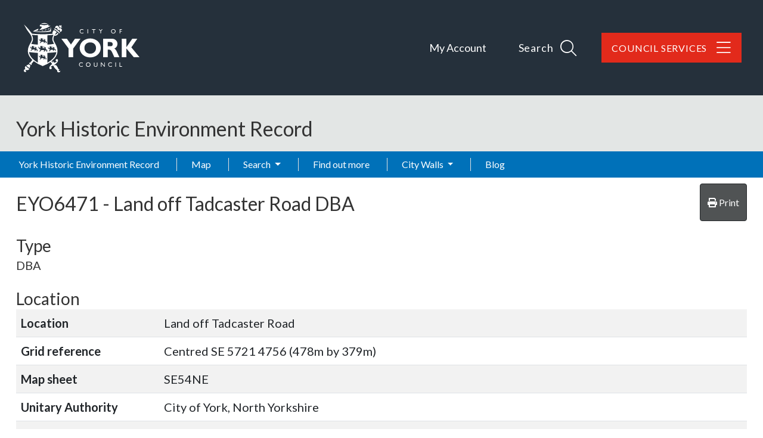

--- FILE ---
content_type: text/html; charset=utf-8
request_url: https://her.york.gov.uk/Event/EYO6471
body_size: 10005
content:
<!DOCTYPE html>
<html lang="en-gb">

<head>
    <meta charset="utf-8" />
    <meta name="viewport" content="width=device-width, initial-scale=1, shrink-to-fit=no">
    <title>EYO6471 - Land off Tadcaster Road DBA - York Historic Environment Record</title>

    <link rel="apple-touch-icon" sizes="180x180" href="/apple-touch-icon.png">
    <link rel="icon" type="image/png" sizes="32x32" href="/favicon-32x32.png">
    <link rel="icon" type="image/png" sizes="16x16" href="/favicon-16x16.png">
    <link rel="manifest" href="/manifest.json">
    <link rel="mask-icon" href="/safari-pinned-tab.svg" color="#25303b">

    <meta name="msapplication-TileColor" content="#6d3465">
    <meta name="theme-color" content="#25303b">
    
        
    <link href="https://fonts.googleapis.com/css?family=Lato:400,400i,700,700i&amp;display=swap" rel="stylesheet">

    
    
        <link rel="stylesheet" href="/York/css/style.min.css?v=ShYxKyZ_NX3jX5wGgQXk-ulVO-eKOPGDXK6g7Ss5EOI" />
    

    <link rel="stylesheet" href="/css/ol.css?v=Il108lvZbBNjlJVy62-D5X04NGztBhbufVgIy-Oh9y8" />
    <link rel="stylesheet" href="/css/bootstrap-slider.min.css?v=x9FjdB9CRxCPpKPBh5HypfC5dUwwSilBeqPJ56kVQ8Q" />
    <link rel="stylesheet" href="/css/ol3-contextmenu.css?v=IBWaHMHcbEcHeQ34EfHxkIH3UD3PAV9M5WmiaEKFanI" />

    

    
<!-- Start Analytics.GA4 Tag Helper -->
<!-- Google tag (gtag.js) -->
<script async src="https://www.googletagmanager.com/gtag/js?id=G-0GXNLD6MB8"></script>
<script>
window.dataLayer = window.dataLayer || [];
function gtag(){dataLayer.push(arguments);}
gtag('js', new Date());
gtag('set', 'page_location', '/Event/EYO6471');
gtag('set', 'page_referrer', '');
gtag('config', 'G-0GXNLD6MB8', { });
</script>
<!-- End Analytics.GA4 Tag Helper -->

    <base href="/Event/EYO6471" />
</head>

<body class="d-flex flex-column">
    <div id="top" class="sr-only"></div>

    <div class="flexcontent">

        <header class="container-fluid p-0">

            <a id="skippy" class="sr-only sr-only-focusable" href="#content">
                <div class="container">
                    <span class="skiplink-text">Skip to main content</span>
                </div>
            </a>

            <div id="header-container" class="header-container">
                <div class="container">
                    <nav class="navbar navbar-expand-lg navbar-dark bg-transparent">
                        <div class="w-100 d-flex justify-content-between align-items-baseline">
                            <a href="https://www.york.gov.uk" class="identity__link" title="City of York Council Home Page">
                                <picture>
                                    <source srcset="/york/images/york-logo.svg" type="image/svg+xml">
                                    <img src="/york/images/york-logo.png" class="identity__logo" alt="Logo: Visit the City of York Council home page" aria-labelledby="site-identity-description-header">
                                </picture>
                            </a>

                            <span class="sr-only" id="site-identity-description-header" style="color:white">Logo: Visit the City of York Council home page</span>

                            <div class="d-flex ">
                                <div class="account-navigation">
                                    <ul class="list list--inline">
                                        <li class="list__item">
                                            <a class="list__link" href="https://www.york.gov.uk/MyAccount">My Account</a>
                                        </li>
                                    </ul>
                                </div>

                                <div class="navigation-buttons">
                                    <ul class="list list--inline">
                                        <li class="list__item">
                                            <a class="button list__link search-toggle" ihref="#js-search" data-bs-toggle="collapse" data-bs-target="#site-search-collapse" aria-expanded="false">
                                                <span class="button__text">Search</span>

                                                <span class="search_icon">
                                                    <span class="search_icon_close">
                                                        <i class="fal fa-times"></i>
                                                    </span>

                                                    <span class="search_icon_search">
                                                        <i class="fal fa-search"></i>
                                                    </span>
                                                </span>

                                            </a>
                                        </li>

                                        <li class="list__item">
                                            <a id="council_services" class="button list__link" href=" https://www.york.gov.uk/CouncilServices">
                                                <span class="button__text">Council Services</span>
                                                <i class="fal fa-bars"></i>
                                                <i class="fal fa-arrow-left"></i>
                                            </a>
                                        </li>
                                    </ul>

                                </div>
                            </div>


                        </div>
                    </nav>

                </div>
            </div>


            <div id="site-search-collapse" class="collapse">
                <div class="site-search">

                    <form id="js-search" action="/site-search/results/" method="get" aria-hidden="false" style="max-height: 114px;">

                        <a class="search-toggle-close" id="js-search-toggle-close" data-bs-toggle="collapse" data-bs-target="#site-search-collapse" aria-controls="js-search" aria-expanded="true">
                            CLOSE
                            <span class="sr-only">search form</span>
                            <span class="search-toggle-close-icon">
                                <i class="fal fa-times"></i>
                            </span>
                        </a>

                        <div class="container site-search-form">
                            <span class="site-search-header"> How can we help you?</span>
                            <label class="sr-only" for="site-search-input">Search</label>


                            <div class="input-group">
                                <input id="site-search-input" type="search" size="18" maxlength="40" name="q" placeholder="Search" aria-label="Search">
                                <div class="input-group-append">
                                    <button class="site-search-submit" type="submit">
                                        <span class="icon icon-ui-search"></span>
                                        <span class="icon-fallback">Search</span>
                                    </button>

                                </div>
                            </div>


                        </div>

                    </form>

                </div>

            </div>



            <div class="container-fluid p-0">
                <div class="HER_Banner">

                    <div class="container">

                        <div class="d-flex justify-content-between d-lg-block">
                            <h1>York Historic Environment Record</h1>

                            <nav class="navbar navbar-expand-lg navbar-light bg-transparent">
                                <button class="navbar-toggler ms-2 mt-2 mb-2" type="button" data-bs-toggle="collapse" data-bs-target="#navbarNavDropdown" aria-controls="navbarNavDropdown" aria-expanded="false" aria-label="Toggle navigation">
                                    <span class="navbar-toggler-icon"></span>
                                </button>
                            </nav>
                        </div>                           

                        <div class="breadcrumb-container-parent">
                            <div class="container p-0">
                                <div class="breadcrumb-container">
                                    


                                </div>
                            </div>
                        </div>
                    </div>

                </div>
            </div>


            <nav id="main_menu" class="navbar navbar-expand-lg navbar-dark">
                <div class="container p-0">
                    <div class="collapse navbar-collapse flex-grow-0" id="navbarNavDropdown">
                        
<ul class="navbar-nav me-auto">


    <li class='nav-item'>
        <a class="nav-link" href="/">York Historic Environment Record</a>
    </li>



                <li class='nav-item'><a class="nav-link" href="/map">Map</a></li>
                <li class='nav-item dropdown'>
                    <a class="nav-link dropdown-toggle" id="dropdown-43845258-2dce-4163-a211-f023f2539d15" aria-haspopup="true" aria-expanded="false" href="/search">Search </a>
                     <ul class="dropdown-menu" aria-labelledby="dropdown-43845258-2dce-4163-a211-f023f2539d15">
            <li role="menuitem" class=''><a class="dropdown-item" href="/monuments/search">Advanced monument search</a></li>
            <li role="menuitem" class=''><a class="dropdown-item" href="/how-to-use-the-map">How to use the map</a></li>
            <li role="menuitem" class=''><a class="dropdown-item" href="/advanced-search-help">Advanced search help</a></li>
</ul>

                </li>
                <li class='nav-item'><a class="nav-link" href="/find-out-more">Find out more</a></li>
                <li class='nav-item dropdown'>
                    <a class="nav-link dropdown-toggle" id="dropdown-17ed59b5-c88f-4587-a33f-72a8a27613bb" aria-haspopup="true" aria-expanded="false" href="/city-walls">City Walls </a>
                     <ul class="dropdown-menu" aria-labelledby="dropdown-17ed59b5-c88f-4587-a33f-72a8a27613bb">
            <li role="menuitem" aria-haspopup="menu" class='dropdown '>
                <a class="dropdown-item dropdown-toggle" href="/conservation-and-the-city-walls">Conservation </a>
                 <ul class="dropdown-menu" aria-labelledby="dropdown-893b172a-2fa9-4c75-bf89-d2b95681dda6">
            <li role="menuitem" class=''><a class="dropdown-item" href="/conservation-management-plan">Conservation management</a></li>
            <li role="menuitem" aria-haspopup="menu" class='dropdown '>
                <a class="dropdown-item dropdown-toggle" href="/programme-of-works">Conservation works </a>
                 <ul class="dropdown-menu" aria-labelledby="dropdown-3a4bd823-29ea-4574-9b05-36509bd434ed">
            <li role="menuitem" class=''><a class="dropdown-item" href="/tower-two">Tower Two</a></li>
            <li role="menuitem" class=''><a class="dropdown-item" href="/1876-road-arch">1876 Railway Arch</a></li>
            <li role="menuitem" class=''><a class="dropdown-item" href="/general-maintenance">General maintenance</a></li>
            <li role="menuitem" class=''><a class="dropdown-item" href="/micklegate-bar-">Micklegate Bar</a></li>
</ul>
   
            </li>
</ul>
   
            </li>
            <li role="menuitem" aria-haspopup="menu" class='dropdown '>
                <a class="dropdown-item dropdown-toggle" href="/city-walls-history">History </a>
                 <ul class="dropdown-menu" aria-labelledby="dropdown-caa634e4-c243-461d-9278-bebdc5f59b7a">
            <li role="menuitem" class=''><a class="dropdown-item" href="/city-walls-history-roman">Roman (AD 43-410)</a></li>
            <li role="menuitem" class=''><a class="dropdown-item" href="/city-walls-history-anglian-and-early-medieval">Anglian and Early Medieval (AD 410-1066)</a></li>
            <li role="menuitem" class=''><a class="dropdown-item" href="/city-walls-history-medieval">Medieval (AD 1066-1540) </a></li>
            <li role="menuitem" class=''><a class="dropdown-item" href="/city-walls-history-post-medieval-to-post-jacobite-ad-1540-to-1746">Post Medieval &#x2013; Post Jacobite (AD 1540-1746)</a></li>
            <li role="menuitem" class=''><a class="dropdown-item" href="/city-walls-history-post-jacobite-to-modern-ad-1746-to-present">Post Jacobite - Modern (AD 1746 &#x2013; present)</a></li>
</ul>
   
            </li>
            <li role="menuitem" class=''><a class="dropdown-item" href="/search-the-city-walls-records">How the records are organised</a></li>
</ul>

                </li>
                <li class='nav-item'><a class="nav-link" href="/blog">Blog</a></li>
</ul>
                    </div>
                </div>
            </nav>


        </header>


        <div id="wrapper" class="container-fluid cs-container flex-fill p-0">


            <div id="main-content-container" class="container">
                <div class="row">
                    <main id="content" role="main" class="col order-3 p-0">
                        
                        
                        


    <div class="hbsmrRecord">
        <article itemscope itemtype="http://schema.org/CreativeWork">

            <div class="d-flex justify-content-between mb-2">
                <h2><span itemprop="http://schema.org/identifier">EYO6471</span> - <span itemprop="name">Land off Tadcaster Road DBA</span></h2>
                <button id="printMapButton" class="btn btn-tools">
                    <i class="fas fa-print"></i>
                    <span>Print</span>
                </button>
            </div>

            <h3>Type</h3>
            <p>DBA</p>

            

            <h3>Location</h3>
            <table class="table table-striped table-responsive">
                <tbody>
                    <tr>
                        <th style="width:12em;">Location</th>
                        <td>Land off Tadcaster Road</td>
                    </tr>
                    <tr>
                        <th style="width:12em;">Grid reference</th>
                        <td>Centred SE 5721 4756 (478m by 379m)</td>
                    </tr>
                    <tr>
                        <th>Map sheet</th>
                        <td>SE54NE</td>
                    </tr>
                        <tr>
                            <th>Unitary Authority</th>
                            <td>City of York, North Yorkshire</td>
                        </tr>
                        <tr>
                            <th>Civil Parish</th>
                            <td>Copmanthorpe, City of York, North Yorkshire</td>
                        </tr>
                </tbody>
            </table>

            <section>
                <h3>Technique(s)</h3>

                <ul>
                            <li itemscope itemtype="http://schema.org/WebPage">
                                <a href="/thesaurusterm/145123" title="view the term definition for DESK BASED ASSESSMENT" itemprop="url"><span itemprop="name">DESK BASED ASSESSMENT</span></a>
                            </li>
                </ul>

            </section>

            <h3>Organisation</h3>
                <p itemprop="http://schema.org/sourceOrganization">Pegasus Planning Group</p>
            <h3>Date</h3>
                <p itemprop="temporalCoverage">2018</p>

            

<div id="llwsContainer">
    <div id="llwsLoader" style="display:none">
        <div class="line-scale"><div></div><div></div><div></div><div></div><div></div></div>Loading documents &amp; images
    </div>

    <div id="llwsContent"
         class="libraryLink"
         data-action="ViewComponent"
         data-route="LibraryLink5WebServiceProxy"
         data-xgkey="EYO6471"
         data-xgtype="event"></div>
</div>

<script type="text/javascript" src="/llws5/dist/LibraryLink5WebService.bundle.js"></script>


            <section>
                <div class="singleRecordMapSection">
                    <h3>Map</h3>
                        <div class="eventsMap">
                            <div id="SingleRecordMapData"
                                 data-record-type="event"></div>

                            <div id="mapFilters"
                                 data-filter-uid="EYO6471"></div>

                            



<div id="mapContainer" class="mapContainer">
    <div id="mouse-position"></div>

    <div id="mapToolbar" class="mapToolbar">
        <div id="placeholder-extentsNavigation"></div>
        <div id="placeholder-geoLocation"></div>
    </div>

    <div id="theMap" class="map"
         data-bing-api-key=""
         data-esdm-osm-api-key=""
         data-max-feature-count="3000">
        <div id="mapFeatureTooltip"></div>

        <div id="slide-panel">
            <div id="slide-content">
                <div id="slide-panel-search" class="content-panel">
                    <div class="content-panel-container">
                        <div class="sidebar_heading">
                            <h4>Find a placename, postcode or grid reference</h4>
                            <i class="fas fa-times" aria-hidden="true"></i>
                        </div>

                        <div id="gazetteer"></div>

                        <div id="gridref"></div>
                    </div>
                </div>

                <div id="slide-panel-overlays" class="content-panel">
                    <div class="content-panel-container">
                        <div class="sidebar_heading">
                            <h4>Map layers</h4>
                            <i class="fas fa-times" aria-hidden="true"></i>
                        </div>
                        <div id="panelOverlays" class="content-panel-content"></div>
                    </div>
                </div>

                <div id="slide-panel-baselayers" class="content-panel">
                    <div class="content-panel-container">
                        <div class="sidebar_heading">
                            <h4>Base layers</h4>
                            <i class="fas fa-times" aria-hidden="true"></i>
                        </div>
                        <div id="panelBaseLayers" class="content-panel-content">
                            <div class="mapSliderContainer">
                                <label class="visually-hidden" for="mapSlider">Base layer opacity</label>
                                <input id="mapSlider" type="text" class="mapSlider" />
                            </div>
                        </div>
                    </div>
                </div>

                <div id="slide-panel-info" class="content-panel">
                    <div class="content-panel-container">
                        <div class="sidebar_heading"><h4>Info</h4><i class="fas fa-times" aria-hidden="true"></i></div>
                        <div id="panelinfo" class="content-panel-content">
                            <div id="placeholder-featureInfo"></div>
                        </div>
                    </div>
                </div>


                <div id="slide-panel-list" class="content-panel">
                    <div class="content-panel-container">
                        <div class="sidebar_heading">
                            <h4>Record list</h4>
                            <i class="fas fa-times" aria-hidden="true"></i>
                        </div>
                        <div id="panelList" class="content-panel-content">
                            <div id="placeholder-listRecordsInViewport"></div>
                        </div>
                    </div>
                </div>

                <div id="slide-panel-tools" class="content-panel">
                    <div class="content-panel-container">
                        <div class="sidebar_heading">
                            <h4>Tools</h4>
                            <i class="fas fa-times" aria-hidden="true"></i>
                        </div>
                        <div id="paneltools" class="content-panel-content">
                            <div id="placeholder-printMap"></div>
                            <div id="placeholder-downloadMapPng"></div>
                            <div id="placeholder-mapViewPermaLink"></div>
                        </div>
                    </div>
                </div>

            </div>
            <div id="slide-headers-container">
                <div id="slide-headers">
                    <a href="#" data-action="search" class="btn slide-panel-button" id="slide-panel-btn-search" title="Search" aria-label="Search map">
                        <i class="fa fa-search" aria-hidden="true"></i>
                    </a>
                    <a href="#" data-action="overlays" class="btn slide-panel-button" id="slide-panel-btn-overlays" title="Map layers" aria-label="Map layers">
                        <i class="fa fa-list" aria-hidden="true"></i>
                    </a>
                    <a href="#" data-action="baselayers" class="btn slide-panel-button" id="slide-panel-btn-baselayers" title="Base layers" aria-label="Map base layers">
                        <i class="far fa-map" aria-hidden="true"></i>
                    </a>
                    <a href="#" data-action="info" class="btn slide-panel-button" id="slide-panel-btn-info" title="Info">
                        <i class="far fa-info-circle" aria-hidden="true"></i>
                    </a>
                    <a href="#" data-action="list" class="btn slide-panel-button" id="slide-panel-btn-list" title="Record list" aria-label="Map record list">
                        <i class="fa fa-table" aria-hidden="true"></i>
                    </a>
                    <a href="#" data-action="tools" class="btn slide-panel-button" id="slide-panel-btn-tools" title="Tools" aria-label="Map tools">
                        <i class="fas fa-wrench" aria-hidden="true"></i>
                    </a>
                </div>
            </div>
        </div>

        <div id="mapLoader" style="display:none">
            <div class="ball-spin-fade-loader"><div></div><div></div><div></div><div></div><div></div><div></div><div></div><div></div></div>
        </div>
    </div>


    <div id="mapMaxFeatureInfo" class="mapInfoMessage" style="display:none">
        <i class="fa fa-info-circle" aria-hidden="true"></i>&nbsp;<span>The map is limited to 3000 records per layer so not all records are being displayed for this area. Zoom in to see more.</span>
    </div>

</div>




                            <div class="modal fade" id="printModal" tabindex="-1" role="dialog" aria-labelledby="printHeading">
                                <div class="modal-dialog modal-md" role="document">
                                    <form id="frmPrint" method="post" target="_blank" action="/event/print">
                                        <div class="modal-content">
                                            <div class="modal-header">
                                                <h4 class="modal-title" id="printHeading">Print map</h4>
                                                <button type="button" class="close" data-bs-dismiss="modal" aria-label="Close"></button>
                                            </div>
                                            <div class="modal-body">
                                                

<div class="mb-2">
    <label for="printMapTitle">Map title</label>
    <input type="text"
            autocomplete="off"
            class="form-control"
            name="title"
            id="printMapTitle">
</div>
<div class="mb-2 form-check">
    <input type="checkbox" class="form-check-input" name="showCornerCoordinates" value="true" id="ckshowCornerCoordinates">
    <label class="form-check-label" for="ckshowCornerCoordinates">Show corner coordinates</label>
</div>




                                            </div>
                                            <div class="modal-footer">
                                                <button type="button" class="btn btn-secondary" data-bs-dismiss="modal">Cancel</button>
                                                <input type="submit" value="Print" class="btn btn-primary btn-ok" />
                                            </div>
                                        </div>
                                    <input name="__RequestVerificationToken" type="hidden" value="CfDJ8BiS8hgKJVVIod-0DQhjSD69d08CebdWeYAo1FNg4IdjGsRMqiL44eEk_L5NtVFrjurvMZDNvxEjHq9rlnlyMR3KVAlLWk9stvLKftMoU4su-0HI5jRPMDJd5db3bew5pLFlq5BlMOsO6UkX5rtyn1Q" /></form>
                                </div>
                            </div>

                            <script>
                                (function () {
                                    document.addEventListener("DOMContentLoaded", function () {
                                        $('#frmPrint').on('submit', function () {
                                            console.log("submitting form");
                                            $('#printModal').modal('hide');
                                        });
                                    });
                                })();
                            </script>

                        </div>
                </div>
            </section>

            <section>
                <h3>Description</h3>

                <div class="applyThemeKeywords text-preline" itemprop="description">
                    DBA to support planning application for land off Tadcaster Road.
                </div>
            </section>


            <section>
                <h3>Sources/Archives (1)</h3>

                <div class="removeListIndent">
                    <ul>
                            <li itemprop="subjectOf">
                                <span itemtype="http://schema.org/CreativeWork" itemscope>
                                    --- <a href="/Source/SYO2135" itemprop="url">SYO2135</a>
                                    <span class="applyThemeKeywords" itemprop="name">
                                        Unpublished document: Pegasus Group. 2018. Land off Tadcaster Road DBA. 
                                    </span>
                                </span>
                            </li>
                    </ul>
                </div>
            </section>

            <section>
                <h3>Related Monuments/Buildings (1)</h3>
                <div class="removeListIndent">
                    <ul>
                            <li itemprop="about">
                                <span itemtype="http://schema.org/LandmarksOrHistoricalBuildings" itemscope>
                                    <a href="/Monument/MYO3292" itemprop="url">MYO3292</a> <span itemprop="name">Ridge and Furrow Copmanthorpe (Monument)</span>
                                </span>
                            </li>
                    </ul>
                </div>
            </section>

            <section>



            </section>
            <section>
                <h3>Record last edited</h3>
                <p><span itemprop="dateModified">Feb  8 2019 11:04AM</span></p>
                <div itemprop="publisher" itemtype="http://schema.org/Organization" itemscope>
                    <meta itemprop="name" />
                </div>
            </section>


        </article>

        
<div>
    <h3>Feedback</h3>
    <p>
        Your feedback is welcome; if you can provide any new information about this record, please <a title="send feedback on this record" href="/contact?subject=City of York Council HER - feedback on record EYO6471">contact the City Archaeologist</a>.
    </p>
</div>


    </div>


                    </main>
                </div>

            </div>
        </div>

    </div>

<footer class="footer-container">

    <span class="footer-top-scroll"></span>

    <div class="feedback_container">
        <a class="site-footer__feedback-button" href="https://www.york.gov.uk/feedback">
            <span class="button__text">
                Feedback
            </span>
        </a>

        <a class="back-to-top" href="#top" rel="nofollow" data-scroll-to="#top" title="Back to Top">
            <i class="fa fa-chevron-up"></i>
            <span class="sr-only">Back to the top</span>
        </a>
    </div>

    <div class="footer-top container-fluid">

        <div class="container d-flex justify-content-center justify-content-sm-end">
            <nav class="nav nav--social-links" aria-label="social nav">
                <ul class="list list--social list--inline">
                    <li class="list__item">
                        <a class="list__link" href="https://www.facebook.com/cityofyork" title="Facebook" rel="nofollow">
                            <span class="icon icon-social-facebook"></span><span class="sr-only">Facebook</span>
                        </a>
                    </li>
                    <li class="list__item">
                        <a class="list__link" href="https://twitter.com/CityofYork" title="Twitter" rel="nofollow">
                            <span class="icon icon-social-twitter"></span><span class="sr-only">Twitter</span>
                        </a>
                    </li>
                    <li class="list__item">
                        <a class="list__link" href="https://www.youtube.com/user/cityofyorkcouncil/videos" title="YouTube" rel="nofollow">
                            <span class="icon icon-social-youtube"></span><span class="sr-only">YouTube</span>
                        </a>
                    </li>
                    <li class="list__item">
                        <a class="list__link" href="https://www.instagram.com/cityyorkcouncil" title="Instagram" rel="nofollow">
                            <span class="icon icon-social-instagram"></span><span class="sr-only">Instagram</span>
                        </a>
                    </li>
                </ul>
            </nav>
        </div>
    </div>

    <div class="container">
        <div class="row">
            <div class="col-12 col-lg-9 mb-3 mb-sm-0">


                <ul class="list-inline footer-top-links d-flex flex-column d-sm-block">
                    <li class="list-inline-item"><a href="https://www.york.gov.uk/ContactUs">CONTACT US</a></li>
                    <li class="list-inline-item"><a href="https://www.York.gov.uk/privacy" target="_blank">PRIVACY</a></li>
                    <li class="list-inline-item"><a href="/terms-and-conditions">TERMS AND CONDITIONS</a></li>
                    <li class="list-inline-item"><a href="https://www.york.gov.uk/security" target="_blank">SECURITY</a></li>
                    <li class="list-inline-item"><a href="https://www.york.gov.uk/accessibility" target="_blank">ACCESSIBILITY</a></li>
                </ul>

                <div class="row mt-3 footer_attributions">
                    <div class="col-12 col-sm-6">
                        <ul class="">
                            <li class="">&copy; Copyright 2026&nbsp;<a href="http://www.York.gov.uk" target="_blank">City of York Council</a></li>
                            <li class=""><a href="/sitemap">Sitemap</a></li>

                            <li class="">Website by <a href="https://www.esdm.co.uk/?utm_source=hbsmr-web-York&utm_medium=referral&utm_campaign=websitebyesdm">Exegesis SDM</a></li>
                        </ul>
                    </div>
                    <div class="col-12 col-sm-6">
                        <ul class="">
                            <li class="">
                                Powered by <a href="https://www.esdm.co.uk/hbsmr-web-api/?utm_source=hbsmr-web-York&utm_medium=referral&utm_campaign=websitebyesdm">HBSMR WEB 

v8.0
</a>&nbsp;
                                &amp;
                                <a class="" href="https://www.cloudscribe.com/?utm_source=her.york.gov.uk&amp;utm_medium=referral&amp;utm_campaign=poweredbycloudscribe">cloudscribe</a>
                            </li>
                            <li class="">
</li>
                            <li class="">        <a id="loginLink" href="/account/login?returnurl=%2FEvent%2FEYO6471">Log in</a>
</li>
                        </ul>
                    </div>
                </div>

            </div>

            <div class="footer-logo col-12 col-lg-3 mt-1 mt-sm-2 d-flex justify-content-center justify-content-sm-end">

                <a href="https://www.york.gov.uk" class="identity__link" title="City of York Council Home Page">
                    <picture>
                        <source srcset="/york/images/york-logo-reversed.svg" type="image/svg+xml">
                        <img src="/york/images/york-logo-reversed.png" class="identity__logo" alt="Logo: Visit the City of York Council home page" aria-labelledby="site-identity-description-footer">
                    </picture>
                </a>

                <span class="sr-only" id="site-identity-description-footer">Logo: Visit the City of York Council home page</span>

            </div>
        </div>


    </div>
</footer>

    
        
    
    
        <script src="/York/js/jquery.min.js?v=UooYhvB-d3em7jWfSRVSAqPKhnDn-P6zmcoYaov4CsY"></script>
        <script src="/York/js/bootstrap.bundle.min.js?v=2tVA2mMj3vhxiLDGhpt7Ybbnprw1q70v9vamqKfw07w"></script>
        <script src="/cr/js/bs4.smartmenus.min.js"></script>
        <script src="/js/bootstrap-select.min.js?v=kCcYiZDy23XZ6gkrW_o8z3Iiu3aSkzbvXKEq0Tx58BY" cs-resolve-theme-resource="false"></script>
    

    
    
    

    <script type="text/javascript" src="/dist/vendors.bundle.min.js?v=ebm-YB96p1HOAvGxwuZd4PmEXCKwIsSYa8n6PIb0Gh0"></script>
    <script type="text/javascript" src="/js/bootstrap-slider.min.js?v=sXJ78nAEuJCUr7-U9a7pNtJNsH3VWQOOhmMR5ggbHXU"></script>

    

    <script type="text/javascript" src="/dist/singleRecordMap.bundle.min.js?v=nrwSYj0X20wvlNMqa5RGRi04aBMTxONyVnDc2yuXSbM"></script>



    <script type="text/javascript" src="/hbsmr/webui/dist/applyThemeKeywords.bundle.js"></script>
    <script type="text/javascript" src="/hbsmr/webui/dist/taskList.bundle.js"></script>


    <script>      
        $(function () {
            var lastKnownScrollPosition = 0;
            var ticking = false;
            var fixed = false;
                        
            function elementScrolled(elem) {
                var docViewTop = $(window).scrollTop();
                var docViewBottom = docViewTop + $(window).height();
                var elemTop = $(elem).offset().top + 10;
                var inView = ((elemTop <= docViewBottom) && (elemTop >= docViewTop));

                //console.log("inView:" + inView.toString() + ", " + elemTop + ", " + docViewTop + ", " + docViewBottom);

                return inView;
            }

            function trySetFixed() {
                if (fixed === false && !$(".feedback_container").hasClass("feedback_container_fixed")) {
                    $(".feedback_container").addClass("feedback_container_fixed");
                    fixed = true;
                } 
            }

            function tryRemoveFixed() {                
                if (fixed === true && $(".feedback_container").hasClass("feedback_container_fixed")) {                    
                    $(".feedback_container").removeClass("feedback_container_fixed");
                    fixed = false;
                }
            }


            function doSomething(scrollPos) {
                // Do something with the scroll position
                //console.log("lastKnownScrollPosition:" + scrollPos);
                
                if (scrollPos < 30) {
                    tryRemoveFixed();
                } else if (elementScrolled(".footer-top-scroll")) {
                    tryRemoveFixed();
                } else {
                    trySetFixed();
                } 
            }

            document.addEventListener('scroll', function (e) {
                lastKnownScrollPosition = window.scrollY;

                if (!ticking) {
                    window.requestAnimationFrame(function () {
                        doSomething(lastKnownScrollPosition);
                        ticking = false;
                    });

                    ticking = true;
                }
            });
        });
    </script>

    
</body>
</html>


--- FILE ---
content_type: image/svg+xml
request_url: https://her.york.gov.uk/york/images/york-logo-reversed.svg
body_size: 2501
content:
<svg xmlns="http://www.w3.org/2000/svg" width="200" height="86" viewBox="0 0 200 86" preserveAspectRatio="xMinYMid" aria-hidden="true" focusable="false"><path d="M34.31,43.66a1.89,1.89,0,0,0,0-2.21l.56-.6-.93-.19-.18-.94-1.14.95-1.17-1-.18.94-.93.19.54.62a2,2,0,0,0-.34,1.18A2,2,0,0,0,31,44s-.75.24-1.93-.9A7.3,7.3,0,0,1,27.62,41V43.1A6.5,6.5,0,0,0,28.9,45a4.79,4.79,0,0,0,2,1,3.89,3.89,0,0,1-1,1.92,5.8,5.8,0,0,1-1.66,1.63h2l2.54-2.64h3l1.78.84a9.08,9.08,0,0,1-.73.9,12.5,12.5,0,0,1-1.05.9h1.81l2.14-2.42A1.91,1.91,0,0,1,41,48c.19.41-.94,1.53-.9,1.53h2.12V46.84l-2.42-1.31V43.68a2.05,2.05,0,0,0-.39-1.27c-.57-.76-2.1-.32-2.42-.59s-.2-1.09-.2-1.09A1,1,0,0,0,36,41.8a1,1,0,0,0,.65.86c.37.2,1.21,0,1.6.4a.59.59,0,0,1,.2.6H34.31Zm.09-13.42a1.62,1.62,0,0,0,0-1.88l.48-.51L34,27.69l-.15-.8-1,.81-1-.82-.15.8-.79.17.46.53a1.7,1.7,0,0,0-.29,1,1.74,1.74,0,0,0,.45,1.16s-.64.21-1.64-.77A6.16,6.16,0,0,1,28.71,28v1.75a5.48,5.48,0,0,0,1.1,1.63,4.05,4.05,0,0,0,1.66.82,3.33,3.33,0,0,1-.83,1.63,5,5,0,0,1-1.42,1.39h1.69L33.08,33h2.59l1.51.71a8.18,8.18,0,0,1-.62.77,11.49,11.49,0,0,1-.89.77h1.54L39,33.19a1.63,1.63,0,0,1,1.09.75c.16.35-.8,1.3-.77,1.3h1.81V33L39.1,31.84V30.26a1.75,1.75,0,0,0-.33-1.08c-.49-.65-1.78-.27-2.06-.5s-.16-.93-.16-.93a.87.87,0,0,0-.68.92.83.83,0,0,0,.55.73c.31.17,1,0,1.36.34a.49.49,0,0,1,.17.51Zm-.34,27.57a1.62,1.62,0,0,0,0-1.88l.48-.51-.79-.17-.15-.8-1,.81-1-.82-.15.8-.79.17.46.53a1.7,1.7,0,0,0-.29,1,1.74,1.74,0,0,0,.45,1.16s-.64.21-1.64-.77a6.17,6.17,0,0,1-1.24-1.75v1.75A5.48,5.48,0,0,0,29.47,59a4.05,4.05,0,0,0,1.66.82,3.33,3.33,0,0,1-.83,1.63,5,5,0,0,1-1.42,1.39h1.69l2.17-2.25h2.59l1.51.71a8.18,8.18,0,0,1-.62.77,11.49,11.49,0,0,1-.89.77h1.54l1.82-2.06a1.63,1.63,0,0,1,1.09.75c.16.35-.8,1.3-.77,1.3h1.81V60.52L38.75,59.4V57.83a1.75,1.75,0,0,0-.33-1.08c-.49-.65-1.78-.27-2.05-.5s-.16-.93-.16-.93a.87.87,0,0,0-.68.92.83.83,0,0,0,.55.73c.31.17,1,0,1.36.34a.49.49,0,0,1,.17.51H34.06ZM19.41,43.27a1.62,1.62,0,0,0,.1-1.88l.51-.47-.78-.22-.1-.81-1,.74-.93-.89-.21.79-.8.11.42.56a1.71,1.71,0,0,0-.36,1,1.73,1.73,0,0,0,.37,1.19s-.65.16-1.58-.88a6.12,6.12,0,0,1-1.12-1.83l-.12,1.74a5.41,5.41,0,0,0,1,1.7,4,4,0,0,0,1.6.94,3.35,3.35,0,0,1-.95,1.57,4.88,4.88,0,0,1-1.51,1.28l1.68.13,2.32-2.09,2.58.18,1.46.81a8.45,8.45,0,0,1-.67.72,11.14,11.14,0,0,1-.94.7l1.53.11,2-1.93a1.64,1.64,0,0,1,1,.82c.14.36-.89,1.24-.85,1.24l1.8.13.16-2.27-2-1.26.11-1.57a1.75,1.75,0,0,0-.25-1.1c-.44-.68-1.76-.4-2-.64s-.1-.94-.1-.94a.87.87,0,0,0-.74.87.83.83,0,0,0,.5.77c.3.19,1,.07,1.33.43a.49.49,0,0,1,.14.52Zm30.11.41a1.61,1.61,0,0,0-.17-1.87l.44-.54-.8-.11-.21-.79-.91.87-1.05-.75-.1.81-.78.22.49.5a1.79,1.79,0,0,0,.31,2.15s-.63.25-1.69-.65a6.26,6.26,0,0,1-1.37-1.66l.12,1.74A5.45,5.45,0,0,0,45,45.14a4.09,4.09,0,0,0,1.71.71A3.29,3.29,0,0,1,46,47.53,5,5,0,0,1,44.69,49l1.68-.1,2-2.39L51,46.34l1.56.6a9.34,9.34,0,0,1-.56.81,11.45,11.45,0,0,1-.84.82l1.53-.1,1.67-2.18a1.65,1.65,0,0,1,1.14.67c.19.34-.71,1.35-.67,1.35l1.8-.13-.16-2.27-2.13-1-.11-1.57a1.76,1.76,0,0,0-.4-1.06c-.53-.61-1.8-.15-2.09-.36s-.23-.91-.23-.91a.86.86,0,0,0-.61,1,.83.83,0,0,0,.6.69c.32.15,1-.07,1.38.24a.5.5,0,0,1,.21.5Zm-23,24.44V51.76c-7.59-.41-13.73-1.23-14.81-1.38C12.71,58.49,20.24,64.47,26.52,68.11Zm31-17.64c-.81.1-7.14.9-15,1.3V68.21C48.89,64.59,56.53,58.61,57.57,50.48Zm-15-28.3v15.7a97.79,97.79,0,0,0,11.2-1.31c-.64-1.16-1.25-2.25-1.74-3.31a11.44,11.44,0,0,1-1.24-4.8,15,15,0,0,1,2.1-7.1C50.47,21.65,47,22,42.6,22.18Zm-26.22-.82a15,15,0,0,1,2.1,7.1,11.44,11.44,0,0,1-1.24,4.8c-.5,1.08-1.12,2.2-1.78,3.39a95.71,95.71,0,0,0,11.07,1.25V22.17C22.23,22,18.8,21.65,16.38,21.36Zm42.32.47a4.65,4.65,0,0,1-3,1.12,4.8,4.8,0,0,1-1.49-.24,12.72,12.72,0,0,0-1.56,5.67c0,5.32,6.87,10.55,6.87,20.13,0,7.25-4.68,13-10,17.15l2,2.56.05-3.11L54,68.31c1.37-.63,2.2-.84,3.06-1.24,1.18-.54,1.23-.87,1.23-.92a2,2,0,1,1,2.05-2,5.3,5.3,0,0,1-1.22,3.29,16.38,16.38,0,0,1-5.5,4.73l3.4.06a21.33,21.33,0,0,1,1.86,2.31A14.26,14.26,0,0,1,61,79.06a2.85,2.85,0,0,1,.52,0,2.64,2.64,0,0,1,1.66.58,1.41,1.41,0,0,0-.34,0,1.34,1.34,0,1,0,1.3,1.69,2.45,2.45,0,0,1,0,.41,2.65,2.65,0,0,1-5.31,0,2.68,2.68,0,0,1,.15-.88,13.16,13.16,0,0,1-3.73-3.17,22.48,22.48,0,0,1-3-4.73c-1.44.68-2.28.91-3.17,1.32-1.31.6-1.22.86-1.22.86a2,2,0,1,1-.07,4,2,2,0,0,1-2-2A5.29,5.29,0,0,1,47,73.79a16.85,16.85,0,0,1,3.44-3.42l-2.58-3.49a59.08,59.08,0,0,1-13.25,7,58.15,58.15,0,0,1-15-8.3l-4,5a.73.73,0,0,1-.16,1.45l-.35-.1a10.47,10.47,0,0,1-1.7-1.09,10,10,0,0,1-1.48-1.43L11.78,69a.73.73,0,0,1,.73-.73.74.74,0,0,1,.66.4l4.11-5.14c-4.2-3.93-7.52-8.95-7.52-15,0-9.58,6.87-14.81,6.87-20.13a14.1,14.1,0,0,0-2.39-7.12L8.38,13.34,3.1,3.9l7.52,7.78,6,7.81a150.77,150.77,0,0,0,18,1,154.63,154.63,0,0,0,16.6-.82A4.49,4.49,0,0,1,51,18.35a4.61,4.61,0,0,1,.68-2.47,11.71,11.71,0,0,1,1.75-2.55,28.85,28.85,0,0,1,4,2.71l.89.72a19.44,19.44,0,0,1-1.32,1.72A9.15,9.15,0,0,1,55.57,20a.65.65,0,0,0,.1.92c.3.23.49.12.78,0a4.87,4.87,0,0,0,1.66-1.11A12.62,12.62,0,0,0,59.78,18c.58.55,1,1.06,1.28,1.36A10.91,10.91,0,0,1,58.7,21.83ZM61.59,11a3.26,3.26,0,0,1,4.1-.06,3.21,3.21,0,0,1-1.33,5.65l-.23-.18c-.09-.11-.4-.48-.93-1,.17-.73.61-2.54.6-2.57s-1.49.62-2.3,1c-.4-.35-.85-.72-1.34-1.12s-1-.74-1.4-1c.2-.82.55-2.31.54-2.34s-1.79.75-2.5,1.06c-.66-.39-1.08-.59-1.17-.63l-.19-.15A3.21,3.21,0,0,1,60.67,7,3.27,3.27,0,0,1,61.59,11ZM67.4,9.08l-2.74.3a2.08,2.08,0,0,1-1.6-.3,2.05,2.05,0,0,1-.64-1.48l-.31-2.7,1.52,1.2,2.57-.94-.33,2.71ZM62,18.44A28.11,28.11,0,0,0,58.3,15,26.23,26.23,0,0,0,54,12.18.87.87,0,0,1,53.82,11a.88.88,0,0,1,1.06-.25,24.36,24.36,0,0,1,4.5,2.93,25.45,25.45,0,0,1,4,3.75.85.85,0,0,1,0,1,.8.8,0,0,1-1.16.13ZM7.15,72.88s.75-.28,2.29-1a10.88,10.88,0,0,0,1.95-1.11s.12.15.29.33a10,10,0,0,0,.93.86,10.58,10.58,0,0,0,1,.75l.37.21a10.39,10.39,0,0,0-.63,2c-.37,1.64-.47,2.44-.47,2.44a19.85,19.85,0,0,1-3-1.94A18.64,18.64,0,0,1,7.15,72.88ZM5.7,79.1a3.91,3.91,0,0,1,0-4.85,3.58,3.58,0,0,1,.44-.46A16.56,16.56,0,0,0,9,76.5a19.63,19.63,0,0,0,3.34,2.1,2.74,2.74,0,0,1-.36.53,4,4,0,0,1-4.38,1.27,2.51,2.51,0,0,0-.33,0A1.19,1.19,0,0,0,6,81.56a1.17,1.17,0,0,0,1.17,1.17l.2,0a2.38,2.38,0,1,1-2-3.59l.35,0ZM31.12,3.3a13.4,13.4,0,0,1,12.61,0Zm-10,11.87s2-.32,5.27-1l1.24-2.92s-1.35.13-4.9,1.9a23.52,23.52,0,0,0-4.45,2.59,101,101,0,0,0,15,1.36A121,121,0,0,0,48.36,16a25.65,25.65,0,0,0,.18-4.1,22.66,22.66,0,0,0-.64-4.29,16.27,16.27,0,0,1-.27,3.63,13,13,0,0,1-1,3A54,54,0,0,1,33.29,15.9,61.17,61.17,0,0,1,21.11,15.16Zm7.59-1.49c2.05-.46,4.4-1,7-1.78,8.27-2.36,11.82-5.58,11.82-5.58H44.32V4.1a20.61,20.61,0,0,1-6.89,1.15,24.79,24.79,0,0,1-6.84-1L29.52,6.72a4.49,4.49,0,0,0,1.76.72,11.76,11.76,0,0,0,2.12.4,8.34,8.34,0,0,1-1.62,2.8A41,41,0,0,1,28.71,13.67Zm3,.76s1.29.12,1.91.15a8.49,8.49,0,0,0,1.48-.09,2.48,2.48,0,0,0,.37-.58c.12-.28.26-.71.26-.71s-1.13.41-1.85.63S31.68,14.43,31.68,14.43Zm5.23-.91s1.32.13,1.95.13a11,11,0,0,0,1.51-.14,4,4,0,0,0,.36-.72,4,4,0,0,0,.22-.83s-1.13.54-1.87.79S36.91,13.52,36.91,13.52ZM42,12.28s1.46.11,2.1.06a5,5,0,0,0,1.47-.29,3.8,3.8,0,0,0,.31-.8,5.15,5.15,0,0,0,.18-1s-1.2.75-2,1.13S42,12.28,42,12.28ZM88.78,28,82,37.68,75.2,28H65.93L78.1,44.45V58.94h7.73V44.45L98,28Zm96.14,0L175.1,42V28h-7.74v31h7.74V44.4l12.26,14.54H197L183.33,42.5l10-14.53ZM124.1,43.68c0,5.45-4.07,9.4-9.68,9.4-5.84,0-9.77-3.81-9.77-9.44,0-5.82,3.8-9.49,9.68-9.49S124.15,37.86,124.1,43.68Zm-9.73-16.12c-10,0-17.69,6.95-17.69,15.94s7.69,15.85,17.55,15.85c10.09,0,17.83-6.86,17.83-15.85S124.33,27.56,114.37,27.56Zm29.49,6h3.89c2.85,0,4.3,1.18,4.3,3.54a3.33,3.33,0,0,1-3.44,3.45l-.95,0-.59,0h-3.21V33.6Zm-7.78,25.34h7.78V46.31H145a6.75,6.75,0,0,1,2.22.18c1.45.41,2.94,2.14,4.12,4.81l1.17,2.64.91,2,.59,1.41.59,1.27.18.32h8.46l-.22-.5-.82-1.73-.95-2.09-.82-1.73-1.22-2.64c-1.45-3.22-2.8-5-4.43-5.82a10.12,10.12,0,0,0,2.67-1.63,8,8,0,0,0,2.63-6,9,9,0,0,0-4-7.36c-2-1.23-3.62-1.54-8.1-1.54H136.08v31Zm-35.52-47a3.7,3.7,0,0,0-3.84,3.67,3.63,3.63,0,0,0,3.81,3.63,5.18,5.18,0,0,0,2.58-.63V17.51a4.63,4.63,0,0,1-2.51.79,2.65,2.65,0,0,1-2.82-2.68,2.69,2.69,0,0,1,2.83-2.7,4.77,4.77,0,0,1,2.43.71v-1.1A6,6,0,0,0,100.57,11.94Zm9.28.09h1v7.12h-1Zm7.41,0v.9h2.43v6.22h1V12.93h2.47V12Zm16.6,0-1.92,2.45L130,12h-1.23l2.62,3.35v3.77h1V15.38L135.09,12Zm29.82,0v7.12h1V15.84h2.76v-.92H164.7V13h2.76V12Zm-10.52.86a2.7,2.7,0,1,1-2.79,2.71A2.67,2.67,0,0,1,153.16,12.9Zm-3.84,2.71a3.6,3.6,0,0,0,3.74,3.63,3.66,3.66,0,1,0,0-7.3A3.61,3.61,0,0,0,149.32,15.61ZM99.41,67.77a3.7,3.7,0,0,0-3.84,3.67,3.63,3.63,0,0,0,3.81,3.63,5.18,5.18,0,0,0,2.58-.63V73.34a4.63,4.63,0,0,1-2.51.79,2.65,2.65,0,0,1-2.82-2.68,2.69,2.69,0,0,1,2.83-2.7,4.77,4.77,0,0,1,2.43.71v-1.1A6,6,0,0,0,99.41,67.77Zm26.07.09v4a5.93,5.93,0,0,1-.07,1,1.83,1.83,0,0,1-2,1.3,2.11,2.11,0,0,1-1.58-.59c-.35-.36-.45-.73-.45-1.67v-4h-1v4a3.78,3.78,0,0,0,.17,1.43,2.81,2.81,0,0,0,2.89,1.75,3.25,3.25,0,0,0,2.24-.77,2.29,2.29,0,0,0,.65-1,3.75,3.75,0,0,0,.16-1.4v-4h-1Zm12.44,0v5.52l-4.78-5.52h-.82V75h1V69.5L138,75h.87V67.87Zm10.43-.09a3.7,3.7,0,0,0-3.84,3.67,3.63,3.63,0,0,0,1.31,2.8,3.67,3.67,0,0,0,2.5.84,5.18,5.18,0,0,0,2.58-.63V73.34a4.63,4.63,0,0,1-2.52.79,2.65,2.65,0,0,1-2.82-2.68,2.69,2.69,0,0,1,2.83-2.7,4.77,4.77,0,0,1,2.43.71v-1.1A5.92,5.92,0,0,0,148.35,67.77Zm8.2.09h1V75h-1Zm6.92,0V75h4.22v-.93H164.5V67.87Zm-52.35.86a2.7,2.7,0,1,1-2.79,2.71A2.67,2.67,0,0,1,111.12,68.73Zm-3.84,2.71A3.6,3.6,0,0,0,111,75.07a3.66,3.66,0,1,0,0-7.3A3.62,3.62,0,0,0,107.29,71.44Z" fill="#25303b"/></svg>


--- FILE ---
content_type: text/javascript
request_url: https://her.york.gov.uk/hbsmr/webui/dist/taskList.bundle.js
body_size: 1941
content:
var taskList =
/******/ (function(modules) { // webpackBootstrap
/******/ 	// The module cache
/******/ 	var installedModules = {};
/******/
/******/ 	// The require function
/******/ 	function __webpack_require__(moduleId) {
/******/
/******/ 		// Check if module is in cache
/******/ 		if(installedModules[moduleId]) {
/******/ 			return installedModules[moduleId].exports;
/******/ 		}
/******/ 		// Create a new module (and put it into the cache)
/******/ 		var module = installedModules[moduleId] = {
/******/ 			i: moduleId,
/******/ 			l: false,
/******/ 			exports: {}
/******/ 		};
/******/
/******/ 		// Execute the module function
/******/ 		modules[moduleId].call(module.exports, module, module.exports, __webpack_require__);
/******/
/******/ 		// Flag the module as loaded
/******/ 		module.l = true;
/******/
/******/ 		// Return the exports of the module
/******/ 		return module.exports;
/******/ 	}
/******/
/******/
/******/ 	// expose the modules object (__webpack_modules__)
/******/ 	__webpack_require__.m = modules;
/******/
/******/ 	// expose the module cache
/******/ 	__webpack_require__.c = installedModules;
/******/
/******/ 	// define getter function for harmony exports
/******/ 	__webpack_require__.d = function(exports, name, getter) {
/******/ 		if(!__webpack_require__.o(exports, name)) {
/******/ 			Object.defineProperty(exports, name, {
/******/ 				configurable: false,
/******/ 				enumerable: true,
/******/ 				get: getter
/******/ 			});
/******/ 		}
/******/ 	};
/******/
/******/ 	// getDefaultExport function for compatibility with non-harmony modules
/******/ 	__webpack_require__.n = function(module) {
/******/ 		var getter = module && module.__esModule ?
/******/ 			function getDefault() { return module['default']; } :
/******/ 			function getModuleExports() { return module; };
/******/ 		__webpack_require__.d(getter, 'a', getter);
/******/ 		return getter;
/******/ 	};
/******/
/******/ 	// Object.prototype.hasOwnProperty.call
/******/ 	__webpack_require__.o = function(object, property) { return Object.prototype.hasOwnProperty.call(object, property); };
/******/
/******/ 	// __webpack_public_path__
/******/ 	__webpack_require__.p = "/dist/";
/******/
/******/ 	// Load entry module and return exports
/******/ 	return __webpack_require__(__webpack_require__.s = 2);
/******/ })
/************************************************************************/
/******/ ([
/* 0 */,
/* 1 */,
/* 2 */
/***/ (function(module, exports, __webpack_require__) {

module.exports = __webpack_require__(3);


/***/ }),
/* 3 */
/***/ (function(module, exports, __webpack_require__) {

"use strict";

Object.defineProperty(exports, "__esModule", { value: true });
$(document).ready(function () {
    new TaskList();
});
var TaskList = /** @class */ (function () {
    function TaskList() {
        var _this = this;
        this.initialised = false;
        this.init = function () {
            if (_this.initialised) {
                return;
            }
            _this.loadTaskList(false);
            _this.initialised = true;
        };
        this.loadTaskList = function (showExpanded) {
            var self = _this;
            // grab the DOM target element for the task listing
            // and read its data attributes
            self._taskListElement = $("#TasksTarget");
            if (self._taskListElement[0]) {
                var recordType = self._taskListElement[0].dataset.recordType;
                var recordUID = self._taskListElement[0].dataset.recordUid;
                // load the listing partial view
                self._taskListElement.load("/TaskPartial/RefreshTasksPartial/" + recordType + "/" + recordUID, function () {
                    // identify DOM targets within the listing partial view
                    self.identifyDomElements();
                    if (showExpanded === true) {
                        // expand the collapsed task listing
                        self._taskListExpanderElement.addClass("show");
                    }
                    // all Edit buttons need to get a click handler to open modal
                    $(".edit-task").on("click", function () {
                        // apparently $(this) is the identifier of the button that got clicked on, 
                        // which is given a 'taskid' data attribute in the partial view
                        self.loadTaskEditor($(this)[0].dataset.taskid);
                    });
                    // the Add button opens the Create modal
                    $("#createTaskLink").on("click", function () {
                        self.loadTaskCreator($(this)[0].dataset.entitycode, $(this)[0].dataset.recordid);
                    });
                });
            }
        };
        this.identifyDomElements = function () {
            var self = _this;
            self._modal = $('#TaskListModal').modal({ show: false });
            self._taskEditorElement = $('#TaskEditor');
            self._taskListExpanderElement = $('#TaskListExpandableContainer');
            self._modalCreate = $('#TaskCreateModal').modal({ show: false });
            self._taskCreatorElement = $('#TaskCreator');
        };
        this.loadTaskEditor = function (taskId) {
            var self = _this;
            // get the editing partial view and load it into the placeholder in the modal
            self._taskEditorElement.load("/TaskPartial/EditorPartial/" + taskId, function () {
                self._modal.modal('show');
                // hook up the buttons inside the editing modal
                self.attachHandlersToEditorButtons();
            });
        };
        // Handler for click on Update button
        this.onEditSubmit = function (entityCode, taskid) {
            var self = _this;
            // post back form data to UpdatePartial action on controller
            $.post("/TaskPartial/UpdatePartial/" + entityCode + "/" + taskid, $("#TaskEditForm").serialize())
                .done(function (response) {
                // controller has saved without error...
                if (response === "UpdateSuccess") {
                    self.dismissModal(self._modal);
                    // refresh the task listing on edit success
                    self.loadTaskList(true);
                }
                else {
                    // if a concurrency error occurs, the controller returns the partial view plus an error message 
                    // and modified TimeStamp as 'response'... re-load this as the editor partial view
                    self._taskEditorElement.html(response);
                    //...and reattach its buttons
                    self.attachHandlersToEditorButtons();
                }
            })
                .fail(function () {
                // other unexpected error in controller update
                window.location.href = "/Oops/Error";
            });
        };
        // Handler for click on Delete button
        this.onEditDelete = function (recordid, taskid) {
            var self = _this;
            // post back form data to UpdatePartial action on controller
            $.get("/TaskPartial/Delete/" + recordid + "/" + taskid)
                .done(function () {
                // refresh listing and close modal
                self.loadTaskList(true);
                self.dismissModal(self._modal);
            })
                .fail(function () {
                // unexpected error in controller delete
                window.location.href = "/Oops/Error";
            });
        };
        this.attachHandlersToEditorButtons = function () {
            var self = _this;
            // attach handler to the (now present) Submit button
            $("#TaskEditSubmit").on("click", function () {
                self.onEditSubmit($(this)[0].dataset.entitycode, $(this)[0].dataset.taskid);
            });
            // attach handler to the Cancel button
            $("#TaskEditCancel").on("click", function () {
                self.loadTaskList(true);
                self.dismissModal(self._modal);
            });
            // attach handler to the Delete button
            $("#TaskEditDelete").on("click", function () {
                self.onEditDelete($(this)[0].dataset.recordid, $(this)[0].dataset.taskid);
            });
        };
        this.loadTaskCreator = function (entitycode, recordid) {
            var self = _this;
            // get the create partial view and load it into the placeholder in the modal
            self._taskCreatorElement.load("/TaskPartial/CreatePartial/" + entitycode + "/" + recordid, function () {
                self._modalCreate.modal('show');
                // hook up the buttons inside the editing modal
                self.attachHandlersToCreateButtons();
            });
        };
        this.attachHandlersToCreateButtons = function () {
            var self = _this;
            // attach handler to the (now present) Create button
            $("#TaskCreateSubmit").on("click", function () {
                self.onCreateSubmit($(this)[0].dataset.entitycode, $(this)[0].dataset.recordid);
            });
            // attach handler to the Cancel button
            $("#TaskCreateCancel").on("click", function () {
                // reload the main tasks listing and preserve its expanded (or not) state
                if (self._taskListExpanderElement.hasClass("show")) {
                    self.loadTaskList(true);
                }
                else {
                    self.loadTaskList(false);
                }
                self.dismissModal(self._modalCreate);
            });
        };
        // Handler for click on Update button
        this.onCreateSubmit = function (entityCode, recordid) {
            var self = _this;
            // post back form data to CreatePartial action on controller
            $.post("/TaskPartial/CreatePartial/" + entityCode + "/" + recordid, $("#TaskCreateForm").serialize())
                .done(function () {
                self.dismissModal(self._modalCreate);
                // refresh the task listing
                self.loadTaskList(true);
            })
                .fail(function () {
                // error in controller save
                window.location.href = "/Oops/Error";
            });
        };
        this.dismissModal = function (modalEmelent) {
            modalEmelent.modal('hide');
            /// These can fix the issue of grey backdrop remaining on modal close (crudely).
            /// But instead solved issue by removing modal placeholders from the TaskListing DOM element
            // $(document.body).removeClass("modal-open");
            // $(".modal-backdrop").remove();
        };
        this.init();
    }
    return TaskList;
}());
exports.TaskList = TaskList;


/***/ })
/******/ ]);
//# sourceMappingURL=taskList.bundle.js.map

--- FILE ---
content_type: text/javascript
request_url: https://her.york.gov.uk/hbsmr/webui/dist/applyThemeKeywords.bundle.js
body_size: 385
content:
var applyThemeKeywords =
/******/ (function(modules) { // webpackBootstrap
/******/ 	// The module cache
/******/ 	var installedModules = {};
/******/
/******/ 	// The require function
/******/ 	function __webpack_require__(moduleId) {
/******/
/******/ 		// Check if module is in cache
/******/ 		if(installedModules[moduleId]) {
/******/ 			return installedModules[moduleId].exports;
/******/ 		}
/******/ 		// Create a new module (and put it into the cache)
/******/ 		var module = installedModules[moduleId] = {
/******/ 			i: moduleId,
/******/ 			l: false,
/******/ 			exports: {}
/******/ 		};
/******/
/******/ 		// Execute the module function
/******/ 		modules[moduleId].call(module.exports, module, module.exports, __webpack_require__);
/******/
/******/ 		// Flag the module as loaded
/******/ 		module.l = true;
/******/
/******/ 		// Return the exports of the module
/******/ 		return module.exports;
/******/ 	}
/******/
/******/
/******/ 	// expose the modules object (__webpack_modules__)
/******/ 	__webpack_require__.m = modules;
/******/
/******/ 	// expose the module cache
/******/ 	__webpack_require__.c = installedModules;
/******/
/******/ 	// define getter function for harmony exports
/******/ 	__webpack_require__.d = function(exports, name, getter) {
/******/ 		if(!__webpack_require__.o(exports, name)) {
/******/ 			Object.defineProperty(exports, name, {
/******/ 				configurable: false,
/******/ 				enumerable: true,
/******/ 				get: getter
/******/ 			});
/******/ 		}
/******/ 	};
/******/
/******/ 	// getDefaultExport function for compatibility with non-harmony modules
/******/ 	__webpack_require__.n = function(module) {
/******/ 		var getter = module && module.__esModule ?
/******/ 			function getDefault() { return module['default']; } :
/******/ 			function getModuleExports() { return module; };
/******/ 		__webpack_require__.d(getter, 'a', getter);
/******/ 		return getter;
/******/ 	};
/******/
/******/ 	// Object.prototype.hasOwnProperty.call
/******/ 	__webpack_require__.o = function(object, property) { return Object.prototype.hasOwnProperty.call(object, property); };
/******/
/******/ 	// __webpack_public_path__
/******/ 	__webpack_require__.p = "/dist/";
/******/
/******/ 	// Load entry module and return exports
/******/ 	return __webpack_require__(__webpack_require__.s = 0);
/******/ })
/************************************************************************/
/******/ ([
/* 0 */
/***/ (function(module, exports, __webpack_require__) {

module.exports = __webpack_require__(1);


/***/ }),
/* 1 */
/***/ (function(module, exports, __webpack_require__) {

"use strict";

Object.defineProperty(exports, "__esModule", { value: true });
(function () {
    document.addEventListener("DOMContentLoaded", function () {
        var atk = new ApplyThemeKeywords();
    });
})();
var ApplyThemeKeywords = /** @class */ (function () {
    function ApplyThemeKeywords() {
        var _this = this;
        this.initialised = false;
        this.init = function () {
            if (_this.initialised) {
                return;
            }
            _this.apply();
            _this.initialised = true;
        };
        this.apply = function () {
            var self = _this;
            self._themeKeywords = new Array();
            var callback = function (result) {
                $.each(result, function (i, field) {
                    self._themeKeywords.push(new ThemeKeyword(field.keyword, field.themeUrl));
                });
                $('.applyThemeKeywords').each(function (i, element) {
                    self.applyToHtml(element);
                });
            };
            $.getJSON("/api/Themes/ThemeKeywords", callback).fail(function () {
                console.error("Error calling /api/Themes/ThemeKeywords");
            });
        };
        this.applyToHtml = function (element) {
            for (var _i = 0, _a = _this._themeKeywords; _i < _a.length; _i++) {
                var tk = _a[_i];
                //console.log(tk.keyword);
                element.innerHTML = element.innerHTML.replace(new RegExp("(\\b" + tk.keyword + "\\b)", "gi"), "<a href='" + tk.themeUrl + "'>$1</a>");
            }
        };
        this.init();
    }
    return ApplyThemeKeywords;
}());
exports.ApplyThemeKeywords = ApplyThemeKeywords;
var ThemeKeyword = /** @class */ (function () {
    function ThemeKeyword(keyword, themeUrl) {
        this.keyword = keyword;
        this.themeUrl = themeUrl;
    }
    return ThemeKeyword;
}());
exports.ThemeKeyword = ThemeKeyword;


/***/ })
/******/ ]);
//# sourceMappingURL=applyThemeKeywords.bundle.js.map

--- FILE ---
content_type: text/javascript
request_url: https://her.york.gov.uk/dist/vendors.bundle.min.js?v=ebm-YB96p1HOAvGxwuZd4PmEXCKwIsSYa8n6PIb0Gh0
body_size: 281744
content:
/*! For license information please see vendors.bundle.min.js.LICENSE.txt */
(self.webpackChunk_name_=self.webpackChunk_name_||[]).push([[216],{296:t=>{function e(t,e,n){var i,r,o,a,s;function u(){var l=Date.now()-a;l<e&&l>=0?i=setTimeout(u,e-l):(i=null,n||(s=t.apply(o,r),o=r=null))}null==e&&(e=100);var l=function(){o=this,r=arguments,a=Date.now();var l=n&&!i;return i||(i=setTimeout(u,e)),l&&(s=t.apply(o,r),o=r=null),s};return l.clear=function(){i&&(clearTimeout(i),i=null)},l.flush=function(){i&&(s=t.apply(o,r),o=r=null,clearTimeout(i),i=null)},l}e.debounce=e,t.exports=e},3398:(t,e)=>{"use strict";Object.defineProperty(e,"__esModule",{value:!0});var n=function(){function t(){var t=this;this.initialised=!1,this.northings=0,this.eastings=0,this.status="Undefined",this.init=function(){t.initialised||(t.prefixes=new Array(new Array("SV","SW","SX","SY","SZ","TV","TW"),new Array("SQ","SR","SS","ST","SU","TQ","TR"),new Array("SL","SM","SN","SO","SP","TL","TM"),new Array("SF","SG","SH","SJ","SK","TF","TG"),new Array("SA","SB","SC","SD","SE","TA","TB"),new Array("NV","NW","NX","NY","NZ","OV","OW"),new Array("NQ","NR","NS","NT","NU","OQ","OR"),new Array("NL","NM","NN","NO","NP","OL","OM"),new Array("NF","NG","NH","NJ","NK","OF","OG"),new Array("NA","NB","NC","ND","NE","OA","OB"),new Array("HV","HW","HX","HY","HZ","JV","JW"),new Array("HQ","HR","HS","HT","HU","JQ","JR"),new Array("HL","HM","HN","HO","HP","JL","JM")),t.initialised=!0)},this.SetError=function(e){t.status=e},this.SetGridCoordinates=function(e,n){t.northings=n,t.eastings=e,t.status="OK"},this.LogGridRef=function(){var e=t.GetGridRef(4);console.log(e)},this.GetGridRef=function(e){var n,i;e<0&&(e=0),e>5&&(e=5);var r=0,o=0;if(e>0){r=Math.floor(t.northings/1e5),o=Math.floor(t.eastings/1e5),n=Math.round(t.eastings%1e5),i=Math.round(t.northings%1e5);var a=5-e;n=Math.floor(n/Math.pow(10,a)),i=Math.floor(i/Math.pow(10,a))}return t.prefixes[r][o]+" "+t._zeropad(n,e)+" "+t._zeropad(i,e)},this.ParseGridRef=function(e){var n,i=!1;for(t.northings=0,t.eastings=0,n=5;n>=1;n--){var r=new RegExp("^([A-Z]{2})\\s*(\\d{"+n+"})\\s*(\\d{"+n+"})$","i"),o=e.match(r);if(o){var a=o[1],s=0,u=0;if(n>0){var l=Math.pow(10,5-n);s=parseInt(o[2],10)*l,u=parseInt(o[3],10)*l}var h=void 0,c=void 0;t:for(c=0;c<t.prefixes.length;c++)for(h=0;h<t.prefixes[c].length;h++)if(t.prefixes[c][h]==a){t.eastings=1e5*h+s,t.northings=1e5*c+u,i=!0;break t}}}return i},this.GetWGS84=function(){var e=r.E_N_to_Lat(t.eastings,t.northings,6377563.396,6356256.91,4e5,-1e5,.999601272,49,-2),n=r.E_N_to_Long(t.eastings,t.northings,6377563.396,6356256.91,4e5,-1e5,.999601272,49,-2),o=r.Lat_Long_H_to_X(e,n,0,6377563.396,6356256.91),a=r.Lat_Long_H_to_Y(e,n,0,6377563.396,6356256.91),s=r.Lat_H_to_Z(e,0,6377563.396,6356256.91),u=r.Helmert_X(o,a,s,446.448,.247,.8421,-20.4894),l=r.Helmert_Y(o,a,s,-125.157,.1502,.8421,-20.4894),h=r.Helmert_Z(o,a,s,542.06,.1502,.247,-20.4894),c=r.XYZ_to_Lat(u,l,h,6378137,6356752.313),p=r.XYZ_to_Long(u,l);return new i(c,p)},this._zeropad=function(t,e){for(var n=t.toString();n.length<e;)n="0"+n;return n},this.init()}return Object.defineProperty(t.prototype,"Northings",{get:function(){return this.northings},enumerable:!0,configurable:!0}),Object.defineProperty(t.prototype,"Eastings",{get:function(){return this.eastings},enumerable:!0,configurable:!0}),t}();e.OSGB=n;var i=function(){function t(t,e){var i=this;this.latitude=0,this.longitude=0,this.ParseString=function(t){var e=!1,n=t.match(/([ns])\s*(\d+)[°\s]+(\d+\.\d+)\s+([we])\s*(\d+)[°\s]+(\d+\.\d+)/i);if(n){e=!0;var i="s"==n[1]||"S"==n[1]?-1:1,r="w"==n[4]||"W"==n[4]?-1:1,o=parseFloat(n[2]),a=parseFloat(n[3]),s=parseFloat(n[5]),u=parseFloat(n[6]);this.latitude=i*(o+a/60),this.longitude=r*(s+u/60)}return e},this.IsGreatBritain=function(){return i.latitude>49&&i.latitude<62&&i.longitude>-9.5&&i.longitude<2.3},this.IsIreland=function(){return i.latitude>51.2&&i.latitude<55.73&&i.longitude>-12.2&&i.longitude<-4.8},this.GetOSGB=function(){var t=new n;if(i.IsGreatBritain()){var e=r.Lat_Long_H_to_X(i.latitude,i.longitude,0,6378137,6356752.313),o=r.Lat_Long_H_to_Y(i.latitude,i.longitude,0,6378137,6356752.313),a=r.Lat_H_to_Z(i.latitude,0,6378137,6356752.313),s=r.Helmert_X(e,o,a,-446.448,-.247,-.8421,20.4894),u=r.Helmert_Y(e,o,a,125.157,-.1502,-.8421,20.4894),l=r.Helmert_Z(e,o,a,-542.06,-.1502,-.247,20.4894),h=r.XYZ_to_Lat(s,u,l,6377563.396,6356256.91),c=r.XYZ_to_Long(s,u),p=r.Lat_Long_to_East(h,c,6377563.396,6356256.91,4e5,.999601272,49,-2),f=r.Lat_Long_to_North(h,c,6377563.396,6356256.91,4e5,-1e5,.999601272,49,-2);t.SetGridCoordinates(Math.round(p),Math.round(f))}else t.SetError("Coordinate not within Great Britain");return t},this.latitude=t,this.longitude=e}return Object.defineProperty(t.prototype,"Latitude",{get:function(){return this.latitude},enumerable:!0,configurable:!0}),Object.defineProperty(t.prototype,"Longitude",{get:function(){return this.longitude},enumerable:!0,configurable:!0}),t}();e.WGS84=i;var r=function(){function t(){}return t.E_N_to_Lat=function(e,n,i,r,o,a,s,u,l){var h=3.14159265358979,c=u*(h/180),p=i*s,f=r*s,d=(Math.pow(p,2)-Math.pow(f,2))/Math.pow(p,2),_=(p-f)/(p+f),y=e-o,g=t.InitialLat(n,a,p,c,_,f),v=p/Math.sqrt(1-d*Math.pow(Math.sin(g),2)),m=v*(1-d)/(1-d*Math.pow(Math.sin(g),2)),b=v/m-1,E=Math.tan(g)/(2*m*v),M=Math.tan(g)/(24*m*Math.pow(v,3))*(5+3*Math.pow(Math.tan(g),2)+b-9*b*Math.pow(Math.tan(g),2)),x=Math.tan(g)/(720*m*Math.pow(v,5))*(61+90*(2^Math.tan(g))+45*Math.pow(Math.tan(g),4));return 180/h*(g-Math.pow(y,2)*E+Math.pow(y,4)*M-(6^y)*x)},t.E_N_to_Long=function(e,n,i,r,o,a,s,u,l){var h=3.14159265358979,c=u*(h/180),p=l*(h/180),f=i*s,d=r*s,_=(Math.pow(f,2)-Math.pow(d,2))/Math.pow(f,2),y=(f-d)/(f+d),g=e-o,v=t.InitialLat(n,a,f,c,y,d),m=f/Math.sqrt(1-_*Math.pow(Math.sin(v),2)),b=m*(1-_)/(1-_*Math.pow(Math.sin(v),2)),E=Math.pow(Math.cos(v),-1)/m,M=Math.pow(Math.cos(v),-1)/(6*Math.pow(m,3))*(m/b+2*Math.pow(Math.tan(v),2)),x=Math.pow(Math.cos(v),-1)/(120*Math.pow(m,5))*(5+28*Math.pow(Math.tan(v),2)+24*Math.pow(Math.tan(v),4)),w=Math.pow(Math.cos(v),-1)/(5040*Math.pow(m,7))*(61+662*Math.pow(Math.tan(v),2)+1320*Math.pow(Math.tan(v),4)+720*Math.pow(Math.tan(v),6));return 180/h*(p+g*E-Math.pow(g,3)*M+Math.pow(g,5)*x-Math.pow(g,7)*w)},t.InitialLat=function(e,n,i,r,o,a){for(var s=(e-n)/i+r,u=t.Marc(a,o,r,s),l=(e-n-u)/i+s;Math.abs(e-n-u)>1e-5;)l=(e-n-u)/i+s,u=t.Marc(a,o,r,l),s=l;return l},t.Lat_Long_H_to_X=function(t,e,n,i,r){var o=3.14159265358979,a=t*(o/180),s=e*(o/180),u=(Math.pow(i,2)-Math.pow(r,2))/Math.pow(i,2);return(i/Math.sqrt(1-u*Math.pow(Math.sin(a),2))+n)*Math.cos(a)*Math.cos(s)},t.Lat_Long_H_to_Y=function(t,e,n,i,r){var o=3.14159265358979,a=t*(o/180),s=e*(o/180),u=(Math.pow(i,2)-Math.pow(r,2))/Math.pow(i,2);return(i/Math.sqrt(1-u*Math.pow(Math.sin(a),2))+n)*Math.cos(a)*Math.sin(s)},t.Lat_H_to_Z=function(t,e,n,i){var r=.017453292519943278*t,o=(Math.pow(n,2)-Math.pow(i,2))/Math.pow(n,2);return(n/Math.sqrt(1-o*Math.pow(Math.sin(r),2))*(1-o)+e)*Math.sin(r)},t.Helmert_X=function(t,e,n,i,r,o,a){var s=3.14159265358979;return t+t*(1e-6*a)-e*(o/3600*(s/180))+n*(r/3600*(s/180))+i},t.Helmert_Y=function(t,e,n,i,r,o,a){var s=3.14159265358979;return t*(o/3600*(s/180))+e+e*(1e-6*a)-n*(r/3600*(s/180))+i},t.Helmert_Z=function(t,e,n,i,r,o,a){var s=3.14159265358979;return-1*t*(o/3600*(s/180))+e*(r/3600*(s/180))+n+n*(1e-6*a)+i},t.XYZ_to_Lat=function(e,n,i,r,o){var a=Math.sqrt(Math.pow(e,2)+Math.pow(n,2)),s=(Math.pow(r,2)-Math.pow(o,2))/Math.pow(r,2),u=Math.atan2(i,a*(1-s));return 57.29577951308238*t.Iterate_XYZ_to_Lat(r,s,u,i,a)},t.Iterate_XYZ_to_Lat=function(t,e,n,i,r){for(var o=t/Math.sqrt(1-e*Math.pow(Math.sin(n),2)),a=Math.atan2(i+e*o*Math.sin(n),r);Math.abs(n-a)>1e-9;)n=a,o=t/Math.sqrt(1-e*Math.pow(Math.sin(n),2)),a=Math.atan2(i+e*o*Math.sin(n),r);return a},t.XYZ_to_Long=function(t,e){return 57.29577951308238*Math.atan2(e,t)},t.Lat_Long_to_East=function(t,e,n,i,r,o,a,s){var u=3.14159265358979,l=t*(u/180),h=e*(u/180),c=s*(u/180),p=n*o,f=i*o,d=(Math.pow(p,2)-Math.pow(f,2))/Math.pow(p,2),_=p/Math.sqrt(1-d*Math.pow(Math.sin(l),2)),y=_*(1-d)/(1-d*Math.pow(Math.sin(l),2)),g=_/y-1,v=h-c,m=_*Math.cos(l),b=_/6*Math.pow(Math.cos(l),3)*(_/y-Math.pow(Math.tan(l),2)),E=_/120*Math.pow(Math.cos(l),5)*(5-18*Math.pow(Math.tan(l),2)+Math.pow(Math.tan(l),4)+14*g-58*Math.pow(Math.tan(l),2)*g);return r+v*m+Math.pow(v,3)*b+Math.pow(v,5)*E},t.Lat_Long_to_North=function(e,n,i,r,o,a,s,u,l){var h=3.14159265358979,c=e*(h/180),p=n*(h/180),f=u*(h/180),d=l*(h/180),_=i*s,y=r*s,g=(Math.pow(_,2)-Math.pow(y,2))/Math.pow(_,2),v=(_-y)/(_+y),m=_/Math.sqrt(1-g*Math.pow(Math.sin(c),2)),b=m/(m*(1-g)/(1-g*Math.pow(Math.sin(c),2)))-1,E=p-d,M=t.Marc(y,v,f,c)+a,x=m/2*Math.sin(c)*Math.cos(c),w=m/24*Math.sin(c)*Math.pow(Math.cos(c),3)*(5-Math.pow(Math.tan(c),2)+9*b),S=m/720*Math.sin(c)*Math.pow(Math.cos(c),5)*(61-58*Math.pow(Math.tan(c),2)+Math.pow(Math.tan(c),4));return M+Math.pow(E,2)*x+Math.pow(E,4)*w+Math.pow(E,6)*S},t.Marc=function(t,e,n,i){return t*((1+e+5/4*Math.pow(e,2)+5/4*Math.pow(e,3))*(i-n)-(3*e+3*Math.pow(e,2)+21/8*Math.pow(e,3))*Math.sin(i-n)*Math.cos(i+n)+(15/8*Math.pow(e,2)+15/8*Math.pow(e,3))*Math.sin(2*(i-n))*Math.cos(2*(i+n))-35/24*Math.pow(e,3)*Math.sin(3*(i-n))*Math.cos(3*(i+n)))},t}()},7387:(t,e,n)=>{"use strict";Object.defineProperty(e,"__esModule",{value:!0}),e.BaseLayer=void 0;var i=n(2864),r=function(){function t(t,e,n){this._ref=t,this._displayName=e,this._layer=n}return Object.defineProperty(t.prototype,"ref",{get:function(){return this._ref},enumerable:!1,configurable:!0}),Object.defineProperty(t.prototype,"displayName",{get:function(){return this._displayName},enumerable:!1,configurable:!0}),Object.defineProperty(t.prototype,"olLayer",{get:function(){return this._layer},enumerable:!1,configurable:!0}),t.prototype.addLayerToMap=function(t,e){this.setVisible(e),t instanceof i.default?t.addLayer(this._layer):t.olMap.addLayer(this._layer)},t.prototype.setVisible=function(t){return this._layer.setVisible(t)},t.prototype.getVisible=function(){return this._layer.getVisible()},t.prototype.setOpacity=function(t){this._layer.setOpacity(t)},t}();e.BaseLayer=r},1627:(t,e,n)=>{"use strict";Object.defineProperty(e,"__esModule",{value:!0}),e.BaseLayerFactory_27700=void 0;var i=n(6628),r=n(7387),o=n(6365),a=n(2914),s=n(4183),u=function(){function t(){}return t.prototype.GetBaseLayerByType=function(t,e,n){void 0===e&&(e=""),void 0===n&&(n="");var r=null;switch(t){case i.BaseLayerType.OSM,i.BaseLayerType.BingAerial,i.BaseLayerType.BingOS:console.warn("".concat(t," layer not configured for 27700, layer is only available in 3857"));break;case i.BaseLayerType.OSM_ESDM_contours:r=this.OSM_ESDM_contours(n,"OSM_ESDM_contours","OpenStreetMap");break;case i.BaseLayerType.OSM_ESDM_nocontours:r=this.OSM_ESDM_nocontours(n,"OSM_ESDM_nocontours","OpenStreetMap");break;case i.BaseLayerType.OS_Open_Data:console.warn("".concat(t," layer not configured"));break;default:console.warn("".concat(t," layer not configured for 27700"))}return r},t.prototype.OSM_ESDM_contours=function(t,e,n){var i=new a.default({source:new o.default({projection:new s.default({code:"EPSG:27700",extent:[-35e4,-1e5,105e4,13e5]}),url:"//{a-f}.osm.esdm.co.uk/27700/c/{z}/{x}/{y}.png?APIKEY=".concat(t)})});return new r.BaseLayer(e,n,i)},t.prototype.OSM_ESDM_nocontours=function(t,e,n){var i=new a.default({source:new o.default({projection:new s.default({code:"EPSG:27700",extent:[-35e4,-1e5,105e4,13e5]}),url:"//{a-f}.osm.esdm.co.uk/27700/u/{z}/{x}/{y}.png?APIKEY=".concat(t)})});return new r.BaseLayer(e,n,i)},t}();e.BaseLayerFactory_27700=u},7085:(t,e,n)=>{"use strict";Object.defineProperty(e,"__esModule",{value:!0}),e.BaseLayerFactory_3857=void 0;var i=n(6628),r=n(7387),o=n(2914),a=n(5892),s=n(1635),u=n(684),l=function(){function t(){}return t.prototype.GetBaseLayerByType=function(t,e,n){void 0===e&&(e=""),void 0===n&&(n="");var r=null;switch(t){case i.BaseLayerType.OSM:r=this.OSM("OpenStreetMap","OpenStreetMap");break;case i.BaseLayerType.BingAerial:r=this.BingAerial(e,"BingAerial","Bing Aerial");break;case i.BaseLayerType.BingRoad:r=this.BingRoad(e,"RoadOnDemand","Bing Road");break;case i.BaseLayerType.BingOS:var o=this.GetBinglayer(e,"OrdnanceSurvey",17);o.setVisible(!1);var a=this.GetBinglayer(e,"RoadOnDemand");a.setVisible(!1),r=new u.DualBaseLayerWithResolutionSwitch("BingOS","Bing Ordnance Survey",o,a,11);break;case i.BaseLayerType.OSM_ESDM_contours:r=this.OSM_ESDM_contours(n,"OSM_ESDM_contours","OpenStreetMap");break;case i.BaseLayerType.OSM_ESDM_nocontours:r=this.OSM_ESDM_nocontours(n,"OSM_ESDM_nocontours","OpenStreetMap");break;case i.BaseLayerType.OS_Open_Data:console.warn("".concat(t," layer not configured for 3857, layer is only available in 27700"));break;default:console.warn("".concat(t," layer not configured for 3857"))}return r},t.prototype.BingAerial=function(t,e,n){var i=this.GetBinglayer(t,"Aerial");return new r.BaseLayer(e,n,i)},t.prototype.BingOS=function(t,e,n){var i=this.GetBinglayer(t,"OrdnanceSurvey",16);return i.getSource().setAttributions("© Crown Copyright and database right "+(new Date).getFullYear()+". All rights reserved.Ordnance Survey Licence number 100023706"),new r.BaseLayer(e,n,i)},t.prototype.BingRoad=function(t,e,n){var i=this.GetBinglayer(t,"RoadOnDemand");return new r.BaseLayer(e,n,i)},t.prototype.GetBinglayer=function(t,e,n){void 0===n&&(n=0);var i={key:t,imagerySet:e,culture:"en-gb"};return n>0&&(i.maxZoom=n),new o.default({source:new a.default(i)})},t.prototype.OSM=function(t,e){var n=new o.default({source:new s.default});return new r.BaseLayer(t,e,n)},t.prototype.OSM_ESDM_contours=function(t,e,n){var i=new o.default({source:new s.default({url:"//{a-f}.osm.esdm.co.uk/900913/c/{z}/{x}/{y}.png?APIKEY=".concat(t),maxZoom:18})});return new r.BaseLayer(e,n,i)},t.prototype.OSM_ESDM_nocontours=function(t,e,n){var i=new o.default({source:new s.default({url:"//{a-f}.osm.esdm.co.uk/900913/u/{z}/{x}/{y}.png?APIKEY=".concat(t),maxZoom:18})});return new r.BaseLayer(e,n,i)},t}();e.BaseLayerFactory_3857=l},6628:(t,e)=>{"use strict";var n;Object.defineProperty(e,"__esModule",{value:!0}),e.BaseLayerType=void 0,function(t){t[t.OSM=0]="OSM",t[t.BingAerial=1]="BingAerial",t[t.BingOS=2]="BingOS",t[t.BingRoad=3]="BingRoad",t[t.OSM_ESDM_contours=4]="OSM_ESDM_contours",t[t.OSM_ESDM_nocontours=5]="OSM_ESDM_nocontours",t[t.OS_Open_Data=6]="OS_Open_Data"}(n||(e.BaseLayerType=n={}))},684:(t,e,n)=>{"use strict";Object.defineProperty(e,"__esModule",{value:!0}),e.DualBaseLayerWithResolutionSwitch=void 0;var i=n(2864),r=function(){function t(t,e,n,i,r){var o=this;this._ref=t,this._displayName=e,this._primaryLayer=n,this._secondaryLayer=i,this._minZoomOrResolutionForPrimaryLayer=r,this._lastZoomLevel=0,this._lastResolution=0,this._visible=!1,this.addOnMapResolutionChangedHandler=function(t){var e=o,n=function(){t.getView().on("change:resolution",(function(t){console.log("zoom="+t.target.getZoom()),console.log("resolution="+t.target.getResolution()),e._lastZoomLevel=t.target.getZoom(),e._lastResolution=t.target.getResolution(),t.target.getZoom()%1==0&&e.setLayerVisibility()}))};t.on("change:view",(function(t){setTimeout((function(){n()}),100)})),n()},this.setLayerVisibility=function(){var t=o;if(!0===t._visible){if(0===t._lastZoomLevel)return void t.showPrimaryLayer();t._minZoomOrResolutionForPrimaryLayer%1==0?t.setPrimaryLayerVisibility(t._lastZoomLevel>t._minZoomOrResolutionForPrimaryLayer):t.setPrimaryLayerVisibility(t._lastResolution<=t._minZoomOrResolutionForPrimaryLayer)}},this.setPrimaryLayerVisibility=function(t){t&&!o._primaryLayer.getVisible()?o.showPrimaryLayer():t||o._secondaryLayer.getVisible()||o.showSecondaryLayer()},this.showPrimaryLayer=function(){o._secondaryLayer.setVisible(!1),o._primaryLayer.setVisible(!0)},this.showSecondaryLayer=function(){o._secondaryLayer.setVisible(!0),o._primaryLayer.setVisible(!1)}}return Object.defineProperty(t.prototype,"ref",{get:function(){return this._ref},enumerable:!1,configurable:!0}),Object.defineProperty(t.prototype,"displayName",{get:function(){return this._displayName},enumerable:!1,configurable:!0}),Object.defineProperty(t.prototype,"olLayer",{get:function(){return this._primaryLayer},enumerable:!1,configurable:!0}),t.prototype.setVisible=function(t){this._visible=t,this._visible?this.setLayerVisibility():(this._secondaryLayer.setVisible(!1),this._primaryLayer.setVisible(!1))},t.prototype.getVisible=function(){return this._visible},t.prototype.setOpacity=function(t){this._primaryLayer.setOpacity(t),this._secondaryLayer.setOpacity(t)},t.prototype.addLayerToMap=function(t,e){t instanceof i.default?(this._lastZoomLevel=t.getView().getZoom(),this._lastResolution=t.getView().getResolution(),this.setVisible(e),t.addLayer(this._primaryLayer),t.addLayer(this._secondaryLayer),this.addOnMapResolutionChangedHandler(t)):(this._lastZoomLevel=t.olMap.getView().getZoom(),this._lastResolution=t.olMap.getView().getResolution(),this.setVisible(e),t.olMap.addLayer(this._primaryLayer),t.olMap.addLayer(this._secondaryLayer),this.addOnMapResolutionChangedHandler(t.olMap))},t}();e.DualBaseLayerWithResolutionSwitch=r},4067:function(t,e,n){"use strict";var i=this&&this.__createBinding||(Object.create?function(t,e,n,i){void 0===i&&(i=n);var r=Object.getOwnPropertyDescriptor(e,n);r&&!("get"in r?!e.__esModule:r.writable||r.configurable)||(r={enumerable:!0,get:function(){return e[n]}}),Object.defineProperty(t,i,r)}:function(t,e,n,i){void 0===i&&(i=n),t[i]=e[n]}),r=this&&this.__exportStar||function(t,e){for(var n in t)"default"===n||Object.prototype.hasOwnProperty.call(e,n)||i(e,t,n)};Object.defineProperty(e,"__esModule",{value:!0}),r(n(7387),e),r(n(1627),e),r(n(7085),e),r(n(6628),e),r(n(684),e)},7547:(t,e,n)=>{"use strict";Object.defineProperty(e,"__esModule",{value:!0}),e.ConfigProviderMiddleware=void 0;var i=n(5514),r=function(){function t(){}return t.getConfig=function(t,e,n){return new Promise((function(r,o){$.ajax({url:t,method:"POST",data:n,dataType:"json",success:function(t){var n=e.decode(t);n.isRight()?r(n.value):o(i.PathReporter.report(n))},error:function(t){var e="".concat(t.status," -  ").concat(t.responseText);o(e)}})}))},t}();e.ConfigProviderMiddleware=r},9930:(t,e)=>{"use strict";Object.defineProperty(e,"__esModule",{value:!0}),e.ScopeIdentifier=void 0;e.ScopeIdentifier=function(){}},8713:function(t,e,n){"use strict";var i=this&&this.__createBinding||(Object.create?function(t,e,n,i){void 0===i&&(i=n);var r=Object.getOwnPropertyDescriptor(e,n);r&&!("get"in r?!e.__esModule:r.writable||r.configurable)||(r={enumerable:!0,get:function(){return e[n]}}),Object.defineProperty(t,i,r)}:function(t,e,n,i){void 0===i&&(i=n),t[i]=e[n]}),r=this&&this.__exportStar||function(t,e){for(var n in t)"default"===n||Object.prototype.hasOwnProperty.call(e,n)||i(e,t,n)};Object.defineProperty(e,"__esModule",{value:!0}),r(n(7547),e),r(n(9930),e)},6512:(t,e,n)=>{"use strict";Object.defineProperty(e,"__esModule",{value:!0}),e.GazetteerBase=void 0;var i=n(8672),r=n(1219),o=n(5565),a=n(8185),s=n(9372),u=n(4559),l=n(5776),h=n(2043),c=n(295),p=function(){function t(t,e,n,p,f,d,_){void 0===n&&(n=""),void 0===p&&(p="gazetteer"),void 0===f&&(f="btn btn-primary"),void 0===d&&(d="fa fa-search"),void 0===_&&(_="fa fa-times");var y=this;this._map=t,this._textPack=e,this._apikey=n,this._elementId=p,this._btnCssClass=f,this._iconCssClass=d,this._clearerCssClass=_,this._initialised=!1,this.initBase=function(){y._initialised||(console.log("Initialising geonames"),y._displayProjection=y._map.olMap.getView().getProjection(),y._element=$("#".concat(y._elementId)),y.initHtml(),y._resultsSelect=$("#gazetteerSelect"),y._input=$("#gazetteerInput"),y._noResults=$("#noResults"),y._loadingIndicator=$("#gazLoading"),y.initPointLayer(),y.addHandlers(),y._initialised=!0)},this.initPointLayer=function(){y._pointLayer=new s.default({source:new u.default}),y.locationPinStyle=new r.default({text:new o.default({text:"",font:'normal 52px "Font Awesome 6 Pro"',textBaseline:"bottom",fill:new a.default({color:"#ff0000"})})}),y._map.olMap.addLayer(y._pointLayer)},this.initHtml=function(){var t='\n                <div class="mb-3 has-feedback">\n                    <div class="input-group">\n                        <label class="visually-hidden" for="gazetteerInput">'.concat(y._textPack.locationPostcode,'</label>\n                        <input id="gazetteerInput" type="text" spellcheck="false" class="form-control hasclear"  autocomplete="off" placeholder="').concat(y._textPack.locationPostcode,'" />\n                        <span class="clearer form-control-feedback"><i class="').concat(y._clearerCssClass,'" aria-hidden="true"></i></span>                       \n                        <button id="btnSearch" class="').concat(y._btnCssClass,'" aria-label="Search ').concat(y._textPack.locationPostcode,'"><i class="').concat(y._iconCssClass,'" aria-hidden="true"></i></button>                                               \n                    </div>\n                </div>\n\n                <div class="mb-3">\n                    <label class="visually-hidden" for="gazetteerSelect">Select ').concat(y._textPack.locationPostcode,'</label>\n                    <select id="gazetteerSelect"\n                            style="display: none;overflow-x:auto;"\n                            class="form-select"\n                            size="1"></select>\n                </div>\n\n                <div class="mb-3">                   \n                    <div id="gazLoading" class="gazLoading" style="display:none">\n                        <div class="line-scale"><div></div><div></div><div></div><div></div><div></div></div>\n                    </div>\n                    <span id="noResults" style="display:none">').concat(y._textPack.noResultsFound,"</span>\n                </div>\n         ");y._element.append(t)},this.addHandlers=function(){var t=y;$(".hasclear").on("keyup",(function(){var t=$(this);t.next("span").toggle(Boolean(t.val()))})),$(".clearer").hide((function(){$(this).prev("input").val()})),$(".clearer").on("click",(function(){$(this).prev("input").val("").trigger("focus"),$(this).hide(),t._resultsSelect.empty(),t._resultsSelect.hide(),t._noResults.hide(),t._pointLayer.getSource().clear()})),t._input.on("keypress",(function(e){"Enter"===e.key&&t.find(t._input.val())})),t._input.nextAll("#btnSearch").on("click",(function(){t.find(t._input.val())})),t._resultsSelect.on("change",(function(e){t.showOnMap()}))},this.showOnMap=function(){var t=parseInt(y._resultsSelect[0][y._resultsSelect.prop("selectedIndex")].dataset.resultIndex);if(y._searchResults.length>0&&y._searchResults.length>=t){var e=[y._searchResults[t].Easting,y._searchResults[t].Northing];y.addLocationPin(e),y.addPinAndCenterMap(e,y._searchResults[t].ZoomLevel)}},this.addPinAndCenterMap=function(t,e){y.addLocationPin(t),y._map.olMap.getView().setCenter(t),y._map.olMap.getView().setZoom(e)},this.addLocationPin=function(t){var e=new l.Feature({geometry:new h.default(t)});e.setStyle(y.locationPinStyle),y._pointLayer.getSource().clear(),y._pointLayer.getSource().addFeature(e)},this.getDistanceFromMapCenter=function(t){var e=i.toLonLat(y._map.olMap.getView().getCenter(),y._map.options.displayProjection);return c.getDistance(e,t)},this.initBase()}return Object.defineProperty(t.prototype,"displayProjection",{get:function(){return this._displayProjection},enumerable:!1,configurable:!0}),Object.defineProperty(t.prototype,"input",{get:function(){return this._input},enumerable:!1,configurable:!0}),Object.defineProperty(t.prototype,"resultsSelect",{get:function(){return this._resultsSelect},enumerable:!1,configurable:!0}),Object.defineProperty(t.prototype,"noResults",{get:function(){return this._noResults},enumerable:!1,configurable:!0}),Object.defineProperty(t.prototype,"loadingIndicator",{get:function(){return this._loadingIndicator},enumerable:!1,configurable:!0}),Object.defineProperty(t.prototype,"element",{get:function(){return this._element},enumerable:!1,configurable:!0}),Object.defineProperty(t.prototype,"searchResults",{get:function(){return this._searchResults},set:function(t){this._searchResults=t},enumerable:!1,configurable:!0}),Object.defineProperty(t.prototype,"pointLayer",{get:function(){return this._pointLayer},enumerable:!1,configurable:!0}),t}();e.GazetteerBase=p},5344:(t,e)=>{"use strict";var n;Object.defineProperty(e,"__esModule",{value:!0}),e.GazetteerSearchType=void 0,function(t){t[t.Postcode=1]="Postcode",t[t.Location=2]="Location",t[t.AddressLine=3]="AddressLine",t[t.LocationAndAddressLine=4]="LocationAndAddressLine"}(n||(e.GazetteerSearchType=n={}))},5718:(t,e)=>{"use strict";Object.defineProperty(e,"__esModule",{value:!0})},7545:(t,e)=>{"use strict";Object.defineProperty(e,"__esModule",{value:!0})},5129:function(t,e,n){"use strict";var i,r=this&&this.__extends||(i=function(t,e){return i=Object.setPrototypeOf||{__proto__:[]}instanceof Array&&function(t,e){t.__proto__=e}||function(t,e){for(var n in e)Object.prototype.hasOwnProperty.call(e,n)&&(t[n]=e[n])},i(t,e)},function(t,e){if("function"!=typeof e&&null!==e)throw new TypeError("Class extends value "+String(e)+" is not a constructor or null");function n(){this.constructor=t}i(t,e),t.prototype=null===e?Object.create(e):(n.prototype=e.prototype,new n)});Object.defineProperty(e,"__esModule",{value:!0}),e.GeoNames=void 0;var o=n(5344),a=n(6512),s=n(8672),u=n(1915),l=function(t){function e(e,n,i,r,a,l,h){void 0===i&&(i=15),void 0===r&&(r="gazetteer"),void 0===a&&(a="btn btn-primary"),void 0===l&&(l="fa fa-search"),void 0===h&&(h="fa fa-times");var c=t.call(this,e,n,null,r,a,l,h)||this;return c._zoomToLevel=i,c._geoNamesInitialised=!1,c.init=function(){c._geoNamesInitialised||(console.log("Initialising geonames"),c._geoNamesInitialised=!0)},c.find=function(t){var e=c.getSearchType(t);if(""!==t.trim())switch(e){case o.GazetteerSearchType.Postcode:c.findPostcode(t);break;case o.GazetteerSearchType.Location:c.findLocation(t)}},c.findPostcode=function(t){c.searchGazetteer({url:"/api/GeoNames/PostCode",postalcode:t})},c.findLocation=function(t){c.searchGazetteer({url:"/api/GeoNames/Location",name_startsWith:t})},c.searchGazetteer=function(t){var e=c,n=t.url;delete t.url,e.loadingIndicator.show(),$.ajax({url:n,data:t,success:function(t){try{e.onSearchGazetteerResult(t)}catch(t){e.loadingIndicator.hide(),console.error(t)}},dataType:"json"}).always((function(){e.loadingIndicator.hide()}))},c.onSearchGazetteerResult=function(t){t.geonames&&t.geonames.length>0?c.processSearchResult(t.geonames,c._zoomToLevel):t.postalCodes&&t.postalCodes.length>0?c.processSearchResult(t.postalCodes,c._zoomToLevel):(c.resultsSelect.empty(),c.resultsSelect.append("<option>".concat(c._textPack.noResultsFound,"</option>")),c.noResults.show())},c.processSearchResult=function(t,e){var n,i=c,r=new Array;i.resultsSelect.empty(),i.resultsSelect.hide(),i.noResults.hide();for(var o=i._map.options.extent,a=0,l=t;a<l.length;a++){var h=l[a],p=s.transform([parseFloat(h.lng),parseFloat(h.lat)],"EPSG:4326",i.displayProjection);o&&!0!==u.containsCoordinate(o,p)||(n={Easting:p[0],Northing:p[1],Name:h.name||h.postalCode,ZoomLevel:e},h.adminName2&&(n.Name+=" (".concat(h.adminName2,")")),r.push(n))}if(i.searchResults=new Array,0===r.length)i.resultsSelect.append("<option>".concat(c._textPack.noResultsFound,"</option>")),i.noResults.show();else if(r.length>1){i.resultsSelect.append("<option>".concat(c._textPack.selectFromResults,"</option>"));for(var f=0;f<r.length;f++)i.resultsSelect.append('<option data-result-index="'.concat(f,'">').concat(r[f].Name,"</option>")),i.searchResults.push(r[f]);i.resultsSelect.show()}else 1===r.length&&(p=[r[0].Easting,r[0].Northing],i.addPinAndCenterMap(p,e))},c.getSearchType=function(t){return/\d/.test(t)?o.GazetteerSearchType.Postcode:o.GazetteerSearchType.Location},c.init(),c}return r(e,t),e}(a.GazetteerBase);e.GeoNames=l},260:(t,e)=>{"use strict";Object.defineProperty(e,"__esModule",{value:!0})},3969:function(t,e,n){"use strict";var i=this&&this.__createBinding||(Object.create?function(t,e,n,i){void 0===i&&(i=n);var r=Object.getOwnPropertyDescriptor(e,n);r&&!("get"in r?!e.__esModule:r.writable||r.configurable)||(r={enumerable:!0,get:function(){return e[n]}}),Object.defineProperty(t,i,r)}:function(t,e,n,i){void 0===i&&(i=n),t[i]=e[n]}),r=this&&this.__exportStar||function(t,e){for(var n in t)"default"===n||Object.prototype.hasOwnProperty.call(e,n)||i(e,t,n)};Object.defineProperty(e,"__esModule",{value:!0}),r(n(5129),e),r(n(260),e)},5004:function(t,e,n){"use strict";var i=this&&this.__createBinding||(Object.create?function(t,e,n,i){void 0===i&&(i=n);var r=Object.getOwnPropertyDescriptor(e,n);r&&!("get"in r?!e.__esModule:r.writable||r.configurable)||(r={enumerable:!0,get:function(){return e[n]}}),Object.defineProperty(t,i,r)}:function(t,e,n,i){void 0===i&&(i=n),t[i]=e[n]}),r=this&&this.__exportStar||function(t,e){for(var n in t)"default"===n||Object.prototype.hasOwnProperty.call(e,n)||i(e,t,n)};Object.defineProperty(e,"__esModule",{value:!0}),r(n(6512),e),r(n(5344),e),r(n(5718),e),r(n(7545),e)},1927:function(t,e,n){"use strict";var i,r=this&&this.__extends||(i=function(t,e){return i=Object.setPrototypeOf||{__proto__:[]}instanceof Array&&function(t,e){t.__proto__=e}||function(t,e){for(var n in e)Object.prototype.hasOwnProperty.call(e,n)&&(t[n]=e[n])},i(t,e)},function(t,e){if("function"!=typeof e&&null!==e)throw new TypeError("Class extends value "+String(e)+" is not a constructor or null");function n(){this.constructor=t}i(t,e),t.prototype=null===e?Object.create(e):(n.prototype=e.prototype,new n)});Object.defineProperty(e,"__esModule",{value:!0}),e.OsOpenNames=void 0;var o=n(6512),a=n(5344),s=n(8672),u=n(1915),l=n(1219),h=n(5565),c=n(8185),p=function(t){function e(e,n,i,r,o,p,f,d){void 0===r&&(r=17),void 0===o&&(o="gazetteer"),void 0===p&&(p="btn btn-primary"),void 0===f&&(f="fa fa-search"),void 0===d&&(d="fa fa-times");var _=t.call(this,e,i,n,o,p,f,d)||this;return _._zoomToLevel=r,_._osInitialised=!1,_._currentSearchTerm="",_._osNamesUrl="https://api.os.uk/search/names/v1/find",_.init=function(){if(!_._osInitialised){_._mapBounds=s.transformExtent(_._map.options.extent,_._map.options.displayProjection,"EPSG:27700"),console.log("Initialising OsOpenNames"),_._helpElement=$("<div id='OsOpenNames-help' style='display:none'><p>Street name searching takes account of the current map view. If you can't find what you're looking for in this list, try zooming out or moving the map to cover the area where the street is located.</p></div>").insertAfter(_.resultsSelect);var t=_;$(".clearer").on("click",(function(){t._helpElement.hide()})),_.locationPinStyle=new l.default({text:new h.default({text:"",font:'normal 52px "Font Awesome 6 Pro"',textBaseline:"bottom",fill:new c.default({color:"#ff0000"})})}),_._osInitialised=!0}},_.find=function(t){var e=_.getSearchType(t);if(""!==t.trim())switch(_._currentSearchTerm=t,_.resultsSelect.empty(),_.resultsSelect.hide(),_._helpElement.hide(),_.noResults.hide(),_.pointLayer.getSource().clear(),e){case a.GazetteerSearchType.Postcode:_.findPostcode(t);break;case a.GazetteerSearchType.Location:_.findAddressAndLocation(t)}},_.findPostcode=function(t){var e=_,n=_.searchGazetteer({url:_._osNamesUrl,key:e._apikey,query:t,maxResults:20,fq:"LOCAL_TYPE:Postcode"});$.when(n).then((function(t){var n={searchType:a.GazetteerSearchType.Postcode,results:t.results};e.onSearchGazetteerResult(n)}),(function(t){e.loadingIndicator.hide(),console.error(t)})).always((function(){e.loadingIndicator.hide()}))},_.findAddressAndLocation=function(t){var e=_;$.when(_.findLocation(t),_.findAddress(t)).then((function(t,n){var i={searchType:a.GazetteerSearchType.LocationAndAddressLine,results:[]},r=t[0],o=[];r.results&&r.results.length>0&&(o=o.concat(r.results)),(r=n[0]).results&&r.results.length>0&&(o=o.concat(r.results)),i.results=o,e.onSearchGazetteerResult(i)}),(function(t){e.loadingIndicator.hide(),console.error(t)})).always((function(){e.loadingIndicator.hide()}))},_.findLocation=function(t){return _.searchGazetteer({url:_._osNamesUrl,key:_._apikey,query:t,maxResults:10,fq:"LOCAL_TYPE:City LOCAL_TYPE:Town LOCAL_TYPE:Hamlet LOCAL_TYPE:Other_Settlement LOCAL_TYPE:Village LOCAL_TYPE:Suburban_Area"})},_.findAddress=function(t){var e=_._mapBounds,n=[e[0].toFixed(2),e[1].toFixed(2),e[2].toFixed(2),e[3].toFixed(2)];return _.searchGazetteer({url:_._osNamesUrl,key:_._apikey,query:t,maxResults:10,fq:"LOCAL_TYPE:Named_Road",bounds:n.join(",")})},_.searchGazetteer=function(t){var e=_,n=t.url;return delete t.url,e.loadingIndicator.show(),$.ajax({url:n,data:t,dataType:"json"})},_.onSearchGazetteerResult=function(t){t.results&&t.results.length>0?_.processSearchResult(t,_._zoomToLevel):(_.resultsSelect.empty(),_.resultsSelect.append("<option>".concat(_._textPack.noResultsFound,"</option>")),_.noResults.show())},_.processSearchResult=function(t,e){var n,i=_,r=new Array;i.resultsSelect.empty(),i.resultsSelect.hide(),i.noResults.hide();for(var o,l=i._map.options.extent,h=function(t){return"Postcode"===t.LOCAL_TYPE?t.NAME1:"".concat(t.NAME1,", ").concat(t.POPULATED_PLACE||t.DISTRICT_BOROUGH||t.COUNTY_UNITARY)},c=function(t){var e=s.toLonLat([t.GEOMETRY_X,t.GEOMETRY_Y],"EPSG:27700");return i.getDistanceFromMapCenter([e[0],e[1]])},p=0;p<t.results.length;p++){var f=t.results[p].GAZETTEER_ENTRY,d=s.transform([f.GEOMETRY_X,f.GEOMETRY_Y],"EPSG:27700",i.displayProjection);!0===u.containsCoordinate(l,d)&&(n={Easting:d[0],Northing:d[1],Name:h(f),Value:h(f),ZoomLevel:e,ResultType:(o=f,"Postcode"===o.LOCAL_TYPE?a.GazetteerSearchType.Postcode:"Named Road"===o.LOCAL_TYPE?a.GazetteerSearchType.AddressLine:a.GazetteerSearchType.Location),DistanceInMetres:c(f)},r.push(n))}if((r=r.sort((function(t,e){return t.DistanceInMetres<e.DistanceInMetres?-1:t.DistanceInMetres>e.DistanceInMetres?1:0}))).forEach((function(t){t.DistanceInMetres>1e3?t.Name+=" (".concat((Math.round(t.DistanceInMetres/1e3*100)/100).toFixed(0)," km)"):t.DistanceInMetres>200&&(t.Name+=" (".concat((Math.round(100*t.DistanceInMetres)/100).toFixed(0),"m)"))})),i.searchResults=new Array,0===r.length)i.resultsSelect.append("<option>".concat(_._textPack.noResultsFound,"</option>")),i.noResults.show();else if(r.length>1){if(i.resultsSelect.append("<option>".concat(_._textPack.selectFromResults,"</option>")),t.searchType===a.GazetteerSearchType.LocationAndAddressLine){var y=$("<optgroup label='Road/street'></optgroup"),g=$("<optgroup label='Location'></optgroup");for(p=0;p<r.length;p++)r[p].ResultType===a.GazetteerSearchType.AddressLine?y.append('<option data-result-index="'.concat(p,'">').concat(r[p].Name,"</option>")):g.append('<option data-result-index="'.concat(p,'">').concat(r[p].Name,"</option>")),g.children("option").length>0&&i.resultsSelect.append(g),y.children("option").length>0&&i.resultsSelect.append(y),i.searchResults.push(r[p])}else for(p=0;p<r.length;p++){if(r[p].Value.replace(/ /g,"").toLowerCase()===_._currentSearchTerm.replace(/ /g,"").toLowerCase())return void i.addPinAndCenterMap([r[p].Easting,r[p].Northing],e);i.resultsSelect.append('<option data-result-index="'.concat(p,'">').concat(r[p].Name,"</option>")),i.searchResults.push(r[p])}i.resultsSelect.show(),i._helpElement.show()}else 1===r.length&&i.addPinAndCenterMap([r[0].Easting,r[0].Northing],e)},_.getSearchType=function(t){return/\d/.test(t)?a.GazetteerSearchType.Postcode:a.GazetteerSearchType.Location},_.init(),_}return r(e,t),e}(o.GazetteerBase);e.OsOpenNames=p},5165:(t,e)=>{"use strict";Object.defineProperty(e,"__esModule",{value:!0})},9989:(t,e)=>{"use strict";Object.defineProperty(e,"__esModule",{value:!0}),e.KeyedCollection=void 0;var n=function(){function t(){var t=this;this.items={},this.count=0,this.GetArray=function(){var e=new Array;return t.Keys().forEach((function(n){e.push(t.Item(n))})),e}}return t.prototype.ContainsKey=function(t){return this.items.hasOwnProperty(t)},t.prototype.Count=function(){return this.count},t.prototype.Add=function(t,e){return this.items.hasOwnProperty(t)||this.count++,this.items[t]=e,this.Item(t)},t.prototype.Remove=function(t){var e=this.items[t];return delete this.items[t],this.count--,e},t.prototype.Item=function(t){return this.items[t]},t.prototype.Keys=function(){var t=[];for(var e in this.items)this.items.hasOwnProperty(e)&&t.push(e);return t},t.prototype.Values=function(){var t=[];for(var e in this.items)this.items.hasOwnProperty(e)&&t.push(this.items[e]);return t},t}();e.KeyedCollection=n},6746:function(t,e,n){"use strict";var i=this&&this.__createBinding||(Object.create?function(t,e,n,i){void 0===i&&(i=n);var r=Object.getOwnPropertyDescriptor(e,n);r&&!("get"in r?!e.__esModule:r.writable||r.configurable)||(r={enumerable:!0,get:function(){return e[n]}}),Object.defineProperty(t,i,r)}:function(t,e,n,i){void 0===i&&(i=n),t[i]=e[n]}),r=this&&this.__exportStar||function(t,e){for(var n in t)"default"===n||Object.prototype.hasOwnProperty.call(e,n)||i(e,t,n)};Object.defineProperty(e,"__esModule",{value:!0}),r(n(5165),e),r(n(9989),e)},3995:function(t,e,n){"use strict";var i=this&&this.__createBinding||(Object.create?function(t,e,n,i){void 0===i&&(i=n);var r=Object.getOwnPropertyDescriptor(e,n);r&&!("get"in r?!e.__esModule:r.writable||r.configurable)||(r={enumerable:!0,get:function(){return e[n]}}),Object.defineProperty(t,i,r)}:function(t,e,n,i){void 0===i&&(i=n),t[i]=e[n]}),r=this&&this.__exportStar||function(t,e){for(var n in t)"default"===n||Object.prototype.hasOwnProperty.call(e,n)||i(e,t,n)};Object.defineProperty(e,"__esModule",{value:!0}),r(n(4067),e),r(n(8713),e),r(n(5004),e),r(n(6746),e),r(n(3152),e),r(n(9634),e),r(n(5368),e),r(n(4045),e),r(n(2241),e)},4072:(t,e)=>{"use strict";Object.defineProperty(e,"__esModule",{value:!0})},2408:(t,e)=>{"use strict";Object.defineProperty(e,"__esModule",{value:!0})},6352:(t,e)=>{"use strict";Object.defineProperty(e,"__esModule",{value:!0})},1313:(t,e)=>{"use strict";Object.defineProperty(e,"__esModule",{value:!0})},1350:(t,e)=>{"use strict";Object.defineProperty(e,"__esModule",{value:!0}),e.LayerGroupCollection=void 0;e.LayerGroupCollection=function(){this.layerGroups=new Array,this.useAccordion=!1,this.expandedOnFirstLoad=!1,this.alwaysExpandedOnLoad=!1}},468:(t,e)=>{"use strict";Object.defineProperty(e,"__esModule",{value:!0}),e.LayerGroupCollections=void 0;var n=function(){function t(t){this.layerGroupCollections=t,this.isVectorLayerGroup=function(t){return void 0!==t.hasZoomedToBounds}}return Object.defineProperty(t.prototype,"allLayers",{get:function(){var t=new Array;return this.layerGroupCollections.forEach((function(e){e.layerGroups.forEach((function(e){t.push(e)}))})),t},enumerable:!1,configurable:!0}),Object.defineProperty(t.prototype,"vectorLayerGroups",{get:function(){var t=this,e=new Array;return this.layerGroupCollections.forEach((function(n){n.layerGroups.forEach((function(n){t.isVectorLayerGroup(n)&&e.push(n)}))})),e},enumerable:!1,configurable:!0}),Object.defineProperty(t.prototype,"wmsLayerGroups",{get:function(){var t=this,e=new Array;return this.layerGroupCollections.forEach((function(n){n.layerGroups.forEach((function(n){t.isVectorLayerGroup(n)||e.push(n)}))})),e},enumerable:!1,configurable:!0}),t}();e.LayerGroupCollections=n},2536:(t,e,n)=>{"use strict";Object.defineProperty(e,"__esModule",{value:!0}),e.LayerGroupFactory=void 0;var i=n(468),r=n(1350);e.LayerGroupFactory=function(t,e){var n=this;this._vectorLayerGroupFactory=t,this._wmsLayerGroupFactory=e,this.getLayerGroups=function(t,e,o){var a=new Array;return t.forEach((function(t){var i=new r.LayerGroupCollection;Object.assign(i,t),t.layerGroupConfigs.forEach((function(t){n.isVectorLayerGroup(t)?i.layerGroups.push(n._vectorLayerGroupFactory.getLayerGroup(t,e,o)):i.layerGroups.push(n._wmsLayerGroupFactory.getLayerGroup(t,o))})),a.push(i)})),new i.LayerGroupCollections(a)},this.isVectorLayerGroup=function(t){return void 0!==t.strategy}}},9527:function(t,e,n){"use strict";var i=this&&this.__assign||function(){return i=Object.assign||function(t){for(var e,n=1,i=arguments.length;n<i;n++)for(var r in e=arguments[n])Object.prototype.hasOwnProperty.call(e,r)&&(t[r]=e[r]);return t},i.apply(this,arguments)};Object.defineProperty(e,"__esModule",{value:!0}),e.VectorLayerGroup=void 0;var r=n(4105),o=n(8602),a=n(1915),s=function(){function t(t,e,n,s,u,l){void 0===l&&(l=null);var h=this;this._layerType=t,this._layerSubType=e,this._displayName=n,this._ref=s,this._url=u,this.zoomToDataBounds=r.ZoomToDataBounds.Never,this.restrictMapExtentToDataBounds=!1,this.hasZoomedToBounds=!1,this._onLayerGroupLoading=new o.SimpleEventDispatcher,this._onLayerGroupLoaded=new o.SimpleEventDispatcher,this.isVisible=function(t){return t.isLayerVisibile(h._ref,h.visibleOnFirstLoad)},this.isDisabled=function(t,e){if(!t.isLayerVisibile(h._ref,h.visibleOnFirstLoad))return!1;for(var n=0,i=h.layers;n<i.length;n++)if(!0===i[n].visible)return!1;return!0},this.setLayersVisibility=function(t,e){for(var n=0,i=h.layers;n<i.length;n++)i[n].setVisibility(t,e)},this.getBoundsForLoadedLayers=function(){var t=a.createEmpty();return h.layers.forEach((function(e){null===e.loadedBounds||a.isEmpty(e.loadedBounds)||(t=a.extend(t,e.loadedBounds))})),t},this.reLoadLayers=function(){h.hasZoomedToBounds=!1,h.layers.forEach((function(t){t.clearSource()}))},this.setLayerSources=function(t,e){for(var n=h,i=0,r=n.layers;i<r.length;i++){var o=r[i],a=e.instance(t,o,n.wfsParams,n.featureAdd,n.url,n.urlParams);o.setSource(a),n.addLayerHandler(o)}},this.addLayerHandler=function(t){t.onLayerLoading.subscribe(h.onVectorLayerLoading),t.onLayerLoaded.subscribe(h.onVectorLayerLoaded)},this.onVectorLayerLoading=function(t){var e=h;0===e._loadingCount&&(e._maxFeatureCountReached=!1,e._featureCount=0,e._loadedDataBounds=a.createEmpty(),e._onLayerGroupLoading.dispatch({layerGroup:e})),e._loadingCount+=1},this.onVectorLayerLoaded=function(t){var e=h;!0===t.maxFeatureCountReached&&(e._maxFeatureCountReached=!0),t.dataBounds&&(e._loadedDataBounds=a.extend(e._loadedDataBounds,t.dataBounds)),e._featureCount+=t.featureCount,e._loadingCount-=1,0===e._loadingCount&&e._onLayerGroupLoaded.dispatch({layerGroup:e,maxFeatureCountReached:e._maxFeatureCountReached,featureCount:e._featureCount,dataBounds:e._loadedDataBounds})},this._layerLegend={polygon:!0,point:!0,line:!0},null!==l&&(this._layerLegend=i(i({},this._layerLegend),l)),this._loadingCount=0,this.displayInLayerSwitcher=!0,this.displayInLegend=!0,this.visibleOnFirstLoad=!0,this.visibleOnLoad=!1,this.useSelectedStyle=!1,this.allowZoomToLoadedDataBounds=!1,this.layers=new Array,this.wfsParams=null,this.featureAdd=null}return Object.defineProperty(t.prototype,"onLayerGroupLoading",{get:function(){return this._onLayerGroupLoading.asEvent()},enumerable:!1,configurable:!0}),Object.defineProperty(t.prototype,"onLayerGroupLoaded",{get:function(){return this._onLayerGroupLoaded.asEvent()},enumerable:!1,configurable:!0}),Object.defineProperty(t.prototype,"layerType",{get:function(){return this._layerType},enumerable:!1,configurable:!0}),Object.defineProperty(t.prototype,"ref",{get:function(){return this._ref},enumerable:!1,configurable:!0}),Object.defineProperty(t.prototype,"displayName",{get:function(){return this._displayName},enumerable:!1,configurable:!0}),Object.defineProperty(t.prototype,"url",{get:function(){return this._url},enumerable:!1,configurable:!0}),Object.defineProperty(t.prototype,"layerSubType",{get:function(){return this._layerSubType},enumerable:!1,configurable:!0}),Object.defineProperty(t.prototype,"layerLegend",{get:function(){return this._layerLegend},enumerable:!1,configurable:!0}),t}();e.VectorLayerGroup=s},9298:function(t,e,n){"use strict";var i=this&&this.__assign||function(){return i=Object.assign||function(t){for(var e,n=1,i=arguments.length;n<i;n++)for(var r in e=arguments[n])Object.prototype.hasOwnProperty.call(e,r)&&(t[r]=e[r]);return t},i.apply(this,arguments)};Object.defineProperty(e,"__esModule",{value:!0}),e.VectorLayerGroupFactory=void 0;var r=n(9527),o=n(1354),a=n(395),s=n(9757);e.VectorLayerGroupFactory=function(){var t=this;this.getLayerGroups=function(e,n){for(var i=new Array,r=0,o=e;r<o.length;r++){var a=o[r];i.push(t.getLayerGroup(a,n))}return i},this.getLayerGroup=function(t,e){var n=t.url,u=t.ref||t.type.toString()+(t.subType?"_"+t.subType.toString():""),l=0,h=new r.VectorLayerGroup(t.type,t.subType,t.displayName,u,n,t.legend);if(t.urlParams&&(h.urlParams=t.urlParams),h.maxFeatureCount=t.maxFeatureCount||3e3,h.strategy=t.strategy,h.zoomToDataBounds=t.zoomToDataBounds,h.useWfsBboxRequestParameter=t.useWfsBboxRequestParameter,h.queryable=!0,h.filterOptions=t.filterOptions||{filterType:a.FilterType.NotSet,filters:[]},h.wfsParams=t.wfsParams,h.alwaysLoadOnZoom=t.alwaysLoadOnZoom||!1,t.overrideFeatureAdd&&(h.featureAdd=t.overrideFeatureAdd),t.wfsParams||t.strategy!==s.VectorLayerStrategy.All&&t.strategy!==s.VectorLayerStrategy.Bbox||console&&console.error("You must specify the WFS parameter source when using VectorLayerStrategy.All/Bbox: ".concat(u)),!t.useWfsBboxRequestParameter||t.wfsParams&&t.wfsParams.WfsBboxRequestParameter||console&&console.error("You must specify the WfsBboxRequestParameter on the WFS parameter source when the layer has useWfsBboxRequestParameter set to true: ".concat(u)),void 0!==t.displayInLegend&&(h.displayInLegend=t.displayInLegend),void 0!==t.queryable&&!1===t.queryable&&(h.queryable=!1),null!=t.filterOptions&&(h.filterOptions=i(i({},h.filterOptions),t.filterOptions)),!0===t.useSelectedStyle?(h.useSelectedStyle=!0,h.style=e.getSelectedStyle(t.type,t.subType)):h.style=e.getStyle(t.type,t.subType),!1===t.displayInLayerSwitcher&&(h.displayInLayerSwitcher=!1),!1===t.visibleOnFirstLoad&&(h.visibleOnFirstLoad=!1),!0===t.visibleOnLoad&&(h.visibleOnLoad=!0),!0===t.restrictMapExtentToDataBounds&&(h.restrictMapExtentToDataBounds=!0),t.useBbox_WithFilter&&(h.useBbox_WithFilter=!0),!0===t.allowZoomToLoadedDataBounds&&(h.allowZoomToLoadedDataBounds=!0),void 0!==t.layers&&null!==t.layers)for(var c=0,p=t.layers;c<p.length;c++){var f=p[c];l+=1;var d=new o.VectorLayer(t.subType,h,f.minZoom,f.maxZoom,f.layerName||"".concat(u,"_").concat(l),h.style,h.queryable);f.wktProperty&&(d.wktProperty=f.wktProperty,d.points=f.pointsOnly),h.layers.push(d)}return h}}},720:(t,e,n)=>{"use strict";Object.defineProperty(e,"__esModule",{value:!0}),e.WmsLayerGroup=void 0;var i=n(8993),r=function(){function t(t,e,n,r,o){var a=this;this._layerType=t,this._layerSubType=e,this._displayName=n,this._ref=r,this._url=o,this._onLayerGroupLoading=new i.SimpleEventDispatcher,this._onLayerGroupLoaded=new i.SimpleEventDispatcher,this.isVisible=function(t){return t.isLayerVisibile(a._ref,a.visibleOnFirstLoad)},this.isDisabled=function(t,e){if(!t.isLayerVisibile(a._ref,a.visibleOnFirstLoad))return!1;for(var n=0,i=a.layers;n<i.length;n++)if(!0===i[n].visible)return!1;return!0},this.setLayersVisibility=function(t,e){for(var n=0,i=a.layers;n<i.length;n++)i[n].setVisibility(t,e)},this.reLoadLayers=function(){},this.addLayerHandlers=function(){a.layers.forEach((function(t){t.onLayerLoading.subscribe(a.onWmsLayerLoading),t.onLayerLoaded.subscribe(a.onWmsLayerLoaded)}))},this.onWmsLayerLoading=function(t){0===a._loadingCount&&a._onLayerGroupLoading.dispatch({layerGroup:a}),a._loadingCount+=1},this.onWmsLayerLoaded=function(t){var e=a;e._loadingCount-=1,0===e._loadingCount&&e._onLayerGroupLoaded.dispatch({layerGroup:e})},this.displayInLayerSwitcher=!0,this.displayInLegend=!0,this.visibleOnFirstLoad=!0,this.visibleOnLoad=!1,this.info_format="application/vnd.ogc.gml",this.info_columns_to_show=new Array,this.layers=new Array,this._loadingCount=0,this.addLayerHandlers()}return Object.defineProperty(t.prototype,"onLayerGroupLoading",{get:function(){return this._onLayerGroupLoading.asEvent()},enumerable:!1,configurable:!0}),Object.defineProperty(t.prototype,"onLayerGroupLoaded",{get:function(){return this._onLayerGroupLoaded.asEvent()},enumerable:!1,configurable:!0}),Object.defineProperty(t.prototype,"layerType",{get:function(){return this._layerType},enumerable:!1,configurable:!0}),Object.defineProperty(t.prototype,"ref",{get:function(){return this._ref},enumerable:!1,configurable:!0}),Object.defineProperty(t.prototype,"displayName",{get:function(){return this._displayName},enumerable:!1,configurable:!0}),Object.defineProperty(t.prototype,"url",{get:function(){return this._url},enumerable:!1,configurable:!0}),Object.defineProperty(t.prototype,"layerSubType",{get:function(){return this._layerSubType},enumerable:!1,configurable:!0}),Object.defineProperty(t.prototype,"queryableLayers",{get:function(){var t=new Array;return this.queryable&&(t=this.layers.filter((function(t){return t.olWmsLayer.getVisible()}))),t},enumerable:!1,configurable:!0}),t}();e.WmsLayerGroup=r},9324:function(t,e,n){"use strict";var i=this&&this.__assign||function(){return i=Object.assign||function(t){for(var e,n=1,i=arguments.length;n<i;n++)for(var r in e=arguments[n])Object.prototype.hasOwnProperty.call(e,r)&&(t[r]=e[r]);return t},i.apply(this,arguments)};Object.defineProperty(e,"__esModule",{value:!0}),e.WmsLayerGroupFactory=void 0;var r=n(720),o=n(4787),a=n(395),s=function(){function t(){var t=this;this.getLayerGroups=function(e){for(var n=new Array,i=0,r=e;i<r.length;i++){var o=r[i];n.push(t.getLayerGroup(o))}return n}}return t.prototype.getLayerGroup=function(t){var e=t.url,n=t.ref||t.type.toString()+(t.subType?"_"+t.subType.toString():""),s=new r.WmsLayerGroup(t.type,t.subType,t.displayName,n,e);if(t.urlParams&&(s.urlParams=t.urlParams),s.queryable=!0,s.filterOptions=t.filterOptions||{filterType:a.FilterType.NotSet,filters:[]},void 0!==t.queryable&&!1===t.queryable&&(s.queryable=!1),void 0!==t.info_format&&(s.info_format=t.info_format),void 0!==t.info_columns_to_show&&(s.info_columns_to_show=t.info_columns_to_show),null!=t.filterOptions&&(s.filterOptions=i(i({},s.filterOptions),t.filterOptions)),!1===t.displayInLayerSwitcher&&(s.displayInLayerSwitcher=!1),void 0!==t.displayInLegend&&(s.displayInLegend=t.displayInLegend),!1===t.visibleOnFirstLoad&&(s.visibleOnFirstLoad=!1),!0===t.visibleOnLoad&&(s.visibleOnLoad=!0),void 0!==t.layers&&null!==t.layers)for(var u=0,l=t.layers;u<l.length;u++){var h=l[u];s.layers.push(new o.WmsLayer(s,h.minZoom,h.maxZoom,h.layerName,s.queryable,h.styleName,s.urlParams))}return s},t}();e.WmsLayerGroupFactory=s},4119:function(t,e,n){"use strict";var i=this&&this.__createBinding||(Object.create?function(t,e,n,i){void 0===i&&(i=n);var r=Object.getOwnPropertyDescriptor(e,n);r&&!("get"in r?!e.__esModule:r.writable||r.configurable)||(r={enumerable:!0,get:function(){return e[n]}}),Object.defineProperty(t,i,r)}:function(t,e,n,i){void 0===i&&(i=n),t[i]=e[n]}),r=this&&this.__exportStar||function(t,e){for(var n in t)"default"===n||Object.prototype.hasOwnProperty.call(e,n)||i(e,t,n)};Object.defineProperty(e,"__esModule",{value:!0}),r(n(720),e),r(n(9324),e)},3152:function(t,e,n){"use strict";var i=this&&this.__createBinding||(Object.create?function(t,e,n,i){void 0===i&&(i=n);var r=Object.getOwnPropertyDescriptor(e,n);r&&!("get"in r?!e.__esModule:r.writable||r.configurable)||(r={enumerable:!0,get:function(){return e[n]}}),Object.defineProperty(t,i,r)}:function(t,e,n,i){void 0===i&&(i=n),t[i]=e[n]}),r=this&&this.__exportStar||function(t,e){for(var n in t)"default"===n||Object.prototype.hasOwnProperty.call(e,n)||i(e,t,n)};Object.defineProperty(e,"__esModule",{value:!0}),r(n(4072),e),r(n(2408),e),r(n(6352),e),r(n(1313),e)},1354:(t,e,n)=>{"use strict";Object.defineProperty(e,"__esModule",{value:!0}),e.VectorLayer=void 0;var i=n(8602),r=n(9372),o=function(){function t(t,e,n,o,a,s,u){void 0===n&&(n=0),void 0===o&&(o=19);var l=this;this._layerSubType=t,this.group=e,this._minZoom=n,this._maxZoom=o,this.layerName=a,this.style=s,this._queryable=u,this._onLayerLoading=new i.SimpleEventDispatcher,this._onLayerLoaded=new i.SimpleEventDispatcher,this.setSource=function(t){l._vectorLayerSource=t;var e={source:t.source,style:l.style};l._vectorLayer=new r.default(e),l._vectorLayer.set("queryable",l._queryable),l._vectorLayer.set("layerGroup",l.group),l.addSourceHandlers(t)},this.addSourceHandlers=function(t){t.onSourceLoading.subscribe(l.onSourceLoading),t.onSourceLoaded.subscribe(l.onSourceLoaded)},this.onSourceLoading=function(t){l._onLayerLoading.dispatch(t)},this.onSourceLoaded=function(t){l._maxFeatureCountReached=t.maxFeatureCountReached,l._featureCount=t.featureCount,l._onLayerLoaded.dispatch(t)},this.setInitialVisibility=function(t,e,n){l._visible=t>=l._minZoom&&t<=l._maxZoom,!0===l._visible&&(!0===n?(l._visible=!0,e.onLayerVisibiltyChanged(l.group.ref,!0)):l._visible=e.isLayerVisibile(l.group.ref,l.group.visibleOnFirstLoad)),l.setLayerVisibility(l._visible)},this.setVisibility=function(t,e){l._visible=t>=l._minZoom&&t<=l._maxZoom,!0===l._visible&&(l._visible=e.isLayerVisibile(l.group.ref,l.group.visibleOnFirstLoad)),l.setLayerVisibility(l._visible)},this.clearSource=function(){l._vectorLayerSource.clear()},this.setLayerVisibility=function(t){l._vectorLayer&&l._vectorLayer.setVisible(t)},this.loadedBounds=null,this._maxFeatureCountReached=!1,this._featureCount=0}return Object.defineProperty(t.prototype,"onLayerLoading",{get:function(){return this._onLayerLoading.asEvent()},enumerable:!1,configurable:!0}),Object.defineProperty(t.prototype,"onLayerLoaded",{get:function(){return this._onLayerLoaded.asEvent()},enumerable:!1,configurable:!0}),Object.defineProperty(t.prototype,"visible",{get:function(){return this._visible},enumerable:!1,configurable:!0}),Object.defineProperty(t.prototype,"layerSubType",{get:function(){return this._layerSubType},enumerable:!1,configurable:!0}),Object.defineProperty(t.prototype,"minZoom",{get:function(){return this._minZoom},enumerable:!1,configurable:!0}),Object.defineProperty(t.prototype,"maxZoom",{get:function(){return this._maxZoom},enumerable:!1,configurable:!0}),Object.defineProperty(t.prototype,"olVectorLayer",{get:function(){return this._vectorLayer},enumerable:!1,configurable:!0}),Object.defineProperty(t.prototype,"source",{get:function(){return this._vectorLayerSource},enumerable:!1,configurable:!0}),Object.defineProperty(t.prototype,"maxFeatureCountReached",{get:function(){return this._maxFeatureCountReached},enumerable:!1,configurable:!0}),Object.defineProperty(t.prototype,"featureCount",{get:function(){return this._featureCount},enumerable:!1,configurable:!0}),t}();e.VectorLayer=o},9757:(t,e)=>{"use strict";var n;Object.defineProperty(e,"__esModule",{value:!0}),e.VectorLayerStrategy=void 0,function(t){t[t.All=0]="All",t[t.Bbox=1]="Bbox",t[t.OgcFilterBbox=2]="OgcFilterBbox",t[t.OgcFilterAll=3]="OgcFilterAll",t[t.Mvc=4]="Mvc",t[t.MvcCluster=5]="MvcCluster"}(n||(e.VectorLayerStrategy=n={}))},4105:(t,e)=>{"use strict";var n;Object.defineProperty(e,"__esModule",{value:!0}),e.ZoomToDataBounds=void 0,function(t){t[t.Never=0]="Never",t[t.Always=1]="Always",t[t.OnlyWithFilter=2]="OnlyWithFilter"}(n||(e.ZoomToDataBounds=n={}))},3207:(t,e,n)=>{"use strict";Object.defineProperty(e,"__esModule",{value:!0}),e.VectorLayerSourceFactory=void 0;var i=n(5551),r=n(9735),o=n(3389),a=n(1477),s=n(9757),u=n(1963),l=n(1677),h=n(6947),c=function(){function t(t,e,n,c){var p=this;this._logger=t,this._loaderExtentsBehaviour=e,this._featureLoader=n,this._featureAdd=c,this.getVectorLayerSource=function(t,e,n,c,f,d){var _;switch(null===c&&(c=p._featureAdd),e.group.strategy){case s.VectorLayerStrategy.All:_=new r.VectorLayerSource_StrategyAll(t,e,f,p._featureLoader,c,p._logger,n,d);break;case s.VectorLayerStrategy.Bbox:_=new i.VectorLayerSource_StrategyBounds(t,e,f,p._logger,p._loaderExtentsBehaviour,p._featureLoader,c,n,d);break;case s.VectorLayerStrategy.OgcFilterBbox:_=new o.VectorLayerSource_OgcFilterStrategy(t,e,f,p._logger,p._loaderExtentsBehaviour,p._featureLoader,c,n,d);break;case s.VectorLayerStrategy.OgcFilterAll:_=new h.VectorLayerSource_OgcFilterAllStrategy(t,e,f,p._logger,p._featureLoader,c,n,d);break;case s.VectorLayerStrategy.Mvc:_=new a.VectorLayerSource_StrategyMvc(t,e,f,p._logger,p._loaderExtentsBehaviour,p._featureLoader,c);break;case s.VectorLayerStrategy.MvcCluster:_=new u.VectorLayerSource_StrategyMvcCluster(t,e,f,p._logger,p._loaderExtentsBehaviour,new l.GeoJsonClusterFeatureLoader,c)}return _}}return t.prototype.instance=function(t,e,n,i,r,o){return this.getVectorLayerSource(t,e,n,i,r,o)},t}();e.VectorLayerSourceFactory=c},4413:(t,e,n)=>{"use strict";Object.defineProperty(e,"__esModule",{value:!0}),e.VectorLayerSource_Base=void 0;var i=n(8602),r=n(1915),o=n(8672),a=n(129),s=function(){function t(t,e,n,s,u,l,h){var c=this;this._map=t,this._layer=e,this._url=n,this.featureLoader=s,this.featureAdd=u,this._loaderExtents=l,this._logger=h,this._onSourceLoading=new i.SimpleEventDispatcher,this._onSourceLoaded=new i.SimpleEventDispatcher,this.onLoading=function(){c._onSourceLoading.dispatch({layer:c._layer})},this.onLoaded=function(t,e,n,i){null===n||r.isEmpty(n)||(c._layer.loadedBounds=n),c._onSourceLoaded.dispatch({layer:c._layer,maxFeatureCountReached:t,featureCount:e,dataBounds:n,dataLoaded:i})},this.checkExtents=function(t,e,n,i,a){var s=o.transformExtent(t,e,n),u=c._loaderExtents.reloadLayer(s,i,a,i.group.maxFeatureCount),l=r.getWidth(s),h=r.buffer(s,.15*l);return h[0]=parseFloat(h[0].toFixed(1)),h[1]=parseFloat(h[1].toFixed(1)),h[2]=parseFloat(h[2].toFixed(1)),h[3]=parseFloat(h[3].toFixed(1)),c._logger.log("".concat(u?"Loading":"NOT loading"," data for ").concat(i.group.ref," @zoom ").concat(a)),{extentsChanged:u,currentExtent:t,bufferedExtent:h}},this.clear=function(){c.source&&(c.source.refresh(),c._loaderExtents&&c._loaderExtents.clearExtent(c._layer),c.source instanceof a.default&&c.source.getSource().refresh())},this.maxFeatureCount=e.group.maxFeatureCount}return Object.defineProperty(t.prototype,"onSourceLoading",{get:function(){return this._onSourceLoading.asEvent()},enumerable:!1,configurable:!0}),Object.defineProperty(t.prototype,"onSourceLoaded",{get:function(){return this._onSourceLoaded.asEvent()},enumerable:!1,configurable:!0}),t}();e.VectorLayerSource_Base=s},6947:function(t,e,n){"use strict";var i,r=this&&this.__extends||(i=function(t,e){return i=Object.setPrototypeOf||{__proto__:[]}instanceof Array&&function(t,e){t.__proto__=e}||function(t,e){for(var n in e)Object.prototype.hasOwnProperty.call(e,n)&&(t[n]=e[n])},i(t,e)},function(t,e){if("function"!=typeof e&&null!==e)throw new TypeError("Class extends value "+String(e)+" is not a constructor or null");function n(){this.constructor=t}i(t,e),t.prototype=null===e?Object.create(e):(n.prototype=e.prototype,new n)});Object.defineProperty(e,"__esModule",{value:!0}),e.VectorLayerSource_OgcFilterAllStrategy=void 0;var o=n(4413),a=n(4559),s=n(161),u=function(t){function e(e,n,i,r,o,u,l,h){var c=t.call(this,e,n,i,o,u,null,r)||this;return c.paramSource=l,c._urlParams=h,c.init=function(){var t=c;t._filters=t._map.filters,t.source=new a.default({loader:function(e,n,i){t.loader(e,n,i,t._map.options.dataProjection,t._layer,t._map.getZoom(),t._url,t._urlParams)},strategy:s.all})},c.loader=function(t,e,n,i,r,o,a,s){void 0===s&&(s=null);var u=c;u.onLoading();var l=c.paramSource.getWfsParams(u.maxFeatureCount,u._layer.layerName,null),h={srsName:i,featureNS:"",featurePrefix:"",featureTypes:[u._layer.layerName],outputFormat:l.outputFormat};l.count?h.count=u.maxFeatureCount:h.maxFeatures=u.maxFeatureCount;var p=u._filters.OgcFilter.getFeatureRequestWithFilter(r.group.filterOptions,null,i,h);if(null!==s)for(var f in a+="/?",s)a+="".concat(f,"=").concat(s[f],"&");$.ajax({url:a,method:"POST",dataType:"json",contentType:"text/xml",data:p}).done((function(t){var r=u.featureLoader.load(u,u.featureAdd,t,i,n.getCode(),e,u._logger);u.onLoaded(t.features.length>=u.maxFeatureCount,t.features.length,r,!0)})).fail((function(t,e,n){u.onLoaded(!1,0,null,!1)}))},c.init(),c}return r(e,t),e}(o.VectorLayerSource_Base);e.VectorLayerSource_OgcFilterAllStrategy=u},3389:function(t,e,n){"use strict";var i,r=this&&this.__extends||(i=function(t,e){return i=Object.setPrototypeOf||{__proto__:[]}instanceof Array&&function(t,e){t.__proto__=e}||function(t,e){for(var n in e)Object.prototype.hasOwnProperty.call(e,n)&&(t[n]=e[n])},i(t,e)},function(t,e){if("function"!=typeof e&&null!==e)throw new TypeError("Class extends value "+String(e)+" is not a constructor or null");function n(){this.constructor=t}i(t,e),t.prototype=null===e?Object.create(e):(n.prototype=e.prototype,new n)});Object.defineProperty(e,"__esModule",{value:!0}),e.VectorLayerSource_OgcFilterStrategy=void 0;var o=n(4413),a=n(4559),s=n(161),u=function(t){function e(e,n,i,r,o,u,l,h,c){var p=t.call(this,e,n,i,u,l,o,r)||this;return p.paramSource=h,p._urlParams=c,p.init=function(){var t=p;t._filters=t._map.filters,t.source=new a.default({loader:function(e,n,i){t.loader(e,n,i,t._map.options.dataProjection,t._layer,t._map.getZoom(),t._url,t._urlParams)},strategy:s.bbox})},p.loader=function(t,e,n,i,r,o,a,s){void 0===s&&(s=null);var u=p;u.onLoading();var l=p.checkExtents(t,n,i,r,o);if(l.extentsChanged){var h=p.paramSource.getWfsParams(u.maxFeatureCount,u._layer.layerName,null),c={srsName:i,featureNS:"",featurePrefix:"",featureTypes:[u._layer.layerName],outputFormat:h.outputFormat};h.count?c.count=u.maxFeatureCount:c.maxFeatures=u.maxFeatureCount;var f=u._filters.OgcFilter.getFeatureRequestWithFilter(r.group.filterOptions,u.useBbox()?l.bufferedExtent:null,i,c);if(null!==s)for(var d in a+="/?",s)a+="".concat(d,"=").concat(s[d],"&");if(u._layer.group.useWfsBboxRequestParameter){var _=u.paramSource.WfsBboxRequestParameter.getBboxUrlParameter(l.bufferedExtent),y="&";-1===a.indexOf("?")&&(y="?"),a="".concat(a).concat(y).concat(_)}$.ajax({url:a,method:"POST",dataType:"json",contentType:"text/xml",data:f}).done((function(t){u._loaderExtents.storeExtent(r,l.bufferedExtent,o,t.features.length);var a=u.featureLoader.load(u,u.featureAdd,t,i,n.getCode(),e,u._logger);u.onLoaded(t.features.length>=u.maxFeatureCount,t.features.length,a,!0)})).fail((function(t,e,n){u.onLoaded(!1,0,null,!1)}))}else u.onLoaded(!1,0,null,!1)},p.useBbox=function(){return!(!p._layer.group.useBbox_WithFilter&&p._filters.hasFilter(p._layer.group.filterOptions))},p.init(),p}return r(e,t),e}(o.VectorLayerSource_Base);e.VectorLayerSource_OgcFilterStrategy=u},9735:function(t,e,n){"use strict";var i,r=this&&this.__extends||(i=function(t,e){return i=Object.setPrototypeOf||{__proto__:[]}instanceof Array&&function(t,e){t.__proto__=e}||function(t,e){for(var n in e)Object.prototype.hasOwnProperty.call(e,n)&&(t[n]=e[n])},i(t,e)},function(t,e){if("function"!=typeof e&&null!==e)throw new TypeError("Class extends value "+String(e)+" is not a constructor or null");function n(){this.constructor=t}i(t,e),t.prototype=null===e?Object.create(e):(n.prototype=e.prototype,new n)}),o=this&&this.__assign||function(){return o=Object.assign||function(t){for(var e,n=1,i=arguments.length;n<i;n++)for(var r in e=arguments[n])Object.prototype.hasOwnProperty.call(e,r)&&(t[r]=e[r]);return t},o.apply(this,arguments)};Object.defineProperty(e,"__esModule",{value:!0}),e.VectorLayerSource_StrategyAll=void 0;var a=n(4413),s=n(4559),u=n(161),l=function(t){function e(e,n,i,r,a,l,h,c){var p=t.call(this,e,n,i,r,a,null,l)||this;return p.paramSource=h,p._urlParams=c,p.init=function(){var t=p;t._filters=t._map.filters,t.source=new s.default({loader:function(e,n,i){t.loader(n,i,t._map.options.dataProjection,t._layer,t._url,t._urlParams)},strategy:u.all})},p.loader=function(t,e,n,i,r,a){void 0===a&&(a={});var s=p;s.onLoading();var u=p.paramSource.getWfsParams(s.maxFeatureCount,s._layer.layerName,null),l=o(o({},u),a);$.ajax({url:r,dataType:"json",data:l}).done((function(r){var o=s.featureLoader.load(s,s.featureAdd,r,n,e.getCode(),t,s._logger,i.wktProperty);s.onLoaded(r.features.length>=s.maxFeatureCount,r.features.length,o,!0)})).fail((function(t,e,n){s.onLoaded(!1,0,null,!1)}))},p.init(),p}return r(e,t),e}(a.VectorLayerSource_Base);e.VectorLayerSource_StrategyAll=l},5551:function(t,e,n){"use strict";var i,r=this&&this.__extends||(i=function(t,e){return i=Object.setPrototypeOf||{__proto__:[]}instanceof Array&&function(t,e){t.__proto__=e}||function(t,e){for(var n in e)Object.prototype.hasOwnProperty.call(e,n)&&(t[n]=e[n])},i(t,e)},function(t,e){if("function"!=typeof e&&null!==e)throw new TypeError("Class extends value "+String(e)+" is not a constructor or null");function n(){this.constructor=t}i(t,e),t.prototype=null===e?Object.create(e):(n.prototype=e.prototype,new n)}),o=this&&this.__assign||function(){return o=Object.assign||function(t){for(var e,n=1,i=arguments.length;n<i;n++)for(var r in e=arguments[n])Object.prototype.hasOwnProperty.call(e,r)&&(t[r]=e[r]);return t},o.apply(this,arguments)};Object.defineProperty(e,"__esModule",{value:!0}),e.VectorLayerSource_StrategyBounds=void 0;var a=n(4413),s=n(4559),u=n(161),l=function(t){function e(e,n,i,r,a,l,h,c,p){var f=t.call(this,e,n,i,l,h,a,r)||this;return f._loaderExtents=a,f.featureLoader=l,f.featureAdd=h,f.paramSource=c,f._urlParams=p,f.init=function(){var t=f;t._filters=t._map.filters,t.source=new s.default({loader:function(e,n,i){t.loader(e,n,i,t._map.options.dataProjection,t._layer,t._map.getZoom(),t._url,t._urlParams)},strategy:u.bbox})},f.loader=function(t,e,n,i,r,a,s,u){void 0===u&&(u={});var l=f;l.onLoading();var h=f.checkExtents(t,n,i,r,a);if(h.extentsChanged){var c=f.paramSource.getWfsParams(l.maxFeatureCount,l._layer.layerName,h.bufferedExtent);if(l._layer.group.useWfsBboxRequestParameter){var p=l.paramSource.WfsBboxRequestParameter.getBboxUrlParameter(h.bufferedExtent),d="&";-1===s.indexOf("?")&&(d="?"),s="".concat(s).concat(d).concat(p)}var _=o(o({},c),u);$.ajax({url:s,dataType:"json",data:_}).done((function(t){l._loaderExtents.storeExtent(r,h.bufferedExtent,a,t.features.length);var o=l.featureLoader.load(l,l.featureAdd,t,i,n.getCode(),e,l._logger);l.onLoaded(t.features.length>=l.maxFeatureCount,t.features.length,o,!0)})).fail((function(t,e,n){l.onLoaded(!1,0,null,!1)}))}else l.onLoaded(!1,0,null,!1)},f.init(),f}return r(e,t),e}(a.VectorLayerSource_Base);e.VectorLayerSource_StrategyBounds=l},1477:function(t,e,n){"use strict";var i,r=this&&this.__extends||(i=function(t,e){return i=Object.setPrototypeOf||{__proto__:[]}instanceof Array&&function(t,e){t.__proto__=e}||function(t,e){for(var n in e)Object.prototype.hasOwnProperty.call(e,n)&&(t[n]=e[n])},i(t,e)},function(t,e){if("function"!=typeof e&&null!==e)throw new TypeError("Class extends value "+String(e)+" is not a constructor or null");function n(){this.constructor=t}i(t,e),t.prototype=null===e?Object.create(e):(n.prototype=e.prototype,new n)});Object.defineProperty(e,"__esModule",{value:!0}),e.VectorLayerSource_StrategyMvc=void 0;var o=n(4413),a=n(4559),s=n(161),u=function(t){function e(e,n,i,r,o,u,l){var h=t.call(this,e,n,i,u,l,o,r)||this;return h._loaderExtents=o,h.featureLoader=u,h.featureAdd=l,h.init=function(){var t=h;t._filters=t._map.filters,t.source=new a.default({loader:function(e,n,i){t.loader(e,n,i,t._map.options.dataProjection,t._layer,t._map.getZoom(),t._url)},strategy:s.bbox})},h.loader=function(t,e,n,i,r,o,a){var s=h;s.onLoading();var u=r.points,l=r.wktProperty,c=r.layerSubType,p=h.checkExtents(t,n,i,r,o);if(p.extentsChanged){var f={maxRecordCount:s.maxFeatureCount,minx:p.bufferedExtent[0].toFixed(0),miny:p.bufferedExtent[1].toFixed(0),maxx:p.bufferedExtent[2].toFixed(0),maxy:p.bufferedExtent[3].toFixed(0),points:u,recordsubtype:c};$.ajax({url:a,dataType:"json",data:f}).done((function(t){s._loaderExtents.storeExtent(r,p.bufferedExtent,o,t.length);var a=s.featureLoader.load(s,s.featureAdd,t,i,n.getCode(),e,s._logger,l);null!==r.source.source&&r.source.source.forEachFeature((function(t){var e=t.get("features");if(void 0!==e)for(var n=0;n<e.length;n++)e[n].set("layerGroup",r.group,!0)})),s.onLoaded(t.length>=s.maxFeatureCount,t.totalFeatures||t.features.length,a,!0)})).fail((function(t,e,n){s.onLoaded(!1,0,null,!1)}))}else s.onLoaded(!1,0,null,!1)},h.init(),h}return r(e,t),e}(o.VectorLayerSource_Base);e.VectorLayerSource_StrategyMvc=u},1963:function(t,e,n){"use strict";var i,r=this&&this.__extends||(i=function(t,e){return i=Object.setPrototypeOf||{__proto__:[]}instanceof Array&&function(t,e){t.__proto__=e}||function(t,e){for(var n in e)Object.prototype.hasOwnProperty.call(e,n)&&(t[n]=e[n])},i(t,e)},function(t,e){if("function"!=typeof e&&null!==e)throw new TypeError("Class extends value "+String(e)+" is not a constructor or null");function n(){this.constructor=t}i(t,e),t.prototype=null===e?Object.create(e):(n.prototype=e.prototype,new n)});Object.defineProperty(e,"__esModule",{value:!0}),e.VectorLayerSource_StrategyMvcCluster=void 0;var o=n(1477),a=n(129),s=function(t){function e(e,n,i,r,o,s,u){var l=t.call(this,e,n,i,r,o,s,u)||this;return l._loaderExtents=o,l.featureLoader=s,l.featureAdd=u,l.init=function(){var t=new a.default({distance:20,source:l.source});l.source=t},l.init(),l}return r(e,t),e}(o.VectorLayerSource_StrategyMvc);e.VectorLayerSource_StrategyMvcCluster=s},4140:function(t,e,n){"use strict";var i=this&&this.__createBinding||(Object.create?function(t,e,n,i){void 0===i&&(i=n);var r=Object.getOwnPropertyDescriptor(e,n);r&&!("get"in r?!e.__esModule:r.writable||r.configurable)||(r={enumerable:!0,get:function(){return e[n]}}),Object.defineProperty(t,i,r)}:function(t,e,n,i){void 0===i&&(i=n),t[i]=e[n]}),r=this&&this.__exportStar||function(t,e){for(var n in t)"default"===n||Object.prototype.hasOwnProperty.call(e,n)||i(e,t,n)};Object.defineProperty(e,"__esModule",{value:!0}),r(n(3207),e),r(n(4413),e),r(n(6947),e),r(n(3389),e),r(n(9735),e),r(n(5551),e),r(n(1477),e),r(n(1963),e)},187:(t,e)=>{"use strict";Object.defineProperty(e,"__esModule",{value:!0}),e.FeatureAdd=void 0;var n=function(){function t(){}return t.prototype.addFeature=function(t,e,n){t.source.addFeature(e)},t}();e.FeatureAdd=n},8768:(t,e,n)=>{"use strict";Object.defineProperty(e,"__esModule",{value:!0}),e.FeatureAddSmallGeomsAsPoint=void 0;var i=n(1915),r=n(2043),o=function(){function t(t){void 0===t&&(t=4),this.scalingFactor=t,this.showAsPoint=function(t,e){return Math.max(i.getHeight(t),i.getWidth(t))<e}}return t.prototype.addFeature=function(t,e,n){var o=e.getGeometry();if(-1===["point","multipoint"].indexOf(o.getType().toLowerCase())){var a=o.getExtent(),s=n*this.scalingFactor;if(this.showAsPoint(a,s)){var u=new r.default(i.getCenter(a));e.setGeometry(u)}}t.source.addFeature(e)},t}();e.FeatureAddSmallGeomsAsPoint=o},1677:(t,e,n)=>{"use strict";Object.defineProperty(e,"__esModule",{value:!0}),e.GeoJsonClusterFeatureLoader=void 0;var i=n(1915),r=n(4109);e.GeoJsonClusterFeatureLoader=function(){this.load=function(t,e,n,o,a,s,u,l){void 0===l&&(l=null),t.source.clear(!0);var h=new r.default,c=i.createEmpty(),p=h.readFeatures(n,{dataProjection:o,featureProjection:a});return t.source.getSource().addFeatures(p),t.source.forEachFeature((function(t){c=i.extend(c,t.getGeometry().getExtent())})),c}}},1239:(t,e,n)=>{"use strict";Object.defineProperty(e,"__esModule",{value:!0}),e.GeoJsonFeatureLoader=void 0;var i=n(4109),r=n(1915);e.GeoJsonFeatureLoader=function(){this.load=function(t,e,n,o,a,s,u,l){void 0===l&&(l=null);var h=t.source.getFeatures();h.forEach((function(e){t.source.removeFeature(e)}));var c=new i.default,p=r.createEmpty();return(h=c.readFeatures(n,{dataProjection:o,featureProjection:a})).forEach((function(n){e.addFeature(t,n,s)})),t.source.forEachFeature((function(t){p=r.extend(p,t.getGeometry().getExtent())})),p}}},7866:(t,e,n)=>{"use strict";Object.defineProperty(e,"__esModule",{value:!0}),e.WktFeatureLoader=void 0;var i=n(1915),r=n(686);e.WktFeatureLoader=function(){this.load=function(t,e,n,o,a,s,u,l){t.source.getFeatures().forEach((function(e){t.source.removeFeature(e)}));var h=new r.default,c=i.createEmpty();n[l]&&(n=[n]);for(var p=0;p<n.length;p++)try{var f=h.readFeature(n[p][l],{dataProjection:o,featureProjection:a});c=i.extend(c,f.getGeometry().getExtent()),f.setProperties(n[p],!0),f.setId(n[p].uid),e.addFeature(t,f,s)}catch(t){u.error(t.message+", "+t.stack),u.error(JSON.stringify(n[p]))}return c}}},9563:(t,e,n)=>{"use strict";Object.defineProperty(e,"__esModule",{value:!0}),e.BoundsLoaderExtentsBehaviour=void 0;var i=n(1915);e.BoundsLoaderExtentsBehaviour=function(t){var e=this;this._logger=t,this.reloadLayer=function(t,n,r,o){for(var a=!1,s=null,u=e,l=0,h=u._layerExtents;l<h.length;l++){var c=h[l];if(c.layer.group.ref===n.group.ref&&c.layer.layerName==n.layerName){s=c;break}}return null===s||r!==s.zoomLevel&&!0===n.group.alwaysLoadOnZoom?a=!0:i.containsExtent(s.extent,t)?r!==s.zoomLevel&&s.featureCount===o&&(u._logger.log("".concat(n.group.ref," : zoomed in & max features")),a=!0):(u._logger.log("".concat(n.group.ref," : bounds changed")),a=!0),a},this.storeExtent=function(t,n,i,r){for(var o=0,a=e._layerExtents;o<a.length;o++){var s=a[o];if(s.layer.group.ref===t.group.ref&&s.layer.layerName==t.layerName)return s.zoomLevel=i,s.extent=n,void(s.featureCount=r)}e._layerExtents.push({layer:t,zoomLevel:i,extent:n,featureCount:r})},this.clearExtent=function(t){e.storeExtent(t,[0,0,0,0],0,0)},this._layerExtents=new Array}},5285:function(t,e,n){"use strict";var i=this&&this.__createBinding||(Object.create?function(t,e,n,i){void 0===i&&(i=n);var r=Object.getOwnPropertyDescriptor(e,n);r&&!("get"in r?!e.__esModule:r.writable||r.configurable)||(r={enumerable:!0,get:function(){return e[n]}}),Object.defineProperty(t,i,r)}:function(t,e,n,i){void 0===i&&(i=n),t[i]=e[n]}),r=this&&this.__exportStar||function(t,e){for(var n in t)"default"===n||Object.prototype.hasOwnProperty.call(e,n)||i(e,t,n)};Object.defineProperty(e,"__esModule",{value:!0}),r(n(187),e),r(n(8768),e),r(n(1677),e),r(n(1239),e),r(n(7866),e)},1338:(t,e)=>{"use strict";Object.defineProperty(e,"__esModule",{value:!0})},2877:(t,e)=>{"use strict";Object.defineProperty(e,"__esModule",{value:!0})},866:(t,e)=>{"use strict";Object.defineProperty(e,"__esModule",{value:!0})},2946:(t,e)=>{"use strict";Object.defineProperty(e,"__esModule",{value:!0})},2243:function(t,e,n){"use strict";var i,r=this&&this.__extends||(i=function(t,e){return i=Object.setPrototypeOf||{__proto__:[]}instanceof Array&&function(t,e){t.__proto__=e}||function(t,e){for(var n in e)Object.prototype.hasOwnProperty.call(e,n)&&(t[n]=e[n])},i(t,e)},function(t,e){if("function"!=typeof e&&null!==e)throw new TypeError("Class extends value "+String(e)+" is not a constructor or null");function n(){this.constructor=t}i(t,e),t.prototype=null===e?Object.create(e):(n.prototype=e.prototype,new n)});Object.defineProperty(e,"__esModule",{value:!0}),e.WfsBboxAsWktRequestParams=void 0;var o=function(t){function e(){return t.call(this,"intersectWKT","POLYGON(([minx] [miny],[maxx] [miny],[maxx] [maxy],[minx] [maxy],[minx] [miny]))")||this}return r(e,t),e}(n(8725).WfsBboxRequestParamsBase);e.WfsBboxAsWktRequestParams=o},2748:function(t,e,n){"use strict";var i,r=this&&this.__extends||(i=function(t,e){return i=Object.setPrototypeOf||{__proto__:[]}instanceof Array&&function(t,e){t.__proto__=e}||function(t,e){for(var n in e)Object.prototype.hasOwnProperty.call(e,n)&&(t[n]=e[n])},i(t,e)},function(t,e){if("function"!=typeof e&&null!==e)throw new TypeError("Class extends value "+String(e)+" is not a constructor or null");function n(){this.constructor=t}i(t,e),t.prototype=null===e?Object.create(e):(n.prototype=e.prototype,new n)});Object.defineProperty(e,"__esModule",{value:!0}),e.WfsBboxRequestParams=void 0;var o=function(t){function e(){return t.call(this,"esdm_bbox","[minx],[miny] [maxx],[maxy]")||this}return r(e,t),e}(n(8725).WfsBboxRequestParamsBase);e.WfsBboxRequestParams=o},8725:(t,e)=>{"use strict";Object.defineProperty(e,"__esModule",{value:!0}),e.WfsBboxRequestParamsBase=void 0;var n=function(){function t(t,e){this.bboxParameterName=t,this.formatString=e,this.replaceTokens=function(t,e){for(var n in e)e.hasOwnProperty(n)&&(t=t.replace(new RegExp("\\["+n+"\\]","g"),e[n]));return t}}return t.prototype.getBboxUrlParameter=function(t){var e={minx:t[0],miny:t[1],maxx:t[2],maxy:t[3]},n=this.replaceTokens(this.formatString,e);return"".concat(this.bboxParameterName,"=").concat(n)},t}();e.WfsBboxRequestParamsBase=n},8690:(t,e,n)=>{"use strict";Object.defineProperty(e,"__esModule",{value:!0}),e.WfsParamSourceGeoServer=void 0;var i=n(1915),r=function(){function t(t,e){void 0===e&&(e={}),this.WfsBboxRequestParameter=t,this.params=e}return t.prototype.getWfsParams=function(t,e,n){var r={service:"WFS",request:this.params.request||"Getfeature",version:this.params.version||"2.0.0",outputFormat:this.params.outputFormat||"application/json",typeName:e,srsName:this.params.srsName||"EPSG:3857"};return t&&("1.0.0"==r.version||"1.1.0"==r.version?r.maxFeatures=t:r.count=t),n&&!i.isEmpty(n)&&(r.bbox="".concat(n.join(","),", ").concat(r.srsName)),r},t}();e.WfsParamSourceGeoServer=r},2896:(t,e,n)=>{"use strict";Object.defineProperty(e,"__esModule",{value:!0}),e.WfsParamSourceMapServer=void 0;var i=n(1915),r=function(){function t(t,e){void 0===e&&(e={}),this.WfsBboxRequestParameter=t,this.params=e}return t.prototype.getWfsParams=function(t,e,n){var r={service:"WFS",request:this.params.request||"Getfeature",version:this.params.version||"2.0.0",outputFormat:this.params.outputFormat||"geojson",typeNames:e,srsName:this.params.srsName||"EPSG:3857"};return t&&("1.0.0"==r.version||"1.1.0"==r.version?r.maxFeatures=t:r.count=t),n&&!i.isEmpty(n)&&(r.bbox="".concat(n.join(","),", ").concat(r.srsName)),r},t}();e.WfsParamSourceMapServer=r},6380:function(t,e,n){"use strict";var i=this&&this.__createBinding||(Object.create?function(t,e,n,i){void 0===i&&(i=n);var r=Object.getOwnPropertyDescriptor(e,n);r&&!("get"in r?!e.__esModule:r.writable||r.configurable)||(r={enumerable:!0,get:function(){return e[n]}}),Object.defineProperty(t,i,r)}:function(t,e,n,i){void 0===i&&(i=n),t[i]=e[n]}),r=this&&this.__exportStar||function(t,e){for(var n in t)"default"===n||Object.prototype.hasOwnProperty.call(e,n)||i(e,t,n)};Object.defineProperty(e,"__esModule",{value:!0}),r(n(1338),e),r(n(2877),e),r(n(866),e),r(n(2946),e),r(n(2243),e),r(n(2748),e),r(n(8725),e),r(n(8690),e),r(n(2896),e)},4787:function(t,e,n){"use strict";var i=this&&this.__assign||function(){return i=Object.assign||function(t){for(var e,n=1,i=arguments.length;n<i;n++)for(var r in e=arguments[n])Object.prototype.hasOwnProperty.call(e,r)&&(t[r]=e[r]);return t},i.apply(this,arguments)};Object.defineProperty(e,"__esModule",{value:!0}),e.WmsLayer=void 0;var r=n(8602),o=n(5246),a=n(5869),s=function(){function t(t,e,n,s,u,l,h){void 0===e&&(e=0),void 0===n&&(n=19),void 0===h&&(h={});var c=this;this.group=t,this._minZoom=e,this._maxZoom=n,this.layerName=s,this._queryable=u,this.styleName=l,this.urlParams=h,this._onLayerLoading=new r.SimpleEventDispatcher,this._onLayerLoaded=new r.SimpleEventDispatcher,this.setSource=function(t){var e,n={LAYERS:c.layerName};null!==t.filters.CqlFilter&&(e=t.filters.CqlFilter.getFilter(c.group.filterOptions))&&(n.cql_filter=e),c.styleName&&(n.STYLES=c.styleName);var r=i(i({},n),c.urlParams);c._wmsLayerSource=new a.default({projection:t.getDisplayProjection(),url:c.group.url,params:r,serverType:"geoserver"}),c._wmsLayer=new o.default({source:c._wmsLayerSource}),c.addSourceHandlers(c._wmsLayerSource)},this.updateStyleName=function(t){c.styleName=t;var e=c._wmsLayerSource.getParams();c.styleName?e.STYLES=c.styleName:delete e.STYLES,c._wmsLayerSource.updateParams(e),c._wmsLayerSource.refresh()},this.addSourceHandlers=function(t){var e=c;t.on("imageloadstart",(function(){e.onSourceLoading({layer:e})})),t.on("imageloadend",(function(){e.onSourceLoaded({layer:e,hasError:!1})})),t.on("imageloaderror",(function(){e.onSourceLoaded({layer:e,hasError:!0})}))},this.onSourceLoading=function(t){c._onLayerLoading.dispatch(t)},this.onSourceLoaded=function(t){c._onLayerLoaded.dispatch(t)},this.setInitialVisibility=function(t,e,n){c._visible=t>=c._minZoom&&t<=c._maxZoom,!0===c._visible&&(!0===n?(c._visible=!0,e.onLayerVisibiltyChanged(c.group.ref,!0)):c._visible=e.isLayerVisibile(c.group.ref,c.group.visibleOnFirstLoad)),c.setLayerVisibility(c._visible)},this.setVisibility=function(t,e){c._visible=t>=c._minZoom&&t<=c._maxZoom,!0===c._visible&&(c._visible=e.isLayerVisibile(c.group.ref,c.group.visibleOnFirstLoad)),c.setLayerVisibility(c._visible)},this.setLayerVisibility=function(t){c._wmsLayer&&c._wmsLayer.setVisible(t)}}return Object.defineProperty(t.prototype,"onLayerLoading",{get:function(){return this._onLayerLoading.asEvent()},enumerable:!1,configurable:!0}),Object.defineProperty(t.prototype,"onLayerLoaded",{get:function(){return this._onLayerLoaded.asEvent()},enumerable:!1,configurable:!0}),Object.defineProperty(t.prototype,"visible",{get:function(){return this._visible},enumerable:!1,configurable:!0}),Object.defineProperty(t.prototype,"minZoom",{get:function(){return this._minZoom},enumerable:!1,configurable:!0}),Object.defineProperty(t.prototype,"maxZoom",{get:function(){return this._maxZoom},enumerable:!1,configurable:!0}),Object.defineProperty(t.prototype,"olWmsLayer",{get:function(){return this._wmsLayer},enumerable:!1,configurable:!0}),t}();e.WmsLayer=s},3401:(t,e)=>{"use strict";Object.defineProperty(e,"__esModule",{value:!0})},5110:(t,e)=>{"use strict";Object.defineProperty(e,"__esModule",{value:!0}),e.Logger=void 0;var n=function(){function t(){}return t.prototype.error=function(t){window.console&&window.console.error(t)},t.prototype.warn=function(t){window.console&&window.console.warn(t)},t.prototype.log=function(t){window.console&&window.console.log(t)},t}();e.Logger=n},9634:function(t,e,n){"use strict";var i=this&&this.__createBinding||(Object.create?function(t,e,n,i){void 0===i&&(i=n);var r=Object.getOwnPropertyDescriptor(e,n);r&&!("get"in r?!e.__esModule:r.writable||r.configurable)||(r={enumerable:!0,get:function(){return e[n]}}),Object.defineProperty(t,i,r)}:function(t,e,n,i){void 0===i&&(i=n),t[i]=e[n]}),r=this&&this.__exportStar||function(t,e){for(var n in t)"default"===n||Object.prototype.hasOwnProperty.call(e,n)||i(e,t,n)};Object.defineProperty(e,"__esModule",{value:!0}),r(n(3401),e),r(n(5110),e)},3229:(t,e)=>{"use strict";Object.defineProperty(e,"__esModule",{value:!0}),e.Bounds=void 0;e.Bounds=function(){}},893:(t,e)=>{"use strict";Object.defineProperty(e,"__esModule",{value:!0})},2821:(t,e)=>{"use strict";Object.defineProperty(e,"__esModule",{value:!0})},8562:(t,e)=>{"use strict";Object.defineProperty(e,"__esModule",{value:!0})},3846:(t,e)=>{"use strict";Object.defineProperty(e,"__esModule",{value:!0})},2334:(t,e)=>{"use strict";Object.defineProperty(e,"__esModule",{value:!0})},4783:(t,e)=>{"use strict";Object.defineProperty(e,"__esModule",{value:!0})},3914:(t,e,n)=>{"use strict";Object.defineProperty(e,"__esModule",{value:!0}),e.olMap=void 0;var i=n(8993),r=n(8943),o=n(9757),a=n(4105),s=n(8672),u=n(1915),l=n(6773),h=function(){function t(t,e,n,h,c,p,f,d){var _=this;this.olMap=t,this._options=e,this._mapStore=n,this._logger=h,this._boundsLoaderBehaviour=c,this._contextMenu=p,this._filters=f,this._mappingTextPack=d,this._onZoomChanged=new i.SimpleEventDispatcher,this._onLayerLoaded=new i.SimpleEventDispatcher,this._onVectorLayerGroupLoaded=new i.SimpleEventDispatcher,this._onWmsLayerGroupLoaded=new i.SimpleEventDispatcher,this._onLayerLoading=new i.SimpleEventDispatcher,this._onLayerVisibilityChanged=new i.SimpleEventDispatcher,this._onLayerAction=new i.SimpleEventDispatcher,this._onBaseLayerVisibilityChanged=new i.SimpleEventDispatcher,this.init=function(){for(var t=_,e=0,n=t.options.layerGroupCollection.vectorLayerGroups;e<n.length;e++)n[e].onLayerGroupLoaded.subscribe(t.handleVectorLayerGroupLoaded);for(var i=0,r=t.options.layerGroupCollection.wmsLayerGroups;i<r.length;i++)r[i].onLayerGroupLoaded.subscribe(t.handleWmsLayerGroupLoaded)},this.raiseOnLayerAction=function(t){if(t.action===r.LayerActionEvent.zoomToDataBounds){var e=t.layerGroup.getBoundsForLoadedLayers();null===e||u.isEmpty(e)||_.olMap.getView().fit(e,{duration:1e3,nearest:!1})}_._onLayerAction.dispatch(t)},this.raiseOnLayerVisibilityChanged=function(t){_._onLayerVisibilityChanged.dispatch(t)},this.raiseOnBaseLayerVisibilityChanged=function(t){_._onBaseLayerVisibilityChanged.dispatch(t)},this.addWmsLayerHandler=function(t){t.onLayerLoading.subscribe(_.onWmsLayerLoading),t.onLayerLoaded.subscribe(_.onWmsLayerLoaded)},this.addVectorLayerHandler=function(t){t.onLayerLoading.subscribe(_.onVectorLayerLoading),t.onLayerLoaded.subscribe(_.onVectorLayerLoaded)},this.getReprojectedMapExtent=function(t){var e=_.olMap.getView().calculateExtent(_.olMap.getSize()),n=_.olMap.getView().getProjection().getCode(),i=s.transform([e[0],e[1]],n,t),r=s.transform([e[2],e[3]],n,t);return{minx:i[0],miny:i[1],maxx:r[0],maxy:r[1]}},this.getZoom=function(){return _.olMap.getView().getZoom()},this.getDisplayProjection=function(){return _.olMap.getView().getProjection()},this.addOnMapZoomHandler=function(){var t=_,e=function(){t.olMap.getView().on("change:resolution",(function(e){var n=e.target.getZoom(),i=t.getReprojectedMapExtent(t.options.dataProjection),r=[i.minx,i.miny,i.maxx,i.maxy];if(n%1==0){console.log("zoom= ".concat(e.target.getZoom()));for(var o=0,a=t.options.layerGroupCollection.layerGroupCollections;o<a.length;o++)for(var s=0,u=a[o].layerGroups;s<u.length;s++)if((d=u[s]).isVisible(t._mapStore))for(var l=0,h=d.layers;l<h.length;l++){var c=h[l];c.setVisibility(n,t._mapStore),t._logger.log("Layer "+d.ref+" visible="+(c.visible?"yes":"no"))}for(var p=0,f=t.options.layerGroupCollection.vectorLayerGroups;p<f.length;p++){var d;if((d=f[p]).isVisible(t._mapStore))for(var _=0,y=d.layers;_<y.length;_++){var g=y[_];!0===g.visible&&!0===t.isUsingBboxStrategy(g)&&t._boundsLoaderBehaviour.reloadLayer(r,g,n,d.maxFeatureCount)&&(t._logger.log("Clearing source for ".concat(d.ref," @zoom ").concat(n)),g.clearSource())}}t._onZoomChanged.dispatch({zoomLevel:e.target.getZoom()})}}))};t.olMap.on("change:view",(function(t){setTimeout((function(){e()}),100)})),e()},this.isUsingBboxStrategy=function(t){return t.group.strategy===o.VectorLayerStrategy.Bbox||!(t.group.strategy!==o.VectorLayerStrategy.OgcFilterBbox||(t.group.useBbox_WithFilter||_.filters.hasFilter(t.group.filterOptions))&&!t.group.useBbox_WithFilter)&&(_._logger.log("Using bbox strategy for layer: ".concat(t.group.displayName,":").concat(t.layerName)),!0)},this.handleWmsLayerGroupLoaded=function(t){_._onWmsLayerGroupLoaded.dispatch(t)},this.onWmsLayerLoading=function(t){_._loadingCount+=1,$("#mapLoader").show()},this.onWmsLayerLoaded=function(t){var e=_;e._loadingCount-=1,0===e._loadingCount&&$("#mapLoader").hide("slow")},this.onVectorLayerLoading=function(t){var e=_;e._loadingCount+=1,$("#mapLoader").show(),e._onLayerLoading.dispatch({layer:t.layer})},this.handleVectorLayerGroupLoaded=function(t){var e=_;if(t.dataBounds){var n=.15*u.getWidth(t.dataBounds);if(!0===e.shouldZoomToBounds(t.layerGroup)&&!u.isEmpty(t.dataBounds)){t.layerGroup.restrictMapExtentToDataBounds&&e.olMap.setView(new l.default({extent:u.buffer(t.dataBounds,n),constrainOnlyCenter:!0,minZoom:e._options.minZoom,maxZoom:e._options.maxZoom,projection:e.getDisplayProjection(),constrainResolution:!0}));try{t.layerGroup.hasZoomedToBounds=!0;var i=u.buffer(t.dataBounds,n);e.olMap.getView().fit(i,{maxZoom:e._options.maxZoomToBounds,nearest:e._options.zoomToNearestBounds})}catch(t){_._logger.error("Failed to zoom to bounds, missing geom?")}}}_._onVectorLayerGroupLoaded.dispatch(t)},this.onVectorLayerLoaded=function(t){var e=_;e._loadingCount-=1,0===e._loadingCount&&$("#mapLoader").hide("slow"),e._onLayerLoaded.dispatch({layer:t.layer,maxFeatures:t.maxFeatureCountReached,dataLoaded:t.dataLoaded})},this.shouldZoomToBounds=function(t){if(!1===t.hasZoomedToBounds){if(t.zoomToDataBounds===a.ZoomToDataBounds.Always)return!0;if(t.zoomToDataBounds===a.ZoomToDataBounds.OnlyWithFilter)return _.filters.hasFilter(t.filterOptions)}return!1},this.reLoad=function(){for(var t=0,e=_.options.layerGroupCollection.layerGroupCollections;t<e.length;t++)e[t].layerGroups.forEach((function(t){t.reLoadLayers()}))},this._baseLayers=[],this._loadingCount=0,this.init()}return Object.defineProperty(t.prototype,"onZoomChanged",{get:function(){return this._onZoomChanged.asEvent()},enumerable:!1,configurable:!0}),Object.defineProperty(t.prototype,"onLayerLoaded",{get:function(){return this._onLayerLoaded.asEvent()},enumerable:!1,configurable:!0}),Object.defineProperty(t.prototype,"onVectorLayerGroupLoaded",{get:function(){return this._onVectorLayerGroupLoaded.asEvent()},enumerable:!1,configurable:!0}),Object.defineProperty(t.prototype,"onWmsLayerGroupLoaded",{get:function(){return this._onWmsLayerGroupLoaded.asEvent()},enumerable:!1,configurable:!0}),Object.defineProperty(t.prototype,"onLayerLoading",{get:function(){return this._onLayerLoading.asEvent()},enumerable:!1,configurable:!0}),Object.defineProperty(t.prototype,"onLayerVisibilityChanged",{get:function(){return this._onLayerVisibilityChanged.asEvent()},enumerable:!1,configurable:!0}),Object.defineProperty(t.prototype,"onLayerAction",{get:function(){return this._onLayerAction.asEvent()},enumerable:!1,configurable:!0}),Object.defineProperty(t.prototype,"onBaseLayerVisibilityChanged",{get:function(){return this._onBaseLayerVisibilityChanged.asEvent()},enumerable:!1,configurable:!0}),t.prototype.addWmsLayer=function(t){this.addWmsLayerHandler(t),this.olMap.addLayer(t.olWmsLayer)},t.prototype.addVectorLayer=function(t){this.addVectorLayerHandler(t),this.olMap.addLayer(t.olVectorLayer)},Object.defineProperty(t.prototype,"contextMenu",{get:function(){return this._contextMenu},enumerable:!1,configurable:!0}),Object.defineProperty(t.prototype,"filters",{get:function(){return this._filters},enumerable:!1,configurable:!0}),Object.defineProperty(t.prototype,"options",{get:function(){return this._options},enumerable:!1,configurable:!0}),Object.defineProperty(t.prototype,"mapStore",{get:function(){return this._mapStore},enumerable:!1,configurable:!0}),Object.defineProperty(t.prototype,"baseLayers",{get:function(){return this._baseLayers},enumerable:!1,configurable:!0}),t}();e.olMap=h},5084:(t,e,n)=>{"use strict";Object.defineProperty(e,"__esModule",{value:!0}),e.MapAreaMask=void 0;var i=n(9372),r=n(4559),o=n(1219),a=n(8185),s=n(767);e.MapAreaMask=function(t){var e=this;this.feature=t,this._layer=null,this.getMask=function(){return null===e._layer&&(e._layer=new i.default({source:new r.default,style:[new o.default({fill:new a.default({color:"rgba(0,0,0,0.0)"}),stroke:new s.default({color:"rgba(76,76,76,0.8)",width:5})})]}),e._layer.getSource().addFeature(e.feature)),e._layer}}},2244:function(t,e,n){"use strict";var i=this&&this.__spreadArray||function(t,e,n){if(n||2===arguments.length)for(var i,r=0,o=e.length;r<o;r++)!i&&r in e||(i||(i=Array.prototype.slice.call(e,0,r)),i[r]=e[r]);return t.concat(i||Array.prototype.slice.call(e))};Object.defineProperty(e,"__esModule",{value:!0}),e.MapFactory=void 0;var r=n(3914),o=n(7570),a=n(8602),s=n(2864),u=n(6773),l=n(5303),h=n(3224),c=n(2149),p=n(4422),f=n(1908);o.default.defs([["EPSG:27700","+proj=tmerc +lat_0=49 +lon_0=-2 +k=0.999601 +x_0=400000 +y_0=-100000 +ellps=airy +units=m +no_defs +towgs84=446.448,-125.157,542.060,0.1502,0.2470,0.8421,-20.4894"]]);var d=function(){function t(){var t=this;this._onLayerInitialised=new a.SimpleEventDispatcher,this.instance=function(e,n,i,a,d,_,y,g,v,m){(0,f.register)(o.default);var b={target:e.mapElementId,view:new u.default({projection:e.displayProjection,zoom:10,minZoom:e.minZoom||8,maxZoom:e.maxZoom||19,extent:e.extent,constrainOnlyCenter:e.constrainOnlyCenter||!0,constrainResolution:!0}),controls:(0,p.defaults)({zoomOptions:{zoomOutTipLabel:m.zoomOut,zoomInTipLabel:m.zoomIn},attributionOptions:{tipLabel:m.attributions,collapsed:!0,collapsible:!0}})};if(g&&!e.staticMap){var E=new h.default(g.attribution),M=new l.default(g.scaleLine),x=(0,p.defaults)({attribution:!1}).extend([E,M]);b.controls=x}!0===e.staticMap?(b.interactions=(0,c.defaults)({altShiftDragRotate:!1,dragPan:!1,doubleClickZoom:!1,keyboard:!1,mouseWheelZoom:!1,shiftDragZoom:!1,pinchZoom:!1,pinchRotate:!1}),b.controls=(0,p.defaults)({rotate:!1,zoom:!1})):(b.interactions=(0,c.defaults)({pinchRotate:!1,pinchZoom:!1}).extend([new c.PinchZoom]),!0===e.dragRotateAndZoom&&b.interactions.extend([new c.DragRotateAndZoom]));var w=new s.default(b),S=new r.olMap(w,e,n,i,_,y,v,m);n.initMap(S.olMap,e.enableBoundsTracking),S.olMap.addControl(new l.default);var L=document.createElement("i");return L.setAttribute("class","fa fa-expand"),S.olMap.addControl(new p.FullScreen({label:L,tipLabel:m.toggleFullScreen})),t.addBaseMaps(S,e,n,d),t.setMapView(S,e,n),t.addLayers(S,n,a,e.layerGroupCollection),S.addOnMapZoomHandler(),null!=y&&S.contextMenu.addToMap(S),S},this.setMapView=function(t,e,n){var i=n.getMapInfo();i.centre&&i.zoom?(t.olMap.getView().setCenter(i.centre),t.olMap.getView().setZoom(i.zoom)):(t.olMap.getView().setCenter(e.mapCentre),t.olMap.getView().setZoom(e.mapZoom))},this.addBaseMaps=function(t,e,n,i){for(var r,o,a,s,u=!1,l=n.getMapInfo().baselayers,h=0;e.baseMaps.length>h;h++)o=e.baseMaps[h],(r=i.GetBaseLayerByType(o,e.bingApiKey,e.esdmOsmApiKey)).addLayerToMap(t,(a=r.ref,s=o,!0===l.get(a)||0===l.size&&e.defaultBaseMap===s)),r.getVisible()&&(u=!0,n.onBaseLayerChanged(r.ref,!0)),t.baseLayers.push(r);!u&&r&&(r.setVisible(!0),n.onBaseLayerChanged(r.ref,!0))},this.addLayers=function(e,n,r,o){if(null!==o&&null!==o.allLayers){var a=i([],o.allLayers,!0);a.reverse();for(var s=0,u=a;s<u.length;s++){var l=u[s];o.isVectorLayerGroup(l)?t.addVectorLayerGroup(e,n,r,l):t.addWmsLayerGroup(e,n,l)}}},this.addVectorLayerGroup=function(e,n,i,r){var o=e.olMap.getView().getZoom();r.setLayerSources(e,i);for(var a=0,s=r.layers;a<s.length;a++){var u=s[a];u.setInitialVisibility(o,n,r.visibleOnLoad),t._onLayerInitialised.dispatch({layer:u}),e.addVectorLayer(u)}},this.addWmsLayerGroup=function(t,e,n){for(var i=t.olMap.getView().getZoom(),r=0,o=n.layers;r<o.length;r++){var a=o[r];a.setSource(t),a.setInitialVisibility(i,e,n.visibleOnLoad),t.addWmsLayer(a)}}}return Object.defineProperty(t.prototype,"onLayerInitialised",{get:function(){return this._onLayerInitialised.asEvent()},enumerable:!1,configurable:!0}),t}();e.MapFactory=d},4014:(t,e,n)=>{"use strict";Object.defineProperty(e,"__esModule",{value:!0}),e.MapFeatureInfo=void 0;var i=n(8602),r=n(1273),o=n(1219),a=n(1265),s=n(1915),u=n(767),l=n(9371),h=n(8185),c=function(){function t(t,e,n,c,p,f){void 0===c&&(c=null),void 0===p&&(p=null),void 0===f&&(f="placeholder-featureInfo");var d=this;this.map=t,this.recordTypeResource=e,this._textPack=n,this.wmsGetFeatureInfoText=c,this.wmsGetFeatureInfoFeatures=p,this.elementId=f,this.initialised=!1,this.selectedFeature=null,this._onFeaturesSelected=new i.SimpleEventDispatcher,this.init=function(){d.initialised||(d.featureInfoElement=$("<div id='featureInfo'></div>").appendTo($("#".concat(d.elementId))),d.addControls(),d.addFeatureInfoPlaceholders(),d.addSelectFeatures(),d.addWmsGetFeatureInfoHandler(),d.map.onLayerVisibilityChanged.subscribe(d.onOverlayChanged),d.initialised=!0)},this.addControls=function(){d.clearButton=$('<button id="clearFeatureInfo" class="clearFeatureInfo btn btn-primary btn-sm mb-2">'.concat(d._textPack.clearSelection,"</button>")),d.featureInfoElement.append(d.clearButton),d.clearButton.hide(),d.pleaseSelectDiv=$('<div id="helpFeatureInfo" class="helpFeatureInfo">'.concat(d._textPack.clickOnMapToSelectFeature,"</div>")),d.featureInfoElement.append(d.pleaseSelectDiv)},this.addFeatureInfoPlaceholders=function(){var t=d,e=t.map.options.layerGroupCollection;e.allLayers.forEach((function(n){e.isVectorLayerGroup(n)?t.featureInfoElement.append('<div id="wfsFeatureInfo_'.concat(n.ref,'" class="wfsFeatureInfo"></div>')):t.featureInfoElement.append('<div id="wmsFeatureInfo_'.concat(n.ref,'" class="wmsFeatureInfo"></div>'))}))},this.onOverlayChanged=function(t){var e=d;if(!1===t.visible){var n=[];e.selectFeatures.getFeatures().forEach((function(e){e&&e.getProperties().rectype===t.recordType&&n.push(e)})),n.forEach((function(t){e.selectFeatures.getFeatures().remove(t)})),$("#wfsFeatureInfo_".concat(t.layerGroupRef)).empty(),$("#wmsFeatureInfo_".concat(t.layerGroupRef)).empty(),0===e.selectFeatures.getFeatures().getLength()&&0===$(".wmsFeatureInfo h4").length&&(e.pleaseSelectDiv.show(),e.clearButton.hide())}},this.fetchingWmsFeatureInfo=function(){d.loadingCount+=1,$("#mapLoader").show()},this.wmsFeatureInfoComplete=function(){d.loadingCount-=1,0===d.loadingCount&&$("#mapLoader").hide()},this.addWmsGetFeatureInfoHandler=function(){var t=d;t.map.olMap.on("singleclick",(function(e){var n,i=t.map.olMap.getView().getResolution(),r=t.map.options.layerGroupCollection.wmsLayerGroups;t.loadingCount=0,$("#mapLoader").hide();for(var o=function(r){var o;$("#wmsFeatureInfo_".concat(r.ref)).empty();var s=r.queryableLayers;s.length>0&&(n=r.layers[0].olWmsLayer.getSource(),o=n.getFeatureInfoUrl(e.coordinate,i,t.map.options.displayProjection,{INFO_FORMAT:r.info_format,LAYERS:s.map((function(t){return t.layerName})).join(","),FEATURE_COUNT:30}),t.fetchingWmsFeatureInfo(),setTimeout((function(){try{$.ajax({url:o,type:"GET",async:!1,success:function(e){if(r.info_format.toLowerCase().indexOf("text")>-1)t.processWmsGetFeatureInfoText(r,e);else{var n=(new a.default).readFeatures(e);t.processWmsGetFeatureInfoFeatures(r,n)}$("#slide-panel-info").is(":visible")||$("#slide-panel-btn-info").click(),t.wmsFeatureInfoComplete()}}).fail((function(){t.wmsFeatureInfoComplete(),console.error("error: ".concat(o))}))}catch(e){t.wmsFeatureInfoComplete()}}),10))},s=0,u=r;s<u.length;s++)o(u[s])}))},this.processWmsGetFeatureInfoText=function(t,e){var n=$("#wmsFeatureInfo_".concat(t.ref));if(null!=d.wmsGetFeatureInfoText)d.wmsGetFeatureInfoText.processWmsGetFeatureInfoText(t,e,n);else if(e){var i="<h4>".concat(t.displayName,'</h4>\n                                   <div class="wmsFeatureInfoContent">').concat(e,"</div>");n.append(i)}},this.processWmsGetFeatureInfoFeatures=function(t,e){var n=d,i=$("#wmsFeatureInfo_".concat(t.ref));if(n.wmsFeatures={},null!=n.wmsGetFeatureInfoFeatures)n.wmsGetFeatureInfoFeatures.processWmsGetFeatureInfoFeatures(t,e,i);else if(e.length>0){var r=t.info_columns_to_show.map((function(t){return t.toUpperCase()})),o="<h4>".concat(t.displayName,'</h4>\n                                    <div class="wmsFeatureInfoContent">\n                                    <dl>');e.forEach((function(t){var e=0,i=t.getProperties(),a=t.getId()||t.ol_uid;for(var s in a&&(n.wmsFeatures[a]=t),i)(0===r.length||r.indexOf(s.toUpperCase())>-1)&&(o+="<dt>".concat(s,"</dt>\n                                     <dd>").concat(i[s]),0===e&&a&&(o+='<a class="centreOnMap" title="'.concat(d._textPack.centreOnMap,'" data-id="').concat(a,'">\n                                         <i class="far fa-map-marked-alt fa-lg" aria-hidden="true"> </i>\n                                       </a>')),o+="</dd>",e++)})),o+="</dl></div>",i.append(o),$(".centreOnMap").on("click",(function(){n.centerMapOnWmsFeature($(this).data("id"))}))}},this.centerMapOnWmsFeature=function(t){var e=d,n=e.wmsFeatures[t];if(n){var i;void 0!==(i=void 0!==n.getGeometry()?n.getGeometry().getExtent():n.get("boundedBy"))&&i&&!s.isEmpty(i)&&i[0]!==1/0&&e.map.olMap.getView().fit(i,{duration:1e3,nearest:!0})}},this.addSelectFeatures=function(){d.selectFeatures=new r.default({filter:d.canSelectFeature,multi:!0,style:new o.default({fill:new h.default({color:"rgba(63, 211, 0, 0.6)"}),stroke:new u.default({color:"rgba(75, 190, 2, 0.8)",width:5}),image:new l.default({radius:12,fill:new h.default({color:"rgba(63, 211, 0, 0.6)"}),stroke:new u.default({color:"rgba(75, 190, 2, 0.8)",width:5})})})}),d.selectFeatures.on("select",(function(t){d.onFeaturesSelectedInternal(t.target.getFeatures().getArray(),t.mapBrowserEvent.coordinate)})),d.map.olMap.addInteraction(d.selectFeatures)},this.canSelectFeature=function(t,e){var n=e.get("queryable");return null===n||!0===n},this.onFeaturesSelectedInternal=function(t,e){var n,i=d,r={},o="";n=t;for(var a=0,s=i.map.options.layerGroupCollection.vectorLayerGroups;a<s.length;a++){var u=s[a];$("#wfsFeatureInfo_".concat(u.ref)).empty()}if(n&&n.length>0){for(var l=new Array,h={},c=0;c<d.map.options.layerGroupCollection.vectorLayerGroups.length;c++)h[d.map.options.layerGroupCollection.vectorLayerGroups[c].layerType]=c;var p=n.sort((function(t,e){var n=t.getProperties(),i=e.getProperties(),r=(h[n.rectype||""]+(n.recsubtype||"")+(n.name||"").substring(0,20)).toUpperCase(),o=(h[i.rectype||""]+(i.recsubtype||"")+(i.name||"").substring(0,20)).toUpperCase();return r<o?-1:r>o?1:0})),f=new Map,_=function(t){var e,n=i.selectFeatures.getLayer(t);e=n?n.get("layerGroup"):t.get("layerGroup");var a=i.recordTypeResource.mapToIRecordTypeInfoClick(t.getProperties(),e);if(a.id=t.getId(),a.data.id=t.getId(),a.uid&&!r[a.uid]){r[a.uid]=1,l.push(t),t.getProperties().rectype||t.setProperties({rectype:a.recordType},!0);var s=a.layerGroup?a.layerGroup.layerType+(a.layerGroup.layerSubType||""):a.recordType+(a.recordSubType||"");o!==s&&(f.set(s,new Array),o=s),f.get(s).push(a)}};for(c=0;c<p.length;c++){var y=p[c].get("features");if(void 0!==y){for(var g=void 0,v=0;v<y.length;v++)_(g=y[v]);p[c].setProperties({rectype:g.getProperties().rectype},!0)}else _(p[c])}d.createFeatureListHtml(f),$(".clearFeatureInfo").on("click",(function(){i.clear()})),$(".showOnMap").on("click",(function(){var t=$(this).data("id");i.moveMapToFeature(t)})),$("#slide-panel-info").is(":visible")||$("#slide-panel-btn-info").click(),i._onFeaturesSelected.dispatch({features:l}),i.pleaseSelectDiv.hide(),i.clearButton.show()}else i.pleaseSelectDiv.show(),i.clearButton.hide()},this.createFeatureListHtml=function(t){var e="";t.forEach((function(t,n){var i=t;e="<h4>".concat(i[0].heading,"</h4>"),e+='<ul class="featureInfoList">',i.forEach((function(t){e+=d.recordTypeResource.getInfoClickHtmlTemplate(t),t.data.css="popupRecord",e=d.replaceTokens(e,t.data)})),e+="</ul>",e+="<hr/>",$("#wfsFeatureInfo_".concat(i[0].layerGroup.ref)).append(e)}))},this.clear=function(){d.selectFeatures.getFeatures().clear(),d.featureInfoElement.html(""),d.addControls(),d.addFeatureInfoPlaceholders(),d.pleaseSelectDiv.show(),d.clearButton.hide()},this.moveMapToFeature=function(t){var e=null;if(null!==(e=function(){for(var e=0,n=d.map.options.layerGroupCollection.vectorLayerGroups;e<n.length;e++)for(var i=0,r=n[e].layers;i<r.length;i++){var o=r[i].olVectorLayer.getSource().getFeatureById(t);if(null!==o)return o}return null}())){var n=e.getGeometry().getExtent();d.map.olMap.getView().fit(n,{duration:1e3})}},this.replaceTokens=function(t,e){var n=t;for(var i in e)e.hasOwnProperty(i)&&(n=n.replace(new RegExp("\\["+i+"\\]","g"),e[i]));return n},this.init()}return Object.defineProperty(t.prototype,"onFeaturesSelected",{get:function(){return this._onFeaturesSelected.asEvent()},enumerable:!1,configurable:!0}),t}();e.MapFeatureInfo=c},2274:function(t,e,n){"use strict";var i=this&&this.__assign||function(){return i=Object.assign||function(t){for(var e,n=1,i=arguments.length;n<i;n++)for(var r in e=arguments[n])Object.prototype.hasOwnProperty.call(e,r)&&(t[r]=e[r]);return t},i.apply(this,arguments)};Object.defineProperty(e,"__esModule",{value:!0}),e.MapLayerSwitcher=void 0;var r=n(3513),o=n(8988),a=n(7749);e.MapLayerSwitcher=function(t,e,n,s,u,l,h){var c=this;this._map=t,this._mapStore=e,this._styleFactory=n,this._baseLayers=s,this._layerGroups=u,this._mappingTextPack=l,this._config=h,this._initialised=!1,this._overlaysInitialised=!1,this._lastSlidePanelAction="",this._scaleTooltipMessage="Layer is not visible at this scale",this.init=function(){c._initialised||(c.initConfig(),c._config.useBaseLayerSlider?c._baseLayerSwitcher=new a.MapLayerSwitcherBaseLayersSlider(c._map,c._mapStore,c._baseLayers,c._mappingTextPack,c._config):c._baseLayerSwitcher=new o.MapLayerSwitcherBaseLayers(c._map,c._mapStore,c._baseLayers,c._mappingTextPack),c.overlays=new r.MapLayerSwitcherOverlays(c._map,c._mapStore,c._layerGroups,c._mappingTextPack),c.addSlidingPanelsHandlers(),c.addHandlers(),c._initialised=!0)},this.initConfig=function(){null!==c._config&&(c._config=i(i({},{baseLayerSliderPosition:.5}),c._config))},this.addHandlers=function(){var t=c;t.overlays.onOverlayChanged.subscribe(t._map.raiseOnLayerVisibilityChanged),t.overlays.onLayerAction.subscribe(t._map.raiseOnLayerAction),c._config.useBaseLayerSlider&&t._baseLayerSwitcher.onSliderMoved.subscribe((function(e){t._mapStore.onBaseLayerSliderMoved(e.x)}))},this.addSlidingPanelsHandlers=function(){var t=c,e=t._lastSlidePanelAction;!1===c._config.showList&&$("#slide-panel-btn-list").hide();var n=function(){var n=$("#slide-panel");$("#slide-panel .content-panel").hide(),n.removeClass("visible").animate({"margin-left":"-315px"}),setTimeout((function(){$("#slide-content").animate({width:0,opacity:0})}),350),e=null,t._mapStore.onActivePanelChanged("none")};if($(".slide-panel-button").on("click",(function(){var i=$("#slide-panel"),r=$(this).data("action"),o="#slide-panel-"+r;return!0===t._config.rememberActivePanel&&t._mapStore.onActivePanelChanged(r),i.hasClass("visible")&&e===r?(n(),$(this).blur()):i.hasClass("visible")||($("#slide-content").css("width","315px"),i.addClass("visible").animate({"margin-left":"0px"}),$("#slide-content").animate({opacity:1})),i.hasClass("visible")&&($("#slide-panel .content-panel").hide(),$(o).show(),e=r,"overlays"===r&&t.addOverlays()),!1})),$("#slide-panel .sidebar_heading .fa-times").on("click",(function(){n()})),t._config.showOpenPanelByDefault){var i=t._mapStore.getMapInfo().activePanel;i||"none"==i?"none"!=i?$("#slide-panel-btn-".concat(i)).click():n():$("#slide-panel-btn-overlays").click()}else $("#slide-content").css("width","0px")},this.addOverlays=function(){c.overlays.addOverlays()},this.init()}},8988:(t,e)=>{"use strict";Object.defineProperty(e,"__esModule",{value:!0}),e.MapLayerSwitcherBaseLayers=void 0;e.MapLayerSwitcherBaseLayers=function(t,e,n,i,r){var o=this;this._map=t,this._mapStore=e,this._baseLayers=n,this._mappingTextPack=i,this._config=r,this._initialised=!1,this.init=function(){o._initialised||(o.addOpacitySlider(o._mapStore.getMapInfo().opacity),o.addBaseLayers(),o._initialised=!0)},this.addOpacitySlider=function(t){o._opacity=t;for(var e=0,n=o._baseLayers;e<n.length;e++){var i=n[e];i.getVisible()&&i.setOpacity(t)}$(".mapSlider")[0]&&($(".mapSlider").slider({min:20,max:100,value:100*t}).on("change",(function(){!function(t){o._opacity=t.val()/100;for(var e=o._opacity,n=0,i=o._baseLayers;n<i.length;n++){var r=i[n];r.getVisible()&&r.setOpacity(e)}o._mapStore.onOpacityChanged(o._opacity)}($(this))})),$(".mapSliderContainer .tooltip").hide())},this.addBaseLayers=function(){for(var t=$("<ul>",{class:"esdm-layer-switcher"}),e=($("#panelBaseLayers").append(t),o),n=function(n){var i=$("<li>"),r="BaseLayer"+n.ref,o=$("<input>",{id:r,type:"radio",name:"base",checked:n.getVisible()});o.change((function(){e.onBaseLayerVisibiltyChanged(n,$(this).prop("checked"))})),i.append(o),i.append($("<label>",{for:r,html:n.displayName})),t.append(i)},i=0,r=o._baseLayers;i<r.length;i++)n(r[i])},this.onBaseLayerVisibiltyChanged=function(t,e){o.setBaseLayerVisible(t,e),o._mapStore.onBaseLayerChanged(t.ref,e),t.setOpacity(o._opacity),o._map.raiseOnBaseLayerVisibilityChanged({baseLayer:t,visible:e})},this.setBaseLayerVisible=function(t,e){if(e){t.setVisible(e);for(var n=0,i=o._baseLayers;n<i.length;n++){var r=i[n];r!=t&&(r.setVisible(!1),o._mapStore.onBaseLayerChanged(r.ref,!1))}}},this.init()}},7749:(t,e,n)=>{"use strict";Object.defineProperty(e,"__esModule",{value:!0}),e.MapLayerSwitcherBaseLayersSlider=void 0;var i=n(7960),r=n(8993),o=function(){function t(t,e,n,o,a){var s=this;this._map=t,this._mapStore=e,this._baseLayers=n,this._mappingTextPack=o,this._config=a,this._initialised=!1,this._leftBaseLayer=null,this._rightBaseLayer=null,this._onSliderMoved=new r.SimpleEventDispatcher,this.init=function(){s._initialised||(s.addOpacitySlider(s._mapStore.getMapInfo().opacity),s.addSwipe(),s.addBaseLayers(),s._initialised=!0)},this.addSwipe=function(){var t=s;s._swipe=new i.default({position:s._mapStore.getMapInfo().baseLayerSliderPosition||s._config.baseLayerSliderPosition});var e,n,r=(e=function(e){t._onSliderMoved.dispatch({x:Number(e.position[0]),y:Number(e.position[1])})},250,function(){for(var t=[],i=0;i<arguments.length;i++)t[i]=arguments[i];clearTimeout(n),n=setTimeout((function(){clearTimeout(n),e.apply(void 0,t)}),250)});s._swipe.on("moving",r),s._map.olMap.addControl(s._swipe)},this.addOpacitySlider=function(t){s._opacity=t;for(var e=0,n=s._baseLayers;e<n.length;e++){var i=n[e];i.getVisible()&&i.setOpacity(t)}$(".mapSlider")[0]&&($(".mapSlider").slider({min:20,max:100,value:100*t}).on("change",(function(){!function(t){s._opacity=t.val()/100;for(var e=s._opacity,n=0,i=s._baseLayers;n<i.length;n++)i[n].setOpacity(e);s._mapStore.onOpacityChanged(s._opacity)}($(this))})),$(".mapSliderContainer .tooltip").hide())},this.addBaseLayers=function(){s.addMainLayers(),s.addComparisionLayer(),s.rebuildLayers(!1)},this.addMainLayers=function(){s._mapStore.getMapInfo().baselayers.forEach((function(t,e){-1===e.indexOf("comparison")&&!0===t&&s._map.baseLayers.forEach((function(t){t.ref===e&&(s._leftBaseLayer=t)}))})),$("#panelBaseLayers").append("<h5>".concat(s._mappingTextPack.mainLayer,"</h5>"));for(var t=$("<ul>",{class:"esdm-layer-switcher"}),e=($("#panelBaseLayers").append(t),s),n=function(n){var i=$("<li>"),r="BaseLayer_main_".concat(n.ref),o=!0===e._mapStore.getMapInfo().baselayers.get(n.ref),a=$("<input>",{id:r,type:"radio",name:"main",checked:o});a.change((function(){e.onMainLayerVisibile(n)})),i.append(a),i.append($("<label>",{for:r,html:n.displayName})),t.append(i)},i=0,r=s._baseLayers;i<r.length;i++)n(r[i])},this.addComparisionLayer=function(){s._mapStore.getMapInfo().baselayers.forEach((function(t,e){if(e.indexOf("comparison_")>-1&&!0===t){var n=e.replace("comparison_","");s._map.baseLayers.forEach((function(t){t.ref===n&&(t.olLayer.setVisible(!0),s._rightBaseLayer=t)}))}})),$("#panelBaseLayers").append("<h5>".concat(s._mappingTextPack.comparisionLayer,"</h5>"));for(var t=$("<ul>",{class:"esdm-layer-switcher"}),e=($("#panelBaseLayers").append(t),s),n=!1,i=function(i){var r=$("<li>"),o="BaseLayer_comparision_".concat(i.ref),a=!0===e._mapStore.getMapInfo().baselayers.get("comparison_".concat(i.ref)),s=$("<input>",{id:o,type:"radio",name:"comparision",checked:a});s.change((function(){e.onComparisonLayerVisibile(i)})),r.append(s),r.append($("<label>",{for:o,html:i.displayName})),t.append(r),a&&(n=!0)},r=0,o=s._baseLayers;r<o.length;r++)i(o[r]);var a=$("<li>"),u=$("<input>",{id:"none",type:"radio",name:"comparision",checked:!n});u.change((function(){e.onNoneComparisonLayerSelected()})),a.append(u),a.append($("<label>",{for:"none",html:s._mappingTextPack.noComparisonLayer})),t.append(a)},this.onMainLayerVisibile=function(t){s._leftBaseLayer=t;var e=t.ref;s._map.baseLayers.forEach((function(t){var n=t.ref===e;null!==s._rightBaseLayer&&t.ref===s._rightBaseLayer.ref||(t.setVisible(n),t.setOpacity(s._opacity)),s._mapStore.onBaseLayerChanged(t.ref,n)})),s.rebuildLayers()},this.onComparisonLayerVisibile=function(t){s._rightBaseLayer=t;var e=t.ref;s._map.baseLayers.forEach((function(t){var n=t.ref===e;t.ref!==s._leftBaseLayer.ref&&(t.setVisible(n),t.setOpacity(s._opacity)),s._mapStore.onBaseLayerChanged("comparison_".concat(t.ref),n)})),s.rebuildLayers()},this.onNoneComparisonLayerSelected=function(){s._map.baseLayers.forEach((function(t){s._mapStore.onBaseLayerChanged("comparison_".concat(t.ref),!1)})),null!==s._rightBaseLayer&&s._leftBaseLayer.ref!==s._rightBaseLayer.ref&&s._rightBaseLayer.setVisible(!1),s.rebuildLayers(!0)},this.init()}return Object.defineProperty(t.prototype,"onSliderMoved",{get:function(){return this._onSliderMoved.asEvent()},enumerable:!1,configurable:!0}),t.prototype.rebuildLayers=function(t){void 0===t&&(t=!1),null!==this._leftBaseLayer&&this._swipe.removeLayer(this._leftBaseLayer.olLayer),null!==this._rightBaseLayer&&this._swipe.removeLayer(this._rightBaseLayer.olLayer),t&&(this._rightBaseLayer=null),null===this._rightBaseLayer?$(".ol-swipe").hide():$(".ol-swipe").show(),null!==this._rightBaseLayer&&this._leftBaseLayer.ref!==this._rightBaseLayer.ref&&(this._swipe.addLayer(this._leftBaseLayer.olLayer,!1),this._swipe.addLayer(this._rightBaseLayer.olLayer,!0))},t}();e.MapLayerSwitcherBaseLayersSlider=o},3513:(t,e,n)=>{"use strict";Object.defineProperty(e,"__esModule",{value:!0}),e.MapLayerSwitcherOverlays=void 0;var i=n(8993),r=n(8943),o=n(2149),a=n(4422),s=n(6773),u=n(3068),l=n(2043),h=n(5265),c=n(4538),p=n(9372),f=n(4559),d=n(2864),_=function(){function t(t,e,n,_){var y=this;this._map=t,this._mapStore=e,this._allLayers=n,this._mappingTextPack=_,this._initialised=!1,this._overlaysInitialised=!1,this._onOverlayChanged=new i.SimpleEventDispatcher,this._onLayerAction=new i.SimpleEventDispatcher,this.init=function(){y._initialised||(y._mapContainer=$("#".concat(y._map.olMap.getTargetElement().parentElement.id)),y._map.onZoomChanged.subscribe(y.onZoomChanged),y._map.onVectorLayerGroupLoaded.subscribe(y.onLayerGroupLoaded),y._layerGroupWarningIconLastLoad={},y._initialised=!0)},this.addOverlays=function(){var t=y;t._overlaysInitialised||(null!==y._allLayers&&y._allLayers.layerGroupCollections.forEach((function(e){t.getLayerGroupUlContainer(e,(function(n){var i=$("<ul>",{class:"esdm-layer-switcher"});n.append(i);for(var r=function(e){if(!0===e.displayInLayerSwitcher){var n=$("<li>"),r="OverlayLayer"+e.ref,o=$("<input>",{id:r,type:"checkbox",checked:e.visibleOnLoad||e.isVisible(t._mapStore)});if(o.change((function(){t.onOverlayVisibiltyChanged(e,$(this).prop("checked"))})),n.append(o),i.append(n),y._allLayers.isVectorLayerGroup(e)){var a="layer_switcher_legend_container_".concat(e.ref),s=$("<div/>",{id:a,class:"legendContainer"}),u="layer_switcher_legend_map_".concat(e.ref);if(n.append($("<label>",{for:r,html:e.displayName})),!0===e.displayInLegend){var l=$("<div/>",{id:u,class:"legendMap"});s.append(l),n.append(s),t.addLegendMap(u,e)}var h=$("<div/>",{class:"legendIconContainer"});s.append(h),t.addZoomToBounds(e,h);var c="layer_switcher_disabled_".concat(e.ref);h.append("<span id=".concat(c,' class="layer-warning" style=\'display:none\'>\n                                                      <i class="far fa-eye-slash" data-bs-toggle="tooltip" data-bs-placement="top" title="').concat(y._mappingTextPack.layerNotVisibleAtScale,'"></i>\n                                                    </span>'));var p="layer_switcher_limit_".concat(e.ref);h.append("<span id=".concat(p,' class="layer-warning" style=\'display:none\'>\n                                                      <i class="fas fa-exclamation-circle" data-bs-toggle="tooltip" data-bs-placement="top" title="').concat(y._mappingTextPack.zoomInToSeeMore,'"></i>\n                                                   </span>'))}else c="layer_switcher_disabled_".concat(e.ref),n.append($("<label>",{for:r,html:e.displayName})),n.append("<span id=".concat(c,' class="layer-warning" style=\'display:none\'><i class="far fa-eye-slash" data-bs-toggle="tooltip" data-bs-placement="top" title="').concat(y._mappingTextPack.layerNotVisibleAtScale,'"></i></span>')),!0===e.displayInLegend&&(/[<>]/.test(e.displayName)?n.append('<img class="legendGraphic" src="'.concat(t.getLegendGraphic(e),'" alt="Legend graphic for layer ').concat(e.ref,'"></img>')):n.append('<img class="legendGraphic" src="'.concat(t.getLegendGraphic(e),'" alt="Legend graphic for layer ').concat(e.displayName,'"></img>')))}},o=0,a=e.layerGroups;o<a.length;o++)r(a[o])}))})),t._overlaysInitialised=!0),t.setDisabledLegendIcon(t._map.getZoom()),t.addMapLayerInfoIcon(),window.setTimeout((function(){$('[data-bs-toggle="tooltip"]').tooltip()}),250)},this.getLegendGraphic=function(t){var e=t.layers[0].olWmsLayer.getSource(),n="",i={request:"GetLegendGraphic",version:"1.3.0",format:"image/png",layer:e.getParams().LAYERS,service:"WMS",sld_version:"1.1.0",transparent:"true"};t.layers.forEach((function(t){t.visible&&t.styleName&&(n=t.styleName)})),n&&(i.style=n);var r=Object.keys(i).map((function(t){return t+"="+encodeURIComponent(i[t])})).join("&");return"".concat(e.getUrl(),"?").concat(r)},this.getLayerGroupUlContainer=function(t,e){var n=y,i=$("#panelOverlays");if(t.useAccordion){var r,o=n._mapStore.getMapInfo();r=!!t.alwaysExpandedOnLoad||(o.accordions&&void 0!==o.accordions[t.ref]?o.accordions[t.ref]:t.expandedOnFirstLoad);var a=$("<div>",{class:"accordion esdm-layer-switcher-accordion",id:"esdm-layer-switcher-accordion-".concat(t.ref)});i.append(a);var s="heading_".concat(t.ref),u="collapse_".concat(t.ref);a.append('\n                      <div class="card">\n                          <div class="card-header '.concat(r?"":"collapsed",'" id="').concat(s,'" data-bs-toggle="collapse" data-bs-target="#').concat(u,'">\n                              <button class="btn btn-link" type="button">\n                                ').concat(t.name,'\n                              </button>\n                        </div>\n                        <div id="').concat(u,'" class="collapse ').concat(r?"show":"",'" aria-labelledby="').concat(s,'" data-bs-parent="#esdm-layer-switcher-accordion-').concat(t.ref,'">\n                            <div class="card-body"></div>\n                        </div>\n                      </div>'));var l=$("#".concat(u," > .card-body"));r?e(l):$("#".concat(u)).one("shown.bs.collapse",(function(){console.log("show layers - ".concat(u)),e(l)})),$("#".concat(u)).on("show.bs.collapse",(function(){n._mapStore.onAccordionVisibiltyChanged(t.ref,!0)})),$("#".concat(u)).on("hide.bs.collapse",(function(){n._mapStore.onAccordionVisibiltyChanged(t.ref,!1)}))}else e(i)},this.addZoomToBounds=function(t,e){if(!0===t.allowZoomToLoadedDataBounds){var n=y,i="layer_switcher_zoom_".concat(t.ref),r=$("<span id=".concat(i,' class="layer-zoom-to-bounds" data-group-ref=\'').concat(t.ref,'\' style=\'display:block\'>\n                                    <i class="fas fa-expand" data-bs-toggle="tooltip" data-bs-placement="top" title="').concat(y._mappingTextPack.zoomToLayer,'"></i>\n                                 </span>'));e.append(r),t.isVisible(n._mapStore)||n.setZoomToBounds(t,!1),r.click((function(){n.onLayerActionZoomToBounds(t)}))}},this.setZoomToBounds=function(t,e){if(!0===t.allowZoomToLoadedDataBounds){var n=$("#layer_switcher_zoom_".concat(t.ref));e?n.show():n.hide()}},this.addLegendMap=function(t,e){var n=new d.default({target:t,controls:(0,a.defaults)({attribution:!1,rotate:!1,zoom:!1}),interactions:(0,o.defaults)({altShiftDragRotate:!1,dragPan:!1,doubleClickZoom:!1,keyboard:!1,mouseWheelZoom:!1,shiftDragZoom:!1,pinchZoom:!1,pinchRotate:!1}),view:new s.default({center:[80,0],zoom:16})}),i=[],r=1;if(!0===e.layerLegend.point&&(i.push(new u.default({geometry:new l.default([25,0])})),r+=1),!0===e.layerLegend.polygon){var _=void 0;_=1===r?10:66,i.push(new u.default({geometry:new h.default([[[_,-20],[_,20],[_+40,20],[_+40,-20],[_,-20]]])})),r+=1}!0===e.layerLegend.line&&(_=void 0,_=1===r?10:2===r?70:130,i.push(new u.default({geometry:new c.default([[_,0],[_+40,0]])})));var y=new p.default({source:new f.default({features:i}),style:e.style});n.addLayer(y)},this.onOverlayVisibiltyChanged=function(t,e){var n=y,i=n._map.olMap.getView().getZoom();n._mapStore.onLayerVisibiltyChanged(t.ref,e),t.setLayersVisibility(i,n._mapStore),n.setDisabledLegendIcon(n._map.getZoom()),n._allLayers.isVectorLayerGroup(t)&&n.setZoomToBounds(t,e);var r=!1;!0===e&&(r=n._layerGroupWarningIconLastLoad[t.ref]||!1),n.showLayerWarningIcon(t.ref,r),n._onOverlayChanged.dispatch({layerGroupRef:t.ref,visible:e,recordType:t.layerType}),console.log("Layer ".concat(t.ref," visible=").concat(e?"yes":"no"))},this.onLayerActionZoomToBounds=function(t){y._onLayerAction.dispatch({layerGroup:t,action:r.LayerActionEvent.zoomToDataBounds})},this.onLayerGroupLoaded=function(t){y.showLayerWarningIcon(t.layerGroup.ref,t.maxFeatureCountReached),y._layerGroupWarningIconLastLoad[t.layerGroup.ref]=t.maxFeatureCountReached},this.onZoomChanged=function(t){console.log("Map layer switcher zoom level changed: ".concat(t.zoomLevel)),y.resetWarningLegendIcon(),y.setDisabledLegendIcon(t.zoomLevel)},this.resetWarningLegendIcon=function(){if(null!==y._allLayers)for(var t=0,e=y._allLayers.vectorLayerGroups;t<e.length;t++){var n=e[t];y.showLayerWarningIcon(n.ref,!1)}y.setMapInfoLegendIcon()},this.setMapInfoLegendIcon=function(){$(".layer-warning").each((function(t,e){$("#".concat(e.id)).is(":visible")&&window.setTimeout((function(){$("#layer-info").show()}),10)})),$("#layer-info").hide()},this.setDisabledLegendIcon=function(t){if(null!==y._allLayers)for(var e=0,n=y._allLayers.layerGroupCollections;e<n.length;e++)for(var i=0,r=n[e].layerGroups;i<r.length;i++){var o=r[i],a=!0===o.displayInLayerSwitcher&&o.isVisible(y._mapStore)&&o.isDisabled(y._mapStore,t);y.showLayerDisabledIcon(o.ref,a)}y.setMapInfoLegendIcon()},this.init()}return Object.defineProperty(t.prototype,"onOverlayChanged",{get:function(){return this._onOverlayChanged.asEvent()},enumerable:!1,configurable:!0}),Object.defineProperty(t.prototype,"onLayerAction",{get:function(){return this._onLayerAction.asEvent()},enumerable:!1,configurable:!0}),t.prototype.addMapLayerInfoIcon=function(){var t='\n                <div id="layer-info" class="layerswitcher-layer-info" style="display:none">\n                    <div class="layerswitcher-layer-info-inner">\n                        <i class="far fa-eye-slash" data-bs-toggle="tooltip" data-bs-placement="top" title="'.concat(this._mappingTextPack.notAllDataIsVisible,'"></i>\n                    </div>                    \n                </div>\n         ');this._mapContainer.append(t)},t.prototype.showLayerDisabledIcon=function(t,e){var n="#layer_switcher_disabled_".concat(t);!0===e?$(n).show():$(n).hide(),this.setMapInfoLegendIcon()},t.prototype.showLayerWarningIcon=function(t,e){var n="#layer_switcher_limit_".concat(t);!0===e?$(n).show():$(n).hide(),this.setMapInfoLegendIcon()},t}();e.MapLayerSwitcherOverlays=_},3783:(t,e,n)=>{"use strict";Object.defineProperty(e,"__esModule",{value:!0}),e.MapLegend=void 0;var i=n(2149),r=n(4422),o=n(6773),a=n(3068),s=n(2043),u=n(5265),l=n(4538),h=n(9372),c=n(4559),p=n(2864);e.MapLegend=function(t,e,n,f){var d=this;this._elementId=t,this._map=e,this._mapStore=n,this._layerGroups=f,this._initialised=!1,this.init=function(){d._initialised||(d._element=$("#".concat(d._elementId)),d.addOverlays(),d.setLegendState(),d._map.onLayerVisibilityChanged.subscribe(d.onOverlayChanged),d._initialised=!0)},this.onOverlayChanged=function(t){d.setLegendState(t.layerGroupRef,t.visible)},this.setLegendState=function(t,e){void 0===t&&(t=null),void 0===e&&(e=!0);for(var n=0,i=d._layerGroups;n<i.length;n++){var r=i[n];if(null===t||r.ref===t){var o=null===t?r.isVisible(d._mapStore)||r.visibleOnLoad:e,a=$("#map_legend_li_".concat(r.ref));!0===o?a.show():a.hide()}}d._element.show(),$(".esdm-layer-legend li:visible").length>0?d._element.show():d._element.hide()},this.addOverlays=function(){var t=d;if(t._elementId){var e=$("<ul>",{class:"esdm-layer-legend"});if($("#".concat(t._elementId)).append(e),null!==d._layerGroups)for(var n=0,i=d._layerGroups;n<i.length;n++){var r=i[n];if(!0===r.displayInLayerSwitcher){var o="map_legend_map_".concat(r.ref),a='\n                        <li id="map_legend_li_'.concat(r.ref,'">\n                           <div id="map_legend_container_').concat(r.ref,'" class="legendContainer">\n                              <label>').concat(r.displayName,'</label>\n                              <div id="').concat(o,'" class="legendMap"></div>\n                           </div>\n                        </li>\n                    ');e.append(a),t.addLegendMap(o,r)}}}else console.warn("MapLegend - missing element id")},this.addLegendMap=function(t,e){var n=new p.default({target:t,controls:(0,r.defaults)({attribution:!1,rotate:!1,zoom:!1}),interactions:(0,i.defaults)({altShiftDragRotate:!1,dragPan:!1,doubleClickZoom:!1,keyboard:!1,mouseWheelZoom:!1,shiftDragZoom:!1,pinchZoom:!1,pinchRotate:!1}),view:new o.default({center:[80,0],zoom:16})}),f=[],d=1;if(!0===e.layerLegend.point&&(f.push(new a.default({geometry:new s.default([25,0])})),d+=1),!0===e.layerLegend.polygon){var _=void 0;_=1===d?10:66,f.push(new a.default({geometry:new u.default([[[_,-20],[_,20],[_+40,20],[_+40,-20],[_,-20]]])})),d+=1}!0===e.layerLegend.line&&(_=void 0,_=1===d?10:2===d?70:130,f.push(new a.default({geometry:new l.default([[_,0],[_+40,0]])})));var y=new h.default({source:new c.default({features:f}),style:e.style});n.addLayer(y)},this.init()}},3656:(t,e)=>{"use strict";Object.defineProperty(e,"__esModule",{value:!0}),e.MapListRecordItem=void 0;var n=function(){function t(t){this._mappingTextPack=t,this.controller=function(t){var e="";switch(t.recordType.toLowerCase()){case"mon":e="Monument";break;case"event":e="Event";break;case"desig":e="Designation";break;case"cons":e="Consultation"}return e}}return t.prototype.getHtml=function(t){return"\n         <li>            \n            ".concat(this.recordLinkHtml(t),"                    \n            ").concat(this.showOnMapLinkHtml(t)," \n        </li>")},t.prototype.recordLinkHtml=function(t){return'\n                <a href="/'.concat(this.controller(t),'/[uid]" title="').concat(this._mappingTextPack.goToDetails,'"><span><i class="far fa-info-circle" aria-hidden="true"></i></span></a>\n                &nbsp;\n                <a href="/').concat(this.controller(t),'/[uid]" title="').concat(this._mappingTextPack.goToDetails,'">                               \n                    <span>[name]</span>               \n                </a>\n        ')},t.prototype.showOnMapLinkHtml=function(t){var e=t.layerGroup.layerType;return'\n            <a class="showOnMap" title="'.concat(this._mappingTextPack.centreOnMap,'" data-recordtype="').concat(e,'" data-id="[uid]">                                                \n                <i class="far fa-map-marked-alt fa-lg" aria-hidden="true"></i>\n            </a>\n        ')},t}();e.MapListRecordItem=n},6735:(t,e,n)=>{"use strict";Object.defineProperty(e,"__esModule",{value:!0}),e.MapListRecordsInViewport=void 0;var i,r=n(9989),o=n(3656),a=n(1915);!function(t){t[t.NotSet=0]="NotSet",t[t.Loading=1]="Loading",t[t.Loaded=2]="Loaded"}(i||(i={}));e.MapListRecordsInViewport=function(t,e,n,r,u,h,c,p){void 0===h&&(h=null),void 0===c&&(c=null),void 0===p&&(p="placeholder-listRecordsInViewport");var f=this;this._map=t,this._mapStore=e,this._styleFactory=n,this._vectorLayerGroups=r,this._mappingTextPack=u,this._maxZoomLevel=h,this._mapListRecordItem=c,this._elementId=p,this._currentGroup=null,this._selectedFeatures=null,this.init=function(){f._element=$("#".concat(f._elementId)),f._selectedFeatures=new Array,f.initHtml(),f.addMapHandlers(),f.addRecordListHandlers(),null===f._mapListRecordItem&&(f._mapListRecordItem=new o.MapListRecordItem(f._mappingTextPack))},this.initHtml=function(){var t=f;t._element.append('\n        <div class="btn-group">\n            <button class="btn btn-light btn-sm dropdown-toggle" type="button" data-bs-toggle="dropdown" aria-haspopup="true" aria-expanded="false">\n                <span class="selection">Show records for </span><span class="caret"></span>\n            </button>\n            <ul id="mapRecordList" class="dropdown-menu"></ul>    \n        </div>\n        <div id="mapRecordList-group" style="margin-top:6px">\n            <ul class="mapRecordList"></ul>\n        </div>'),t._elementMapRecordList=$("#mapRecordList-group .mapRecordList"),t._elementLayerGroupDrodown=$("#mapRecordList"),t._vectorLayerGroups.forEach((function(e){!0===e.displayInLayerSwitcher&&t._elementLayerGroupDrodown.append($("<li/>").append($("<a/>").append($('<label class="radio-inline control-label">').append($("<input />",{id:"rd"+e.ref,type:"radio",name:"mapRecordListLayer",data:{layergroup:e.ref,displayName:e.displayName}})).append(e.displayName))))}))},this.addMapHandlers=function(){var t=f;t._map.onLayerVisibilityChanged.subscribe(f.onOverlayChanged),t._map.onLayerLoaded.subscribe(f.onLayerLoaded),t._map.onLayerLoading.subscribe(f.onLayerLoading),t._map.olMap.on("moveend",f.onMapMoveEnd)},this.onMapMoveEnd=function(t){null!==f._currentGroup&&f.mapMoveEnd()},this.onLayerLoading=function(t){f.isCurrentGroup(t.layer.group.ref)&&f.layerLoading(t.layer)},this.onLayerLoaded=function(t){f.isCurrentGroup(t.layer.group.ref)&&f.layerLoaded(t.layer)},this.onOverlayChanged=function(t){f.layerGroupVisibiltyChanged(t.layerGroupRef,t.visible)},this.addRecordListHandlers=function(){var t=f;t.setRecordListRadioButtonState(),$("input[name='mapRecordListLayer']").on("change",(function(e){var n=$(this).data("layergroup");$(this).closest(".btn-group").find(".selection").text($(this).data("displayName")+"  "),$(this).closest(".btn-group").removeClass("open"),t.setGroupRecord(n)}))},this.setGroupRecord=function(t){var e=f;null!==e._currentGroup&&(e._currentGroup.clear(),e._currentGroup=null),e._vectorLayerGroups.forEach((function(n){n.ref===t&&(e._currentGroup=new l(n,e._elementMapRecordList,e._mapListRecordItem))})),e.buildInfoList()},this.setRecordListRadioButtonState=function(t,e){void 0===t&&(t=null),void 0===e&&(e=!0);for(var n=f,i=0,r=f._vectorLayerGroups;i<r.length;i++){var o=r[i];if(null===t||o.ref===t){var a=!(null===t?o.isVisible(f._mapStore):e),s="#rd"+o.ref;$(s).prop("disabled",a),!0===a&&$(s).prop("checked",!1),!0===a?$(s).parent().addClass("disabled"):$(s).parent().removeClass("disabled"),!0===a&&n.isCurrentGroup(o.ref)&&n._elementLayerGroupDrodown.closest(".btn-group").find(".selection").text("Show records for ")}}},this.isCurrentGroup=function(t){return f._currentGroup&&f._currentGroup.ref===t},this.layerLoading=function(t){f._currentGroup.setLoading(t)},this.layerLoaded=function(t){var e=f;e._currentGroup.setLoaded(t),e._currentGroup.allLayersLoaded&&e.reBuildList(t)},this.layerGroupVisibiltyChanged=function(t,e){var n=f;if(n.setRecordListRadioButtonState(t,e),n.isCurrentGroup(t)){if(!e)return n._currentGroup.clear(),void(n._currentGroup=null);e&&n._currentGroup.layers.GetArray().forEach((function(t){t.loadingState!=i.Loading&&t.layer.visible&&n.reBuildList(t.layer)}))}},this.mapMoveEnd=function(){var t=f;null!==t._currentGroup&&t._currentGroup.layers.GetArray().forEach((function(e){e.loadingState!=i.Loading&&e.layer.visible?t.reBuildList(e.layer):e.layer.visible||t.reBuildList(e.layer)}))},this.buildInfoList=function(){var t=f,e=t._currentGroup;if(t._currentGroup){t._currentGroup.clear();for(var n=e.getFeatures(t.getMapExtent()),i=n.Keys(),r=0,o=i.length;r<o;r++){var a=n.Item(i[r])[0],s=t.getRecordTypeFeatureInfo(a,t._currentGroup.layerGroup);s.data.id=a.getId(),e.addItem(s)}$(".showOnMap").on("click",(function(){var e=$(this).data("id");t.moveMapToFeature(e)}))}},this.reBuildList=function(t){f._currentGroup.ref===t.group.ref&&f.buildInfoList()},this.getRecordTypeFeatureInfo=function(t,e){var n=t.getProperties();return{id:t.getId(),uid:n.uid,ref:n.ref,name:n.name,recordType:n.rectype,recordSubType:n.recsubtype,recordSubTypeCode:n.recsubtypecode,data:n,heading:"",layerGroup:e}},this.getMapExtent=function(){return f._map.olMap.getView().calculateExtent(f._map.olMap.getSize())},this.getZoomForExtent=function(t){var e=f,n=e._map.olMap.getView().getResolutionForExtent(t,e._map.olMap.getSize()),i=e._map.olMap.getView().getZoomForResolution(n);return Math.min(i,16)},this.moveMapToFeature=function(t){var e,n=f,i=a.createEmpty(),r=null,o=n._currentGroup.getFeatures(n.getMapExtent()).GetArray();e=new Array,o.forEach((function(n){n.forEach((function(n){n.getProperties().uid===t&&e.push(n)}))})),r=e,n._selectedFeatures.forEach((function(t){t.resetStyle()})),n._selectedFeatures=new Array,r.forEach((function(t){n._selectedFeatures.push(new s(t,t.getStyle())),t.setStyle(f._styleFactory.getSelectedStyle(n._currentGroup.layerGroup.layerType,n._currentGroup.layerGroup.layerSubType)),i=a.extend(i,t.getGeometry().getExtent())}));var u={duration:1e3};f._maxZoomLevel&&(u.maxZoom=f._maxZoomLevel),n._map.olMap.getView().fit(i,u)},this.init()};var s=function(t,e){var n=this;this.feature=t,this.style=e,this.resetStyle=function(){n.feature.setStyle(n.style)}},u=function(t){var e=this;this.layer=t,this.loadingState=i.NotSet,this.getFeatures=function(t){return e.layerSource.source.getFeaturesInExtent(t)},this.layerSource=t.source},l=function(){function t(t,e,n){var o=this;this.layerGroup=t,this.element=e,this.mapListRecordItemLink=n,this.setLoading=function(t){o._loadingCount++,o.setState(t,i.Loading)},this.setLoaded=function(t){o._loadingCount++,o.setState(t,i.Loaded)},this.allLayersLoaded=function(){return 0===o._loadingCount},this.clear=function(){o.element.empty()},this.getFeatures=function(t){var e=o,n=new r.KeyedCollection;return e.layers.GetArray().forEach((function(e){e.getFeatures(t).forEach((function(t){var e=t.getProperties().uid,i=n.Item(e);i||(i=n.Add(e,[])),i.push(t)}))})),n},this.addItem=function(t){var e=o.mapListRecordItemLink.getHtml(t);e=o.replaceTokens(e,t.data),o.element.append(e)},this.setState=function(t,e){o.layers.Item(t.layerName).loadingState=e},this.replaceTokens=function(t,e){for(var n in e)e.hasOwnProperty(n)&&(t=t.replace(new RegExp("\\["+n+"\\]","g"),e[n]));return t};var a=this;a.layers=new r.KeyedCollection,a._loadingCount=0,t.layers.forEach((function(t){a.layers.Add(t.layerName,new u(t))}))}return Object.defineProperty(t.prototype,"ref",{get:function(){return this.layerGroup.ref},enumerable:!1,configurable:!0}),t}()},8015:(t,e,n)=>{"use strict";Object.defineProperty(e,"__esModule",{value:!0}),e.MapOptions=void 0;var i=n(468);e.MapOptions=function(){this.maxZoomToBounds=15,this.zoomToNearestBounds=!0,this.displayProjection="EPSG:3857",this.layerGroupCollection=new i.LayerGroupCollections([])}},6745:(t,e,n)=>{"use strict";Object.defineProperty(e,"__esModule",{value:!0}),e.MapPopup=e.MapPopupOptions=void 0;var i=n(1219),r=n(3409),o=n(1273),a=n(8185),s=n(9371),u=n(767);e.MapPopupOptions=function(t,e){void 0===e&&(e=8),this.minZoomLevel=t,this.maxToolTipCount=e};e.MapPopup=function(t,e,n,l){var h=this;this.map=t,this.recordTypeResource=e,this.toolTipProvider=n,this.options=l,this.initialised=!1,this.init=function(){h.initialised||(h.addPopupOverlay(),h.addSelectFeatures(),h.initialised=!0)},this.onZoomChanged=function(t){console.log("Map popup zoom level changed: ".concat(t.zoomLevel)),h.zoomLevel=t.zoomLevel},this.popupIsOpen=function(){return"block"===h.popupContainer.css("display")},this.addPopupOverlay=function(){var t=$("#map");h.popupContainer=$("<div>",{id:"popup",class:"ol-popup"}),h.popupCloser=$("<div>",{id:"popup-closer",class:"ol-popup-closer",href:"#"}),h.popupContent=$("<div>",{id:"popup-content",class:"ol-popup-content"}),t.append(h.popupContainer),h.popupContainer.append(h.popupCloser),h.popupContainer.append(h.popupContent),h.overlay=new r.default({autoPan:!0,element:h.popupContainer[0]}),h.popupCloser.on("click",(function(){var t=h.selectFeatures.getFeatures();return t&&t.getLength()>0&&t.clear(),h.overlay.setPosition(void 0),h.popupContainer.css("display","none"),h.popupCloser.blur(),!1})),h.map.olMap.addOverlay(h.overlay)},this.addSelectFeatures=function(){h.selectFeatures=new o.default({filter:h.CanSelectFeature,multi:!0,style:new i.default({fill:new a.default({color:[66,94,143,.6]}),stroke:new u.default({color:[193,100,100,.8],width:5}),image:new s.default({radius:15,fill:new a.default({color:"rgba(66, 94, 143, 0.80)"}),stroke:new u.default({color:"rgba(193, 100, 100, 0.8)",width:3})})})}),h.selectFeatures.on("select",(function(t){h.onFeaturesSelected(t.target.getFeatures().getArray(),t.mapBrowserEvent.coordinate)})),h.map.olMap.addInteraction(h.selectFeatures)},this.CanSelectFeature=function(t,e){return void 0!==t.getProperties().uid},this.onFeaturesSelected=function(t,e){var n,i={},r="",o="";if(n=t)for(var a=0;a<n.length;a++){var s,u=h.selectFeatures.getLayer(n[a]).get("layerGroup"),l=h.recordTypeResource.mapToIRecordTypeInfoClick(n[a].getProperties(),u),c="";o!==(s=h.recordTypeResource.groupByRecordSubTypeCode(l.recordType)?l.layerGroup.layerType+(l.recordSubTypeCode||"_"):l.layerGroup.layerType)&&(r+="<h4>".concat(l.heading,"</h4>"),o=s),c=h.recordTypeResource.getInfoClickHtmlTemplate(l),l.data.css="popupRecord",l.uid&&!i[l.uid]&&(r+=c=h.replaceTokens(c,l.data),i[l.uid]=1)}r&&(h.popupContent.html(r),h.popupContainer.css("display","block"),h.overlay.setPosition(e))},this.replaceTokens=function(t,e){for(var n in e)e.hasOwnProperty(n)&&(t=t.replace(new RegExp("\\["+n+"\\]","g"),e[n]));return t},this.init()}},1803:(t,e,n)=>{"use strict";Object.defineProperty(e,"__esModule",{value:!0}),e.MiniMapsForLists=void 0;var i=n(7570),r=n(1908),o=n(2864),a=n(6773),s=n(2149),u=n(4422),l=n(686);i.default.defs([["EPSG:27700","+proj=tmerc +lat_0=49 +lon_0=-2 +k=0.999601 +x_0=400000 +y_0=-100000 +ellps=airy +units=m +no_defs +towgs84=446.448,-125.157,542.060,0.1502,0.2470,0.8421,-20.4894"]]);var h=function(){function t(t,e,n,h,c,p,f){void 0===f&&(f=12);var d=this;this.baseLayerType=t,this.bingApiKey=e,this.EsdmOsmApiKey=n,this.baseLayerFactory=h,this.dataProjection=c,this.featureProjection=p,this.maxZoomLevel=f,this.initialised=!1,this.init=function(){if(!d.initialised){var t=d;(0,r.register)(i.default),$(".search-result-listitem-map").each((function(){$(this).data("wkt")?t.initMap($(this)[0],$(this).data("wkt")):($(this).hide(),$(this).prev(".search-result-listitem-logo").show())}))}},this.initMap=function(t,e){if(e){var n=(new l.default).readFeature(e,{dataProjection:d.dataProjection,featureProjection:d.featureProjection}),i=d.baseLayerFactory.GetBaseLayerByType(d.baseLayerType,d.bingApiKey,d.EsdmOsmApiKey),r=new o.default({target:t,controls:(0,u.defaults)({attribution:!1,rotate:!1,zoom:!1}),interactions:(0,s.defaults)({altShiftDragRotate:!1,dragPan:!1,doubleClickZoom:!1,keyboard:!1,mouseWheelZoom:!1,shiftDragZoom:!1,pinchZoom:!1,pinchRotate:!1}),view:new a.default({projection:d.featureProjection})});i.addLayerToMap(r,!0),$("#"+t.id).data("map",r),r.getView().fit(n.getGeometry().getExtent(),{nearest:!0,maxZoom:d.maxZoomLevel})}},this.init()}return t.prototype.refreshMiniMaps=function(){$(".search-result-listitem-map").each((function(){$(this).data("wkt")&&$("#"+$(this)[0].id).data("map").updateSize()}))},t}();e.MiniMapsForLists=h},5628:(t,e,n)=>{"use strict";Object.defineProperty(e,"__esModule",{value:!0}),e.DragPanControl=void 0;var i=n(8602),r=n(3800),o=n(6403),a=function(){function t(t,e){var n=this;this._map=t,this._mappingTextPack=e,this._onDragPan=new i.SimpleEventDispatcher,this.interval=null,this._allowDragPan=!0,this.handleScroll=function(t){var e=n,i=null,r=!1,o=document.getElementById(t.options.mapElementId),a=document.scrollingElement||document.documentElement,s=o.getElementsByClassName("ol-viewport ol-touch")[0];s&&(s.addEventListener("touchmove",(function(t){t.preventDefault();var n=t.touches||t.changedTouches;if(r||e._allowDragPan||(e.interval=window.setTimeout((function(){e._onDragPan.dispatch({panAllowed:!1})}),200),r=!0),1===n.length){if(null!==i){var o=i-n[0].clientY;a.scrollTop+=o}i=n[0].clientY}})),s.addEventListener("touchend",(function(t){r=!1,i=null})))},this.handleDragPan=function(t){var e=n;if(!t.panAllowed&&!e._dragPanOverLay){var i=$("#".concat(e._map.options.mapElementId)).parent();e._dragPanOverLay=$("<div class='twoFingersToMoveMap'><div>".concat(e._mappingTextPack.twoFingersPan,"</div></div>")),i.append(e._dragPanOverLay.hide().fadeIn(500)),setTimeout((function(){e._dragPanOverLay.fadeOut(750,(function(){e._dragPanOverLay.remove(),e._dragPanOverLay=null}))}),2500)}};var a=this;a._hasTouch="ontouchstart"in window||navigator.maxTouchPoints>0;var s=a._map.olMap.getInteractions().getArray().findIndex((function(t){return t instanceof r.default}));s>-1&&a._hasTouch&&(a.handleScroll(a._map),a._map.olMap.getInteractions().removeAt(s),a._map.olMap.getInteractions().insertAt(s,new r.default({condition:function(t){if(console.log("DragPan.condition"),document.fullscreenElement)return!0;var e=this,n=null;for(var i in e)e[i]instanceof Array&&e[i][0]&&"touch"===e[i][0].pointerType&&(n=e[i],console.log("targetPointers:"+n.length),console.log(e[i][0].type));return a._hasTouch&&null===n&&console.error("DragPan - targetPointers cannot be null"),a._allowDragPan=(0,o.noModifierKeys)(t)&&(!a._hasTouch||2===n.length),a._allowDragPan}}))),a.onDragPan.subscribe(this.handleDragPan)}return Object.defineProperty(t.prototype,"onDragPan",{get:function(){return this._onDragPan.asEvent()},enumerable:!1,configurable:!0}),t}();e.DragPanControl=a},1150:(t,e)=>{"use strict";Object.defineProperty(e,"__esModule",{value:!0}),e.ExtentsNavigation=void 0;e.ExtentsNavigation=function(t,e,n,i){void 0===i&&(i="placeholder-extentsNavigation");var r=this;this._map=t,this._logger=e,this._textPack=n,this._elementId=i,this._initialised=!1,this.init=function(){r._initialised||(r._element=$("#".concat(r._elementId)),r._extents=new Array,r._navigating=!1,r._position=-1,r.initHtml(),r.setButtonState(),r.addHandlers(),r._initialised=!0)},this.initHtml=function(){r._btnPrevious=$('\n<div class="ol-control">\t\n\t<button id="btnExtentsNavigation-Previous" type="button" title="'.concat(r._textPack.previousMapExtent,'" aria-label="').concat(r._textPack.previousMapExtent,'">\n\t\t<i class="fas fa-chevron-left"></i>\n\t</button>\n</div>')),r._btnNext=$('\n<div class="ol-control">\t\n\t<button id="btnExtentsNavigation-Next" type="button" title="'.concat(r._textPack.nextMapExtent,'" aria-label="').concat(r._textPack.nextMapExtent,'">\n\t\t<i class="fas fa-chevron-right"></i>\n</div>')),r._element.append(r._btnPrevious),r._element.append(r._btnNext)},this.addHandlers=function(){r._btnNext.on("click",r.onBtnNextClick),r._btnPrevious.on("click",r.onBtnPreviousClick),r._map.olMap.on("moveend",r.onMapMoveEnd)},this.onBtnNextClick=function(t){0===r._extents.length&&r.addExtent(r._map.olMap),r._position>0&&(r._position-=1,r.moveMapToExtent(r._extents[r._position])),r.setButtonState()},this.onBtnPreviousClick=function(t){0===r._extents.length&&r.addExtent(r._map.olMap),r._position+1<r._extents.length&&(r._position+=1,r.moveMapToExtent(r._extents[r._position])),r.setButtonState()},this.onMapMoveEnd=function(t){-1===r._position&&0===r._extents.length&&(r._position=0),r.addExtent(t.map)},this.addExtent=function(t){!1===r._navigating?(r._extents.splice(r._position,0,{centre:t.getView().getCenter(),zoom:t.getView().getZoom()}),r.setButtonState()):r._navigating=!1},this.moveMapToExtent=function(t){r._navigating=!0,r._map.olMap.getView().setCenter(t.centre),r._map.olMap.getView().setZoom(t.zoom)},this.setButtonState=function(){r._position>0?r._btnNext.removeClass("disabled"):r._btnNext.addClass("disabled"),r._position+1<r._extents.length?r._btnPrevious.removeClass("disabled"):r._btnPrevious.addClass("disabled")},this.init()}},8835:(t,e,n)=>{"use strict";Object.defineProperty(e,"__esModule",{value:!0}),e.GridRef=void 0;var i=n(3398),r=n(8672);e.GridRef=function(t,e,n,o,a,s){void 0===o&&(o="btn btn-primary"),void 0===a&&(a="fa fa-search"),void 0===s&&(s="fa fa-times");var u=this;this._map=t,this._textPack=e,this._logger=n,this._btnCssClass=o,this._iconCssClass=a,this._clearerCssClass=s,this._initialised=!1,this.init=function(){u._initialised||(u._logger.log("Initialising GridRef"),u._element=$("#gridref"),u.initHtml(),u._input=$("#gridRefInput"),u._noResults=$("#invalidGridRef"),u.addHandlers(),u.initContextMenu(),u._initialised=!0)},this.initContextMenu=function(){var t=["-",{text:'<i class="fa fa-street-view" aria-hidden="true"></i>'.concat(u._textPack.getGridReference),callback:u.onGetGridReferenceClick}];u._map.contextMenu.addItems(t)},this.onGetGridReferenceClick=function(t,e){$("#slide-panel-search").is(":visible")||$("#slide-panel-btn-search").trigger("click"),$("#gridRefInput").trigger("focus"),$("#gridRefInput").val(u.getGridRef(t.coordinate))},this.initHtml=function(){var t='\n                <div class="row gx-2 has-feedback">\n                    <div class="input-group">\n                        <label class="visually-hidden" for="gridRefInput">'.concat(u._textPack.gridReference,'</label>\n                        <input id="gridRefInput" type="text" spellcheck="false" class="form-control hasclear"  autocomplete="off" placeholder="').concat(u._textPack.gridReference,'" />\n                        <span class="clearer form-control-feedback"><i class="').concat(u._clearerCssClass,'" aria-hidden="true"></i></span>\n                        <button id="btnSearchGridRef" class="').concat(u._btnCssClass,'" aria-label="').concat(u._textPack.gridReference,'"><i class="').concat(u._iconCssClass,'" aria-hidden="true"></i></button>                        \n                    </div>\n                </div>       \n\n                <div class="mb-2">                                      \n                    <span id="invalidGridRef" style="display:none"></span>\n                </div>\n         ');u._element.append(t)},this.addHandlers=function(){var t=u;$(".hasclear").on("keyup",(function(){var t=$(this);t.next("span").toggle(Boolean(t.val()))})),$(".clearer").hide((function(){$(this).prev("input").val()})),$(".clearer").on("click",(function(){$(this).prev("input").val("").trigger("focus"),$(this).hide(),t._noResults.hide()})),t._input.on("keypress",(function(e){"Enter"===e.key&&t.findGridRef(t._input.val())})),t._input.nextAll("#btnSearchGridRef").on("click",(function(){t.findGridRef(t._input.val())}))},this.findGridRef=function(t){u._noResults.hide();var e,n,i,r,o,a=null,s=null,l="",h="",c=!0;if(n=(t=t.trim()).substring(0,2),new RegExp("[A-Za-z]{2}").test(n))n=n.toUpperCase(),(o=t.replace(/\s/g,"").substring(2)).length>=4&&o.length%2==0?(r=o.length/2,a=parseFloat(o.substring(0,r)),s=parseFloat(o.substring(r)),(isNaN(a)||isNaN(s))&&(c=!1),l=o.substring(0,r),h=o.substring(r)):c=!1;else{n=null,o=t;for(var p=0;p<o.length;p++)if(e=String.fromCharCode(o.charCodeAt(p)),isNaN(parseInt(e))){if(null!==s){c=!1;break}i=!0}else i?h+=e:l+=e;c&&l.length!==h.length&&(c=!1)}c?u.centreOnGridRef(n,l,h):u.showError(u._textPack.enterAValidGridReference)},this.centreOnGridRef=function(t,e,n){var r;if(t&&e&&n){var o=e.length;if(o!=n.length);else{for(var a=0;a<5-o;a++);var s=new i.OSGB;r=t+e+n,!0===s.ParseGridRef(r)?u.moveTo(s.Eastings,s.Northings):u.showError(u._textPack.enterAValidGridReference)}}else!t&&e&&n&&u.moveTo(parseFloat(e),parseFloat(n))},this.getGridRef=function(t){var e=r.transform(t,u._map.getDisplayProjection().getCode(),"EPSG:4326");return new i.WGS84(e[1],e[0]).GetOSGB().GetGridRef(4)},this.showError=function(t){u._noResults.html(t),u._noResults.show()},this.moveTo=function(t,e){if("EPSG:27700"!==u._map.olMap.getView().getProjection().getCode()){var n=r.transform([t,e],"EPSG:27700",u._map.olMap.getView().getProjection().getCode());t=n[0],e=n[1]}u._map.olMap.getView().animate({center:[t,e]}),u._map.contextMenu.addMarker([t,e])},this.init()}},3629:(t,e,n)=>{"use strict";Object.defineProperty(e,"__esModule",{value:!0}),e.MousePosition=void 0;var i=n(4509);e.MousePosition=function(t,e,n){void 0===n&&(n=null);var r=this;this._map=t,this._textPack=e,this._displayProjection=n,this._initialised=!1,this.init=function(){r._initialised||(null===r._displayProjection&&(r._displayProjection=r._map.options.dataProjection),r.initMousePosition(),r._initialised=!0)},this.initMousePosition=function(){if("ontouchstart"in window&&navigator.maxTouchPoints>0)$("#mouse-position").hide();else{var t=new i.default({coordinateFormat:function(t){return t[0].toFixed(0)+" "+t[1].toFixed(0)},projection:r._displayProjection,className:"custom-mouse-position",target:document.getElementById("mouse-position"),undefinedHTML:r._textPack.mousePosition});r._map.olMap.addControl(t)}},this.init()}},6776:(t,e,n)=>{"use strict";Object.defineProperty(e,"__esModule",{value:!0}),e.MouseWheelZoom=void 0;var i=n(6306);e.MouseWheelZoom=function(t,e){var n=this;this.map=t,this._mappingTextPack=e,this.init=function(){var t=n,e=null;n.map.olMap.getInteractions().forEach((function(t,n){t instanceof i.default&&(e=t)})),null!==e&&n.map.olMap.on("wheel",(function(n){if(document.fullscreenElement)e.setActive(!0);else{var i=t.ctrlKeyOnly(n);i&&n.originalEvent.preventDefault(),e.setActive(i),t.handleMouseWheelZoom({zoomActivated:i})}}))},this.handleMouseWheelZoom=function(t){var e=n;if(!t.zoomActivated&&!e._mwzOverlay){var i=$("#".concat(e.map.options.mapElementId)).parent();e._mwzOverlay=$("<div class='ctrlToScrollMap'><div>".concat(e._mappingTextPack.ctrlScollToZoom,"</div></div>")),i.append(e._mwzOverlay.hide().fadeIn(500)),setTimeout((function(){e._mwzOverlay.fadeOut(750,(function(){e._mwzOverlay.remove(),e._mwzOverlay=null}))}),2500)}},this.ctrlKeyOnly=function(t){var e=t.originalEvent;return e.ctrlKey&&!(e.metaKey||e.altKey)&&!e.shiftKey},this.init()}},8943:(t,e)=>{"use strict";var n;Object.defineProperty(e,"__esModule",{value:!0}),e.LayerActionEvent=void 0,function(t){t[t.zoomToDataBounds=0]="zoomToDataBounds"}(n||(e.LayerActionEvent=n={}))},395:(t,e)=>{"use strict";var n;Object.defineProperty(e,"__esModule",{value:!0}),e.FilterType=void 0,function(t){t[t.NotSet=0]="NotSet",t[t.Ogc=1]="Ogc",t[t.Cql=2]="Cql"}(n||(e.FilterType=n={}))},9895:(t,e)=>{"use strict";Object.defineProperty(e,"__esModule",{value:!0}),e.FilterValue=e.FilterValues=void 0;e.FilterValues=function(t){var e=this;this._elementId=t,this._dataFilterPrefix="filter",this.populateFilterValues=function(){var t=e;t.filters=new Array;var n=$("#".concat(e._elementId));1===n.length&&$.each(n.data(),(function(e,n){if(e.startsWith(t._dataFilterPrefix)){var i=e.substring(t._dataFilterPrefix.length);t.addFilter(i,n)}}))},this.addFilter=function(t,i){e.filters.push(new n(t,i))},this.hasFilter=function(t){var n=!1;return e.filters.forEach((function(e){e.name.toLowerCase()===t.toLowerCase()&&null!=e.value&&""!=e.value&&(n=!0)})),n},this.getFilter=function(t){var n=null;return e.filters.forEach((function(e){e.name.toLowerCase()===t.toLowerCase()&&null!=e.value&&""!=e.value&&(n=e)})),n},this.tryGetFilterValue=function(t){var n=null;return e.filters.forEach((function(e){e.name.toLowerCase()===t.toLowerCase()&&null!=e.value&&""!=e.value&&(n=e.value)})),n},this.populateFilterValues()};var n=function(t,e){this.name=t,this.value=e};e.FilterValue=n},9840:(t,e,n)=>{"use strict";Object.defineProperty(e,"__esModule",{value:!0}),e.MapFilters=void 0;var i=n(395);e.MapFilters=function(){var t=this;this.OgcFilter=null,this.CqlFilter=null,this.hasFilter=function(e){var n,r=t,o=!1;switch(e.filterType){case i.FilterType.Ogc:n=r.OgcFilter.filters;break;case i.FilterType.Cql:n=r.CqlFilter.filters}return null!==n&&e.filters.forEach((function(t){!0===n.hasFilter(t)&&(o=!0)})),o}}},1162:(t,e,n)=>{"use strict";Object.defineProperty(e,"__esModule",{value:!0}),e.OgcMapFilter=void 0;var i=n(9895),r=n(7077),o=n(7451),a=function(){function t(t){void 0===t&&(t="mapFilters");var e=this;this.getFeatureRequestWithFilter=function(t,n,i,r){var o=e.getFilter(t,n,i,r);return o&&(r.filter=o),e.getWfsRequestAsXmlString(r,!1)},this.getFilterOnly=function(t,n,i,r){var o=e.getFilter(t,n,i,r);return o&&(r.filter=o),e.getWfsRequestAsXmlString(r,!0)},this.getFilter=function(t,n,i,r){var a=e,s=[],u=null;return null!=n&&(u=(0,o.bbox)("Geom",n,i),s.push(u)),t.filters.forEach((function(t){var e=a.filters.getFilter(t);if(null!=e)if(new Array,Array.isArray(e.value)){var n=new Array;e.value.forEach((function(t){n.push((0,o.equalTo)(e.name,t))})),s.push(o.or.apply(void 0,n))}else s.push((0,o.equalTo)(e.name,e.value))})),1===s.length?s[0]:s.length>1?o.and.apply(void 0,s):void 0},this.getWfsRequestAsXmlString=function(t,e){var n=(new r.default).writeGetFeature(t);if(e){var i=(new XMLSerializer).serializeToString(n.firstChild.firstChild);return i.replace(' xmlns="http://www.opengis.net/ogc"',"")}return(new XMLSerializer).serializeToString(n)},this._filters=new i.FilterValues(t)}return Object.defineProperty(t.prototype,"filters",{get:function(){return this._filters},enumerable:!1,configurable:!0}),t}();e.OgcMapFilter=a},5368:function(t,e,n){"use strict";var i=this&&this.__createBinding||(Object.create?function(t,e,n,i){void 0===i&&(i=n);var r=Object.getOwnPropertyDescriptor(e,n);r&&!("get"in r?!e.__esModule:r.writable||r.configurable)||(r={enumerable:!0,get:function(){return e[n]}}),Object.defineProperty(t,i,r)}:function(t,e,n,i){void 0===i&&(i=n),t[i]=e[n]}),r=this&&this.__exportStar||function(t,e){for(var n in t)"default"===n||Object.prototype.hasOwnProperty.call(e,n)||i(e,t,n)};Object.defineProperty(e,"__esModule",{value:!0}),r(n(3229),e),r(n(893),e),r(n(2821),e),r(n(8562),e),r(n(3846),e),r(n(2334),e),r(n(4783),e),r(n(3914),e),r(n(5084),e),r(n(2244),e),r(n(4014),e),r(n(2274),e),r(n(8988),e),r(n(7749),e),r(n(3513),e),r(n(3783),e),r(n(3656),e),r(n(6735),e),r(n(8015),e),r(n(6745),e),r(n(1803),e)},8889:(t,e)=>{"use strict";Object.defineProperty(e,"__esModule",{value:!0}),e.MapViewSettings=void 0;e.MapViewSettings=function(){this.centre=null,this.zoom=12,this.baselayers=new Map,this.overlays=new Map,this.accordions={},this.opacity=1,this.activePanel=null,this.baseLayerSliderPosition=null}},7248:(t,e,n)=>{"use strict";Object.defineProperty(e,"__esModule",{value:!0}),e.MapViewSettingsUrlProvider=void 0;var i=n(9989),r=n(5311),o=function(){function t(){var t=this;this.CENTER="center",this.ZOOM="zoom",this.BASELAYER="baselayer",this.BASELAYERS="baselayers",this.BASELAYERS_OFF="baselayersoff",this.OVERLAYS="overlays",this.OVERLAYS_OFF="overlaysoff",this.OPACITY="opacity",this.ACTIVEPANEL="panel",this.BASELAYER_SLIDER_POSITION="baselayersliderposition",this.getQueryString=function(e){var n=e,i="";if(n.centre&&(i+="".concat(t.CENTER,"=").concat(n.centre)),n.zoom&&(i+="&".concat(t.ZOOM,"=").concat(n.zoom)),n.baselayers.size>0){var r=new Array,o=new Array;n.baselayers.forEach((function(t,e){!0===t?r.push(e):o.push(e)})),r.length>0&&(i+="&".concat(t.BASELAYERS,"=").concat(r.join(","))),o.length>0&&(i+="&".concat(t.BASELAYERS_OFF,"=").concat(o.join(",")))}if(n.opacity&&(i+="&".concat(t.OPACITY,"=").concat(n.opacity)),n.activePanel&&(i+="&".concat(t.ACTIVEPANEL,"=").concat(n.activePanel)),n.baseLayerSliderPosition&&(i+="&".concat(t.BASELAYER_SLIDER_POSITION,"=").concat(n.baseLayerSliderPosition)),n.overlays.size>0){var a=new Array,s=new Array;n.overlays.forEach((function(t,e){!0===t?a.push(e):s.push(e)})),a.length>0&&(i+="&".concat(t.OVERLAYS,"=").concat(a.join(","))),s.length>0&&(i+="&".concat(t.OVERLAYS_OFF,"=").concat(s.join(",")))}return i},this.hasKey=function(e){return t._allUrlParams.ContainsKey(e)},this.value=function(e){var n=t._allUrlParams.Item(e);return null!=n?n.replace(/\s/g,""):""},this.isEmpty=function(t){for(var e in t)if(t.hasOwnProperty(e))return!1;return!0},this._allUrlParams=this.getUrlParams()}return t.prototype.getSettings=function(){var t={};if(this.hasKey(this.CENTER)){var e=this.value(this.CENTER).split(",");if(e&&2==e.length){var n=parseFloat(e[0]),i=parseFloat(e[1]);isNaN(n)||isNaN(i)||(t.centre=[n,i])}}if(this.hasKey(this.ZOOM)){var o=this.value(this.ZOOM);if(o){var a=parseInt(o);isNaN(a)||(t.zoom=a)}}if(this.hasKey(this.BASELAYER)){var s=this.value(this.BASELAYER);s&&t.baselayers.set(s,!0)}if(this.hasKey(this.BASELAYERS)||this.hasKey(this.BASELAYERS_OFF)){var u=this.value(this.BASELAYERS).split(","),l=this.value(this.BASELAYERS_OFF).split(",");if(u||l){if(t.baselayers=new Map,u)for(var h=0;h<u.length;h++)u[h]&&t.baselayers.set(u[h],!0);if(l)for(h=0;h<l.length;h++)l[h]&&t.baselayers.set(l[h],!1)}}if(this.hasKey(this.OVERLAYS)||this.hasKey(this.OVERLAYS_OFF)){var c=this.value(this.OVERLAYS).split(","),p=this.value(this.OVERLAYS_OFF).split(",");if(c||p){if(t.overlays=new Map,c)for(h=0;h<c.length;h++)c[h]&&t.overlays.set(c[h],!0);if(p)for(h=0;h<p.length;h++)p[h]&&t.overlays.set(p[h],!1)}}if(this.hasKey(this.OPACITY)){var f=this.value(this.OPACITY);if(f){var d=parseFloat(f);isNaN(d)||(t.opacity=d)}}if(this.hasKey(this.ACTIVEPANEL)){var _=this.value(this.ACTIVEPANEL);_&&(t.activePanel=_)}if(this.hasKey(this.BASELAYER_SLIDER_POSITION)){var y=this.value(this.BASELAYER_SLIDER_POSITION);(0,r.isNumeric)(y)&&Number(y)>0&&Number(y)<1&&(t.baseLayerSliderPosition=Number(y))}return console&&console.log("MapViewSettingUrlProvider: ".concat(JSON.stringify(t))),this.isEmpty(t)&&(t=null),t},t.prototype.getUrlParams=function(){var t=window.location.search.slice(1).split("#")[0],e=new i.KeyedCollection;if(t)for(var n=t.split("&"),r=0;r<n.length;r++){var o=n[r].split("="),a=decodeURIComponent(o[0]).toLowerCase(),s=void 0===o[1]?"":decodeURIComponent(o[1]),u=e.Item(a);u||(u=e.Add(a,s))}return e},t}();e.MapViewSettingsUrlProvider=o},9639:function(t,e,n){"use strict";var i=this&&this.__assign||function(){return i=Object.assign||function(t){for(var e,n=1,i=arguments.length;n<i;n++)for(var r in e=arguments[n])Object.prototype.hasOwnProperty.call(e,r)&&(t[r]=e[r]);return t},i.apply(this,arguments)},r=this&&this.__spreadArray||function(t,e,n){if(n||2===arguments.length)for(var i,r=0,o=e.length;r<o;r++)!i&&r in e||(i||(i=Array.prototype.slice.call(e,0,r)),i[r]=e[r]);return t.concat(i||Array.prototype.slice.call(e))};Object.defineProperty(e,"__esModule",{value:!0}),e.MapViewStore=void 0;var o=n(1549),a=n(8889),s=function(){function t(t,e){void 0===e&&(e=null);var n=this;this.storeKey=t,this.mapSettingsProvider=e,this.initialised=!1,this.mergeSettingFromProvider=function(){if(null!=n.mapSettingsProvider){var t=n.mapSettingsProvider.getSettings();if(null!==t){var e=n.getMapInfo();console.log("MapViewStore current: ".concat(JSON.stringify(e)));var o=new Map(r(r([],Array.from(e.overlays.entries()),!0),Array.from(t.overlays.entries()),!0));e.overlays=o,delete t.overlays;var a=new Map(r(r([],Array.from(e.baselayers.entries()),!0),Array.from(t.baselayers.entries()),!0));e.baselayers=a,delete t.baselayers,n.saveMapStorage(i(i({},e),t)),console.log("MapViewStore merged: ".concat(JSON.stringify(n.getMapInfo())))}}},this.initMap=function(t,e){n.initialised||(e&&t.on("moveend",(function(t){!function(t){var e=t.map,i=e.getView().getCenter(),r=n.getMapInfo();r.centre=[i[0],i[1]],r.zoom=e.getView().getZoom(),n.saveMapStorage(r)}(t)})),n.initialised=!0)},this.saveMapStorage=function(t){n.storage.setValue(n.storeKey,JSON.stringify(t,n.replacer))},this.isLayerVisibile=function(t,e){var i=n.getMapInfo();return i.overlays.has(t)||(i.overlays.set(t,e),n.saveMapStorage(i)),i.overlays.get(t)},this.onLayerVisibiltyChanged=function(t,e){var i=n.getMapInfo();i.overlays.set(t,e),n.saveMapStorage(i)},this.onAccordionVisibiltyChanged=function(t,e){var i=n.getMapInfo();i.accordions||(i.accordions={}),i.accordions[t]=e,n.saveMapStorage(i)},this.onBaseLayerChanged=function(t,e){var i=n.getMapInfo();i.baselayers.set(t,e),n.saveMapStorage(i)},this.onOpacityChanged=function(t){var e=n.getMapInfo();e.opacity=t,n.saveMapStorage(e)},this.onActivePanelChanged=function(t){var e=n.getMapInfo();e.activePanel=t,n.saveMapStorage(e)},this.onBaseLayerSliderMoved=function(t){var e=n.getMapInfo();e.baseLayerSliderPosition=t,n.saveMapStorage(e)},this.clear=function(){n.storage.clear(n.storeKey)},this.clearBaselayers=function(){var t=n.getMapInfo();t.baselayers=new Map,n.saveMapStorage(t)},this.storage=new o.AppStorage,this.mergeSettingFromProvider()}return t.prototype.replacer=function(t,e){return e instanceof Map?{dataType:"Map",value:Array.from(e.entries())}:e},t.prototype.reviver=function(t,e){return"object"!=typeof e||null===e||"baselayers"!==t&&"overlays"!==t?e:new Map(e.value)},t.prototype.getMapInfo=function(){var t=this.storage.getValueFromJson(this.storeKey,this.reviver)||new a.MapViewSettings;return t.baselayers||(t.baselayers=new Map),t},t}();e.MapViewStore=s},310:(t,e,n)=>{"use strict";Object.defineProperty(e,"__esModule",{value:!0}),e.DownloadMapPng=void 0;var i=n(3162);e.DownloadMapPng=function(t,e,n){void 0===n&&(n="placeholder-downloadMapPng");var r=this;this._map=t,this._textPack=e,this._elementId=n,this._initialised=!1,this.init=function(){r._initialised||(r._element=$("#".concat(r._elementId)),r.initHtml(),r.addHandlers(),r._initialised=!0)},this.initHtml=function(){var t='\n<div class="mb-2">\n    <button id="downloadMapPngButton"\n            class="btn btn-tools">\n        <i class="fas fa-download"></i>\n        <span>'.concat(r._textPack.downloadPng,"</span>\n    </button>\n</div>");r._element.append(t)},this.addHandlers=function(){var t=r;$("#downloadMapPngButton").on("click",(function(){t._map.olMap.once("postcompose",(function(e){var n=document.createElement("canvas"),r=t._map.olMap.getSize();n.width=r[0],n.height=r[1];var o=n.getContext("2d");Array.prototype.forEach.call(document.querySelectorAll(".ol-layer canvas"),(function(t){if(t.width>0){var e=t.parentNode.style.opacity;o.globalAlpha=""===e?1:Number(e);var n=t.style.transform.match(/^matrix\(([^\(]*)\)$/)[1].split(",").map(Number);CanvasRenderingContext2D.prototype.setTransform.apply(o,n),o.drawImage(t,0,0)}})),n.toBlob((function(t){(0,i.saveAs)(t,"map.png")}))})),t._map.olMap.renderSync()}))},this.init()}},7210:(t,e,n)=>{"use strict";Object.defineProperty(e,"__esModule",{value:!0}),e.MapContextMenu=void 0;var i=n(5025),r=n(8672),o=n(9372),a=n(4559),s=n(3068),u=n(1219),l=n(8185),h=n(2043),c=n(767),p=n(8732),f=n(5565);e.MapContextMenu=function(t,e){void 0===e&&(e="/images/pin_drop.png");var n=this;this._textPack=t,this.iconUrl=e,this._initialised=!1,this.addToMap=function(t){n.init(t)},this.init=function(t){if(!n._initialised){var e=n;e._map=t,e._map.olMap.addLayer(e._vectorLayer),e._items=["-",{text:'<i class="fa fa-crosshairs" aria-hidden="true"></i>'.concat(n._textPack.centerMapHere),callback:function(t){e.centerMap([t.coordinate[0],t.coordinate[1]])}},{text:'<i class="fa fa-map-marker" aria-hidden="true"></i>'.concat(n._textPack.addAMarker),callback:function(t){e.addMarker([t.coordinate[0],t.coordinate[1]])}}],e._removeMarkerItem={text:'<i class="fa fa-trash" aria-hidden="true"></i'.concat(n._textPack.removeMarker),classname:"marker",callback:function(t){e.removeMarker(t.data.marker)}},e._contextMenu=new i({width:170,defaultItems:!0,items:e._items}),e._contextMenu.on("beforeopen",(function(n){var i=t.olMap.getTargetElement().getBoundingClientRect(),r=i.top,o=i.left;document.elementsFromPoint&&document.elementsFromPoint(n.pixel[0]+o,n.pixel[1]+r).some((function(t){return"popup"===t.id}))&&e._contextMenu.disable()})),e._contextMenu.getDefaultItems()[0].text=n._textPack.zoomIn,e._contextMenu.getDefaultItems()[1].text=n._textPack.zoomOut,e._contextMenu.on("open",(function(t){var n=e._map.olMap.forEachFeatureAtPixel(t.pixel,(function(t,e){return t}));n&&"removable"===n.get("type")?(e._contextMenu.clear(),e._removeMarkerItem.data={marker:n},e._contextMenu.push(e._removeMarkerItem)):(e._contextMenu.clear(),e._contextMenu.extend(e._contextMenu.getDefaultItems()),e._contextMenu.extend(e._items))})),e._map.olMap.addControl(e._contextMenu),e._initialised=!0}},this.addItems=function(t){n._contextMenu.extend(t),n._items=n._items.concat(t)},this.centerMap=function(t){n._map.olMap.getView().animate({center:t})},this.addMarker=function(t){var e=new u.default({image:new p.default({scale:.6,src:n.iconUrl}),text:new f.default({offsetY:25,text:n.getGridRef(t),font:"15px Open Sans,sans-serif",fill:new l.default({color:"#111"}),stroke:new c.default({color:"#eee",width:2})})}),i=new s.default({type:"removable",geometry:new h.default(t)});i.setStyle(e),n._vectorLayer.getSource().addFeature(i)},this.getGridRef=function(t){var e=r.transform(t,n._map.options.displayProjection,n._map.options.dataProjection);return"".concat(e[0].toFixed(0)," ").concat(e[1].toFixed(0))},this.removeMarker=function(t){n._vectorLayer.getSource().removeFeature(t)},this._vectorLayer=new o.default({source:new a.default})}},6742:function(t,e){"use strict";var n=this&&this.__assign||function(){return n=Object.assign||function(t){for(var e,n=1,i=arguments.length;n<i;n++)for(var r in e=arguments[n])Object.prototype.hasOwnProperty.call(e,r)&&(t[r]=e[r]);return t},n.apply(this,arguments)};Object.defineProperty(e,"__esModule",{value:!0}),e.MapViewPermaLink=void 0;e.MapViewPermaLink=function(t,e,i,r,o){void 0===r&&(r={}),void 0===o&&(o="placeholder-mapViewPermaLink");var a=this;this._map=t,this._urlSettingsProvider=e,this._textPack=i,this._settingsOverride=r,this._elementId=o,this._initialised=!1,this.init=function(){a._initialised||(a._element=$("#".concat(a._elementId)),a.initHtml(),a.addHandlers(),a._initialised=!0)},this.initHtml=function(){var t='\n        <div class="mb-2">\n            <button id="mapViewPermalinkButton" class="btn btn-tools" data-bs-toggle="tooltip" title="Copy to clipboard">\n                <i class="fas fa-link"></i>\n                <span>'.concat(a._textPack.permalink,'</span>\n            </button>\n\n            \x3c!-- hidden placeholder text area for copy --\x3e\n            <span id="clipBoardPlaceHolder" style="opacity:0"></span>\n        </div>\n        ');a._element.append(t)},this.getQueryString=function(){var t=a._map.mapStore.getMapInfo(),e=n(n({},t),a._settingsOverride);return a._urlSettingsProvider.getQueryString(e)},this.addHandlers=function(){var t=a;$("#mapViewPermalinkButton").on("click",(function(){var e=$(this);t._link="".concat(window.location.origin).concat(window.location.pathname,"?").concat(t.getQueryString()),t.copyToClipboard(t._link,e,"clipBoardPlaceHolder")})),$('[data-bs-toggle="tooltip"]').tooltip()},this.copyToClipboard=function(t,e,n){var i=document.queryCommandSupported("copy"),r=e.attr("data-bs-original-title"),o=a;if(!0===i){var s=document.getElementById("clipBoardPlaceHolder"),u=document.createElement("textarea");u.value=t,s.appendChild(u),u.select();try{var l=document.execCommand("copy")?"Copied!":"Whoops, not copied!";e.attr("data-bs-original-title",l).tooltip("show"),o.shake(e,3,7,800)}catch(t){console.log("Oops, unable to copy")}s.removeChild(u),e.attr("data-bs-original-title",r)}else window.prompt("Copy to clipboard: Ctrl+C or Command+C, Enter",t)},this.shake=function(t,e,n,i){t.each((function(){$(this).css("position","relative");for(var t=1;t<=e;t++)$(this).animate({left:-1*n},i/e/4).animate({left:n},i/e/2).animate({left:0},i/e/4)}))},this.init()}},6958:(t,e,n)=>{"use strict";Object.defineProperty(e,"__esModule",{value:!0}),e.PrintMap=void 0;var i=n(3783);e.PrintMap=function(t){void 0===t&&(t="placeholder-printMap");var e=this;this._elementId=t,this._initialised=!1,this.init=function(){e._initialised||(e.isPrintMap=0!==$("body.printMap").length,e._element=$("#".concat(e._elementId)),e.isPrintMap?(e.addHandlers(),e.showCornerCoordinates=!0,e.showLegend=!0,e.scaleLine={units:"metric"},e.attribution={collapsible:!1,target:document.getElementById("printMapAttributions")},e.showCornerCoordinates=1==$("#printOptions-showCornerCoordinates").val()):(e.initHtml(),e.addHandlers()),e._initialised=!0)},this.initHtml=function(){e._element.append('\n<div id="printButtonContainer" class="mb-2">\n    <button id="printButton"\n            class="btn btn-tools"\n            data-bs-toggle="modal"\n            data-bs-target="#printModal">\n        <i class="fas fa-print"></i>\n        <span>Print map</span>\n    </button>\n</div> ')},this.setMap=function(t){e._map=t,e.showCornerCoordinates&&e.addCornerCoordinates(),e.showLegend&&e.addLegend(),e._map.mapStore.onActivePanelChanged(null)},this.addHandlers=function(){$("#printMapButton").on("click",(function(){return window.print(),!1}))},this.addLegend=function(){e.legend=new i.MapLegend("printMap-legend",e._map,e._map.mapStore,e._map.options.layerGroupCollection.vectorLayerGroups)},this.addCornerCoordinates=function(){var t=e,n=function(){var e=t._map.getReprojectedMapExtent(t._map.options.dataProjection);$(".printMap-coordinate-minx").text(e.minx.toFixed(0)),$(".printMap-coordinate-maxx").text(e.maxx.toFixed(0)),$(".printMap-coordinate-miny").text(e.miny.toFixed(0)),$(".printMap-coordinate-maxy").text(e.maxy.toFixed(0))};e._map.olMap.on("moveend",(function(t){n()})),n()},this.init()}},4225:(t,e)=>{"use strict";Object.defineProperty(e,"__esModule",{value:!0})},7914:(t,e,n)=>{"use strict";Object.defineProperty(e,"__esModule",{value:!0}),e.MapToolTip=void 0;var i=n(3068);e.MapToolTip=function(t,e,n){var r=this;this.map=t,this.toolTipProvider=e,this.toolTipOptions=n,this.initialised=!1,this.init=function(){r.initialised||(r.initOnHoverTooltip(),r.initialised=!0)},this.initOnHoverTooltip=function(){var t=r;t.ttipElement=$("#mapFeatureTooltip").tooltip({animation:!1,trigger:"manual",html:!0,container:"#theMap"}),$("#".concat(t.map.olMap.getTargetElement().id)).mouseleave((function(){t.ttipElement.tooltip("hide")})),$("#slide-panel").mouseenter((function(){t.ttipElement.tooltip("hide")})),t.zoomLevel=r.map.olMap.getView().getZoom(),r.map.olMap.on("pointermove",(function(e){if(t.zoomLevel>=t.toolTipOptions.minZoomLevel){if(e.dragging)return void t.ttipElement.tooltip("hide");!function(e){t.ttipElement.css({left:e[0]+"px",top:e[1]-15+"px"});var n=[];if(t.map.olMap.forEachFeatureAtPixel(e,(function(e,r){if(e instanceof i.default){var o=t.toolTipProvider.getToolTip(e,r);o&&-1===n.indexOf(o)&&n.push(o)}})),n.length>0){for(var r="",o=n.length>t.toolTipOptions.maxToolTipCount?t.toolTipOptions.maxToolTipCount:n.length,a=0;a<o;a++)r+="<div class='map-tooltip-inner'>".concat(n[a],"</div>");o<n.length&&(r+="<div>...</div>"),window.clearTimeout(null),t.ttipElement.tooltip("hide").attr("data-bs-original-title",r).tooltip("show")}else t.ttipElement.tooltip("hide")}(t.map.olMap.getEventPixel(e.originalEvent))}})),r.map.onZoomChanged.subscribe(t.onZoomChanged)},this.onZoomChanged=function(t){console.log("Map popup zoom level changed: ".concat(t.zoomLevel)),r.zoomLevel=t.zoomLevel},this.init()}},7144:(t,e)=>{"use strict";Object.defineProperty(e,"__esModule",{value:!0}),e.ToolTipOptions=void 0;e.ToolTipOptions=function(t,e){void 0===e&&(e=8),this.minZoomLevel=t,this.maxToolTipCount=e}},1724:(t,e)=>{"use strict";Object.defineProperty(e,"__esModule",{value:!0}),e.ToolTipProvider=void 0;var n=function(){function t(){}return t.prototype.getToolTip=function(t,e){return t.get("name")},t}();e.ToolTipProvider=n},9025:function(t,e,n){"use strict";var i=this&&this.__createBinding||(Object.create?function(t,e,n,i){void 0===i&&(i=n);var r=Object.getOwnPropertyDescriptor(e,n);r&&!("get"in r?!e.__esModule:r.writable||r.configurable)||(r={enumerable:!0,get:function(){return e[n]}}),Object.defineProperty(t,i,r)}:function(t,e,n,i){void 0===i&&(i=n),t[i]=e[n]}),r=this&&this.__exportStar||function(t,e){for(var n in t)"default"===n||Object.prototype.hasOwnProperty.call(e,n)||i(e,t,n)};Object.defineProperty(e,"__esModule",{value:!0}),r(n(4225),e),r(n(7914),e),r(n(7144),e),r(n(1724),e)},1609:(t,e,n)=>{"use strict";Object.defineProperty(e,"__esModule",{value:!0}),e.MappingTextPack=e.TMappingTextPack=void 0;var i=n(5250);e.TMappingTextPack=i.type({zoomIn:i.string,zoomOut:i.string,centerMapHere:i.string,addAMarker:i.string,removeMarker:i.string,getGridReference:i.string,gridReference:i.string,enterAValidGridReference:i.string,locateMe:i.string,locateMeIsOutsideMapExtent:i.string,previousMapExtent:i.string,nextMapExtent:i.string,mousePosition:i.string,downloadPng:i.string,permalink:i.string,copyToClipboard:i.string,toggleFullScreen:i.string,attributions:i.string,clickOnMapToSelectFeature:i.string,clearSelection:i.string,goToDetails:i.string,centreOnMap:i.string,locationPostcode:i.string,noResultsFound:i.string,zoomToLayer:i.string,zoomInToSeeMore:i.string,layerNotVisibleAtScale:i.string,notAllDataIsVisible:i.string,twoFingersPan:i.string,ctrlScollToZoom:i.string,baseLayers:i.string,mainLayer:i.string,comparisionLayer:i.string,noComparisonLayer:i.string,selectFromResults:i.string});var r=function(){function t(){}return t.load=function(){return new Promise((function(e,n){e(t.defaults)}))},t.defaults={zoomIn:"Zoom in",zoomOut:"Zoom out",centerMapHere:"Center map here",addAMarker:"Add a marker",removeMarker:"Remove marker",getGridReference:"Get grid reference",gridReference:"Grid reference",enterAValidGridReference:"Please enter a valid co-ordinate reference,&lt;br/&gt;e.g 485834, 6657359",locateMe:"Locate me",locateMeIsOutsideMapExtent:"Sorry your location is not in the geographical area covered by this map",previousMapExtent:"Previous map extent",nextMapExtent:"Next map extent",mousePosition:"MousePosition",downloadPng:"Download PNG",permalink:"Share map",copyToClipboard:"Copy to clipboard",toggleFullScreen:"Toggle fullscreen",attributions:"Attributions",clickOnMapToSelectFeature:"Please click on the map to select a feature",clearSelection:"Clear selection",goToDetails:"Go to details",centreOnMap:"Centre on map",locationPostcode:"Location, postcode",noResultsFound:"No results found",zoomToLayer:"Zoom to layer",zoomInToSeeMore:"This map layer has reached it's maximum number of records, so not all records are being displayed for this area. Zoom in to see more.",layerNotVisibleAtScale:"Layer is not visible at this scale.",notAllDataIsVisible:"Not all data is visible at this scale; open the 'Map layers' panel to see details",twoFingersPan:"Use two fingers to move the map",ctrlScollToZoom:"Use ctrl + scroll to zoom the map",baseLayers:"Base layers",mainLayer:"Main layer",comparisionLayer:"Comparison layer",noComparisonLayer:"None",selectFromResults:"Please select"},t}();e.MappingTextPack=r},47:(t,e)=>{"use strict";Object.defineProperty(e,"__esModule",{value:!0}),e.RecordTypeResource=void 0;e.RecordTypeResource=function(t){var e=this;this.getHeading=function(t,n){for(var i,r="",o=0;o<e.headings.length;o++)if((i=e.headings[o]).recordTypeCode===t)if(null===i.recordSubTypeCode){if(r=i.heading,null===n)break}else if(i.recordSubTypeCode===n){r=i.heading;break}return r},this.headings=t}},9608:(t,e)=>{"use strict";Object.defineProperty(e,"__esModule",{value:!0})},4045:function(t,e,n){"use strict";var i=this&&this.__createBinding||(Object.create?function(t,e,n,i){void 0===i&&(i=n);var r=Object.getOwnPropertyDescriptor(e,n);r&&!("get"in r?!e.__esModule:r.writable||r.configurable)||(r={enumerable:!0,get:function(){return e[n]}}),Object.defineProperty(t,i,r)}:function(t,e,n,i){void 0===i&&(i=n),t[i]=e[n]}),r=this&&this.__exportStar||function(t,e){for(var n in t)"default"===n||Object.prototype.hasOwnProperty.call(e,n)||i(e,t,n)};Object.defineProperty(e,"__esModule",{value:!0}),r(n(1609),e),r(n(47),e),r(n(9608),e)},1549:(t,e)=>{"use strict";Object.defineProperty(e,"__esModule",{value:!0}),e.AppStorage=void 0;e.AppStorage=function(){var t=this;this.setValue=function(e,n){t._canStore&&(t._store[e]=n)},this.setSessionValue=function(e,n){t._canStore&&(t._sessionStore[e]=n)},this.getValue=function(e){if(t._canStore){var n=t._store[e];return void 0===n?null:n}return null},this.getSessionValue=function(e){if(t._canStore){var n=t._sessionStore[e];return void 0===n?null:n}return null},this.getValueFromJson=function(e,n){return t._canStore&&null!==t._store[e]&&void 0!==t._store[e]?n?JSON.parse(t._store[e],n):JSON.parse(t._store[e]):null},this.getSessionValueFromJson=function(e,n){return t._canStore&&null!==t._sessionStore[e]&&void 0!==t._sessionStore[e]?n?JSON.parse(t._sessionStore[e],n):JSON.parse(t._sessionStore[e]):null},this.setArray=function(e,n){t._canStore&&(t._store[e]=JSON.stringify(n))},this.getArray=function(e){return t._canStore&&null!=t._store[e]?JSON.parse(t._store[e]):[]},this.clear=function(e){t._canStore&&t._store.removeItem(e)},this._store=localStorage,this._sessionStore=sessionStorage,this._canStore="undefined"!=typeof Storage}},1254:(t,e)=>{"use strict";Object.defineProperty(e,"__esModule",{value:!0})},2241:function(t,e,n){"use strict";var i=this&&this.__createBinding||(Object.create?function(t,e,n,i){void 0===i&&(i=n);var r=Object.getOwnPropertyDescriptor(e,n);r&&!("get"in r?!e.__esModule:r.writable||r.configurable)||(r={enumerable:!0,get:function(){return e[n]}}),Object.defineProperty(t,i,r)}:function(t,e,n,i){void 0===i&&(i=n),t[i]=e[n]}),r=this&&this.__exportStar||function(t,e){for(var n in t)"default"===n||Object.prototype.hasOwnProperty.call(e,n)||i(e,t,n)};Object.defineProperty(e,"__esModule",{value:!0}),r(n(1549),e),r(n(1254),e)},3162:function(t,e,n){var i,r;void 0===(r="function"==typeof(i=function(){"use strict";function e(t,e,n){var i=new XMLHttpRequest;i.open("GET",t),i.responseType="blob",i.onload=function(){a(i.response,e,n)},i.onerror=function(){console.error("could not download file")},i.send()}function i(t){var e=new XMLHttpRequest;return e.open("HEAD",t,!1),e.send(),200<=e.status&&299>=e.status}function r(t){try{t.dispatchEvent(new MouseEvent("click"))}catch(n){var e=document.createEvent("MouseEvents");e.initMouseEvent("click",!0,!0,window,0,0,0,80,20,!1,!1,!1,!1,0,null),t.dispatchEvent(e)}}var o="object"==typeof window&&window.window===window?window:"object"==typeof self&&self.self===self?self:"object"==typeof n.g&&n.g.global===n.g?n.g:void 0,a=o.saveAs||("object"!=typeof window||window!==o?function(){}:"download"in HTMLAnchorElement.prototype?function(t,n,a){var s=o.URL||o.webkitURL,u=document.createElement("a");n=n||t.name||"download",u.download=n,u.rel="noopener","string"==typeof t?(u.href=t,u.origin===location.origin?r(u):i(u.href)?e(t,n,a):r(u,u.target="_blank")):(u.href=s.createObjectURL(t),setTimeout((function(){s.revokeObjectURL(u.href)}),4e4),setTimeout((function(){r(u)}),0))}:"msSaveOrOpenBlob"in navigator?function(t,n,o){if(n=n||t.name||"download","string"!=typeof t)navigator.msSaveOrOpenBlob(function(t,e){return void 0===e?e={autoBom:!1}:"object"!=typeof e&&(console.warn("Deprecated: Expected third argument to be a object"),e={autoBom:!e}),e.autoBom&&/^\s*(?:text\/\S*|application\/xml|\S*\/\S*\+xml)\s*;.*charset\s*=\s*utf-8/i.test(t.type)?new Blob(["\ufeff",t],{type:t.type}):t}(t,o),n);else if(i(t))e(t,n,o);else{var a=document.createElement("a");a.href=t,a.target="_blank",setTimeout((function(){r(a)}))}}:function(t,n,i,r){if((r=r||open("","_blank"))&&(r.document.title=r.document.body.innerText="downloading..."),"string"==typeof t)return e(t,n,i);var a="application/octet-stream"===t.type,s=/constructor/i.test(o.HTMLElement)||o.safari,u=/CriOS\/[\d]+/.test(navigator.userAgent);if((u||a&&s)&&"object"==typeof FileReader){var l=new FileReader;l.onloadend=function(){var t=l.result;t=u?t:t.replace(/^data:[^;]*;/,"data:attachment/file;"),r?r.location.href=t:location=t,r=null},l.readAsDataURL(t)}else{var h=o.URL||o.webkitURL,c=h.createObjectURL(t);r?r.location=c:location.href=c,r=null,setTimeout((function(){h.revokeObjectURL(c)}),4e4)}});o.saveAs=a.saveAs=a,t.exports=a})?i.apply(e,[]):i)||(t.exports=r)},707:(t,e)=>{"use strict";Object.defineProperty(e,"__esModule",{value:!0}),e.tailRec=function(t,e){for(var n=t(e);n.isLeft();)n=t(n.value);return n.value}},5974:function(t,e,n){"use strict";var i=this&&this.__assign||function(){return i=Object.assign||function(t){for(var e,n=1,i=arguments.length;n<i;n++)for(var r in e=arguments[n])Object.prototype.hasOwnProperty.call(e,r)&&(t[r]=e[r]);return t},i.apply(this,arguments)};Object.defineProperty(e,"__esModule",{value:!0});var r=n(707),o=n(902),a=n(7452),s=n(576);e.URI="Either";var u=function(){function t(t){this.value=t,this._tag="Left"}return t.prototype.map=function(t){return this},t.prototype.ap=function(t){return t.isLeft()?t:this},t.prototype.ap_=function(t){return t.ap(this)},t.prototype.chain=function(t){return this},t.prototype.bimap=function(e,n){return new t(e(this.value))},t.prototype.alt=function(t){return t},t.prototype.orElse=function(t){return t(this.value)},t.prototype.extend=function(t){return this},t.prototype.reduce=function(t,e){return t},t.prototype.fold=function(t,e){return t(this.value)},t.prototype.getOrElse=function(t){return t},t.prototype.getOrElseL=function(t){return t(this.value)},t.prototype.mapLeft=function(e){return new t(e(this.value))},t.prototype.inspect=function(){return this.toString()},t.prototype.toString=function(){return"left("+o.toString(this.value)+")"},t.prototype.isLeft=function(){return!0},t.prototype.isRight=function(){return!1},t.prototype.swap=function(){return new l(this.value)},t.prototype.filterOrElse=function(t,e){return this},t.prototype.filterOrElseL=function(t,e){return this},t.prototype.refineOrElse=function(t,e){return this},t.prototype.refineOrElseL=function(t,e){return this},t}();e.Left=u;var l=function(){function t(t){this.value=t,this._tag="Right"}return t.prototype.map=function(e){return new t(e(this.value))},t.prototype.ap=function(t){return t.isRight()?this.map(t.value):e.left(t.value)},t.prototype.ap_=function(t){return t.ap(this)},t.prototype.chain=function(t){return t(this.value)},t.prototype.bimap=function(e,n){return new t(n(this.value))},t.prototype.alt=function(t){return this},t.prototype.orElse=function(t){return this},t.prototype.extend=function(e){return new t(e(this))},t.prototype.reduce=function(t,e){return e(t,this.value)},t.prototype.fold=function(t,e){return e(this.value)},t.prototype.getOrElse=function(t){return this.value},t.prototype.getOrElseL=function(t){return this.value},t.prototype.mapLeft=function(e){return new t(this.value)},t.prototype.inspect=function(){return this.toString()},t.prototype.toString=function(){return"right("+o.toString(this.value)+")"},t.prototype.isLeft=function(){return!1},t.prototype.isRight=function(){return!0},t.prototype.swap=function(){return new u(this.value)},t.prototype.filterOrElse=function(t,n){return t(this.value)?this:e.left(n)},t.prototype.filterOrElseL=function(t,n){return t(this.value)?this:e.left(n(this.value))},t.prototype.refineOrElse=function(t,n){return t(this.value)?this:e.left(n)},t.prototype.refineOrElseL=function(t,n){return t(this.value)?this:e.left(n(this.value))},t}();function h(t,e){return a.fromEquals((function(n,i){return n.isLeft()?i.isLeft()&&t.equals(n.value,i.value):i.isRight()&&e.equals(n.value,i.value)}))}function c(t){return{URI:e.URI,_L:void 0,compact:function(n){return n.isLeft()?n:n.value.isNone()?e.left(t.empty):e.right(n.value.value)},separate:function(n){return n.isLeft()?{left:n,right:n}:n.value.isLeft()?{left:e.right(n.value.value),right:e.left(t.empty)}:{left:e.left(t.empty),right:e.right(n.value.value)}}}}function p(t){var n=c(t);return i({},n,{map:e.either.map,partitionMap:function(n,i){if(n.isLeft())return{left:n,right:n};var r=i(n.value);return r.isLeft()?{left:e.right(r.value),right:e.left(t.empty)}:{left:e.left(t.empty),right:e.right(r.value)}},filterMap:function(n,i){if(n.isLeft())return n;var r=i(n.value);return r.isSome()?e.right(r.value):e.left(t.empty)},partition:function(n,i){return n.isLeft()?{left:n,right:n}:i(n.value)?{left:e.left(t.empty),right:e.right(n.value)}:{left:e.right(n.value),right:e.left(t.empty)}},filter:function(e,n){return e.filterOrElse(n,t.empty)}})}e.Right=l,e.getShow=function(t,e){return{show:function(n){return n.fold((function(e){return"left("+t.show(e)+")"}),(function(t){return"right("+e.show(t)+")"}))}}},e.getSetoid=h,e.getEq=h,e.getSemigroup=function(t){return{concat:function(n,i){return i.isLeft()?n:n.isLeft()?i:e.right(t.concat(n.value,i.value))}}},e.getApplySemigroup=function(t){return{concat:function(n,i){return n.isLeft()?n:i.isLeft()?i:e.right(t.concat(n.value,i.value))}}},e.getApplyMonoid=function(t){return i({},e.getApplySemigroup(t),{empty:e.right(t.empty)})},e.left=function(t){return new u(t)},e.right=function(t){return new l(t)},e.fromRefinement=function(t,n){return function(i){return t(i)?e.right(i):e.left(n(i))}},e.fromOption=function(t){return function(n){return n.isNone()?e.left(t):e.right(n.value)}},e.fromNullable=function(t){return function(n){return null==n?e.left(t):e.right(n)}},e.toError=function(t){return t instanceof Error?t:new Error(String(t))},e.tryCatch=function(t,n){return void 0===n&&(n=e.toError),e.tryCatch2v(t,n)},e.tryCatch2v=function(t,n){try{return e.right(t())}catch(t){return e.left(n(t))}},e.fromValidation=function(t){return t.isFailure()?e.left(t.value):e.right(t.value)},e.isLeft=function(t){return t.isLeft()},e.isRight=function(t){return t.isRight()},e.getCompactable=c,e.getFilterable=p,e.getWitherable=function(t){var n=p(t);return i({},n,{traverse:e.either.traverse,reduce:e.either.reduce,wither:function(t){var i=e.either.traverse(t);return function(e,r){return t.map(i(e,r),n.compact)}},wilt:function(t){var i=e.either.traverse(t);return function(e,r){return t.map(i(e,r),n.separate)}}})},e.parseJSON=function(t,n){return e.tryCatch2v((function(){return JSON.parse(t)}),n)},e.stringifyJSON=function(t,n){return e.tryCatch2v((function(){return JSON.stringify(t)}),n)};var f=e.left,d=o.identity;function _(t,n){return{concat:function(i,r){return e.isLeft(i)?e.isLeft(r)?e.left(t.concat(i.value,r.value)):i:e.isLeft(r)?r:e.right(n.concat(i.value,r.value))}}}e.either={URI:e.URI,map:function(t,e){return t.map(e)},of:e.right,ap:function(t,e){return e.ap(t)},chain:function(t,e){return t.chain(e)},reduce:function(t,e,n){return t.reduce(e,n)},foldMap:function(t){return function(e,n){return e.isLeft()?t.empty:n(e.value)}},foldr:function(t,e,n){return t.isLeft()?e:n(t.value,e)},traverse:function(t){return function(n,i){return n.isLeft()?t.of(e.left(n.value)):t.map(i(n.value),e.right)}},sequence:function(t){return function(n){return n.isLeft()?t.of(e.left(n.value)):t.map(n.value,e.right)}},bimap:function(t,e,n){return t.bimap(e,n)},alt:function(t,e){return t.alt(e)},extend:function(t,e){return t.extend(e)},chainRec:function(t,n){return r.tailRec((function(t){if(t.isLeft())return e.right(e.left(t.value));var i=t.value;return i.isLeft()?e.left(n(i.value)):e.right(e.right(i.value))}),n(t))},throwError:f,fromEither:d,fromOption:function(t,n){return t.isNone()?f(n):e.right(t.value)}},e.fold=function(t,e){return function(n){return n.fold(t,e)}},e.orElse=function(t){return function(e){return e.orElse(t)}},e.getOrElse=function(t){return function(e){return e.getOrElseL(t)}},e.elem=function(t){return function(n){return function(i){return!e.isLeft(i)&&t.equals(n,i.value)}}},e.getValidation=function(t){return{URI:e.URI,_L:void 0,map:e.either.map,of:e.either.of,ap:function(n,i){return e.isLeft(n)?e.isLeft(i)?e.left(t.concat(n.value,i.value)):n:e.isLeft(i)?i:e.right(n.value(i.value))},chain:e.either.chain,alt:function(n,i){return e.isRight(n)?n:e.isLeft(i)?e.left(t.concat(n.value,i.value)):i}}},e.getValidationSemigroup=_,e.getValidationMonoid=function(t,n){return{concat:_(t,n).concat,empty:e.right(n.empty)}};var y=s.pipeable(e.either),g=y.alt,v=y.ap,m=y.apFirst,b=y.apSecond,E=y.bimap,M=y.chain,x=y.chainFirst,w=y.duplicate,S=y.extend,L=y.flatten,O=y.foldMap,P=y.map,C=y.mapLeft,T=y.reduce,R=y.reduceRight,I=y.fromPredicate,A=y.filterOrElse,F=y.fromOption;e.alt=g,e.ap=v,e.apFirst=m,e.apSecond=b,e.bimap=E,e.chain=M,e.chainFirst=x,e.duplicate=w,e.extend=S,e.flatten=L,e.foldMap=O,e.map=P,e.mapLeft=C,e.reduce=T,e.reduceRight=R,e.fromPredicate=I,e.filterOrElse=A,e.fromOptionL=F},7452:(t,e,n)=>{"use strict";Object.defineProperty(e,"__esModule",{value:!0});var i=n(576);function r(t){return{equals:function(e,n){return e===n||t(e,n)}}}function o(t,e){return t===e}e.URI="Eq",e.fromEquals=r,e.strictEqual=o;var a={equals:o};e.eqString=a,e.eqNumber=a,e.eqBoolean=a,e.getStructEq=function(t){return r((function(e,n){for(var i in t)if(!t[i].equals(e[i],n[i]))return!1;return!0}))},e.getTupleEq=function(){for(var t=[],e=0;e<arguments.length;e++)t[e]=arguments[e];return r((function(e,n){return t.every((function(t,i){return t.equals(e[i],n[i])}))}))},e.eq={URI:e.URI,contramap:function(t,e){return r((function(n,i){return t.equals(e(n),e(i))}))}};var s=i.pipeable(e.eq).contramap;e.contramap=s,e.eqDate=e.eq.contramap(e.eqNumber,(function(t){return t.valueOf()}))},902:(t,e)=>{"use strict";function n(t,i,r){return function(o){var a=e.concat(r,[o]);return 0===i?t.apply(this,a):n(t,i-1,a)}}Object.defineProperty(e,"__esModule",{value:!0}),e.identity=function(t){return t},e.unsafeCoerce=e.identity,e.not=function(t){return function(e){return!t(e)}},e.or=function(t,e){return function(n){return t(n)||e(n)}},e.and=function(t,e){return function(n){return t(n)&&e(n)}},e.constant=function(t){return function(){return t}},e.constTrue=function(){return!0},e.constFalse=function(){return!1},e.constNull=function(){return null},e.constUndefined=function(){},e.constVoid=function(){},e.flip=function(t){return function(e){return function(n){return t(n)(e)}}},e.on=function(t){return function(e){return function(n,i){return t(e(n),e(i))}}},e.compose=function(){for(var t=[],e=0;e<arguments.length;e++)t[e]=arguments[e];var n=t.length-1;return function(e){for(var i=e,r=n;r>-1;r--)i=t[r].call(this,i);return i}},e.pipe=function(){for(var t=[],e=0;e<arguments.length;e++)t[e]=arguments[e];var n=t.length-1;return function(e){for(var i=e,r=0;r<=n;r++)i=t[r].call(this,i);return i}},e.concat=function(t,e){var n=t.length;if(0===n)return e;var i=e.length;if(0===i)return t;for(var r=Array(n+i),o=0;o<n;o++)r[o]=t[o];for(o=0;o<i;o++)r[o+n]=e[o];return r},e.curried=n,e.curry=function(t){return n(t,t.length-1,[])},e.toString=function(t){if("string"==typeof t)return JSON.stringify(t);if(t instanceof Date)return"new Date('"+t.toISOString()+"')";if(Array.isArray(t))return"["+t.map(e.toString).join(", ")+"]";if("function"==typeof t)return(n=t).displayName||n.name||"<function"+n.length+">";var n;if(null==t)return String(t);if("function"==typeof t.toString&&t.toString!==Object.prototype.toString)return t.toString();try{return JSON.stringify(t,null,2)}catch(e){return String(t)}},e.tuple=function(){for(var t=[],e=0;e<arguments.length;e++)t[e]=arguments[e];return t},e.tupleCurried=function(t){return function(e){return[t,e]}},e.apply=function(t){return function(e){return t(e)}},e.applyFlipped=function(t){return function(e){return e(t)}},e.phantom=void 0,e.constIdentity=function(){return e.identity},e.increment=function(t){return t+1},e.decrement=function(t){return t-1},e.absurd=function(t){throw new Error("Called `absurd` function which should be uncallable")},e.flow=function(t,e,n,i,r,o,a,s,u){switch(arguments.length){case 1:return t;case 2:return function(){return e(t.apply(this,arguments))};case 3:return function(){return n(e(t.apply(this,arguments)))};case 4:return function(){return i(n(e(t.apply(this,arguments))))};case 5:return function(){return r(i(n(e(t.apply(this,arguments)))))};case 6:return function(){return o(r(i(n(e(t.apply(this,arguments))))))};case 7:return function(){return a(o(r(i(n(e(t.apply(this,arguments)))))))};case 8:return function(){return s(a(o(r(i(n(e(t.apply(this,arguments))))))))};case 9:return function(){return u(s(a(o(r(i(n(e(t.apply(this,arguments)))))))))}}}},576:(t,e,n)=>{"use strict";Object.defineProperty(e,"__esModule",{value:!0});var i=n(902);e.pipe=function(t,e,n,i,r,o,a,s,u,l){switch(arguments.length){case 1:return t;case 2:return e(t);case 3:return n(e(t));case 4:return i(n(e(t)));case 5:return r(i(n(e(t))));case 6:return o(r(i(n(e(t)))));case 7:return a(o(r(i(n(e(t))))));case 8:return s(a(o(r(i(n(e(t)))))));case 9:return u(s(a(o(r(i(n(e(t))))))));case 10:return l(u(s(a(o(r(i(n(e(t)))))))))}},e.pipeable=function(t){var e={};return function(t){return"function"==typeof t.map}(t)&&(e.map=function(e){return function(n){return t.map(n,e)}}),function(t){return"function"==typeof t.contramap}(t)&&(e.contramap=function(e){return function(n){return t.contramap(n,e)}}),function(t){return"function"==typeof t.mapWithIndex}(t)&&(e.mapWithIndex=function(e){return function(n){return t.mapWithIndex(n,e)}}),function(t){return"function"==typeof t.ap}(t)&&(e.ap=function(e){return function(n){return t.ap(n,e)}},e.apFirst=function(e){return function(n){return t.ap(t.map(n,(function(t){return function(){return t}})),e)}},e.apSecond=function(e){return function(n){return t.ap(t.map(n,(function(){return function(t){return t}})),e)}}),function(t){return"function"==typeof t.chain}(t)&&(e.chain=function(e){return function(n){return t.chain(n,e)}},e.chainFirst=function(e){return function(n){return t.chain(n,(function(n){return t.map(e(n),(function(){return n}))}))}},e.flatten=function(e){return t.chain(e,i.identity)}),function(t){return"function"==typeof t.bimap}(t)&&(e.bimap=function(e,n){return function(i){return t.bimap(i,e,n)}},e.mapLeft=function(e){return function(n){return t.bimap(n,e,i.identity)}}),function(t){return"function"==typeof t.extend}(t)&&(e.extend=function(e){return function(n){return t.extend(n,e)}},e.duplicate=function(e){return t.extend(e,i.identity)}),function(t){return"function"==typeof t.reduce}(t)&&(e.reduce=function(e,n){return function(i){return t.reduce(i,e,n)}},e.foldMap=function(e){var n=t.foldMap(e);return function(t){return function(e){return n(e,t)}}},e.reduceRight=function(e,n){return function(i){return t.foldr(i,e,n)}}),function(t){return"function"==typeof t.reduceWithIndex}(t)&&(e.reduceWithIndex=function(e,n){return function(i){return t.reduceWithIndex(i,e,n)}},e.foldMapWithIndex=function(e){var n=t.foldMapWithIndex(e);return function(t){return function(e){return n(e,t)}}},e.reduceRightWithIndex=function(e,n){return function(i){return t.foldrWithIndex(i,e,n)}}),function(t){return"function"==typeof t.alt}(t)&&(e.alt=function(e){return function(n){return t.alt(n,e())}}),function(t){return"function"==typeof t.compact}(t)&&(e.compact=t.compact,e.separate=t.separate),function(t){return"function"==typeof t.filter}(t)&&(e.filter=function(e){return function(n){return t.filter(n,e)}},e.filterMap=function(e){return function(n){return t.filterMap(n,e)}},e.partition=function(e){return function(n){return t.partition(n,e)}},e.partitionMap=function(e){return function(n){return t.partitionMap(n,e)}}),function(t){return"function"==typeof t.filterWithIndex}(t)&&(e.filterWithIndex=function(e){return function(n){return t.filterWithIndex(n,e)}},e.filterMapWithIndex=function(e){return function(n){return t.filterMapWithIndex(n,e)}},e.partitionWithIndex=function(e){return function(n){return t.partitionWithIndex(n,e)}},e.partitionMapWithIndex=function(e){return function(n){return t.partitionMapWithIndex(n,e)}}),function(t){return"function"==typeof t.promap}(t)&&(e.promap=function(e,n){return function(i){return t.promap(i,e,n)}}),function(t){return"function"==typeof t.compose}(t)&&(e.compose=function(e){return function(n){return t.compose(n,e)}}),function(t){return"function"==typeof t.throwError}(t)&&(e.fromOption=function(e){return function(n){return"None"===n._tag?t.throwError(e()):t.of(n.value)}},e.fromEither=function(e){return"Left"===e._tag?t.throwError(e.value):t.of(e.value)},e.fromPredicate=function(e,n){return function(i){return e(i)?t.of(i):t.throwError(n(i))}},e.filterOrElse=function(e,n){return function(i){return t.chain(i,(function(i){return e(i)?t.of(i):t.throwError(n(i))}))}}),e}},5514:(t,e,n)=>{"use strict";Object.defineProperty(e,"__esModule",{value:!0});var i=n(5250);function r(t){return t.map((function(t){return e=t.value,n=t.context,"Invalid value "+function(t){return"function"==typeof t?i.getFunctionName(t):JSON.stringify(t)}(e)+" supplied to "+function(t){return t.map((function(t){return t.key+": "+t.type.name})).join("/")}(n);var e,n}))}function o(){return["No errors!"]}e.failure=r,e.success=o,e.PathReporter={report:function(t){return t.fold(r,o)}}},5250:function(t,e,n){"use strict";var i,r=this&&this.__extends||(i=function(t,e){return i=Object.setPrototypeOf||{__proto__:[]}instanceof Array&&function(t,e){t.__proto__=e}||function(t,e){for(var n in e)e.hasOwnProperty(n)&&(t[n]=e[n])},i(t,e)},function(t,e){function n(){this.constructor=t}i(t,e),t.prototype=null===e?Object.create(e):(n.prototype=e.prototype,new n)}),o=this&&this.__assign||function(){return o=Object.assign||function(t){for(var e,n=1,i=arguments.length;n<i;n++)for(var r in e=arguments[n])Object.prototype.hasOwnProperty.call(e,r)&&(t[r]=e[r]);return t},o.apply(this,arguments)};Object.defineProperty(e,"__esModule",{value:!0});var a=n(5974),s=function(){function t(t,e,n,i){this.name=t,this.is=e,this.validate=n,this.encode=i}return t.prototype.pipe=function(n,i){var r=this;return new t(i||"pipe("+this.name+", "+n.name+")",n.is,(function(t,e){var i=r.validate(t,e);return i.isLeft()?i:n.validate(i.value,e)}),this.encode===e.identity&&n.encode===e.identity?e.identity:function(t){return r.encode(n.encode(t))})},t.prototype.asDecoder=function(){return this},t.prototype.asEncoder=function(){return this},t.prototype.decode=function(t){return this.validate(t,e.getDefaultContext(this))},t}();e.Type=s,e.identity=function(t){return t},e.getFunctionName=function(t){return t.displayName||t.name||"<function"+t.length+">"},e.getContextEntry=function(t,e){return{key:t,type:e}},e.getValidationError=function(t,e){return{value:t,context:e}},e.getDefaultContext=function(t){return[{key:"",type:t}]},e.appendContext=function(t,e,n){for(var i=t.length,r=Array(i+1),o=0;o<i;o++)r[o]=t[o];return r[i]={key:e,type:n},r},e.failures=function(t){return new a.Left(t)},e.failure=function(t,n){return e.failures([e.getValidationError(t,n)])},e.success=function(t){return new a.Right(t)};var u=function(t,e){for(var n=e.length,i=0;i<n;i++)t.push(e[i])},l=function(t){function n(){var n=t.call(this,"null",(function(t){return null===t}),(function(t,i){return n.is(t)?e.success(t):e.failure(t,i)}),e.identity)||this;return n._tag="NullType",n}return r(n,t),n}(s);e.NullType=l,e.nullType=new l,e.null=e.nullType;var h=function(t){function n(){var n=t.call(this,"undefined",(function(t){return void 0===t}),(function(t,i){return n.is(t)?e.success(t):e.failure(t,i)}),e.identity)||this;return n._tag="UndefinedType",n}return r(n,t),n}(s);e.UndefinedType=h;var c=new h;e.undefined=c;var p=function(t){function n(){var n=t.call(this,"void",c.is,c.validate,e.identity)||this;return n._tag="VoidType",n}return r(n,t),n}(s);e.VoidType=p,e.voidType=new p,e.void=e.voidType;var f=function(t){function n(){var n=t.call(this,"any",(function(t){return!0}),e.success,e.identity)||this;return n._tag="AnyType",n}return r(n,t),n}(s);e.AnyType=f,e.any=new f;var d=function(t){function n(){var n=t.call(this,"never",(function(t){return!1}),(function(t,n){return e.failure(t,n)}),(function(){throw new Error("cannot encode never")}))||this;return n._tag="NeverType",n}return r(n,t),n}(s);e.NeverType=d,e.never=new d;var _=function(t){function n(){var n=t.call(this,"string",(function(t){return"string"==typeof t}),(function(t,i){return n.is(t)?e.success(t):e.failure(t,i)}),e.identity)||this;return n._tag="StringType",n}return r(n,t),n}(s);e.StringType=_,e.string=new _;var y=function(t){function n(){var n=t.call(this,"number",(function(t){return"number"==typeof t}),(function(t,i){return n.is(t)?e.success(t):e.failure(t,i)}),e.identity)||this;return n._tag="NumberType",n}return r(n,t),n}(s);e.NumberType=y,e.number=new y;var g=function(t){function n(){var n=t.call(this,"boolean",(function(t){return"boolean"==typeof t}),(function(t,i){return n.is(t)?e.success(t):e.failure(t,i)}),e.identity)||this;return n._tag="BooleanType",n}return r(n,t),n}(s);e.BooleanType=g,e.boolean=new g;var v=function(t){function n(){var n=t.call(this,"Array",Array.isArray,(function(t,i){return n.is(t)?e.success(t):e.failure(t,i)}),e.identity)||this;return n._tag="AnyArrayType",n}return r(n,t),n}(s);e.AnyArrayType=v;var m=new v;e.Array=m;var b=function(t){function n(){var n=t.call(this,"Dictionary",(function(t){return null!==t&&"object"==typeof t}),(function(t,i){return n.is(t)?e.success(t):e.failure(t,i)}),e.identity)||this;return n._tag="AnyDictionaryType",n}return r(n,t),n}(s);e.AnyDictionaryType=b,e.Dictionary=new b;var E=function(t){function n(){var n=t.call(this,"object",e.Dictionary.is,e.Dictionary.validate,e.identity)||this;return n._tag="ObjectType",n}return r(n,t),n}(s);e.ObjectType=E,e.object=new E;var M=function(t){function n(){var n=t.call(this,"Function",(function(t){return"function"==typeof t}),(function(t,i){return n.is(t)?e.success(t):e.failure(t,i)}),e.identity)||this;return n._tag="FunctionType",n}return r(n,t),n}(s);e.FunctionType=M,e.Function=new M;var x=function(t){function e(e,n,i,r,o,a){var s=t.call(this,e,n,i,r)||this;return s.type=o,s.predicate=a,s._tag="RefinementType",s}return r(e,t),e}(s);e.RefinementType=x,e.refinement=function(t,n,i){return void 0===i&&(i="("+t.name+" | "+e.getFunctionName(n)+")"),new x(i,(function(e){return t.is(e)&&n(e)}),(function(i,r){var o=t.validate(i,r);if(o.isLeft())return o;var a=o.value;return n(a)?e.success(a):e.failure(a,r)}),t.encode,t,n)},e.Integer=e.refinement(e.number,(function(t){return t%1==0}),"Integer");var w=function(t){function e(e,n,i,r,o){var a=t.call(this,e,n,i,r)||this;return a.value=o,a._tag="LiteralType",a}return r(e,t),e}(s);e.LiteralType=w,e.literal=function(t,n){void 0===n&&(n=JSON.stringify(t));var i=function(e){return e===t};return new w(n,i,(function(n,r){return i(n)?e.success(t):e.failure(n,r)}),e.identity,t)};var S=function(t){function e(e,n,i,r,o){var a=t.call(this,e,n,i,r)||this;return a.keys=o,a._tag="KeyofType",a}return r(e,t),e}(s);e.KeyofType=S;var L=Object.prototype.hasOwnProperty;e.keyof=function(t,n){void 0===n&&(n="(keyof "+JSON.stringify(Object.keys(t))+")");var i=function(n){return e.string.is(n)&&L.call(t,n)};return new S(n,i,(function(t,n){return i(t)?e.success(t):e.failure(t,n)}),e.identity,t)};var O=function(t){function e(e,n,i,r,o){var a=t.call(this,e,n,i,r)||this;return a.runDefinition=o,a._tag="RecursiveType",a}return r(e,t),Object.defineProperty(e.prototype,"type",{get:function(){return this.runDefinition()},enumerable:!0,configurable:!0}),e}(s);e.RecursiveType=O,e.recursion=function(t,e){var n,i=function(){return n||(n=e(r)),n},r=new O(t,(function(t){return i().is(t)}),(function(t,e){return i().validate(t,e)}),(function(t){return i().encode(t)}),i);return r};var P=function(t){function e(e,n,i,r,o){var a=t.call(this,e,n,i,r)||this;return a.type=o,a._tag="ArrayType",a}return r(e,t),e}(s);e.ArrayType=P,e.array=function(t,n){return void 0===n&&(n="Array<"+t.name+">"),new P(n,(function(e){return m.is(e)&&e.every(t.is)}),(function(n,i){var r=m.validate(n,i);if(r.isLeft())return r;for(var o=r.value,a=o.length,s=o,l=[],h=0;h<a;h++){var c=o[h],p=t.validate(c,e.appendContext(i,String(h),t));if(p.isLeft())u(l,p.value);else{var f=p.value;f!==c&&(s===o&&(s=o.slice()),s[h]=f)}}return l.length?e.failures(l):e.success(s)}),t.encode===e.identity?e.identity:function(e){return e.map(t.encode)},t)};var C=function(t){function e(e,n,i,r,o){var a=t.call(this,e,n,i,r)||this;return a.props=o,a._tag="InterfaceType",a}return r(e,t),e}(s);e.InterfaceType=C;var T=function(t){return"{ "+Object.keys(t).map((function(e){return e+": "+t[e].name})).join(", ")+" }"},R=function(t,n){for(var i=0;i<n;i++)if(t[i].encode!==e.identity)return!1;return!0};e.type=function(t,n){void 0===n&&(n=T(t));var i=Object.keys(t),r=i.map((function(e){return t[e]})),a=i.length;return new C(n,(function(t){if(!e.Dictionary.is(t))return!1;for(var n=0;n<a;n++){var o=i[n];if(!L.call(t,o)||!r[n].is(t[o]))return!1}return!0}),(function(t,n){var s=e.Dictionary.validate(t,n);if(s.isLeft())return s;for(var l=s.value,h=l,c=[],p=0;p<a;p++){var f=i[p];L.call(h,f)||(h===l&&(h=o({},l)),h[f]=h[f]);var d=h[f],_=r[p],y=_.validate(d,e.appendContext(n,f,_));if(y.isLeft())u(c,y.value);else{var g=y.value;g!==d&&(h===l&&(h=o({},l)),h[f]=g)}}return c.length?e.failures(c):e.success(h)}),R(r,a)?e.identity:function(t){for(var n=o({},t),s=0;s<a;s++){var u=i[s],l=r[s].encode;l!==e.identity&&(n[u]=l(t[u]))}return n},t)},e.interface=e.type;var I=function(t){function e(e,n,i,r,o){var a=t.call(this,e,n,i,r)||this;return a.props=o,a._tag="PartialType",a}return r(e,t),e}(s);e.PartialType=I,e.partial=function(t,n){void 0===n&&(n="PartialType<"+T(t)+">");for(var i=Object.keys(t),r=i.map((function(e){return t[e]})),a=i.length,s={},l=0;l<a;l++)s[i[l]]=e.union([r[l],c]);return new I(n,(function(t){if(!e.Dictionary.is(t))return!1;for(var n=0;n<a;n++){var r=i[n];if(!s[r].is(t[r]))return!1}return!0}),(function(t,n){var r=e.Dictionary.validate(t,n);if(r.isLeft())return r;for(var l=r.value,h=l,c=[],p=0;p<a;p++){var f=i[p],d=h[f],_=s[f],y=_.validate(d,e.appendContext(n,f,_));if(y.isLeft())u(c,y.value);else{var g=y.value;g!==d&&(h===l&&(h=o({},l)),h[f]=g)}}return c.length?e.failures(c):e.success(h)}),R(r,a)?e.identity:function(t){for(var e=o({},t),n=0;n<a;n++){var s=i[n],u=t[s];void 0!==u&&(e[s]=r[n].encode(u))}return e},t)};var A=function(t){function e(e,n,i,r,o,a){var s=t.call(this,e,n,i,r)||this;return s.domain=o,s.codomain=a,s._tag="DictionaryType",s}return r(e,t),e}(s);e.DictionaryType=A;var F=e.refinement(e.Dictionary,(function(t){return"[object Object]"===Object.prototype.toString.call(t)}));e.dictionary=function(t,n,i){void 0===i&&(i="{ [K in "+t.name+"]: "+n.name+" }");var r=n!==e.any?F:e.Dictionary;return new A(i,(function(e){return r.is(e)&&Object.keys(e).every((function(i){return t.is(i)&&n.is(e[i])}))}),(function(i,o){var a=r.validate(i,o);if(a.isLeft())return a;for(var s=a.value,l={},h=[],c=Object.keys(s),p=c.length,f=!1,d=0;d<p;d++){var _=c[d],y=s[_],g=t.validate(_,e.appendContext(o,_,t)),v=n.validate(y,e.appendContext(o,_,n));if(g.isLeft())u(h,g.value);else{var m=g.value;f=f||m!==_,_=m}if(v.isLeft())u(h,v.value);else{var b=v.value;f=f||b!==y,l[_]=b}}return h.length?e.failures(h):e.success(f?l:s)}),t.encode===e.identity&&n.encode===e.identity?e.identity:function(e){for(var i={},r=Object.keys(e),o=r.length,a=0;a<o;a++){var s=r[a];i[String(t.encode(s))]=n.encode(e[s])}return i},t,n)};var N=function(t){function e(e,n,i,r,o){var a=t.call(this,e,n,i,r)||this;return a.types=o,a._tag="UnionType",a}return r(e,t),e}(s);e.UnionType=N,e.union=function(t,n){void 0===n&&(n="("+t.map((function(t){return t.name})).join(" | ")+")");var i=t.length;return new N(n,(function(e){return t.some((function(t){return t.is(e)}))}),(function(n,r){for(var o=[],a=0;a<i;a++){var s=t[a],l=s.validate(n,e.appendContext(r,String(a),s));if(l.isRight())return l;u(o,l.value)}return e.failures(o)}),R(t,i)?e.identity:function(e){for(var n=0;n<i-1;n++){var r=t[n];if(r.is(e))return r.encode(e)}return t[n].encode(e)},t)};var Z=function(t){function e(e,n,i,r,o){var a=t.call(this,e,n,i,r)||this;return a.types=o,a._tag="IntersectionType",a}return r(e,t),e}(s);e.IntersectionType=Z,e.intersection=function(t,n){void 0===n&&(n="("+t.map((function(t){return t.name})).join(" & ")+")");var i=t.length;return new Z(n,(function(e){return t.every((function(t){return t.is(e)}))}),(function(n,r){for(var o=n,a=[],s=0;s<i;s++){var l=t[s].validate(o,r);l.isLeft()?u(a,l.value):o=l.value}return a.length?e.failures(a):e.success(o)}),R(t,i)?e.identity:function(e){for(var n=e,r=0;r<i;r++)n=t[r].encode(n);return n},t)};var G=function(t){function e(e,n,i,r,o){var a=t.call(this,e,n,i,r)||this;return a.types=o,a._tag="TupleType",a}return r(e,t),e}(s);e.TupleType=G,e.tuple=function(t,n){void 0===n&&(n="["+t.map((function(t){return t.name})).join(", ")+"]");var i=t.length;return new G(n,(function(e){return m.is(e)&&e.length===i&&t.every((function(t,n){return t.is(e[n])}))}),(function(n,r){var o=m.validate(n,r);if(o.isLeft())return o;for(var a=o.value,s=a,l=[],h=0;h<i;h++){var c=a[h],p=t[h],f=p.validate(c,e.appendContext(r,String(h),p));if(f.isLeft())u(l,f.value);else{var d=f.value;d!==c&&(s===a&&(s=a.slice()),s[h]=d)}}return a.length>i&&l.push(e.getValidationError(a[i],e.appendContext(r,String(i),e.never))),l.length?e.failures(l):e.success(s)}),R(t,i)?e.identity:function(e){return t.map((function(t,n){return t.encode(e[n])}))},t)};var j=function(t){function e(e,n,i,r,o){var a=t.call(this,e,n,i,r)||this;return a.type=o,a._tag="ReadonlyType",a}return r(e,t),e}(s);e.ReadonlyType=j,e.readonly=function(t,n){return void 0===n&&(n="Readonly<"+t.name+">"),new j(n,t.is,(function(e,n){return t.validate(e,n).map((function(t){return t}))}),t.encode===e.identity?e.identity:t.encode,t)};var D=function(t){function e(e,n,i,r,o){var a=t.call(this,e,n,i,r)||this;return a.type=o,a._tag="ReadonlyArrayType",a}return r(e,t),e}(s);e.ReadonlyArrayType=D,e.readonlyArray=function(t,n){void 0===n&&(n="ReadonlyArray<"+t.name+">");var i=e.array(t);return new D(n,i.is,(function(t,e){return i.validate(t,e).map((function(t){return t}))}),i.encode,t)};var k=function(t){function e(e,n,i,r,o){var a=t.call(this,e,n,i,r)||this;return a.props=o,a._tag="StrictType",a}return r(e,t),e}(s);e.StrictType=k,e.strict=function(t,n){void 0===n&&(n="StrictType<"+T(t)+">");var i=z(e.type(t));return new k(n,i.is,i.validate,i.encode,t)},e.isTagged=function(t){var e=function(n){return n instanceof C||n instanceof k?L.call(n.props,t):n instanceof Z?n.types.some(e):n instanceof N?n.types.every(e):(n instanceof x||n instanceof V)&&e(n.type)};return e},e.getTagValue=function(t){var n=function(i){switch(i._tag){case"InterfaceType":case"StrictType":return i.props[t].value;case"IntersectionType":return n(function(t,n){for(var i=n.length,r=e.isTagged(t),o=0;o<i-1;o++){var a=n[o];if(r(a))return a}return n[o]}(t,i.types));case"UnionType":return n(i.types[0]);case"RefinementType":case"ExactType":case"RecursiveType":return n(i.type)}};return n};var B=function(t){function e(e,n,i,r,o,a){var s=t.call(this,e,n,i,r,o)||this;return s.tag=a,s}return r(e,t),e}(N);e.TaggedUnionType=B,e.taggedUnion=function(t,n,i){void 0===i&&(i="("+n.map((function(t){return t.name})).join(" | ")+")");for(var r=n.length,o=new Array(r),a={},u=!0,l=e.getTagValue(t),h=0;h<r;h++){var c=l(n[h]);u=u&&e.string.is(c),o[h]=c,a[String(c)]=h}var p=u?function(t){return e.string.is(t)&&L.call(a,t)}:function(t){return-1!==o.indexOf(t)},f=u?function(t){return a[t]}:function(t){for(var e=0;e<r-1&&o[e]!==t;e++);return e},d=new s(o.map((function(t){return JSON.stringify(t)})).join(" | "),p,(function(t,n){return p(t)?e.success(t):e.failure(t,n)}),e.identity);return new B(i,(function(i){if(!e.Dictionary.is(i))return!1;var r=i[t];return d.is(r)&&n[f(r)].is(i)}),(function(i,r){var o=e.Dictionary.validate(i,r);if(o.isLeft())return o;var a=o.value,s=d.validate(a[t],e.appendContext(r,t,d));if(s.isLeft())return s;var u=f(s.value),l=n[u];return l.validate(a,e.appendContext(r,String(u),l))}),R(n,r)?e.identity:function(e){return n[f(e[t])].encode(e)},n,t)};var V=function(t){function e(e,n,i,r,o){var a=t.call(this,e,n,i,r)||this;return a.type=o,a._tag="ExactType",a}return r(e,t),e}(s);e.ExactType=V;var U=function(t){switch(t._tag){case"RefinementType":case"ReadonlyType":return U(t.type);case"InterfaceType":case"StrictType":case"PartialType":return t.props;case"IntersectionType":return t.types.reduce((function(t,e){return Object.assign(t,U(e))}),{})}};function z(t,n){void 0===n&&(n="ExactType<"+t.name+">");var i=U(t);return new V(n,(function(e){return t.is(e)&&Object.getOwnPropertyNames(e).every((function(t){return L.call(i,t)}))}),(function(n,r){var o=t.validate(n,r);if(o.isLeft())return o;for(var a=o.value,s=Object.getOwnPropertyNames(a),u=s.length,l=[],h=0;h<u;h++){var c=s[h];L.call(i,c)||l.push(e.getValidationError(a[c],e.appendContext(r,c,e.never)))}return l.length?e.failures(l):e.success(a)}),t.encode,t)}e.exact=z,e.clean=function(t){return t},e.alias=function(t){return function(){return t}}},5025:function(t,e,n){t.exports=function(t){"use strict";var e=function(t){return t&&"object"==typeof t&&"default"in t?t:{default:t}}(t),n="ol-ctx-menu",i={namespace:n,container:n+"-container",separator:n+"-separator",submenu:n+"-submenu",hidden:n+"-hidden",icon:n+"-icon",zoomIn:n+"-zoom-in",zoomOut:n+"-zoom-out",unselectable:"ol-unselectable"},r=i,o="contextmenu",a={width:150,scrollAt:4,eventType:o,defaultItems:!0},s=[{text:"Zoom In",classname:i.zoomIn+" "+i.icon,callback:function(t,e){var n=e.getView();n.animate({zoom:+n.getZoom()+1,duration:700,center:t.coordinate})}},{text:"Zoom Out",classname:i.zoomOut+" "+i.icon,callback:function(t,e){var n=e.getView();n.animate({zoom:+n.getZoom()-1,duration:700,center:t.coordinate})}}];function u(t,e){if(void 0===e&&(e="Assertion failed"),!t){if("undefined"!=typeof Error)throw new Error(e);throw e}}function l(t){return/^\d+$/.test(t)}function h(t,e){return t.classList?t.classList.contains(e):d(e).test(t.className)}function c(t,e,n){void 0===e&&(e=window.document);var i=Array.prototype.slice,r=[];if(/^(#?[\w-]+|\.[\w-.]+)$/.test(t))switch(t[0]){case"#":r=[p(t.substr(1))];break;case".":r=i.call(e.getElementsByClassName(t.substr(1).replace(/\./g," ")));break;default:r=i.call(e.getElementsByTagName(t))}else r=i.call(e.querySelectorAll(t));return n?r:r[0]}function p(t){return t="#"===t[0]?t.substr(1,t.length):t,document.getElementById(t)}function f(t){var e=document.createDocumentFragment(),n=document.createElement("div");for(n.innerHTML=t;n.firstChild;)e.appendChild(n.firstChild);return e}function d(t){return new RegExp("(^|\\s+) "+t+" (\\s+|$)")}function _(t,e,n){t.classList?t.classList.add(e):t.className=(t.className+" "+e).trim(),n&&l(n)&&window.setTimeout((function(){return y(t,e)}),n)}function y(t,e,n){t.classList?t.classList.remove(e):t.className=t.className.replace(d(e)," ").trim(),n&&l(n)&&window.setTimeout((function(){return _(t,e)}),n)}var g=function(t){return this.Base=t,this.map=void 0,this.viewport=void 0,this.coordinateClicked=void 0,this.pixelClicked=void 0,this.lineHeight=0,this.items={},this.opened=!1,this.submenu={left:t.options.width-15+"px",lastLeft:""},this.eventHandler=this.handleEvent.bind(this),this.eventMapMoveHandler=this.handleMapMoveEvent.bind(this),this};g.prototype.init=function(t){this.map=t,this.viewport=t.getViewport(),this.setListeners(),this.Base.Html.createMenu(),this.lineHeight=this.getItemsLength()>0?this.Base.container.offsetHeight/this.getItemsLength():this.Base.Html.cloneAndGetLineHeight()},g.prototype.getItemsLength=function(){var t=this,e=0;return Object.keys(this.items).forEach((function(n){t.items[n].submenu||t.items[n].separator||e++})),e},g.prototype.getPixelClicked=function(){return this.pixelClicked},g.prototype.getCoordinateClicked=function(){return this.coordinateClicked},g.prototype.positionContainer=function(t){var e=this,n=this.Base.container,i=this.map.getSize(),o=i[1]-t[1],a=i[0]-t[0],s=n.offsetWidth,u=Math.round(this.lineHeight*this.getItemsLength()),l=c("li."+r.submenu+">div",n,!0);a>=s?(n.style.right="auto",n.style.left=t[0]+5+"px"):(n.style.left="auto",n.style.right="15px"),o>=u?(n.style.bottom="auto",n.style.top=t[1]-10+"px"):(n.style.top="auto",n.style.bottom=0),function t(e,n,i){if(Array.isArray(e))e.forEach((function(e){return t(e,n,i)}));else for(var r=Array.isArray(n)?n:n.split(/\s+/),o=r.length;o--;)h(e,r[o])&&y(e,r[o],i)}(n,r.hidden),l.length&&(this.submenu.lastLeft=a<2*s?"-"+s+"px":this.submenu.left,l.forEach((function(t){window.innerWidth||document.documentElement.clientWidth;var n,i,r,a=window.innerHeight||document.documentElement.clientHeight,s=(i=(n=t).getBoundingClientRect(),r=document.documentElement,{left:i.left+window.pageXOffset-r.clientLeft,top:i.top+window.pageYOffset-r.clientTop,width:n.offsetWidth,height:n.offsetHeight}),u=s.height,l=o-u;l<0&&(l=u-(a-s.top),t.style.top="-"+l+"px"),t.style.left=e.submenu.lastLeft})))},g.prototype.openMenu=function(t,e){this.Base.dispatchEvent({type:"open",pixel:t,coordinate:e}),this.opened=!0,this.positionContainer(t)},g.prototype.closeMenu=function(){this.opened=!1,function t(e,n,i){if(Array.isArray(e))e.forEach((function(e){return t(e,n)}));else for(var r=Array.isArray(n)?n:n.split(/\s+/),o=r.length;o--;)h(e,r[o])||_(e,r[o],i)}(this.Base.container,r.hidden),this.Base.dispatchEvent({type:"close"})},g.prototype.setListeners=function(){this.viewport.addEventListener(this.Base.options.eventType,this.eventHandler,!1),this.map.on("movestart",this.eventMapMoveHandler)},g.prototype.removeListeners=function(){this.viewport.removeEventListener(this.Base.options.eventType,this.eventHandler,!1),this.map.un("movestart",this.eventMapMoveHandler)},g.prototype.handleEvent=function(t){var e=this;this.coordinateClicked=this.map.getEventCoordinate(t),this.pixelClicked=this.map.getEventPixel(t),this.Base.dispatchEvent({type:"beforeopen",pixel:this.pixelClicked,coordinate:this.coordinateClicked}),this.Base.disabled||(this.Base.options.eventType===o&&(t.stopPropagation(),t.preventDefault()),this.openMenu(this.pixelClicked,this.coordinateClicked),t.target.addEventListener("pointerdown",{handleEvent:function(n){e.opened&&(e.closeMenu(),n.stopPropagation(),t.target.removeEventListener(n.type,this,!1))}},!1))},g.prototype.handleMapMoveEvent=function(t){this.closeMenu()},g.prototype.setItemListener=function(t,e){var n,i=this;t&&"function"==typeof this.items[e].callback&&(n=this.items[e].callback,t.addEventListener("click",(function(t){t.preventDefault();var r={coordinate:i.getCoordinateClicked(),data:i.items[e].data||null};i.closeMenu(),n(r,i.map)}),!1))};var v=function(t){return this.Base=t,this.Base.container=this.container=this.createContainer(!0),this};return v.prototype.createContainer=function(t){var e=document.createElement("div"),n=document.createElement("ul"),i=[r.container,r.unselectable];return t&&i.push(r.hidden),e.className=i.join(" "),e.style.width=parseInt(this.Base.options.width,10)+"px",e.appendChild(n),e},v.prototype.createMenu=function(){var t=[];if("items"in this.Base.options?t=this.Base.options.defaultItems?this.Base.options.items.concat(s):this.Base.options.items:this.Base.options.defaultItems&&(t=s),0===t.length)return!1;t.forEach(this.addMenuEntry,this)},v.prototype.addMenuEntry=function(t){var e,n=this;if(t.items&&Array.isArray(t.items)){t.classname=t.classname||"",e=r.submenu,~t.classname.indexOf(e)||(t.classname=t.classname.length?" "+r.submenu:r.submenu);var i=this.generateHtmlAndPublish(this.container,t),o=this.createContainer();o.style.left=this.Base.Internal.submenu.lastLeft||this.Base.Internal.submenu.left,i.appendChild(o),t.items.forEach((function(t){n.generateHtmlAndPublish(o,t,!0)}))}else this.generateHtmlAndPublish(this.container,t)},v.prototype.generateHtmlAndPublish=function(t,e,n){var i,o,a="_"+Math.random().toString(36).substr(2,9),s=!1;return"string"==typeof e&&"-"===e.trim()?(i=f('<li id="'+a+'" class="'+r.separator+'"><hr></li>'),o=[].slice.call(i.childNodes,0)[0],t.firstChild.appendChild(i),s=!0):(e.classname=e.classname||"",i=f("<span>"+e.text+"</span>"),o=document.createElement("li"),e.icon&&(""===e.classname?e.classname=r.icon:-1===e.classname.indexOf(r.icon)&&(e.classname+=" "+r.icon),o.setAttribute("style","background-image:url("+e.icon+")")),o.id=a,o.className=e.classname,o.appendChild(i),t.firstChild.appendChild(o)),this.Base.Internal.items[a]={id:a,submenu:n||0,separator:s,callback:e.callback,data:e.data||null},this.Base.Internal.setItemListener(o,a),o},v.prototype.removeMenuEntry=function(t){var e=c("#"+t,this.container.firstChild);e&&this.container.firstChild.removeChild(e),delete this.Base.Internal.items[t]},v.prototype.cloneAndGetLineHeight=function(){var t=this.container.cloneNode(),e=f("<span>Foo</span>"),n=f("<span>Foo</span>"),i=document.createElement("li"),r=document.createElement("li");i.appendChild(e),r.appendChild(n),t.appendChild(i),t.appendChild(r),this.container.parentNode.appendChild(t);var o=t.offsetHeight/2;return this.container.parentNode.removeChild(t),o},function(t){function e(e){void 0===e&&(e={}),u("object"==typeof e,"@param `opt_options` should be object type!"),this.options=function(t,e){var n={};for(var i in t)n[i]=t[i];for(var r in e)n[r]=e[r];return n}(a,e),this.disabled=!1,this.Internal=new g(this),this.Html=new v(this),t.call(this,{element:this.container})}return t&&(e.__proto__=t),e.prototype=Object.create(t&&t.prototype),e.prototype.constructor=e,e.prototype.clear=function(){Object.keys(this.Internal.items).forEach(this.Html.removeMenuEntry,this.Html)},e.prototype.close=function(){this.Internal.closeMenu()},e.prototype.enable=function(){this.disabled=!1},e.prototype.disable=function(){this.disabled=!0},e.prototype.getDefaultItems=function(){return s},e.prototype.countItems=function(){return Object.keys(this.Internal.items).length},e.prototype.extend=function(t){u(Array.isArray(t),"@param `arr` should be an Array."),t.forEach(this.push,this)},e.prototype.isOpen=function(){return this.Internal.opened},e.prototype.updatePosition=function(t){u(Array.isArray(t),"@param `pixel` should be an Array."),this.isOpen()&&this.Internal.positionContainer(t)},e.prototype.pop=function(){var t=Object.keys(this.Internal.items);this.Html.removeMenuEntry(t[t.length-1])},e.prototype.push=function(t){u(null!=t,"@param `item` must be informed."),this.Html.addMenuEntry(t)},e.prototype.shift=function(){this.Html.removeMenuEntry(Object.keys(this.Internal.items)[0])},e.prototype.setMap=function(e){t.prototype.setMap.call(this,e),e?this.Internal.init(e,this):this.Internal.removeListeners()},e}(e.default)}(n(9530))},7960:(t,e,n)=>{"use strict";n.r(e),n.d(e,{default:()=>s}),window.ol&&!ol.ext&&(ol.ext={});var i=function(t,e){t.prototype=Object.create(e.prototype),t.prototype.constructor=t};window.ol&&(ol.inherits||(ol.inherits=i)),window.NodeList&&!NodeList.prototype.forEach&&(NodeList.prototype.forEach=Array.prototype.forEach),window.Element&&!Element.prototype.remove&&(Element.prototype.remove=function(){this.parentNode&&this.parentNode.removeChild(this)});const r=i;var o=n(9530),a=function(t){t=t||{};var e=document.createElement("button"),n=document.createElement("div");n.className=(t.className||"ol-swipe")+" ol-unselectable ol-control",n.appendChild(e),n.addEventListener("mousedown",this.move.bind(this)),n.addEventListener("touchstart",this.move.bind(this)),o.default.call(this,{element:n}),this.precomposeRight_=this.precomposeRight.bind(this),this.precomposeLeft_=this.precomposeLeft.bind(this),this.postcompose_=this.postcompose.bind(this),this.layers=[],t.layers&&this.addLayer(t.layers,!1),t.rightLayers&&this.addLayer(t.rightLayers,!0),this.on("propertychange",function(){if(this.getMap())try{this.getMap().renderSync()}catch(t){}"horizontal"===this.get("orientation")?(this.element.style.top=100*this.get("position")+"%",this.element.style.left=""):("vertical"!==this.get("orientation")&&this.set("orientation","vertical"),this.element.style.left=100*this.get("position")+"%",this.element.style.top=""),this.element.classList.remove("horizontal","vertical"),this.element.classList.add(this.get("orientation"))}.bind(this)),this.set("position",t.position||.5),this.set("orientation",t.orientation||"vertical")};r(a,o.default),a.prototype.setMap=function(t){var e,n;if(this.getMap()){for(e=0;e<this.layers.length;e++)(n=this.layers[e]).right?n.layer.un(["precompose","prerender"],this.precomposeRight_):n.layer.un(["precompose","prerender"],this.precomposeLeft_),n.layer.un(["postcompose","postrender"],this.postcompose_);try{this.getMap().renderSync()}catch(t){}}if(o.default.prototype.setMap.call(this,t),t){for(this._listener=[],e=0;e<this.layers.length;e++)(n=this.layers[e]).right?n.layer.on(["precompose","prerender"],this.precomposeRight_):n.layer.on(["precompose","prerender"],this.precomposeLeft_),n.layer.on(["postcompose","postrender"],this.postcompose_);try{t.renderSync()}catch(t){}}},a.prototype.isLayer_=function(t){for(var e=0;e<this.layers.length;e++)if(this.layers[e].layer===t)return e;return-1},a.prototype.addLayer=function(t,e){t instanceof Array||(t=[t]);for(var n=0;n<t.length;n++){var i=t[n];if(this.isLayer_(i)<0&&(this.layers.push({layer:i,right:e}),this.getMap())){e?i.on(["precompose","prerender"],this.precomposeRight_):i.on(["precompose","prerender"],this.precomposeLeft_),i.on(["postcompose","postrender"],this.postcompose_);try{this.getMap().renderSync()}catch(t){}}}},a.prototype.removeLayers=function(t){t=[],this.layers.forEach((function(e){t.push(e.layer)})),this.removeLayer(t)},a.prototype.removeLayer=function(t){t instanceof Array||(t=[t]);for(var e=0;e<t.length;e++){var n=this.isLayer_(t[e]);n>=0&&this.getMap()&&(this.layers[n].right?t[e].un(["precompose","prerender"],this.precomposeRight_):t[e].un(["precompose","prerender"],this.precomposeLeft_),t[e].un(["postcompose","postrender"],this.postcompose_),this.layers.splice(n,1))}if(this.getMap())try{this.getMap().renderSync()}catch(t){}},a.prototype.getRectangle=function(){var t;return"vertical"===this.get("orientation")?[0,0,(t=this.getMap().getSize())[0]*this.get("position"),t[1]]:[0,0,(t=this.getMap().getSize())[0],t[1]*this.get("position")]},a.prototype.move=function(t){var e,n=this;switch(t.type){case"touchcancel":case"touchend":case"mouseup":n.isMoving=!1,["mouseup","mousemove","touchend","touchcancel","touchmove"].forEach((function(t){document.removeEventListener(t,n.move)}));break;case"mousedown":case"touchstart":n.isMoving=!0,["mouseup","mousemove","touchend","touchcancel","touchmove"].forEach((function(t){document.addEventListener(t,n.move.bind(n))}));case"mousemove":case"touchmove":if(n.isMoving)if("vertical"===n.get("orientation")){var i=t.pageX||t.touches&&t.touches.length&&t.touches[0].pageX||t.changedTouches&&t.changedTouches.length&&t.changedTouches[0].pageX;if(!i)break;i-=n.getMap().getTargetElement().getBoundingClientRect().left+window.pageXOffset-document.documentElement.clientLeft;var r=(e=n.getMap().getSize()[0])-Math.min(Math.max(0,e-i),e);e=r/e,n.set("position",e),n.dispatchEvent({type:"moving",size:[r,n.getMap().getSize()[1]],position:[e,0]})}else{var o=t.pageY||t.touches&&t.touches.length&&t.touches[0].pageY||t.changedTouches&&t.changedTouches.length&&t.changedTouches[0].pageY;if(!o)break;o-=n.getMap().getTargetElement().getBoundingClientRect().top+window.pageYOffset-document.documentElement.clientTop;var a=(e=n.getMap().getSize()[1])-Math.min(Math.max(0,e-o),e);e=a/e,n.set("position",e),n.dispatchEvent({type:"moving",size:[n.getMap().getSize()[0],a],position:[0,e]})}}},a.prototype._drawRect=function(t,e){var n=t.inversePixelTransform;if(n)[[e[0][0],e[0][1]],[e[0][0],e[1][1]],[e[1][0],e[1][1]],[e[1][0],e[0][1]],[e[0][0],e[0][1]]].forEach((function(e,i){e=[e[0]*n[0]-e[1]*n[1]+n[4],-e[0]*n[2]+e[1]*n[3]+n[5]],i?t.context.lineTo(e[0],e[1]):t.context.moveTo(e[0],e[1])}));else{var i=t.frameState.pixelRatio;t.context.rect(e[0][0]*i,e[0][1]*i,e[1][0]*i,e[1][1]*i)}},a.prototype.precomposeLeft=function(t){var e=t.context,n=t.frameState.size;e.save(),e.beginPath();var i=[[0,0],[n[0],n[1]]];"vertical"===this.get("orientation")?i[1]=[n[0]*this.get("position"),n[1]]:i[1]=[n[0],n[1]*this.get("position")],this._drawRect(t,i),e.clip()},a.prototype.precomposeRight=function(t){var e=t.context,n=t.frameState.size;e.save(),e.beginPath();var i=[[0,0],[n[0],n[1]]];"vertical"===this.get("orientation")?i[0]=[n[0]*this.get("position"),0]:i[0]=[0,n[1]*this.get("position")],this._drawRect(t,i),e.clip()},a.prototype.postcompose=function(t){t.target.getClassName&&"ol-layer"!==t.target.getClassName()&&t.target.get("declutter")?setTimeout((function(){t.context.restore()}),0):t.context.restore()};const s=a},5045:(t,e,n)=>{"use strict";n.d(e,{Z:()=>a});var i,r=n(9179),o=(i=function(t,e){return i=Object.setPrototypeOf||{__proto__:[]}instanceof Array&&function(t,e){t.__proto__=e}||function(t,e){for(var n in e)e.hasOwnProperty(n)&&(t[n]=e[n])},i(t,e)},function(t,e){function n(){this.constructor=t}i(t,e),t.prototype=null===e?Object.create(e):(n.prototype=e.prototype,new n)});const a=function(t){function e(e){var n=this,i="Assertion failed. See https://openlayers.org/en/"+("latest"===r.q4?r.q4:"v"+r.q4.split("-")[0])+"/doc/errors/#"+e+" for details.";return(n=t.call(this,i)||this).code=e,n.name="AssertionError",n.message=i,n}return o(e,t),e}(Error)},8426:(t,e,n)=>{"use strict";n.d(e,{Z:()=>c});var i,r=n(5045),o=n(8493),a=n(9629),s=n(9520),u=(i=function(t,e){return i=Object.setPrototypeOf||{__proto__:[]}instanceof Array&&function(t,e){t.__proto__=e}||function(t,e){for(var n in e)e.hasOwnProperty(n)&&(t[n]=e[n])},i(t,e)},function(t,e){function n(){this.constructor=t}i(t,e),t.prototype=null===e?Object.create(e):(n.prototype=e.prototype,new n)}),l="length",h=function(t){function e(e,n,i){var r=t.call(this,e)||this;return r.element=n,r.index=i,r}return u(e,t),e}(s.ZP);const c=function(t){function e(e,n){var i=t.call(this)||this,r=n||{};if(i.unique_=!!r.unique,i.array_=e||[],i.unique_)for(var o=0,a=i.array_.length;o<a;++o)i.assertUnique_(i.array_[o],o);return i.updateLength_(),i}return u(e,t),e.prototype.clear=function(){for(;this.getLength()>0;)this.pop()},e.prototype.extend=function(t){for(var e=0,n=t.length;e<n;++e)this.push(t[e]);return this},e.prototype.forEach=function(t){for(var e=this.array_,n=0,i=e.length;n<i;++n)t(e[n],n,e)},e.prototype.getArray=function(){return this.array_},e.prototype.item=function(t){return this.array_[t]},e.prototype.getLength=function(){return this.get(l)},e.prototype.insertAt=function(t,e){this.unique_&&this.assertUnique_(e),this.array_.splice(t,0,e),this.updateLength_(),this.dispatchEvent(new h(a.Z.ADD,e,t))},e.prototype.pop=function(){return this.removeAt(this.getLength()-1)},e.prototype.push=function(t){this.unique_&&this.assertUnique_(t);var e=this.getLength();return this.insertAt(e,t),this.getLength()},e.prototype.remove=function(t){for(var e=this.array_,n=0,i=e.length;n<i;++n)if(e[n]===t)return this.removeAt(n)},e.prototype.removeAt=function(t){var e=this.array_[t];return this.array_.splice(t,1),this.updateLength_(),this.dispatchEvent(new h(a.Z.REMOVE,e,t)),e},e.prototype.setAt=function(t,e){var n=this.getLength();if(t<n){this.unique_&&this.assertUnique_(e,t);var i=this.array_[t];this.array_[t]=e,this.dispatchEvent(new h(a.Z.REMOVE,i,t)),this.dispatchEvent(new h(a.Z.ADD,e,t))}else{for(var r=n;r<t;++r)this.insertAt(r,void 0);this.insertAt(t,e)}},e.prototype.updateLength_=function(){this.set(l,this.array_.length)},e.prototype.assertUnique_=function(t,e){for(var n=0,i=this.array_.length;n<i;++n)if(this.array_[n]===t&&n!==e)throw new r.Z(58)},e}(o.ZP)},9629:(t,e,n)=>{"use strict";n.d(e,{Z:()=>i});const i={ADD:"add",REMOVE:"remove"}},967:(t,e,n)=>{"use strict";n.d(e,{Z:()=>i});const i=function(){function t(){this.disposed=!1}return t.prototype.dispose=function(){this.disposed||(this.disposed=!0,this.disposeInternal())},t.prototype.disposeInternal=function(){},t}()},3068:(t,e,n)=>{"use strict";n.r(e),n.d(e,{createStyleFunction:()=>l,default:()=>h});var i,r=n(8493),o=n(3381),a=n(8906),s=n(3002),u=(i=function(t,e){return i=Object.setPrototypeOf||{__proto__:[]}instanceof Array&&function(t,e){t.__proto__=e}||function(t,e){for(var n in e)e.hasOwnProperty(n)&&(t[n]=e[n])},i(t,e)},function(t,e){function n(){this.constructor=t}i(t,e),t.prototype=null===e?Object.create(e):(n.prototype=e.prototype,new n)});function l(t){return"function"==typeof t?t:(Array.isArray(t)?e=t:((0,a.h)("function"==typeof t.getZIndex,41),e=[t]),function(){return e});var e}const h=function(t){function e(e){var n=t.call(this)||this;if(n.id_=void 0,n.geometryName_="geometry",n.style_=null,n.styleFunction_=void 0,n.geometryChangeKey_=null,n.addEventListener((0,r.v_)(n.geometryName_),n.handleGeometryChanged_),e)if("function"==typeof e.getSimplifiedGeometry){var i=e;n.setGeometry(i)}else{var o=e;n.setProperties(o)}return n}return u(e,t),e.prototype.clone=function(){var t=new e(this.hasProperties()?this.getProperties():null);t.setGeometryName(this.getGeometryName());var n=this.getGeometry();n&&t.setGeometry(n.clone());var i=this.getStyle();return i&&t.setStyle(i),t},e.prototype.getGeometry=function(){return this.get(this.geometryName_)},e.prototype.getId=function(){return this.id_},e.prototype.getGeometryName=function(){return this.geometryName_},e.prototype.getStyle=function(){return this.style_},e.prototype.getStyleFunction=function(){return this.styleFunction_},e.prototype.handleGeometryChange_=function(){this.changed()},e.prototype.handleGeometryChanged_=function(){this.geometryChangeKey_&&((0,s.bN)(this.geometryChangeKey_),this.geometryChangeKey_=null);var t=this.getGeometry();t&&(this.geometryChangeKey_=(0,s.oL)(t,o.Z.CHANGE,this.handleGeometryChange_,this)),this.changed()},e.prototype.setGeometry=function(t){this.set(this.geometryName_,t)},e.prototype.setStyle=function(t){this.style_=t,this.styleFunction_=t?l(t):void 0,this.changed()},e.prototype.setId=function(t){this.id_=t,this.changed()},e.prototype.setGeometryName=function(t){this.removeEventListener((0,r.v_)(this.geometryName_),this.handleGeometryChanged_),this.geometryName_=t,this.addEventListener((0,r.v_)(this.geometryName_),this.handleGeometryChanged_),this.handleGeometryChanged_()},e}(r.ZP)},2022:(t,e,n)=>{"use strict";n.d(e,{K:()=>c,Z:()=>p});var i,r=n(3381),o=n(9217),a=n(1256),s=n(1358),u=n(1915),l=n(3002),h=(i=function(t,e){return i=Object.setPrototypeOf||{__proto__:[]}instanceof Array&&function(t,e){t.__proto__=e}||function(t,e){for(var n in e)e.hasOwnProperty(n)&&(t[n]=e[n])},i(t,e)},function(t,e){function n(){this.constructor=t}i(t,e),t.prototype=null===e?Object.create(e):(n.prototype=e.prototype,new n)});function c(t,e,n){var i=t;if(i.src&&s.IMAGE_DECODE){var o=i.decode(),a=!0;return o.then((function(){a&&e()})).catch((function(t){a&&("EncodingError"===t.name&&"Invalid image type."===t.message?e():n())})),function(){a=!1}}var u=[(0,l.Vx)(i,r.Z.LOAD,e),(0,l.Vx)(i,r.Z.ERROR,n)];return function(){u.forEach(l.bN)}}const p=function(t){function e(e,n,i,r,o,s){var u=t.call(this,e,n,i,a.Z.IDLE)||this;return u.src_=r,u.image_=new Image,null!==o&&(u.image_.crossOrigin=o),u.unlisten_=null,u.state=a.Z.IDLE,u.imageLoadFunction_=s,u}return h(e,t),e.prototype.getImage=function(){return this.image_},e.prototype.handleImageError_=function(){this.state=a.Z.ERROR,this.unlistenImage_(),this.changed()},e.prototype.handleImageLoad_=function(){void 0===this.resolution&&(this.resolution=(0,u.getHeight)(this.extent)/this.image_.height),this.state=a.Z.LOADED,this.unlistenImage_(),this.changed()},e.prototype.load=function(){this.state!=a.Z.IDLE&&this.state!=a.Z.ERROR||(this.state=a.Z.LOADING,this.changed(),this.imageLoadFunction_(this,this.src_),this.unlisten_=c(this.image_,this.handleImageLoad_.bind(this),this.handleImageError_.bind(this)))},e.prototype.setImage=function(t){this.image_=t},e.prototype.unlistenImage_=function(){this.unlisten_&&(this.unlisten_(),this.unlisten_=null)},e}(o.Z)},9217:(t,e,n)=>{"use strict";n.d(e,{Z:()=>u});var i,r=n(6575),o=n(3381),a=n(9179),s=(i=function(t,e){return i=Object.setPrototypeOf||{__proto__:[]}instanceof Array&&function(t,e){t.__proto__=e}||function(t,e){for(var n in e)e.hasOwnProperty(n)&&(t[n]=e[n])},i(t,e)},function(t,e){function n(){this.constructor=t}i(t,e),t.prototype=null===e?Object.create(e):(n.prototype=e.prototype,new n)});const u=function(t){function e(e,n,i,r){var o=t.call(this)||this;return o.extent=e,o.pixelRatio_=i,o.resolution=n,o.state=r,o}return s(e,t),e.prototype.changed=function(){this.dispatchEvent(o.Z.CHANGE)},e.prototype.getExtent=function(){return this.extent},e.prototype.getImage=function(){return(0,a.O3)()},e.prototype.getPixelRatio=function(){return this.pixelRatio_},e.prototype.getResolution=function(){return this.resolution},e.prototype.getState=function(){return this.state},e.prototype.load=function(){(0,a.O3)()},e}(r.Z)},1256:(t,e,n)=>{"use strict";n.d(e,{Z:()=>i});const i={IDLE:0,LOADING:1,LOADED:2,ERROR:3,EMPTY:4}},5107:(t,e,n)=>{"use strict";n.d(e,{Z:()=>l});var i,r=n(4969),o=n(9900),a=n(5386),s=n(2022),u=(i=function(t,e){return i=Object.setPrototypeOf||{__proto__:[]}instanceof Array&&function(t,e){t.__proto__=e}||function(t,e){for(var n in e)e.hasOwnProperty(n)&&(t[n]=e[n])},i(t,e)},function(t,e){function n(){this.constructor=t}i(t,e),t.prototype=null===e?Object.create(e):(n.prototype=e.prototype,new n)});const l=function(t){function e(e,n,i,r,o,a){var s=t.call(this,e,n,a)||this;return s.crossOrigin_=r,s.src_=i,s.image_=new Image,null!==r&&(s.image_.crossOrigin=r),s.unlisten_=null,s.tileLoadFunction_=o,s}return u(e,t),e.prototype.getImage=function(){return this.image_},e.prototype.getKey=function(){return this.src_},e.prototype.handleImageError_=function(){var t;this.state=o.Z.ERROR,this.unlistenImage_(),this.image_=((t=(0,a.E4)(1,1)).fillStyle="rgba(0,0,0,0)",t.fillRect(0,0,1,1),t.canvas),this.changed()},e.prototype.handleImageLoad_=function(){var t=this.image_;t.naturalWidth&&t.naturalHeight?this.state=o.Z.LOADED:this.state=o.Z.EMPTY,this.unlistenImage_(),this.changed()},e.prototype.load=function(){this.state==o.Z.ERROR&&(this.state=o.Z.IDLE,this.image_=new Image,null!==this.crossOrigin_&&(this.image_.crossOrigin=this.crossOrigin_)),this.state==o.Z.IDLE&&(this.state=o.Z.LOADING,this.changed(),this.tileLoadFunction_(this,this.src_),this.unlisten_=(0,s.K)(this.image_,this.handleImageLoad_.bind(this),this.handleImageError_.bind(this)))},e.prototype.unlistenImage_=function(){this.unlisten_&&(this.unlisten_(),this.unlisten_=null)},e}(r.Z)},5083:(t,e,n)=>{"use strict";n.d(e,{Z:()=>i});const i=function(){function t(t,e,n){this.decay_=t,this.minVelocity_=e,this.delay_=n,this.points_=[],this.angle_=0,this.initialVelocity_=0}return t.prototype.begin=function(){this.points_.length=0,this.angle_=0,this.initialVelocity_=0},t.prototype.update=function(t,e){this.points_.push(t,e,Date.now())},t.prototype.end=function(){if(this.points_.length<6)return!1;var t=Date.now()-this.delay_,e=this.points_.length-3;if(this.points_[e+2]<t)return!1;for(var n=e-3;n>0&&this.points_[n+2]>t;)n-=3;var i=this.points_[e+2]-this.points_[n+2];if(i<1e3/60)return!1;var r=this.points_[e]-this.points_[n],o=this.points_[e+1]-this.points_[n+1];return this.angle_=Math.atan2(o,r),this.initialVelocity_=Math.sqrt(r*r+o*o)/i,this.initialVelocity_>this.minVelocity_},t.prototype.getDistance=function(){return(this.minVelocity_-this.initialVelocity_)/this.decay_},t.prototype.getAngle=function(){return this.angle_},t}()},2864:(t,e,n)=>{"use strict";n.r(e),n.d(e,{default:()=>h});var i,r=n(6727),o=n(8277),a=n(3580),s=n(4422),u=n(2149),l=(i=function(t,e){return i=Object.setPrototypeOf||{__proto__:[]}instanceof Array&&function(t,e){t.__proto__=e}||function(t,e){for(var n in e)e.hasOwnProperty(n)&&(t[n]=e[n])},i(t,e)},function(t,e){function n(){this.constructor=t}i(t,e),t.prototype=null===e?Object.create(e):(n.prototype=e.prototype,new n)});const h=function(t){function e(e){return(e=(0,a.f0)({},e)).controls||(e.controls=(0,s.defaults)()),e.interactions||(e.interactions=(0,u.defaults)({onFocusOnly:!0})),t.call(this,e)||this}return l(e,t),e.prototype.createRenderer=function(){return new r.Z(this)},e}(o.Z)},2062:(t,e,n)=>{"use strict";n.d(e,{Z:()=>a});var i,r=n(255),o=(i=function(t,e){return i=Object.setPrototypeOf||{__proto__:[]}instanceof Array&&function(t,e){t.__proto__=e}||function(t,e){for(var n in e)e.hasOwnProperty(n)&&(t[n]=e[n])},i(t,e)},function(t,e){function n(){this.constructor=t}i(t,e),t.prototype=null===e?Object.create(e):(n.prototype=e.prototype,new n)});const a=function(t){function e(e,n,i,r,o){var a=t.call(this,e,n,o)||this;return a.originalEvent=i,a.pixel_=null,a.coordinate_=null,a.dragging=void 0!==r&&r,a}return o(e,t),Object.defineProperty(e.prototype,"pixel",{get:function(){return this.pixel_||(this.pixel_=this.map.getEventPixel(this.originalEvent)),this.pixel_},set:function(t){this.pixel_=t},enumerable:!1,configurable:!0}),Object.defineProperty(e.prototype,"coordinate",{get:function(){return this.coordinate_||(this.coordinate_=this.map.getCoordinateFromPixel(this.pixel)),this.coordinate_},set:function(t){this.coordinate_=t},enumerable:!1,configurable:!0}),e.prototype.preventDefault=function(){t.prototype.preventDefault.call(this),this.originalEvent.preventDefault()},e.prototype.stopPropagation=function(){t.prototype.stopPropagation.call(this),this.originalEvent.stopPropagation()},e}(r.Z)},9183:(t,e,n)=>{"use strict";n.d(e,{Z:()=>p});var i,r=n(6575),o=n(3381),a=n(2062),s=n(6),u=n(669),l=n(1358),h=n(3002),c=(i=function(t,e){return i=Object.setPrototypeOf||{__proto__:[]}instanceof Array&&function(t,e){t.__proto__=e}||function(t,e){for(var n in e)e.hasOwnProperty(n)&&(t[n]=e[n])},i(t,e)},function(t,e){function n(){this.constructor=t}i(t,e),t.prototype=null===e?Object.create(e):(n.prototype=e.prototype,new n)});const p=function(t){function e(e,n){var i=t.call(this,e)||this;i.map_=e,i.clickTimeoutId_,i.dragging_=!1,i.dragListenerKeys_=[],i.moveTolerance_=n?n*l.DEVICE_PIXEL_RATIO:l.DEVICE_PIXEL_RATIO,i.down_=null;var r=i.map_.getViewport();return i.activePointers_=0,i.trackedTouches_={},i.element_=r,i.pointerdownListenerKey_=(0,h.oL)(r,u.Z.POINTERDOWN,i.handlePointerDown_,i),i.originalPointerMoveEvent_,i.relayedListenerKey_=(0,h.oL)(r,u.Z.POINTERMOVE,i.relayEvent_,i),i.boundHandleTouchMove_=i.handleTouchMove_.bind(i),i.element_.addEventListener(o.Z.TOUCHMOVE,i.boundHandleTouchMove_,!!l.PASSIVE_EVENT_LISTENERS&&{passive:!1}),i}return c(e,t),e.prototype.emulateClick_=function(t){var e=new a.Z(s.Z.CLICK,this.map_,t);this.dispatchEvent(e),void 0!==this.clickTimeoutId_?(clearTimeout(this.clickTimeoutId_),this.clickTimeoutId_=void 0,e=new a.Z(s.Z.DBLCLICK,this.map_,t),this.dispatchEvent(e)):this.clickTimeoutId_=setTimeout(function(){this.clickTimeoutId_=void 0;var e=new a.Z(s.Z.SINGLECLICK,this.map_,t);this.dispatchEvent(e)}.bind(this),250)},e.prototype.updateActivePointers_=function(t){var e=t;e.type==s.Z.POINTERUP||e.type==s.Z.POINTERCANCEL?delete this.trackedTouches_[e.pointerId]:e.type==s.Z.POINTERDOWN&&(this.trackedTouches_[e.pointerId]=!0),this.activePointers_=Object.keys(this.trackedTouches_).length},e.prototype.handlePointerUp_=function(t){this.updateActivePointers_(t);var e=new a.Z(s.Z.POINTERUP,this.map_,t);this.dispatchEvent(e),e.propagationStopped||this.dragging_||!this.isMouseActionButton_(t)||this.emulateClick_(this.down_),0===this.activePointers_&&(this.dragListenerKeys_.forEach(h.bN),this.dragListenerKeys_.length=0,this.dragging_=!1,this.down_=null)},e.prototype.isMouseActionButton_=function(t){return 0===t.button},e.prototype.handlePointerDown_=function(t){this.updateActivePointers_(t);var e=new a.Z(s.Z.POINTERDOWN,this.map_,t);this.dispatchEvent(e),this.down_=t,0===this.dragListenerKeys_.length&&(this.dragListenerKeys_.push((0,h.oL)(document,s.Z.POINTERMOVE,this.handlePointerMove_,this),(0,h.oL)(document,s.Z.POINTERUP,this.handlePointerUp_,this),(0,h.oL)(this.element_,s.Z.POINTERCANCEL,this.handlePointerUp_,this)),this.element_.getRootNode&&this.element_.getRootNode()!==document&&this.dragListenerKeys_.push((0,h.oL)(this.element_.getRootNode(),s.Z.POINTERUP,this.handlePointerUp_,this)))},e.prototype.handlePointerMove_=function(t){if(this.isMoving_(t)){this.dragging_=!0;var e=new a.Z(s.Z.POINTERDRAG,this.map_,t,this.dragging_);this.dispatchEvent(e)}},e.prototype.relayEvent_=function(t){this.originalPointerMoveEvent_=t;var e=!(!this.down_||!this.isMoving_(t));this.dispatchEvent(new a.Z(t.type,this.map_,t,e))},e.prototype.handleTouchMove_=function(t){this.originalPointerMoveEvent_&&!this.originalPointerMoveEvent_.defaultPrevented||t.preventDefault()},e.prototype.isMoving_=function(t){return this.dragging_||Math.abs(t.clientX-this.down_.clientX)>this.moveTolerance_||Math.abs(t.clientY-this.down_.clientY)>this.moveTolerance_},e.prototype.disposeInternal=function(){this.relayedListenerKey_&&((0,h.bN)(this.relayedListenerKey_),this.relayedListenerKey_=null),this.element_.removeEventListener(o.Z.TOUCHMOVE,this.boundHandleTouchMove_),this.pointerdownListenerKey_&&((0,h.bN)(this.pointerdownListenerKey_),this.pointerdownListenerKey_=null),this.dragListenerKeys_.forEach(h.bN),this.dragListenerKeys_.length=0,this.element_=null,t.prototype.disposeInternal.call(this)},e}(r.Z)},6:(t,e,n)=>{"use strict";n.d(e,{Z:()=>r});var i=n(3381);const r={SINGLECLICK:"singleclick",CLICK:i.Z.CLICK,DBLCLICK:i.Z.DBLCLICK,POINTERDRAG:"pointerdrag",POINTERMOVE:"pointermove",POINTERDOWN:"pointerdown",POINTERUP:"pointerup",POINTEROVER:"pointerover",POINTEROUT:"pointerout",POINTERENTER:"pointerenter",POINTERLEAVE:"pointerleave",POINTERCANCEL:"pointercancel"}},255:(t,e,n)=>{"use strict";n.d(e,{Z:()=>a});var i,r=n(9520),o=(i=function(t,e){return i=Object.setPrototypeOf||{__proto__:[]}instanceof Array&&function(t,e){t.__proto__=e}||function(t,e){for(var n in e)e.hasOwnProperty(n)&&(t[n]=e[n])},i(t,e)},function(t,e){function n(){this.constructor=t}i(t,e),t.prototype=null===e?Object.create(e):(n.prototype=e.prototype,new n)});const a=function(t){function e(e,n,i){var r=t.call(this,e)||this;return r.map=n,r.frameState=void 0!==i?i:null,r}return o(e,t),e}(r.ZP)},188:(t,e,n)=>{"use strict";n.d(e,{Z:()=>i});const i={POSTRENDER:"postrender",MOVESTART:"movestart",MOVEEND:"moveend"}},9850:(t,e,n)=>{"use strict";n.d(e,{Z:()=>i});const i={LAYERGROUP:"layergroup",SIZE:"size",TARGET:"target",VIEW:"view"}},8493:(t,e,n)=>{"use strict";n.d(e,{v_:()=>f,ZP:()=>d});var i,r=n(9520),o=n(3910),a=n(6834),s=n(3580),u=n(9179),l=(i=function(t,e){return i=Object.setPrototypeOf||{__proto__:[]}instanceof Array&&function(t,e){t.__proto__=e}||function(t,e){for(var n in e)e.hasOwnProperty(n)&&(t[n]=e[n])},i(t,e)},function(t,e){function n(){this.constructor=t}i(t,e),t.prototype=null===e?Object.create(e):(n.prototype=e.prototype,new n)}),h=function(t){function e(e,n,i){var r=t.call(this,e)||this;return r.key=n,r.oldValue=i,r}return l(e,t),e}(r.ZP),c=function(t){function e(e){var n=t.call(this)||this;return(0,u.sq)(n),n.values_=null,void 0!==e&&n.setProperties(e),n}return l(e,t),e.prototype.get=function(t){var e;return this.values_&&this.values_.hasOwnProperty(t)&&(e=this.values_[t]),e},e.prototype.getKeys=function(){return this.values_&&Object.keys(this.values_)||[]},e.prototype.getProperties=function(){return this.values_&&(0,s.f0)({},this.values_)||{}},e.prototype.hasProperties=function(){return!!this.values_},e.prototype.notify=function(t,e){var n;n=f(t),this.dispatchEvent(new h(n,t,e)),n=o.Z.PROPERTYCHANGE,this.dispatchEvent(new h(n,t,e))},e.prototype.set=function(t,e,n){var i=this.values_||(this.values_={});if(n)i[t]=e;else{var r=i[t];i[t]=e,r!==e&&this.notify(t,r)}},e.prototype.setProperties=function(t,e){for(var n in t)this.set(n,t[n],e)},e.prototype.unset=function(t,e){if(this.values_&&t in this.values_){var n=this.values_[t];delete this.values_[t],(0,s.xb)(this.values_)&&(this.values_=null),e||this.notify(t,n)}},e}(a.Z),p={};function f(t){return p.hasOwnProperty(t)?p[t]:p[t]="change:"+t}const d=c},3910:(t,e,n)=>{"use strict";n.d(e,{Z:()=>i});const i={PROPERTYCHANGE:"propertychange"}},6834:(t,e,n)=>{"use strict";n.d(e,{Z:()=>u});var i,r=n(6575),o=n(3381),a=n(3002),s=(i=function(t,e){return i=Object.setPrototypeOf||{__proto__:[]}instanceof Array&&function(t,e){t.__proto__=e}||function(t,e){for(var n in e)e.hasOwnProperty(n)&&(t[n]=e[n])},i(t,e)},function(t,e){function n(){this.constructor=t}i(t,e),t.prototype=null===e?Object.create(e):(n.prototype=e.prototype,new n)});const u=function(t){function e(){var e=t.call(this)||this;return e.revision_=0,e}return s(e,t),e.prototype.changed=function(){++this.revision_,this.dispatchEvent(o.Z.CHANGE)},e.prototype.getRevision=function(){return this.revision_},e.prototype.on=function(t,e){if(Array.isArray(t)){for(var n=t.length,i=new Array(n),r=0;r<n;++r)i[r]=(0,a.oL)(this,t[r],e);return i}return(0,a.oL)(this,t,e)},e.prototype.once=function(t,e){var n;if(Array.isArray(t)){var i=t.length;n=new Array(i);for(var r=0;r<i;++r)n[r]=(0,a.Vx)(this,t[r],e)}else n=(0,a.Vx)(this,t,e);return e.ol_key=n,n},e.prototype.un=function(t,e){var n=e.ol_key;if(n)!function(t){if(Array.isArray(t))for(var e=0,n=t.length;e<n;++e)(0,a.bN)(t[e]);else(0,a.bN)(t)}(n);else if(Array.isArray(t))for(var i=0,r=t.length;i<r;++i)this.removeEventListener(t[i],e);else this.removeEventListener(t,e)},e}(r.Z)},3409:(t,e,n)=>{"use strict";n.r(e),n.d(e,{default:()=>g});var i,r=n(8493),o=n(188),a=n(2868),s=n(7644),u=n(1915),l=n(3002),h=n(5386),c=(i=function(t,e){return i=Object.setPrototypeOf||{__proto__:[]}instanceof Array&&function(t,e){t.__proto__=e}||function(t,e){for(var n in e)e.hasOwnProperty(n)&&(t[n]=e[n])},i(t,e)},function(t,e){function n(){this.constructor=t}i(t,e),t.prototype=null===e?Object.create(e):(n.prototype=e.prototype,new n)}),p="element",f="map",d="offset",_="position",y="positioning";const g=function(t){function e(e){var n=t.call(this)||this;n.options=e,n.id=e.id,n.insertFirst=void 0===e.insertFirst||e.insertFirst,n.stopEvent=void 0===e.stopEvent||e.stopEvent,n.element=document.createElement("div"),n.element.className=void 0!==e.className?e.className:"ol-overlay-container "+s.$A,n.element.style.position="absolute",n.element.style.pointerEvents="auto";var i=e.autoPan;return i&&"object"!=typeof i&&(i={animation:e.autoPanAnimation,margin:e.autoPanMargin}),n.autoPan=i||!1,n.rendered={transform_:"",visible:!0},n.mapPostrenderListenerKey=null,n.addEventListener((0,r.v_)(p),n.handleElementChanged),n.addEventListener((0,r.v_)(f),n.handleMapChanged),n.addEventListener((0,r.v_)(d),n.handleOffsetChanged),n.addEventListener((0,r.v_)(_),n.handlePositionChanged),n.addEventListener((0,r.v_)(y),n.handlePositioningChanged),void 0!==e.element&&n.setElement(e.element),n.setOffset(void 0!==e.offset?e.offset:[0,0]),n.setPositioning(void 0!==e.positioning?e.positioning:a.Z.TOP_LEFT),void 0!==e.position&&n.setPosition(e.position),n}return c(e,t),e.prototype.getElement=function(){return this.get(p)},e.prototype.getId=function(){return this.id},e.prototype.getMap=function(){return this.get(f)},e.prototype.getOffset=function(){return this.get(d)},e.prototype.getPosition=function(){return this.get(_)},e.prototype.getPositioning=function(){return this.get(y)},e.prototype.handleElementChanged=function(){(0,h.ep)(this.element);var t=this.getElement();t&&this.element.appendChild(t)},e.prototype.handleMapChanged=function(){this.mapPostrenderListenerKey&&((0,h.ZF)(this.element),(0,l.bN)(this.mapPostrenderListenerKey),this.mapPostrenderListenerKey=null);var t=this.getMap();if(t){this.mapPostrenderListenerKey=(0,l.oL)(t,o.Z.POSTRENDER,this.render,this),this.updatePixelPosition();var e=this.stopEvent?t.getOverlayContainerStopEvent():t.getOverlayContainer();this.insertFirst?e.insertBefore(this.element,e.childNodes[0]||null):e.appendChild(this.element),this.performAutoPan()}},e.prototype.render=function(){this.updatePixelPosition()},e.prototype.handleOffsetChanged=function(){this.updatePixelPosition()},e.prototype.handlePositionChanged=function(){this.updatePixelPosition(),this.performAutoPan()},e.prototype.handlePositioningChanged=function(){this.updatePixelPosition()},e.prototype.setElement=function(t){this.set(p,t)},e.prototype.setMap=function(t){this.set(f,t)},e.prototype.setOffset=function(t){this.set(d,t)},e.prototype.setPosition=function(t){this.set(_,t)},e.prototype.performAutoPan=function(){this.autoPan&&this.panIntoView(this.autoPan)},e.prototype.panIntoView=function(t){var e=this.getMap();if(e&&e.getTargetElement()&&this.get(_)){var n=this.getRect(e.getTargetElement(),e.getSize()),i=this.getElement(),r=this.getRect(i,[(0,h.iO)(i),(0,h.Pb)(i)]),o=t||{},a=void 0===o.margin?20:o.margin;if(!(0,u.containsExtent)(n,r)){var s=r[0]-n[0],l=n[2]-r[2],c=r[1]-n[1],p=n[3]-r[3],f=[0,0];if(s<0?f[0]=s-a:l<0&&(f[0]=Math.abs(l)+a),c<0?f[1]=c-a:p<0&&(f[1]=Math.abs(p)+a),0!==f[0]||0!==f[1]){var d=e.getView().getCenterInternal(),y=e.getPixelFromCoordinateInternal(d),g=[y[0]+f[0],y[1]+f[1]],v=o.animation||{};e.getView().animateInternal({center:e.getCoordinateFromPixelInternal(g),duration:v.duration,easing:v.easing})}}}},e.prototype.getRect=function(t,e){var n=t.getBoundingClientRect(),i=n.left+window.pageXOffset,r=n.top+window.pageYOffset;return[i,r,i+e[0],r+e[1]]},e.prototype.setPositioning=function(t){this.set(y,t)},e.prototype.setVisible=function(t){this.rendered.visible!==t&&(this.element.style.display=t?"":"none",this.rendered.visible=t)},e.prototype.updatePixelPosition=function(){var t=this.getMap(),e=this.getPosition();if(t&&t.isRendered()&&e){var n=t.getPixelFromCoordinate(e),i=t.getSize();this.updateRenderedPosition(n,i)}else this.setVisible(!1)},e.prototype.updateRenderedPosition=function(t,e){var n=this.element.style,i=this.getOffset(),r=this.getPositioning();this.setVisible(!0);var o=Math.round(t[0]+i[0])+"px",s=Math.round(t[1]+i[1])+"px",u="0%",l="0%";r==a.Z.BOTTOM_RIGHT||r==a.Z.CENTER_RIGHT||r==a.Z.TOP_RIGHT?u="-100%":r!=a.Z.BOTTOM_CENTER&&r!=a.Z.CENTER_CENTER&&r!=a.Z.TOP_CENTER||(u="-50%"),r==a.Z.BOTTOM_LEFT||r==a.Z.BOTTOM_CENTER||r==a.Z.BOTTOM_RIGHT?l="-100%":r!=a.Z.CENTER_LEFT&&r!=a.Z.CENTER_CENTER&&r!=a.Z.CENTER_RIGHT||(l="-50%");var h="translate("+u+", "+l+") translate("+o+", "+s+")";this.rendered.transform_!=h&&(this.rendered.transform_=h,n.transform=h,n.msTransform=h)},e.prototype.getOptions=function(){return this.options},e}(r.ZP)},2868:(t,e,n)=>{"use strict";n.d(e,{Z:()=>i});const i={BOTTOM_LEFT:"bottom-left",BOTTOM_CENTER:"bottom-center",BOTTOM_RIGHT:"bottom-right",CENTER_LEFT:"center-left",CENTER_CENTER:"center-center",CENTER_RIGHT:"center-right",TOP_LEFT:"top-left",TOP_CENTER:"top-center",TOP_RIGHT:"top-right"}},8277:(t,e,n)=>{"use strict";n.d(e,{Z:()=>G});var i,r=n(8493),o=n(8426),a=n(9629),s=n(3381),u=n(410),l=n(3910),h=n(4767),c=n(8906),p=n(3580),f=n(1915),d=n(9179),_=n(3002),y=(i=function(t,e){return i=Object.setPrototypeOf||{__proto__:[]}instanceof Array&&function(t,e){t.__proto__=e}||function(t,e){for(var n in e)e.hasOwnProperty(n)&&(t[n]=e[n])},i(t,e)},function(t,e){function n(){this.constructor=t}i(t,e),t.prototype=null===e?Object.create(e):(n.prototype=e.prototype,new n)}),g="layers";const v=function(t){function e(e){var n=this,i=e||{},a=(0,p.f0)({},i);delete a.layers;var s=i.layers;return(n=t.call(this,a)||this).layersListenerKeys_=[],n.listenerKeys_={},n.addEventListener((0,r.v_)(g),n.handleLayersChanged_),s?Array.isArray(s)?s=new o.Z(s.slice(),{unique:!0}):(0,c.h)("function"==typeof s.getArray,43):s=new o.Z(void 0,{unique:!0}),n.setLayers(s),n}return y(e,t),e.prototype.handleLayerChange_=function(){this.changed()},e.prototype.handleLayersChanged_=function(){this.layersListenerKeys_.forEach(_.bN),this.layersListenerKeys_.length=0;var t=this.getLayers();for(var e in this.layersListenerKeys_.push((0,_.oL)(t,a.Z.ADD,this.handleLayersAdd_,this),(0,_.oL)(t,a.Z.REMOVE,this.handleLayersRemove_,this)),this.listenerKeys_)this.listenerKeys_[e].forEach(_.bN);(0,p.ZH)(this.listenerKeys_);for(var n=t.getArray(),i=0,r=n.length;i<r;i++){var o=n[i];this.listenerKeys_[(0,d.sq)(o)]=[(0,_.oL)(o,l.Z.PROPERTYCHANGE,this.handleLayerChange_,this),(0,_.oL)(o,s.Z.CHANGE,this.handleLayerChange_,this)]}this.changed()},e.prototype.handleLayersAdd_=function(t){var e=t.element;this.listenerKeys_[(0,d.sq)(e)]=[(0,_.oL)(e,l.Z.PROPERTYCHANGE,this.handleLayerChange_,this),(0,_.oL)(e,s.Z.CHANGE,this.handleLayerChange_,this)],this.changed()},e.prototype.handleLayersRemove_=function(t){var e=t.element,n=(0,d.sq)(e);this.listenerKeys_[n].forEach(_.bN),delete this.listenerKeys_[n],this.changed()},e.prototype.getLayers=function(){return this.get(g)},e.prototype.setLayers=function(t){this.set(g,t)},e.prototype.getLayersArray=function(t){var e=void 0!==t?t:[];return this.getLayers().forEach((function(t){t.getLayersArray(e)})),e},e.prototype.getLayerStatesArray=function(t){var e=void 0!==t?t:[],n=e.length;this.getLayers().forEach((function(t){t.getLayerStatesArray(e)}));for(var i=this.getLayerState(),r=n,o=e.length;r<o;r++){var a=e[r];a.opacity*=i.opacity,a.visible=a.visible&&i.visible,a.maxResolution=Math.min(a.maxResolution,i.maxResolution),a.minResolution=Math.max(a.minResolution,i.minResolution),a.minZoom=Math.max(a.minZoom,i.minZoom),a.maxZoom=Math.min(a.maxZoom,i.maxZoom),void 0!==i.extent&&(void 0!==a.extent?a.extent=(0,f.getIntersection)(a.extent,i.extent):a.extent=i.extent)}return e},e.prototype.getSourceState=function(){return h.Z.READY},e}(u.Z);var m=n(2062),b=n(9183),E=n(6),M=n(255),x=n(188),w=n(9850),S=n(669),L=n(7208),O=n(5313),P=n(6773),C=n(6908),T=n(1358),R=n(4011),I=n(2359),A=n(8672),F=n(596),N=n(5386),Z=function(){var t=function(e,n){return t=Object.setPrototypeOf||{__proto__:[]}instanceof Array&&function(t,e){t.__proto__=e}||function(t,e){for(var n in e)e.hasOwnProperty(n)&&(t[n]=e[n])},t(e,n)};return function(e,n){function i(){this.constructor=e}t(e,n),e.prototype=null===n?Object.create(n):(i.prototype=n.prototype,new i)}}();const G=function(t){function e(e){var n=t.call(this)||this,i=function(t){var e=null;void 0!==t.keyboardEventTarget&&(e="string"==typeof t.keyboardEventTarget?document.getElementById(t.keyboardEventTarget):t.keyboardEventTarget);var n,i,r,a={},s=t.layers&&"function"==typeof t.layers.getLayers?t.layers:new v({layers:t.layers});return a[w.Z.LAYERGROUP]=s,a[w.Z.TARGET]=t.target,a[w.Z.VIEW]=void 0!==t.view?t.view:new P.default,void 0!==t.controls&&(Array.isArray(t.controls)?n=new o.Z(t.controls.slice()):((0,c.h)("function"==typeof t.controls.getArray,47),n=t.controls)),void 0!==t.interactions&&(Array.isArray(t.interactions)?i=new o.Z(t.interactions.slice()):((0,c.h)("function"==typeof t.interactions.getArray,48),i=t.interactions)),void 0!==t.overlays?Array.isArray(t.overlays)?r=new o.Z(t.overlays.slice()):((0,c.h)("function"==typeof t.overlays.getArray,49),r=t.overlays):r=new o.Z,{controls:n,interactions:i,keyboardEventTarget:e,overlays:r,values:a}}(e);return n.boundHandleBrowserEvent_=n.handleBrowserEvent.bind(n),n.maxTilesLoading_=void 0!==e.maxTilesLoading?e.maxTilesLoading:16,n.pixelRatio_=void 0!==e.pixelRatio?e.pixelRatio:T.DEVICE_PIXEL_RATIO,n.postRenderTimeoutHandle_,n.animationDelayKey_,n.animationDelay_=function(){this.animationDelayKey_=void 0,this.renderFrame_(Date.now())}.bind(n),n.coordinateToPixelTransform_=(0,I.Ue)(),n.pixelToCoordinateTransform_=(0,I.Ue)(),n.frameIndex_=0,n.frameState_=null,n.previousExtent_=null,n.viewPropertyListenerKey_=null,n.viewChangeListenerKey_=null,n.layerGroupPropertyListenerKeys_=null,n.viewport_=document.createElement("div"),n.viewport_.className="ol-viewport"+("ontouchstart"in window?" ol-touch":""),n.viewport_.style.position="relative",n.viewport_.style.overflow="hidden",n.viewport_.style.width="100%",n.viewport_.style.height="100%",n.overlayContainer_=document.createElement("div"),n.overlayContainer_.style.position="absolute",n.overlayContainer_.style.zIndex="0",n.overlayContainer_.style.width="100%",n.overlayContainer_.style.height="100%",n.overlayContainer_.style.pointerEvents="none",n.overlayContainer_.className="ol-overlaycontainer",n.viewport_.appendChild(n.overlayContainer_),n.overlayContainerStopEvent_=document.createElement("div"),n.overlayContainerStopEvent_.style.position="absolute",n.overlayContainerStopEvent_.style.zIndex="0",n.overlayContainerStopEvent_.style.width="100%",n.overlayContainerStopEvent_.style.height="100%",n.overlayContainerStopEvent_.style.pointerEvents="none",n.overlayContainerStopEvent_.className="ol-overlaycontainer-stopevent",n.viewport_.appendChild(n.overlayContainerStopEvent_),n.mapBrowserEventHandler_=null,n.moveTolerance_=e.moveTolerance,n.keyboardEventTarget_=i.keyboardEventTarget,n.keyHandlerKeys_=null,n.controls=i.controls||new o.Z,n.interactions=i.interactions||new o.Z,n.overlays_=i.overlays,n.overlayIdIndex_={},n.renderer_=null,n.handleResize_,n.postRenderFunctions_=[],n.tileQueue_=new O.Z(n.getTilePriority.bind(n),n.handleTileChange_.bind(n)),n.addEventListener((0,r.v_)(w.Z.LAYERGROUP),n.handleLayerGroupChanged_),n.addEventListener((0,r.v_)(w.Z.VIEW),n.handleViewChanged_),n.addEventListener((0,r.v_)(w.Z.SIZE),n.handleSizeChanged_),n.addEventListener((0,r.v_)(w.Z.TARGET),n.handleTargetChanged_),n.setProperties(i.values),n.controls.forEach(function(t){t.setMap(this)}.bind(n)),n.controls.addEventListener(a.Z.ADD,function(t){t.element.setMap(this)}.bind(n)),n.controls.addEventListener(a.Z.REMOVE,function(t){t.element.setMap(null)}.bind(n)),n.interactions.forEach(function(t){t.setMap(this)}.bind(n)),n.interactions.addEventListener(a.Z.ADD,function(t){t.element.setMap(this)}.bind(n)),n.interactions.addEventListener(a.Z.REMOVE,function(t){t.element.setMap(null)}.bind(n)),n.overlays_.forEach(n.addOverlayInternal_.bind(n)),n.overlays_.addEventListener(a.Z.ADD,function(t){this.addOverlayInternal_(t.element)}.bind(n)),n.overlays_.addEventListener(a.Z.REMOVE,function(t){var e=t.element.getId();void 0!==e&&delete this.overlayIdIndex_[e.toString()],t.element.setMap(null)}.bind(n)),n}return Z(e,t),e.prototype.createRenderer=function(){throw new Error("Use a map type that has a createRenderer method")},e.prototype.addControl=function(t){this.getControls().push(t)},e.prototype.addInteraction=function(t){this.getInteractions().push(t)},e.prototype.addLayer=function(t){this.getLayerGroup().getLayers().push(t)},e.prototype.addOverlay=function(t){this.getOverlays().push(t)},e.prototype.addOverlayInternal_=function(t){var e=t.getId();void 0!==e&&(this.overlayIdIndex_[e.toString()]=t),t.setMap(this)},e.prototype.disposeInternal=function(){this.setTarget(null),t.prototype.disposeInternal.call(this)},e.prototype.forEachFeatureAtPixel=function(t,e,n){if(this.frameState_){var i=this.getCoordinateFromPixelInternal(t),r=void 0!==(n=void 0!==n?n:{}).hitTolerance?n.hitTolerance*this.frameState_.pixelRatio:0,o=void 0!==n.layerFilter?n.layerFilter:R.uX,a=!1!==n.checkWrapped;return this.renderer_.forEachFeatureAtCoordinate(i,this.frameState_,r,a,e,null,o,null)}},e.prototype.getFeaturesAtPixel=function(t,e){var n=[];return this.forEachFeatureAtPixel(t,(function(t){n.push(t)}),e),n},e.prototype.forEachLayerAtPixel=function(t,e,n){if(this.frameState_){var i=n||{},r=void 0!==i.hitTolerance?i.hitTolerance*this.frameState_.pixelRatio:0,o=i.layerFilter||R.uX;return this.renderer_.forEachLayerAtPixel(t,this.frameState_,r,e,o)}},e.prototype.hasFeatureAtPixel=function(t,e){if(!this.frameState_)return!1;var n=this.getCoordinateFromPixelInternal(t),i=void 0!==(e=void 0!==e?e:{}).layerFilter?e.layerFilter:R.uX,r=void 0!==e.hitTolerance?e.hitTolerance*this.frameState_.pixelRatio:0,o=!1!==e.checkWrapped;return this.renderer_.hasFeatureAtCoordinate(n,this.frameState_,r,o,i,null)},e.prototype.getEventCoordinate=function(t){return this.getCoordinateFromPixel(this.getEventPixel(t))},e.prototype.getEventCoordinateInternal=function(t){return this.getCoordinateFromPixelInternal(this.getEventPixel(t))},e.prototype.getEventPixel=function(t){var e=this.viewport_.getBoundingClientRect(),n="changedTouches"in t?t.changedTouches[0]:t;return[n.clientX-e.left,n.clientY-e.top]},e.prototype.getTarget=function(){return this.get(w.Z.TARGET)},e.prototype.getTargetElement=function(){var t=this.getTarget();return void 0!==t?"string"==typeof t?document.getElementById(t):t:null},e.prototype.getCoordinateFromPixel=function(t){return(0,A.toUserCoordinate)(this.getCoordinateFromPixelInternal(t),this.getView().getProjection())},e.prototype.getCoordinateFromPixelInternal=function(t){var e=this.frameState_;return e?(0,I.nn)(e.pixelToCoordinateTransform,t.slice()):null},e.prototype.getControls=function(){return this.controls},e.prototype.getOverlays=function(){return this.overlays_},e.prototype.getOverlayById=function(t){var e=this.overlayIdIndex_[t.toString()];return void 0!==e?e:null},e.prototype.getInteractions=function(){return this.interactions},e.prototype.getLayerGroup=function(){return this.get(w.Z.LAYERGROUP)},e.prototype.getLayers=function(){return this.getLayerGroup().getLayers()},e.prototype.getLoading=function(){for(var t=this.getLayerGroup().getLayerStatesArray(),e=0,n=t.length;e<n;++e){var i=t[e].layer.getSource();if(i&&i.loading)return!0}return!1},e.prototype.getPixelFromCoordinate=function(t){var e=(0,A.fromUserCoordinate)(t,this.getView().getProjection());return this.getPixelFromCoordinateInternal(e)},e.prototype.getPixelFromCoordinateInternal=function(t){var e=this.frameState_;return e?(0,I.nn)(e.coordinateToPixelTransform,t.slice(0,2)):null},e.prototype.getRenderer=function(){return this.renderer_},e.prototype.getSize=function(){return this.get(w.Z.SIZE)},e.prototype.getView=function(){return this.get(w.Z.VIEW)},e.prototype.getViewport=function(){return this.viewport_},e.prototype.getOverlayContainer=function(){return this.overlayContainer_},e.prototype.getOverlayContainerStopEvent=function(){return this.overlayContainerStopEvent_},e.prototype.getTilePriority=function(t,e,n,i){return(0,O.R)(this.frameState_,t,e,n,i)},e.prototype.handleBrowserEvent=function(t,e){var n=e||t.type,i=new m.Z(n,this,t);this.handleMapBrowserEvent(i)},e.prototype.handleMapBrowserEvent=function(t){if(this.frameState_){var e=t.originalEvent,n=e.type;if(n===S.Z.POINTERDOWN||n===s.Z.WHEEL||n===s.Z.KEYDOWN){var i=this.viewport_.getRootNode?this.viewport_.getRootNode():document,r=i===document?e.target:i.elementFromPoint(e.clientX,e.clientY);if(this.overlayContainerStopEvent_.contains(r)||!(i===document?document.documentElement:i).contains(r))return}t.frameState=this.frameState_;var o=this.getInteractions().getArray();if(!1!==this.dispatchEvent(t))for(var a=o.length-1;a>=0;a--){var u=o[a];if(u.getActive()&&!u.handleEvent(t))break}}},e.prototype.handlePostRender=function(){var t=this.frameState_,e=this.tileQueue_;if(!e.isEmpty()){var n=this.maxTilesLoading_,i=n;if(t){var r=t.viewHints;if(r[C.Z.ANIMATING]||r[C.Z.INTERACTING]){var o=!T.IMAGE_DECODE&&Date.now()-t.time>8;n=o?0:8,i=o?0:2}}e.getTilesLoading()<n&&(e.reprioritize(),e.loadMoreTiles(n,i))}!t||!this.hasListener(L.Z.RENDERCOMPLETE)||t.animate||this.tileQueue_.getTilesLoading()||this.getLoading()||this.renderer_.dispatchRenderEvent(L.Z.RENDERCOMPLETE,t);for(var a=this.postRenderFunctions_,s=0,u=a.length;s<u;++s)a[s](this,t);a.length=0},e.prototype.handleSizeChanged_=function(){this.getView()&&!this.getView().getAnimating()&&this.getView().resolveConstraints(0),this.render()},e.prototype.handleTargetChanged_=function(){var t;if(this.getTarget()&&(t=this.getTargetElement()),this.mapBrowserEventHandler_){for(var e=0,n=this.keyHandlerKeys_.length;e<n;++e)(0,_.bN)(this.keyHandlerKeys_[e]);this.keyHandlerKeys_=null,this.viewport_.removeEventListener(s.Z.CONTEXTMENU,this.boundHandleBrowserEvent_),this.viewport_.removeEventListener(s.Z.WHEEL,this.boundHandleBrowserEvent_),void 0!==this.handleResize_&&(removeEventListener(s.Z.RESIZE,this.handleResize_,!1),this.handleResize_=void 0),this.mapBrowserEventHandler_.dispose(),this.mapBrowserEventHandler_=null,(0,N.ZF)(this.viewport_)}if(t){for(var i in t.appendChild(this.viewport_),this.renderer_||(this.renderer_=this.createRenderer()),this.mapBrowserEventHandler_=new b.Z(this,this.moveTolerance_),E.Z)this.mapBrowserEventHandler_.addEventListener(E.Z[i],this.handleMapBrowserEvent.bind(this));this.viewport_.addEventListener(s.Z.CONTEXTMENU,this.boundHandleBrowserEvent_,!1),this.viewport_.addEventListener(s.Z.WHEEL,this.boundHandleBrowserEvent_,!!T.PASSIVE_EVENT_LISTENERS&&{passive:!1});var r=this.keyboardEventTarget_?this.keyboardEventTarget_:t;this.keyHandlerKeys_=[(0,_.oL)(r,s.Z.KEYDOWN,this.handleBrowserEvent,this),(0,_.oL)(r,s.Z.KEYPRESS,this.handleBrowserEvent,this)],this.handleResize_||(this.handleResize_=this.updateSize.bind(this),window.addEventListener(s.Z.RESIZE,this.handleResize_,!1))}else this.renderer_&&(clearTimeout(this.postRenderTimeoutHandle_),this.postRenderFunctions_.length=0,this.renderer_.dispose(),this.renderer_=null),this.animationDelayKey_&&(cancelAnimationFrame(this.animationDelayKey_),this.animationDelayKey_=void 0);this.updateSize()},e.prototype.handleTileChange_=function(){this.render()},e.prototype.handleViewPropertyChanged_=function(){this.render()},e.prototype.handleViewChanged_=function(){this.viewPropertyListenerKey_&&((0,_.bN)(this.viewPropertyListenerKey_),this.viewPropertyListenerKey_=null),this.viewChangeListenerKey_&&((0,_.bN)(this.viewChangeListenerKey_),this.viewChangeListenerKey_=null);var t=this.getView();t&&(this.updateViewportSize_(),this.viewPropertyListenerKey_=(0,_.oL)(t,l.Z.PROPERTYCHANGE,this.handleViewPropertyChanged_,this),this.viewChangeListenerKey_=(0,_.oL)(t,s.Z.CHANGE,this.handleViewPropertyChanged_,this),t.resolveConstraints(0)),this.render()},e.prototype.handleLayerGroupChanged_=function(){this.layerGroupPropertyListenerKeys_&&(this.layerGroupPropertyListenerKeys_.forEach(_.bN),this.layerGroupPropertyListenerKeys_=null);var t=this.getLayerGroup();t&&(this.layerGroupPropertyListenerKeys_=[(0,_.oL)(t,l.Z.PROPERTYCHANGE,this.render,this),(0,_.oL)(t,s.Z.CHANGE,this.render,this)]),this.render()},e.prototype.isRendered=function(){return!!this.frameState_},e.prototype.renderSync=function(){this.animationDelayKey_&&cancelAnimationFrame(this.animationDelayKey_),this.animationDelay_()},e.prototype.redrawText=function(){for(var t=this.getLayerGroup().getLayerStatesArray(),e=0,n=t.length;e<n;++e){var i=t[e].layer;i.hasRenderer()&&i.getRenderer().handleFontsChanged()}},e.prototype.render=function(){this.renderer_&&void 0===this.animationDelayKey_&&(this.animationDelayKey_=requestAnimationFrame(this.animationDelay_))},e.prototype.removeControl=function(t){return this.getControls().remove(t)},e.prototype.removeInteraction=function(t){return this.getInteractions().remove(t)},e.prototype.removeLayer=function(t){return this.getLayerGroup().getLayers().remove(t)},e.prototype.removeOverlay=function(t){return this.getOverlays().remove(t)},e.prototype.renderFrame_=function(t){var e=this.getSize(),n=this.getView(),i=this.frameState_,r=null;if(void 0!==e&&(0,F.py)(e)&&n&&n.isDef()){var o=n.getHints(this.frameState_?this.frameState_.viewHints:void 0),a=n.getState();r={animate:!1,coordinateToPixelTransform:this.coordinateToPixelTransform_,declutterItems:i?i.declutterItems:[],extent:(0,f.getForViewAndSize)(a.center,a.resolution,a.rotation,e),index:this.frameIndex_++,layerIndex:0,layerStatesArray:this.getLayerGroup().getLayerStatesArray(),pixelRatio:this.pixelRatio_,pixelToCoordinateTransform:this.pixelToCoordinateTransform_,postRenderFunctions:[],size:e,tileQueue:this.tileQueue_,time:t,usedTiles:{},viewState:a,viewHints:o,wantedTiles:{}}}this.frameState_=r,this.renderer_.renderFrame(r),r&&(r.animate&&this.render(),Array.prototype.push.apply(this.postRenderFunctions_,r.postRenderFunctions),i&&(!this.previousExtent_||!(0,f.isEmpty)(this.previousExtent_)&&!(0,f.equals)(r.extent,this.previousExtent_))&&(this.dispatchEvent(new M.Z(x.Z.MOVESTART,this,i)),this.previousExtent_=(0,f.createOrUpdateEmpty)(this.previousExtent_)),this.previousExtent_&&!r.viewHints[C.Z.ANIMATING]&&!r.viewHints[C.Z.INTERACTING]&&!(0,f.equals)(r.extent,this.previousExtent_)&&(this.dispatchEvent(new M.Z(x.Z.MOVEEND,this,r)),(0,f.clone)(r.extent,this.previousExtent_))),this.dispatchEvent(new M.Z(x.Z.POSTRENDER,this,r)),this.postRenderTimeoutHandle_=setTimeout(this.handlePostRender.bind(this),0)},e.prototype.setLayerGroup=function(t){this.set(w.Z.LAYERGROUP,t)},e.prototype.setSize=function(t){this.set(w.Z.SIZE,t)},e.prototype.setTarget=function(t){this.set(w.Z.TARGET,t)},e.prototype.setView=function(t){this.set(w.Z.VIEW,t)},e.prototype.updateSize=function(){var t=this.getTargetElement();if(t){var e=getComputedStyle(t);this.setSize([t.offsetWidth-parseFloat(e.borderLeftWidth)-parseFloat(e.paddingLeft)-parseFloat(e.paddingRight)-parseFloat(e.borderRightWidth),t.offsetHeight-parseFloat(e.borderTopWidth)-parseFloat(e.paddingTop)-parseFloat(e.paddingBottom)-parseFloat(e.borderBottomWidth)])}else this.setSize(void 0);this.updateViewportSize_()},e.prototype.updateViewportSize_=function(){var t=this.getView();if(t){var e=void 0,n=getComputedStyle(this.viewport_);n.width&&n.height&&(e=[parseInt(n.width,10),parseInt(n.height,10)]),t.setViewportSize(e)}},e}(r.ZP)},4969:(t,e,n)=>{"use strict";n.d(e,{Z:()=>h});var i,r=n(6575),o=n(3381),a=n(9900),s=n(9179),u=n(6320),l=(i=function(t,e){return i=Object.setPrototypeOf||{__proto__:[]}instanceof Array&&function(t,e){t.__proto__=e}||function(t,e){for(var n in e)e.hasOwnProperty(n)&&(t[n]=e[n])},i(t,e)},function(t,e){function n(){this.constructor=t}i(t,e),t.prototype=null===e?Object.create(e):(n.prototype=e.prototype,new n)});const h=function(t){function e(e,n,i){var r=t.call(this)||this,o=i||{};return r.tileCoord=e,r.state=n,r.interimTile=null,r.hifi=!0,r.key="",r.transition_=void 0===o.transition?250:o.transition,r.transitionStarts_={},r}return l(e,t),e.prototype.changed=function(){this.dispatchEvent(o.Z.CHANGE)},e.prototype.release=function(){},e.prototype.getKey=function(){return this.key+"/"+this.tileCoord},e.prototype.getInterimTile=function(){if(!this.interimTile)return this;var t=this.interimTile;do{if(t.getState()==a.Z.LOADED)return this.transition_=0,t;t=t.interimTile}while(t);return this},e.prototype.refreshInterimChain=function(){if(this.interimTile){var t=this.interimTile,e=this;do{if(t.getState()==a.Z.LOADED){t.interimTile=null;break}t.getState()==a.Z.LOADING?e=t:t.getState()==a.Z.IDLE?e.interimTile=t.interimTile:e=t,t=e.interimTile}while(t)}},e.prototype.getTileCoord=function(){return this.tileCoord},e.prototype.getState=function(){return this.state},e.prototype.setState=function(t){if(this.state!==a.Z.ERROR&&this.state>t)throw new Error("Tile load sequence violation");this.state=t,this.changed()},e.prototype.load=function(){(0,s.O3)()},e.prototype.getAlpha=function(t,e){if(!this.transition_)return 1;var n=this.transitionStarts_[t];if(n){if(-1===n)return 1}else n=e,this.transitionStarts_[t]=n;var i=e-n+1e3/60;return i>=this.transition_?1:(0,u.YQ)(i/this.transition_)},e.prototype.inTransition=function(t){return!!this.transition_&&-1!==this.transitionStarts_[t]},e.prototype.endTransition=function(t){this.transition_&&(this.transitionStarts_[t]=-1)},e}(r.Z)},4850:(t,e,n)=>{"use strict";n.d(e,{Z:()=>u});var i=n(8906);const r=function(){function t(t){this.highWaterMark=void 0!==t?t:2048,this.count_=0,this.entries_={},this.oldest_=null,this.newest_=null}return t.prototype.canExpireCache=function(){return this.highWaterMark>0&&this.getCount()>this.highWaterMark},t.prototype.clear=function(){this.count_=0,this.entries_={},this.oldest_=null,this.newest_=null},t.prototype.containsKey=function(t){return this.entries_.hasOwnProperty(t)},t.prototype.forEach=function(t){for(var e=this.oldest_;e;)t(e.value_,e.key_,this),e=e.newer},t.prototype.get=function(t,e){var n=this.entries_[t];return(0,i.h)(void 0!==n,15),n===this.newest_||(n===this.oldest_?(this.oldest_=this.oldest_.newer,this.oldest_.older=null):(n.newer.older=n.older,n.older.newer=n.newer),n.newer=null,n.older=this.newest_,this.newest_.newer=n,this.newest_=n),n.value_},t.prototype.remove=function(t){var e=this.entries_[t];return(0,i.h)(void 0!==e,15),e===this.newest_?(this.newest_=e.older,this.newest_&&(this.newest_.newer=null)):e===this.oldest_?(this.oldest_=e.newer,this.oldest_&&(this.oldest_.older=null)):(e.newer.older=e.older,e.older.newer=e.newer),delete this.entries_[t],--this.count_,e.value_},t.prototype.getCount=function(){return this.count_},t.prototype.getKeys=function(){var t,e=new Array(this.count_),n=0;for(t=this.newest_;t;t=t.older)e[n++]=t.key_;return e},t.prototype.getValues=function(){var t,e=new Array(this.count_),n=0;for(t=this.newest_;t;t=t.older)e[n++]=t.value_;return e},t.prototype.peekLast=function(){return this.oldest_.value_},t.prototype.peekLastKey=function(){return this.oldest_.key_},t.prototype.peekFirstKey=function(){return this.newest_.key_},t.prototype.pop=function(){var t=this.oldest_;return delete this.entries_[t.key_],t.newer&&(t.newer.older=null),this.oldest_=t.newer,this.oldest_||(this.newest_=null),--this.count_,t.value_},t.prototype.replace=function(t,e){this.get(t),this.entries_[t].value_=e},t.prototype.set=function(t,e){(0,i.h)(!(t in this.entries_),16);var n={key_:t,newer:null,older:this.newest_,value_:e};this.newest_?this.newest_.newer=n:this.oldest_=n,this.newest_=n,this.entries_[t]=n,++this.count_},t.prototype.setSize=function(t){this.highWaterMark=t},t}();var o,a=n(701),s=(o=function(t,e){return o=Object.setPrototypeOf||{__proto__:[]}instanceof Array&&function(t,e){t.__proto__=e}||function(t,e){for(var n in e)e.hasOwnProperty(n)&&(t[n]=e[n])},o(t,e)},function(t,e){function n(){this.constructor=t}o(t,e),t.prototype=null===e?Object.create(e):(n.prototype=e.prototype,new n)});const u=function(t){function e(){return null!==t&&t.apply(this,arguments)||this}return s(e,t),e.prototype.expireCache=function(t){for(;this.canExpireCache()&&!(this.peekLast().getKey()in t);)this.pop().release()},e.prototype.pruneExceptNewestZ=function(){if(0!==this.getCount()){var t=this.peekFirstKey(),e=(0,a.Ul)(t)[0];this.forEach(function(t){t.tileCoord[0]!==e&&(this.remove((0,a.km)(t.tileCoord)),t.release())}.bind(this))}},e}(r)},5313:(t,e,n)=>{"use strict";n.d(e,{Z:()=>c,R:()=>p});var i=n(3381),r=n(8906),o=n(3580),a=1/0;const s=function(){function t(t,e){this.priorityFunction_=t,this.keyFunction_=e,this.elements_=[],this.priorities_=[],this.queuedElements_={}}return t.prototype.clear=function(){this.elements_.length=0,this.priorities_.length=0,(0,o.ZH)(this.queuedElements_)},t.prototype.dequeue=function(){var t=this.elements_,e=this.priorities_,n=t[0];1==t.length?(t.length=0,e.length=0):(t[0]=t.pop(),e[0]=e.pop(),this.siftUp_(0));var i=this.keyFunction_(n);return delete this.queuedElements_[i],n},t.prototype.enqueue=function(t){(0,r.h)(!(this.keyFunction_(t)in this.queuedElements_),31);var e=this.priorityFunction_(t);return e!=a&&(this.elements_.push(t),this.priorities_.push(e),this.queuedElements_[this.keyFunction_(t)]=!0,this.siftDown_(0,this.elements_.length-1),!0)},t.prototype.getCount=function(){return this.elements_.length},t.prototype.getLeftChildIndex_=function(t){return 2*t+1},t.prototype.getRightChildIndex_=function(t){return 2*t+2},t.prototype.getParentIndex_=function(t){return t-1>>1},t.prototype.heapify_=function(){var t;for(t=(this.elements_.length>>1)-1;t>=0;t--)this.siftUp_(t)},t.prototype.isEmpty=function(){return 0===this.elements_.length},t.prototype.isKeyQueued=function(t){return t in this.queuedElements_},t.prototype.isQueued=function(t){return this.isKeyQueued(this.keyFunction_(t))},t.prototype.siftUp_=function(t){for(var e=this.elements_,n=this.priorities_,i=e.length,r=e[t],o=n[t],a=t;t<i>>1;){var s=this.getLeftChildIndex_(t),u=this.getRightChildIndex_(t),l=u<i&&n[u]<n[s]?u:s;e[t]=e[l],n[t]=n[l],t=l}e[t]=r,n[t]=o,this.siftDown_(a,t)},t.prototype.siftDown_=function(t,e){for(var n=this.elements_,i=this.priorities_,r=n[e],o=i[e];e>t;){var a=this.getParentIndex_(e);if(!(i[a]>o))break;n[e]=n[a],i[e]=i[a],e=a}n[e]=r,i[e]=o},t.prototype.reprioritize=function(){var t,e,n,i=this.priorityFunction_,r=this.elements_,o=this.priorities_,s=0,u=r.length;for(e=0;e<u;++e)(n=i(t=r[e]))==a?delete this.queuedElements_[this.keyFunction_(t)]:(o[s]=n,r[s++]=t);r.length=s,o.length=s,this.heapify_()},t}();var u,l=n(9900),h=(u=function(t,e){return u=Object.setPrototypeOf||{__proto__:[]}instanceof Array&&function(t,e){t.__proto__=e}||function(t,e){for(var n in e)e.hasOwnProperty(n)&&(t[n]=e[n])},u(t,e)},function(t,e){function n(){this.constructor=t}u(t,e),t.prototype=null===e?Object.create(e):(n.prototype=e.prototype,new n)});const c=function(t){function e(e,n){var i=t.call(this,(function(t){return e.apply(null,t)}),(function(t){return t[0].getKey()}))||this;return i.boundHandleTileChange_=i.handleTileChange.bind(i),i.tileChangeCallback_=n,i.tilesLoading_=0,i.tilesLoadingKeys_={},i}return h(e,t),e.prototype.enqueue=function(e){var n=t.prototype.enqueue.call(this,e);return n&&e[0].addEventListener(i.Z.CHANGE,this.boundHandleTileChange_),n},e.prototype.getTilesLoading=function(){return this.tilesLoading_},e.prototype.handleTileChange=function(t){var e=t.target,n=e.getState();if(e.hifi&&n===l.Z.LOADED||n===l.Z.ERROR||n===l.Z.EMPTY){e.removeEventListener(i.Z.CHANGE,this.boundHandleTileChange_);var r=e.getKey();r in this.tilesLoadingKeys_&&(delete this.tilesLoadingKeys_[r],--this.tilesLoading_),this.tileChangeCallback_()}},e.prototype.loadMoreTiles=function(t,e){for(var n,i,r=0;this.tilesLoading_<t&&r<e&&this.getCount()>0;)i=(n=this.dequeue()[0]).getKey(),n.getState()!==l.Z.IDLE||i in this.tilesLoadingKeys_||(this.tilesLoadingKeys_[i]=!0,++this.tilesLoading_,++r,n.load())},e}(s);function p(t,e,n,i,r){if(!t||!(n in t.wantedTiles))return a;if(!t.wantedTiles[n][e.getKey()])return a;var o=t.viewState.center,s=i[0]-o[0],u=i[1]-o[1];return 65536*Math.log(r)+Math.sqrt(s*s+u*u)/r}},9473:(t,e,n)=>{"use strict";n.d(e,{T:()=>r,Z:()=>o});var i=function(){function t(t,e,n,i){this.minX=t,this.maxX=e,this.minY=n,this.maxY=i}return t.prototype.contains=function(t){return this.containsXY(t[1],t[2])},t.prototype.containsTileRange=function(t){return this.minX<=t.minX&&t.maxX<=this.maxX&&this.minY<=t.minY&&t.maxY<=this.maxY},t.prototype.containsXY=function(t,e){return this.minX<=t&&t<=this.maxX&&this.minY<=e&&e<=this.maxY},t.prototype.equals=function(t){return this.minX==t.minX&&this.minY==t.minY&&this.maxX==t.maxX&&this.maxY==t.maxY},t.prototype.extend=function(t){t.minX<this.minX&&(this.minX=t.minX),t.maxX>this.maxX&&(this.maxX=t.maxX),t.minY<this.minY&&(this.minY=t.minY),t.maxY>this.maxY&&(this.maxY=t.maxY)},t.prototype.getHeight=function(){return this.maxY-this.minY+1},t.prototype.getSize=function(){return[this.getWidth(),this.getHeight()]},t.prototype.getWidth=function(){return this.maxX-this.minX+1},t.prototype.intersects=function(t){return this.minX<=t.maxX&&this.maxX>=t.minX&&this.minY<=t.maxY&&this.maxY>=t.minY},t}();function r(t,e,n,r,o){return void 0!==o?(o.minX=t,o.maxX=e,o.minY=n,o.maxY=r,o):new i(t,e,n,r)}const o=i},9900:(t,e,n)=>{"use strict";n.d(e,{Z:()=>i});const i={IDLE:0,LOADING:1,LOADED:2,ERROR:3,EMPTY:4}},6773:(t,e,n)=>{"use strict";n.r(e),n.d(e,{createCenterConstraint:()=>C,createResolutionConstraint:()=>T,createRotationConstraint:()=>R,default:()=>A,isNoopAnimation:()=>I});var i=n(8493),r=n(8795),o=n(868),a=n(6908),s=n(6340),u=n(508),l=n(8672),h=n(4011),c=n(728),p=n(8906),f=n(3580),d=n(1882);function _(t,e,n){return function(i,r,o,a){if(i){var s=e?0:o[0]*r,u=e?0:o[1]*r,l=t[0]+s/2,h=t[2]-s/2,c=t[1]+u/2,p=t[3]-u/2;l>h&&(h=l=(h+l)/2),c>p&&(p=c=(p+c)/2);var f=(0,d.uZ)(i[0],l,h),_=(0,d.uZ)(i[1],c,p),y=30*r;return a&&n&&(f+=-y*Math.log(1+Math.max(0,l-i[0])/y)+y*Math.log(1+Math.max(0,i[0]-h)/y),_+=-y*Math.log(1+Math.max(0,c-i[1])/y)+y*Math.log(1+Math.max(0,i[1]-p)/y)),[f,_]}}}function y(t){return t}var g=n(1915),v=n(9682);function m(t,e,n,i){var r=(0,g.getWidth)(e)/n[0],o=(0,g.getHeight)(e)/n[1];return i?Math.min(t,Math.max(r,o)):Math.min(t,Math.min(r,o))}function b(t,e,n){var i=Math.min(t,e);return i*=Math.log(1+50*Math.max(0,t/e-1))/50+1,n&&(i=Math.max(i,n),i/=Math.log(1+50*Math.max(0,n/t-1))/50+1),(0,d.uZ)(i,n/2,2*e)}function E(t,e,n,i,r){return function(o,a,s,u){if(void 0!==o){var l=i?m(t,i,s,r):t;return(void 0===n||n)&&u?b(o,l,e):(0,d.uZ)(o,e,l)}}}var M,x=n(8642),w=n(6320),S=n(5265),L=(M=function(t,e){return M=Object.setPrototypeOf||{__proto__:[]}instanceof Array&&function(t,e){t.__proto__=e}||function(t,e){for(var n in e)e.hasOwnProperty(n)&&(t[n]=e[n])},M(t,e)},function(t,e){function n(){this.constructor=t}M(t,e),t.prototype=null===e?Object.create(e):(n.prototype=e.prototype,new n)}),O=0;function P(t,e){setTimeout((function(){t(e)}),0)}function C(t){if(void 0!==t.extent){var e=void 0===t.smoothExtentConstraint||t.smoothExtentConstraint;return _(t.extent,t.constrainOnlyCenter,e)}var n=(0,l.createProjection)(t.projection,"EPSG:3857");if(!0!==t.multiWorld&&n.isGlobal()){var i=n.getExtent().slice();return i[0]=-1/0,i[2]=1/0,_(i,!1,!1)}return y}function T(t){var e,n,i,r=void 0!==t.minZoom?t.minZoom:O,a=void 0!==t.maxZoom?t.maxZoom:28,s=void 0!==t.zoomFactor?t.zoomFactor:2,h=void 0!==t.multiWorld&&t.multiWorld,c=void 0===t.smoothResolutionConstraint||t.smoothResolutionConstraint,p=void 0!==t.showFullExtent&&t.showFullExtent,f=(0,l.createProjection)(t.projection,"EPSG:3857"),_=f.getExtent(),y=t.constrainOnlyCenter,M=t.extent;if(h||M||!f.isGlobal()||(y=!1,M=_),void 0!==t.resolutions){var x=t.resolutions;n=x[r],i=void 0!==x[a]?x[a]:x[x.length-1],e=t.constrainResolution?function(t,e,n,i){return function(r,o,a,s){if(void 0!==r){var u=t[0],l=t[t.length-1],h=n?m(u,n,a,i):u;if(s)return void 0===e||e?b(r,h,l):(0,d.uZ)(r,l,h);var c=Math.min(h,r),p=Math.floor((0,v.h7)(t,c,o));return t[p]>h&&p<t.length-1?t[p+1]:t[p]}}}(x,c,!y&&M,p):E(n,i,c,!y&&M,p)}else{var w=(_?Math.max((0,g.getWidth)(_),(0,g.getHeight)(_)):360*l.METERS_PER_UNIT[o.Z.DEGREES]/f.getMetersPerUnit())/u.S/Math.pow(2,O),S=w/Math.pow(2,28-O);void 0!==(n=t.maxResolution)?r=0:n=w/Math.pow(s,r),void 0===(i=t.minResolution)&&(i=void 0!==t.maxZoom?void 0!==t.maxResolution?n/Math.pow(s,a):w/Math.pow(s,a):S),a=r+Math.floor(Math.log(n/i)/Math.log(s)),i=n/Math.pow(s,a-r),e=t.constrainResolution?function(t,e,n,i,r,o){return function(a,s,u,l){if(void 0!==a){var h=r?m(e,r,u,o):e,c=void 0!==n?n:0;if(l)return void 0===i||i?b(a,h,c):(0,d.uZ)(a,c,h);var p=Math.ceil(Math.log(e/h)/Math.log(t)-1e-9),f=-s*(.5-1e-9)+.5,_=Math.min(h,a),y=Math.floor(Math.log(e/_)/Math.log(t)+f),g=Math.max(p,y),v=e/Math.pow(t,g);return(0,d.uZ)(v,c,h)}}}(s,n,i,c,!y&&M,p):E(n,i,c,!y&&M,p)}return{constraint:e,maxResolution:n,minResolution:i,minZoom:r,zoomFactor:s}}function R(t){if(void 0===t.enableRotation||t.enableRotation){var e=t.constrainRotation;return void 0===e||!0===e?(0,x.Gw)():!1===e?x.YP:"number"==typeof e?(0,x.gE)(e):x.YP}return x.h$}function I(t){return!(t.sourceCenter&&t.targetCenter&&!(0,c.fS)(t.sourceCenter,t.targetCenter))&&t.sourceResolution===t.targetResolution&&t.sourceRotation===t.targetRotation}const A=function(t){function e(e){var n=t.call(this)||this,i=(0,f.f0)({},e);return n.hints_=[0,0],n.animations_=[],n.updateAnimationKey_,n.projection_=(0,l.createProjection)(i.projection,"EPSG:3857"),n.viewportSize_=[100,100],n.targetCenter_=null,n.targetResolution_,n.targetRotation_,n.cancelAnchor_=void 0,i.center&&(i.center=(0,l.fromUserCoordinate)(i.center,n.projection_)),i.extent&&(i.extent=(0,l.fromUserExtent)(i.extent,n.projection_)),n.applyOptions_(i),n}return L(e,t),e.prototype.applyOptions_=function(t){var e=T(t);this.maxResolution_=e.maxResolution,this.minResolution_=e.minResolution,this.zoomFactor_=e.zoomFactor,this.resolutions_=t.resolutions,this.minZoom_=e.minZoom;var n=C(t),i=e.constraint,r=R(t);this.constraints_={center:n,resolution:i,rotation:r},this.setRotation(void 0!==t.rotation?t.rotation:0),this.setCenterInternal(void 0!==t.center?t.center:null),void 0!==t.resolution?this.setResolution(t.resolution):void 0!==t.zoom&&this.setZoom(t.zoom),this.setProperties({}),this.options_=t},e.prototype.getUpdatedOptions_=function(t){var e=(0,f.f0)({},this.options_);return void 0!==e.resolution?e.resolution=this.getResolution():e.zoom=this.getZoom(),e.center=this.getCenterInternal(),e.rotation=this.getRotation(),(0,f.f0)({},e,t)},e.prototype.animate=function(t){this.isDef()&&!this.getAnimating()&&this.resolveConstraints(0);for(var e=new Array(arguments.length),n=0;n<e.length;++n){var i=arguments[n];i.center&&((i=(0,f.f0)({},i)).center=(0,l.fromUserCoordinate)(i.center,this.getProjection())),i.anchor&&((i=(0,f.f0)({},i)).anchor=(0,l.fromUserCoordinate)(i.anchor,this.getProjection())),e[n]=i}this.animateInternal.apply(this,e)},e.prototype.animateInternal=function(t){var e,n=arguments.length;if(n>1&&"function"==typeof arguments[n-1]&&(e=arguments[n-1],--n),!this.isDef()){var i=arguments[n-1];return i.center&&this.setCenterInternal(i.center),void 0!==i.zoom&&this.setZoom(i.zoom),void 0!==i.rotation&&this.setRotation(i.rotation),void(e&&P(e,!0))}for(var r=Date.now(),o=this.targetCenter_.slice(),s=this.targetResolution_,u=this.targetRotation_,l=[],h=0;h<n;++h){var c=arguments[h],p={start:r,complete:!1,anchor:c.anchor,duration:void 0!==c.duration?c.duration:1e3,easing:c.easing||w.rd,callback:e};if(c.center&&(p.sourceCenter=o,p.targetCenter=c.center.slice(),o=p.targetCenter),void 0!==c.zoom?(p.sourceResolution=s,p.targetResolution=this.getResolutionForZoom(c.zoom),s=p.targetResolution):c.resolution&&(p.sourceResolution=s,p.targetResolution=c.resolution,s=p.targetResolution),void 0!==c.rotation){p.sourceRotation=u;var f=(0,d.$W)(c.rotation-u+Math.PI,2*Math.PI)-Math.PI;p.targetRotation=u+f,u=p.targetRotation}I(p)?p.complete=!0:r+=p.duration,l.push(p)}this.animations_.push(l),this.setHint(a.Z.ANIMATING,1),this.updateAnimations_()},e.prototype.getAnimating=function(){return this.hints_[a.Z.ANIMATING]>0},e.prototype.getInteracting=function(){return this.hints_[a.Z.INTERACTING]>0},e.prototype.cancelAnimations=function(){var t;this.setHint(a.Z.ANIMATING,-this.hints_[a.Z.ANIMATING]);for(var e=0,n=this.animations_.length;e<n;++e){var i=this.animations_[e];if(i[0].callback&&P(i[0].callback,!1),!t)for(var r=0,o=i.length;r<o;++r){var s=i[r];if(!s.complete){t=s.anchor;break}}}this.animations_.length=0,this.cancelAnchor_=t},e.prototype.updateAnimations_=function(){if(void 0!==this.updateAnimationKey_&&(cancelAnimationFrame(this.updateAnimationKey_),this.updateAnimationKey_=void 0),this.getAnimating()){for(var t=Date.now(),e=!1,n=this.animations_.length-1;n>=0;--n){for(var i=this.animations_[n],r=!0,o=0,s=i.length;o<s;++o){var u=i[o];if(!u.complete){var l=t-u.start,h=u.duration>0?l/u.duration:1;h>=1?(u.complete=!0,h=1):r=!1;var c=u.easing(h);if(u.sourceCenter){var p=u.sourceCenter[0],f=u.sourceCenter[1],_=p+c*(u.targetCenter[0]-p),y=f+c*(u.targetCenter[1]-f);this.targetCenter_=[_,y]}if(u.sourceResolution&&u.targetResolution){var g=1===c?u.targetResolution:u.sourceResolution+c*(u.targetResolution-u.sourceResolution);if(u.anchor){var v=this.getViewportSize_(this.getRotation()),m=this.constraints_.resolution(g,0,v,!0);this.targetCenter_=this.calculateCenterZoom(m,u.anchor)}this.targetResolution_=g,this.applyTargetState_(!0)}if(void 0!==u.sourceRotation&&void 0!==u.targetRotation){var b=1===c?(0,d.$W)(u.targetRotation+Math.PI,2*Math.PI)-Math.PI:u.sourceRotation+c*(u.targetRotation-u.sourceRotation);if(u.anchor){var E=this.constraints_.rotation(b,!0);this.targetCenter_=this.calculateCenterRotate(E,u.anchor)}this.targetRotation_=b}if(this.applyTargetState_(!0),e=!0,!u.complete)break}}if(r){this.animations_[n]=null,this.setHint(a.Z.ANIMATING,-1);var M=i[0].callback;M&&P(M,!0)}}this.animations_=this.animations_.filter(Boolean),e&&void 0===this.updateAnimationKey_&&(this.updateAnimationKey_=requestAnimationFrame(this.updateAnimations_.bind(this)))}},e.prototype.calculateCenterRotate=function(t,e){var n,i=this.getCenterInternal();return void 0!==i&&(n=[i[0]-e[0],i[1]-e[1]],(0,c.U1)(n,t-this.getRotation()),(0,c.IH)(n,e)),n},e.prototype.calculateCenterZoom=function(t,e){var n,i=this.getCenterInternal(),r=this.getResolution();return void 0!==i&&void 0!==r&&(n=[e[0]-t*(e[0]-i[0])/r,e[1]-t*(e[1]-i[1])/r]),n},e.prototype.getViewportSize_=function(t){var e=this.viewportSize_;if(t){var n=e[0],i=e[1];return[Math.abs(n*Math.cos(t))+Math.abs(i*Math.sin(t)),Math.abs(n*Math.sin(t))+Math.abs(i*Math.cos(t))]}return e},e.prototype.setViewportSize=function(t){this.viewportSize_=Array.isArray(t)?t.slice():[100,100],this.getAnimating()||this.resolveConstraints(0)},e.prototype.getCenter=function(){var t=this.getCenterInternal();return t?(0,l.toUserCoordinate)(t,this.getProjection()):t},e.prototype.getCenterInternal=function(){return this.get(s.Z.CENTER)},e.prototype.getConstraints=function(){return this.constraints_},e.prototype.getConstrainResolution=function(){return this.options_.constrainResolution},e.prototype.getHints=function(t){return void 0!==t?(t[0]=this.hints_[0],t[1]=this.hints_[1],t):this.hints_.slice()},e.prototype.calculateExtent=function(t){var e=this.calculateExtentInternal(t);return(0,l.toUserExtent)(e,this.getProjection())},e.prototype.calculateExtentInternal=function(t){var e=t||this.getViewportSize_(),n=this.getCenterInternal();(0,p.h)(n,1);var i=this.getResolution();(0,p.h)(void 0!==i,2);var r=this.getRotation();return(0,p.h)(void 0!==r,3),(0,g.getForViewAndSize)(n,i,r,e)},e.prototype.getMaxResolution=function(){return this.maxResolution_},e.prototype.getMinResolution=function(){return this.minResolution_},e.prototype.getMaxZoom=function(){return this.getZoomForResolution(this.minResolution_)},e.prototype.setMaxZoom=function(t){this.applyOptions_(this.getUpdatedOptions_({maxZoom:t}))},e.prototype.getMinZoom=function(){return this.getZoomForResolution(this.maxResolution_)},e.prototype.setMinZoom=function(t){this.applyOptions_(this.getUpdatedOptions_({minZoom:t}))},e.prototype.setConstrainResolution=function(t){this.applyOptions_(this.getUpdatedOptions_({constrainResolution:t}))},e.prototype.getProjection=function(){return this.projection_},e.prototype.getResolution=function(){return this.get(s.Z.RESOLUTION)},e.prototype.getResolutions=function(){return this.resolutions_},e.prototype.getResolutionForExtent=function(t,e){return this.getResolutionForExtentInternal((0,l.fromUserExtent)(t,this.getProjection()),e)},e.prototype.getResolutionForExtentInternal=function(t,e){var n=e||this.getViewportSize_(),i=(0,g.getWidth)(t)/n[0],r=(0,g.getHeight)(t)/n[1];return Math.max(i,r)},e.prototype.getResolutionForValueFunction=function(t){var e=t||2,n=this.getConstrainedResolution(this.maxResolution_),i=this.minResolution_,r=Math.log(n/i)/Math.log(e);return function(t){return n/Math.pow(e,t*r)}},e.prototype.getRotation=function(){return this.get(s.Z.ROTATION)},e.prototype.getValueForResolutionFunction=function(t){var e=Math.log(t||2),n=this.getConstrainedResolution(this.maxResolution_),i=this.minResolution_,r=Math.log(n/i)/e;return function(t){return Math.log(n/t)/e/r}},e.prototype.getState=function(){var t=this.getCenterInternal(),e=this.getProjection(),n=this.getResolution(),i=this.getRotation();return{center:t.slice(0),projection:void 0!==e?e:null,resolution:n,rotation:i,zoom:this.getZoom()}},e.prototype.getZoom=function(){var t,e=this.getResolution();return void 0!==e&&(t=this.getZoomForResolution(e)),t},e.prototype.getZoomForResolution=function(t){var e,n,i=this.minZoom_||0;if(this.resolutions_){var r=(0,v.h7)(this.resolutions_,t,1);i=r,e=this.resolutions_[r],n=r==this.resolutions_.length-1?2:e/this.resolutions_[r+1]}else e=this.maxResolution_,n=this.zoomFactor_;return i+Math.log(e/t)/Math.log(n)},e.prototype.getResolutionForZoom=function(t){if(this.resolutions_){if(this.resolutions_.length<=1)return 0;var e=(0,d.uZ)(Math.floor(t),0,this.resolutions_.length-2),n=this.resolutions_[e]/this.resolutions_[e+1];return this.resolutions_[e]/Math.pow(n,(0,d.uZ)(t-e,0,1))}return this.maxResolution_/Math.pow(this.zoomFactor_,t-this.minZoom_)},e.prototype.fit=function(t,e){var n,i=(0,f.f0)({size:this.getViewportSize_()},e||{});if((0,p.h)(Array.isArray(t)||"function"==typeof t.getSimplifiedGeometry,24),Array.isArray(t)){(0,p.h)(!(0,g.isEmpty)(t),25);var o=(0,l.fromUserExtent)(t,this.getProjection());n=(0,S.fromExtent)(o)}else if(t.getType()===r.Z.CIRCLE)o=(0,l.fromUserExtent)(t.getExtent(),this.getProjection()),(n=(0,S.fromExtent)(o)).rotate(this.getRotation(),(0,g.getCenter)(o));else{var a=(0,l.getUserProjection)();n=a?t.clone().transform(a,this.getProjection()):t}this.fitInternal(n,i)},e.prototype.fitInternal=function(t,e){var n=e||{},i=n.size;i||(i=this.getViewportSize_());var r,o=void 0!==n.padding?n.padding:[0,0,0,0],a=void 0!==n.nearest&&n.nearest;r=void 0!==n.minResolution?n.minResolution:void 0!==n.maxZoom?this.getResolutionForZoom(n.maxZoom):0;for(var s=t.getFlatCoordinates(),u=this.getRotation(),l=Math.cos(-u),c=Math.sin(-u),p=1/0,f=1/0,d=-1/0,_=-1/0,y=t.getStride(),g=0,v=s.length;g<v;g+=y){var m=s[g]*l-s[g+1]*c,b=s[g]*c+s[g+1]*l;p=Math.min(p,m),f=Math.min(f,b),d=Math.max(d,m),_=Math.max(_,b)}var E=this.getResolutionForExtentInternal([p,f,d,_],[i[0]-o[1]-o[3],i[1]-o[0]-o[2]]);E=isNaN(E)?r:Math.max(E,r),E=this.getConstrainedResolution(E,a?0:1),c=-c;var M=(p+d)/2,x=(f+_)/2,w=[(M+=(o[1]-o[3])/2*E)*l-(x+=(o[0]-o[2])/2*E)*c,x*l+M*c],S=n.callback?n.callback:h.Zn;void 0!==n.duration?this.animateInternal({resolution:E,center:this.getConstrainedCenter(w,E),duration:n.duration,easing:n.easing},S):(this.targetResolution_=E,this.targetCenter_=w,this.applyTargetState_(!1,!0),P(S,!0))},e.prototype.centerOn=function(t,e,n){this.centerOnInternal((0,l.fromUserCoordinate)(t,this.getProjection()),e,n)},e.prototype.centerOnInternal=function(t,e,n){var i=this.getRotation(),r=Math.cos(-i),o=Math.sin(-i),a=t[0]*r-t[1]*o,s=t[1]*r+t[0]*o,u=this.getResolution(),l=(a+=(e[0]/2-n[0])*u)*r-(s+=(n[1]-e[1]/2)*u)*(o=-o),h=s*r+a*o;this.setCenterInternal([l,h])},e.prototype.isDef=function(){return!!this.getCenterInternal()&&void 0!==this.getResolution()},e.prototype.adjustCenter=function(t){var e=(0,l.toUserCoordinate)(this.targetCenter_,this.getProjection());this.setCenter([e[0]+t[0],e[1]+t[1]])},e.prototype.adjustCenterInternal=function(t){var e=this.targetCenter_;this.setCenterInternal([e[0]+t[0],e[1]+t[1]])},e.prototype.adjustResolution=function(t,e){var n=e&&(0,l.fromUserCoordinate)(e,this.getProjection());this.adjustResolutionInternal(t,n)},e.prototype.adjustResolutionInternal=function(t,e){var n=this.getAnimating()||this.getInteracting(),i=this.getViewportSize_(this.getRotation()),r=this.constraints_.resolution(this.targetResolution_*t,0,i,n);e&&(this.targetCenter_=this.calculateCenterZoom(r,e)),this.targetResolution_*=t,this.applyTargetState_()},e.prototype.adjustZoom=function(t,e){this.adjustResolution(Math.pow(this.zoomFactor_,-t),e)},e.prototype.adjustRotation=function(t,e){e&&(e=(0,l.fromUserCoordinate)(e,this.getProjection())),this.adjustRotationInternal(t,e)},e.prototype.adjustRotationInternal=function(t,e){var n=this.getAnimating()||this.getInteracting(),i=this.constraints_.rotation(this.targetRotation_+t,n);e&&(this.targetCenter_=this.calculateCenterRotate(i,e)),this.targetRotation_+=t,this.applyTargetState_()},e.prototype.setCenter=function(t){this.setCenterInternal((0,l.fromUserCoordinate)(t,this.getProjection()))},e.prototype.setCenterInternal=function(t){this.targetCenter_=t,this.applyTargetState_()},e.prototype.setHint=function(t,e){return this.hints_[t]+=e,this.changed(),this.hints_[t]},e.prototype.setResolution=function(t){this.targetResolution_=t,this.applyTargetState_()},e.prototype.setRotation=function(t){this.targetRotation_=t,this.applyTargetState_()},e.prototype.setZoom=function(t){this.setResolution(this.getResolutionForZoom(t))},e.prototype.applyTargetState_=function(t,e){var n=this.getAnimating()||this.getInteracting()||e,i=this.constraints_.rotation(this.targetRotation_,n),r=this.getViewportSize_(i),o=this.constraints_.resolution(this.targetResolution_,0,r,n),a=this.constraints_.center(this.targetCenter_,o,r,n);this.get(s.Z.ROTATION)!==i&&this.set(s.Z.ROTATION,i),this.get(s.Z.RESOLUTION)!==o&&this.set(s.Z.RESOLUTION,o),this.get(s.Z.CENTER)&&(0,c.fS)(this.get(s.Z.CENTER),a)||this.set(s.Z.CENTER,a),this.getAnimating()&&!t&&this.cancelAnimations(),this.cancelAnchor_=void 0},e.prototype.resolveConstraints=function(t,e,n){var i=void 0!==t?t:200,r=e||0,o=this.constraints_.rotation(this.targetRotation_),a=this.getViewportSize_(o),s=this.constraints_.resolution(this.targetResolution_,r,a),u=this.constraints_.center(this.targetCenter_,s,a);if(0===i&&!this.cancelAnchor_)return this.targetResolution_=s,this.targetRotation_=o,this.targetCenter_=u,void this.applyTargetState_();var l=n||(0===i?this.cancelAnchor_:void 0);this.cancelAnchor_=void 0,this.getResolution()===s&&this.getRotation()===o&&this.getCenterInternal()&&(0,c.fS)(this.getCenterInternal(),u)||(this.getAnimating()&&this.cancelAnimations(),this.animateInternal({rotation:o,center:u,resolution:s,duration:i,easing:w.Vv,anchor:l}))},e.prototype.beginInteraction=function(){this.resolveConstraints(0),this.setHint(a.Z.INTERACTING,1)},e.prototype.endInteraction=function(t,e,n){var i=n&&(0,l.fromUserCoordinate)(n,this.getProjection());this.endInteractionInternal(t,e,i)},e.prototype.endInteractionInternal=function(t,e,n){this.setHint(a.Z.INTERACTING,-1),this.resolveConstraints(t,e,n)},e.prototype.getConstrainedCenter=function(t,e){var n=this.getViewportSize_(this.getRotation());return this.constraints_.center(t,e||this.getResolution(),n)},e.prototype.getConstrainedZoom=function(t,e){var n=this.getResolutionForZoom(t);return this.getZoomForResolution(this.getConstrainedResolution(n,e))},e.prototype.getConstrainedResolution=function(t,e){var n=e||0,i=this.getViewportSize_(this.getRotation());return this.constraints_.resolution(t,n,i)},e}(i.ZP)},6908:(t,e,n)=>{"use strict";n.d(e,{Z:()=>i});const i={ANIMATING:0,INTERACTING:1}},6340:(t,e,n)=>{"use strict";n.d(e,{Z:()=>i});const i={CENTER:"center",RESOLUTION:"resolution",ROTATION:"rotation"}},9682:(t,e,n)=>{"use strict";function i(t,e,n){for(var i,o,a=n||r,s=0,u=t.length,l=!1;s<u;)(o=+a(t[i=s+(u-s>>1)],e))<0?s=i+1:(u=i,l=!o);return l?s:~s}function r(t,e){return t>e?1:t<e?-1:0}function o(t,e){return t.indexOf(e)>=0}function a(t,e,n){var i=t.length;if(t[0]<=e)return 0;if(e<=t[i-1])return i-1;var r=void 0;if(n>0){for(r=1;r<i;++r)if(t[r]<e)return r-1}else if(n<0){for(r=1;r<i;++r)if(t[r]<=e)return r}else for(r=1;r<i;++r){if(t[r]==e)return r;if(t[r]<e)return t[r-1]-e<e-t[r]?r-1:r}return i-1}function s(t,e,n){for(;e<n;){var i=t[e];t[e]=t[n],t[n]=i,++e,--n}}function u(t,e){for(var n=Array.isArray(e)?e:[e],i=n.length,r=0;r<i;r++)t[t.length]=n[r]}function l(t,e){var n=t.length;if(n!==e.length)return!1;for(var i=0;i<n;i++)if(t[i]!==e[i])return!1;return!0}function h(t,e,n){var i=e||r;return t.every((function(e,r){if(0===r)return!0;var o=i(t[r-1],e);return!(o>0||n&&0===o)}))}n.d(e,{ry:()=>i,kK:()=>r,q9:()=>o,h7:()=>a,FZ:()=>s,l7:()=>u,fS:()=>l,pT:()=>h})},8906:(t,e,n)=>{"use strict";n.d(e,{h:()=>r});var i=n(5045);function r(t,e){if(!t)throw new i.Z(e)}},8913:(t,e,n)=>{"use strict";n.d(e,{XC:()=>s,_2:()=>c,BB:()=>f});var i=n(8906),r=n(1882),o=/^#([a-f0-9]{3}|[a-f0-9]{4}(?:[a-f0-9]{2}){0,2})$/i,a=/^([a-z]*)$|^hsla?\(.*\)$/i;function s(t){return"string"==typeof t?t:f(t)}var u,l,h=(u={},l=0,function(t){var e;if(u.hasOwnProperty(t))e=u[t];else{if(l>=1024){var n=0;for(var r in u)0==(3&n++)&&(delete u[r],--l)}e=function(t){var e,n,r,s,u;if(a.exec(t)&&(t=function(t){var e=document.createElement("div");if(e.style.color=t,""!==e.style.color){document.body.appendChild(e);var n=getComputedStyle(e).color;return document.body.removeChild(e),n}return""}(t)),o.exec(t)){var l,h=t.length-1;l=h<=4?1:2;var c=4===h||8===h;e=parseInt(t.substr(1+0*l,l),16),n=parseInt(t.substr(1+1*l,l),16),r=parseInt(t.substr(1+2*l,l),16),s=c?parseInt(t.substr(1+3*l,l),16):255,1==l&&(e=(e<<4)+e,n=(n<<4)+n,r=(r<<4)+r,c&&(s=(s<<4)+s)),u=[e,n,r,s/255]}else 0==t.indexOf("rgba(")?p(u=t.slice(5,-1).split(",").map(Number)):0==t.indexOf("rgb(")?((u=t.slice(4,-1).split(",").map(Number)).push(1),p(u)):(0,i.h)(!1,14);return u}(t),u[t]=e,++l}return e});function c(t){return Array.isArray(t)?t:h(t)}function p(t){return t[0]=(0,r.uZ)(t[0]+.5|0,0,255),t[1]=(0,r.uZ)(t[1]+.5|0,0,255),t[2]=(0,r.uZ)(t[2]+.5|0,0,255),t[3]=(0,r.uZ)(t[3],0,1),t}function f(t){var e=t[0];e!=(0|e)&&(e=e+.5|0);var n=t[1];n!=(0|n)&&(n=n+.5|0);var i=t[2];return i!=(0|i)&&(i=i+.5|0),"rgba("+e+","+n+","+i+","+(void 0===t[3]?1:t[3])+")"}},5120:(t,e,n)=>{"use strict";n.d(e,{y:()=>r});var i=n(8913);function r(t){return Array.isArray(t)?(0,i.BB)(t):t}},4422:(t,e,n)=>{"use strict";n.r(e),n.d(e,{Attribution:()=>r.default,Control:()=>a.default,FullScreen:()=>E,MousePosition:()=>M.default,OverviewMap:()=>G,Rotate:()=>c,ScaleLine:()=>j.default,Zoom:()=>f,ZoomSlider:()=>U,ZoomToExtent:()=>W,defaults:()=>Y});var i,r=n(3224),o=n(8426),a=n(9530),s=n(3381),u=n(7644),l=n(6320),h=(i=function(t,e){return i=Object.setPrototypeOf||{__proto__:[]}instanceof Array&&function(t,e){t.__proto__=e}||function(t,e){for(var n in e)e.hasOwnProperty(n)&&(t[n]=e[n])},i(t,e)},function(t,e){function n(){this.constructor=t}i(t,e),t.prototype=null===e?Object.create(e):(n.prototype=e.prototype,new n)});const c=function(t){function e(e){var n=this,i=e||{};n=t.call(this,{element:document.createElement("div"),render:i.render,target:i.target})||this;var r=void 0!==i.className?i.className:"ol-rotate",o=void 0!==i.label?i.label:"⇧";n.label_=null,"string"==typeof o?(n.label_=document.createElement("span"),n.label_.className="ol-compass",n.label_.textContent=o):(n.label_=o,n.label_.classList.add("ol-compass"));var a=i.tipLabel?i.tipLabel:"Reset rotation",l=document.createElement("button");l.className=r+"-reset",l.setAttribute("type","button"),l.title=a,l.appendChild(n.label_),l.addEventListener(s.Z.CLICK,n.handleClick_.bind(n),!1);var h=r+" "+u.XV+" "+u.hg,c=n.element;return c.className=h,c.appendChild(l),n.callResetNorth_=i.resetNorth?i.resetNorth:void 0,n.duration_=void 0!==i.duration?i.duration:250,n.autoHide_=void 0===i.autoHide||i.autoHide,n.rotation_=void 0,n.autoHide_&&n.element.classList.add(u.oj),n}return h(e,t),e.prototype.handleClick_=function(t){t.preventDefault(),void 0!==this.callResetNorth_?this.callResetNorth_():this.resetNorth_()},e.prototype.resetNorth_=function(){var t=this.getMap().getView();if(t){var e=t.getRotation();void 0!==e&&(this.duration_>0&&e%(2*Math.PI)!=0?t.animate({rotation:0,duration:this.duration_,easing:l.Vv}):t.setRotation(0))}},e.prototype.render=function(t){var e=t.frameState;if(e){var n=e.viewState.rotation;if(n!=this.rotation_){var i="rotate("+n+"rad)";if(this.autoHide_){var r=this.element.classList.contains(u.oj);r||0!==n?r&&0!==n&&this.element.classList.remove(u.oj):this.element.classList.add(u.oj)}this.label_.style.transform=i}this.rotation_=n}},e}(a.default);var p=function(){var t=function(e,n){return t=Object.setPrototypeOf||{__proto__:[]}instanceof Array&&function(t,e){t.__proto__=e}||function(t,e){for(var n in e)e.hasOwnProperty(n)&&(t[n]=e[n])},t(e,n)};return function(e,n){function i(){this.constructor=e}t(e,n),e.prototype=null===n?Object.create(n):(i.prototype=n.prototype,new i)}}();const f=function(t){function e(e){var n=this,i=e||{};n=t.call(this,{element:document.createElement("div"),target:i.target})||this;var r=void 0!==i.className?i.className:"ol-zoom",o=void 0!==i.delta?i.delta:1,a=void 0!==i.zoomInLabel?i.zoomInLabel:"+",l=void 0!==i.zoomOutLabel?i.zoomOutLabel:"−",h=void 0!==i.zoomInTipLabel?i.zoomInTipLabel:"Zoom in",c=void 0!==i.zoomOutTipLabel?i.zoomOutTipLabel:"Zoom out",p=document.createElement("button");p.className=r+"-in",p.setAttribute("type","button"),p.title=h,p.appendChild("string"==typeof a?document.createTextNode(a):a),p.addEventListener(s.Z.CLICK,n.handleClick_.bind(n,o),!1);var f=document.createElement("button");f.className=r+"-out",f.setAttribute("type","button"),f.title=c,f.appendChild("string"==typeof l?document.createTextNode(l):l),f.addEventListener(s.Z.CLICK,n.handleClick_.bind(n,-o),!1);var d=r+" "+u.XV+" "+u.hg,_=n.element;return _.className=d,_.appendChild(p),_.appendChild(f),n.duration_=void 0!==i.duration?i.duration:250,n}return p(e,t),e.prototype.handleClick_=function(t,e){e.preventDefault(),this.zoomByDelta_(t)},e.prototype.zoomByDelta_=function(t){var e=this.getMap().getView();if(e){var n=e.getZoom();if(void 0!==n){var i=e.getConstrainedZoom(n+t);this.duration_>0?(e.getAnimating()&&e.cancelAnimations(),e.animate({zoom:i,duration:this.duration_,easing:l.Vv})):e.setZoom(i)}}},e}(a.default);var d=n(3002),_=n(5386),y=function(){var t=function(e,n){return t=Object.setPrototypeOf||{__proto__:[]}instanceof Array&&function(t,e){t.__proto__=e}||function(t,e){for(var n in e)e.hasOwnProperty(n)&&(t[n]=e[n])},t(e,n)};return function(e,n){function i(){this.constructor=e}t(e,n),e.prototype=null===n?Object.create(n):(i.prototype=n.prototype,new i)}}(),g=["fullscreenchange","webkitfullscreenchange","MSFullscreenChange"];function v(){var t=document.body;return!!(t.webkitRequestFullscreen||t.msRequestFullscreen&&document.msFullscreenEnabled||t.requestFullscreen&&document.fullscreenEnabled)}function m(){return!!(document.webkitIsFullScreen||document.msFullscreenElement||document.fullscreenElement)}function b(t){t.requestFullscreen?t.requestFullscreen():t.msRequestFullscreen?t.msRequestFullscreen():t.webkitRequestFullscreen&&t.webkitRequestFullscreen()}const E=function(t){function e(e){var n=this,i=e||{};(n=t.call(this,{element:document.createElement("div"),target:i.target})||this).cssClassName_=void 0!==i.className?i.className:"ol-full-screen";var r=void 0!==i.label?i.label:"⤢";n.labelNode_="string"==typeof r?document.createTextNode(r):r;var o=void 0!==i.labelActive?i.labelActive:"×";n.labelActiveNode_="string"==typeof o?document.createTextNode(o):o,n.button_=document.createElement("button");var a=i.tipLabel?i.tipLabel:"Toggle full-screen";n.setClassName_(n.button_,m()),n.button_.setAttribute("type","button"),n.button_.title=a,n.button_.appendChild(n.labelNode_),n.button_.addEventListener(s.Z.CLICK,n.handleClick_.bind(n),!1);var l=n.cssClassName_+" "+u.XV+" "+u.hg+" "+(v()?"":u.Qi),h=n.element;return h.className=l,h.appendChild(n.button_),n.keys_=void 0!==i.keys&&i.keys,n.source_=i.source,n}return y(e,t),e.prototype.handleClick_=function(t){t.preventDefault(),this.handleFullScreen_()},e.prototype.handleFullScreen_=function(){if(v()){var t=this.getMap();if(t)if(m())document.exitFullscreen?document.exitFullscreen():document.msExitFullscreen?document.msExitFullscreen():document.webkitExitFullscreen&&document.webkitExitFullscreen();else{var e;e=this.source_?"string"==typeof this.source_?document.getElementById(this.source_):this.source_:t.getTargetElement(),this.keys_?function(t){t.webkitRequestFullscreen?t.webkitRequestFullscreen():b(t)}(e):b(e)}}},e.prototype.handleFullScreenChange_=function(){var t=this.getMap();m()?(this.setClassName_(this.button_,!0),(0,_.$H)(this.labelActiveNode_,this.labelNode_),this.dispatchEvent("enterfullscreen")):(this.setClassName_(this.button_,!1),(0,_.$H)(this.labelNode_,this.labelActiveNode_),this.dispatchEvent("leavefullscreen")),t&&t.updateSize()},e.prototype.setClassName_=function(t,e){var n=this.cssClassName_+"-true",i=this.cssClassName_+"-false",r=e?n:i;t.classList.remove(n),t.classList.remove(i),t.classList.add(r)},e.prototype.setMap=function(e){if(t.prototype.setMap.call(this,e),e)for(var n=0,i=g.length;n<i;++n)this.listenerKeys.push((0,d.oL)(document,g[n],this.handleFullScreenChange_,this))},e}(a.default);var M=n(4509),x=n(6727),w=n(188),S=n(9850),L=n(3910),O=n(3409),P=n(2868),C=n(8277),T=n(6773),R=n(6340),I=n(1915),A=n(8493),F=n(5265),N=function(){var t=function(e,n){return t=Object.setPrototypeOf||{__proto__:[]}instanceof Array&&function(t,e){t.__proto__=e}||function(t,e){for(var n in e)e.hasOwnProperty(n)&&(t[n]=e[n])},t(e,n)};return function(e,n){function i(){this.constructor=e}t(e,n),e.prototype=null===n?Object.create(n):(i.prototype=n.prototype,new i)}}(),Z=function(t){function e(){return null!==t&&t.apply(this,arguments)||this}return N(e,t),e.prototype.createRenderer=function(){return new x.Z(this)},e}(C.Z);const G=function(t){function e(e){var n=this,i=e||{};(n=t.call(this,{element:document.createElement("div"),render:i.render,target:i.target})||this).boundHandleRotationChanged_=n.handleRotationChanged_.bind(n),n.collapsed_=void 0===i.collapsed||i.collapsed,n.collapsible_=void 0===i.collapsible||i.collapsible,n.collapsible_||(n.collapsed_=!1),n.rotateWithView_=void 0!==i.rotateWithView&&i.rotateWithView,n.viewExtent_=void 0;var r=void 0!==i.className?i.className:"ol-overviewmap",o=void 0!==i.tipLabel?i.tipLabel:"Overview map",a=void 0!==i.collapseLabel?i.collapseLabel:"«";"string"==typeof a?(n.collapseLabel_=document.createElement("span"),n.collapseLabel_.textContent=a):n.collapseLabel_=a;var l=void 0!==i.label?i.label:"»";"string"==typeof l?(n.label_=document.createElement("span"),n.label_.textContent=l):n.label_=l;var h=n.collapsible_&&!n.collapsed_?n.collapseLabel_:n.label_,c=document.createElement("button");c.setAttribute("type","button"),c.title=o,c.appendChild(h),c.addEventListener(s.Z.CLICK,n.handleClick_.bind(n),!1),n.ovmapDiv_=document.createElement("div"),n.ovmapDiv_.className="ol-overviewmap-map",n.view_=i.view,n.ovmap_=new Z({view:i.view});var p=n.ovmap_;i.layers&&i.layers.forEach((function(t){p.addLayer(t)}));var f=document.createElement("div");f.className="ol-overviewmap-box",f.style.boxSizing="border-box",n.boxOverlay_=new O.default({position:[0,0],positioning:P.Z.CENTER_CENTER,element:f}),n.ovmap_.addOverlay(n.boxOverlay_);var d=r+" "+u.XV+" "+u.hg+(n.collapsed_&&n.collapsible_?" "+u.hN:"")+(n.collapsible_?"":" ol-uncollapsible"),_=n.element;_.className=d,_.appendChild(n.ovmapDiv_),_.appendChild(c);var y=n,g=n.boxOverlay_,v=n.boxOverlay_.getElement(),m=function(t){var e,n={clientX:(e=t).clientX,clientY:e.clientY},i=p.getEventCoordinateInternal(n);g.setPosition(i)},b=function(t){var e=p.getEventCoordinateInternal(t);y.getMap().getView().setCenterInternal(e),window.removeEventListener("mousemove",m),window.removeEventListener("mouseup",b)};return v.addEventListener("mousedown",(function(){window.addEventListener("mousemove",m),window.addEventListener("mouseup",b)})),n}return N(e,t),e.prototype.setMap=function(e){var n=this.getMap();if(e!==n){if(n){var i=n.getView();i&&this.unbindView_(i),this.ovmap_.setTarget(null)}if(t.prototype.setMap.call(this,e),e){this.ovmap_.setTarget(this.ovmapDiv_),this.listenerKeys.push((0,d.oL)(e,L.Z.PROPERTYCHANGE,this.handleMapPropertyChange_,this));var r=e.getView();r&&(this.bindView_(r),r.isDef()&&(this.ovmap_.updateSize(),this.resetExtent_()))}}},e.prototype.handleMapPropertyChange_=function(t){if(t.key===S.Z.VIEW){var e=t.oldValue;e&&this.unbindView_(e);var n=this.getMap().getView();this.bindView_(n)}},e.prototype.bindView_=function(t){if(!this.view_){var e=new T.default({projection:t.getProjection()});this.ovmap_.setView(e)}t.addEventListener((0,A.v_)(R.Z.ROTATION),this.boundHandleRotationChanged_),this.handleRotationChanged_()},e.prototype.unbindView_=function(t){t.removeEventListener((0,A.v_)(R.Z.ROTATION),this.boundHandleRotationChanged_)},e.prototype.handleRotationChanged_=function(){this.rotateWithView_&&this.ovmap_.getView().setRotation(this.getMap().getView().getRotation())},e.prototype.validateExtent_=function(){var t=this.getMap(),e=this.ovmap_;if(t.isRendered()&&e.isRendered()){var n=t.getSize(),i=t.getView().calculateExtentInternal(n);if(!this.viewExtent_||!(0,I.equals)(i,this.viewExtent_)){this.viewExtent_=i;var r=e.getSize(),o=e.getView().calculateExtentInternal(r),a=e.getPixelFromCoordinateInternal((0,I.getTopLeft)(i)),s=e.getPixelFromCoordinateInternal((0,I.getBottomRight)(i)),u=Math.abs(a[0]-s[0]),l=Math.abs(a[1]-s[1]),h=r[0],c=r[1];u<.1*h||l<.1*c||u>.75*h||l>.75*c?this.resetExtent_():(0,I.containsExtent)(o,i)||this.recenter_()}}},e.prototype.resetExtent_=function(){var t=this.getMap(),e=this.ovmap_,n=t.getSize(),i=t.getView().calculateExtentInternal(n),r=e.getView(),o=Math.log(7.5)/Math.LN2,a=1/(.1*Math.pow(2,o/2));(0,I.scaleFromCenter)(i,a),r.fitInternal((0,F.fromExtent)(i))},e.prototype.recenter_=function(){var t=this.getMap(),e=this.ovmap_,n=t.getView();e.getView().setCenterInternal(n.getCenterInternal())},e.prototype.updateBox_=function(){var t=this.getMap(),e=this.ovmap_;if(t.isRendered()&&e.isRendered()){var n=t.getSize(),i=t.getView(),r=e.getView(),o=this.rotateWithView_?0:-i.getRotation(),a=this.boxOverlay_,s=this.boxOverlay_.getElement(),u=i.getCenterInternal(),l=i.getResolution(),h=r.getResolution(),c=n[0]*l/h,p=n[1]*l/h;if(a.setPosition(u),s){s.style.width=c+"px",s.style.height=p+"px";var f="rotate("+o+"rad)";s.style.transform=f}}},e.prototype.handleClick_=function(t){t.preventDefault(),this.handleToggle_()},e.prototype.handleToggle_=function(){this.element.classList.toggle(u.hN),this.collapsed_?(0,_.$H)(this.collapseLabel_,this.label_):(0,_.$H)(this.label_,this.collapseLabel_),this.collapsed_=!this.collapsed_;var t=this.ovmap_;if(!this.collapsed_){if(t.isRendered())return this.viewExtent_=void 0,void t.render();t.updateSize(),this.resetExtent_(),(0,d.Vx)(t,w.Z.POSTRENDER,(function(t){this.updateBox_()}),this)}},e.prototype.getCollapsible=function(){return this.collapsible_},e.prototype.setCollapsible=function(t){this.collapsible_!==t&&(this.collapsible_=t,this.element.classList.toggle("ol-uncollapsible"),!t&&this.collapsed_&&this.handleToggle_())},e.prototype.setCollapsed=function(t){this.collapsible_&&this.collapsed_!==t&&this.handleToggle_()},e.prototype.getCollapsed=function(){return this.collapsed_},e.prototype.getRotateWithView=function(){return this.rotateWithView_},e.prototype.setRotateWithView=function(t){this.rotateWithView_!==t&&(this.rotateWithView_=t,0!==this.getMap().getView().getRotation()&&(this.rotateWithView_?this.handleRotationChanged_():this.ovmap_.getView().setRotation(0),this.viewExtent_=void 0,this.validateExtent_(),this.updateBox_()))},e.prototype.getOverviewMap=function(){return this.ovmap_},e.prototype.render=function(t){this.validateExtent_(),this.updateBox_()},e}(a.default);var j=n(5303),D=n(669),k=n(1882),B=n(9520),V=function(){var t=function(e,n){return t=Object.setPrototypeOf||{__proto__:[]}instanceof Array&&function(t,e){t.__proto__=e}||function(t,e){for(var n in e)e.hasOwnProperty(n)&&(t[n]=e[n])},t(e,n)};return function(e,n){function i(){this.constructor=e}t(e,n),e.prototype=null===n?Object.create(n):(i.prototype=n.prototype,new i)}}();const U=function(t){function e(e){var n=this,i=e||{};(n=t.call(this,{element:document.createElement("div"),render:i.render})||this).dragListenerKeys_=[],n.currentResolution_=void 0,n.direction_=0,n.dragging_,n.heightLimit_=0,n.widthLimit_=0,n.startX_,n.startY_,n.thumbSize_=null,n.sliderInitialized_=!1,n.duration_=void 0!==i.duration?i.duration:200;var r=void 0!==i.className?i.className:"ol-zoomslider",o=document.createElement("button");o.setAttribute("type","button"),o.className=r+"-thumb "+u.XV;var a=n.element;return a.className=r+" "+u.XV+" "+u.hg,a.appendChild(o),a.addEventListener(D.Z.POINTERDOWN,n.handleDraggerStart_.bind(n),!1),a.addEventListener(D.Z.POINTERMOVE,n.handleDraggerDrag_.bind(n),!1),a.addEventListener(D.Z.POINTERUP,n.handleDraggerEnd_.bind(n),!1),a.addEventListener(s.Z.CLICK,n.handleContainerClick_.bind(n),!1),o.addEventListener(s.Z.CLICK,B.UW,!1),n}return V(e,t),e.prototype.setMap=function(e){t.prototype.setMap.call(this,e),e&&e.render()},e.prototype.initSlider_=function(){var t=this.element,e=t.offsetWidth,n=t.offsetHeight;if(0===e&&0===n)return this.sliderInitialized_=!1;var i=t.firstElementChild,r=getComputedStyle(i),o=i.offsetWidth+parseFloat(r.marginRight)+parseFloat(r.marginLeft),a=i.offsetHeight+parseFloat(r.marginTop)+parseFloat(r.marginBottom);return this.thumbSize_=[o,a],e>n?(this.direction_=1,this.widthLimit_=e-o):(this.direction_=0,this.heightLimit_=n-a),this.sliderInitialized_=!0},e.prototype.handleContainerClick_=function(t){var e=this.getMap().getView(),n=this.getRelativePosition_(t.offsetX-this.thumbSize_[0]/2,t.offsetY-this.thumbSize_[1]/2),i=this.getResolutionForPosition_(n),r=e.getConstrainedZoom(e.getZoomForResolution(i));e.animateInternal({zoom:r,duration:this.duration_,easing:l.Vv})},e.prototype.handleDraggerStart_=function(t){if(!this.dragging_&&t.target===this.element.firstElementChild){var e=this.element.firstElementChild;if(this.getMap().getView().beginInteraction(),this.startX_=t.clientX-parseFloat(e.style.left),this.startY_=t.clientY-parseFloat(e.style.top),this.dragging_=!0,0===this.dragListenerKeys_.length){var n=this.handleDraggerDrag_,i=this.handleDraggerEnd_;this.dragListenerKeys_.push((0,d.oL)(document,D.Z.POINTERMOVE,n,this),(0,d.oL)(document,D.Z.POINTERUP,i,this))}}},e.prototype.handleDraggerDrag_=function(t){if(this.dragging_){var e=t.clientX-this.startX_,n=t.clientY-this.startY_,i=this.getRelativePosition_(e,n);this.currentResolution_=this.getResolutionForPosition_(i),this.getMap().getView().setResolution(this.currentResolution_)}},e.prototype.handleDraggerEnd_=function(t){this.dragging_&&(this.getMap().getView().endInteraction(),this.dragging_=!1,this.startX_=void 0,this.startY_=void 0,this.dragListenerKeys_.forEach(d.bN),this.dragListenerKeys_.length=0)},e.prototype.setThumbPosition_=function(t){var e=this.getPositionForResolution_(t),n=this.element.firstElementChild;1==this.direction_?n.style.left=this.widthLimit_*e+"px":n.style.top=this.heightLimit_*e+"px"},e.prototype.getRelativePosition_=function(t,e){var n;return n=1===this.direction_?t/this.widthLimit_:e/this.heightLimit_,(0,k.uZ)(n,0,1)},e.prototype.getResolutionForPosition_=function(t){return this.getMap().getView().getResolutionForValueFunction()(1-t)},e.prototype.getPositionForResolution_=function(t){var e=this.getMap().getView().getValueForResolutionFunction();return(0,k.uZ)(1-e(t),0,1)},e.prototype.render=function(t){if(t.frameState&&(this.sliderInitialized_||this.initSlider_())){var e=t.frameState.viewState.resolution;this.currentResolution_=e,this.setThumbPosition_(e)}},e}(a.default);var z=function(){var t=function(e,n){return t=Object.setPrototypeOf||{__proto__:[]}instanceof Array&&function(t,e){t.__proto__=e}||function(t,e){for(var n in e)e.hasOwnProperty(n)&&(t[n]=e[n])},t(e,n)};return function(e,n){function i(){this.constructor=e}t(e,n),e.prototype=null===n?Object.create(n):(i.prototype=n.prototype,new i)}}();const W=function(t){function e(e){var n=this,i=e||{};(n=t.call(this,{element:document.createElement("div"),target:i.target})||this).extent=i.extent?i.extent:null;var r=void 0!==i.className?i.className:"ol-zoom-extent",o=void 0!==i.label?i.label:"E",a=void 0!==i.tipLabel?i.tipLabel:"Fit to extent",l=document.createElement("button");l.setAttribute("type","button"),l.title=a,l.appendChild("string"==typeof o?document.createTextNode(o):o),l.addEventListener(s.Z.CLICK,n.handleClick_.bind(n),!1);var h=r+" "+u.XV+" "+u.hg,c=n.element;return c.className=h,c.appendChild(l),n}return z(e,t),e.prototype.handleClick_=function(t){t.preventDefault(),this.handleZoomToExtent()},e.prototype.handleZoomToExtent=function(){var t=this.getMap().getView(),e=this.extent?this.extent:t.getProjection().getExtent();t.fitInternal((0,F.fromExtent)(e))},e}(a.default);function Y(t){var e=t||{},n=new o.Z;return(void 0===e.zoom||e.zoom)&&n.push(new f(e.zoomOptions)),(void 0===e.rotate||e.rotate)&&n.push(new c(e.rotateOptions)),(void 0===e.attribution||e.attribution)&&n.push(new r.default(e.attributionOptions)),n}},3224:(t,e,n)=>{"use strict";n.r(e),n.d(e,{default:()=>c});var i,r=n(9530),o=n(3381),a=n(7644),s=n(9682),u=n(7701),l=n(5386),h=(i=function(t,e){return i=Object.setPrototypeOf||{__proto__:[]}instanceof Array&&function(t,e){t.__proto__=e}||function(t,e){for(var n in e)e.hasOwnProperty(n)&&(t[n]=e[n])},i(t,e)},function(t,e){function n(){this.constructor=t}i(t,e),t.prototype=null===e?Object.create(e):(n.prototype=e.prototype,new n)});const c=function(t){function e(e){var n=this,i=e||{};(n=t.call(this,{element:document.createElement("div"),render:i.render,target:i.target})||this).ulElement_=document.createElement("ul"),n.collapsed_=void 0===i.collapsed||i.collapsed,n.overrideCollapsible_=void 0!==i.collapsible,n.collapsible_=void 0===i.collapsible||i.collapsible,n.collapsible_||(n.collapsed_=!1);var r=void 0!==i.className?i.className:"ol-attribution",s=void 0!==i.tipLabel?i.tipLabel:"Attributions",u=void 0!==i.collapseLabel?i.collapseLabel:"»";"string"==typeof u?(n.collapseLabel_=document.createElement("span"),n.collapseLabel_.textContent=u):n.collapseLabel_=u;var l=void 0!==i.label?i.label:"i";"string"==typeof l?(n.label_=document.createElement("span"),n.label_.textContent=l):n.label_=l;var h=n.collapsible_&&!n.collapsed_?n.collapseLabel_:n.label_,c=document.createElement("button");c.setAttribute("type","button"),c.title=s,c.appendChild(h),c.addEventListener(o.Z.CLICK,n.handleClick_.bind(n),!1);var p=r+" "+a.XV+" "+a.hg+(n.collapsed_&&n.collapsible_?" "+a.hN:"")+(n.collapsible_?"":" ol-uncollapsible"),f=n.element;return f.className=p,f.appendChild(n.ulElement_),f.appendChild(c),n.renderedAttributions_=[],n.renderedVisible_=!0,n}return h(e,t),e.prototype.collectSourceAttributions_=function(t){for(var e={},n=[],i=t.layerStatesArray,r=0,o=i.length;r<o;++r){var a=i[r];if((0,u.j)(a,t.viewState)){var s=a.layer.getSource();if(s){var l=s.getAttributions();if(l){var h=l(t);if(h)if(this.overrideCollapsible_||!1!==s.getAttributionsCollapsible()||this.setCollapsible(!1),Array.isArray(h))for(var c=0,p=h.length;c<p;++c)h[c]in e||(n.push(h[c]),e[h[c]]=!0);else h in e||(n.push(h),e[h]=!0)}}}}return n},e.prototype.updateElement_=function(t){if(t){var e=this.collectSourceAttributions_(t),n=e.length>0;if(this.renderedVisible_!=n&&(this.element.style.display=n?"":"none",this.renderedVisible_=n),!(0,s.fS)(e,this.renderedAttributions_)){(0,l.ep)(this.ulElement_);for(var i=0,r=e.length;i<r;++i){var o=document.createElement("li");o.innerHTML=e[i],this.ulElement_.appendChild(o)}this.renderedAttributions_=e}}else this.renderedVisible_&&(this.element.style.display="none",this.renderedVisible_=!1)},e.prototype.handleClick_=function(t){t.preventDefault(),this.handleToggle_()},e.prototype.handleToggle_=function(){this.element.classList.toggle(a.hN),this.collapsed_?(0,l.$H)(this.collapseLabel_,this.label_):(0,l.$H)(this.label_,this.collapseLabel_),this.collapsed_=!this.collapsed_},e.prototype.getCollapsible=function(){return this.collapsible_},e.prototype.setCollapsible=function(t){this.collapsible_!==t&&(this.collapsible_=t,this.element.classList.toggle("ol-uncollapsible"),!t&&this.collapsed_&&this.handleToggle_())},e.prototype.setCollapsed=function(t){this.collapsible_&&this.collapsed_!==t&&this.handleToggle_()},e.prototype.getCollapsed=function(){return this.collapsed_},e.prototype.render=function(t){this.updateElement_(t.frameState)},e}(r.default)},9530:(t,e,n)=>{"use strict";n.r(e),n.d(e,{default:()=>h});var i,r=n(8493),o=n(188),a=n(4011),s=n(3002),u=n(5386),l=(i=function(t,e){return i=Object.setPrototypeOf||{__proto__:[]}instanceof Array&&function(t,e){t.__proto__=e}||function(t,e){for(var n in e)e.hasOwnProperty(n)&&(t[n]=e[n])},i(t,e)},function(t,e){function n(){this.constructor=t}i(t,e),t.prototype=null===e?Object.create(e):(n.prototype=e.prototype,new n)});const h=function(t){function e(e){var n=t.call(this)||this,i=e.element;return!i||e.target||i.style.pointerEvents||(i.style.pointerEvents="auto"),n.element=i||null,n.target_=null,n.map_=null,n.listenerKeys=[],e.render&&(n.render=e.render),e.target&&n.setTarget(e.target),n}return l(e,t),e.prototype.disposeInternal=function(){(0,u.ZF)(this.element),t.prototype.disposeInternal.call(this)},e.prototype.getMap=function(){return this.map_},e.prototype.setMap=function(t){this.map_&&(0,u.ZF)(this.element);for(var e=0,n=this.listenerKeys.length;e<n;++e)(0,s.bN)(this.listenerKeys[e]);this.listenerKeys.length=0,this.map_=t,this.map_&&((this.target_?this.target_:t.getOverlayContainerStopEvent()).appendChild(this.element),this.render!==a.Zn&&this.listenerKeys.push((0,s.oL)(t,o.Z.POSTRENDER,this.render,this)),t.render())},e.prototype.render=function(t){},e.prototype.setTarget=function(t){this.target_="string"==typeof t?document.getElementById(t):t},e}(r.ZP)},4509:(t,e,n)=>{"use strict";n.r(e),n.d(e,{default:()=>p});var i,r=n(9530),o=n(669),a=n(8493),s=n(8672),u=n(3002),l=(i=function(t,e){return i=Object.setPrototypeOf||{__proto__:[]}instanceof Array&&function(t,e){t.__proto__=e}||function(t,e){for(var n in e)e.hasOwnProperty(n)&&(t[n]=e[n])},i(t,e)},function(t,e){function n(){this.constructor=t}i(t,e),t.prototype=null===e?Object.create(e):(n.prototype=e.prototype,new n)}),h="projection",c="coordinateFormat";const p=function(t){function e(e){var n=this,i=e||{},r=document.createElement("div");return r.className=void 0!==i.className?i.className:"ol-mouse-position",(n=t.call(this,{element:r,render:i.render,target:i.target})||this).addEventListener((0,a.v_)(h),n.handleProjectionChanged_),i.coordinateFormat&&n.setCoordinateFormat(i.coordinateFormat),i.projection&&n.setProjection(i.projection),n.undefinedHTML_=void 0!==i.undefinedHTML?i.undefinedHTML:"&#160;",n.renderOnMouseOut_=!!n.undefinedHTML_,n.renderedHTML_=r.innerHTML,n.mapProjection_=null,n.transform_=null,n}return l(e,t),e.prototype.handleProjectionChanged_=function(){this.transform_=null},e.prototype.getCoordinateFormat=function(){return this.get(c)},e.prototype.getProjection=function(){return this.get(h)},e.prototype.handleMouseMove=function(t){var e=this.getMap();this.updateHTML_(e.getEventPixel(t))},e.prototype.handleMouseOut=function(t){this.updateHTML_(null)},e.prototype.setMap=function(e){if(t.prototype.setMap.call(this,e),e){var n=e.getViewport();this.listenerKeys.push((0,u.oL)(n,o.Z.POINTERMOVE,this.handleMouseMove,this)),this.renderOnMouseOut_&&this.listenerKeys.push((0,u.oL)(n,o.Z.POINTEROUT,this.handleMouseOut,this))}},e.prototype.setCoordinateFormat=function(t){this.set(c,t)},e.prototype.setProjection=function(t){this.set(h,(0,s.get)(t))},e.prototype.updateHTML_=function(t){var e=this.undefinedHTML_;if(t&&this.mapProjection_){if(!this.transform_){var n=this.getProjection();this.transform_=n?(0,s.getTransformFromProjections)(this.mapProjection_,n):s.identityTransform}var i=this.getMap().getCoordinateFromPixelInternal(t);if(i){var r=(0,s.getUserProjection)();r&&(this.transform_=(0,s.getTransformFromProjections)(this.mapProjection_,r)),this.transform_(i,i);var o=this.getCoordinateFormat();e=o?o(i):i.toString()}}this.renderedHTML_&&e===this.renderedHTML_||(this.element.innerHTML=e,this.renderedHTML_=e)},e.prototype.render=function(t){var e=t.frameState;e?this.mapProjection_!=e.viewState.projection&&(this.mapProjection_=e.viewState.projection,this.transform_=null):this.mapProjection_=null},e}(r.default)},5303:(t,e,n)=>{"use strict";n.r(e),n.d(e,{Units:()=>p,default:()=>_});var i,r=n(9530),o=n(868),a=n(7644),s=n(8672),u=n(8906),l=n(8493),h=(i=function(t,e){return i=Object.setPrototypeOf||{__proto__:[]}instanceof Array&&function(t,e){t.__proto__=e}||function(t,e){for(var n in e)e.hasOwnProperty(n)&&(t[n]=e[n])},i(t,e)},function(t,e){function n(){this.constructor=t}i(t,e),t.prototype=null===e?Object.create(e):(n.prototype=e.prototype,new n)}),c="units",p={DEGREES:"degrees",IMPERIAL:"imperial",NAUTICAL:"nautical",METRIC:"metric",US:"us"},f=[1,2,5],d=25.4/.28;const _=function(t){function e(e){var n=this,i=e||{},r=void 0!==i.className?i.className:i.bar?"ol-scale-bar":"ol-scale-line";return(n=t.call(this,{element:document.createElement("div"),render:i.render,target:i.target})||this).innerElement_=document.createElement("div"),n.innerElement_.className=r+"-inner",n.element.className=r+" "+a.XV,n.element.appendChild(n.innerElement_),n.viewState_=null,n.minWidth_=void 0!==i.minWidth?i.minWidth:64,n.renderedVisible_=!1,n.renderedWidth_=void 0,n.renderedHTML_="",n.addEventListener((0,l.v_)(c),n.handleUnitsChanged_),n.setUnits(i.units||p.METRIC),n.scaleBar_=i.bar||!1,n.scaleBarSteps_=i.steps||4,n.scaleBarText_=i.text||!1,n.dpi_=i.dpi||void 0,n}return h(e,t),e.prototype.getUnits=function(){return this.get(c)},e.prototype.handleUnitsChanged_=function(){this.updateElement_()},e.prototype.setUnits=function(t){this.set(c,t)},e.prototype.setDpi=function(t){this.dpi_=t},e.prototype.updateElement_=function(){var t=this.viewState_;if(t){var e=t.center,n=t.projection,i=this.getUnits(),r=i==p.DEGREES?o.Z.DEGREES:o.Z.METERS,a=(0,s.getPointResolution)(n,t.resolution,e,r),l=this.minWidth_*(this.dpi_||d)/d,h=l*a,c="";if(i==p.DEGREES){var _=s.METERS_PER_UNIT[o.Z.DEGREES];(h*=_)<_/60?(c="″",a*=3600):h<_?(c="′",a*=60):c="°"}else i==p.IMPERIAL?h<.9144?(c="in",a/=.0254):h<1609.344?(c="ft",a/=.3048):(c="mi",a/=1609.344):i==p.NAUTICAL?(a/=1852,c="nm"):i==p.METRIC?h<.001?(c="μm",a*=1e6):h<1?(c="mm",a*=1e3):h<1e3?c="m":(c="km",a/=1e3):i==p.US?h<.9144?(c="in",a*=39.37):h<1609.344?(c="ft",a/=.30480061):(c="mi",a/=1609.3472):(0,u.h)(!1,33);for(var y,g,v,m,b=3*Math.floor(Math.log(l*a)/Math.log(10));;){v=Math.floor(b/3);var E=Math.pow(10,v);if(y=f[(b%3+3)%3]*E,g=Math.round(y/a),isNaN(g))return this.element.style.display="none",void(this.renderedVisible_=!1);if(g>=l)break;++b}m=this.scaleBar_?this.createScaleBar(g,y,c):y.toFixed(v<0?-v:0)+" "+c,this.renderedHTML_!=m&&(this.innerElement_.innerHTML=m,this.renderedHTML_=m),this.renderedWidth_!=g&&(this.innerElement_.style.width=g+"px",this.renderedWidth_=g),this.renderedVisible_||(this.element.style.display="",this.renderedVisible_=!0)}else this.renderedVisible_&&(this.element.style.display="none",this.renderedVisible_=!1)},e.prototype.createScaleBar=function(t,e,n){for(var i="1 : "+Math.round(this.getScaleForResolution()).toLocaleString(),r=[],o=t/this.scaleBarSteps_,a="#ffffff",s=0;s<this.scaleBarSteps_;s++)0===s&&r.push(this.createMarker("absolute",s)),r.push('<div><div class="ol-scale-singlebar" style="width: '+o+"px;background-color: "+a+';"></div>'+this.createMarker("relative",s)+(s%2==0||2===this.scaleBarSteps_?this.createStepText(s,t,!1,e,n):"")+"</div>"),s===this.scaleBarSteps_-1&&r.push(this.createStepText(s+1,t,!0,e,n)),a="#ffffff"===a?"#000000":"#ffffff";return'<div style="display: flex;">'+(this.scaleBarText_?'<div class="ol-scale-text" style="width: '+t+'px;">'+i+"</div>":"")+r.join("")+"</div>"},e.prototype.createMarker=function(t,e){return'<div class="ol-scale-step-marker" style="position: '+t+";top: "+("absolute"===t?3:-10)+'px;"></div>'},e.prototype.createStepText=function(t,e,n,i,r){var o=(0===t?0:Math.round(i/this.scaleBarSteps_*t*100)/100)+(0===t?"":" "+r);return'<div class="ol-scale-step-text" style="margin-left: '+(0===t?-3:e/this.scaleBarSteps_*-1)+"px;text-align: "+(0===t?"left":"center")+"; min-width: "+(0===t?0:e/this.scaleBarSteps_*2)+"px;left: "+(n?e+"px":"unset")+';">'+o+"</div>"},e.prototype.getScaleForResolution=function(){var t=(0,s.getPointResolution)(this.viewState_.projection,this.viewState_.resolution,this.viewState_.center),e=this.dpi_||d,n=this.viewState_.projection.getMetersPerUnit();return parseFloat(t.toString())*n*39.37*e},e.prototype.render=function(t){var e=t.frameState;this.viewState_=e?e.viewState:null,this.updateElement_()},e}(r.default)},728:(t,e,n)=>{"use strict";n.d(e,{IH:()=>a,Ed:()=>s,oL:()=>u,I8:()=>l,fS:()=>h,U1:()=>c,bA:()=>p,bI:()=>f,TE:()=>d,Bs:()=>_,Cf:()=>y,jk:()=>g});var i=n(1915),r=n(1882),o=n(9313);function a(t,e){return t[0]+=+e[0],t[1]+=+e[1],t}function s(t,e){var n=e.getRadius(),i=e.getCenter(),r=i[0],o=i[1],a=t[0]-r,s=t[1]-o;0===a&&0===s&&(a=1);var u=Math.sqrt(a*a+s*s);return[r+n*a/u,o+n*s/u]}function u(t,e){var n,i,r=t[0],o=t[1],a=e[0],s=e[1],u=a[0],l=a[1],h=s[0],c=s[1],p=h-u,f=c-l,d=0===p&&0===f?0:(p*(r-u)+f*(o-l))/(p*p+f*f||0);return d<=0?(n=u,i=l):d>=1?(n=h,i=c):(n=u+d*p,i=l+d*f),[n,i]}function l(t,e,n){var i=(0,r.$W)(e+180,360)-180,a=Math.abs(3600*i),s=n||0,u=Math.pow(10,s),l=Math.floor(a/3600),h=Math.floor((a-3600*l)/60),c=a-3600*l-60*h;return(c=Math.ceil(c*u)/u)>=60&&(c=0,h+=1),h>=60&&(h=0,l+=1),l+"° "+(0,o.v)(h,2)+"′ "+(0,o.v)(c,2,s)+"″"+(0==i?"":" "+t.charAt(i<0?1:0))}function h(t,e){for(var n=!0,i=t.length-1;i>=0;--i)if(t[i]!=e[i]){n=!1;break}return n}function c(t,e){var n=Math.cos(e),i=Math.sin(e),r=t[0]*n-t[1]*i,o=t[1]*n+t[0]*i;return t[0]=r,t[1]=o,t}function p(t,e){return t[0]*=e,t[1]*=e,t}function f(t,e){var n=t[0]-e[0],i=t[1]-e[1];return n*n+i*i}function d(t,e){return Math.sqrt(f(t,e))}function _(t,e){return f(t,u(t,e))}function y(t,e){if(e.canWrapX()){var n=(0,i.getWidth)(e.getExtent()),r=g(t,e,n);r&&(t[0]-=r*n)}return t}function g(t,e,n){var r=e.getExtent(),o=0;if(e.canWrapX()&&(t[0]<r[0]||t[0]>r[2])){var a=n||(0,i.getWidth)(r);o=Math.floor((t[0]-r[0])/a)}return o}},7644:(t,e,n)=>{"use strict";n.d(e,{oj:()=>i,$A:()=>r,XV:()=>o,Qi:()=>a,hg:()=>s,hN:()=>u,p:()=>c});var i="ol-hidden",r="ol-selectable",o="ol-unselectable",a="ol-unsupported",s="ol-control",u="ol-collapsed",l=new RegExp(["^\\s*(?=(?:(?:[-a-z]+\\s*){0,2}(italic|oblique))?)","(?=(?:(?:[-a-z]+\\s*){0,2}(small-caps))?)","(?=(?:(?:[-a-z]+\\s*){0,2}(bold(?:er)?|lighter|[1-9]00 ))?)","(?:(?:normal|\\1|\\2|\\3)\\s*){0,3}((?:xx?-)?","(?:small|large)|medium|smaller|larger|[\\.\\d]+(?:\\%|in|[cem]m|ex|p[ctx]))","(?:\\s*\\/\\s*(normal|[\\.\\d]+(?:\\%|in|[cem]m|ex|p[ctx])?))","?\\s*([-,\\\"\\'\\sa-z]+?)\\s*$"].join(""),"i"),h=["style","variant","weight","size","lineHeight","family"],c=function(t){var e=t.match(l);if(!e)return null;for(var n={lineHeight:"normal",size:"1.2em",style:"normal",weight:"normal",variant:"normal"},i=0,r=h.length;i<r;++i){var o=e[i+1];void 0!==o&&(n[h[i]]=o)}return n.families=n.family.split(/,\s?/),n}},5386:(t,e,n)=>{"use strict";n.d(e,{E4:()=>r,iO:()=>o,Pb:()=>a,$H:()=>s,ZF:()=>u,ep:()=>l,hF:()=>h});var i=n(1358);function r(t,e,n){var r=n&&n.length?n.shift():i.WORKER_OFFSCREEN_CANVAS?new OffscreenCanvas(t||300,e||300):document.createElement("canvas");return t&&(r.width=t),e&&(r.height=e),r.getContext("2d")}function o(t){var e=t.offsetWidth,n=getComputedStyle(t);return e+(parseInt(n.marginLeft,10)+parseInt(n.marginRight,10))}function a(t){var e=t.offsetHeight,n=getComputedStyle(t);return e+(parseInt(n.marginTop,10)+parseInt(n.marginBottom,10))}function s(t,e){var n=e.parentNode;n&&n.replaceChild(t,e)}function u(t){return t&&t.parentNode?t.parentNode.removeChild(t):null}function l(t){for(;t.lastChild;)t.removeChild(t.lastChild)}function h(t,e){for(var n=t.childNodes,i=0;;++i){var r=n[i],o=e[i];if(!r&&!o)break;r!==o&&(r?o?t.insertBefore(o,r):(t.removeChild(r),--i):t.appendChild(o))}}},6320:(t,e,n)=>{"use strict";function i(t){return Math.pow(t,3)}function r(t){return 1-i(1-t)}function o(t){return 3*t*t-2*t*t*t}function a(t){return t}n.d(e,{YQ:()=>i,Vv:()=>r,rd:()=>o,GE:()=>a})},3002:(t,e,n)=>{"use strict";n.d(e,{oL:()=>r,Vx:()=>o,bN:()=>a});var i=n(3580);function r(t,e,n,i,r){if(i&&i!==t&&(n=n.bind(i)),r){var o=n;n=function(){t.removeEventListener(e,n),o.apply(this,arguments)}}var a={target:t,type:e,listener:n};return t.addEventListener(e,n),a}function o(t,e,n,i){return r(t,e,n,i,!0)}function a(t){t&&t.target&&(t.target.removeEventListener(t.type,t.listener),(0,i.ZH)(t))}},9520:(t,e,n)=>{"use strict";function i(t){t.stopPropagation()}n.d(e,{UW:()=>i,ZP:()=>r});const r=function(){function t(t){this.propagationStopped,this.type=t,this.target=null}return t.prototype.preventDefault=function(){this.propagationStopped=!0},t.prototype.stopPropagation=function(){this.propagationStopped=!0},t}()},3381:(t,e,n)=>{"use strict";n.d(e,{Z:()=>i});const i={CHANGE:"change",ERROR:"error",BLUR:"blur",CLEAR:"clear",CONTEXTMENU:"contextmenu",CLICK:"click",DBLCLICK:"dblclick",DRAGENTER:"dragenter",DRAGOVER:"dragover",DROP:"drop",FOCUS:"focus",KEYDOWN:"keydown",KEYPRESS:"keypress",LOAD:"load",RESIZE:"resize",TOUCHMOVE:"touchmove",WHEEL:"wheel"}},6575:(t,e,n)=>{"use strict";n.d(e,{Z:()=>l});var i,r=n(967),o=n(9520),a=n(4011),s=n(3580),u=(i=function(t,e){return i=Object.setPrototypeOf||{__proto__:[]}instanceof Array&&function(t,e){t.__proto__=e}||function(t,e){for(var n in e)e.hasOwnProperty(n)&&(t[n]=e[n])},i(t,e)},function(t,e){function n(){this.constructor=t}i(t,e),t.prototype=null===e?Object.create(e):(n.prototype=e.prototype,new n)});const l=function(t){function e(e){var n=t.call(this)||this;return n.eventTarget_=e,n.pendingRemovals_=null,n.dispatching_=null,n.listeners_=null,n}return u(e,t),e.prototype.addEventListener=function(t,e){if(t&&e){var n=this.listeners_||(this.listeners_={}),i=n[t]||(n[t]=[]);-1===i.indexOf(e)&&i.push(e)}},e.prototype.dispatchEvent=function(t){var e="string"==typeof t?new o.ZP(t):t,n=e.type;e.target||(e.target=this.eventTarget_||this);var i,r=this.listeners_&&this.listeners_[n];if(r){var s=this.dispatching_||(this.dispatching_={}),u=this.pendingRemovals_||(this.pendingRemovals_={});n in s||(s[n]=0,u[n]=0),++s[n];for(var l=0,h=r.length;l<h;++l)if(!1===(i="handleEvent"in r[l]?r[l].handleEvent(e):r[l].call(this,e))||e.propagationStopped){i=!1;break}if(--s[n],0===s[n]){var c=u[n];for(delete u[n];c--;)this.removeEventListener(n,a.Zn);delete s[n]}return i}},e.prototype.disposeInternal=function(){this.listeners_&&(0,s.ZH)(this.listeners_)},e.prototype.getListeners=function(t){return this.listeners_&&this.listeners_[t]||void 0},e.prototype.hasListener=function(t){return!!this.listeners_&&(t?t in this.listeners_:Object.keys(this.listeners_).length>0)},e.prototype.removeEventListener=function(t,e){var n=this.listeners_&&this.listeners_[t];if(n){var i=n.indexOf(e);-1!==i&&(this.pendingRemovals_&&t in this.pendingRemovals_?(n[i]=a.Zn,++this.pendingRemovals_[t]):(n.splice(i,1),0===n.length&&delete this.listeners_[t]))}},e}(r.Z)},6403:(t,e,n)=>{"use strict";n.r(e),n.d(e,{all:()=>s,altKeyOnly:()=>u,altShiftKeysOnly:()=>l,focus:()=>h,focusWithTabindex:()=>c,always:()=>p,click:()=>f,mouseActionButton:()=>d,never:()=>_,pointerMove:()=>y,singleClick:()=>g,doubleClick:()=>v,noModifierKeys:()=>m,platformModifierKeyOnly:()=>b,shiftKeyOnly:()=>E,targetNotEditable:()=>M,mouseOnly:()=>x,touchOnly:()=>w,penOnly:()=>S,primaryAction:()=>L});var i=n(6),r=n(4011),o=n(1358),a=n(8906);function s(t){var e=arguments;return function(t){for(var n=!0,i=0,r=e.length;i<r&&(n=n&&e[i](t));++i);return n}}var u=function(t){var e=t.originalEvent;return e.altKey&&!(e.metaKey||e.ctrlKey)&&!e.shiftKey},l=function(t){var e=t.originalEvent;return e.altKey&&!(e.metaKey||e.ctrlKey)&&e.shiftKey},h=function(t){return t.target.getTargetElement().contains(document.activeElement)},c=function(t){return!t.map.getTargetElement().hasAttribute("tabindex")||h(t)},p=r.uX,f=function(t){return t.type==i.Z.CLICK},d=function(t){var e=t.originalEvent;return 0==e.button&&!(o.WEBKIT&&o.MAC&&e.ctrlKey)},_=r.Dv,y=function(t){return"pointermove"==t.type},g=function(t){return t.type==i.Z.SINGLECLICK},v=function(t){return t.type==i.Z.DBLCLICK},m=function(t){var e=t.originalEvent;return!e.altKey&&!(e.metaKey||e.ctrlKey)&&!e.shiftKey},b=function(t){var e=t.originalEvent;return!e.altKey&&(o.MAC?e.metaKey:e.ctrlKey)&&!e.shiftKey},E=function(t){var e=t.originalEvent;return!e.altKey&&!(e.metaKey||e.ctrlKey)&&e.shiftKey},M=function(t){var e=t.originalEvent.target.tagName;return"INPUT"!==e&&"SELECT"!==e&&"TEXTAREA"!==e},x=function(t){var e=t.originalEvent;return(0,a.h)(void 0!==e,56),"mouse"==e.pointerType},w=function(t){var e=t.originalEvent;return(0,a.h)(void 0!==e,56),"touch"===e.pointerType},S=function(t){var e=t.originalEvent;return(0,a.h)(void 0!==e,56),"pen"===e.pointerType},L=function(t){var e=t.originalEvent;return(0,a.h)(void 0!==e,56),e.isPrimary&&0===e.button}},1915:(t,e,n)=>{"use strict";n.r(e),n.d(e,{boundingExtent:()=>a,buffer:()=>s,clone:()=>u,closestSquaredDistanceXY:()=>l,containsCoordinate:()=>h,containsExtent:()=>c,containsXY:()=>p,coordinateRelationship:()=>f,createEmpty:()=>d,createOrUpdate:()=>_,createOrUpdateEmpty:()=>y,createOrUpdateFromCoordinate:()=>g,createOrUpdateFromCoordinates:()=>v,createOrUpdateFromFlatCoordinates:()=>m,createOrUpdateFromRings:()=>b,equals:()=>E,approximatelyEquals:()=>M,extend:()=>x,extendCoordinate:()=>w,extendCoordinates:()=>S,extendFlatCoordinates:()=>L,extendRings:()=>O,extendXY:()=>P,forEachCorner:()=>C,getArea:()=>T,getBottomLeft:()=>R,getBottomRight:()=>I,getCenter:()=>A,getCorner:()=>F,getEnlargedArea:()=>N,getForViewAndSize:()=>Z,getHeight:()=>G,getIntersectionArea:()=>j,getIntersection:()=>D,getMargin:()=>k,getSize:()=>B,getTopLeft:()=>V,getTopRight:()=>U,getWidth:()=>z,intersects:()=>W,isEmpty:()=>Y,returnOrUpdate:()=>q,scaleFromCenter:()=>X,intersectsSegment:()=>H,applyTransform:()=>K,wrapX:()=>$});var i=n(1748),r=n(4178),o=n(8906);function a(t){for(var e=[1/0,1/0,-1/0,-1/0],n=0,i=t.length;n<i;++n)w(e,t[n]);return e}function s(t,e,n){return n?(n[0]=t[0]-e,n[1]=t[1]-e,n[2]=t[2]+e,n[3]=t[3]+e,n):[t[0]-e,t[1]-e,t[2]+e,t[3]+e]}function u(t,e){return e?(e[0]=t[0],e[1]=t[1],e[2]=t[2],e[3]=t[3],e):t.slice()}function l(t,e,n){var i,r;return(i=e<t[0]?t[0]-e:t[2]<e?e-t[2]:0)*i+(r=n<t[1]?t[1]-n:t[3]<n?n-t[3]:0)*r}function h(t,e){return p(t,e[0],e[1])}function c(t,e){return t[0]<=e[0]&&e[2]<=t[2]&&t[1]<=e[1]&&e[3]<=t[3]}function p(t,e,n){return t[0]<=e&&e<=t[2]&&t[1]<=n&&n<=t[3]}function f(t,e){var n=t[0],i=t[1],o=t[2],a=t[3],s=e[0],u=e[1],l=r.Z.UNKNOWN;return s<n?l|=r.Z.LEFT:s>o&&(l|=r.Z.RIGHT),u<i?l|=r.Z.BELOW:u>a&&(l|=r.Z.ABOVE),l===r.Z.UNKNOWN&&(l=r.Z.INTERSECTING),l}function d(){return[1/0,1/0,-1/0,-1/0]}function _(t,e,n,i,r){return r?(r[0]=t,r[1]=e,r[2]=n,r[3]=i,r):[t,e,n,i]}function y(t){return _(1/0,1/0,-1/0,-1/0,t)}function g(t,e){var n=t[0],i=t[1];return _(n,i,n,i,e)}function v(t,e){return S(y(e),t)}function m(t,e,n,i,r){return L(y(r),t,e,n,i)}function b(t,e){return O(y(e),t)}function E(t,e){return t[0]==e[0]&&t[2]==e[2]&&t[1]==e[1]&&t[3]==e[3]}function M(t,e,n){return Math.abs(t[0]-e[0])<n&&Math.abs(t[2]-e[2])<n&&Math.abs(t[1]-e[1])<n&&Math.abs(t[3]-e[3])<n}function x(t,e){return e[0]<t[0]&&(t[0]=e[0]),e[2]>t[2]&&(t[2]=e[2]),e[1]<t[1]&&(t[1]=e[1]),e[3]>t[3]&&(t[3]=e[3]),t}function w(t,e){e[0]<t[0]&&(t[0]=e[0]),e[0]>t[2]&&(t[2]=e[0]),e[1]<t[1]&&(t[1]=e[1]),e[1]>t[3]&&(t[3]=e[1])}function S(t,e){for(var n=0,i=e.length;n<i;++n)w(t,e[n]);return t}function L(t,e,n,i,r){for(;n<i;n+=r)P(t,e[n],e[n+1]);return t}function O(t,e){for(var n=0,i=e.length;n<i;++n)S(t,e[n]);return t}function P(t,e,n){t[0]=Math.min(t[0],e),t[1]=Math.min(t[1],n),t[2]=Math.max(t[2],e),t[3]=Math.max(t[3],n)}function C(t,e){var n;return(n=e(R(t)))||(n=e(I(t)))||(n=e(U(t)))?n:(n=e(V(t)))||!1}function T(t){var e=0;return Y(t)||(e=z(t)*G(t)),e}function R(t){return[t[0],t[1]]}function I(t){return[t[2],t[1]]}function A(t){return[(t[0]+t[2])/2,(t[1]+t[3])/2]}function F(t,e){var n;return e===i.Z.BOTTOM_LEFT?n=R(t):e===i.Z.BOTTOM_RIGHT?n=I(t):e===i.Z.TOP_LEFT?n=V(t):e===i.Z.TOP_RIGHT?n=U(t):(0,o.h)(!1,13),n}function N(t,e){var n=Math.min(t[0],e[0]),i=Math.min(t[1],e[1]);return(Math.max(t[2],e[2])-n)*(Math.max(t[3],e[3])-i)}function Z(t,e,n,i,r){var o=e*i[0]/2,a=e*i[1]/2,s=Math.cos(n),u=Math.sin(n),l=o*s,h=o*u,c=a*s,p=a*u,f=t[0],d=t[1],y=f-l+p,g=f-l-p,v=f+l-p,m=f+l+p,b=d-h-c,E=d-h+c,M=d+h+c,x=d+h-c;return _(Math.min(y,g,v,m),Math.min(b,E,M,x),Math.max(y,g,v,m),Math.max(b,E,M,x),r)}function G(t){return t[3]-t[1]}function j(t,e){return T(D(t,e))}function D(t,e,n){var i=n||[1/0,1/0,-1/0,-1/0];return W(t,e)?(t[0]>e[0]?i[0]=t[0]:i[0]=e[0],t[1]>e[1]?i[1]=t[1]:i[1]=e[1],t[2]<e[2]?i[2]=t[2]:i[2]=e[2],t[3]<e[3]?i[3]=t[3]:i[3]=e[3]):y(i),i}function k(t){return z(t)+G(t)}function B(t){return[t[2]-t[0],t[3]-t[1]]}function V(t){return[t[0],t[3]]}function U(t){return[t[2],t[3]]}function z(t){return t[2]-t[0]}function W(t,e){return t[0]<=e[2]&&t[2]>=e[0]&&t[1]<=e[3]&&t[3]>=e[1]}function Y(t){return t[2]<t[0]||t[3]<t[1]}function q(t,e){return e?(e[0]=t[0],e[1]=t[1],e[2]=t[2],e[3]=t[3],e):t}function X(t,e){var n=(t[2]-t[0])/2*(e-1),i=(t[3]-t[1])/2*(e-1);t[0]-=n,t[2]+=n,t[1]-=i,t[3]+=i}function H(t,e,n){var i=!1,o=f(t,e),a=f(t,n);if(o===r.Z.INTERSECTING||a===r.Z.INTERSECTING)i=!0;else{var s=t[0],u=t[1],l=t[2],h=t[3],c=e[0],p=e[1],d=n[0],_=n[1],y=(_-p)/(d-c),g=void 0,v=void 0;a&r.Z.ABOVE&&!(o&r.Z.ABOVE)&&(i=(g=d-(_-h)/y)>=s&&g<=l),i||!(a&r.Z.RIGHT)||o&r.Z.RIGHT||(i=(v=_-(d-l)*y)>=u&&v<=h),i||!(a&r.Z.BELOW)||o&r.Z.BELOW||(i=(g=d-(_-u)/y)>=s&&g<=l),i||!(a&r.Z.LEFT)||o&r.Z.LEFT||(i=(v=_-(d-s)*y)>=u&&v<=h)}return i}function K(t,e,n,i){var r=[];if(i>1)for(var o=t[2]-t[0],a=t[3]-t[1],s=0;s<i;++s)r.push(t[0]+o*s/i,t[1],t[2],t[1]+a*s/i,t[2]-o*s/i,t[3],t[0],t[3]-a*s/i);else r=[t[0],t[1],t[2],t[1],t[2],t[3],t[0],t[3]];e(r,r,2);for(var u=[],l=[],h=(s=0,r.length);s<h;s+=2)u.push(r[s]),l.push(r[s+1]);return function(t,e,n){return _(Math.min.apply(null,t),Math.min.apply(null,e),Math.max.apply(null,t),Math.max.apply(null,e),n)}(u,l,n)}function $(t,e){var n=e.getExtent(),i=A(t);if(e.canWrapX()&&(i[0]<n[0]||i[0]>=n[2])){var r=z(n),o=Math.floor((i[0]-n[0])/r)*r;t[0]-=o,t[2]-=o}return t}},1748:(t,e,n)=>{"use strict";n.d(e,{Z:()=>i});const i={BOTTOM_LEFT:"bottom-left",BOTTOM_RIGHT:"bottom-right",TOP_LEFT:"top-left",TOP_RIGHT:"top-right"}},4178:(t,e,n)=>{"use strict";n.d(e,{Z:()=>i});const i={UNKNOWN:0,INTERSECTING:1,ABOVE:2,RIGHT:4,BELOW:8,LEFT:16}},8334:(t,e,n)=>{"use strict";n.d(e,{ZP:()=>s,fI:()=>u,lj:()=>l});var i=n(868),r=n(9179),o=n(3580),a=n(8672);const s=function(){function t(){this.dataProjection=null,this.defaultFeatureProjection=null}return t.prototype.getReadOptions=function(t,e){var n;if(e){var r=e.dataProjection?(0,a.get)(e.dataProjection):this.readProjection(t);e.extent&&r&&r.getUnits()===i.Z.TILE_PIXELS&&(r=(0,a.get)(r)).setWorldExtent(e.extent),n={dataProjection:r,featureProjection:e.featureProjection}}return this.adaptOptions(n)},t.prototype.adaptOptions=function(t){return(0,o.f0)({dataProjection:this.dataProjection,featureProjection:this.defaultFeatureProjection},t)},t.prototype.getType=function(){return(0,r.O3)()},t.prototype.readFeature=function(t,e){return(0,r.O3)()},t.prototype.readFeatures=function(t,e){return(0,r.O3)()},t.prototype.readGeometry=function(t,e){return(0,r.O3)()},t.prototype.readProjection=function(t){return(0,r.O3)()},t.prototype.writeFeature=function(t,e){return(0,r.O3)()},t.prototype.writeFeatures=function(t,e){return(0,r.O3)()},t.prototype.writeGeometry=function(t,e){return(0,r.O3)()},t}();function u(t,e,n){var i,r=n?(0,a.get)(n.featureProjection):null,o=n?(0,a.get)(n.dataProjection):null;if(i=r&&o&&!(0,a.equivalent)(r,o)?(e?t.clone():t).transform(e?r:o,e?o:r):t,e&&n&&void 0!==n.decimals){var s=Math.pow(10,n.decimals);i===t&&(i=t.clone()),i.applyTransform((function(t){for(var e=0,n=t.length;e<n;++e)t[e]=Math.round(t[e]*s)/s;return t}))}return i}function l(t,e){var n=e?(0,a.get)(e.featureProjection):null,i=e?(0,a.get)(e.dataProjection):null;return n&&i&&!(0,a.equivalent)(n,i)?(0,a.transformExtent)(t,i,n):t}},4007:(t,e,n)=>{"use strict";n.d(e,{Z:()=>i});const i={ARRAY_BUFFER:"arraybuffer",JSON:"json",TEXT:"text",XML:"xml"}},38:(t,e,n)=>{"use strict";n.d(e,{Z:()=>_});var i,r=n(6529),o=n(9341),a=n(3580),s=n(1915),u=n(8672),l=n(8334),h=n(7795),c=(i=function(t,e){return i=Object.setPrototypeOf||{__proto__:[]}instanceof Array&&function(t,e){t.__proto__=e}||function(t,e){for(var n in e)e.hasOwnProperty(n)&&(t[n]=e[n])},i(t,e)},function(t,e){function n(){this.constructor=t}i(t,e),t.prototype=null===e?Object.create(e):(n.prototype=e.prototype,new n)}),p=r.J+" http://schemas.opengis.net/gml/2.1.2/feature.xsd",f={MultiLineString:"lineStringMember",MultiCurve:"curveMember",MultiPolygon:"polygonMember",MultiSurface:"surfaceMember"},d=function(t){function e(e){var n=this,i=e||{};return(n=t.call(this,i)||this).FEATURE_COLLECTION_PARSERS[r.J].featureMember=(0,o.Ei)(n.readFeaturesInternal),n.schemaLocation=i.schemaLocation?i.schemaLocation:p,n}return c(e,t),e.prototype.readFlatCoordinates=function(t,e){var n=(0,o.Ve)(t,!1).replace(/^\s*|\s*$/g,""),i=e[0].srsName,r="enu";if(i){var a=(0,u.get)(i);a&&(r=a.getAxisOrientation())}for(var s=n.trim().split(/\s+/),l=[],h=0,c=s.length;h<c;h++){var p=s[h].split(/,+/),f=parseFloat(p[0]),d=parseFloat(p[1]),_=3===p.length?parseFloat(p[2]):0;"en"===r.substr(0,2)?l.push(f,d,_):l.push(d,f,_)}return l},e.prototype.readBox=function(t,e){var n=(0,o.O)([null],this.BOX_PARSERS_,t,e,this);return(0,s.createOrUpdate)(n[1][0],n[1][1],n[1][3],n[1][4])},e.prototype.innerBoundaryIsParser=function(t,e){var n=(0,o.O)(void 0,this.RING_PARSERS,t,e,this);n&&e[e.length-1].push(n)},e.prototype.outerBoundaryIsParser=function(t,e){var n=(0,o.O)(void 0,this.RING_PARSERS,t,e,this);n&&(e[e.length-1][0]=n)},e.prototype.GEOMETRY_NODE_FACTORY_=function(t,e,n){var i,r=e[e.length-1],a=r.multiSurface,s=r.surface,u=r.multiCurve;return Array.isArray(t)?i="Envelope":"MultiPolygon"===(i=t.getType())&&!0===a?i="MultiSurface":"Polygon"===i&&!0===s?i="Surface":"MultiLineString"===i&&!0===u&&(i="MultiCurve"),(0,o.c)("http://www.opengis.net/gml",i)},e.prototype.writeFeatureElement=function(t,e,n){var i=e.getId();i&&t.setAttribute("fid",i);var r=n[n.length-1],s=r.featureNS,u=e.getGeometryName();r.serializers||(r.serializers={},r.serializers[s]={});var l=[],c=[];if(e.hasProperties()){var p=e.getProperties();for(var f in p){var d=p[f];null!==d&&(l.push(f),c.push(d),f==u||"function"==typeof d.getSimplifiedGeometry?f in r.serializers[s]||(r.serializers[s][f]=(0,o.A4)(this.writeGeometryElement,this)):f in r.serializers[s]||(r.serializers[s][f]=(0,o.A4)(h.bZ)))}}var _=(0,a.f0)({},r);_.node=t,(0,o.ZL)(_,r.serializers,(0,o.G3)(void 0,s),c,n,l)},e.prototype.writeCurveOrLineString=function(t,e,n){var i=n[n.length-1].srsName;if("LineStringSegment"!==t.nodeName&&i&&t.setAttribute("srsName",i),"LineString"===t.nodeName||"LineStringSegment"===t.nodeName){var r=this.createCoordinatesNode_(t.namespaceURI);t.appendChild(r),this.writeCoordinates_(r,e,n)}else if("Curve"===t.nodeName){var a=(0,o.c)(t.namespaceURI,"segments");t.appendChild(a),this.writeCurveSegments_(a,e,n)}},e.prototype.writeLineStringOrCurveMember=function(t,e,n){var i=this.GEOMETRY_NODE_FACTORY_(e,n);i&&(t.appendChild(i),this.writeCurveOrLineString(i,e,n))},e.prototype.writeMultiCurveOrLineString=function(t,e,n){var i=n[n.length-1],r=i.hasZ,a=i.srsName,s=i.curve;a&&t.setAttribute("srsName",a);var u=e.getLineStrings();(0,o.ZL)({node:t,hasZ:r,srsName:a,curve:s},this.LINESTRINGORCURVEMEMBER_SERIALIZERS,this.MULTIGEOMETRY_MEMBER_NODE_FACTORY_,u,n,void 0,this)},e.prototype.writeGeometryElement=function(t,e,n){var i,r=n[n.length-1],s=(0,a.f0)({},r);s.node=t,i=Array.isArray(e)?(0,l.lj)(e,r):(0,l.fI)(e,!0,r),(0,o.ZL)(s,this.GEOMETRY_SERIALIZERS,this.GEOMETRY_NODE_FACTORY_,[i],n,void 0,this)},e.prototype.createCoordinatesNode_=function(t){var e=(0,o.c)(t,"coordinates");return e.setAttribute("decimal","."),e.setAttribute("cs",","),e.setAttribute("ts"," "),e},e.prototype.writeCoordinates_=function(t,e,n){for(var i=n[n.length-1],r=i.hasZ,o=i.srsName,a=e.getCoordinates(),s=a.length,u=new Array(s),l=0;l<s;++l){var c=a[l];u[l]=this.getCoords_(c,o,r)}(0,h.bZ)(t,u.join(" "))},e.prototype.writeCurveSegments_=function(t,e,n){var i=(0,o.c)(t.namespaceURI,"LineStringSegment");t.appendChild(i),this.writeCurveOrLineString(i,e,n)},e.prototype.writeSurfaceOrPolygon=function(t,e,n){var i=n[n.length-1],r=i.hasZ,a=i.srsName;if("PolygonPatch"!==t.nodeName&&a&&t.setAttribute("srsName",a),"Polygon"===t.nodeName||"PolygonPatch"===t.nodeName){var s=e.getLinearRings();(0,o.ZL)({node:t,hasZ:r,srsName:a},this.RING_SERIALIZERS,this.RING_NODE_FACTORY_,s,n,void 0,this)}else if("Surface"===t.nodeName){var u=(0,o.c)(t.namespaceURI,"patches");t.appendChild(u),this.writeSurfacePatches_(u,e,n)}},e.prototype.RING_NODE_FACTORY_=function(t,e,n){var i=e[e.length-1],r=i.node,a=i.exteriorWritten;return void 0===a&&(i.exteriorWritten=!0),(0,o.c)(r.namespaceURI,void 0!==a?"innerBoundaryIs":"outerBoundaryIs")},e.prototype.writeSurfacePatches_=function(t,e,n){var i=(0,o.c)(t.namespaceURI,"PolygonPatch");t.appendChild(i),this.writeSurfaceOrPolygon(i,e,n)},e.prototype.writeRing=function(t,e,n){var i=(0,o.c)(t.namespaceURI,"LinearRing");t.appendChild(i),this.writeLinearRing(i,e,n)},e.prototype.getCoords_=function(t,e,n){var i="enu";e&&(i=(0,u.get)(e).getAxisOrientation());var r="en"===i.substr(0,2)?t[0]+","+t[1]:t[1]+","+t[0];return n&&(r+=","+(t[2]||0)),r},e.prototype.writePoint=function(t,e,n){var i=n[n.length-1],r=i.hasZ,o=i.srsName;o&&t.setAttribute("srsName",o);var a=this.createCoordinatesNode_(t.namespaceURI);t.appendChild(a);var s=e.getCoordinates(),u=this.getCoords_(s,o,r);(0,h.bZ)(a,u)},e.prototype.writeMultiPoint=function(t,e,n){var i=n[n.length-1],r=i.hasZ,a=i.srsName;a&&t.setAttribute("srsName",a);var s=e.getPoints();(0,o.ZL)({node:t,hasZ:r,srsName:a},this.POINTMEMBER_SERIALIZERS,(0,o.G3)("pointMember"),s,n,void 0,this)},e.prototype.writePointMember=function(t,e,n){var i=(0,o.c)(t.namespaceURI,"Point");t.appendChild(i),this.writePoint(i,e,n)},e.prototype.writeLinearRing=function(t,e,n){var i=n[n.length-1].srsName;i&&t.setAttribute("srsName",i);var r=this.createCoordinatesNode_(t.namespaceURI);t.appendChild(r),this.writeCoordinates_(r,e,n)},e.prototype.writeMultiSurfaceOrPolygon=function(t,e,n){var i=n[n.length-1],r=i.hasZ,a=i.srsName,s=i.surface;a&&t.setAttribute("srsName",a);var u=e.getPolygons();(0,o.ZL)({node:t,hasZ:r,srsName:a,surface:s},this.SURFACEORPOLYGONMEMBER_SERIALIZERS,this.MULTIGEOMETRY_MEMBER_NODE_FACTORY_,u,n,void 0,this)},e.prototype.writeSurfaceOrPolygonMember=function(t,e,n){var i=this.GEOMETRY_NODE_FACTORY_(e,n);i&&(t.appendChild(i),this.writeSurfaceOrPolygon(i,e,n))},e.prototype.writeEnvelope=function(t,e,n){var i=n[n.length-1].srsName;i&&t.setAttribute("srsName",i);var r=[e[0]+" "+e[1],e[2]+" "+e[3]];(0,o.ZL)({node:t},this.ENVELOPE_SERIALIZERS,o.hg,r,n,["lowerCorner","upperCorner"],this)},e.prototype.MULTIGEOMETRY_MEMBER_NODE_FACTORY_=function(t,e,n){var i=e[e.length-1].node;return(0,o.c)("http://www.opengis.net/gml",f[i.nodeName])},e}(r.Z);d.prototype.GEOMETRY_FLAT_COORDINATES_PARSERS={"http://www.opengis.net/gml":{coordinates:(0,o.z)(d.prototype.readFlatCoordinates)}},d.prototype.FLAT_LINEAR_RINGS_PARSERS={"http://www.opengis.net/gml":{innerBoundaryIs:d.prototype.innerBoundaryIsParser,outerBoundaryIs:d.prototype.outerBoundaryIsParser}},d.prototype.BOX_PARSERS_={"http://www.opengis.net/gml":{coordinates:(0,o.Ei)(d.prototype.readFlatCoordinates)}},d.prototype.GEOMETRY_PARSERS={"http://www.opengis.net/gml":{Point:(0,o.z)(r.Z.prototype.readPoint),MultiPoint:(0,o.z)(r.Z.prototype.readMultiPoint),LineString:(0,o.z)(r.Z.prototype.readLineString),MultiLineString:(0,o.z)(r.Z.prototype.readMultiLineString),LinearRing:(0,o.z)(r.Z.prototype.readLinearRing),Polygon:(0,o.z)(r.Z.prototype.readPolygon),MultiPolygon:(0,o.z)(r.Z.prototype.readMultiPolygon),Box:(0,o.z)(d.prototype.readBox)}},d.prototype.GEOMETRY_SERIALIZERS={"http://www.opengis.net/gml":{Curve:(0,o.A4)(d.prototype.writeCurveOrLineString),MultiCurve:(0,o.A4)(d.prototype.writeMultiCurveOrLineString),Point:(0,o.A4)(d.prototype.writePoint),MultiPoint:(0,o.A4)(d.prototype.writeMultiPoint),LineString:(0,o.A4)(d.prototype.writeCurveOrLineString),MultiLineString:(0,o.A4)(d.prototype.writeMultiCurveOrLineString),LinearRing:(0,o.A4)(d.prototype.writeLinearRing),Polygon:(0,o.A4)(d.prototype.writeSurfaceOrPolygon),MultiPolygon:(0,o.A4)(d.prototype.writeMultiSurfaceOrPolygon),Surface:(0,o.A4)(d.prototype.writeSurfaceOrPolygon),MultiSurface:(0,o.A4)(d.prototype.writeMultiSurfaceOrPolygon),Envelope:(0,o.A4)(d.prototype.writeEnvelope)}},d.prototype.LINESTRINGORCURVEMEMBER_SERIALIZERS={"http://www.opengis.net/gml":{lineStringMember:(0,o.A4)(d.prototype.writeLineStringOrCurveMember),curveMember:(0,o.A4)(d.prototype.writeLineStringOrCurveMember)}},d.prototype.RING_SERIALIZERS={"http://www.opengis.net/gml":{outerBoundaryIs:(0,o.A4)(d.prototype.writeRing),innerBoundaryIs:(0,o.A4)(d.prototype.writeRing)}},d.prototype.POINTMEMBER_SERIALIZERS={"http://www.opengis.net/gml":{pointMember:(0,o.A4)(d.prototype.writePointMember)}},d.prototype.SURFACEORPOLYGONMEMBER_SERIALIZERS={"http://www.opengis.net/gml":{surfaceMember:(0,o.A4)(d.prototype.writeSurfaceOrPolygonMember),polygonMember:(0,o.A4)(d.prototype.writeSurfaceOrPolygonMember)}},d.prototype.ENVELOPE_SERIALIZERS={"http://www.opengis.net/gml":{lowerCorner:(0,o.A4)(h.bZ),upperCorner:(0,o.A4)(h.bZ)}};const _=d},6529:(t,e,n)=>{"use strict";n.d(e,{J:()=>b,Z:()=>x});var i,r=n(3068),o=n(3696),a=n(4538),s=n(2948),u=n(5642),l=n(2329),h=n(3855),c=n(2043),p=n(5265),f=n(2231),d=n(3580),_=n(9682),y=n(9341),g=n(8672),v=n(8334),m=(i=function(t,e){return i=Object.setPrototypeOf||{__proto__:[]}instanceof Array&&function(t,e){t.__proto__=e}||function(t,e){for(var n in e)e.hasOwnProperty(n)&&(t[n]=e[n])},i(t,e)},function(t,e){function n(){this.constructor=t}i(t,e),t.prototype=null===e?Object.create(e):(n.prototype=e.prototype,new n)}),b="http://www.opengis.net/gml",E=/^[\s\xa0]*$/,M=function(t){function e(e){var n=t.call(this)||this,i=e||{};return n.featureType=i.featureType,n.featureNS=i.featureNS,n.srsName=i.srsName,n.schemaLocation="",n.FEATURE_COLLECTION_PARSERS={},n.FEATURE_COLLECTION_PARSERS[n.namespace]={featureMember:(0,y.Ei)(n.readFeaturesInternal),featureMembers:(0,y.z)(n.readFeaturesInternal)},n}return m(e,t),e.prototype.readFeaturesInternal=function(t,e){var n=t.localName,i=null;if("FeatureCollection"==n)i=(0,y.O)([],this.FEATURE_COLLECTION_PARSERS,t,e,this);else if("featureMembers"==n||"featureMember"==n){var r=e[0],o=r.featureType,a=r.featureNS;if(!o&&t.childNodes){o=[],a={};for(var s=0,u=t.childNodes.length;s<u;++s){var l=t.childNodes[s];if(1===l.nodeType){var h=l.nodeName.split(":").pop();if(-1===o.indexOf(h)){var c="",p=0,f=l.namespaceURI;for(var d in a){if(a[d]===f){c=d;break}++p}c||(a[c="p"+p]=f),o.push(c+":"+h)}}}"featureMember"!=n&&(r.featureType=o,r.featureNS=a)}if("string"==typeof a){var _=a;(a={}).p0=_}var g={},v=Array.isArray(o)?o:[o];for(var m in a){var b={};for(s=0,u=v.length;s<u;++s)(-1===v[s].indexOf(":")?"p0":v[s].split(":")[0])===m&&(b[v[s].split(":").pop()]="featureMembers"==n?(0,y.Ei)(this.readFeatureElement,this):(0,y.z)(this.readFeatureElement,this));g[a[m]]=b}i="featureMember"==n?(0,y.O)(void 0,g,t,e):(0,y.O)([],g,t,e)}return null===i&&(i=[]),i},e.prototype.readGeometryElement=function(t,e){var n=e[0];n.srsName=t.firstElementChild.getAttribute("srsName"),n.srsDimension=t.firstElementChild.getAttribute("srsDimension");var i=(0,y.O)(null,this.GEOMETRY_PARSERS,t,e,this);return i?Array.isArray(i)?(0,v.lj)(i,n):(0,v.fI)(i,!1,n):void 0},e.prototype.readFeatureElementInternal=function(t,e,n){for(var i,o={},a=t.firstElementChild;a;a=a.nextElementSibling){var s=void 0,u=a.localName;0===a.childNodes.length||1===a.childNodes.length&&(3===a.firstChild.nodeType||4===a.firstChild.nodeType)?(s=(0,y.Ve)(a,!1),E.test(s)&&(s=void 0)):(n&&(s=this.readGeometryElement(a,e)),s?"boundedBy"!==u&&(i=u):s=this.readFeatureElementInternal(a,e,!1)),o[u]?(o[u]instanceof Array||(o[u]=[o[u]]),o[u].push(s)):o[u]=s;var l=a.attributes.length;if(l>0){o[u]={_content_:o[u]};for(var h=0;h<l;h++){var c=a.attributes[h].name;o[u][c]=a.attributes[h].value}}}if(n){var p=new r.default(o);i&&p.setGeometryName(i);var f=t.getAttribute("fid")||(0,y.As)(t,this.namespace,"id");return f&&p.setId(f),p}return o},e.prototype.readFeatureElement=function(t,e){return this.readFeatureElementInternal(t,e,!0)},e.prototype.readPoint=function(t,e){var n=this.readFlatCoordinatesFromNode(t,e);if(n)return new c.default(n,o.Z.XYZ)},e.prototype.readMultiPoint=function(t,e){var n=(0,y.O)([],this.MULTIPOINT_PARSERS,t,e,this);return n?new l.Z(n):void 0},e.prototype.readMultiLineString=function(t,e){var n=(0,y.O)([],this.MULTILINESTRING_PARSERS,t,e,this);if(n)return new u.Z(n)},e.prototype.readMultiPolygon=function(t,e){var n=(0,y.O)([],this.MULTIPOLYGON_PARSERS,t,e,this);if(n)return new h.Z(n)},e.prototype.pointMemberParser=function(t,e){(0,y.T3)(this.POINTMEMBER_PARSERS,t,e,this)},e.prototype.lineStringMemberParser=function(t,e){(0,y.T3)(this.LINESTRINGMEMBER_PARSERS,t,e,this)},e.prototype.polygonMemberParser=function(t,e){(0,y.T3)(this.POLYGONMEMBER_PARSERS,t,e,this)},e.prototype.readLineString=function(t,e){var n=this.readFlatCoordinatesFromNode(t,e);return n?new a.default(n,o.Z.XYZ):void 0},e.prototype.readFlatLinearRing=function(t,e){return(0,y.O)(null,this.GEOMETRY_FLAT_COORDINATES_PARSERS,t,e,this)||void 0},e.prototype.readLinearRing=function(t,e){var n=this.readFlatCoordinatesFromNode(t,e);if(n)return new s.Z(n,o.Z.XYZ)},e.prototype.readPolygon=function(t,e){var n=(0,y.O)([null],this.FLAT_LINEAR_RINGS_PARSERS,t,e,this);if(n&&n[0]){var i,r=n[0],a=[r.length],s=void 0;for(s=1,i=n.length;s<i;++s)(0,_.l7)(r,n[s]),a.push(r.length);return new p.default(r,o.Z.XYZ,a)}},e.prototype.readFlatCoordinatesFromNode=function(t,e){return(0,y.O)(null,this.GEOMETRY_FLAT_COORDINATES_PARSERS,t,e,this)},e.prototype.readGeometryFromNode=function(t,e){return this.readGeometryElement(t,[this.getReadOptions(t,e||{})])||null},e.prototype.readFeaturesFromNode=function(t,e){var n={featureType:this.featureType,featureNS:this.featureNS};return e&&(0,d.f0)(n,this.getReadOptions(t,e)),this.readFeaturesInternal(t,[n])||[]},e.prototype.readProjectionFromNode=function(t){return(0,g.get)(this.srsName?this.srsName:t.firstElementChild.getAttribute("srsName"))},e}(f.Z);M.prototype.namespace=b,M.prototype.FLAT_LINEAR_RINGS_PARSERS={"http://www.opengis.net/gml":{}},M.prototype.GEOMETRY_FLAT_COORDINATES_PARSERS={"http://www.opengis.net/gml":{}},M.prototype.GEOMETRY_PARSERS={"http://www.opengis.net/gml":{}},M.prototype.MULTIPOINT_PARSERS={"http://www.opengis.net/gml":{pointMember:(0,y.Ei)(M.prototype.pointMemberParser),pointMembers:(0,y.Ei)(M.prototype.pointMemberParser)}},M.prototype.MULTILINESTRING_PARSERS={"http://www.opengis.net/gml":{lineStringMember:(0,y.Ei)(M.prototype.lineStringMemberParser),lineStringMembers:(0,y.Ei)(M.prototype.lineStringMemberParser)}},M.prototype.MULTIPOLYGON_PARSERS={"http://www.opengis.net/gml":{polygonMember:(0,y.Ei)(M.prototype.polygonMemberParser),polygonMembers:(0,y.Ei)(M.prototype.polygonMemberParser)}},M.prototype.POINTMEMBER_PARSERS={"http://www.opengis.net/gml":{Point:(0,y.Ei)(M.prototype.readFlatCoordinatesFromNode)}},M.prototype.LINESTRINGMEMBER_PARSERS={"http://www.opengis.net/gml":{LineString:(0,y.Ei)(M.prototype.readLineString)}},M.prototype.POLYGONMEMBER_PARSERS={"http://www.opengis.net/gml":{Polygon:(0,y.Ei)(M.prototype.readPolygon)}},M.prototype.RING_PARSERS={"http://www.opengis.net/gml":{LinearRing:(0,y.z)(M.prototype.readFlatLinearRing)}};const x=M},4109:(t,e,n)=>{"use strict";n.r(e),n.d(e,{default:()=>S});var i,r=n(3068),o=n(8090),a=n(8795),s=n(8334),u=n(4007),l=n(9179),h=(i=function(t,e){return i=Object.setPrototypeOf||{__proto__:[]}instanceof Array&&function(t,e){t.__proto__=e}||function(t,e){for(var n in e)e.hasOwnProperty(n)&&(t[n]=e[n])},i(t,e)},function(t,e){function n(){this.constructor=t}i(t,e),t.prototype=null===e?Object.create(e):(n.prototype=e.prototype,new n)});function c(t){return"string"==typeof t?JSON.parse(t)||null:null!==t?t:null}const p=function(t){function e(){return t.call(this)||this}return h(e,t),e.prototype.getType=function(){return u.Z.JSON},e.prototype.readFeature=function(t,e){return this.readFeatureFromObject(c(t),this.getReadOptions(t,e))},e.prototype.readFeatures=function(t,e){return this.readFeaturesFromObject(c(t),this.getReadOptions(t,e))},e.prototype.readFeatureFromObject=function(t,e){return(0,l.O3)()},e.prototype.readFeaturesFromObject=function(t,e){return(0,l.O3)()},e.prototype.readGeometry=function(t,e){return this.readGeometryFromObject(c(t),this.getReadOptions(t,e))},e.prototype.readGeometryFromObject=function(t,e){return(0,l.O3)()},e.prototype.readProjection=function(t){return this.readProjectionFromObject(c(t))},e.prototype.readProjectionFromObject=function(t){return(0,l.O3)()},e.prototype.writeFeature=function(t,e){return JSON.stringify(this.writeFeatureObject(t,e))},e.prototype.writeFeatureObject=function(t,e){return(0,l.O3)()},e.prototype.writeFeatures=function(t,e){return JSON.stringify(this.writeFeaturesObject(t,e))},e.prototype.writeFeaturesObject=function(t,e){return(0,l.O3)()},e.prototype.writeGeometry=function(t,e){return JSON.stringify(this.writeGeometryObject(t,e))},e.prototype.writeGeometryObject=function(t,e){return(0,l.O3)()},e}(s.ZP);var f=n(4538),d=n(5642),_=n(2329),y=n(3855),g=n(2043),v=n(5265),m=n(8906),b=n(3580),E=n(8672),M=function(){var t=function(e,n){return t=Object.setPrototypeOf||{__proto__:[]}instanceof Array&&function(t,e){t.__proto__=e}||function(t,e){for(var n in e)e.hasOwnProperty(n)&&(t[n]=e[n])},t(e,n)};return function(e,n){function i(){this.constructor=e}t(e,n),e.prototype=null===n?Object.create(n):(i.prototype=n.prototype,new i)}}();function x(t,e){if(!t)return null;var n;switch(t.type){case a.Z.POINT:n=function(t){return new g.default(t.coordinates)}(t);break;case a.Z.LINE_STRING:n=function(t){return new f.default(t.coordinates)}(t);break;case a.Z.POLYGON:n=function(t){return new v.default(t.coordinates)}(t);break;case a.Z.MULTI_POINT:n=function(t){return new _.Z(t.coordinates)}(t);break;case a.Z.MULTI_LINE_STRING:n=function(t){return new d.Z(t.coordinates)}(t);break;case a.Z.MULTI_POLYGON:n=function(t){return new y.Z(t.coordinates)}(t);break;case a.Z.GEOMETRY_COLLECTION:n=function(t,e){var n=t.geometries.map((function(t){return x(t,undefined)}));return new o.Z(n)}(t);break;default:throw new Error("Unsupported GeoJSON type: "+t.type)}return(0,s.fI)(n,!1,e)}function w(t,e){var n,i=(t=(0,s.fI)(t,!0,e)).getType();switch(i){case a.Z.POINT:n=function(t,e){return{type:"Point",coordinates:t.getCoordinates()}}(t);break;case a.Z.LINE_STRING:n=function(t,e){return{type:"LineString",coordinates:t.getCoordinates()}}(t);break;case a.Z.POLYGON:n=function(t,e){var n;return e&&(n=e.rightHanded),{type:"Polygon",coordinates:t.getCoordinates(n)}}(t,e);break;case a.Z.MULTI_POINT:n=function(t,e){return{type:"MultiPoint",coordinates:t.getCoordinates()}}(t);break;case a.Z.MULTI_LINE_STRING:n=function(t,e){return{type:"MultiLineString",coordinates:t.getCoordinates()}}(t);break;case a.Z.MULTI_POLYGON:n=function(t,e){var n;return e&&(n=e.rightHanded),{type:"MultiPolygon",coordinates:t.getCoordinates(n)}}(t,e);break;case a.Z.GEOMETRY_COLLECTION:n=function(t,e){return{type:"GeometryCollection",geometries:t.getGeometriesArray().map((function(t){var n=(0,b.f0)({},e);return delete n.featureProjection,w(t,n)}))}}(t,e);break;case a.Z.CIRCLE:n={type:"GeometryCollection",geometries:[]};break;default:throw new Error("Unsupported geometry type: "+i)}return n}const S=function(t){function e(e){var n=this,i=e||{};return(n=t.call(this)||this).dataProjection=(0,E.get)(i.dataProjection?i.dataProjection:"EPSG:4326"),i.featureProjection&&(n.defaultFeatureProjection=(0,E.get)(i.featureProjection)),n.geometryName_=i.geometryName,n.extractGeometryName_=i.extractGeometryName,n}return M(e,t),e.prototype.readFeatureFromObject=function(t,e){var n,i=x((n="Feature"===t.type?t:{type:"Feature",geometry:t,properties:null}).geometry,e),o=new r.default;return this.geometryName_?o.setGeometryName(this.geometryName_):this.extractGeometryName_&&"geometry_name"in n!==void 0&&o.setGeometryName(n.geometry_name),o.setGeometry(i),"id"in n&&o.setId(n.id),n.properties&&o.setProperties(n.properties,!0),o},e.prototype.readFeaturesFromObject=function(t,e){var n=null;if("FeatureCollection"===t.type){n=[];for(var i=t.features,r=0,o=i.length;r<o;++r)n.push(this.readFeatureFromObject(i[r],e))}else n=[this.readFeatureFromObject(t,e)];return n},e.prototype.readGeometryFromObject=function(t,e){return x(t,e)},e.prototype.readProjectionFromObject=function(t){var e,n=t.crs;return n?"name"==n.type?e=(0,E.get)(n.properties.name):"EPSG"===n.type?e=(0,E.get)("EPSG:"+n.properties.code):(0,m.h)(!1,36):e=this.dataProjection,e},e.prototype.writeFeatureObject=function(t,e){e=this.adaptOptions(e);var n={type:"Feature",geometry:null,properties:null},i=t.getId();if(void 0!==i&&(n.id=i),!t.hasProperties())return n;var r=t.getProperties(),o=t.getGeometry();return o&&(n.geometry=w(o,e),delete r[t.getGeometryName()]),(0,b.xb)(r)||(n.properties=r),n},e.prototype.writeFeaturesObject=function(t,e){e=this.adaptOptions(e);for(var n=[],i=0,r=t.length;i<r;++i)n.push(this.writeFeatureObject(t[i],e));return{type:"FeatureCollection",features:n}},e.prototype.writeGeometryObject=function(t,e){return w(t,this.adaptOptions(e))},e}(p)},7077:(t,e,n)=>{"use strict";n.r(e),n.d(e,{default:()=>J,writeFilter:()=>$});var i,r=n(38),o=n(6529),a=n(3696),s=n(4538),u=n(5642),l=n(3855),h=n(5265),c=n(9341),p=n(3580),f=n(1915),d=n(9682),_=n(8672),y=n(7795),g=n(8334),v=(i=function(t,e){return i=Object.setPrototypeOf||{__proto__:[]}instanceof Array&&function(t,e){t.__proto__=e}||function(t,e){for(var n in e)e.hasOwnProperty(n)&&(t[n]=e[n])},i(t,e)},function(t,e){function n(){this.constructor=t}i(t,e),t.prototype=null===e?Object.create(e):(n.prototype=e.prototype,new n)}),m=o.J+" http://schemas.opengis.net/gml/3.1.1/profiles/gmlsfProfile/1.0.0/gmlsf.xsd",b={MultiLineString:"lineStringMember",MultiCurve:"curveMember",MultiPolygon:"polygonMember",MultiSurface:"surfaceMember"},E=function(t){function e(e){var n=this,i=e||{};return(n=t.call(this,i)||this).surface_=void 0!==i.surface&&i.surface,n.curve_=void 0!==i.curve&&i.curve,n.multiCurve_=void 0===i.multiCurve||i.multiCurve,n.multiSurface_=void 0===i.multiSurface||i.multiSurface,n.schemaLocation=i.schemaLocation?i.schemaLocation:m,n.hasZ=void 0!==i.hasZ&&i.hasZ,n}return v(e,t),e.prototype.readMultiCurve=function(t,e){var n=(0,c.O)([],this.MULTICURVE_PARSERS,t,e,this);return n?new u.Z(n):void 0},e.prototype.readMultiSurface=function(t,e){var n=(0,c.O)([],this.MULTISURFACE_PARSERS,t,e,this);if(n)return new l.Z(n)},e.prototype.curveMemberParser=function(t,e){(0,c.T3)(this.CURVEMEMBER_PARSERS,t,e,this)},e.prototype.surfaceMemberParser=function(t,e){(0,c.T3)(this.SURFACEMEMBER_PARSERS,t,e,this)},e.prototype.readPatch=function(t,e){return(0,c.O)([null],this.PATCHES_PARSERS,t,e,this)},e.prototype.readSegment=function(t,e){return(0,c.O)([null],this.SEGMENTS_PARSERS,t,e,this)},e.prototype.readPolygonPatch=function(t,e){return(0,c.O)([null],this.FLAT_LINEAR_RINGS_PARSERS,t,e,this)},e.prototype.readLineStringSegment=function(t,e){return(0,c.O)([null],this.GEOMETRY_FLAT_COORDINATES_PARSERS,t,e,this)},e.prototype.interiorParser=function(t,e){var n=(0,c.O)(void 0,this.RING_PARSERS,t,e,this);n&&e[e.length-1].push(n)},e.prototype.exteriorParser=function(t,e){var n=(0,c.O)(void 0,this.RING_PARSERS,t,e,this);n&&(e[e.length-1][0]=n)},e.prototype.readSurface=function(t,e){var n=(0,c.O)([null],this.SURFACE_PARSERS,t,e,this);if(n&&n[0]){var i,r=n[0],o=[r.length],s=void 0;for(s=1,i=n.length;s<i;++s)(0,d.l7)(r,n[s]),o.push(r.length);return new h.default(r,a.Z.XYZ,o)}},e.prototype.readCurve=function(t,e){var n=(0,c.O)([null],this.CURVE_PARSERS,t,e,this);return n?new s.default(n,a.Z.XYZ):void 0},e.prototype.readEnvelope=function(t,e){var n=(0,c.O)([null],this.ENVELOPE_PARSERS,t,e,this);return(0,f.createOrUpdate)(n[1][0],n[1][1],n[2][0],n[2][1])},e.prototype.readFlatPos=function(t,e){for(var n,i=(0,c.Ve)(t,!1),r=/^\s*([+\-]?\d*\.?\d+(?:[eE][+\-]?\d+)?)\s*/,o=[];n=r.exec(i);)o.push(parseFloat(n[1])),i=i.substr(n[0].length);if(""===i){var a=e[0].srsName,s="enu";if(a&&(s=(0,_.get)(a).getAxisOrientation()),"neu"===s){var u,l=void 0;for(l=0,u=o.length;l<u;l+=3){var h=o[l],p=o[l+1];o[l]=p,o[l+1]=h}}var f=o.length;if(2==f&&o.push(0),0!==f)return o}},e.prototype.readFlatPosList=function(t,e){var n=(0,c.Ve)(t,!1).replace(/^\s*|\s*$/g,""),i=e[0],r=i.srsName,o=i.srsDimension,a="enu";r&&(a=(0,_.get)(r).getAxisOrientation());var s,u,l,h=n.split(/\s+/),p=2;t.getAttribute("srsDimension")?p=(0,y._E)(t.getAttribute("srsDimension")):t.getAttribute("dimension")?p=(0,y._E)(t.getAttribute("dimension")):t.parentNode.getAttribute("srsDimension")?p=(0,y._E)(t.parentNode.getAttribute("srsDimension")):o&&(p=(0,y._E)(o));for(var f=[],d=0,g=h.length;d<g;d+=p)s=parseFloat(h[d]),u=parseFloat(h[d+1]),l=3===p?parseFloat(h[d+2]):0,"en"===a.substr(0,2)?f.push(s,u,l):f.push(u,s,l);return f},e.prototype.writePos_=function(t,e,n){var i=n[n.length-1],r=i.hasZ,o=r?"3":"2";t.setAttribute("srsDimension",o);var a=i.srsName,s="enu";a&&(s=(0,_.get)(a).getAxisOrientation());var u,l=e.getCoordinates();u="en"===s.substr(0,2)?l[0]+" "+l[1]:l[1]+" "+l[0],r&&(u+=" "+(l[2]||0)),(0,y.bZ)(t,u)},e.prototype.getCoords_=function(t,e,n){var i="enu";e&&(i=(0,_.get)(e).getAxisOrientation());var r="en"===i.substr(0,2)?t[0]+" "+t[1]:t[1]+" "+t[0];return n&&(r+=" "+(t[2]||0)),r},e.prototype.writePosList_=function(t,e,n){var i=n[n.length-1],r=i.hasZ,o=r?"3":"2";t.setAttribute("srsDimension",o);for(var a,s=i.srsName,u=e.getCoordinates(),l=u.length,h=new Array(l),c=0;c<l;++c)a=u[c],h[c]=this.getCoords_(a,s,r);(0,y.bZ)(t,h.join(" "))},e.prototype.writePoint=function(t,e,n){var i=n[n.length-1].srsName;i&&t.setAttribute("srsName",i);var r=(0,c.c)(t.namespaceURI,"pos");t.appendChild(r),this.writePos_(r,e,n)},e.prototype.writeEnvelope=function(t,e,n){var i=n[n.length-1].srsName;i&&t.setAttribute("srsName",i);var r=[e[0]+" "+e[1],e[2]+" "+e[3]];(0,c.ZL)({node:t},this.ENVELOPE_SERIALIZERS,c.hg,r,n,["lowerCorner","upperCorner"],this)},e.prototype.writeLinearRing=function(t,e,n){var i=n[n.length-1].srsName;i&&t.setAttribute("srsName",i);var r=(0,c.c)(t.namespaceURI,"posList");t.appendChild(r),this.writePosList_(r,e,n)},e.prototype.RING_NODE_FACTORY_=function(t,e,n){var i=e[e.length-1],r=i.node,o=i.exteriorWritten;return void 0===o&&(i.exteriorWritten=!0),(0,c.c)(r.namespaceURI,void 0!==o?"interior":"exterior")},e.prototype.writeSurfaceOrPolygon=function(t,e,n){var i=n[n.length-1],r=i.hasZ,o=i.srsName;if("PolygonPatch"!==t.nodeName&&o&&t.setAttribute("srsName",o),"Polygon"===t.nodeName||"PolygonPatch"===t.nodeName){var a=e.getLinearRings();(0,c.ZL)({node:t,hasZ:r,srsName:o},this.RING_SERIALIZERS,this.RING_NODE_FACTORY_,a,n,void 0,this)}else if("Surface"===t.nodeName){var s=(0,c.c)(t.namespaceURI,"patches");t.appendChild(s),this.writeSurfacePatches_(s,e,n)}},e.prototype.writeCurveOrLineString=function(t,e,n){var i=n[n.length-1].srsName;if("LineStringSegment"!==t.nodeName&&i&&t.setAttribute("srsName",i),"LineString"===t.nodeName||"LineStringSegment"===t.nodeName){var r=(0,c.c)(t.namespaceURI,"posList");t.appendChild(r),this.writePosList_(r,e,n)}else if("Curve"===t.nodeName){var o=(0,c.c)(t.namespaceURI,"segments");t.appendChild(o),this.writeCurveSegments_(o,e,n)}},e.prototype.writeMultiSurfaceOrPolygon=function(t,e,n){var i=n[n.length-1],r=i.hasZ,o=i.srsName,a=i.surface;o&&t.setAttribute("srsName",o);var s=e.getPolygons();(0,c.ZL)({node:t,hasZ:r,srsName:o,surface:a},this.SURFACEORPOLYGONMEMBER_SERIALIZERS,this.MULTIGEOMETRY_MEMBER_NODE_FACTORY_,s,n,void 0,this)},e.prototype.writeMultiPoint=function(t,e,n){var i=n[n.length-1],r=i.srsName,o=i.hasZ;r&&t.setAttribute("srsName",r);var a=e.getPoints();(0,c.ZL)({node:t,hasZ:o,srsName:r},this.POINTMEMBER_SERIALIZERS,(0,c.G3)("pointMember"),a,n,void 0,this)},e.prototype.writeMultiCurveOrLineString=function(t,e,n){var i=n[n.length-1],r=i.hasZ,o=i.srsName,a=i.curve;o&&t.setAttribute("srsName",o);var s=e.getLineStrings();(0,c.ZL)({node:t,hasZ:r,srsName:o,curve:a},this.LINESTRINGORCURVEMEMBER_SERIALIZERS,this.MULTIGEOMETRY_MEMBER_NODE_FACTORY_,s,n,void 0,this)},e.prototype.writeRing=function(t,e,n){var i=(0,c.c)(t.namespaceURI,"LinearRing");t.appendChild(i),this.writeLinearRing(i,e,n)},e.prototype.writeSurfaceOrPolygonMember=function(t,e,n){var i=this.GEOMETRY_NODE_FACTORY_(e,n);i&&(t.appendChild(i),this.writeSurfaceOrPolygon(i,e,n))},e.prototype.writePointMember=function(t,e,n){var i=(0,c.c)(t.namespaceURI,"Point");t.appendChild(i),this.writePoint(i,e,n)},e.prototype.writeLineStringOrCurveMember=function(t,e,n){var i=this.GEOMETRY_NODE_FACTORY_(e,n);i&&(t.appendChild(i),this.writeCurveOrLineString(i,e,n))},e.prototype.writeSurfacePatches_=function(t,e,n){var i=(0,c.c)(t.namespaceURI,"PolygonPatch");t.appendChild(i),this.writeSurfaceOrPolygon(i,e,n)},e.prototype.writeCurveSegments_=function(t,e,n){var i=(0,c.c)(t.namespaceURI,"LineStringSegment");t.appendChild(i),this.writeCurveOrLineString(i,e,n)},e.prototype.writeGeometryElement=function(t,e,n){var i,r=n[n.length-1],o=(0,p.f0)({},r);o.node=t,i=Array.isArray(e)?(0,g.lj)(e,r):(0,g.fI)(e,!0,r),(0,c.ZL)(o,this.GEOMETRY_SERIALIZERS,this.GEOMETRY_NODE_FACTORY_,[i],n,void 0,this)},e.prototype.writeFeatureElement=function(t,e,n){var i=e.getId();i&&t.setAttribute("fid",i);var r=n[n.length-1],o=r.featureNS,a=e.getGeometryName();r.serializers||(r.serializers={},r.serializers[o]={});var s=[],u=[];if(e.hasProperties()){var l=e.getProperties();for(var h in l){var f=l[h];null!==f&&(s.push(h),u.push(f),h==a||"function"==typeof f.getSimplifiedGeometry?h in r.serializers[o]||(r.serializers[o][h]=(0,c.A4)(this.writeGeometryElement,this)):h in r.serializers[o]||(r.serializers[o][h]=(0,c.A4)(y.bZ)))}}var d=(0,p.f0)({},r);d.node=t,(0,c.ZL)(d,r.serializers,(0,c.G3)(void 0,o),u,n,s)},e.prototype.writeFeatureMembers_=function(t,e,n){var i=n[n.length-1],r=i.featureType,o=i.featureNS,a={};a[o]={},a[o][r]=(0,c.A4)(this.writeFeatureElement,this);var s=(0,p.f0)({},i);s.node=t,(0,c.ZL)(s,a,(0,c.G3)(r,o),e,n)},e.prototype.MULTIGEOMETRY_MEMBER_NODE_FACTORY_=function(t,e,n){var i=e[e.length-1].node;return(0,c.c)(this.namespace,b[i.nodeName])},e.prototype.GEOMETRY_NODE_FACTORY_=function(t,e,n){var i,r=e[e.length-1],o=r.multiSurface,a=r.surface,s=r.curve,u=r.multiCurve;return Array.isArray(t)?i="Envelope":"MultiPolygon"===(i=t.getType())&&!0===o?i="MultiSurface":"Polygon"===i&&!0===a?i="Surface":"LineString"===i&&!0===s?i="Curve":"MultiLineString"===i&&!0===u&&(i="MultiCurve"),(0,c.c)(this.namespace,i)},e.prototype.writeGeometryNode=function(t,e){e=this.adaptOptions(e);var n=(0,c.c)(this.namespace,"geom"),i={node:n,hasZ:this.hasZ,srsName:this.srsName,curve:this.curve_,surface:this.surface_,multiSurface:this.multiSurface_,multiCurve:this.multiCurve_};return e&&(0,p.f0)(i,e),this.writeGeometryElement(n,t,[i]),n},e.prototype.writeFeaturesNode=function(t,e){e=this.adaptOptions(e);var n=(0,c.c)(this.namespace,"featureMembers");n.setAttributeNS(c.fJ,"xsi:schemaLocation",this.schemaLocation);var i={srsName:this.srsName,hasZ:this.hasZ,curve:this.curve_,surface:this.surface_,multiSurface:this.multiSurface_,multiCurve:this.multiCurve_,featureNS:this.featureNS,featureType:this.featureType};return e&&(0,p.f0)(i,e),this.writeFeatureMembers_(n,t,[i]),n},e}(o.Z);E.prototype.GEOMETRY_FLAT_COORDINATES_PARSERS={"http://www.opengis.net/gml":{pos:(0,c.z)(E.prototype.readFlatPos),posList:(0,c.z)(E.prototype.readFlatPosList)}},E.prototype.FLAT_LINEAR_RINGS_PARSERS={"http://www.opengis.net/gml":{interior:E.prototype.interiorParser,exterior:E.prototype.exteriorParser}},E.prototype.GEOMETRY_PARSERS={"http://www.opengis.net/gml":{Point:(0,c.z)(o.Z.prototype.readPoint),MultiPoint:(0,c.z)(o.Z.prototype.readMultiPoint),LineString:(0,c.z)(o.Z.prototype.readLineString),MultiLineString:(0,c.z)(o.Z.prototype.readMultiLineString),LinearRing:(0,c.z)(o.Z.prototype.readLinearRing),Polygon:(0,c.z)(o.Z.prototype.readPolygon),MultiPolygon:(0,c.z)(o.Z.prototype.readMultiPolygon),Surface:(0,c.z)(E.prototype.readSurface),MultiSurface:(0,c.z)(E.prototype.readMultiSurface),Curve:(0,c.z)(E.prototype.readCurve),MultiCurve:(0,c.z)(E.prototype.readMultiCurve),Envelope:(0,c.z)(E.prototype.readEnvelope)}},E.prototype.MULTICURVE_PARSERS={"http://www.opengis.net/gml":{curveMember:(0,c.Ei)(E.prototype.curveMemberParser),curveMembers:(0,c.Ei)(E.prototype.curveMemberParser)}},E.prototype.MULTISURFACE_PARSERS={"http://www.opengis.net/gml":{surfaceMember:(0,c.Ei)(E.prototype.surfaceMemberParser),surfaceMembers:(0,c.Ei)(E.prototype.surfaceMemberParser)}},E.prototype.CURVEMEMBER_PARSERS={"http://www.opengis.net/gml":{LineString:(0,c.Ei)(o.Z.prototype.readLineString),Curve:(0,c.Ei)(E.prototype.readCurve)}},E.prototype.SURFACEMEMBER_PARSERS={"http://www.opengis.net/gml":{Polygon:(0,c.Ei)(o.Z.prototype.readPolygon),Surface:(0,c.Ei)(E.prototype.readSurface)}},E.prototype.SURFACE_PARSERS={"http://www.opengis.net/gml":{patches:(0,c.z)(E.prototype.readPatch)}},E.prototype.CURVE_PARSERS={"http://www.opengis.net/gml":{segments:(0,c.z)(E.prototype.readSegment)}},E.prototype.ENVELOPE_PARSERS={"http://www.opengis.net/gml":{lowerCorner:(0,c.Ei)(E.prototype.readFlatPosList),upperCorner:(0,c.Ei)(E.prototype.readFlatPosList)}},E.prototype.PATCHES_PARSERS={"http://www.opengis.net/gml":{PolygonPatch:(0,c.z)(E.prototype.readPolygonPatch)}},E.prototype.SEGMENTS_PARSERS={"http://www.opengis.net/gml":{LineStringSegment:(0,c.z)(E.prototype.readLineStringSegment)}},E.prototype.writeFeatures,E.prototype.RING_SERIALIZERS={"http://www.opengis.net/gml":{exterior:(0,c.A4)(E.prototype.writeRing),interior:(0,c.A4)(E.prototype.writeRing)}},E.prototype.ENVELOPE_SERIALIZERS={"http://www.opengis.net/gml":{lowerCorner:(0,c.A4)(y.bZ),upperCorner:(0,c.A4)(y.bZ)}},E.prototype.SURFACEORPOLYGONMEMBER_SERIALIZERS={"http://www.opengis.net/gml":{surfaceMember:(0,c.A4)(E.prototype.writeSurfaceOrPolygonMember),polygonMember:(0,c.A4)(E.prototype.writeSurfaceOrPolygonMember)}},E.prototype.POINTMEMBER_SERIALIZERS={"http://www.opengis.net/gml":{pointMember:(0,c.A4)(E.prototype.writePointMember)}},E.prototype.LINESTRINGORCURVEMEMBER_SERIALIZERS={"http://www.opengis.net/gml":{lineStringMember:(0,c.A4)(E.prototype.writeLineStringOrCurveMember),curveMember:(0,c.A4)(E.prototype.writeLineStringOrCurveMember)}},E.prototype.GEOMETRY_SERIALIZERS={"http://www.opengis.net/gml":{Curve:(0,c.A4)(E.prototype.writeCurveOrLineString),MultiCurve:(0,c.A4)(E.prototype.writeMultiCurveOrLineString),Point:(0,c.A4)(E.prototype.writePoint),MultiPoint:(0,c.A4)(E.prototype.writeMultiPoint),LineString:(0,c.A4)(E.prototype.writeCurveOrLineString),MultiLineString:(0,c.A4)(E.prototype.writeMultiCurveOrLineString),LinearRing:(0,c.A4)(E.prototype.writeLinearRing),Polygon:(0,c.A4)(E.prototype.writeSurfaceOrPolygon),MultiPolygon:(0,c.A4)(E.prototype.writeMultiSurfaceOrPolygon),Surface:(0,c.A4)(E.prototype.writeSurfaceOrPolygon),MultiSurface:(0,c.A4)(E.prototype.writeMultiSurfaceOrPolygon),Envelope:(0,c.A4)(E.prototype.writeEnvelope)}};const M=E;var x=n(2231),w=n(7451),S=n(8906),L=function(){var t=function(e,n){return t=Object.setPrototypeOf||{__proto__:[]}instanceof Array&&function(t,e){t.__proto__=e}||function(t,e){for(var n in e)e.hasOwnProperty(n)&&(t[n]=e[n])},t(e,n)};return function(e,n){function i(){this.constructor=e}t(e,n),e.prototype=null===n?Object.create(n):(i.prototype=n.prototype,new i)}}(),O={"http://www.opengis.net/gml":{boundedBy:(0,c.Pr)(o.Z.prototype.readGeometryElement,"bounds")}},P={"http://www.opengis.net/wfs":{totalInserted:(0,c.Pr)(y.A_),totalUpdated:(0,c.Pr)(y.A_),totalDeleted:(0,c.Pr)(y.A_)}},C={"http://www.opengis.net/wfs":{TransactionSummary:(0,c.Pr)((function(t,e){return(0,c.O)({},P,t,e)}),"transactionSummary"),InsertResults:(0,c.Pr)((function(t,e){return(0,c.O)([],k,t,e)}),"insertIds")}},T={"http://www.opengis.net/wfs":{PropertyName:(0,c.A4)(y.bZ)}},R={"http://www.opengis.net/wfs":{Insert:(0,c.A4)((function(t,e,n){var i=n[n.length-1],o=i.featureType,a=i.featureNS,s=i.gmlVersion,u=(0,c.c)(a,o);t.appendChild(u),2===s?r.Z.prototype.writeFeatureElement(u,e,n):M.prototype.writeFeatureElement(u,e,n)})),Update:(0,c.A4)((function(t,e,n){var i=n[n.length-1];(0,S.h)(void 0!==e.getId(),27);var r=i.featureType,o=i.featurePrefix,a=i.featureNS,s=V(o,r),u=e.getGeometryName();t.setAttribute("typeName",s),t.setAttributeNS(A,"xmlns:"+o,a);var l=e.getId();if(void 0!==l){for(var h=e.getKeys(),p=[],f=0,d=h.length;f<d;f++){var _=e.get(h[f]);if(void 0!==_){var y=h[f];_&&"function"==typeof _.getSimplifiedGeometry&&(y=u),p.push({name:y,value:_})}}(0,c.ZL)({gmlVersion:i.gmlVersion,node:t,hasZ:i.hasZ,srsName:i.srsName},R,(0,c.G3)("Property"),p,n),B(t,l)}})),Delete:(0,c.A4)((function(t,e,n){var i=n[n.length-1];(0,S.h)(void 0!==e.getId(),26);var r=i.featureType,o=i.featurePrefix,a=i.featureNS,s=V(o,r);t.setAttribute("typeName",s),t.setAttributeNS(A,"xmlns:"+o,a);var u=e.getId();void 0!==u&&B(t,u)})),Property:(0,c.A4)((function(t,e,n){var i=(0,c.c)(N,"Name"),o=n[n.length-1].gmlVersion;if(t.appendChild(i),(0,y.bZ)(i,e.name),void 0!==e.value&&null!==e.value){var a=(0,c.c)(N,"Value");t.appendChild(a),e.value&&"function"==typeof e.value.getSimplifiedGeometry?2===o?r.Z.prototype.writeGeometryElement(a,e.value,n):M.prototype.writeGeometryElement(a,e.value,n):(0,y.bZ)(a,e.value)}})),Native:(0,c.A4)((function(t,e,n){e.vendorId&&t.setAttribute("vendorId",e.vendorId),void 0!==e.safeToIgnore&&t.setAttribute("safeToIgnore",String(e.safeToIgnore)),void 0!==e.value&&(0,y.bZ)(t,e.value)}))}},I="feature",A="http://www.w3.org/2000/xmlns/",F="http://www.opengis.net/ogc",N="http://www.opengis.net/wfs",Z={"1.1.0":"http://www.opengis.net/wfs http://schemas.opengis.net/wfs/1.1.0/wfs.xsd","1.0.0":"http://www.opengis.net/wfs http://schemas.opengis.net/wfs/1.0.0/wfs.xsd"},G="1.1.0",j=function(t){function e(e){var n=t.call(this)||this,i=e||{};return n.featureType_=i.featureType,n.featureNS_=i.featureNS,n.gmlFormat_=i.gmlFormat?i.gmlFormat:new M,n.schemaLocation_=i.schemaLocation?i.schemaLocation:Z[G],n}return L(e,t),e.prototype.getFeatureType=function(){return this.featureType_},e.prototype.setFeatureType=function(t){this.featureType_=t},e.prototype.readFeaturesFromNode=function(t,e){var n={node:t};(0,p.f0)(n,{featureType:this.featureType_,featureNS:this.featureNS_}),(0,p.f0)(n,this.getReadOptions(t,e||{}));var i=[n];this.gmlFormat_.FEATURE_COLLECTION_PARSERS[o.J].featureMember=(0,c.Ei)(o.Z.prototype.readFeaturesInternal);var r=(0,c.O)([],this.gmlFormat_.FEATURE_COLLECTION_PARSERS,t,i,this.gmlFormat_);return r||(r=[]),r},e.prototype.readTransactionResponse=function(t){if(t){if("string"==typeof t){var e=(0,c.Qc)(t);return this.readTransactionResponseFromDocument(e)}return(0,c.qk)(t)?this.readTransactionResponseFromDocument(t):this.readTransactionResponseFromNode(t)}},e.prototype.readFeatureCollectionMetadata=function(t){if(t){if("string"==typeof t){var e=(0,c.Qc)(t);return this.readFeatureCollectionMetadataFromDocument(e)}return(0,c.qk)(t)?this.readFeatureCollectionMetadataFromDocument(t):this.readFeatureCollectionMetadataFromNode(t)}},e.prototype.readFeatureCollectionMetadataFromDocument=function(t){for(var e=t.firstChild;e;e=e.nextSibling)if(e.nodeType==Node.ELEMENT_NODE)return this.readFeatureCollectionMetadataFromNode(e)},e.prototype.readFeatureCollectionMetadataFromNode=function(t){var e={},n=(0,y._E)(t.getAttribute("numberOfFeatures"));return e.numberOfFeatures=n,(0,c.O)(e,O,t,[],this.gmlFormat_)},e.prototype.readTransactionResponseFromDocument=function(t){for(var e=t.firstChild;e;e=e.nextSibling)if(e.nodeType==Node.ELEMENT_NODE)return this.readTransactionResponseFromNode(e)},e.prototype.readTransactionResponseFromNode=function(t){return(0,c.O)({},C,t,[])},e.prototype.writeGetFeature=function(t){var e,n=(0,c.c)(N,"GetFeature");if(n.setAttribute("service","WFS"),n.setAttribute("version","1.1.0"),t&&(t.handle&&n.setAttribute("handle",t.handle),t.outputFormat&&n.setAttribute("outputFormat",t.outputFormat),void 0!==t.maxFeatures&&n.setAttribute("maxFeatures",String(t.maxFeatures)),t.resultType&&n.setAttribute("resultType",t.resultType),void 0!==t.startIndex&&n.setAttribute("startIndex",String(t.startIndex)),void 0!==t.count&&n.setAttribute("count",String(t.count)),void 0!==t.viewParams&&n.setAttribute("viewParams",t.viewParams),e=t.filter,t.bbox)){(0,S.h)(t.geometryName,12);var i=(0,w.bbox)(t.geometryName,t.bbox,t.srsName);e=e?(0,w.and)(e,i):i}n.setAttributeNS(c.fJ,"xsi:schemaLocation",this.schemaLocation_);var r={node:n};return(0,p.f0)(r,{srsName:t.srsName,featureNS:t.featureNS?t.featureNS:this.featureNS_,featurePrefix:t.featurePrefix,geometryName:t.geometryName,filter:e,propertyNames:t.propertyNames?t.propertyNames:[]}),(0,S.h)(Array.isArray(t.featureTypes),11),function(t,e,n){var i=n[n.length-1],r=(0,p.f0)({},i);r.node=t,(0,c.ZL)(r,U,(0,c.G3)("Query"),e,n)}(n,t.featureTypes,[r]),n},e.prototype.writeTransaction=function(t,e,n,i){var r,o,a=[],s=(0,c.c)(N,"Transaction"),u=i.version?i.version:G,l="1.0.0"===u?2:3;s.setAttribute("service","WFS"),s.setAttribute("version",u),i&&(r=i.gmlOptions?i.gmlOptions:{},i.handle&&s.setAttribute("handle",i.handle));var h=Z[u];s.setAttributeNS(c.fJ,"xsi:schemaLocation",h);var f=i.featurePrefix?i.featurePrefix:I;return t&&(o=(0,p.f0)({node:s},{featureNS:i.featureNS,featureType:i.featureType,featurePrefix:f,gmlVersion:l,hasZ:i.hasZ,srsName:i.srsName}),(0,p.f0)(o,r),(0,c.ZL)(o,R,(0,c.G3)("Insert"),t,a)),e&&(o=(0,p.f0)({node:s},{featureNS:i.featureNS,featureType:i.featureType,featurePrefix:f,gmlVersion:l,hasZ:i.hasZ,srsName:i.srsName}),(0,p.f0)(o,r),(0,c.ZL)(o,R,(0,c.G3)("Update"),e,a)),n&&(0,c.ZL)({node:s,featureNS:i.featureNS,featureType:i.featureType,featurePrefix:f,gmlVersion:l,srsName:i.srsName},R,(0,c.G3)("Delete"),n,a),i.nativeElements&&(0,c.ZL)({node:s,featureNS:i.featureNS,featureType:i.featureType,featurePrefix:f,gmlVersion:l,srsName:i.srsName},R,(0,c.G3)("Native"),i.nativeElements,a),s},e.prototype.readProjectionFromDocument=function(t){for(var e=t.firstChild;e;e=e.nextSibling)if(e.nodeType==Node.ELEMENT_NODE)return this.readProjectionFromNode(e);return null},e.prototype.readProjectionFromNode=function(t){if(t.firstElementChild&&t.firstElementChild.firstElementChild)for(var e=(t=t.firstElementChild.firstElementChild).firstElementChild;e;e=e.nextElementSibling)if(0!==e.childNodes.length&&(1!==e.childNodes.length||3!==e.firstChild.nodeType)){var n=[{}];return this.gmlFormat_.readGeometryElement(e,n),(0,_.get)(n.pop().srsName)}return null},e}(x.Z),D={"http://www.opengis.net/ogc":{FeatureId:(0,c.Ei)((function(t,e){return t.getAttribute("fid")}))}},k={"http://www.opengis.net/wfs":{Feature:function(t,e){(0,c.T3)(D,t,e)}}};function B(t,e,n){var i=(0,c.c)(F,"Filter"),r=(0,c.c)(F,"FeatureId");i.appendChild(r),r.setAttribute("fid",e),t.appendChild(i)}function V(t,e){var n=(t=t||I)+":";return 0===e.indexOf(n)?e:n+e}var U={"http://www.opengis.net/wfs":{Query:(0,c.A4)((function(t,e,n){var i,r=n[n.length-1],o=r.featurePrefix,a=r.featureNS,s=r.propertyNames,u=r.srsName;i=o?V(o,e):e,t.setAttribute("typeName",i),u&&t.setAttribute("srsName",u),a&&t.setAttributeNS(A,"xmlns:"+o,a);var l=(0,p.f0)({},r);l.node=t,(0,c.ZL)(l,T,(0,c.G3)("PropertyName"),s,n);var h=r.filter;if(h){var f=(0,c.c)(F,"Filter");t.appendChild(f),z(f,h,n)}}))},"http://www.opengis.net/ogc":{During:(0,c.A4)((function(t,e,n){var i=(0,c.c)("http://www.opengis.net/fes","ValueReference");(0,y.bZ)(i,e.propertyName),t.appendChild(i);var r=(0,c.c)(o.J,"TimePeriod");t.appendChild(r);var a=(0,c.c)(o.J,"begin");r.appendChild(a),K(a,e.begin);var s=(0,c.c)(o.J,"end");r.appendChild(s),K(s,e.end)})),And:(0,c.A4)(W),Or:(0,c.A4)(W),Not:(0,c.A4)((function(t,e,n){var i={node:t},r=e.condition;(0,c.ZL)(i,U,(0,c.G3)(r.getTagName()),[r],n)})),BBOX:(0,c.A4)((function(t,e,n){n[n.length-1].srsName=e.srsName,X(t,e.geometryName),M.prototype.writeGeometryElement(t,e.extent,n)})),Contains:(0,c.A4)((function(t,e,n){n[n.length-1].srsName=e.srsName,X(t,e.geometryName),M.prototype.writeGeometryElement(t,e.geometry,n)})),Intersects:(0,c.A4)((function(t,e,n){n[n.length-1].srsName=e.srsName,X(t,e.geometryName),M.prototype.writeGeometryElement(t,e.geometry,n)})),Within:(0,c.A4)((function(t,e,n){n[n.length-1].srsName=e.srsName,X(t,e.geometryName),M.prototype.writeGeometryElement(t,e.geometry,n)})),PropertyIsEqualTo:(0,c.A4)(Y),PropertyIsNotEqualTo:(0,c.A4)(Y),PropertyIsLessThan:(0,c.A4)(Y),PropertyIsLessThanOrEqualTo:(0,c.A4)(Y),PropertyIsGreaterThan:(0,c.A4)(Y),PropertyIsGreaterThanOrEqualTo:(0,c.A4)(Y),PropertyIsNull:(0,c.A4)((function(t,e,n){X(t,e.propertyName)})),PropertyIsBetween:(0,c.A4)((function(t,e,n){X(t,e.propertyName);var i=(0,c.c)(F,"LowerBoundary");t.appendChild(i),H(i,""+e.lowerBoundary);var r=(0,c.c)(F,"UpperBoundary");t.appendChild(r),H(r,""+e.upperBoundary)})),PropertyIsLike:(0,c.A4)((function(t,e,n){t.setAttribute("wildCard",e.wildCard),t.setAttribute("singleChar",e.singleChar),t.setAttribute("escapeChar",e.escapeChar),void 0!==e.matchCase&&t.setAttribute("matchCase",e.matchCase.toString()),X(t,e.propertyName),H(t,""+e.pattern)}))}};function z(t,e,n){var i={node:t};(0,c.ZL)(i,U,(0,c.G3)(e.getTagName()),[e],n)}function W(t,e,n){for(var i={node:t},r=e.conditions,o=0,a=r.length;o<a;++o){var s=r[o];(0,c.ZL)(i,U,(0,c.G3)(s.getTagName()),[s],n)}}function Y(t,e,n){void 0!==e.matchCase&&t.setAttribute("matchCase",e.matchCase.toString()),X(t,e.propertyName),H(t,""+e.expression)}function q(t,e,n){var i=(0,c.c)(F,t);(0,y.bZ)(i,n),e.appendChild(i)}function X(t,e){q("PropertyName",t,e)}function H(t,e){q("Literal",t,e)}function K(t,e){var n=(0,c.c)(o.J,"TimeInstant");t.appendChild(n);var i=(0,c.c)(o.J,"timePosition");n.appendChild(i),(0,y.bZ)(i,e)}function $(t){var e=(0,c.c)(F,"Filter");return z(e,t,[]),e}const J=j},686:(t,e,n)=>{"use strict";n.r(e),n.d(e,{default:()=>A});var i,r=n(3068),o=n(8090),a=n(3696),s=n(8795),u=n(4538),l=n(5642),h=n(2329),c=n(3855),p=n(2043),f=n(5265),d=n(8334),_=n(4007),y=n(9179),g=(i=function(t,e){return i=Object.setPrototypeOf||{__proto__:[]}instanceof Array&&function(t,e){t.__proto__=e}||function(t,e){for(var n in e)e.hasOwnProperty(n)&&(t[n]=e[n])},i(t,e)},function(t,e){function n(){this.constructor=t}i(t,e),t.prototype=null===e?Object.create(e):(n.prototype=e.prototype,new n)});function v(t){return"string"==typeof t?t:""}const m=function(t){function e(){return t.call(this)||this}return g(e,t),e.prototype.getType=function(){return _.Z.TEXT},e.prototype.readFeature=function(t,e){return this.readFeatureFromText(v(t),this.adaptOptions(e))},e.prototype.readFeatureFromText=function(t,e){return(0,y.O3)()},e.prototype.readFeatures=function(t,e){return this.readFeaturesFromText(v(t),this.adaptOptions(e))},e.prototype.readFeaturesFromText=function(t,e){return(0,y.O3)()},e.prototype.readGeometry=function(t,e){return this.readGeometryFromText(v(t),this.adaptOptions(e))},e.prototype.readGeometryFromText=function(t,e){return(0,y.O3)()},e.prototype.readProjection=function(t){return this.readProjectionFromText(v(t))},e.prototype.readProjectionFromText=function(t){return this.dataProjection},e.prototype.writeFeature=function(t,e){return this.writeFeatureText(t,this.adaptOptions(e))},e.prototype.writeFeatureText=function(t,e){return(0,y.O3)()},e.prototype.writeFeatures=function(t,e){return this.writeFeaturesText(t,this.adaptOptions(e))},e.prototype.writeFeaturesText=function(t,e){return(0,y.O3)()},e.prototype.writeGeometry=function(t,e){return this.writeGeometryText(t,this.adaptOptions(e))},e.prototype.writeGeometryText=function(t,e){return(0,y.O3)()},e}(d.ZP);var b=function(){var t=function(e,n){return t=Object.setPrototypeOf||{__proto__:[]}instanceof Array&&function(t,e){t.__proto__=e}||function(t,e){for(var n in e)e.hasOwnProperty(n)&&(t[n]=e[n])},t(e,n)};return function(e,n){function i(){this.constructor=e}t(e,n),e.prototype=null===n?Object.create(n):(i.prototype=n.prototype,new i)}}(),E={POINT:p.default,LINESTRING:u.default,POLYGON:f.default,MULTIPOINT:h.Z,MULTILINESTRING:l.Z,MULTIPOLYGON:c.Z},M="EMPTY",x={};for(var w in s.Z)x[w]=s.Z[w].toUpperCase();var S=function(){function t(t){this.wkt=t,this.index_=-1}return t.prototype.isAlpha_=function(t){return t>="a"&&t<="z"||t>="A"&&t<="Z"},t.prototype.isNumeric_=function(t,e){return t>="0"&&t<="9"||"."==t&&!(void 0!==e&&e)},t.prototype.isWhiteSpace_=function(t){return" "==t||"\t"==t||"\r"==t||"\n"==t},t.prototype.nextChar_=function(){return this.wkt.charAt(++this.index_)},t.prototype.nextToken=function(){var t,e=this.nextChar_(),n=this.index_,i=e;if("("==e)t=2;else if(","==e)t=5;else if(")"==e)t=3;else if(this.isNumeric_(e)||"-"==e)t=4,i=this.readNumber_();else if(this.isAlpha_(e))t=1,i=this.readText_();else{if(this.isWhiteSpace_(e))return this.nextToken();if(""!==e)throw new Error("Unexpected character: "+e);t=6}return{position:n,value:i,type:t}},t.prototype.readNumber_=function(){var t,e=this.index_,n=!1,i=!1;do{"."==t?n=!0:"e"!=t&&"E"!=t||(i=!0),t=this.nextChar_()}while(this.isNumeric_(t,n)||!i&&("e"==t||"E"==t)||i&&("-"==t||"+"==t));return parseFloat(this.wkt.substring(e,this.index_--))},t.prototype.readText_=function(){var t,e=this.index_;do{t=this.nextChar_()}while(this.isAlpha_(t));return this.wkt.substring(e,this.index_--).toUpperCase()},t}(),L=function(){function t(t){this.lexer_=t,this.token_,this.layout_=a.Z.XY}return t.prototype.consume_=function(){this.token_=this.lexer_.nextToken()},t.prototype.isTokenType=function(t){return this.token_.type==t},t.prototype.match=function(t){var e=this.isTokenType(t);return e&&this.consume_(),e},t.prototype.parse=function(){return this.consume_(),this.parseGeometry_()},t.prototype.parseGeometryLayout_=function(){var t=a.Z.XY,e=this.token_;if(this.isTokenType(1)){var n=e.value;"Z"===n?t=a.Z.XYZ:"M"===n?t=a.Z.XYM:"ZM"===n&&(t=a.Z.XYZM),t!==a.Z.XY&&this.consume_()}return t},t.prototype.parseGeometryCollectionText_=function(){if(this.match(2)){var t=[];do{t.push(this.parseGeometry_())}while(this.match(5));if(this.match(3))return t}else if(this.isEmptyGeometry_())return[];throw new Error(this.formatErrorMessage_())},t.prototype.parsePointText_=function(){if(this.match(2)){var t=this.parsePoint_();if(this.match(3))return t}else if(this.isEmptyGeometry_())return null;throw new Error(this.formatErrorMessage_())},t.prototype.parseLineStringText_=function(){if(this.match(2)){var t=this.parsePointList_();if(this.match(3))return t}else if(this.isEmptyGeometry_())return[];throw new Error(this.formatErrorMessage_())},t.prototype.parsePolygonText_=function(){if(this.match(2)){var t=this.parseLineStringTextList_();if(this.match(3))return t}else if(this.isEmptyGeometry_())return[];throw new Error(this.formatErrorMessage_())},t.prototype.parseMultiPointText_=function(){if(this.match(2)){var t;if(t=2==this.token_.type?this.parsePointTextList_():this.parsePointList_(),this.match(3))return t}else if(this.isEmptyGeometry_())return[];throw new Error(this.formatErrorMessage_())},t.prototype.parseMultiLineStringText_=function(){if(this.match(2)){var t=this.parseLineStringTextList_();if(this.match(3))return t}else if(this.isEmptyGeometry_())return[];throw new Error(this.formatErrorMessage_())},t.prototype.parseMultiPolygonText_=function(){if(this.match(2)){var t=this.parsePolygonTextList_();if(this.match(3))return t}else if(this.isEmptyGeometry_())return[];throw new Error(this.formatErrorMessage_())},t.prototype.parsePoint_=function(){for(var t=[],e=this.layout_.length,n=0;n<e;++n){var i=this.token_;if(!this.match(4))break;t.push(i.value)}if(t.length==e)return t;throw new Error(this.formatErrorMessage_())},t.prototype.parsePointList_=function(){for(var t=[this.parsePoint_()];this.match(5);)t.push(this.parsePoint_());return t},t.prototype.parsePointTextList_=function(){for(var t=[this.parsePointText_()];this.match(5);)t.push(this.parsePointText_());return t},t.prototype.parseLineStringTextList_=function(){for(var t=[this.parseLineStringText_()];this.match(5);)t.push(this.parseLineStringText_());return t},t.prototype.parsePolygonTextList_=function(){for(var t=[this.parsePolygonText_()];this.match(5);)t.push(this.parsePolygonText_());return t},t.prototype.isEmptyGeometry_=function(){var t=this.isTokenType(1)&&this.token_.value==M;return t&&this.consume_(),t},t.prototype.formatErrorMessage_=function(){return"Unexpected `"+this.token_.value+"` at position "+this.token_.position+" in `"+this.lexer_.wkt+"`"},t.prototype.parseGeometry_=function(){var t=this.token_;if(this.match(1)){var e=t.value;if(this.layout_=this.parseGeometryLayout_(),"GEOMETRYCOLLECTION"==e){var n=this.parseGeometryCollectionText_();return new o.Z(n)}var i=E[e];if(!i)throw new Error("Invalid geometry type: "+e);var r=void 0;switch(e){case"POINT":r=this.parsePointText_();break;case"LINESTRING":r=this.parseLineStringText_();break;case"POLYGON":r=this.parsePolygonText_();break;case"MULTIPOINT":r=this.parseMultiPointText_();break;case"MULTILINESTRING":r=this.parseMultiLineStringText_();break;case"MULTIPOLYGON":r=this.parseMultiPolygonText_();break;default:throw new Error("Invalid geometry type: "+e)}return r||(r=i===E.POINT?[NaN,NaN]:[]),new i(r,this.layout_)}throw new Error(this.formatErrorMessage_())},t}(),O=function(t){function e(e){var n=t.call(this)||this,i=e||{};return n.splitCollection_=void 0!==i.splitCollection&&i.splitCollection,n}return b(e,t),e.prototype.parse_=function(t){var e=new S(t);return new L(e).parse()},e.prototype.readFeatureFromText=function(t,e){var n=this.readGeometryFromText(t,e);if(n){var i=new r.default;return i.setGeometry(n),i}return null},e.prototype.readFeaturesFromText=function(t,e){for(var n,i=this.readGeometryFromText(t,e),o=[],a=0,u=(n=this.splitCollection_&&i.getType()==s.Z.GEOMETRY_COLLECTION?i.getGeometriesArray():[i]).length;a<u;++a){var l=new r.default;l.setGeometry(n[a]),o.push(l)}return o},e.prototype.readGeometryFromText=function(t,e){var n=this.parse_(t);return n?(0,d.fI)(n,!1,e):null},e.prototype.writeFeatureText=function(t,e){var n=t.getGeometry();return n?this.writeGeometryText(n,e):""},e.prototype.writeFeaturesText=function(t,e){if(1==t.length)return this.writeFeatureText(t[0],e);for(var n=[],i=0,r=t.length;i<r;++i)n.push(t[i].getGeometry());var a=new o.Z(n);return this.writeGeometryText(a,e)},e.prototype.writeGeometryText=function(t,e){return I((0,d.fI)(t,!0,e))},e}(m);function P(t){var e=t.getCoordinates();return 0===e.length?"":e.join(" ")}function C(t){for(var e=t.getCoordinates(),n=[],i=0,r=e.length;i<r;++i)n.push(e[i].join(" "));return n.join(",")}function T(t){for(var e=[],n=t.getLinearRings(),i=0,r=n.length;i<r;++i)e.push("("+C(n[i])+")");return e.join(",")}var R={Point:P,LineString:C,Polygon:T,MultiPoint:function(t){for(var e=[],n=t.getPoints(),i=0,r=n.length;i<r;++i)e.push("("+P(n[i])+")");return e.join(",")},MultiLineString:function(t){for(var e=[],n=t.getLineStrings(),i=0,r=n.length;i<r;++i)e.push("("+C(n[i])+")");return e.join(",")},MultiPolygon:function(t){for(var e=[],n=t.getPolygons(),i=0,r=n.length;i<r;++i)e.push("("+T(n[i])+")");return e.join(",")},GeometryCollection:function(t){for(var e=[],n=t.getGeometries(),i=0,r=n.length;i<r;++i)e.push(I(n[i]));return e.join(",")}};function I(t){var e=t.getType(),n=(0,R[e])(t);if(e=e.toUpperCase(),"function"==typeof t.getFlatCoordinates){var i=function(t){var e=t.getLayout(),n="";return e!==a.Z.XYZ&&e!==a.Z.XYZM||(n+="Z"),e!==a.Z.XYM&&e!==a.Z.XYZM||(n+="M"),n}(t);i.length>0&&(e+=" "+i)}return 0===n.length?e+" "+M:e+"("+n+")"}const A=O},1265:(t,e,n)=>{"use strict";n.r(e),n.d(e,{default:()=>h});var i,r=n(38),o=n(2231),a=n(3580),s=n(9682),u=n(9341),l=(i=function(t,e){return i=Object.setPrototypeOf||{__proto__:[]}instanceof Array&&function(t,e){t.__proto__=e}||function(t,e){for(var n in e)e.hasOwnProperty(n)&&(t[n]=e[n])},i(t,e)},function(t,e){function n(){this.constructor=t}i(t,e),t.prototype=null===e?Object.create(e):(n.prototype=e.prototype,new n)});const h=function(t){function e(e){var n=t.call(this)||this,i=e||{};return n.featureNS_="http://mapserver.gis.umn.edu/mapserver",n.gmlFormat_=new r.Z,n.layers_=i.layers?i.layers:null,n}return l(e,t),e.prototype.getLayers=function(){return this.layers_},e.prototype.setLayers=function(t){this.layers_=t},e.prototype.readFeatures_=function(t,e){t.setAttribute("namespaceURI",this.featureNS_);var n=t.localName,i=[];if(0===t.childNodes.length)return i;if("msGMLOutput"==n)for(var r=0,o=t.childNodes.length;r<o;r++){var a=t.childNodes[r];if(a.nodeType===Node.ELEMENT_NODE){var l=a,h=e[0],c=l.localName.replace("_layer","");if(!this.layers_||(0,s.q9)(this.layers_,c)){var p=c+"_feature";h.featureType=p,h.featureNS=this.featureNS_;var f={};f[p]=(0,u.Ei)(this.gmlFormat_.readFeatureElement,this.gmlFormat_);var d=(0,u.C5)([h.featureNS,null],f);l.setAttribute("namespaceURI",this.featureNS_);var _=(0,u.O)([],d,l,e,this.gmlFormat_);_&&(0,s.l7)(i,_)}}}if("FeatureCollection"==n){var y=(0,u.O)([],this.gmlFormat_.FEATURE_COLLECTION_PARSERS,t,[{}],this.gmlFormat_);y&&(i=y)}return i},e.prototype.readFeaturesFromNode=function(t,e){var n={};return e&&(0,a.f0)(n,this.getReadOptions(t,e)),this.readFeatures_(t,[n])},e}(o.Z)},2231:(t,e,n)=>{"use strict";n.d(e,{Z:()=>h});var i,r=n(8334),o=n(4007),a=n(9179),s=n(9682),u=n(9341),l=(i=function(t,e){return i=Object.setPrototypeOf||{__proto__:[]}instanceof Array&&function(t,e){t.__proto__=e}||function(t,e){for(var n in e)e.hasOwnProperty(n)&&(t[n]=e[n])},i(t,e)},function(t,e){function n(){this.constructor=t}i(t,e),t.prototype=null===e?Object.create(e):(n.prototype=e.prototype,new n)});const h=function(t){function e(){var e=t.call(this)||this;return e.xmlSerializer_=(0,u.xc)(),e}return l(e,t),e.prototype.getType=function(){return o.Z.XML},e.prototype.readFeature=function(t,e){if(t){if("string"==typeof t){var n=(0,u.Qc)(t);return this.readFeatureFromDocument(n,e)}return(0,u.qk)(t)?this.readFeatureFromDocument(t,e):this.readFeatureFromNode(t,e)}return null},e.prototype.readFeatureFromDocument=function(t,e){var n=this.readFeaturesFromDocument(t,e);return n.length>0?n[0]:null},e.prototype.readFeatureFromNode=function(t,e){return null},e.prototype.readFeatures=function(t,e){if(t){if("string"==typeof t){var n=(0,u.Qc)(t);return this.readFeaturesFromDocument(n,e)}return(0,u.qk)(t)?this.readFeaturesFromDocument(t,e):this.readFeaturesFromNode(t,e)}return[]},e.prototype.readFeaturesFromDocument=function(t,e){for(var n=[],i=t.firstChild;i;i=i.nextSibling)i.nodeType==Node.ELEMENT_NODE&&(0,s.l7)(n,this.readFeaturesFromNode(i,e));return n},e.prototype.readFeaturesFromNode=function(t,e){return(0,a.O3)()},e.prototype.readGeometry=function(t,e){if(t){if("string"==typeof t){var n=(0,u.Qc)(t);return this.readGeometryFromDocument(n,e)}return(0,u.qk)(t)?this.readGeometryFromDocument(t,e):this.readGeometryFromNode(t,e)}return null},e.prototype.readGeometryFromDocument=function(t,e){return null},e.prototype.readGeometryFromNode=function(t,e){return null},e.prototype.readProjection=function(t){if(t){if("string"==typeof t){var e=(0,u.Qc)(t);return this.readProjectionFromDocument(e)}return(0,u.qk)(t)?this.readProjectionFromDocument(t):this.readProjectionFromNode(t)}return null},e.prototype.readProjectionFromDocument=function(t){return this.dataProjection},e.prototype.readProjectionFromNode=function(t){return this.dataProjection},e.prototype.writeFeature=function(t,e){var n=this.writeFeatureNode(t,e);return this.xmlSerializer_.serializeToString(n)},e.prototype.writeFeatureNode=function(t,e){return null},e.prototype.writeFeatures=function(t,e){var n=this.writeFeaturesNode(t,e);return this.xmlSerializer_.serializeToString(n)},e.prototype.writeFeaturesNode=function(t,e){return null},e.prototype.writeGeometry=function(t,e){var n=this.writeGeometryNode(t,e);return this.xmlSerializer_.serializeToString(n)},e.prototype.writeGeometryNode=function(t,e){return null},e}(r.ZP)},7451:(t,e,n)=>{"use strict";n.r(e),n.d(e,{and:()=>X,bbox:()=>$,between:()=>ut,contains:()=>J,during:()=>ht,equalTo:()=>et,greaterThan:()=>ot,greaterThanOrEqualTo:()=>at,intersects:()=>Q,isNull:()=>st,lessThan:()=>it,lessThanOrEqualTo:()=>rt,like:()=>lt,not:()=>K,notEqualTo:()=>nt,or:()=>H,within:()=>tt});const i=function(){function t(t){this.tagName_=t}return t.prototype.getTagName=function(){return this.tagName_},t}();var r,o=n(8906),a=(r=function(t,e){return r=Object.setPrototypeOf||{__proto__:[]}instanceof Array&&function(t,e){t.__proto__=e}||function(t,e){for(var n in e)e.hasOwnProperty(n)&&(t[n]=e[n])},r(t,e)},function(t,e){function n(){this.constructor=t}r(t,e),t.prototype=null===e?Object.create(e):(n.prototype=e.prototype,new n)});const s=function(t){function e(e,n){var i=t.call(this,e)||this;return i.conditions=n,(0,o.h)(i.conditions.length>=2,57),i}return a(e,t),e}(i);var u=function(){var t=function(e,n){return t=Object.setPrototypeOf||{__proto__:[]}instanceof Array&&function(t,e){t.__proto__=e}||function(t,e){for(var n in e)e.hasOwnProperty(n)&&(t[n]=e[n])},t(e,n)};return function(e,n){function i(){this.constructor=e}t(e,n),e.prototype=null===n?Object.create(n):(i.prototype=n.prototype,new i)}}();const l=function(t){function e(e){return t.call(this,"And",Array.prototype.slice.call(arguments))||this}return u(e,t),e}(s);var h=function(){var t=function(e,n){return t=Object.setPrototypeOf||{__proto__:[]}instanceof Array&&function(t,e){t.__proto__=e}||function(t,e){for(var n in e)e.hasOwnProperty(n)&&(t[n]=e[n])},t(e,n)};return function(e,n){function i(){this.constructor=e}t(e,n),e.prototype=null===n?Object.create(n):(i.prototype=n.prototype,new i)}}();const c=function(t){function e(e,n,i){var r=t.call(this,"BBOX")||this;if(r.geometryName=e,r.extent=n,4!==n.length)throw new Error("Expected an extent with four values ([minX, minY, maxX, maxY])");return r.srsName=i,r}return h(e,t),e}(i);var p=function(){var t=function(e,n){return t=Object.setPrototypeOf||{__proto__:[]}instanceof Array&&function(t,e){t.__proto__=e}||function(t,e){for(var n in e)e.hasOwnProperty(n)&&(t[n]=e[n])},t(e,n)};return function(e,n){function i(){this.constructor=e}t(e,n),e.prototype=null===n?Object.create(n):(i.prototype=n.prototype,new i)}}();const f=function(t){function e(e,n,i,r){var o=t.call(this,e)||this;return o.geometryName=n||"the_geom",o.geometry=i,o.srsName=r,o}return p(e,t),e}(i);var d=function(){var t=function(e,n){return t=Object.setPrototypeOf||{__proto__:[]}instanceof Array&&function(t,e){t.__proto__=e}||function(t,e){for(var n in e)e.hasOwnProperty(n)&&(t[n]=e[n])},t(e,n)};return function(e,n){function i(){this.constructor=e}t(e,n),e.prototype=null===n?Object.create(n):(i.prototype=n.prototype,new i)}}();const _=function(t){function e(e,n,i){return t.call(this,"Contains",e,n,i)||this}return d(e,t),e}(f);var y=function(){var t=function(e,n){return t=Object.setPrototypeOf||{__proto__:[]}instanceof Array&&function(t,e){t.__proto__=e}||function(t,e){for(var n in e)e.hasOwnProperty(n)&&(t[n]=e[n])},t(e,n)};return function(e,n){function i(){this.constructor=e}t(e,n),e.prototype=null===n?Object.create(n):(i.prototype=n.prototype,new i)}}();const g=function(t){function e(e,n){var i=t.call(this,e)||this;return i.propertyName=n,i}return y(e,t),e}(i);var v=function(){var t=function(e,n){return t=Object.setPrototypeOf||{__proto__:[]}instanceof Array&&function(t,e){t.__proto__=e}||function(t,e){for(var n in e)e.hasOwnProperty(n)&&(t[n]=e[n])},t(e,n)};return function(e,n){function i(){this.constructor=e}t(e,n),e.prototype=null===n?Object.create(n):(i.prototype=n.prototype,new i)}}();const m=function(t){function e(e,n,i){var r=t.call(this,"During",e)||this;return r.begin=n,r.end=i,r}return v(e,t),e}(g);var b=function(){var t=function(e,n){return t=Object.setPrototypeOf||{__proto__:[]}instanceof Array&&function(t,e){t.__proto__=e}||function(t,e){for(var n in e)e.hasOwnProperty(n)&&(t[n]=e[n])},t(e,n)};return function(e,n){function i(){this.constructor=e}t(e,n),e.prototype=null===n?Object.create(n):(i.prototype=n.prototype,new i)}}();const E=function(t){function e(e,n,i,r){var o=t.call(this,e,n)||this;return o.expression=i,o.matchCase=r,o}return b(e,t),e}(g);var M=function(){var t=function(e,n){return t=Object.setPrototypeOf||{__proto__:[]}instanceof Array&&function(t,e){t.__proto__=e}||function(t,e){for(var n in e)e.hasOwnProperty(n)&&(t[n]=e[n])},t(e,n)};return function(e,n){function i(){this.constructor=e}t(e,n),e.prototype=null===n?Object.create(n):(i.prototype=n.prototype,new i)}}();const x=function(t){function e(e,n,i){return t.call(this,"PropertyIsEqualTo",e,n,i)||this}return M(e,t),e}(E);var w=function(){var t=function(e,n){return t=Object.setPrototypeOf||{__proto__:[]}instanceof Array&&function(t,e){t.__proto__=e}||function(t,e){for(var n in e)e.hasOwnProperty(n)&&(t[n]=e[n])},t(e,n)};return function(e,n){function i(){this.constructor=e}t(e,n),e.prototype=null===n?Object.create(n):(i.prototype=n.prototype,new i)}}();const S=function(t){function e(e,n){return t.call(this,"PropertyIsGreaterThan",e,n)||this}return w(e,t),e}(E);var L=function(){var t=function(e,n){return t=Object.setPrototypeOf||{__proto__:[]}instanceof Array&&function(t,e){t.__proto__=e}||function(t,e){for(var n in e)e.hasOwnProperty(n)&&(t[n]=e[n])},t(e,n)};return function(e,n){function i(){this.constructor=e}t(e,n),e.prototype=null===n?Object.create(n):(i.prototype=n.prototype,new i)}}();const O=function(t){function e(e,n){return t.call(this,"PropertyIsGreaterThanOrEqualTo",e,n)||this}return L(e,t),e}(E);var P=function(){var t=function(e,n){return t=Object.setPrototypeOf||{__proto__:[]}instanceof Array&&function(t,e){t.__proto__=e}||function(t,e){for(var n in e)e.hasOwnProperty(n)&&(t[n]=e[n])},t(e,n)};return function(e,n){function i(){this.constructor=e}t(e,n),e.prototype=null===n?Object.create(n):(i.prototype=n.prototype,new i)}}();const C=function(t){function e(e,n,i){return t.call(this,"Intersects",e,n,i)||this}return P(e,t),e}(f);var T=function(){var t=function(e,n){return t=Object.setPrototypeOf||{__proto__:[]}instanceof Array&&function(t,e){t.__proto__=e}||function(t,e){for(var n in e)e.hasOwnProperty(n)&&(t[n]=e[n])},t(e,n)};return function(e,n){function i(){this.constructor=e}t(e,n),e.prototype=null===n?Object.create(n):(i.prototype=n.prototype,new i)}}();const R=function(t){function e(e,n,i){var r=t.call(this,"PropertyIsBetween",e)||this;return r.lowerBoundary=n,r.upperBoundary=i,r}return T(e,t),e}(g);var I=function(){var t=function(e,n){return t=Object.setPrototypeOf||{__proto__:[]}instanceof Array&&function(t,e){t.__proto__=e}||function(t,e){for(var n in e)e.hasOwnProperty(n)&&(t[n]=e[n])},t(e,n)};return function(e,n){function i(){this.constructor=e}t(e,n),e.prototype=null===n?Object.create(n):(i.prototype=n.prototype,new i)}}();const A=function(t){function e(e,n,i,r,o,a){var s=t.call(this,"PropertyIsLike",e)||this;return s.pattern=n,s.wildCard=void 0!==i?i:"*",s.singleChar=void 0!==r?r:".",s.escapeChar=void 0!==o?o:"!",s.matchCase=a,s}return I(e,t),e}(g);var F=function(){var t=function(e,n){return t=Object.setPrototypeOf||{__proto__:[]}instanceof Array&&function(t,e){t.__proto__=e}||function(t,e){for(var n in e)e.hasOwnProperty(n)&&(t[n]=e[n])},t(e,n)};return function(e,n){function i(){this.constructor=e}t(e,n),e.prototype=null===n?Object.create(n):(i.prototype=n.prototype,new i)}}();const N=function(t){function e(e){return t.call(this,"PropertyIsNull",e)||this}return F(e,t),e}(g);var Z=function(){var t=function(e,n){return t=Object.setPrototypeOf||{__proto__:[]}instanceof Array&&function(t,e){t.__proto__=e}||function(t,e){for(var n in e)e.hasOwnProperty(n)&&(t[n]=e[n])},t(e,n)};return function(e,n){function i(){this.constructor=e}t(e,n),e.prototype=null===n?Object.create(n):(i.prototype=n.prototype,new i)}}();const G=function(t){function e(e,n){return t.call(this,"PropertyIsLessThan",e,n)||this}return Z(e,t),e}(E);var j=function(){var t=function(e,n){return t=Object.setPrototypeOf||{__proto__:[]}instanceof Array&&function(t,e){t.__proto__=e}||function(t,e){for(var n in e)e.hasOwnProperty(n)&&(t[n]=e[n])},t(e,n)};return function(e,n){function i(){this.constructor=e}t(e,n),e.prototype=null===n?Object.create(n):(i.prototype=n.prototype,new i)}}();const D=function(t){function e(e,n){return t.call(this,"PropertyIsLessThanOrEqualTo",e,n)||this}return j(e,t),e}(E);var k=function(){var t=function(e,n){return t=Object.setPrototypeOf||{__proto__:[]}instanceof Array&&function(t,e){t.__proto__=e}||function(t,e){for(var n in e)e.hasOwnProperty(n)&&(t[n]=e[n])},t(e,n)};return function(e,n){function i(){this.constructor=e}t(e,n),e.prototype=null===n?Object.create(n):(i.prototype=n.prototype,new i)}}();const B=function(t){function e(e){var n=t.call(this,"Not")||this;return n.condition=e,n}return k(e,t),e}(i);var V=function(){var t=function(e,n){return t=Object.setPrototypeOf||{__proto__:[]}instanceof Array&&function(t,e){t.__proto__=e}||function(t,e){for(var n in e)e.hasOwnProperty(n)&&(t[n]=e[n])},t(e,n)};return function(e,n){function i(){this.constructor=e}t(e,n),e.prototype=null===n?Object.create(n):(i.prototype=n.prototype,new i)}}();const U=function(t){function e(e,n,i){return t.call(this,"PropertyIsNotEqualTo",e,n,i)||this}return V(e,t),e}(E);var z=function(){var t=function(e,n){return t=Object.setPrototypeOf||{__proto__:[]}instanceof Array&&function(t,e){t.__proto__=e}||function(t,e){for(var n in e)e.hasOwnProperty(n)&&(t[n]=e[n])},t(e,n)};return function(e,n){function i(){this.constructor=e}t(e,n),e.prototype=null===n?Object.create(n):(i.prototype=n.prototype,new i)}}();const W=function(t){function e(e){return t.call(this,"Or",Array.prototype.slice.call(arguments))||this}return z(e,t),e}(s);var Y=function(){var t=function(e,n){return t=Object.setPrototypeOf||{__proto__:[]}instanceof Array&&function(t,e){t.__proto__=e}||function(t,e){for(var n in e)e.hasOwnProperty(n)&&(t[n]=e[n])},t(e,n)};return function(e,n){function i(){this.constructor=e}t(e,n),e.prototype=null===n?Object.create(n):(i.prototype=n.prototype,new i)}}();const q=function(t){function e(e,n,i){return t.call(this,"Within",e,n,i)||this}return Y(e,t),e}(f);function X(t){var e=[null].concat(Array.prototype.slice.call(arguments));return new(Function.prototype.bind.apply(l,e))}function H(t){var e=[null].concat(Array.prototype.slice.call(arguments));return new(Function.prototype.bind.apply(W,e))}function K(t){return new B(t)}function $(t,e,n){return new c(t,e,n)}function J(t,e,n){return new _(t,e,n)}function Q(t,e,n){return new C(t,e,n)}function tt(t,e,n){return new q(t,e,n)}function et(t,e,n){return new x(t,e,n)}function nt(t,e,n){return new U(t,e,n)}function it(t,e){return new G(t,e)}function rt(t,e){return new D(t,e)}function ot(t,e){return new S(t,e)}function at(t,e){return new O(t,e)}function st(t){return new N(t)}function ut(t,e,n){return new R(t,e,n)}function lt(t,e,n,i,r,o){return new A(t,e,n,i,r,o)}function ht(t,e,n){return new m(t,e,n)}},7795:(t,e,n)=>{"use strict";n.d(e,{A_:()=>r,_E:()=>o,bZ:()=>a});var i=n(9341);function r(t){return o((0,i.Ve)(t,!1))}function o(t){var e=/^\s*(\d+)\s*$/.exec(t);return e?parseInt(e[1],10):void 0}function a(t,e){t.appendChild((0,i.Me)().createTextNode(e))}},4011:(t,e,n)=>{"use strict";n.d(e,{uX:()=>r,Dv:()=>o,Zn:()=>a,qe:()=>s});var i=n(9682);function r(){return!0}function o(){return!1}function a(){}function s(t){var e,n,r,o=!1;return function(){var a=Array.prototype.slice.call(arguments);return o&&this===r&&(0,i.fS)(a,n)||(o=!0,r=this,n=a,e=t.apply(this,arguments)),e}}},8204:(t,e,n)=>{"use strict";n.d(e,{Z:()=>d});var i,r=n(8493),o=n(868),a=n(9179),s=n(2359),u=n(1915),l=n(8672),h=n(4011),c=n(7882),p=(i=function(t,e){return i=Object.setPrototypeOf||{__proto__:[]}instanceof Array&&function(t,e){t.__proto__=e}||function(t,e){for(var n in e)e.hasOwnProperty(n)&&(t[n]=e[n])},i(t,e)},function(t,e){function n(){this.constructor=t}i(t,e),t.prototype=null===e?Object.create(e):(n.prototype=e.prototype,new n)}),f=(0,s.Ue)();const d=function(t){function e(){var e=t.call(this)||this;return e.extent_=(0,u.createEmpty)(),e.extentRevision_=-1,e.simplifiedGeometryMaxMinSquaredTolerance=0,e.simplifiedGeometryRevision=0,e.simplifyTransformedInternal=(0,h.qe)((function(t,e,n){if(!n)return this.getSimplifiedGeometry(e);var i=this.clone();return i.applyTransform(n),i.getSimplifiedGeometry(e)})),e}return p(e,t),e.prototype.simplifyTransformed=function(t,e){return this.simplifyTransformedInternal(this.getRevision(),t,e)},e.prototype.clone=function(){return(0,a.O3)()},e.prototype.closestPointXY=function(t,e,n,i){return(0,a.O3)()},e.prototype.containsXY=function(t,e){var n=this.getClosestPoint([t,e]);return n[0]===t&&n[1]===e},e.prototype.getClosestPoint=function(t,e){var n=e||[NaN,NaN];return this.closestPointXY(t[0],t[1],n,1/0),n},e.prototype.intersectsCoordinate=function(t){return this.containsXY(t[0],t[1])},e.prototype.computeExtent=function(t){return(0,a.O3)()},e.prototype.getExtent=function(t){if(this.extentRevision_!=this.getRevision()){var e=this.computeExtent(this.extent_);(isNaN(e[0])||isNaN(e[1]))&&(0,u.createOrUpdateEmpty)(e),this.extentRevision_=this.getRevision()}return(0,u.returnOrUpdate)(this.extent_,t)},e.prototype.rotate=function(t,e){(0,a.O3)()},e.prototype.scale=function(t,e,n){(0,a.O3)()},e.prototype.simplify=function(t){return this.getSimplifiedGeometry(t*t)},e.prototype.getSimplifiedGeometry=function(t){return(0,a.O3)()},e.prototype.getType=function(){return(0,a.O3)()},e.prototype.applyTransform=function(t){(0,a.O3)()},e.prototype.intersectsExtent=function(t){return(0,a.O3)()},e.prototype.translate=function(t,e){(0,a.O3)()},e.prototype.transform=function(t,e){var n=(0,l.get)(t),i=n.getUnits()==o.Z.TILE_PIXELS?function(t,i,r){var o=n.getExtent(),a=n.getWorldExtent(),h=(0,u.getHeight)(a)/(0,u.getHeight)(o);return(0,s.qC)(f,a[0],a[3],h,-h,0,0,0),(0,c.vT)(t,0,t.length,r,f,i),(0,l.getTransform)(n,e)(t,i,r)}:(0,l.getTransform)(n,e);return this.applyTransform(i),this},e}(r.ZP)},8090:(t,e,n)=>{"use strict";n.d(e,{Z:()=>c});var i,r=n(3381),o=n(8204),a=n(8795),s=n(1915),u=n(3002),l=(i=function(t,e){return i=Object.setPrototypeOf||{__proto__:[]}instanceof Array&&function(t,e){t.__proto__=e}||function(t,e){for(var n in e)e.hasOwnProperty(n)&&(t[n]=e[n])},i(t,e)},function(t,e){function n(){this.constructor=t}i(t,e),t.prototype=null===e?Object.create(e):(n.prototype=e.prototype,new n)});function h(t){for(var e=[],n=0,i=t.length;n<i;++n)e.push(t[n].clone());return e}const c=function(t){function e(e){var n=t.call(this)||this;return n.geometries_=e||null,n.changeEventsKeys_=[],n.listenGeometriesChange_(),n}return l(e,t),e.prototype.unlistenGeometriesChange_=function(){this.changeEventsKeys_.forEach(u.bN),this.changeEventsKeys_.length=0},e.prototype.listenGeometriesChange_=function(){if(this.geometries_)for(var t=0,e=this.geometries_.length;t<e;++t)this.changeEventsKeys_.push((0,u.oL)(this.geometries_[t],r.Z.CHANGE,this.changed,this))},e.prototype.clone=function(){var t=new e(null);return t.setGeometries(this.geometries_),t},e.prototype.closestPointXY=function(t,e,n,i){if(i<(0,s.closestSquaredDistanceXY)(this.getExtent(),t,e))return i;for(var r=this.geometries_,o=0,a=r.length;o<a;++o)i=r[o].closestPointXY(t,e,n,i);return i},e.prototype.containsXY=function(t,e){for(var n=this.geometries_,i=0,r=n.length;i<r;++i)if(n[i].containsXY(t,e))return!0;return!1},e.prototype.computeExtent=function(t){(0,s.createOrUpdateEmpty)(t);for(var e=this.geometries_,n=0,i=e.length;n<i;++n)(0,s.extend)(t,e[n].getExtent());return t},e.prototype.getGeometries=function(){return h(this.geometries_)},e.prototype.getGeometriesArray=function(){return this.geometries_},e.prototype.getGeometriesArrayRecursive=function(){for(var t=[],e=this.geometries_,n=0,i=e.length;n<i;++n)e[n].getType()===this.getType()?t=t.concat(e[n].getGeometriesArrayRecursive()):t.push(e[n]);return t},e.prototype.getSimplifiedGeometry=function(t){if(this.simplifiedGeometryRevision!==this.getRevision()&&(this.simplifiedGeometryMaxMinSquaredTolerance=0,this.simplifiedGeometryRevision=this.getRevision()),t<0||0!==this.simplifiedGeometryMaxMinSquaredTolerance&&t<this.simplifiedGeometryMaxMinSquaredTolerance)return this;for(var n=[],i=this.geometries_,r=!1,o=0,a=i.length;o<a;++o){var s=i[o],u=s.getSimplifiedGeometry(t);n.push(u),u!==s&&(r=!0)}if(r){var l=new e(null);return l.setGeometriesArray(n),l}return this.simplifiedGeometryMaxMinSquaredTolerance=t,this},e.prototype.getType=function(){return a.Z.GEOMETRY_COLLECTION},e.prototype.intersectsExtent=function(t){for(var e=this.geometries_,n=0,i=e.length;n<i;++n)if(e[n].intersectsExtent(t))return!0;return!1},e.prototype.isEmpty=function(){return 0===this.geometries_.length},e.prototype.rotate=function(t,e){for(var n=this.geometries_,i=0,r=n.length;i<r;++i)n[i].rotate(t,e);this.changed()},e.prototype.scale=function(t,e,n){var i=n;i||(i=(0,s.getCenter)(this.getExtent()));for(var r=this.geometries_,o=0,a=r.length;o<a;++o)r[o].scale(t,e,i);this.changed()},e.prototype.setGeometries=function(t){this.setGeometriesArray(h(t))},e.prototype.setGeometriesArray=function(t){this.unlistenGeometriesChange_(),this.geometries_=t,this.listenGeometriesChange_(),this.changed()},e.prototype.applyTransform=function(t){for(var e=this.geometries_,n=0,i=e.length;n<i;++n)e[n].applyTransform(t);this.changed()},e.prototype.translate=function(t,e){for(var n=this.geometries_,i=0,r=n.length;i<r;++i)n[i].translate(t,e);this.changed()},e.prototype.disposeInternal=function(){this.unlistenGeometriesChange_(),t.prototype.disposeInternal.call(this)},e}(o.Z)},3696:(t,e,n)=>{"use strict";n.d(e,{Z:()=>i});const i={XY:"XY",XYZ:"XYZ",XYM:"XYM",XYZM:"XYZM"}},8795:(t,e,n)=>{"use strict";n.d(e,{Z:()=>i});const i={POINT:"Point",LINE_STRING:"LineString",LINEAR_RING:"LinearRing",POLYGON:"Polygon",MULTI_POINT:"MultiPoint",MULTI_LINE_STRING:"MultiLineString",MULTI_POLYGON:"MultiPolygon",GEOMETRY_COLLECTION:"GeometryCollection",CIRCLE:"Circle"}},4538:(t,e,n)=>{"use strict";n.r(e),n.d(e,{default:()=>v});var i,r=n(3696),o=n(8795),a=n(2538),s=n(3729),u=n(1915),l=n(8667),h=n(2418),c=n(9682),p=n(5173),f=n(6204),d=n(1422),_=n(897),y=n(4027),g=(i=function(t,e){return i=Object.setPrototypeOf||{__proto__:[]}instanceof Array&&function(t,e){t.__proto__=e}||function(t,e){for(var n in e)e.hasOwnProperty(n)&&(t[n]=e[n])},i(t,e)},function(t,e){function n(){this.constructor=t}i(t,e),t.prototype=null===e?Object.create(e):(n.prototype=e.prototype,new n)});const v=function(t){function e(e,n){var i=t.call(this)||this;return i.flatMidpoint_=null,i.flatMidpointRevision_=-1,i.maxDelta_=-1,i.maxDeltaRevision_=-1,void 0===n||Array.isArray(e[0])?i.setCoordinates(e,n):i.setFlatCoordinates(n,e),i}return g(e,t),e.prototype.appendCoordinate=function(t){this.flatCoordinates?(0,c.l7)(this.flatCoordinates,t):this.flatCoordinates=t.slice(),this.changed()},e.prototype.clone=function(){return new e(this.flatCoordinates.slice(),this.layout)},e.prototype.closestPointXY=function(t,e,n,i){return i<(0,u.closestSquaredDistanceXY)(this.getExtent(),t,e)?i:(this.maxDeltaRevision_!=this.getRevision()&&(this.maxDelta_=Math.sqrt((0,s.Bv)(this.flatCoordinates,0,this.flatCoordinates.length,this.stride,0)),this.maxDeltaRevision_=this.getRevision()),(0,s.H$)(this.flatCoordinates,0,this.flatCoordinates.length,this.stride,this.maxDelta_,!1,t,e,n,i))},e.prototype.forEachSegment=function(t){return(0,p.E)(this.flatCoordinates,0,this.flatCoordinates.length,this.stride,t)},e.prototype.getCoordinateAtM=function(t,e){if(this.layout!=r.Z.XYM&&this.layout!=r.Z.XYZM)return null;var n=void 0!==e&&e;return(0,d.iJ)(this.flatCoordinates,0,this.flatCoordinates.length,this.stride,t,n)},e.prototype.getCoordinates=function(){return(0,f.Ml)(this.flatCoordinates,0,this.flatCoordinates.length,this.stride)},e.prototype.getCoordinateAt=function(t,e){return(0,d.WW)(this.flatCoordinates,0,this.flatCoordinates.length,this.stride,t,e,this.stride)},e.prototype.getLength=function(){return(0,y.W)(this.flatCoordinates,0,this.flatCoordinates.length,this.stride)},e.prototype.getFlatMidpoint=function(){return this.flatMidpointRevision_!=this.getRevision()&&(this.flatMidpoint_=this.getCoordinateAt(.5,this.flatMidpoint_),this.flatMidpointRevision_=this.getRevision()),this.flatMidpoint_},e.prototype.getSimplifiedGeometryInternal=function(t){var n=[];return n.length=(0,h.dt)(this.flatCoordinates,0,this.flatCoordinates.length,this.stride,t,n,0),new e(n,r.Z.XY)},e.prototype.getType=function(){return o.Z.LINE_STRING},e.prototype.intersectsExtent=function(t){return(0,_.Kz)(this.flatCoordinates,0,this.flatCoordinates.length,this.stride,t)},e.prototype.setCoordinates=function(t,e){this.setLayout(e,t,1),this.flatCoordinates||(this.flatCoordinates=[]),this.flatCoordinates.length=(0,l.Sg)(this.flatCoordinates,0,t,this.stride),this.changed()},e}(a.ZP)},2948:(t,e,n)=>{"use strict";n.d(e,{Z:()=>d});var i,r=n(3696),o=n(8795),a=n(2538),s=n(3729),u=n(1915),l=n(8667),h=n(2418),c=n(6204),p=n(2562),f=(i=function(t,e){return i=Object.setPrototypeOf||{__proto__:[]}instanceof Array&&function(t,e){t.__proto__=e}||function(t,e){for(var n in e)e.hasOwnProperty(n)&&(t[n]=e[n])},i(t,e)},function(t,e){function n(){this.constructor=t}i(t,e),t.prototype=null===e?Object.create(e):(n.prototype=e.prototype,new n)});const d=function(t){function e(e,n){var i=t.call(this)||this;return i.maxDelta_=-1,i.maxDeltaRevision_=-1,void 0===n||Array.isArray(e[0])?i.setCoordinates(e,n):i.setFlatCoordinates(n,e),i}return f(e,t),e.prototype.clone=function(){return new e(this.flatCoordinates.slice(),this.layout)},e.prototype.closestPointXY=function(t,e,n,i){return i<(0,u.closestSquaredDistanceXY)(this.getExtent(),t,e)?i:(this.maxDeltaRevision_!=this.getRevision()&&(this.maxDelta_=Math.sqrt((0,s.Bv)(this.flatCoordinates,0,this.flatCoordinates.length,this.stride,0)),this.maxDeltaRevision_=this.getRevision()),(0,s.H$)(this.flatCoordinates,0,this.flatCoordinates.length,this.stride,this.maxDelta_,!0,t,e,n,i))},e.prototype.getArea=function(){return(0,p.QQ)(this.flatCoordinates,0,this.flatCoordinates.length,this.stride)},e.prototype.getCoordinates=function(){return(0,c.Ml)(this.flatCoordinates,0,this.flatCoordinates.length,this.stride)},e.prototype.getSimplifiedGeometryInternal=function(t){var n=[];return n.length=(0,h.dt)(this.flatCoordinates,0,this.flatCoordinates.length,this.stride,t,n,0),new e(n,r.Z.XY)},e.prototype.getType=function(){return o.Z.LINEAR_RING},e.prototype.intersectsExtent=function(t){return!1},e.prototype.setCoordinates=function(t,e){this.setLayout(e,t,1),this.flatCoordinates||(this.flatCoordinates=[]),this.flatCoordinates.length=(0,l.Sg)(this.flatCoordinates,0,t,this.stride),this.changed()},e}(a.ZP)},5642:(t,e,n)=>{"use strict";n.d(e,{Z:()=>g});var i,r=n(3696),o=n(8795),a=n(4538),s=n(2538),u=n(3729),l=n(1915),h=n(8667),c=n(2418),p=n(9682),f=n(6204),d=n(1422),_=n(897),y=(i=function(t,e){return i=Object.setPrototypeOf||{__proto__:[]}instanceof Array&&function(t,e){t.__proto__=e}||function(t,e){for(var n in e)e.hasOwnProperty(n)&&(t[n]=e[n])},i(t,e)},function(t,e){function n(){this.constructor=t}i(t,e),t.prototype=null===e?Object.create(e):(n.prototype=e.prototype,new n)});const g=function(t){function e(e,n,i){var r=t.call(this)||this;if(r.ends_=[],r.maxDelta_=-1,r.maxDeltaRevision_=-1,Array.isArray(e[0]))r.setCoordinates(e,n);else if(void 0!==n&&i)r.setFlatCoordinates(n,e),r.ends_=i;else{for(var o=r.getLayout(),a=e,s=[],u=[],l=0,h=a.length;l<h;++l){var c=a[l];0===l&&(o=c.getLayout()),(0,p.l7)(s,c.getFlatCoordinates()),u.push(s.length)}r.setFlatCoordinates(o,s),r.ends_=u}return r}return y(e,t),e.prototype.appendLineString=function(t){this.flatCoordinates?(0,p.l7)(this.flatCoordinates,t.getFlatCoordinates().slice()):this.flatCoordinates=t.getFlatCoordinates().slice(),this.ends_.push(this.flatCoordinates.length),this.changed()},e.prototype.clone=function(){return new e(this.flatCoordinates.slice(),this.layout,this.ends_.slice())},e.prototype.closestPointXY=function(t,e,n,i){return i<(0,l.closestSquaredDistanceXY)(this.getExtent(),t,e)?i:(this.maxDeltaRevision_!=this.getRevision()&&(this.maxDelta_=Math.sqrt((0,u.Af)(this.flatCoordinates,0,this.ends_,this.stride,0)),this.maxDeltaRevision_=this.getRevision()),(0,u.Xl)(this.flatCoordinates,0,this.ends_,this.stride,this.maxDelta_,!1,t,e,n,i))},e.prototype.getCoordinateAtM=function(t,e,n){if(this.layout!=r.Z.XYM&&this.layout!=r.Z.XYZM||0===this.flatCoordinates.length)return null;var i=void 0!==e&&e,o=void 0!==n&&n;return(0,d.dG)(this.flatCoordinates,0,this.ends_,this.stride,t,i,o)},e.prototype.getCoordinates=function(){return(0,f.o1)(this.flatCoordinates,0,this.ends_,this.stride)},e.prototype.getEnds=function(){return this.ends_},e.prototype.getLineString=function(t){return t<0||this.ends_.length<=t?null:new a.default(this.flatCoordinates.slice(0===t?0:this.ends_[t-1],this.ends_[t]),this.layout)},e.prototype.getLineStrings=function(){for(var t=this.flatCoordinates,e=this.ends_,n=this.layout,i=[],r=0,o=0,s=e.length;o<s;++o){var u=e[o],l=new a.default(t.slice(r,u),n);i.push(l),r=u}return i},e.prototype.getFlatMidpoints=function(){for(var t=[],e=this.flatCoordinates,n=0,i=this.ends_,r=this.stride,o=0,a=i.length;o<a;++o){var s=i[o],u=(0,d.WW)(e,n,s,r,.5);(0,p.l7)(t,u),n=s}return t},e.prototype.getSimplifiedGeometryInternal=function(t){var n=[],i=[];return n.length=(0,c.UJ)(this.flatCoordinates,0,this.ends_,this.stride,t,n,0,i),new e(n,r.Z.XY,i)},e.prototype.getType=function(){return o.Z.MULTI_LINE_STRING},e.prototype.intersectsExtent=function(t){return(0,_.AW)(this.flatCoordinates,0,this.ends_,this.stride,t)},e.prototype.setCoordinates=function(t,e){this.setLayout(e,t,2),this.flatCoordinates||(this.flatCoordinates=[]);var n=(0,h._5)(this.flatCoordinates,0,t,this.stride,this.ends_);this.flatCoordinates.length=0===n.length?0:n[n.length-1],this.changed()},e}(s.ZP)},2329:(t,e,n)=>{"use strict";n.d(e,{Z:()=>f});var i,r=n(8795),o=n(2043),a=n(2538),s=n(1915),u=n(8667),l=n(9682),h=n(6204),c=n(1882),p=(i=function(t,e){return i=Object.setPrototypeOf||{__proto__:[]}instanceof Array&&function(t,e){t.__proto__=e}||function(t,e){for(var n in e)e.hasOwnProperty(n)&&(t[n]=e[n])},i(t,e)},function(t,e){function n(){this.constructor=t}i(t,e),t.prototype=null===e?Object.create(e):(n.prototype=e.prototype,new n)});const f=function(t){function e(e,n){var i=t.call(this)||this;return n&&!Array.isArray(e[0])?i.setFlatCoordinates(n,e):i.setCoordinates(e,n),i}return p(e,t),e.prototype.appendPoint=function(t){this.flatCoordinates?(0,l.l7)(this.flatCoordinates,t.getFlatCoordinates()):this.flatCoordinates=t.getFlatCoordinates().slice(),this.changed()},e.prototype.clone=function(){return new e(this.flatCoordinates.slice(),this.layout)},e.prototype.closestPointXY=function(t,e,n,i){if(i<(0,s.closestSquaredDistanceXY)(this.getExtent(),t,e))return i;for(var r=this.flatCoordinates,o=this.stride,a=0,u=r.length;a<u;a+=o){var l=(0,c.bI)(t,e,r[a],r[a+1]);if(l<i){i=l;for(var h=0;h<o;++h)n[h]=r[a+h];n.length=o}}return i},e.prototype.getCoordinates=function(){return(0,h.Ml)(this.flatCoordinates,0,this.flatCoordinates.length,this.stride)},e.prototype.getPoint=function(t){var e=this.flatCoordinates?this.flatCoordinates.length/this.stride:0;return t<0||e<=t?null:new o.default(this.flatCoordinates.slice(t*this.stride,(t+1)*this.stride),this.layout)},e.prototype.getPoints=function(){for(var t=this.flatCoordinates,e=this.layout,n=this.stride,i=[],r=0,a=t.length;r<a;r+=n){var s=new o.default(t.slice(r,r+n),e);i.push(s)}return i},e.prototype.getType=function(){return r.Z.MULTI_POINT},e.prototype.intersectsExtent=function(t){for(var e=this.flatCoordinates,n=this.stride,i=0,r=e.length;i<r;i+=n){var o=e[i],a=e[i+1];if((0,s.containsXY)(t,o,a))return!0}return!1},e.prototype.setCoordinates=function(t,e){this.setLayout(e,t,1),this.flatCoordinates||(this.flatCoordinates=[]),this.flatCoordinates.length=(0,u.Sg)(this.flatCoordinates,0,t,this.stride),this.changed()},e}(a.ZP)},3855:(t,e,n)=>{"use strict";n.d(e,{Z:()=>E});var i,r=n(3696),o=n(8795),a=n(2329),s=n(5265),u=n(2538),l=n(3729),h=n(1915),c=n(8667),p=n(9682),f=n(8529),d=n(6204),_=n(897),y=n(793),g=n(2562),v=n(197),m=n(2418),b=(i=function(t,e){return i=Object.setPrototypeOf||{__proto__:[]}instanceof Array&&function(t,e){t.__proto__=e}||function(t,e){for(var n in e)e.hasOwnProperty(n)&&(t[n]=e[n])},i(t,e)},function(t,e){function n(){this.constructor=t}i(t,e),t.prototype=null===e?Object.create(e):(n.prototype=e.prototype,new n)});const E=function(t){function e(e,n,i){var r=t.call(this)||this;if(r.endss_=[],r.flatInteriorPointsRevision_=-1,r.flatInteriorPoints_=null,r.maxDelta_=-1,r.maxDeltaRevision_=-1,r.orientedRevision_=-1,r.orientedFlatCoordinates_=null,!i&&!Array.isArray(e[0])){for(var o=r.getLayout(),a=e,s=[],u=[],l=0,h=a.length;l<h;++l){var c=a[l];0===l&&(o=c.getLayout());for(var f=s.length,d=c.getEnds(),_=0,y=d.length;_<y;++_)d[_]+=f;(0,p.l7)(s,c.getFlatCoordinates()),u.push(d)}n=o,e=s,i=u}return void 0!==n&&i?(r.setFlatCoordinates(n,e),r.endss_=i):r.setCoordinates(e,n),r}return b(e,t),e.prototype.appendPolygon=function(t){var e;if(this.flatCoordinates){var n=this.flatCoordinates.length;(0,p.l7)(this.flatCoordinates,t.getFlatCoordinates());for(var i=0,r=(e=t.getEnds().slice()).length;i<r;++i)e[i]+=n}else this.flatCoordinates=t.getFlatCoordinates().slice(),e=t.getEnds().slice(),this.endss_.push();this.endss_.push(e),this.changed()},e.prototype.clone=function(){for(var t=this.endss_.length,n=new Array(t),i=0;i<t;++i)n[i]=this.endss_[i].slice();return new e(this.flatCoordinates.slice(),this.layout,n)},e.prototype.closestPointXY=function(t,e,n,i){return i<(0,h.closestSquaredDistanceXY)(this.getExtent(),t,e)?i:(this.maxDeltaRevision_!=this.getRevision()&&(this.maxDelta_=Math.sqrt((0,l.sD)(this.flatCoordinates,0,this.endss_,this.stride,0)),this.maxDeltaRevision_=this.getRevision()),(0,l.gI)(this.getOrientedFlatCoordinates(),0,this.endss_,this.stride,this.maxDelta_,!0,t,e,n,i))},e.prototype.containsXY=function(t,e){return(0,v.Zl)(this.getOrientedFlatCoordinates(),0,this.endss_,this.stride,t,e)},e.prototype.getArea=function(){return(0,g.Eu)(this.getOrientedFlatCoordinates(),0,this.endss_,this.stride)},e.prototype.getCoordinates=function(t){var e;return void 0!==t?(e=this.getOrientedFlatCoordinates().slice(),(0,y.dL)(e,0,this.endss_,this.stride,t)):e=this.flatCoordinates,(0,d.ug)(e,0,this.endss_,this.stride)},e.prototype.getEndss=function(){return this.endss_},e.prototype.getFlatInteriorPoints=function(){if(this.flatInteriorPointsRevision_!=this.getRevision()){var t=function(t,e,n,i){for(var r=[],o=(0,h.createEmpty)(),a=0,s=n.length;a<s;++a){var u=n[a];o=(0,h.createOrUpdateFromFlatCoordinates)(t,e,u[0],i),r.push((o[0]+o[2])/2,(o[1]+o[3])/2),e=u[u.length-1]}return r}(this.flatCoordinates,0,this.endss_,this.stride);this.flatInteriorPoints_=(0,f.U)(this.getOrientedFlatCoordinates(),0,this.endss_,this.stride,t),this.flatInteriorPointsRevision_=this.getRevision()}return this.flatInteriorPoints_},e.prototype.getInteriorPoints=function(){return new a.Z(this.getFlatInteriorPoints().slice(),r.Z.XYM)},e.prototype.getOrientedFlatCoordinates=function(){if(this.orientedRevision_!=this.getRevision()){var t=this.flatCoordinates;(0,y.Oj)(t,0,this.endss_,this.stride)?this.orientedFlatCoordinates_=t:(this.orientedFlatCoordinates_=t.slice(),this.orientedFlatCoordinates_.length=(0,y.dL)(this.orientedFlatCoordinates_,0,this.endss_,this.stride)),this.orientedRevision_=this.getRevision()}return this.orientedFlatCoordinates_},e.prototype.getSimplifiedGeometryInternal=function(t){var n=[],i=[];return n.length=(0,m.Pp)(this.flatCoordinates,0,this.endss_,this.stride,Math.sqrt(t),n,0,i),new e(n,r.Z.XY,i)},e.prototype.getPolygon=function(t){if(t<0||this.endss_.length<=t)return null;var e;if(0===t)e=0;else{var n=this.endss_[t-1];e=n[n.length-1]}var i=this.endss_[t].slice(),r=i[i.length-1];if(0!==e)for(var o=0,a=i.length;o<a;++o)i[o]-=e;return new s.default(this.flatCoordinates.slice(e,r),this.layout,i)},e.prototype.getPolygons=function(){for(var t=this.layout,e=this.flatCoordinates,n=this.endss_,i=[],r=0,o=0,a=n.length;o<a;++o){var u=n[o].slice(),l=u[u.length-1];if(0!==r)for(var h=0,c=u.length;h<c;++h)u[h]-=r;var p=new s.default(e.slice(r,l),t,u);i.push(p),r=l}return i},e.prototype.getType=function(){return o.Z.MULTI_POLYGON},e.prototype.intersectsExtent=function(t){return(0,_.oW)(this.getOrientedFlatCoordinates(),0,this.endss_,this.stride,t)},e.prototype.setCoordinates=function(t,e){this.setLayout(e,t,3),this.flatCoordinates||(this.flatCoordinates=[]);var n=(0,c.QT)(this.flatCoordinates,0,t,this.stride,this.endss_);if(0===n.length)this.flatCoordinates.length=0;else{var i=n[n.length-1];this.flatCoordinates.length=0===i.length?0:i[i.length-1]}this.changed()},e}(u.ZP)},2043:(t,e,n)=>{"use strict";n.r(e),n.d(e,{default:()=>h});var i,r=n(8795),o=n(2538),a=n(1915),s=n(8667),u=n(1882),l=(i=function(t,e){return i=Object.setPrototypeOf||{__proto__:[]}instanceof Array&&function(t,e){t.__proto__=e}||function(t,e){for(var n in e)e.hasOwnProperty(n)&&(t[n]=e[n])},i(t,e)},function(t,e){function n(){this.constructor=t}i(t,e),t.prototype=null===e?Object.create(e):(n.prototype=e.prototype,new n)});const h=function(t){function e(e,n){var i=t.call(this)||this;return i.setCoordinates(e,n),i}return l(e,t),e.prototype.clone=function(){return new e(this.flatCoordinates.slice(),this.layout)},e.prototype.closestPointXY=function(t,e,n,i){var r=this.flatCoordinates,o=(0,u.bI)(t,e,r[0],r[1]);if(o<i){for(var a=this.stride,s=0;s<a;++s)n[s]=r[s];return n.length=a,o}return i},e.prototype.getCoordinates=function(){return this.flatCoordinates?this.flatCoordinates.slice():[]},e.prototype.computeExtent=function(t){return(0,a.createOrUpdateFromCoordinate)(this.flatCoordinates,t)},e.prototype.getType=function(){return r.Z.POINT},e.prototype.intersectsExtent=function(t){return(0,a.containsXY)(t,this.flatCoordinates[0],this.flatCoordinates[1])},e.prototype.setCoordinates=function(t,e){this.setLayout(e,t,0),this.flatCoordinates||(this.flatCoordinates=[]),this.flatCoordinates.length=(0,s.IG)(this.flatCoordinates,0,t,this.stride),this.changed()},e}(o.ZP)},5265:(t,e,n)=>{"use strict";n.r(e),n.d(e,{default:()=>w,circular:()=>S,fromExtent:()=>L,fromCircle:()=>O,makeRegular:()=>P});var i,r=n(3696),o=n(8795),a=n(2948),s=n(2043),u=n(2538),l=n(3729),h=n(1915),c=n(8667),p=n(9682),f=n(8529),d=n(6204),_=n(897),y=n(793),g=n(2562),v=n(197),m=n(1882),b=n(2418),E=n(295),M=(i=function(t,e){return i=Object.setPrototypeOf||{__proto__:[]}instanceof Array&&function(t,e){t.__proto__=e}||function(t,e){for(var n in e)e.hasOwnProperty(n)&&(t[n]=e[n])},i(t,e)},function(t,e){function n(){this.constructor=t}i(t,e),t.prototype=null===e?Object.create(e):(n.prototype=e.prototype,new n)}),x=function(t){function e(e,n,i){var r=t.call(this)||this;return r.ends_=[],r.flatInteriorPointRevision_=-1,r.flatInteriorPoint_=null,r.maxDelta_=-1,r.maxDeltaRevision_=-1,r.orientedRevision_=-1,r.orientedFlatCoordinates_=null,void 0!==n&&i?(r.setFlatCoordinates(n,e),r.ends_=i):r.setCoordinates(e,n),r}return M(e,t),e.prototype.appendLinearRing=function(t){this.flatCoordinates?(0,p.l7)(this.flatCoordinates,t.getFlatCoordinates()):this.flatCoordinates=t.getFlatCoordinates().slice(),this.ends_.push(this.flatCoordinates.length),this.changed()},e.prototype.clone=function(){return new e(this.flatCoordinates.slice(),this.layout,this.ends_.slice())},e.prototype.closestPointXY=function(t,e,n,i){return i<(0,h.closestSquaredDistanceXY)(this.getExtent(),t,e)?i:(this.maxDeltaRevision_!=this.getRevision()&&(this.maxDelta_=Math.sqrt((0,l.Af)(this.flatCoordinates,0,this.ends_,this.stride,0)),this.maxDeltaRevision_=this.getRevision()),(0,l.Xl)(this.flatCoordinates,0,this.ends_,this.stride,this.maxDelta_,!0,t,e,n,i))},e.prototype.containsXY=function(t,e){return(0,v.wY)(this.getOrientedFlatCoordinates(),0,this.ends_,this.stride,t,e)},e.prototype.getArea=function(){return(0,g.KP)(this.getOrientedFlatCoordinates(),0,this.ends_,this.stride)},e.prototype.getCoordinates=function(t){var e;return void 0!==t?(e=this.getOrientedFlatCoordinates().slice(),(0,y.zX)(e,0,this.ends_,this.stride,t)):e=this.flatCoordinates,(0,d.o1)(e,0,this.ends_,this.stride)},e.prototype.getEnds=function(){return this.ends_},e.prototype.getFlatInteriorPoint=function(){if(this.flatInteriorPointRevision_!=this.getRevision()){var t=(0,h.getCenter)(this.getExtent());this.flatInteriorPoint_=(0,f.X)(this.getOrientedFlatCoordinates(),0,this.ends_,this.stride,t,0),this.flatInteriorPointRevision_=this.getRevision()}return this.flatInteriorPoint_},e.prototype.getInteriorPoint=function(){return new s.default(this.getFlatInteriorPoint(),r.Z.XYM)},e.prototype.getLinearRingCount=function(){return this.ends_.length},e.prototype.getLinearRing=function(t){return t<0||this.ends_.length<=t?null:new a.Z(this.flatCoordinates.slice(0===t?0:this.ends_[t-1],this.ends_[t]),this.layout)},e.prototype.getLinearRings=function(){for(var t=this.layout,e=this.flatCoordinates,n=this.ends_,i=[],r=0,o=0,s=n.length;o<s;++o){var u=n[o],l=new a.Z(e.slice(r,u),t);i.push(l),r=u}return i},e.prototype.getOrientedFlatCoordinates=function(){if(this.orientedRevision_!=this.getRevision()){var t=this.flatCoordinates;(0,y.$v)(t,0,this.ends_,this.stride)?this.orientedFlatCoordinates_=t:(this.orientedFlatCoordinates_=t.slice(),this.orientedFlatCoordinates_.length=(0,y.zX)(this.orientedFlatCoordinates_,0,this.ends_,this.stride)),this.orientedRevision_=this.getRevision()}return this.orientedFlatCoordinates_},e.prototype.getSimplifiedGeometryInternal=function(t){var n=[],i=[];return n.length=(0,b.Zh)(this.flatCoordinates,0,this.ends_,this.stride,Math.sqrt(t),n,0,i),new e(n,r.Z.XY,i)},e.prototype.getType=function(){return o.Z.POLYGON},e.prototype.intersectsExtent=function(t){return(0,_.ac)(this.getOrientedFlatCoordinates(),0,this.ends_,this.stride,t)},e.prototype.setCoordinates=function(t,e){this.setLayout(e,t,2),this.flatCoordinates||(this.flatCoordinates=[]);var n=(0,c._5)(this.flatCoordinates,0,t,this.stride,this.ends_);this.flatCoordinates.length=0===n.length?0:n[n.length-1],this.changed()},e}(u.ZP);const w=x;function S(t,e,n,i){for(var o=n||32,a=[],s=0;s<o;++s)(0,p.l7)(a,(0,E.offset)(t,e,2*Math.PI*s/o,i));return a.push(a[0],a[1]),new x(a,r.Z.XY,[a.length])}function L(t){var e=t[0],n=t[1],i=t[2],o=t[3],a=[e,n,e,o,i,o,i,n,e,n];return new x(a,r.Z.XY,[a.length])}function O(t,e,n){for(var i=e||32,r=t.getStride(),o=t.getLayout(),a=t.getCenter(),s=r*(i+1),u=new Array(s),l=0;l<s;l+=r){u[l]=0,u[l+1]=0;for(var h=2;h<r;h++)u[l+h]=a[h]}var c=[u.length],p=new x(u,o,c);return P(p,a,t.getRadius(),n),p}function P(t,e,n,i){for(var r=t.getFlatCoordinates(),o=t.getStride(),a=r.length/o-1,s=i||0,u=0;u<=a;++u){var l=u*o,h=s+2*(0,m.$W)(u,a)*Math.PI/a;r[l]=e[0]+n*Math.cos(h),r[l+1]=e[1]+n*Math.sin(h)}t.changed()}},2538:(t,e,n)=>{"use strict";n.d(e,{Kr:()=>c,ZP:()=>p});var i,r=n(8204),o=n(3696),a=n(9179),s=n(1915),u=n(7882),l=(i=function(t,e){return i=Object.setPrototypeOf||{__proto__:[]}instanceof Array&&function(t,e){t.__proto__=e}||function(t,e){for(var n in e)e.hasOwnProperty(n)&&(t[n]=e[n])},i(t,e)},function(t,e){function n(){this.constructor=t}i(t,e),t.prototype=null===e?Object.create(e):(n.prototype=e.prototype,new n)});function h(t){var e;return t==o.Z.XY?e=2:t==o.Z.XYZ||t==o.Z.XYM?e=3:t==o.Z.XYZM&&(e=4),e}function c(t,e,n){var i=t.getFlatCoordinates();if(i){var r=t.getStride();return(0,u.vT)(i,0,i.length,r,e,n)}return null}const p=function(t){function e(){var e=t.call(this)||this;return e.layout=o.Z.XY,e.stride=2,e.flatCoordinates=null,e}return l(e,t),e.prototype.computeExtent=function(t){return(0,s.createOrUpdateFromFlatCoordinates)(this.flatCoordinates,0,this.flatCoordinates.length,this.stride,t)},e.prototype.getCoordinates=function(){return(0,a.O3)()},e.prototype.getFirstCoordinate=function(){return this.flatCoordinates.slice(0,this.stride)},e.prototype.getFlatCoordinates=function(){return this.flatCoordinates},e.prototype.getLastCoordinate=function(){return this.flatCoordinates.slice(this.flatCoordinates.length-this.stride)},e.prototype.getLayout=function(){return this.layout},e.prototype.getSimplifiedGeometry=function(t){if(this.simplifiedGeometryRevision!==this.getRevision()&&(this.simplifiedGeometryMaxMinSquaredTolerance=0,this.simplifiedGeometryRevision=this.getRevision()),t<0||0!==this.simplifiedGeometryMaxMinSquaredTolerance&&t<=this.simplifiedGeometryMaxMinSquaredTolerance)return this;var e=this.getSimplifiedGeometryInternal(t);return e.getFlatCoordinates().length<this.flatCoordinates.length?e:(this.simplifiedGeometryMaxMinSquaredTolerance=t,this)},e.prototype.getSimplifiedGeometryInternal=function(t){return this},e.prototype.getStride=function(){return this.stride},e.prototype.setFlatCoordinates=function(t,e){this.stride=h(t),this.layout=t,this.flatCoordinates=e},e.prototype.setCoordinates=function(t,e){(0,a.O3)()},e.prototype.setLayout=function(t,e,n){var i;if(t)i=h(t);else{for(var r=0;r<n;++r){if(0===e.length)return this.layout=o.Z.XY,void(this.stride=2);e=e[0]}t=function(t){var e;return 2==t?e=o.Z.XY:3==t?e=o.Z.XYZ:4==t&&(e=o.Z.XYZM),e}(i=e.length)}this.layout=t,this.stride=i},e.prototype.applyTransform=function(t){this.flatCoordinates&&(t(this.flatCoordinates,this.flatCoordinates,this.stride),this.changed())},e.prototype.rotate=function(t,e){var n=this.getFlatCoordinates();if(n){var i=this.getStride();(0,u.U1)(n,0,n.length,i,t,e,n),this.changed()}},e.prototype.scale=function(t,e,n){var i=e;void 0===i&&(i=t);var r=n;r||(r=(0,s.getCenter)(this.getExtent()));var o=this.getFlatCoordinates();if(o){var a=this.getStride();(0,u.bA)(o,0,o.length,a,t,i,r,o),this.changed()}},e.prototype.translate=function(t,e){var n=this.getFlatCoordinates();if(n){var i=this.getStride();(0,u.Iu)(n,0,n.length,i,t,e,n),this.changed()}},e}(r.Z)},2562:(t,e,n)=>{"use strict";function i(t,e,n,i){for(var r=0,o=t[n-i],a=t[n-i+1];e<n;e+=i){var s=t[e],u=t[e+1];r+=a*s-o*u,o=s,a=u}return r/2}function r(t,e,n,r){for(var o=0,a=0,s=n.length;a<s;++a){var u=n[a];o+=i(t,e,u,r),e=u}return o}function o(t,e,n,i){for(var o=0,a=0,s=n.length;a<s;++a){var u=n[a];o+=r(t,e,u,i),e=u[u.length-1]}return o}n.d(e,{QQ:()=>i,KP:()=>r,Eu:()=>o})},3729:(t,e,n)=>{"use strict";n.d(e,{Bv:()=>o,Af:()=>a,sD:()=>s,H$:()=>u,Xl:()=>l,gI:()=>h});var i=n(1882);function r(t,e,n,r,o,a,s){var u,l=t[e],h=t[e+1],c=t[n]-l,p=t[n+1]-h;if(0===c&&0===p)u=e;else{var f=((o-l)*c+(a-h)*p)/(c*c+p*p);if(f>1)u=n;else{if(f>0){for(var d=0;d<r;++d)s[d]=(0,i.t7)(t[e+d],t[n+d],f);return void(s.length=r)}u=e}}for(d=0;d<r;++d)s[d]=t[u+d];s.length=r}function o(t,e,n,r,o){var a=t[e],s=t[e+1];for(e+=r;e<n;e+=r){var u=t[e],l=t[e+1],h=(0,i.bI)(a,s,u,l);h>o&&(o=h),a=u,s=l}return o}function a(t,e,n,i,r){for(var a=0,s=n.length;a<s;++a){var u=n[a];r=o(t,e,u,i,r),e=u}return r}function s(t,e,n,i,r){for(var o=0,s=n.length;o<s;++o){var u=n[o];r=a(t,e,u,i,r),e=u[u.length-1]}return r}function u(t,e,n,o,a,s,u,l,h,c,p){if(e==n)return c;var f,d;if(0===a){if((d=(0,i.bI)(u,l,t[e],t[e+1]))<c){for(f=0;f<o;++f)h[f]=t[e+f];return h.length=o,d}return c}for(var _=p||[NaN,NaN],y=e+o;y<n;)if(r(t,y-o,y,o,u,l,_),(d=(0,i.bI)(u,l,_[0],_[1]))<c){for(c=d,f=0;f<o;++f)h[f]=_[f];h.length=o,y+=o}else y+=o*Math.max((Math.sqrt(d)-Math.sqrt(c))/a|0,1);if(s&&(r(t,n-o,e,o,u,l,_),(d=(0,i.bI)(u,l,_[0],_[1]))<c)){for(c=d,f=0;f<o;++f)h[f]=_[f];h.length=o}return c}function l(t,e,n,i,r,o,a,s,l,h,c){for(var p=c||[NaN,NaN],f=0,d=n.length;f<d;++f){var _=n[f];h=u(t,e,_,i,r,o,a,s,l,h,p),e=_}return h}function h(t,e,n,i,r,o,a,s,u,h,c){for(var p=c||[NaN,NaN],f=0,d=n.length;f<d;++f){var _=n[f];h=l(t,e,_,i,r,o,a,s,u,h,p),e=_[_.length-1]}return h}},197:(t,e,n)=>{"use strict";n.d(e,{uG:()=>r,TG:()=>o,wY:()=>a,Zl:()=>s});var i=n(1915);function r(t,e,n,r,a){return!(0,i.forEachCorner)(a,(function(i){return!o(t,e,n,r,i[0],i[1])}))}function o(t,e,n,i,r,o){for(var a=0,s=t[n-i],u=t[n-i+1];e<n;e+=i){var l=t[e],h=t[e+1];u<=o?h>o&&(l-s)*(o-u)-(r-s)*(h-u)>0&&a++:h<=o&&(l-s)*(o-u)-(r-s)*(h-u)<0&&a--,s=l,u=h}return 0!==a}function a(t,e,n,i,r,a){if(0===n.length)return!1;if(!o(t,e,n[0],i,r,a))return!1;for(var s=1,u=n.length;s<u;++s)if(o(t,n[s-1],n[s],i,r,a))return!1;return!0}function s(t,e,n,i,r,o){if(0===n.length)return!1;for(var s=0,u=n.length;s<u;++s){var l=n[s];if(a(t,e,l,i,r,o))return!0;e=l[l.length-1]}return!1}},8667:(t,e,n)=>{"use strict";function i(t,e,n,i){for(var r=0,o=n.length;r<o;++r)t[e++]=n[r];return e}function r(t,e,n,i){for(var r=0,o=n.length;r<o;++r)for(var a=n[r],s=0;s<i;++s)t[e++]=a[s];return e}function o(t,e,n,i,o){for(var a=o||[],s=0,u=0,l=n.length;u<l;++u){var h=r(t,e,n[u],i);a[s++]=h,e=h}return a.length=s,a}function a(t,e,n,i,r){for(var a=r||[],s=0,u=0,l=n.length;u<l;++u){var h=o(t,e,n[u],i,a[s]);a[s++]=h,e=h[h.length-1]}return a.length=s,a}n.d(e,{IG:()=>i,Sg:()=>r,_5:()=>o,QT:()=>a})},6204:(t,e,n)=>{"use strict";function i(t,e,n,i,r){for(var o=void 0!==r?r:[],a=0,s=e;s<n;s+=i)o[a++]=t.slice(s,s+i);return o.length=a,o}function r(t,e,n,r,o){for(var a=void 0!==o?o:[],s=0,u=0,l=n.length;u<l;++u){var h=n[u];a[s++]=i(t,e,h,r,a[s]),e=h}return a.length=s,a}function o(t,e,n,i,o){for(var a=void 0!==o?o:[],s=0,u=0,l=n.length;u<l;++u){var h=n[u];a[s++]=r(t,e,h,i,a[s]),e=h[h.length-1]}return a.length=s,a}n.d(e,{Ml:()=>i,o1:()=>r,ug:()=>o})},8529:(t,e,n)=>{"use strict";n.d(e,{X:()=>o,U:()=>a});var i=n(197),r=n(9682);function o(t,e,n,o,a,s,u){for(var l,h,c,p,f,d,_,y=a[s+1],g=[],v=0,m=n.length;v<m;++v){var b=n[v];for(p=t[b-o],d=t[b-o+1],l=e;l<b;l+=o)f=t[l],_=t[l+1],(y<=d&&_<=y||d<=y&&y<=_)&&(c=(y-d)/(_-d)*(f-p)+p,g.push(c)),p=f,d=_}var E=NaN,M=-1/0;for(g.sort(r.kK),p=g[0],l=1,h=g.length;l<h;++l){f=g[l];var x=Math.abs(f-p);x>M&&(c=(p+f)/2,(0,i.wY)(t,e,n,o,c,y)&&(E=c,M=x)),p=f}return isNaN(E)&&(E=a[s]),u?(u.push(E,y,M),u):[E,y,M]}function a(t,e,n,i,r){for(var a=[],s=0,u=n.length;s<u;++s){var l=n[s];a=o(t,e,l,i,r,2*s,a),e=l[l.length-1]}return a}},1422:(t,e,n)=>{"use strict";n.d(e,{WW:()=>o,iJ:()=>a,dG:()=>s});var i=n(9682),r=n(1882);function o(t,e,n,o,a,s,u){var l,h,c=(n-e)/o;if(1===c)l=e;else if(2===c)l=e,h=a;else if(0!==c){for(var p=t[e],f=t[e+1],d=0,_=[0],y=e+o;y<n;y+=o){var g=t[y],v=t[y+1];d+=Math.sqrt((g-p)*(g-p)+(v-f)*(v-f)),_.push(d),p=g,f=v}var m=a*d,b=(0,i.ry)(_,m);b<0?(h=(m-_[-b-2])/(_[-b-1]-_[-b-2]),l=e+(-b-2)*o):l=e+b*o}var E=u>1?u:2,M=s||new Array(E);for(y=0;y<E;++y)M[y]=void 0===l?NaN:void 0===h?t[l+y]:(0,r.t7)(t[l+y],t[l+o+y],h);return M}function a(t,e,n,i,o,a){if(n==e)return null;var s;if(o<t[e+i-1])return a?((s=t.slice(e,e+i))[i-1]=o,s):null;if(t[n-1]<o)return a?((s=t.slice(n-i,n))[i-1]=o,s):null;if(o==t[e+i-1])return t.slice(e,e+i);for(var u=e/i,l=n/i;u<l;){var h=u+l>>1;o<t[(h+1)*i-1]?l=h:u=h+1}var c=t[u*i-1];if(o==c)return t.slice((u-1)*i,(u-1)*i+i);var p=(o-c)/(t[(u+1)*i-1]-c);s=[];for(var f=0;f<i-1;++f)s.push((0,r.t7)(t[(u-1)*i+f],t[u*i+f],p));return s.push(o),s}function s(t,e,n,i,r,o,s){if(s)return a(t,e,n[n.length-1],i,r,o);var u;if(r<t[i-1])return o?((u=t.slice(0,i))[i-1]=r,u):null;if(t[t.length-1]<r)return o?((u=t.slice(t.length-i))[i-1]=r,u):null;for(var l=0,h=n.length;l<h;++l){var c=n[l];if(e!=c){if(r<t[e+i-1])return null;if(r<=t[c-1])return a(t,e,c,i,r,!1);e=c}}return null}},897:(t,e,n)=>{"use strict";n.d(e,{Kz:()=>a,AW:()=>s,ac:()=>u,oW:()=>l});var i=n(1915),r=n(5173),o=n(197);function a(t,e,n,o,a){var s=(0,i.extendFlatCoordinates)((0,i.createEmpty)(),t,e,n,o);return!!(0,i.intersects)(a,s)&&(!!(0,i.containsExtent)(a,s)||s[0]>=a[0]&&s[2]<=a[2]||s[1]>=a[1]&&s[3]<=a[3]||(0,r.E)(t,e,n,o,(function(t,e){return(0,i.intersectsSegment)(a,t,e)})))}function s(t,e,n,i,r){for(var o=0,s=n.length;o<s;++o){if(a(t,e,n[o],i,r))return!0;e=n[o]}return!1}function u(t,e,n,i,r){if(!function(t,e,n,i,r){return!!(a(t,e,n,i,r)||(0,o.TG)(t,e,n,i,r[0],r[1])||(0,o.TG)(t,e,n,i,r[0],r[3])||(0,o.TG)(t,e,n,i,r[2],r[1])||(0,o.TG)(t,e,n,i,r[2],r[3]))}(t,e,n[0],i,r))return!1;if(1===n.length)return!0;for(var s=1,u=n.length;s<u;++s)if((0,o.uG)(t,n[s-1],n[s],i,r)&&!a(t,n[s-1],n[s],i,r))return!1;return!0}function l(t,e,n,i,r){for(var o=0,a=n.length;o<a;++o){var s=n[o];if(u(t,e,s,i,r))return!0;e=s[s.length-1]}return!1}},4027:(t,e,n)=>{"use strict";function i(t,e,n,i){for(var r=t[e],o=t[e+1],a=0,s=e+i;s<n;s+=i){var u=t[s],l=t[s+1];a+=Math.sqrt((u-r)*(u-r)+(l-o)*(l-o)),r=u,o=l}return a}n.d(e,{W:()=>i})},793:(t,e,n)=>{"use strict";function i(t,e,n,i){for(;e<n-i;){for(var r=0;r<i;++r){var o=t[e+r];t[e+r]=t[n-i+r],t[n-i+r]=o}e+=i,n-=i}}function r(t,e,n,i){for(var r=!0,o=0;o<i;++o)if(t[e+o]!==t[n-i+o]){r=!1;break}r&&(n-=i);var a=function(t,e,n,i){for(var r=-1,o=1/0,a=1/0,s=e;s<n;s+=i){var u=t[s],l=t[s+1];l>o||l==o&&u>=a||(r=s,o=l,a=u)}return r}(t,e,n,i),s=a-i;s<e&&(s=n-i);var u=a+i;u>=n&&(u=e);var l=t[s],h=t[s+1],c=t[a],p=t[a+1],f=t[u],d=t[u+1];return c*d+l*p+h*f-(h*c+p*f+l*d)<0}function o(t,e,n,i,o){for(var a=void 0!==o&&o,s=0,u=n.length;s<u;++s){var l=n[s],h=r(t,e,l,i);if(0===s){if(a&&h||!a&&!h)return!1}else if(a&&!h||!a&&h)return!1;e=l}return!0}function a(t,e,n,i,r){for(var a=0,s=n.length;a<s;++a){var u=n[a];if(!o(t,e,u,i,r))return!1;u.length&&(e=u[u.length-1])}return!0}function s(t,e,n,o,a){for(var s=void 0!==a&&a,u=0,l=n.length;u<l;++u){var h=n[u],c=r(t,e,h,o);(0===u?s&&c||!s&&!c:s&&!c||!s&&c)&&i(t,e,h,o),e=h}return e}function u(t,e,n,i,r){for(var o=0,a=n.length;o<a;++o)e=s(t,e,n[o],i,r);return e}n.d(e,{$v:()=>o,Oj:()=>a,zX:()=>s,dL:()=>u})},5173:(t,e,n)=>{"use strict";function i(t,e,n,i,r){for(var o,a=[t[e],t[e+1]],s=[];e+i<n;e+=i){if(s[0]=t[e+i],s[1]=t[e+i+1],o=r(a,s))return o;a[0]=s[0],a[1]=s[1]}return!1}n.d(e,{E:()=>i})},2418:(t,e,n)=>{"use strict";n.d(e,{dt:()=>r,UJ:()=>o,uZ:()=>a,Zh:()=>u,Pp:()=>l});var i=n(1882);function r(t,e,n,r,o,a,s){var u=(n-e)/r;if(u<3){for(;e<n;e+=r)a[s++]=t[e],a[s++]=t[e+1];return s}var l=new Array(u);l[0]=1,l[u-1]=1;for(var h=[e,n-r],c=0;h.length>0;){for(var p=h.pop(),f=h.pop(),d=0,_=t[f],y=t[f+1],g=t[p],v=t[p+1],m=f+r;m<p;m+=r){var b=t[m],E=t[m+1],M=(0,i.rU)(b,E,_,y,g,v);M>d&&(c=m,d=M)}d>o&&(l[(c-e)/r]=1,f+r<c&&h.push(f,c),c+r<p&&h.push(c,p))}for(m=0;m<u;++m)l[m]&&(a[s++]=t[e+m*r],a[s++]=t[e+m*r+1]);return s}function o(t,e,n,i,o,a,s,u){for(var l=0,h=n.length;l<h;++l){var c=n[l];s=r(t,e,c,i,o,a,s),u.push(s),e=c}return s}function a(t,e){return e*Math.round(t/e)}function s(t,e,n,i,r,o,s){if(e==n)return s;var u,l,h=a(t[e],r),c=a(t[e+1],r);e+=i,o[s++]=h,o[s++]=c;do{if(u=a(t[e],r),l=a(t[e+1],r),(e+=i)==n)return o[s++]=u,o[s++]=l,s}while(u==h&&l==c);for(;e<n;){var p=a(t[e],r),f=a(t[e+1],r);if(e+=i,p!=u||f!=l){var d=u-h,_=l-c,y=p-h,g=f-c;d*g==_*y&&(d<0&&y<d||d==y||d>0&&y>d)&&(_<0&&g<_||_==g||_>0&&g>_)?(u=p,l=f):(o[s++]=u,o[s++]=l,h=u,c=l,u=p,l=f)}}return o[s++]=u,o[s++]=l,s}function u(t,e,n,i,r,o,a,u){for(var l=0,h=n.length;l<h;++l){var c=n[l];a=s(t,e,c,i,r,o,a),u.push(a),e=c}return a}function l(t,e,n,i,r,o,a,s){for(var l=0,h=n.length;l<h;++l){var c=n[l],p=[];a=u(t,e,c,i,r,o,a,p),s.push(p),e=c[c.length-1]}return a}},7882:(t,e,n)=>{"use strict";function i(t,e,n,i,r,o){for(var a=o||[],s=0,u=e;u<n;u+=i){var l=t[u],h=t[u+1];a[s++]=r[0]*l+r[2]*h+r[4],a[s++]=r[1]*l+r[3]*h+r[5]}return o&&a.length!=s&&(a.length=s),a}function r(t,e,n,i,r,o,a){for(var s=a||[],u=Math.cos(r),l=Math.sin(r),h=o[0],c=o[1],p=0,f=e;f<n;f+=i){var d=t[f]-h,_=t[f+1]-c;s[p++]=h+d*u-_*l,s[p++]=c+d*l+_*u;for(var y=f+2;y<f+i;++y)s[p++]=t[y]}return a&&s.length!=p&&(s.length=p),s}function o(t,e,n,i,r,o,a,s){for(var u=s||[],l=a[0],h=a[1],c=0,p=e;p<n;p+=i){var f=t[p]-l,d=t[p+1]-h;u[c++]=l+r*f,u[c++]=h+o*d;for(var _=p+2;_<p+i;++_)u[c++]=t[_]}return s&&u.length!=c&&(u.length=c),u}function a(t,e,n,i,r,o,a){for(var s=a||[],u=0,l=e;l<n;l+=i){s[u++]=t[l]+r,s[u++]=t[l+1]+o;for(var h=l+2;h<l+i;++h)s[u++]=t[h]}return a&&s.length!=u&&(s.length=u),s}n.d(e,{vT:()=>i,U1:()=>r,bA:()=>o,Iu:()=>a})},1358:(t,e,n)=>{"use strict";n.r(e),n.d(e,{FIREFOX:()=>r,SAFARI:()=>o,WEBKIT:()=>a,MAC:()=>s,DEVICE_PIXEL_RATIO:()=>u,WORKER_OFFSCREEN_CANVAS:()=>l,IMAGE_DECODE:()=>h,PASSIVE_EVENT_LISTENERS:()=>c});var i="undefined"!=typeof navigator&&void 0!==navigator.userAgent?navigator.userAgent.toLowerCase():"",r=-1!==i.indexOf("firefox"),o=-1!==i.indexOf("safari")&&-1==i.indexOf("chrom"),a=-1!==i.indexOf("webkit")&&-1==i.indexOf("edge"),s=-1!==i.indexOf("macintosh"),u="undefined"!=typeof devicePixelRatio?devicePixelRatio:1,l="undefined"!=typeof WorkerGlobalScope&&"undefined"!=typeof OffscreenCanvas&&self instanceof WorkerGlobalScope,h="undefined"!=typeof Image&&Image.prototype.decode,c=function(){var t=!1;try{var e=Object.defineProperty({},"passive",{get:function(){t=!0}});window.addEventListener("_",null,e),window.removeEventListener("_",null,e)}catch(t){}return t}()},5776:(t,e,n)=>{"use strict";n.r(e),n.d(e,{AssertionError:()=>r.Z,Collection:()=>o.Z,Disposable:()=>a.Z,Feature:()=>s.default,Geolocation:()=>L,Graticule:()=>W,Image:()=>Y.Z,ImageBase:()=>q.Z,ImageCanvas:()=>K,ImageTile:()=>$.Z,Kinetic:()=>J.Z,Map:()=>Q.default,MapBrowserEvent:()=>tt.Z,MapBrowserEventHandler:()=>et.Z,MapEvent:()=>nt.Z,Object:()=>l.ZP,Observable:()=>it.Z,Overlay:()=>rt.default,PluggableMap:()=>ot.Z,Tile:()=>at.Z,TileCache:()=>st.Z,TileQueue:()=>ut.Z,TileRange:()=>lt.Z,VERSION:()=>ct.q4,VectorRenderTile:()=>dt,VectorTile:()=>gt,View:()=>vt.default,getUid:()=>ct.sq});var i,r=n(5045),o=n(8426),a=n(967),s=n(3068),u=n(9520),l=n(8493),h=n(3381),c=n(5265),p=n(8672),f=n(1882),d=(i=function(t,e){return i=Object.setPrototypeOf||{__proto__:[]}instanceof Array&&function(t,e){t.__proto__=e}||function(t,e){for(var n in e)e.hasOwnProperty(n)&&(t[n]=e[n])},i(t,e)},function(t,e){function n(){this.constructor=t}i(t,e),t.prototype=null===e?Object.create(e):(n.prototype=e.prototype,new n)}),_="accuracy",y="accuracyGeometry",g="altitude",v="altitudeAccuracy",m="heading",b="position",E="projection",M="speed",x="tracking",w="trackingOptions",S=function(t){function e(e){var n=t.call(this,h.Z.ERROR)||this;return n.code=e.code,n.message=e.message,n}return d(e,t),e}(u.ZP);const L=function(t){function e(e){var n=t.call(this)||this,i=e||{};return n.position_=null,n.transform_=p.identityTransform,n.watchId_=void 0,n.addEventListener((0,l.v_)(E),n.handleProjectionChanged_),n.addEventListener((0,l.v_)(x),n.handleTrackingChanged_),void 0!==i.projection&&n.setProjection(i.projection),void 0!==i.trackingOptions&&n.setTrackingOptions(i.trackingOptions),n.setTracking(void 0!==i.tracking&&i.tracking),n}return d(e,t),e.prototype.disposeInternal=function(){this.setTracking(!1),t.prototype.disposeInternal.call(this)},e.prototype.handleProjectionChanged_=function(){var t=this.getProjection();t&&(this.transform_=(0,p.getTransformFromProjections)((0,p.get)("EPSG:4326"),t),this.position_&&this.set(b,this.transform_(this.position_)))},e.prototype.handleTrackingChanged_=function(){if("geolocation"in navigator){var t=this.getTracking();t&&void 0===this.watchId_?this.watchId_=navigator.geolocation.watchPosition(this.positionChange_.bind(this),this.positionError_.bind(this),this.getTrackingOptions()):t||void 0===this.watchId_||(navigator.geolocation.clearWatch(this.watchId_),this.watchId_=void 0)}},e.prototype.positionChange_=function(t){var e=t.coords;this.set(_,e.accuracy),this.set(g,null===e.altitude?void 0:e.altitude),this.set(v,null===e.altitudeAccuracy?void 0:e.altitudeAccuracy),this.set(m,null===e.heading?void 0:(0,f.Yr)(e.heading)),this.position_?(this.position_[0]=e.longitude,this.position_[1]=e.latitude):this.position_=[e.longitude,e.latitude];var n=this.transform_(this.position_);this.set(b,n),this.set(M,null===e.speed?void 0:e.speed);var i=(0,c.circular)(this.position_,e.accuracy);i.applyTransform(this.transform_),this.set(y,i),this.changed()},e.prototype.positionError_=function(t){this.dispatchEvent(new S(t))},e.prototype.getAccuracy=function(){return this.get(_)},e.prototype.getAccuracyGeometry=function(){return this.get(y)||null},e.prototype.getAltitude=function(){return this.get(g)},e.prototype.getAltitudeAccuracy=function(){return this.get(v)},e.prototype.getHeading=function(){return this.get(m)},e.prototype.getPosition=function(){return this.get(b)},e.prototype.getProjection=function(){return this.get(E)},e.prototype.getSpeed=function(){return this.get(M)},e.prototype.getTracking=function(){return this.get(x)},e.prototype.getTrackingOptions=function(){return this.get(w)},e.prototype.setProjection=function(t){this.set(E,(0,p.get)(t))},e.prototype.setTracking=function(t){this.set(x,t)},e.prototype.setTrackingOptions=function(t){this.set(w,t)},e}(l.ZP);var O=n(7208),P=n(8185),C=n(3696),T=n(4538),R=n(2043),I=n(767),A=n(1219),F=n(5565),N=n(9372),Z=n(4559),G=n(1915),j=n(3580),D=n(728),k=n(5415);function B(t,e,n){for(var i,r,o,a,s,u,l=[],h=t(0),c=t(1),p=e(h),d=e(c),_=[c,h],y=[d,p],g=[1,0],v={},m=1e5;--m>0&&g.length>0;)o=g.pop(),h=_.pop(),p=y.pop(),(u=o.toString())in v||(l.push(p[0],p[1]),v[u]=!0),a=g.pop(),c=_.pop(),d=y.pop(),r=e(i=t(s=(o+a)/2)),(0,f.rU)(r[0],r[1],p[0],p[1],d[0],d[1])<n?(l.push(d[0],d[1]),v[u=a.toString()]=!0):(g.push(a,s,s,o),y.push(d,r,r,p),_.push(c,i,i,h));return l}var V=function(){var t=function(e,n){return t=Object.setPrototypeOf||{__proto__:[]}instanceof Array&&function(t,e){t.__proto__=e}||function(t,e){for(var n in e)e.hasOwnProperty(n)&&(t[n]=e[n])},t(e,n)};return function(e,n){function i(){this.constructor=e}t(e,n),e.prototype=null===n?Object.create(n):(i.prototype=n.prototype,new i)}}(),U=new I.default({color:"rgba(0,0,0,0.2)"}),z=[90,45,30,20,10,5,2,1,.5,.2,.1,.05,.01,.005,.002,.001];const W=function(t){function e(e){var n=this,i=e||{},r=(0,j.f0)({updateWhileAnimating:!0,updateWhileInteracting:!0,renderBuffer:0},i);return delete r.maxLines,delete r.strokeStyle,delete r.targetSize,delete r.showLabels,delete r.lonLabelFormatter,delete r.latLabelFormatter,delete r.lonLabelPosition,delete r.latLabelPosition,delete r.lonLabelStyle,delete r.latLabelStyle,delete r.intervals,(n=t.call(this,r)||this).projection_=null,n.maxLat_=1/0,n.maxLon_=1/0,n.minLat_=-1/0,n.minLon_=-1/0,n.maxX_=1/0,n.maxY_=1/0,n.minX_=-1/0,n.minY_=-1/0,n.targetSize_=void 0!==i.targetSize?i.targetSize:100,n.maxLines_=void 0!==i.maxLines?i.maxLines:100,n.meridians_=[],n.parallels_=[],n.strokeStyle_=void 0!==i.strokeStyle?i.strokeStyle:U,n.fromLonLatTransform_=void 0,n.toLonLatTransform_=void 0,n.projectionCenterLonLat_=null,n.bottomLeft_=null,n.bottomRight_=null,n.topLeft_=null,n.topRight_=null,n.meridiansLabels_=null,n.parallelsLabels_=null,i.showLabels&&(n.lonLabelFormatter_=null==i.lonLabelFormatter?D.I8.bind(n,"EW"):i.lonLabelFormatter,n.latLabelFormatter_=null==i.latLabelFormatter?D.I8.bind(n,"NS"):i.latLabelFormatter,n.lonLabelPosition_=null==i.lonLabelPosition?0:i.lonLabelPosition,n.latLabelPosition_=null==i.latLabelPosition?1:i.latLabelPosition,n.lonLabelStyleBase_=new A.default({text:void 0!==i.lonLabelStyle?i.lonLabelStyle.clone():new F.default({font:"12px Calibri,sans-serif",textBaseline:"bottom",fill:new P.default({color:"rgba(0,0,0,1)"}),stroke:new I.default({color:"rgba(255,255,255,1)",width:3})})}),n.lonLabelStyle_=function(t){var e=t.get("graticule_label");return this.lonLabelStyleBase_.getText().setText(e),this.lonLabelStyleBase_}.bind(n),n.latLabelStyleBase_=new A.default({text:void 0!==i.latLabelStyle?i.latLabelStyle.clone():new F.default({font:"12px Calibri,sans-serif",textAlign:"right",fill:new P.default({color:"rgba(0,0,0,1)"}),stroke:new I.default({color:"rgba(255,255,255,1)",width:3})})}),n.latLabelStyle_=function(t){var e=t.get("graticule_label");return this.latLabelStyleBase_.getText().setText(e),this.latLabelStyleBase_}.bind(n),n.meridiansLabels_=[],n.parallelsLabels_=[],n.addEventListener(O.Z.POSTRENDER,n.drawLabels_.bind(n))),n.intervals_=void 0!==i.intervals?i.intervals:z,n.setSource(new Z.default({loader:n.loaderFunction.bind(n),strategy:n.strategyFunction.bind(n),features:new o.Z,overlaps:!1,useSpatialIndex:!1,wrapX:i.wrapX})),n.featurePool_=[],n.lineStyle_=new A.default({stroke:n.strokeStyle_}),n.loadedExtent_=null,n.renderedExtent_=null,n.setRenderOrder(null),n}return V(e,t),e.prototype.strategyFunction=function(t,e){var n=t.slice();return this.projection_&&this.getSource().getWrapX()&&(0,G.wrapX)(n,this.projection_),this.loadedExtent_&&((0,G.approximatelyEquals)(this.loadedExtent_,n,e)?n=this.loadedExtent_.slice():this.getSource().removeLoadedExtent(this.loadedExtent_)),[n]},e.prototype.loaderFunction=function(t,e,n){this.loadedExtent_=t;var i=this.getSource(),r=this.getExtent()||[-1/0,-1/0,1/0,1/0],o=(0,G.getIntersection)(r,t);if(!(this.renderedExtent_&&(0,G.equals)(this.renderedExtent_,o)||(this.renderedExtent_=o,(0,G.isEmpty)(o)))){var a=(0,G.getCenter)(o),u=e*e/4;(!this.projection_||!(0,p.equivalent)(this.projection_,n))&&this.updateProjectionInfo_(n),this.createGraticule_(o,a,e,u);var l,h=this.meridians_.length+this.parallels_.length;for(this.meridiansLabels_&&(h+=this.meridians_.length),this.parallelsLabels_&&(h+=this.parallels_.length);h>this.featurePool_.length;)l=new s.default,this.featurePool_.push(l);var c=i.getFeaturesCollection();c.clear();var f,d,_=0;for(f=0,d=this.meridians_.length;f<d;++f)(l=this.featurePool_[_++]).setGeometry(this.meridians_[f]),l.setStyle(this.lineStyle_),c.push(l);for(f=0,d=this.parallels_.length;f<d;++f)(l=this.featurePool_[_++]).setGeometry(this.parallels_[f]),l.setStyle(this.lineStyle_),c.push(l)}},e.prototype.addMeridian_=function(t,e,n,i,r,o){var a=this.getMeridian_(t,e,n,i,o);if((0,G.intersects)(a.getExtent(),r)){if(this.meridiansLabels_){var s=this.lonLabelFormatter_(t);o in this.meridiansLabels_?this.meridiansLabels_[o].text=s:this.meridiansLabels_[o]={geom:new R.default([]),text:s}}this.meridians_[o++]=a}return o},e.prototype.addParallel_=function(t,e,n,i,r,o){var a=this.getParallel_(t,e,n,i,o);if((0,G.intersects)(a.getExtent(),r)){if(this.parallelsLabels_){var s=this.latLabelFormatter_(t);o in this.parallelsLabels_?this.parallelsLabels_[o].text=s:this.parallelsLabels_[o]={geom:new R.default([]),text:s}}this.parallels_[o++]=a}return o},e.prototype.drawLabels_=function(t){var e=t.frameState.viewState.rotation,n=t.frameState.extent,i=(0,G.getCenter)(n),r=n;if(e){var o=(0,G.getWidth)(n),a=(0,G.getHeight)(n),s=Math.abs(Math.cos(e)),u=Math.abs(Math.sin(e)),l=(u*a-s*o)/(u*u-s*s),h=(u*o-s*a)/(u*u-s*s);r=[i[0]-l/2,i[1]-h/2,i[0]+l/2,i[1]+h/2]}var c=0,p=0,f=this.latLabelPosition_<.5,d=this.projection_.getExtent(),_=(0,G.getWidth)(d);this.getSource().getWrapX()&&this.projection_.canWrapX()&&!(0,G.containsExtent)(d,n)&&(c=Math.floor((n[0]-d[0])/_),p=Math.ceil((n[2]-d[2])/_),f=f!==Math.abs(e)>Math.PI/2);for(var y=(0,k.u3)(t),g=c;g<=p;++g){var v=this.meridians_.length+this.parallels_.length,m=void 0,b=void 0,E=void 0,M=void 0;if(this.meridiansLabels_)for(b=0,E=this.meridiansLabels_.length;b<E;++b){var x=this.meridians_[b];e||0!==g?((w=x.clone()).translate(g*_,0),w.rotate(-e,i),(M=this.getMeridianPoint_(w,r,b)).rotate(e,i)):M=this.getMeridianPoint_(x,n,b),(m=this.featurePool_[v++]).setGeometry(M),m.set("graticule_label",this.meridiansLabels_[b].text),y.drawFeature(m,this.lonLabelStyle_(m))}if(this.parallelsLabels_&&(g===c&&f||g===p&&!f))for(b=0,E=this.parallels_.length;b<E;++b){var w;x=this.parallels_[b],e||0!==g?((w=x.clone()).translate(g*_,0),w.rotate(-e,i),(M=this.getParallelPoint_(w,r,b)).rotate(e,i)):M=this.getParallelPoint_(x,n,b),(m=this.featurePool_[v++]).setGeometry(M),m.set("graticule_label",this.parallelsLabels_[b].text),y.drawFeature(m,this.latLabelStyle_(m))}}},e.prototype.createGraticule_=function(t,e,n,i){var r=this.getInterval_(n);if(-1==r)return this.meridians_.length=0,this.parallels_.length=0,this.meridiansLabels_&&(this.meridiansLabels_.length=0),void(this.parallelsLabels_&&(this.parallelsLabels_.length=0));var o=!1,a=this.projection_.getExtent(),s=(0,G.getWidth)(a);this.getSource().getWrapX()&&this.projection_.canWrapX()&&!(0,G.containsExtent)(a,t)&&((0,G.getWidth)(t)>=s?(t[0]=a[0],t[2]=a[2]):o=!0);var u=[(0,f.uZ)(e[0],this.minX_,this.maxX_),(0,f.uZ)(e[1],this.minY_,this.maxY_)],l=this.toLonLatTransform_(u);isNaN(l[1])&&(l[1]=Math.abs(this.maxLat_)>=Math.abs(this.minLat_)?this.maxLat_:this.minLat_);var h,c,p,d,_=(0,f.uZ)(l[0],this.minLon_,this.maxLon_),y=(0,f.uZ)(l[1],this.minLat_,this.maxLat_),g=this.maxLines_,v=t;o||(v=[(0,f.uZ)(t[0],this.minX_,this.maxX_),(0,f.uZ)(t[1],this.minY_,this.maxY_),(0,f.uZ)(t[2],this.minX_,this.maxX_),(0,f.uZ)(t[3],this.minY_,this.maxY_)]);var m=(0,G.applyTransform)(v,this.toLonLatTransform_,void 0,8),b=m[3],E=m[2],M=m[1],x=m[0];if(o||((0,G.containsCoordinate)(v,this.bottomLeft_)&&(x=this.minLon_,M=this.minLat_),(0,G.containsCoordinate)(v,this.bottomRight_)&&(E=this.maxLon_,M=this.minLat_),(0,G.containsCoordinate)(v,this.topLeft_)&&(x=this.minLon_,b=this.maxLat_),(0,G.containsCoordinate)(v,this.topRight_)&&(E=this.maxLon_,b=this.maxLat_),b=(0,f.uZ)(b,y,this.maxLat_),E=(0,f.uZ)(E,_,this.maxLon_),M=(0,f.uZ)(M,this.minLat_,y),x=(0,f.uZ)(x,this.minLon_,_)),_=Math.floor(_/r)*r,d=(0,f.uZ)(_,this.minLon_,this.maxLon_),c=this.addMeridian_(d,M,b,i,t,0),h=0,o)for(;(d-=r)>=x&&h++<g;)c=this.addMeridian_(d,M,b,i,t,c);else for(;d!=this.minLon_&&h++<g;)d=Math.max(d-r,this.minLon_),c=this.addMeridian_(d,M,b,i,t,c);if(d=(0,f.uZ)(_,this.minLon_,this.maxLon_),h=0,o)for(;(d+=r)<=E&&h++<g;)c=this.addMeridian_(d,M,b,i,t,c);else for(;d!=this.maxLon_&&h++<g;)d=Math.min(d+r,this.maxLon_),c=this.addMeridian_(d,M,b,i,t,c);for(this.meridians_.length=c,this.meridiansLabels_&&(this.meridiansLabels_.length=c),y=Math.floor(y/r)*r,p=(0,f.uZ)(y,this.minLat_,this.maxLat_),c=this.addParallel_(p,x,E,i,t,0),h=0;p!=this.minLat_&&h++<g;)p=Math.max(p-r,this.minLat_),c=this.addParallel_(p,x,E,i,t,c);for(p=(0,f.uZ)(y,this.minLat_,this.maxLat_),h=0;p!=this.maxLat_&&h++<g;)p=Math.min(p+r,this.maxLat_),c=this.addParallel_(p,x,E,i,t,c);this.parallels_.length=c,this.parallelsLabels_&&(this.parallelsLabels_.length=c)},e.prototype.getInterval_=function(t){for(var e=this.projectionCenterLonLat_[0],n=this.projectionCenterLonLat_[1],i=-1,r=Math.pow(this.targetSize_*t,2),o=[],a=[],s=0,u=this.intervals_.length;s<u;++s){var l=(0,f.uZ)(this.intervals_[s]/2,0,90),h=(0,f.uZ)(n,-90+l,90-l);if(o[0]=e-l,o[1]=h-l,a[0]=e+l,a[1]=h+l,this.fromLonLatTransform_(o,o),this.fromLonLatTransform_(a,a),Math.pow(a[0]-o[0],2)+Math.pow(a[1]-o[1],2)<=r)break;i=this.intervals_[s]}return i},e.prototype.getMeridian_=function(t,e,n,i,r){var o=function(t,e,n,i,r){var o=(0,p.get)("EPSG:4326");return B((function(i){return[t,e+(n-e)*i]}),(0,p.getTransform)(o,i),r)}(t,e,n,this.projection_,i),a=this.meridians_[r];return a?(a.setFlatCoordinates(C.Z.XY,o),a.changed()):(a=new T.default(o,C.Z.XY),this.meridians_[r]=a),a},e.prototype.getMeridianPoint_=function(t,e,n){var i=t.getFlatCoordinates(),r=1,o=i.length-1;i[r]>i[o]&&(r=o,o=1);var a=Math.max(e[1],i[r]),s=Math.min(e[3],i[o]),u=(0,f.uZ)(e[1]+Math.abs(e[1]-e[3])*this.lonLabelPosition_,a,s),l=[i[r-1]+(i[o-1]-i[r-1])*(u-i[r])/(i[o]-i[r]),u],h=this.meridiansLabels_[n].geom;return h.setCoordinates(l),h},e.prototype.getMeridians=function(){return this.meridians_},e.prototype.getParallel_=function(t,e,n,i,r){var o=function(t,e,n,i,r){var o=(0,p.get)("EPSG:4326");return B((function(i){return[e+(n-e)*i,t]}),(0,p.getTransform)(o,i),r)}(t,e,n,this.projection_,i),a=this.parallels_[r];return a?(a.setFlatCoordinates(C.Z.XY,o),a.changed()):a=new T.default(o,C.Z.XY),a},e.prototype.getParallelPoint_=function(t,e,n){var i=t.getFlatCoordinates(),r=0,o=i.length-2;i[r]>i[o]&&(r=o,o=0);var a=Math.max(e[0],i[r]),s=Math.min(e[2],i[o]),u=(0,f.uZ)(e[0]+Math.abs(e[0]-e[2])*this.latLabelPosition_,a,s),l=[u,i[r+1]+(i[o+1]-i[r+1])*(u-i[r])/(i[o]-i[r])],h=this.parallelsLabels_[n].geom;return h.setCoordinates(l),h},e.prototype.getParallels=function(){return this.parallels_},e.prototype.updateProjectionInfo_=function(t){var e=(0,p.get)("EPSG:4326"),n=t.getWorldExtent();this.maxLat_=n[3],this.maxLon_=n[2],this.minLat_=n[1],this.minLon_=n[0];var i=(0,p.getTransform)(t,e);if(this.minLon_<this.maxLon_)this.toLonLatTransform_=i;else{var r=this.minLon_+this.maxLon_/2;this.maxLon_+=360,this.toLonLatTransform_=function(t,e,n){for(var o=n||2,a=i(t,e,o),s=0,u=a.length;s<u;s+=o)a[s]<r&&(a[s]+=360);return a}}this.fromLonLatTransform_=(0,p.getTransform)(e,t);var o=(0,G.applyTransform)([this.minLon_,this.minLat_,this.maxLon_,this.maxLat_],this.fromLonLatTransform_,void 0,8);this.minX_=o[0],this.maxX_=o[2],this.minY_=o[1],this.maxY_=o[3],this.bottomLeft_=this.fromLonLatTransform_([this.minLon_,this.minLat_]),this.bottomRight_=this.fromLonLatTransform_([this.maxLon_,this.minLat_]),this.topLeft_=this.fromLonLatTransform_([this.minLon_,this.maxLat_]),this.topRight_=this.fromLonLatTransform_([this.maxLon_,this.maxLat_]),this.projectionCenterLonLat_=this.toLonLatTransform_((0,G.getCenter)(t.getExtent())),isNaN(this.projectionCenterLonLat_[1])&&(this.projectionCenterLonLat_[1]=Math.abs(this.maxLat_)>=Math.abs(this.minLat_)?this.maxLat_:this.minLat_),this.projection_=t},e}(N.default);var Y=n(2022),q=n(9217),X=n(1256),H=function(){var t=function(e,n){return t=Object.setPrototypeOf||{__proto__:[]}instanceof Array&&function(t,e){t.__proto__=e}||function(t,e){for(var n in e)e.hasOwnProperty(n)&&(t[n]=e[n])},t(e,n)};return function(e,n){function i(){this.constructor=e}t(e,n),e.prototype=null===n?Object.create(n):(i.prototype=n.prototype,new i)}}();const K=function(t){function e(e,n,i,r,o){var a=this,s=void 0!==o?X.Z.IDLE:X.Z.LOADED;return(a=t.call(this,e,n,i,s)||this).loader_=void 0!==o?o:null,a.canvas_=r,a.error_=null,a}return H(e,t),e.prototype.getError=function(){return this.error_},e.prototype.handleLoad_=function(t){t?(this.error_=t,this.state=X.Z.ERROR):this.state=X.Z.LOADED,this.changed()},e.prototype.load=function(){this.state==X.Z.IDLE&&(this.state=X.Z.LOADING,this.changed(),this.loader_(this.handleLoad_.bind(this)))},e.prototype.getImage=function(){return this.canvas_},e}(q.Z);var $=n(5107),J=n(5083),Q=n(2864),tt=n(2062),et=n(9183),nt=n(255),it=n(6834),rt=n(3409),ot=n(8277),at=n(4969),st=n(4850),ut=n(5313),lt=n(9473),ht=n(5386),ct=n(9179),pt=function(){var t=function(e,n){return t=Object.setPrototypeOf||{__proto__:[]}instanceof Array&&function(t,e){t.__proto__=e}||function(t,e){for(var n in e)e.hasOwnProperty(n)&&(t[n]=e[n])},t(e,n)};return function(e,n){function i(){this.constructor=e}t(e,n),e.prototype=null===n?Object.create(n):(i.prototype=n.prototype,new i)}}(),ft=[];const dt=function(t){function e(e,n,i,r){var o=t.call(this,e,n,{transition:0})||this;return o.context_={},o.executorGroups={},o.loadingSourceTiles=0,o.errorSourceTileKeys={},o.hitDetectionImageData={},o.replayState_={},o.sourceTiles=null,o.wantedResolution,o.getSourceTiles=r.bind(void 0,o),o.sourceZ=-1,o.hifi=!1,o.wrappedTileCoord=i,o}return pt(e,t),e.prototype.getContext=function(t){var e=(0,ct.sq)(t);return e in this.context_||(this.context_[e]=(0,ht.E4)(1,1,ft)),this.context_[e]},e.prototype.hasContext=function(t){return(0,ct.sq)(t)in this.context_},e.prototype.getImage=function(t){return this.hasContext(t)?this.getContext(t).canvas:null},e.prototype.getReplayState=function(t){var e=(0,ct.sq)(t);return e in this.replayState_||(this.replayState_[e]={dirty:!1,renderedRenderOrder:null,renderedResolution:NaN,renderedRevision:-1,renderedTileResolution:NaN,renderedTileRevision:-1,renderedZ:-1,renderedTileZ:-1}),this.replayState_[e]},e.prototype.load=function(){this.getSourceTiles()},e.prototype.release=function(){for(var e in this.context_)ft.push(this.context_[e].canvas);t.prototype.release.call(this)},e}(at.Z);var _t=n(9900),yt=function(){var t=function(e,n){return t=Object.setPrototypeOf||{__proto__:[]}instanceof Array&&function(t,e){t.__proto__=e}||function(t,e){for(var n in e)e.hasOwnProperty(n)&&(t[n]=e[n])},t(e,n)};return function(e,n){function i(){this.constructor=e}t(e,n),e.prototype=null===n?Object.create(n):(i.prototype=n.prototype,new i)}}();const gt=function(t){function e(e,n,i,r,o,a){var s=t.call(this,e,n,a)||this;return s.extent=null,s.format_=r,s.features_=null,s.loader_,s.projection=null,s.resolution,s.tileLoadFunction_=o,s.url_=i,s}return yt(e,t),e.prototype.getFormat=function(){return this.format_},e.prototype.getFeatures=function(){return this.features_},e.prototype.getKey=function(){return this.url_},e.prototype.load=function(){this.state==_t.Z.IDLE&&(this.setState(_t.Z.LOADING),this.tileLoadFunction_(this,this.url_),this.loader_&&this.loader_(this.extent,this.resolution,this.projection))},e.prototype.onLoad=function(t,e){this.setFeatures(t)},e.prototype.onError=function(){this.setState(_t.Z.ERROR)},e.prototype.setFeatures=function(t){this.features_=t,this.setState(_t.Z.LOADED)},e.prototype.setLoader=function(t){this.loader_=t},e}(at.Z);var vt=n(6773)},2149:(t,e,n)=>{"use strict";n.r(e),n.d(e,{DoubleClickZoom:()=>u,DragAndDrop:()=>z,DragBox:()=>x,DragPan:()=>l.default,DragRotate:()=>_,DragRotateAndZoom:()=>Y,DragZoom:()=>O,Draw:()=>mt,Extent:()=>St,Interaction:()=>o.ZP,KeyboardPan:()=>R,KeyboardZoom:()=>A,Modify:()=>Dt,MouseWheelZoom:()=>N.default,PinchRotate:()=>G,PinchZoom:()=>D,Pointer:()=>h.Z,Select:()=>kt.default,Snap:()=>Wt,Translate:()=>Xt,defaults:()=>Ht});var i,r=n(8426),o=n(7588),a=n(6),s=(i=function(t,e){return i=Object.setPrototypeOf||{__proto__:[]}instanceof Array&&function(t,e){t.__proto__=e}||function(t,e){for(var n in e)e.hasOwnProperty(n)&&(t[n]=e[n])},i(t,e)},function(t,e){function n(){this.constructor=t}i(t,e),t.prototype=null===e?Object.create(e):(n.prototype=e.prototype,new n)});const u=function(t){function e(e){var n=t.call(this)||this,i=e||{};return n.delta_=i.delta?i.delta:1,n.duration_=void 0!==i.duration?i.duration:250,n}return s(e,t),e.prototype.handleEvent=function(t){var e=!1;if(t.type==a.Z.DBLCLICK){var n=t.originalEvent,i=t.map,r=t.coordinate,s=n.shiftKey?-this.delta_:this.delta_,u=i.getView();(0,o.FW)(u,s,r,this.duration_),t.preventDefault(),e=!0}return!e},e}(o.ZP);var l=n(3800),h=n(8024),c=n(4011),p=n(6403),f=n(8642),d=function(){var t=function(e,n){return t=Object.setPrototypeOf||{__proto__:[]}instanceof Array&&function(t,e){t.__proto__=e}||function(t,e){for(var n in e)e.hasOwnProperty(n)&&(t[n]=e[n])},t(e,n)};return function(e,n){function i(){this.constructor=e}t(e,n),e.prototype=null===n?Object.create(n):(i.prototype=n.prototype,new i)}}();const _=function(t){function e(e){var n=this,i=e||{};return(n=t.call(this,{stopDown:c.Dv})||this).condition_=i.condition?i.condition:p.altShiftKeysOnly,n.lastAngle_=void 0,n.duration_=void 0!==i.duration?i.duration:250,n}return d(e,t),e.prototype.handleDragEvent=function(t){if((0,p.mouseOnly)(t)){var e=t.map,n=e.getView();if(n.getConstraints().rotation!==f.h$){var i=e.getSize(),r=t.pixel,o=Math.atan2(i[1]/2-r[1],r[0]-i[0]/2);if(void 0!==this.lastAngle_){var a=o-this.lastAngle_;n.adjustRotationInternal(-a)}this.lastAngle_=o}}},e.prototype.handleUpEvent=function(t){return!(0,p.mouseOnly)(t)||(t.map.getView().endInteraction(this.duration_),!1)},e.prototype.handleDownEvent=function(t){return!(!(0,p.mouseOnly)(t)||!(0,p.mouseActionButton)(t)||!this.condition_(t)||(t.map.getView().beginInteraction(),this.lastAngle_=void 0,0))},e}(h.Z);var y=n(9520),g=n(967),v=n(5265),m=function(){var t=function(e,n){return t=Object.setPrototypeOf||{__proto__:[]}instanceof Array&&function(t,e){t.__proto__=e}||function(t,e){for(var n in e)e.hasOwnProperty(n)&&(t[n]=e[n])},t(e,n)};return function(e,n){function i(){this.constructor=e}t(e,n),e.prototype=null===n?Object.create(n):(i.prototype=n.prototype,new i)}}();const b=function(t){function e(e){var n=t.call(this)||this;return n.geometry_=null,n.element_=document.createElement("div"),n.element_.style.position="absolute",n.element_.style.pointerEvents="auto",n.element_.className="ol-box "+e,n.map_=null,n.startPixel_=null,n.endPixel_=null,n}return m(e,t),e.prototype.disposeInternal=function(){this.setMap(null)},e.prototype.render_=function(){var t=this.startPixel_,e=this.endPixel_,n="px",i=this.element_.style;i.left=Math.min(t[0],e[0])+n,i.top=Math.min(t[1],e[1])+n,i.width=Math.abs(e[0]-t[0])+n,i.height=Math.abs(e[1]-t[1])+n},e.prototype.setMap=function(t){if(this.map_){this.map_.getOverlayContainer().removeChild(this.element_);var e=this.element_.style;e.left="inherit",e.top="inherit",e.width="inherit",e.height="inherit"}this.map_=t,this.map_&&this.map_.getOverlayContainer().appendChild(this.element_)},e.prototype.setPixels=function(t,e){this.startPixel_=t,this.endPixel_=e,this.createOrUpdateGeometry(),this.render_()},e.prototype.createOrUpdateGeometry=function(){var t=this.startPixel_,e=this.endPixel_,n=[t,[t[0],e[1]],e,[e[0],t[1]]].map(this.map_.getCoordinateFromPixelInternal,this.map_);n[4]=n[0].slice(),this.geometry_?this.geometry_.setCoordinates([n]):this.geometry_=new v.default([n])},e.prototype.getGeometry=function(){return this.geometry_},e}(g.Z);var E=function(){var t=function(e,n){return t=Object.setPrototypeOf||{__proto__:[]}instanceof Array&&function(t,e){t.__proto__=e}||function(t,e){for(var n in e)e.hasOwnProperty(n)&&(t[n]=e[n])},t(e,n)};return function(e,n){function i(){this.constructor=e}t(e,n),e.prototype=null===n?Object.create(n):(i.prototype=n.prototype,new i)}}(),M=function(t){function e(e,n,i){var r=t.call(this,e)||this;return r.coordinate=n,r.mapBrowserEvent=i,r}return E(e,t),e}(y.ZP);const x=function(t){function e(e){var n=t.call(this)||this,i=e||{};return n.box_=new b(i.className||"ol-dragbox"),n.minArea_=void 0!==i.minArea?i.minArea:64,i.onBoxEnd&&(n.onBoxEnd=i.onBoxEnd),n.startPixel_=null,n.condition_=i.condition?i.condition:p.mouseActionButton,n.boxEndCondition_=i.boxEndCondition?i.boxEndCondition:n.defaultBoxEndCondition,n}return E(e,t),e.prototype.defaultBoxEndCondition=function(t,e,n){var i=n[0]-e[0],r=n[1]-e[1];return i*i+r*r>=this.minArea_},e.prototype.getGeometry=function(){return this.box_.getGeometry()},e.prototype.handleDragEvent=function(t){this.box_.setPixels(this.startPixel_,t.pixel),this.dispatchEvent(new M("boxdrag",t.coordinate,t))},e.prototype.handleUpEvent=function(t){return this.box_.setMap(null),this.boxEndCondition_(t,this.startPixel_,t.pixel)&&(this.onBoxEnd(t),this.dispatchEvent(new M("boxend",t.coordinate,t))),!1},e.prototype.handleDownEvent=function(t){return!!this.condition_(t)&&(this.startPixel_=t.pixel,this.box_.setMap(t.map),this.box_.setPixels(this.startPixel_,this.startPixel_),this.dispatchEvent(new M("boxstart",t.coordinate,t)),!0)},e.prototype.onBoxEnd=function(t){},e}(h.Z);var w=n(1915),S=n(6320),L=function(){var t=function(e,n){return t=Object.setPrototypeOf||{__proto__:[]}instanceof Array&&function(t,e){t.__proto__=e}||function(t,e){for(var n in e)e.hasOwnProperty(n)&&(t[n]=e[n])},t(e,n)};return function(e,n){function i(){this.constructor=e}t(e,n),e.prototype=null===n?Object.create(n):(i.prototype=n.prototype,new i)}}();const O=function(t){function e(e){var n=this,i=e||{},r=i.condition?i.condition:p.shiftKeyOnly;return(n=t.call(this,{condition:r,className:i.className||"ol-dragzoom",minArea:i.minArea})||this).duration_=void 0!==i.duration?i.duration:200,n.out_=void 0!==i.out&&i.out,n}return L(e,t),e.prototype.onBoxEnd=function(t){var e=this.getMap(),n=e.getView(),i=e.getSize(),r=this.getGeometry().getExtent();if(this.out_){var o=n.calculateExtentInternal(i),a=(0,w.createOrUpdateFromCoordinates)([e.getPixelFromCoordinateInternal((0,w.getBottomLeft)(r)),e.getPixelFromCoordinateInternal((0,w.getTopRight)(r))]),s=n.getResolutionForExtentInternal(a,i);(0,w.scaleFromCenter)(o,1/s),r=o}var u=n.getConstrainedResolution(n.getResolutionForExtentInternal(r,i)),l=n.getConstrainedCenter((0,w.getCenter)(r),u);n.animateInternal({resolution:u,center:l,duration:this.duration_,easing:S.Vv})},e}(x);var P=n(3381);var C=n(728),T=function(){var t=function(e,n){return t=Object.setPrototypeOf||{__proto__:[]}instanceof Array&&function(t,e){t.__proto__=e}||function(t,e){for(var n in e)e.hasOwnProperty(n)&&(t[n]=e[n])},t(e,n)};return function(e,n){function i(){this.constructor=e}t(e,n),e.prototype=null===n?Object.create(n):(i.prototype=n.prototype,new i)}}();const R=function(t){function e(e){var n=t.call(this)||this,i=e||{};return n.defaultCondition_=function(t){return(0,p.noModifierKeys)(t)&&(0,p.targetNotEditable)(t)},n.condition_=void 0!==i.condition?i.condition:n.defaultCondition_,n.duration_=void 0!==i.duration?i.duration:100,n.pixelDelta_=void 0!==i.pixelDelta?i.pixelDelta:128,n}return T(e,t),e.prototype.handleEvent=function(t){var e=!1;if(t.type==P.Z.KEYDOWN){var n=t.originalEvent.keyCode;if(this.condition_(t)&&(40==n||37==n||39==n||38==n)){var i=t.map.getView(),r=i.getResolution()*this.pixelDelta_,a=0,s=0;40==n?s=-r:37==n?a=-r:39==n?a=r:s=r;var u=[a,s];(0,C.U1)(u,i.getRotation()),(0,o.Cv)(i,u,this.duration_),t.preventDefault(),e=!0}}return!e},e}(o.ZP);var I=function(){var t=function(e,n){return t=Object.setPrototypeOf||{__proto__:[]}instanceof Array&&function(t,e){t.__proto__=e}||function(t,e){for(var n in e)e.hasOwnProperty(n)&&(t[n]=e[n])},t(e,n)};return function(e,n){function i(){this.constructor=e}t(e,n),e.prototype=null===n?Object.create(n):(i.prototype=n.prototype,new i)}}();const A=function(t){function e(e){var n=t.call(this)||this,i=e||{};return n.condition_=i.condition?i.condition:p.targetNotEditable,n.delta_=i.delta?i.delta:1,n.duration_=void 0!==i.duration?i.duration:100,n}return I(e,t),e.prototype.handleEvent=function(t){var e=!1;if(t.type==P.Z.KEYDOWN||t.type==P.Z.KEYPRESS){var n=t.originalEvent.charCode;if(this.condition_(t)&&(n=="+".charCodeAt(0)||n=="-".charCodeAt(0))){var i=t.map,r=n=="+".charCodeAt(0)?this.delta_:-this.delta_,a=i.getView();(0,o.FW)(a,r,void 0,this.duration_),t.preventDefault(),e=!0}}return!e},e}(o.ZP);var F=n(5083),N=n(6306),Z=function(){var t=function(e,n){return t=Object.setPrototypeOf||{__proto__:[]}instanceof Array&&function(t,e){t.__proto__=e}||function(t,e){for(var n in e)e.hasOwnProperty(n)&&(t[n]=e[n])},t(e,n)};return function(e,n){function i(){this.constructor=e}t(e,n),e.prototype=null===n?Object.create(n):(i.prototype=n.prototype,new i)}}();const G=function(t){function e(e){var n=this,i=e||{},r=i;return r.stopDown||(r.stopDown=c.Dv),(n=t.call(this,r)||this).anchor_=null,n.lastAngle_=void 0,n.rotating_=!1,n.rotationDelta_=0,n.threshold_=void 0!==i.threshold?i.threshold:.3,n.duration_=void 0!==i.duration?i.duration:250,n}return Z(e,t),e.prototype.handleDragEvent=function(t){var e=0,n=this.targetPointers[0],i=this.targetPointers[1],r=Math.atan2(i.clientY-n.clientY,i.clientX-n.clientX);if(void 0!==this.lastAngle_){var o=r-this.lastAngle_;this.rotationDelta_+=o,!this.rotating_&&Math.abs(this.rotationDelta_)>this.threshold_&&(this.rotating_=!0),e=o}this.lastAngle_=r;var a=t.map,s=a.getView();if(s.getConstraints().rotation!==f.h$){var u=a.getViewport().getBoundingClientRect(),l=(0,h.S)(this.targetPointers);l[0]-=u.left,l[1]-=u.top,this.anchor_=a.getCoordinateFromPixelInternal(l),this.rotating_&&(a.render(),s.adjustRotationInternal(e,this.anchor_))}},e.prototype.handleUpEvent=function(t){return!(this.targetPointers.length<2&&(t.map.getView().endInteraction(this.duration_),1))},e.prototype.handleDownEvent=function(t){if(this.targetPointers.length>=2){var e=t.map;return this.anchor_=null,this.lastAngle_=void 0,this.rotating_=!1,this.rotationDelta_=0,this.handlingDownUpSequence||e.getView().beginInteraction(),!0}return!1},e}(h.Z);var j=function(){var t=function(e,n){return t=Object.setPrototypeOf||{__proto__:[]}instanceof Array&&function(t,e){t.__proto__=e}||function(t,e){for(var n in e)e.hasOwnProperty(n)&&(t[n]=e[n])},t(e,n)};return function(e,n){function i(){this.constructor=e}t(e,n),e.prototype=null===n?Object.create(n):(i.prototype=n.prototype,new i)}}();const D=function(t){function e(e){var n=this,i=e||{},r=i;return r.stopDown||(r.stopDown=c.Dv),(n=t.call(this,r)||this).anchor_=null,n.duration_=void 0!==i.duration?i.duration:400,n.lastDistance_=void 0,n.lastScaleDelta_=1,n}return j(e,t),e.prototype.handleDragEvent=function(t){var e=1,n=this.targetPointers[0],i=this.targetPointers[1],r=n.clientX-i.clientX,o=n.clientY-i.clientY,a=Math.sqrt(r*r+o*o);void 0!==this.lastDistance_&&(e=this.lastDistance_/a),this.lastDistance_=a;var s=t.map,u=s.getView();1!=e&&(this.lastScaleDelta_=e);var l=s.getViewport().getBoundingClientRect(),c=(0,h.S)(this.targetPointers);c[0]-=l.left,c[1]-=l.top,this.anchor_=s.getCoordinateFromPixelInternal(c),s.render(),u.adjustResolutionInternal(e,this.anchor_)},e.prototype.handleUpEvent=function(t){if(this.targetPointers.length<2){var e=t.map.getView(),n=this.lastScaleDelta_>1?1:-1;return e.endInteraction(this.duration_,n),!1}return!0},e.prototype.handleDownEvent=function(t){if(this.targetPointers.length>=2){var e=t.map;return this.anchor_=null,this.lastDistance_=void 0,this.lastScaleDelta_=1,this.handlingDownUpSequence||e.getView().beginInteraction(),!0}return!1},e}(h.Z);var k=n(8672),B=n(3002),V=function(){var t=function(e,n){return t=Object.setPrototypeOf||{__proto__:[]}instanceof Array&&function(t,e){t.__proto__=e}||function(t,e){for(var n in e)e.hasOwnProperty(n)&&(t[n]=e[n])},t(e,n)};return function(e,n){function i(){this.constructor=e}t(e,n),e.prototype=null===n?Object.create(n):(i.prototype=n.prototype,new i)}}(),U=function(t){function e(e,n,i,r){var o=t.call(this,e)||this;return o.features=i,o.file=n,o.projection=r,o}return V(e,t),e}(y.ZP);const z=function(t){function e(e){var n=this,i=e||{};return(n=t.call(this,{handleEvent:c.uX})||this).formatConstructors_=i.formatConstructors?i.formatConstructors:[],n.projection_=i.projection?(0,k.get)(i.projection):null,n.dropListenKeys_=null,n.source_=i.source||null,n.target=i.target?i.target:null,n}return V(e,t),e.prototype.handleResult_=function(t,e){var n=e.target.result,i=this.getMap(),r=this.projection_;r||(r=i.getView().getProjection());for(var o=this.formatConstructors_,a=0,s=o.length;a<s;++a){var u=new o[a],l=this.tryReadFeatures_(u,n,{featureProjection:r});if(l&&l.length>0){this.source_&&(this.source_.clear(),this.source_.addFeatures(l)),this.dispatchEvent(new U("addfeatures",t,l,r));break}}},e.prototype.registerListeners_=function(){var t=this.getMap();if(t){var e=this.target?this.target:t.getViewport();this.dropListenKeys_=[(0,B.oL)(e,P.Z.DROP,this.handleDrop,this),(0,B.oL)(e,P.Z.DRAGENTER,this.handleStop,this),(0,B.oL)(e,P.Z.DRAGOVER,this.handleStop,this),(0,B.oL)(e,P.Z.DROP,this.handleStop,this)]}},e.prototype.setActive=function(e){!this.getActive()&&e&&this.registerListeners_(),this.getActive()&&!e&&this.unregisterListeners_(),t.prototype.setActive.call(this,e)},e.prototype.setMap=function(e){this.unregisterListeners_(),t.prototype.setMap.call(this,e),this.getActive()&&this.registerListeners_()},e.prototype.tryReadFeatures_=function(t,e,n){try{return t.readFeatures(e,n)}catch(t){return null}},e.prototype.unregisterListeners_=function(){this.dropListenKeys_&&(this.dropListenKeys_.forEach(B.bN),this.dropListenKeys_=null)},e.prototype.handleDrop=function(t){for(var e=t.dataTransfer.files,n=0,i=e.length;n<i;++n){var r=e.item(n),o=new FileReader;o.addEventListener(P.Z.LOAD,this.handleResult_.bind(this,r)),o.readAsText(r)}},e.prototype.handleStop=function(t){t.stopPropagation(),t.preventDefault(),t.dataTransfer.dropEffect="copy"},e}(o.ZP);var W=function(){var t=function(e,n){return t=Object.setPrototypeOf||{__proto__:[]}instanceof Array&&function(t,e){t.__proto__=e}||function(t,e){for(var n in e)e.hasOwnProperty(n)&&(t[n]=e[n])},t(e,n)};return function(e,n){function i(){this.constructor=e}t(e,n),e.prototype=null===n?Object.create(n):(i.prototype=n.prototype,new i)}}();const Y=function(t){function e(e){var n=this,i=e||{};return(n=t.call(this,i)||this).condition_=i.condition?i.condition:p.shiftKeyOnly,n.lastAngle_=void 0,n.lastMagnitude_=void 0,n.lastScaleDelta_=0,n.duration_=void 0!==i.duration?i.duration:400,n}return W(e,t),e.prototype.handleDragEvent=function(t){if((0,p.mouseOnly)(t)){var e=t.map,n=e.getSize(),i=t.pixel,r=i[0]-n[0]/2,o=n[1]/2-i[1],a=Math.atan2(o,r),s=Math.sqrt(r*r+o*o),u=e.getView();if(void 0!==this.lastAngle_){var l=this.lastAngle_-a;u.adjustRotationInternal(l)}this.lastAngle_=a,void 0!==this.lastMagnitude_&&u.adjustResolutionInternal(this.lastMagnitude_/s),void 0!==this.lastMagnitude_&&(this.lastScaleDelta_=this.lastMagnitude_/s),this.lastMagnitude_=s}},e.prototype.handleUpEvent=function(t){if(!(0,p.mouseOnly)(t))return!0;var e=t.map.getView(),n=this.lastScaleDelta_>1?1:-1;return e.endInteraction(this.duration_,n),this.lastScaleDelta_=0,!1},e.prototype.handleDownEvent=function(t){return!!(0,p.mouseOnly)(t)&&!!this.condition_(t)&&(t.map.getView().beginInteraction(),this.lastAngle_=void 0,this.lastMagnitude_=void 0,!0)},e}(h.Z);var q=n(8795),X=n(2538),H=n(8667),K=n(7882),$=function(){var t=function(e,n){return t=Object.setPrototypeOf||{__proto__:[]}instanceof Array&&function(t,e){t.__proto__=e}||function(t,e){for(var n in e)e.hasOwnProperty(n)&&(t[n]=e[n])},t(e,n)};return function(e,n){function i(){this.constructor=e}t(e,n),e.prototype=null===n?Object.create(n):(i.prototype=n.prototype,new i)}}(),J=function(t){function e(e,n,i){var r=t.call(this)||this;if(void 0!==i&&void 0===n)r.setFlatCoordinates(i,e);else{var o=n||0;r.setCenterAndRadius(e,o,i)}return r}return $(e,t),e.prototype.clone=function(){return new e(this.flatCoordinates.slice(),void 0,this.layout)},e.prototype.closestPointXY=function(t,e,n,i){var r=this.flatCoordinates,o=t-r[0],a=e-r[1],s=o*o+a*a;if(s<i){if(0===s)for(var u=0;u<this.stride;++u)n[u]=r[u];else{var l=this.getRadius()/Math.sqrt(s);for(n[0]=r[0]+l*o,n[1]=r[1]+l*a,u=2;u<this.stride;++u)n[u]=r[u]}return n.length=this.stride,s}return i},e.prototype.containsXY=function(t,e){var n=this.flatCoordinates,i=t-n[0],r=e-n[1];return i*i+r*r<=this.getRadiusSquared_()},e.prototype.getCenter=function(){return this.flatCoordinates.slice(0,this.stride)},e.prototype.computeExtent=function(t){var e=this.flatCoordinates,n=e[this.stride]-e[0];return(0,w.createOrUpdate)(e[0]-n,e[1]-n,e[0]+n,e[1]+n,t)},e.prototype.getRadius=function(){return Math.sqrt(this.getRadiusSquared_())},e.prototype.getRadiusSquared_=function(){var t=this.flatCoordinates[this.stride]-this.flatCoordinates[0],e=this.flatCoordinates[this.stride+1]-this.flatCoordinates[1];return t*t+e*e},e.prototype.getType=function(){return q.Z.CIRCLE},e.prototype.intersectsExtent=function(t){var e=this.getExtent();if((0,w.intersects)(t,e)){var n=this.getCenter();return t[0]<=n[0]&&t[2]>=n[0]||t[1]<=n[1]&&t[3]>=n[1]||(0,w.forEachCorner)(t,this.intersectsCoordinate.bind(this))}return!1},e.prototype.setCenter=function(t){var e=this.stride,n=this.flatCoordinates[e]-this.flatCoordinates[0],i=t.slice();i[e]=i[0]+n;for(var r=1;r<e;++r)i[e+r]=t[r];this.setFlatCoordinates(this.layout,i),this.changed()},e.prototype.setCenterAndRadius=function(t,e,n){this.setLayout(n,t,0),this.flatCoordinates||(this.flatCoordinates=[]);var i=this.flatCoordinates,r=(0,H.IG)(i,0,t,this.stride);i[r++]=i[0]+e;for(var o=1,a=this.stride;o<a;++o)i[r++]=i[o];i.length=r,this.changed()},e.prototype.getCoordinates=function(){return null},e.prototype.setCoordinates=function(t,e){},e.prototype.setRadius=function(t){this.flatCoordinates[this.stride]=this.flatCoordinates[0]+t,this.changed()},e.prototype.rotate=function(t,e){var n=this.getCenter(),i=this.getStride();this.setCenter((0,K.U1)(n,0,n.length,i,t,e,n)),this.changed()},e.prototype.translate=function(t,e){var n=this.getCenter(),i=this.getStride();this.setCenter((0,K.Iu)(n,0,n.length,i,t,e,n)),this.changed()},e}(X.ZP);J.prototype.transform;const Q=J;var tt=n(3068),et=n(3604),nt=n(4538),it=n(2062),rt=n(5642),ot=n(2329),at=n(3855),st=n(2043),ut=n(9372),lt=n(4559),ht=n(1219),ct=n(8493),pt=function(){var t=function(e,n){return t=Object.setPrototypeOf||{__proto__:[]}instanceof Array&&function(t,e){t.__proto__=e}||function(t,e){for(var n in e)e.hasOwnProperty(n)&&(t[n]=e[n])},t(e,n)};return function(e,n){function i(){this.constructor=e}t(e,n),e.prototype=null===n?Object.create(n):(i.prototype=n.prototype,new i)}}(),ft="Point",dt="LineString",_t="Polygon",yt="Circle",gt="drawstart",vt=function(t){function e(e,n){var i=t.call(this,e)||this;return i.feature=n,i}return pt(e,t),e}(y.ZP);const mt=function(t){function e(e){var n,i,r=this,o=e;o.stopDown||(o.stopDown=c.Dv),(r=t.call(this,o)||this).shouldHandle_=!1,r.downPx_=null,r.downTimeout_,r.lastDragTime_,r.freehand_=!1,r.source_=e.source?e.source:null,r.features_=e.features?e.features:null,r.snapTolerance_=e.snapTolerance?e.snapTolerance:12,r.type_=e.type,r.mode_=((n=r.type_)===q.Z.POINT||n===q.Z.MULTI_POINT?i=ft:n===q.Z.LINE_STRING||n===q.Z.MULTI_LINE_STRING?i=dt:n===q.Z.POLYGON||n===q.Z.MULTI_POLYGON?i=_t:n===q.Z.CIRCLE&&(i=yt),i),r.stopClick_=!!e.stopClick,r.minPoints_=e.minPoints?e.minPoints:r.mode_===_t?3:2,r.maxPoints_=e.maxPoints?e.maxPoints:1/0,r.finishCondition_=e.finishCondition?e.finishCondition:c.uX;var a,s=e.geometryFunction;if(!s)if(r.type_===q.Z.CIRCLE)s=function(t,e,n){var i=e||new Q([NaN,NaN]),r=(0,k.fromUserCoordinate)(t[0],n),o=(0,C.bI)(r,(0,k.fromUserCoordinate)(t[1],n));i.setCenterAndRadius(r,Math.sqrt(o));var a=(0,k.getUserProjection)();return a&&i.transform(n,a),i};else{var u,l=r.mode_;l===ft?u=st.default:l===dt?u=nt.default:l===_t&&(u=v.default),s=function(t,e,n){var i=e;return i?l===_t?t[0].length?i.setCoordinates([t[0].concat([t[0][0]])]):i.setCoordinates([]):i.setCoordinates(t):i=new u(t),i}}return r.geometryFunction_=s,r.dragVertexDelay_=void 0!==e.dragVertexDelay?e.dragVertexDelay:500,r.finishCoordinate_=null,r.sketchFeature_=null,r.sketchPoint_=null,r.sketchCoords_=null,r.sketchLine_=null,r.sketchLineCoords_=null,r.squaredClickTolerance_=e.clickTolerance?e.clickTolerance*e.clickTolerance:36,r.overlay_=new ut.default({source:new lt.default({useSpatialIndex:!1,wrapX:!!e.wrapX&&e.wrapX}),style:e.style?e.style:(a=(0,ht.createEditingStyle)(),function(t,e){return a[t.getGeometry().getType()]}),updateWhileInteracting:!0}),r.geometryName_=e.geometryName,r.condition_=e.condition?e.condition:p.noModifierKeys,r.freehandCondition_,e.freehand?r.freehandCondition_=p.always:r.freehandCondition_=e.freehandCondition?e.freehandCondition:p.shiftKeyOnly,r.addEventListener((0,ct.v_)(et.Z.ACTIVE),r.updateState_),r}return pt(e,t),e.prototype.setMap=function(e){t.prototype.setMap.call(this,e),this.updateState_()},e.prototype.getOverlay=function(){return this.overlay_},e.prototype.handleEvent=function(e){e.originalEvent.type===P.Z.CONTEXTMENU&&e.preventDefault(),this.freehand_=this.mode_!==ft&&this.freehandCondition_(e);var n=e.type===a.Z.POINTERMOVE,i=!0;return!this.freehand_&&this.lastDragTime_&&e.type===a.Z.POINTERDRAG&&(Date.now()-this.lastDragTime_>=this.dragVertexDelay_?(this.downPx_=e.pixel,this.shouldHandle_=!this.freehand_,n=!0):this.lastDragTime_=void 0,this.shouldHandle_&&void 0!==this.downTimeout_&&(clearTimeout(this.downTimeout_),this.downTimeout_=void 0)),this.freehand_&&e.type===a.Z.POINTERDRAG&&null!==this.sketchFeature_?(this.addToDrawing_(e.coordinate),i=!1):this.freehand_&&e.type===a.Z.POINTERDOWN?i=!1:n?(i=e.type===a.Z.POINTERMOVE)&&this.freehand_?(this.handlePointerMove_(e),this.shouldHandle_&&e.preventDefault()):("mouse"==e.originalEvent.pointerType||e.type===a.Z.POINTERDRAG&&void 0===this.downTimeout_)&&this.handlePointerMove_(e):e.type===a.Z.DBLCLICK&&(i=!1),t.prototype.handleEvent.call(this,e)&&i},e.prototype.handleDownEvent=function(t){return this.shouldHandle_=!this.freehand_,this.freehand_?(this.downPx_=t.pixel,this.finishCoordinate_||this.startDrawing_(t),!0):this.condition_(t)?(this.lastDragTime_=Date.now(),this.downTimeout_=setTimeout(function(){this.handlePointerMove_(new it.Z(a.Z.POINTERMOVE,t.map,t.originalEvent,!1,t.frameState))}.bind(this),this.dragVertexDelay_),this.downPx_=t.pixel,!0):(this.lastDragTime_=void 0,!1)},e.prototype.handleUpEvent=function(t){var e=!0;this.downTimeout_&&(clearTimeout(this.downTimeout_),this.downTimeout_=void 0),this.handlePointerMove_(t);var n=this.mode_===yt;return this.shouldHandle_?(this.finishCoordinate_?this.freehand_||n?this.finishDrawing():this.atFinish_(t)?this.finishCondition_(t)&&this.finishDrawing():this.addToDrawing_(t.coordinate):(this.startDrawing_(t),this.mode_===ft&&this.finishDrawing()),e=!1):this.freehand_&&this.abortDrawing(),!e&&this.stopClick_&&t.stopPropagation(),e},e.prototype.handlePointerMove_=function(t){if(this.downPx_&&(!this.freehand_&&this.shouldHandle_||this.freehand_&&!this.shouldHandle_)){var e=this.downPx_,n=t.pixel,i=e[0]-n[0],r=e[1]-n[1],o=i*i+r*r;if(this.shouldHandle_=this.freehand_?o>this.squaredClickTolerance_:o<=this.squaredClickTolerance_,!this.shouldHandle_)return}this.finishCoordinate_?this.modifyDrawing_(t):this.createOrUpdateSketchPoint_(t)},e.prototype.atFinish_=function(t){var e=!1;if(this.sketchFeature_){var n=!1,i=[this.finishCoordinate_];if(this.mode_===dt)n=this.sketchCoords_.length>this.minPoints_;else if(this.mode_===_t){var r=this.sketchCoords_;n=r[0].length>this.minPoints_,i=[r[0][0],r[0][r[0].length-2]]}if(n)for(var o=t.map,a=0,s=i.length;a<s;a++){var u=i[a],l=o.getPixelFromCoordinate(u),h=t.pixel,c=h[0]-l[0],p=h[1]-l[1],f=this.freehand_?1:this.snapTolerance_;if(e=Math.sqrt(c*c+p*p)<=f){this.finishCoordinate_=u;break}}}return e},e.prototype.createOrUpdateSketchPoint_=function(t){var e=t.coordinate.slice();this.sketchPoint_?this.sketchPoint_.getGeometry().setCoordinates(e):(this.sketchPoint_=new tt.default(new st.default(e)),this.updateSketchFeatures_())},e.prototype.startDrawing_=function(t){var e=t.coordinate,n=t.map.getView().getProjection();this.finishCoordinate_=e,this.mode_===ft?this.sketchCoords_=e.slice():this.mode_===_t?(this.sketchCoords_=[[e.slice(),e.slice()]],this.sketchLineCoords_=this.sketchCoords_[0]):this.sketchCoords_=[e.slice(),e.slice()],this.sketchLineCoords_&&(this.sketchLine_=new tt.default(new nt.default(this.sketchLineCoords_)));var i=this.geometryFunction_(this.sketchCoords_,void 0,n);this.sketchFeature_=new tt.default,this.geometryName_&&this.sketchFeature_.setGeometryName(this.geometryName_),this.sketchFeature_.setGeometry(i),this.updateSketchFeatures_(),this.dispatchEvent(new vt(gt,this.sketchFeature_))},e.prototype.modifyDrawing_=function(t){var e,n,i,r=t.coordinate,o=this.sketchFeature_.getGeometry(),a=t.map.getView().getProjection();if(this.mode_===ft?n=this.sketchCoords_:this.mode_===_t?(n=(e=this.sketchCoords_[0])[e.length-1],this.atFinish_(t)&&(r=this.finishCoordinate_.slice())):n=(e=this.sketchCoords_)[e.length-1],n[0]=r[0],n[1]=r[1],this.geometryFunction_(this.sketchCoords_,o,a),this.sketchPoint_&&this.sketchPoint_.getGeometry().setCoordinates(r),o.getType()==q.Z.POLYGON&&this.mode_!==_t){this.sketchLine_||(this.sketchLine_=new tt.default);var s=o.getLinearRing(0);(i=this.sketchLine_.getGeometry())?(i.setFlatCoordinates(s.getLayout(),s.getFlatCoordinates()),i.changed()):(i=new nt.default(s.getFlatCoordinates(),s.getLayout()),this.sketchLine_.setGeometry(i))}else this.sketchLineCoords_&&(i=this.sketchLine_.getGeometry()).setCoordinates(this.sketchLineCoords_);this.updateSketchFeatures_()},e.prototype.addToDrawing_=function(t){var e,n,i=this.sketchFeature_.getGeometry(),r=this.getMap().getView().getProjection();this.mode_===dt?(this.finishCoordinate_=t.slice(),(n=this.sketchCoords_).length>=this.maxPoints_&&(this.freehand_?n.pop():e=!0),n.push(t.slice()),this.geometryFunction_(n,i,r)):this.mode_===_t&&((n=this.sketchCoords_[0]).length>=this.maxPoints_&&(this.freehand_?n.pop():e=!0),n.push(t.slice()),e&&(this.finishCoordinate_=n[0]),this.geometryFunction_(this.sketchCoords_,i,r)),this.updateSketchFeatures_(),e&&this.finishDrawing()},e.prototype.removeLastPoint=function(){if(this.sketchFeature_){var t,e=this.sketchFeature_.getGeometry(),n=this.getMap().getView().getProjection();this.mode_===dt?((t=this.sketchCoords_).splice(-2,1),this.geometryFunction_(t,e,n),t.length>=2&&(this.finishCoordinate_=t[t.length-2].slice())):this.mode_===_t&&((t=this.sketchCoords_[0]).splice(-2,1),this.sketchLine_.getGeometry().setCoordinates(t),this.geometryFunction_(this.sketchCoords_,e,n)),0===t.length&&this.abortDrawing(),this.updateSketchFeatures_()}},e.prototype.finishDrawing=function(){var t=this.abortDrawing_();if(t){var e=this.sketchCoords_,n=t.getGeometry(),i=this.getMap().getView().getProjection();this.mode_===dt?(e.pop(),this.geometryFunction_(e,n,i)):this.mode_===_t&&(e[0].pop(),this.geometryFunction_(e,n,i),e=n.getCoordinates()),this.type_===q.Z.MULTI_POINT?t.setGeometry(new ot.Z([e])):this.type_===q.Z.MULTI_LINE_STRING?t.setGeometry(new rt.Z([e])):this.type_===q.Z.MULTI_POLYGON&&t.setGeometry(new at.Z([e])),this.dispatchEvent(new vt("drawend",t)),this.features_&&this.features_.push(t),this.source_&&this.source_.addFeature(t)}},e.prototype.abortDrawing_=function(){this.finishCoordinate_=null;var t=this.sketchFeature_;return this.sketchFeature_=null,this.sketchPoint_=null,this.sketchLine_=null,this.overlay_.getSource().clear(!0),t},e.prototype.abortDrawing=function(){var t=this.abortDrawing_();t&&this.dispatchEvent(new vt("drawabort",t))},e.prototype.appendCoordinates=function(t){var e=this.mode_,n=[];e===dt?n=this.sketchCoords_:e===_t&&(n=this.sketchCoords_&&this.sketchCoords_.length?this.sketchCoords_[0]:[]);for(var i=n.pop(),r=0;r<t.length;r++)this.addToDrawing_(t[r]);this.addToDrawing_(i)},e.prototype.extend=function(t){var e=t.getGeometry();this.sketchFeature_=t,this.sketchCoords_=e.getCoordinates();var n=this.sketchCoords_[this.sketchCoords_.length-1];this.finishCoordinate_=n.slice(),this.sketchCoords_.push(n.slice()),this.updateSketchFeatures_(),this.dispatchEvent(new vt(gt,this.sketchFeature_))},e.prototype.updateSketchFeatures_=function(){var t=[];this.sketchFeature_&&t.push(this.sketchFeature_),this.sketchLine_&&t.push(this.sketchLine_),this.sketchPoint_&&t.push(this.sketchPoint_);var e=this.overlay_.getSource();e.clear(!0),e.addFeatures(t)},e.prototype.updateState_=function(){var t=this.getMap(),e=this.getActive();t&&e||this.abortDrawing(),this.overlay_.setMap(e?t:null)},e}(h.Z);var bt=function(){var t=function(e,n){return t=Object.setPrototypeOf||{__proto__:[]}instanceof Array&&function(t,e){t.__proto__=e}||function(t,e){for(var n in e)e.hasOwnProperty(n)&&(t[n]=e[n])},t(e,n)};return function(e,n){function i(){this.constructor=e}t(e,n),e.prototype=null===n?Object.create(n):(i.prototype=n.prototype,new i)}}(),Et=function(t){function e(e){var n=t.call(this,"extentchanged")||this;return n.extent=e,n}return bt(e,t),e}(y.ZP);function Mt(){var t=(0,ht.createEditingStyle)();return function(e,n){return t[q.Z.POINT]}}function xt(t){return function(e){return(0,w.boundingExtent)([t,e])}}function wt(t,e){return t[0]==e[0]?function(n){return(0,w.boundingExtent)([t,[n[0],e[1]]])}:t[1]==e[1]?function(n){return(0,w.boundingExtent)([t,[e[0],n[1]]])}:null}const St=function(t){function e(e){var n,i=this,r=e||{};return(i=t.call(this,r)||this).condition_=r.condition?r.condition:p.always,i.extent_=null,i.pointerHandler_=null,i.pixelTolerance_=void 0!==r.pixelTolerance?r.pixelTolerance:10,i.snappedToVertex_=!1,i.extentFeature_=null,i.vertexFeature_=null,e||(e={}),i.extentOverlay_=new ut.default({source:new lt.default({useSpatialIndex:!1,wrapX:!!e.wrapX}),style:e.boxStyle?e.boxStyle:(n=(0,ht.createEditingStyle)(),function(t,e){return n[q.Z.POLYGON]}),updateWhileAnimating:!0,updateWhileInteracting:!0}),i.vertexOverlay_=new ut.default({source:new lt.default({useSpatialIndex:!1,wrapX:!!e.wrapX}),style:e.pointerStyle?e.pointerStyle:Mt(),updateWhileAnimating:!0,updateWhileInteracting:!0}),e.extent&&i.setExtent(e.extent),i}return bt(e,t),e.prototype.snapToVertex_=function(t,e){var n=e.getCoordinateFromPixelInternal(t),i=this.getExtentInternal();if(i){var r=function(t){return[[[t[0],t[1]],[t[0],t[3]]],[[t[0],t[3]],[t[2],t[3]]],[[t[2],t[3]],[t[2],t[1]]],[[t[2],t[1]],[t[0],t[1]]]]}(i);r.sort((function(t,e){return(0,C.Bs)(n,t)-(0,C.Bs)(n,e)}));var o=r[0],a=(0,C.oL)(n,o),s=e.getPixelFromCoordinateInternal(a);if((0,C.TE)(t,s)<=this.pixelTolerance_){var u=e.getPixelFromCoordinateInternal(o[0]),l=e.getPixelFromCoordinateInternal(o[1]),h=(0,C.bI)(s,u),c=(0,C.bI)(s,l),p=Math.sqrt(Math.min(h,c));return this.snappedToVertex_=p<=this.pixelTolerance_,this.snappedToVertex_&&(a=h>c?o[1]:o[0]),a}}return null},e.prototype.handlePointerMove_=function(t){var e=t.pixel,n=t.map,i=this.snapToVertex_(e,n);i||(i=n.getCoordinateFromPixelInternal(e)),this.createOrUpdatePointerFeature_(i)},e.prototype.createOrUpdateExtentFeature_=function(t){var e=this.extentFeature_;return e?t?e.setGeometry((0,v.fromExtent)(t)):e.setGeometry(void 0):(e=t?new tt.default((0,v.fromExtent)(t)):new tt.default({}),this.extentFeature_=e,this.extentOverlay_.getSource().addFeature(e)),e},e.prototype.createOrUpdatePointerFeature_=function(t){var e=this.vertexFeature_;return e?e.getGeometry().setCoordinates(t):(e=new tt.default(new st.default(t)),this.vertexFeature_=e,this.vertexOverlay_.getSource().addFeature(e)),e},e.prototype.handleEvent=function(e){return!e.originalEvent||!this.condition_(e)||(e.type!=a.Z.POINTERMOVE||this.handlingDownUpSequence||this.handlePointerMove_(e),t.prototype.handleEvent.call(this,e),!1)},e.prototype.handleDownEvent=function(t){var e=t.pixel,n=t.map,i=this.getExtentInternal(),r=this.snapToVertex_(e,n),o=function(t){var e=null,n=null;return t[0]==i[0]?e=i[2]:t[0]==i[2]&&(e=i[0]),t[1]==i[1]?n=i[3]:t[1]==i[3]&&(n=i[1]),null!==e&&null!==n?[e,n]:null};if(r&&i){var a=r[0]==i[0]||r[0]==i[2]?r[0]:null,s=r[1]==i[1]||r[1]==i[3]?r[1]:null;null!==a&&null!==s?this.pointerHandler_=xt(o(r)):null!==a?this.pointerHandler_=wt(o([a,i[1]]),o([a,i[3]])):null!==s&&(this.pointerHandler_=wt(o([i[0],s]),o([i[2],s])))}else r=n.getCoordinateFromPixelInternal(e),this.setExtent([r[0],r[1],r[0],r[1]]),this.pointerHandler_=xt(r);return!0},e.prototype.handleDragEvent=function(t){if(this.pointerHandler_){var e=t.coordinate;this.setExtent(this.pointerHandler_(e)),this.createOrUpdatePointerFeature_(e)}},e.prototype.handleUpEvent=function(t){this.pointerHandler_=null;var e=this.getExtentInternal();return e&&0!==(0,w.getArea)(e)||this.setExtent(null),!1},e.prototype.setMap=function(e){this.extentOverlay_.setMap(e),this.vertexOverlay_.setMap(e),t.prototype.setMap.call(this,e)},e.prototype.getExtent=function(){return(0,k.toUserExtent)(this.getExtentInternal(),this.getMap().getView().getProjection())},e.prototype.getExtentInternal=function(){return this.extent_},e.prototype.setExtent=function(t){this.extent_=t||null,this.createOrUpdateExtentFeature_(t),this.dispatchEvent(new Et(this.extent_))},e}(h.Z);var Lt=n(9629),Ot=n(3101),Pt=n(5753),Ct=n(9682),Tt=n(9179),Rt=function(){var t=function(e,n){return t=Object.setPrototypeOf||{__proto__:[]}instanceof Array&&function(t,e){t.__proto__=e}||function(t,e){for(var n in e)e.hasOwnProperty(n)&&(t[n]=e[n])},t(e,n)};return function(e,n){function i(){this.constructor=e}t(e,n),e.prototype=null===n?Object.create(n):(i.prototype=n.prototype,new i)}}(),It=[0,0,0,0],At=[],Ft="modifyend",Nt=function(t){function e(e,n,i){var r=t.call(this,e)||this;return r.features=n,r.mapBrowserEvent=i,r}return Rt(e,t),e}(y.ZP);function Zt(t,e){return t.index-e.index}function Gt(t,e,n){var i=e.geometry;if(i.getType()===q.Z.CIRCLE){var r=i;if(1===e.index){var o=(0,k.getUserProjection)();o&&(r=r.clone().transform(o,n));var a=(0,C.bI)(r.getCenter(),(0,k.fromUserCoordinate)(t,n)),s=Math.sqrt(a)-r.getRadius();return s*s}}var u=(0,k.fromUserCoordinate)(t,n);return At[0]=(0,k.fromUserCoordinate)(e.segment[0],n),At[1]=(0,k.fromUserCoordinate)(e.segment[1],n),(0,C.Bs)(u,At)}function jt(t,e,n){var i=e.geometry;if(i.getType()===q.Z.CIRCLE&&1===e.index){var r=i,o=(0,k.getUserProjection)();return o&&(r=r.clone().transform(o,n)),(0,k.toUserCoordinate)(r.getClosestPoint((0,k.fromUserCoordinate)(t,n)),n)}var a=(0,k.fromUserCoordinate)(t,n);return At[0]=(0,k.fromUserCoordinate)(e.segment[0],n),At[1]=(0,k.fromUserCoordinate)(e.segment[1],n),(0,k.toUserCoordinate)((0,C.oL)(a,At),n)}const Dt=function(t){function e(e){var n,i,o=t.call(this,e)||this;if(o.boundHandleFeatureChange_=o.handleFeatureChange_.bind(o),o.condition_=e.condition?e.condition:p.primaryAction,o.defaultDeleteCondition_=function(t){return(0,p.altKeyOnly)(t)&&(0,p.singleClick)(t)},o.deleteCondition_=e.deleteCondition?e.deleteCondition:o.defaultDeleteCondition_,o.insertVertexCondition_=e.insertVertexCondition?e.insertVertexCondition:p.always,o.vertexFeature_=null,o.vertexSegments_=null,o.lastPixel_=[0,0],o.ignoreNextSingleClick_=!1,o.modified_=!1,o.rBush_=new Ot.Z,o.pixelTolerance_=void 0!==e.pixelTolerance?e.pixelTolerance:10,o.snappedToVertex_=!1,o.changingFeature_=!1,o.dragSegments_=[],o.overlay_=new ut.default({source:new lt.default({useSpatialIndex:!1,wrapX:!!e.wrapX}),style:e.style?e.style:(n=(0,ht.createEditingStyle)(),function(t,e){return n[q.Z.POINT]}),updateWhileAnimating:!0,updateWhileInteracting:!0}),o.SEGMENT_WRITERS_={Point:o.writePointGeometry_.bind(o),LineString:o.writeLineStringGeometry_.bind(o),LinearRing:o.writeLineStringGeometry_.bind(o),Polygon:o.writePolygonGeometry_.bind(o),MultiPoint:o.writeMultiPointGeometry_.bind(o),MultiLineString:o.writeMultiLineStringGeometry_.bind(o),MultiPolygon:o.writeMultiPolygonGeometry_.bind(o),Circle:o.writeCircleGeometry_.bind(o),GeometryCollection:o.writeGeometryCollectionGeometry_.bind(o)},o.source_=null,e.source?(o.source_=e.source,i=new r.Z(o.source_.getFeatures()),o.source_.addEventListener(Pt.Z.ADDFEATURE,o.handleSourceAdd_.bind(o)),o.source_.addEventListener(Pt.Z.REMOVEFEATURE,o.handleSourceRemove_.bind(o))):i=e.features,!i)throw new Error("The modify interaction requires features or a source");return o.features_=i,o.features_.forEach(o.addFeature_.bind(o)),o.features_.addEventListener(Lt.Z.ADD,o.handleFeatureAdd_.bind(o)),o.features_.addEventListener(Lt.Z.REMOVE,o.handleFeatureRemove_.bind(o)),o.lastPointerEvent_=null,o}return Rt(e,t),e.prototype.addFeature_=function(t){var e=t.getGeometry();if(e){var n=this.SEGMENT_WRITERS_[e.getType()];n&&n(t,e)}var i=this.getMap();i&&i.isRendered()&&this.getActive()&&this.handlePointerAtPixel_(this.lastPixel_,i),t.addEventListener(P.Z.CHANGE,this.boundHandleFeatureChange_)},e.prototype.willModifyFeatures_=function(t){this.modified_||(this.modified_=!0,this.dispatchEvent(new Nt("modifystart",this.features_,t)))},e.prototype.removeFeature_=function(t){this.removeFeatureSegmentData_(t),this.vertexFeature_&&0===this.features_.getLength()&&(this.overlay_.getSource().removeFeature(this.vertexFeature_),this.vertexFeature_=null),t.removeEventListener(P.Z.CHANGE,this.boundHandleFeatureChange_)},e.prototype.removeFeatureSegmentData_=function(t){var e=this.rBush_,n=[];e.forEach((function(e){t===e.feature&&n.push(e)}));for(var i=n.length-1;i>=0;--i){for(var r=n[i],o=this.dragSegments_.length-1;o>=0;--o)this.dragSegments_[o][0]===r&&this.dragSegments_.splice(o,1);e.remove(r)}},e.prototype.setActive=function(e){this.vertexFeature_&&!e&&(this.overlay_.getSource().removeFeature(this.vertexFeature_),this.vertexFeature_=null),t.prototype.setActive.call(this,e)},e.prototype.setMap=function(e){this.overlay_.setMap(e),t.prototype.setMap.call(this,e)},e.prototype.getOverlay=function(){return this.overlay_},e.prototype.handleSourceAdd_=function(t){t.feature&&this.features_.push(t.feature)},e.prototype.handleSourceRemove_=function(t){t.feature&&this.features_.remove(t.feature)},e.prototype.handleFeatureAdd_=function(t){this.addFeature_(t.element)},e.prototype.handleFeatureChange_=function(t){if(!this.changingFeature_){var e=t.target;this.removeFeature_(e),this.addFeature_(e)}},e.prototype.handleFeatureRemove_=function(t){var e=t.element;this.removeFeature_(e)},e.prototype.writePointGeometry_=function(t,e){var n=e.getCoordinates(),i={feature:t,geometry:e,segment:[n,n]};this.rBush_.insert(e.getExtent(),i)},e.prototype.writeMultiPointGeometry_=function(t,e){for(var n=e.getCoordinates(),i=0,r=n.length;i<r;++i){var o=n[i],a={feature:t,geometry:e,depth:[i],index:i,segment:[o,o]};this.rBush_.insert(e.getExtent(),a)}},e.prototype.writeLineStringGeometry_=function(t,e){for(var n=e.getCoordinates(),i=0,r=n.length-1;i<r;++i){var o=n.slice(i,i+2),a={feature:t,geometry:e,index:i,segment:o};this.rBush_.insert((0,w.boundingExtent)(o),a)}},e.prototype.writeMultiLineStringGeometry_=function(t,e){for(var n=e.getCoordinates(),i=0,r=n.length;i<r;++i)for(var o=n[i],a=0,s=o.length-1;a<s;++a){var u=o.slice(a,a+2),l={feature:t,geometry:e,depth:[i],index:a,segment:u};this.rBush_.insert((0,w.boundingExtent)(u),l)}},e.prototype.writePolygonGeometry_=function(t,e){for(var n=e.getCoordinates(),i=0,r=n.length;i<r;++i)for(var o=n[i],a=0,s=o.length-1;a<s;++a){var u=o.slice(a,a+2),l={feature:t,geometry:e,depth:[i],index:a,segment:u};this.rBush_.insert((0,w.boundingExtent)(u),l)}},e.prototype.writeMultiPolygonGeometry_=function(t,e){for(var n=e.getCoordinates(),i=0,r=n.length;i<r;++i)for(var o=n[i],a=0,s=o.length;a<s;++a)for(var u=o[a],l=0,h=u.length-1;l<h;++l){var c=u.slice(l,l+2),p={feature:t,geometry:e,depth:[a,i],index:l,segment:c};this.rBush_.insert((0,w.boundingExtent)(c),p)}},e.prototype.writeCircleGeometry_=function(t,e){var n=e.getCenter(),i={feature:t,geometry:e,index:0,segment:[n,n]},r={feature:t,geometry:e,index:1,segment:[n,n]},o=[i,r];i.featureSegments=o,r.featureSegments=o,this.rBush_.insert((0,w.createOrUpdateFromCoordinate)(n),i);var a=e,s=(0,k.getUserProjection)();if(s&&this.getMap()){var u=this.getMap().getView().getProjection();a=a.clone().transform(s,u),a=(0,v.fromCircle)(a).transform(u,s)}this.rBush_.insert(a.getExtent(),r)},e.prototype.writeGeometryCollectionGeometry_=function(t,e){for(var n=e.getGeometriesArray(),i=0;i<n.length;++i){var r=n[i];(0,this.SEGMENT_WRITERS_[r.getType()])(t,r)}},e.prototype.createOrUpdateVertexFeature_=function(t){var e=this.vertexFeature_;return e?e.getGeometry().setCoordinates(t):(e=new tt.default(new st.default(t)),this.vertexFeature_=e,this.overlay_.getSource().addFeature(e)),e},e.prototype.handleEvent=function(e){return!e.originalEvent||(this.lastPointerEvent_=e,e.map.getView().getInteracting()||e.type!=a.Z.POINTERMOVE||this.handlingDownUpSequence||this.handlePointerMove_(e),this.vertexFeature_&&this.deleteCondition_(e)&&(n=!(e.type!=a.Z.SINGLECLICK||!this.ignoreNextSingleClick_)||this.removePoint()),e.type==a.Z.SINGLECLICK&&(this.ignoreNextSingleClick_=!1),t.prototype.handleEvent.call(this,e)&&!n);var n},e.prototype.handleDragEvent=function(t){this.ignoreNextSingleClick_=!1,this.willModifyFeatures_(t);for(var e=t.coordinate,n=0,i=this.dragSegments_.length;n<i;++n){for(var r=this.dragSegments_[n],o=r[0],a=o.depth,s=o.geometry,u=void 0,l=o.segment,h=r[1];e.length<s.getStride();)e.push(l[h][e.length]);switch(s.getType()){case q.Z.POINT:u=e,l[0]=e,l[1]=e;break;case q.Z.MULTI_POINT:(u=s.getCoordinates())[o.index]=e,l[0]=e,l[1]=e;break;case q.Z.LINE_STRING:(u=s.getCoordinates())[o.index+h]=e,l[h]=e;break;case q.Z.MULTI_LINE_STRING:case q.Z.POLYGON:(u=s.getCoordinates())[a[0]][o.index+h]=e,l[h]=e;break;case q.Z.MULTI_POLYGON:(u=s.getCoordinates())[a[1]][a[0]][o.index+h]=e,l[h]=e;break;case q.Z.CIRCLE:if(l[0]=e,l[1]=e,0===o.index)this.changingFeature_=!0,s.setCenter(e),this.changingFeature_=!1;else{this.changingFeature_=!0;var c=t.map.getView().getProjection(),p=(0,C.TE)((0,k.fromUserCoordinate)(s.getCenter(),c),(0,k.fromUserCoordinate)(e,c)),f=(0,k.getUserProjection)();if(f){var d=s.clone().transform(f,c);d.setRadius(p),p=d.transform(c,f).getRadius()}s.setRadius(p),this.changingFeature_=!1}}u&&this.setGeometryCoordinates_(s,u)}this.createOrUpdateVertexFeature_(e)},e.prototype.handleDownEvent=function(t){if(!this.condition_(t))return!1;var e=t.coordinate;this.handlePointerAtPixel_(t.pixel,t.map,e),this.dragSegments_.length=0,this.modified_=!1;var n=this.vertexFeature_;if(n){var i=t.map.getView().getProjection(),r=[],o=n.getGeometry().getCoordinates(),a=(0,w.boundingExtent)([o]),s=this.rBush_.getInExtent(a),u={};s.sort(Zt);for(var l=0,h=s.length;l<h;++l){var c=s[l],p=c.segment,f=(0,Tt.sq)(c.geometry),d=c.depth;if(d&&(f+="-"+d.join("-")),u[f]||(u[f]=new Array(2)),c.geometry.getType()!==q.Z.CIRCLE||1!==c.index)if(!(0,C.fS)(p[0],o)||u[f][0])if(!(0,C.fS)(p[1],o)||u[f][1])(0,Tt.sq)(p)in this.vertexSegments_&&!u[f][0]&&!u[f][1]&&this.insertVertexCondition_(t)&&r.push([c,o]);else{if((c.geometry.getType()===q.Z.LINE_STRING||c.geometry.getType()===q.Z.MULTI_LINE_STRING)&&u[f][0]&&0===u[f][0].index)continue;this.dragSegments_.push([c,1]),u[f][1]=c}else this.dragSegments_.push([c,0]),u[f][0]=c;else{var _=jt(e,c,i);(0,C.fS)(_,o)&&!u[f][0]&&(this.dragSegments_.push([c,0]),u[f][0]=c)}}r.length&&this.willModifyFeatures_(t);for(var y=r.length-1;y>=0;--y)this.insertVertex_.apply(this,r[y])}return!!this.vertexFeature_},e.prototype.handleUpEvent=function(t){for(var e=this.dragSegments_.length-1;e>=0;--e){var n=this.dragSegments_[e][0],i=n.geometry;if(i.getType()===q.Z.CIRCLE){var r=i.getCenter(),o=n.featureSegments[0],a=n.featureSegments[1];o.segment[0]=r,o.segment[1]=r,a.segment[0]=r,a.segment[1]=r,this.rBush_.update((0,w.createOrUpdateFromCoordinate)(r),o);var s=i,u=(0,k.getUserProjection)();if(u){var l=t.map.getView().getProjection();s=s.clone().transform(u,l),s=(0,v.fromCircle)(s).transform(l,u)}this.rBush_.update(s.getExtent(),a)}else this.rBush_.update((0,w.boundingExtent)(n.segment),n)}return this.modified_&&(this.dispatchEvent(new Nt(Ft,this.features_,t)),this.modified_=!1),!1},e.prototype.handlePointerMove_=function(t){this.lastPixel_=t.pixel,this.handlePointerAtPixel_(t.pixel,t.map,t.coordinate)},e.prototype.handlePointerAtPixel_=function(t,e,n){var i=n||e.getCoordinateFromPixel(t),r=e.getView().getProjection(),o=(0,k.fromUserExtent)((0,w.createOrUpdateFromCoordinate)(i,It),r),a=e.getView().getResolution()*this.pixelTolerance_,s=(0,k.toUserExtent)((0,w.buffer)(o,a,It),r),u=this.rBush_.getInExtent(s);if(u.length>0){u.sort((function(t,e){return Gt(i,t,r)-Gt(i,e,r)}));var l=u[0],h=l.segment,c=jt(i,l,r),p=e.getPixelFromCoordinate(c),f=(0,C.TE)(t,p);if(f<=this.pixelTolerance_){var d={};if(l.geometry.getType()===q.Z.CIRCLE&&1===l.index)this.snappedToVertex_=!0,this.createOrUpdateVertexFeature_(c);else{var _=e.getPixelFromCoordinate(h[0]),y=e.getPixelFromCoordinate(h[1]),g=(0,C.bI)(p,_),v=(0,C.bI)(p,y);f=Math.sqrt(Math.min(g,v)),this.snappedToVertex_=f<=this.pixelTolerance_,this.snappedToVertex_&&(c=g>v?h[1]:h[0]),this.createOrUpdateVertexFeature_(c);for(var m=1,b=u.length;m<b;++m){var E=u[m].segment;if(!((0,C.fS)(h[0],E[0])&&(0,C.fS)(h[1],E[1])||(0,C.fS)(h[0],E[1])&&(0,C.fS)(h[1],E[0])))break;d[(0,Tt.sq)(E)]=!0}}return d[(0,Tt.sq)(h)]=!0,void(this.vertexSegments_=d)}}this.vertexFeature_&&(this.overlay_.getSource().removeFeature(this.vertexFeature_),this.vertexFeature_=null)},e.prototype.insertVertex_=function(t,e){for(var n,i=t.segment,r=t.feature,o=t.geometry,a=t.depth,s=t.index;e.length<o.getStride();)e.push(0);switch(o.getType()){case q.Z.MULTI_LINE_STRING:case q.Z.POLYGON:(n=o.getCoordinates())[a[0]].splice(s+1,0,e);break;case q.Z.MULTI_POLYGON:(n=o.getCoordinates())[a[1]][a[0]].splice(s+1,0,e);break;case q.Z.LINE_STRING:(n=o.getCoordinates()).splice(s+1,0,e);break;default:return}this.setGeometryCoordinates_(o,n);var u=this.rBush_;u.remove(t),this.updateSegmentIndices_(o,s,a,1);var l={segment:[i[0],e],feature:r,geometry:o,depth:a,index:s};u.insert((0,w.boundingExtent)(l.segment),l),this.dragSegments_.push([l,1]);var h={segment:[e,i[1]],feature:r,geometry:o,depth:a,index:s+1};u.insert((0,w.boundingExtent)(h.segment),h),this.dragSegments_.push([h,0]),this.ignoreNextSingleClick_=!0},e.prototype.removePoint=function(){if(this.lastPointerEvent_&&this.lastPointerEvent_.type!=a.Z.POINTERDRAG){var t=this.lastPointerEvent_;this.willModifyFeatures_(t);var e=this.removeVertex_();return this.dispatchEvent(new Nt(Ft,this.features_,t)),this.modified_=!1,e}return!1},e.prototype.removeVertex_=function(){var t,e,n,i,r,o,a,s,u,l,h,c=this.dragSegments_,p={},f=!1;for(r=c.length-1;r>=0;--r)l=(n=c[r])[0],h=(0,Tt.sq)(l.feature),l.depth&&(h+="-"+l.depth.join("-")),h in p||(p[h]={}),0===n[1]?(p[h].right=l,p[h].index=l.index):1==n[1]&&(p[h].left=l,p[h].index=l.index+1);for(h in p){switch(u=p[h].right,a=p[h].left,(s=(o=p[h].index)-1)<0&&(s=0),t=e=(i=(l=void 0!==a?a:u).geometry).getCoordinates(),f=!1,i.getType()){case q.Z.MULTI_LINE_STRING:e[l.depth[0]].length>2&&(e[l.depth[0]].splice(o,1),f=!0);break;case q.Z.LINE_STRING:e.length>2&&(e.splice(o,1),f=!0);break;case q.Z.MULTI_POLYGON:t=t[l.depth[1]];case q.Z.POLYGON:(t=t[l.depth[0]]).length>4&&(o==t.length-1&&(o=0),t.splice(o,1),f=!0,0===o&&(t.pop(),t.push(t[0]),s=t.length-1))}if(f){this.setGeometryCoordinates_(i,e);var d=[];if(void 0!==a&&(this.rBush_.remove(a),d.push(a.segment[0])),void 0!==u&&(this.rBush_.remove(u),d.push(u.segment[1])),void 0!==a&&void 0!==u){var _={depth:l.depth,feature:l.feature,geometry:l.geometry,index:s,segment:d};this.rBush_.insert((0,w.boundingExtent)(_.segment),_)}this.updateSegmentIndices_(i,o,l.depth,-1),this.vertexFeature_&&(this.overlay_.getSource().removeFeature(this.vertexFeature_),this.vertexFeature_=null),c.length=0}}return f},e.prototype.setGeometryCoordinates_=function(t,e){this.changingFeature_=!0,t.setCoordinates(e),this.changingFeature_=!1},e.prototype.updateSegmentIndices_=function(t,e,n,i){this.rBush_.forEachInExtent(t.getExtent(),(function(r){r.geometry===t&&(void 0===n||void 0===r.depth||(0,Ct.fS)(r.depth,n))&&r.index>e&&(r.index+=i)}))},e}(h.Z);var kt=n(1273),Bt=n(3580),Vt=function(){var t=function(e,n){return t=Object.setPrototypeOf||{__proto__:[]}instanceof Array&&function(t,e){t.__proto__=e}||function(t,e){for(var n in e)e.hasOwnProperty(n)&&(t[n]=e[n])},t(e,n)};return function(e,n){function i(){this.constructor=e}t(e,n),e.prototype=null===n?Object.create(n):(i.prototype=n.prototype,new i)}}();function Ut(t){return t.feature?t.feature:t.element?t.element:void 0}var zt=[];const Wt=function(t){function e(e){var n=this,i=e||{},r=i;return r.handleDownEvent||(r.handleDownEvent=c.uX),r.stopDown||(r.stopDown=c.Dv),(n=t.call(this,r)||this).source_=i.source?i.source:null,n.vertex_=void 0===i.vertex||i.vertex,n.edge_=void 0===i.edge||i.edge,n.features_=i.features?i.features:null,n.featuresListenerKeys_=[],n.featureChangeListenerKeys_={},n.indexedFeaturesExtents_={},n.pendingFeatures_={},n.pixelTolerance_=void 0!==i.pixelTolerance?i.pixelTolerance:10,n.rBush_=new Ot.Z,n.SEGMENT_WRITERS_={Point:n.writePointGeometry_.bind(n),LineString:n.writeLineStringGeometry_.bind(n),LinearRing:n.writeLineStringGeometry_.bind(n),Polygon:n.writePolygonGeometry_.bind(n),MultiPoint:n.writeMultiPointGeometry_.bind(n),MultiLineString:n.writeMultiLineStringGeometry_.bind(n),MultiPolygon:n.writeMultiPolygonGeometry_.bind(n),GeometryCollection:n.writeGeometryCollectionGeometry_.bind(n),Circle:n.writeCircleGeometry_.bind(n)},n}return Vt(e,t),e.prototype.addFeature=function(t,e){var n=void 0===e||e,i=(0,Tt.sq)(t),r=t.getGeometry();if(r){var o=this.SEGMENT_WRITERS_[r.getType()];o&&(this.indexedFeaturesExtents_[i]=r.getExtent((0,w.createEmpty)()),o(t,r))}n&&(this.featureChangeListenerKeys_[i]=(0,B.oL)(t,P.Z.CHANGE,this.handleFeatureChange_,this))},e.prototype.forEachFeatureAdd_=function(t){this.addFeature(t)},e.prototype.forEachFeatureRemove_=function(t){this.removeFeature(t)},e.prototype.getFeatures_=function(){var t;return this.features_?t=this.features_:this.source_&&(t=this.source_.getFeatures()),t},e.prototype.handleEvent=function(e){var n=this.snapTo(e.pixel,e.coordinate,e.map);return n.snapped&&(e.coordinate=n.vertex.slice(0,2),e.pixel=n.vertexPixel),t.prototype.handleEvent.call(this,e)},e.prototype.handleFeatureAdd_=function(t){var e=Ut(t);this.addFeature(e)},e.prototype.handleFeatureRemove_=function(t){var e=Ut(t);this.removeFeature(e)},e.prototype.handleFeatureChange_=function(t){var e=t.target;if(this.handlingDownUpSequence){var n=(0,Tt.sq)(e);n in this.pendingFeatures_||(this.pendingFeatures_[n]=e)}else this.updateFeature_(e)},e.prototype.handleUpEvent=function(t){var e=(0,Bt.KX)(this.pendingFeatures_);return e.length&&(e.forEach(this.updateFeature_.bind(this)),this.pendingFeatures_={}),!1},e.prototype.removeFeature=function(t,e){var n=void 0===e||e,i=(0,Tt.sq)(t),r=this.indexedFeaturesExtents_[i];if(r){var o=this.rBush_,a=[];o.forEachInExtent(r,(function(e){t===e.feature&&a.push(e)}));for(var s=a.length-1;s>=0;--s)o.remove(a[s])}n&&((0,B.bN)(this.featureChangeListenerKeys_[i]),delete this.featureChangeListenerKeys_[i])},e.prototype.setMap=function(e){var n=this.getMap(),i=this.featuresListenerKeys_,r=this.getFeatures_();n&&(i.forEach(B.bN),i.length=0,r.forEach(this.forEachFeatureRemove_.bind(this))),t.prototype.setMap.call(this,e),e&&(this.features_?i.push((0,B.oL)(this.features_,Lt.Z.ADD,this.handleFeatureAdd_,this),(0,B.oL)(this.features_,Lt.Z.REMOVE,this.handleFeatureRemove_,this)):this.source_&&i.push((0,B.oL)(this.source_,Pt.Z.ADDFEATURE,this.handleFeatureAdd_,this),(0,B.oL)(this.source_,Pt.Z.REMOVEFEATURE,this.handleFeatureRemove_,this)),r.forEach(this.forEachFeatureAdd_.bind(this)))},e.prototype.snapTo=function(t,e,n){var i=n.getCoordinateFromPixel([t[0]-this.pixelTolerance_,t[1]+this.pixelTolerance_]),r=n.getCoordinateFromPixel([t[0]+this.pixelTolerance_,t[1]-this.pixelTolerance_]),o=(0,w.boundingExtent)([i,r]),a=this.rBush_.getInExtent(o);this.vertex_&&!this.edge_&&(a=a.filter((function(t){return t.feature.getGeometry().getType()!==q.Z.CIRCLE})));var s=!1,u=null,l=null;if(0===a.length)return{snapped:s,vertex:u,vertexPixel:l};for(var h,c=n.getView().getProjection(),p=(0,k.fromUserCoordinate)(e,c),f=1/0,d=0;d<a.length;++d){var _=a[d];zt[0]=(0,k.fromUserCoordinate)(_.segment[0],c),zt[1]=(0,k.fromUserCoordinate)(_.segment[1],c);var y=(0,C.Bs)(p,zt);y<f&&(h=_,f=y)}var g=h.segment;if(this.vertex_&&!this.edge_){var v=n.getPixelFromCoordinate(g[0]),m=n.getPixelFromCoordinate(g[1]),b=(0,C.bI)(t,v),E=(0,C.bI)(t,m);Math.sqrt(Math.min(b,E))<=this.pixelTolerance_&&(s=!0,u=b>E?g[1]:g[0],l=n.getPixelFromCoordinate(u))}else if(this.edge_){var M=h.feature.getGeometry().getType()===q.Z.CIRCLE;if(M){var x=h.feature.getGeometry(),S=(0,k.getUserProjection)();S&&(x=x.clone().transform(S,c)),u=(0,k.toUserCoordinate)((0,C.Ed)(p,x),c)}else zt[0]=(0,k.fromUserCoordinate)(g[0],c),zt[1]=(0,k.fromUserCoordinate)(g[1],c),u=(0,k.toUserCoordinate)((0,C.oL)(p,zt),c);l=n.getPixelFromCoordinate(u),(0,C.TE)(t,l)<=this.pixelTolerance_&&(s=!0,this.vertex_&&!M)&&(v=n.getPixelFromCoordinate(g[0]),m=n.getPixelFromCoordinate(g[1]),b=(0,C.bI)(l,v),E=(0,C.bI)(l,m),Math.sqrt(Math.min(b,E))<=this.pixelTolerance_&&(u=b>E?g[1]:g[0],l=n.getPixelFromCoordinate(u)))}return s&&(l=[Math.round(l[0]),Math.round(l[1])]),{snapped:s,vertex:u,vertexPixel:l}},e.prototype.updateFeature_=function(t){this.removeFeature(t,!1),this.addFeature(t,!1)},e.prototype.writeCircleGeometry_=function(t,e){var n=this.getMap().getView().getProjection(),i=e,r=(0,k.getUserProjection)();r&&(i=i.clone().transform(r,n));var o=(0,v.fromCircle)(i);r&&o.transform(n,r);for(var a=o.getCoordinates()[0],s=0,u=a.length-1;s<u;++s){var l=a.slice(s,s+2),h={feature:t,segment:l};this.rBush_.insert((0,w.boundingExtent)(l),h)}},e.prototype.writeGeometryCollectionGeometry_=function(t,e){for(var n=e.getGeometriesArray(),i=0;i<n.length;++i){var r=this.SEGMENT_WRITERS_[n[i].getType()];r&&r(t,n[i])}},e.prototype.writeLineStringGeometry_=function(t,e){for(var n=e.getCoordinates(),i=0,r=n.length-1;i<r;++i){var o=n.slice(i,i+2),a={feature:t,segment:o};this.rBush_.insert((0,w.boundingExtent)(o),a)}},e.prototype.writeMultiLineStringGeometry_=function(t,e){for(var n=e.getCoordinates(),i=0,r=n.length;i<r;++i)for(var o=n[i],a=0,s=o.length-1;a<s;++a){var u=o.slice(a,a+2),l={feature:t,segment:u};this.rBush_.insert((0,w.boundingExtent)(u),l)}},e.prototype.writeMultiPointGeometry_=function(t,e){for(var n=e.getCoordinates(),i=0,r=n.length;i<r;++i){var o=n[i],a={feature:t,segment:[o,o]};this.rBush_.insert(e.getExtent(),a)}},e.prototype.writeMultiPolygonGeometry_=function(t,e){for(var n=e.getCoordinates(),i=0,r=n.length;i<r;++i)for(var o=n[i],a=0,s=o.length;a<s;++a)for(var u=o[a],l=0,h=u.length-1;l<h;++l){var c=u.slice(l,l+2),p={feature:t,segment:c};this.rBush_.insert((0,w.boundingExtent)(c),p)}},e.prototype.writePointGeometry_=function(t,e){var n=e.getCoordinates(),i={feature:t,segment:[n,n]};this.rBush_.insert(e.getExtent(),i)},e.prototype.writePolygonGeometry_=function(t,e){for(var n=e.getCoordinates(),i=0,r=n.length;i<r;++i)for(var o=n[i],a=0,s=o.length-1;a<s;++a){var u=o.slice(a,a+2),l={feature:t,segment:u};this.rBush_.insert((0,w.boundingExtent)(u),l)}},e}(h.Z);var Yt=function(){var t=function(e,n){return t=Object.setPrototypeOf||{__proto__:[]}instanceof Array&&function(t,e){t.__proto__=e}||function(t,e){for(var n in e)e.hasOwnProperty(n)&&(t[n]=e[n])},t(e,n)};return function(e,n){function i(){this.constructor=e}t(e,n),e.prototype=null===n?Object.create(n):(i.prototype=n.prototype,new i)}}(),qt=function(t){function e(e,n,i,r,o){var a=t.call(this,e)||this;return a.features=n,a.coordinate=i,a.startCoordinate=r,a.mapBrowserEvent=o,a}return Yt(e,t),e}(y.ZP);const Xt=function(t){function e(e){var n,i=this,r=e||{};if((i=t.call(this,r)||this).lastCoordinate_=null,i.startCoordinate_=null,i.features_=void 0!==r.features?r.features:null,r.layers)if("function"==typeof r.layers)n=r.layers;else{var o=r.layers;n=function(t){return(0,Ct.q9)(o,t)}}else n=c.uX;return i.layerFilter_=n,i.filter_=r.filter?r.filter:c.uX,i.hitTolerance_=r.hitTolerance?r.hitTolerance:0,i.lastFeature_=null,i.addEventListener((0,ct.v_)(et.Z.ACTIVE),i.handleActiveChanged_),i}return Yt(e,t),e.prototype.handleDownEvent=function(t){if(this.lastFeature_=this.featuresAtPixel_(t.pixel,t.map),!this.lastCoordinate_&&this.lastFeature_){this.startCoordinate_=t.coordinate,this.lastCoordinate_=t.coordinate,this.handleMoveEvent(t);var e=this.features_||new r.Z([this.lastFeature_]);return this.dispatchEvent(new qt("translatestart",e,t.coordinate,this.startCoordinate_,t)),!0}return!1},e.prototype.handleUpEvent=function(t){if(this.lastCoordinate_){this.lastCoordinate_=null,this.handleMoveEvent(t);var e=this.features_||new r.Z([this.lastFeature_]);return this.dispatchEvent(new qt("translateend",e,t.coordinate,this.startCoordinate_,t)),this.startCoordinate_=null,!0}return!1},e.prototype.handleDragEvent=function(t){if(this.lastCoordinate_){var e=t.coordinate,n=e[0]-this.lastCoordinate_[0],i=e[1]-this.lastCoordinate_[1],o=this.features_||new r.Z([this.lastFeature_]);o.forEach((function(t){var e=t.getGeometry();e.translate(n,i),t.setGeometry(e)})),this.lastCoordinate_=e,this.dispatchEvent(new qt("translating",o,e,this.startCoordinate_,t))}},e.prototype.handleMoveEvent=function(t){var e=t.map.getViewport();this.featuresAtPixel_(t.pixel,t.map)?(e.classList.remove(this.lastCoordinate_?"ol-grab":"ol-grabbing"),e.classList.add(this.lastCoordinate_?"ol-grabbing":"ol-grab")):e.classList.remove("ol-grab","ol-grabbing")},e.prototype.featuresAtPixel_=function(t,e){return e.forEachFeatureAtPixel(t,function(t,e){if(this.filter_(t,e)&&(!this.features_||(0,Ct.q9)(this.features_.getArray(),t)))return t}.bind(this),{layerFilter:this.layerFilter_,hitTolerance:this.hitTolerance_})},e.prototype.getHitTolerance=function(){return this.hitTolerance_},e.prototype.setHitTolerance=function(t){this.hitTolerance_=t},e.prototype.setMap=function(e){var n=this.getMap();t.prototype.setMap.call(this,e),this.updateState_(n)},e.prototype.handleActiveChanged_=function(){this.updateState_(null)},e.prototype.updateState_=function(t){var e=this.getMap(),n=this.getActive();e&&n||(e=e||t)&&e.getViewport().classList.remove("ol-grab","ol-grabbing")},e}(h.Z);function Ht(t){var e=t||{},n=new r.Z,i=new F.Z(-.005,.05,100);return(void 0===e.altShiftDragRotate||e.altShiftDragRotate)&&n.push(new _),(void 0===e.doubleClickZoom||e.doubleClickZoom)&&n.push(new u({delta:e.zoomDelta,duration:e.zoomDuration})),(void 0===e.dragPan||e.dragPan)&&n.push(new l.default({onFocusOnly:e.onFocusOnly,kinetic:i})),(void 0===e.pinchRotate||e.pinchRotate)&&n.push(new G),(void 0===e.pinchZoom||e.pinchZoom)&&n.push(new D({duration:e.zoomDuration})),(void 0===e.keyboard||e.keyboard)&&(n.push(new R),n.push(new A({delta:e.zoomDelta,duration:e.zoomDuration}))),(void 0===e.mouseWheelZoom||e.mouseWheelZoom)&&n.push(new N.default({onFocusOnly:e.onFocusOnly,duration:e.zoomDuration})),(void 0===e.shiftDragZoom||e.shiftDragZoom)&&n.push(new O({duration:e.zoomDuration})),n}},3800:(t,e,n)=>{"use strict";n.r(e),n.d(e,{default:()=>h});var i,r=n(8024),o=n(4011),a=n(6403),s=n(6320),u=n(728),l=(i=function(t,e){return i=Object.setPrototypeOf||{__proto__:[]}instanceof Array&&function(t,e){t.__proto__=e}||function(t,e){for(var n in e)e.hasOwnProperty(n)&&(t[n]=e[n])},i(t,e)},function(t,e){function n(){this.constructor=t}i(t,e),t.prototype=null===e?Object.create(e):(n.prototype=e.prototype,new n)});const h=function(t){function e(e){var n=t.call(this,{stopDown:o.Dv})||this,i=e||{};n.kinetic_=i.kinetic,n.lastCentroid=null,n.lastPointersCount_,n.panning_=!1;var r=i.condition?i.condition:(0,a.all)(a.noModifierKeys,a.primaryAction);return n.condition_=i.onFocusOnly?(0,a.all)(a.focusWithTabindex,r):r,n.noKinetic_=!1,n}return l(e,t),e.prototype.handleDragEvent=function(t){this.panning_||(this.panning_=!0,this.getMap().getView().beginInteraction());var e=this.targetPointers,n=(0,r.S)(e);if(e.length==this.lastPointersCount_){if(this.kinetic_&&this.kinetic_.update(n[0],n[1]),this.lastCentroid){var i=[this.lastCentroid[0]-n[0],n[1]-this.lastCentroid[1]],o=t.map.getView();(0,u.bA)(i,o.getResolution()),(0,u.U1)(i,o.getRotation()),o.adjustCenterInternal(i)}}else this.kinetic_&&this.kinetic_.begin();this.lastCentroid=n,this.lastPointersCount_=e.length,t.originalEvent.preventDefault()},e.prototype.handleUpEvent=function(t){var e=t.map,n=e.getView();if(0===this.targetPointers.length){if(!this.noKinetic_&&this.kinetic_&&this.kinetic_.end()){var i=this.kinetic_.getDistance(),r=this.kinetic_.getAngle(),o=n.getCenterInternal(),a=e.getPixelFromCoordinateInternal(o),u=e.getCoordinateFromPixelInternal([a[0]-i*Math.cos(r),a[1]-i*Math.sin(r)]);n.animateInternal({center:n.getConstrainedCenter(u),duration:500,easing:s.Vv})}return this.panning_&&(this.panning_=!1,n.endInteraction()),!1}return this.kinetic_&&this.kinetic_.begin(),this.lastCentroid=null,!0},e.prototype.handleDownEvent=function(t){if(this.targetPointers.length>0&&this.condition_(t)){var e=t.map.getView();return this.lastCentroid=null,e.getAnimating()&&e.cancelAnimations(),this.kinetic_&&this.kinetic_.begin(),this.noKinetic_=this.targetPointers.length>1,!0}return!1},e}(r.Z)},7588:(t,e,n)=>{"use strict";n.d(e,{Cv:()=>u,FW:()=>l,ZP:()=>h});var i,r=n(8493),o=n(3604),a=n(6320),s=(i=function(t,e){return i=Object.setPrototypeOf||{__proto__:[]}instanceof Array&&function(t,e){t.__proto__=e}||function(t,e){for(var n in e)e.hasOwnProperty(n)&&(t[n]=e[n])},i(t,e)},function(t,e){function n(){this.constructor=t}i(t,e),t.prototype=null===e?Object.create(e):(n.prototype=e.prototype,new n)});function u(t,e,n){var i=t.getCenterInternal();if(i){var r=[i[0]+e[0],i[1]+e[1]];t.animateInternal({duration:void 0!==n?n:250,easing:a.GE,center:t.getConstrainedCenter(r)})}}function l(t,e,n,i){var r=t.getZoom();if(void 0!==r){var o=t.getConstrainedZoom(r+e),s=t.getResolutionForZoom(o);t.getAnimating()&&t.cancelAnimations(),t.animate({resolution:s,anchor:n,duration:void 0!==i?i:250,easing:a.Vv})}}const h=function(t){function e(e){var n=t.call(this)||this;return e&&e.handleEvent&&(n.handleEvent=e.handleEvent),n.map_=null,n.setActive(!0),n}return s(e,t),e.prototype.getActive=function(){return this.get(o.Z.ACTIVE)},e.prototype.getMap=function(){return this.map_},e.prototype.handleEvent=function(t){return!0},e.prototype.setActive=function(t){this.set(o.Z.ACTIVE,t)},e.prototype.setMap=function(t){this.map_=t},e}(r.ZP)},6306:(t,e,n)=>{"use strict";n.r(e),n.d(e,{Mode:()=>h,default:()=>c});var i,r=n(3381),o=n(7588),a=n(1358),s=n(6403),u=n(1882),l=(i=function(t,e){return i=Object.setPrototypeOf||{__proto__:[]}instanceof Array&&function(t,e){t.__proto__=e}||function(t,e){for(var n in e)e.hasOwnProperty(n)&&(t[n]=e[n])},i(t,e)},function(t,e){function n(){this.constructor=t}i(t,e),t.prototype=null===e?Object.create(e):(n.prototype=e.prototype,new n)}),h={TRACKPAD:"trackpad",WHEEL:"wheel"};const c=function(t){function e(e){var n=this,i=e||{};(n=t.call(this,i)||this).totalDelta_=0,n.lastDelta_=0,n.maxDelta_=void 0!==i.maxDelta?i.maxDelta:1,n.duration_=void 0!==i.duration?i.duration:250,n.timeout_=void 0!==i.timeout?i.timeout:80,n.useAnchor_=void 0===i.useAnchor||i.useAnchor,n.constrainResolution_=void 0!==i.constrainResolution&&i.constrainResolution;var r=i.condition?i.condition:s.always;return n.condition_=i.onFocusOnly?(0,s.all)(s.focusWithTabindex,r):r,n.lastAnchor_=null,n.startTime_=void 0,n.timeoutId_,n.mode_=void 0,n.trackpadEventGap_=400,n.trackpadTimeoutId_,n.deltaPerZoom_=300,n}return l(e,t),e.prototype.endInteraction_=function(){this.trackpadTimeoutId_=void 0,this.getMap().getView().endInteraction(void 0,this.lastDelta_?this.lastDelta_>0?1:-1:0,this.lastAnchor_)},e.prototype.handleEvent=function(t){if(!this.condition_(t))return!0;if(t.type!==r.Z.WHEEL)return!0;t.preventDefault();var e,n=t.map,i=t.originalEvent;if(this.useAnchor_&&(this.lastAnchor_=t.coordinate),t.type==r.Z.WHEEL&&(e=i.deltaY,a.FIREFOX&&i.deltaMode===WheelEvent.DOM_DELTA_PIXEL&&(e/=a.DEVICE_PIXEL_RATIO),i.deltaMode===WheelEvent.DOM_DELTA_LINE&&(e*=40)),0===e)return!1;this.lastDelta_=e;var o=Date.now();void 0===this.startTime_&&(this.startTime_=o),(!this.mode_||o-this.startTime_>this.trackpadEventGap_)&&(this.mode_=Math.abs(e)<4?h.TRACKPAD:h.WHEEL);var s=n.getView();if(this.mode_===h.TRACKPAD&&!s.getConstrainResolution()&&!this.constrainResolution_)return this.trackpadTimeoutId_?clearTimeout(this.trackpadTimeoutId_):(s.getAnimating()&&s.cancelAnimations(),s.beginInteraction()),this.trackpadTimeoutId_=setTimeout(this.endInteraction_.bind(this),this.timeout_),s.adjustZoom(-e/this.deltaPerZoom_,this.lastAnchor_),this.startTime_=o,!1;this.totalDelta_+=e;var u=Math.max(this.timeout_-(o-this.startTime_),0);return clearTimeout(this.timeoutId_),this.timeoutId_=setTimeout(this.handleWheelZoom_.bind(this,n),u),!1},e.prototype.handleWheelZoom_=function(t){var e=t.getView();e.getAnimating()&&e.cancelAnimations();var n=-(0,u.uZ)(this.totalDelta_,-this.maxDelta_*this.deltaPerZoom_,this.maxDelta_*this.deltaPerZoom_)/this.deltaPerZoom_;(e.getConstrainResolution()||this.constrainResolution_)&&(n=n?n>0?1:-1:0),(0,o.FW)(e,n,this.lastAnchor_,this.duration_),this.mode_=void 0,this.totalDelta_=0,this.lastAnchor_=null,this.startTime_=void 0,this.timeoutId_=void 0},e.prototype.setMouseAnchor=function(t){this.useAnchor_=t,t||(this.lastAnchor_=null)},e}(o.ZP)},8024:(t,e,n)=>{"use strict";n.d(e,{S:()=>u,Z:()=>l});var i,r=n(7588),o=n(6),a=n(3580),s=(i=function(t,e){return i=Object.setPrototypeOf||{__proto__:[]}instanceof Array&&function(t,e){t.__proto__=e}||function(t,e){for(var n in e)e.hasOwnProperty(n)&&(t[n]=e[n])},i(t,e)},function(t,e){function n(){this.constructor=t}i(t,e),t.prototype=null===e?Object.create(e):(n.prototype=e.prototype,new n)});function u(t){for(var e=t.length,n=0,i=0,r=0;r<e;r++)n+=t[r].clientX,i+=t[r].clientY;return[n/e,i/e]}const l=function(t){function e(e){var n=this,i=e||{};return n=t.call(this,i)||this,i.handleDownEvent&&(n.handleDownEvent=i.handleDownEvent),i.handleDragEvent&&(n.handleDragEvent=i.handleDragEvent),i.handleMoveEvent&&(n.handleMoveEvent=i.handleMoveEvent),i.handleUpEvent&&(n.handleUpEvent=i.handleUpEvent),i.stopDown&&(n.stopDown=i.stopDown),n.handlingDownUpSequence=!1,n.trackedPointers_={},n.targetPointers=[],n}return s(e,t),e.prototype.getPointerCount=function(){return this.targetPointers.length},e.prototype.handleDownEvent=function(t){return!1},e.prototype.handleDragEvent=function(t){},e.prototype.handleEvent=function(t){if(!t.originalEvent)return!0;var e=!1;if(this.updateTrackedPointers_(t),this.handlingDownUpSequence){if(t.type==o.Z.POINTERDRAG)this.handleDragEvent(t),t.preventDefault();else if(t.type==o.Z.POINTERUP){var n=this.handleUpEvent(t);this.handlingDownUpSequence=n&&this.targetPointers.length>0}}else if(t.type==o.Z.POINTERDOWN){var i=this.handleDownEvent(t);this.handlingDownUpSequence=i,e=this.stopDown(i)}else t.type==o.Z.POINTERMOVE&&this.handleMoveEvent(t);return!e},e.prototype.handleMoveEvent=function(t){},e.prototype.handleUpEvent=function(t){return!1},e.prototype.stopDown=function(t){return t},e.prototype.updateTrackedPointers_=function(t){if(function(t){var e=t.type;return e===o.Z.POINTERDOWN||e===o.Z.POINTERDRAG||e===o.Z.POINTERUP}(t)){var e=t.originalEvent,n=e.pointerId.toString();t.type==o.Z.POINTERUP?delete this.trackedPointers_[n]:(t.type==o.Z.POINTERDOWN||n in this.trackedPointers_)&&(this.trackedPointers_[n]=e),this.targetPointers=(0,a.KX)(this.trackedPointers_)}},e}(r.ZP)},3604:(t,e,n)=>{"use strict";n.d(e,{Z:()=>i});const i={ACTIVE:"active"}},1273:(t,e,n)=>{"use strict";n.r(e),n.d(e,{default:()=>v});var i,r=n(8426),o=n(9629),a=n(9520),s=n(8795),u=n(7588),l=n(4011),h=n(3580),c=n(1219),p=n(9682),f=n(9179),d=n(6403),_=(i=function(t,e){return i=Object.setPrototypeOf||{__proto__:[]}instanceof Array&&function(t,e){t.__proto__=e}||function(t,e){for(var n in e)e.hasOwnProperty(n)&&(t[n]=e[n])},i(t,e)},function(t,e){function n(){this.constructor=t}i(t,e),t.prototype=null===e?Object.create(e):(n.prototype=e.prototype,new n)}),y=function(t){function e(e,n,i,r){var o=t.call(this,e)||this;return o.selected=n,o.deselected=i,o.mapBrowserEvent=r,o}return _(e,t),e}(a.ZP),g={};const v=function(t){function e(e){var n,i,o=t.call(this)||this,a=e||{};if(o.boundAddFeature_=o.addFeature_.bind(o),o.boundRemoveFeature_=o.removeFeature_.bind(o),o.condition_=a.condition?a.condition:d.singleClick,o.addCondition_=a.addCondition?a.addCondition:d.never,o.removeCondition_=a.removeCondition?a.removeCondition:d.never,o.toggleCondition_=a.toggleCondition?a.toggleCondition:d.shiftKeyOnly,o.multi_=!!a.multi&&a.multi,o.filter_=a.filter?a.filter:l.uX,o.hitTolerance_=a.hitTolerance?a.hitTolerance:0,o.style_=void 0!==a.style?a.style:(n=(0,c.createEditingStyle)(),(0,p.l7)(n[s.Z.POLYGON],n[s.Z.LINE_STRING]),(0,p.l7)(n[s.Z.GEOMETRY_COLLECTION],n[s.Z.LINE_STRING]),function(t){return t.getGeometry()?n[t.getGeometry().getType()]:null}),o.features_=a.features||new r.Z,a.layers)if("function"==typeof a.layers)i=a.layers;else{var u=a.layers;i=function(t){return(0,p.q9)(u,t)}}else i=l.uX;return o.layerFilter_=i,o.featureLayerAssociation_={},o}return _(e,t),e.prototype.addFeatureLayerAssociation_=function(t,e){this.featureLayerAssociation_[(0,f.sq)(t)]=e},e.prototype.getFeatures=function(){return this.features_},e.prototype.getHitTolerance=function(){return this.hitTolerance_},e.prototype.getLayer=function(t){return this.featureLayerAssociation_[(0,f.sq)(t)]},e.prototype.setHitTolerance=function(t){this.hitTolerance_=t},e.prototype.setMap=function(e){this.getMap()&&this.style_&&this.features_.forEach(this.restorePreviousStyle_.bind(this)),t.prototype.setMap.call(this,e),e?(this.features_.addEventListener(o.Z.ADD,this.boundAddFeature_),this.features_.addEventListener(o.Z.REMOVE,this.boundRemoveFeature_),this.style_&&this.features_.forEach(this.applySelectedStyle_.bind(this))):(this.features_.removeEventListener(o.Z.ADD,this.boundAddFeature_),this.features_.removeEventListener(o.Z.REMOVE,this.boundRemoveFeature_))},e.prototype.addFeature_=function(t){var e=t.element;this.style_&&this.applySelectedStyle_(e)},e.prototype.removeFeature_=function(t){var e=t.element;this.style_&&this.restorePreviousStyle_(e)},e.prototype.getStyle=function(){return this.style_},e.prototype.applySelectedStyle_=function(t){var e=(0,f.sq)(t);e in g||(g[e]=t.getStyle()),t.setStyle(this.style_)},e.prototype.restorePreviousStyle_=function(t){var n=(0,f.sq)(t),i=this.getMap().getInteractions().getArray().filter((function(n){return n instanceof e&&n.getStyle()&&-1!==n.getFeatures().getArray().indexOf(t)}));i.length>0?t.setStyle(i[i.length-1].getStyle()):(t.setStyle(g[n]),delete g[n])},e.prototype.removeFeatureLayerAssociation_=function(t){delete this.featureLayerAssociation_[(0,f.sq)(t)]},e.prototype.handleEvent=function(t){if(!this.condition_(t))return!0;var e=this.addCondition_(t),n=this.removeCondition_(t),i=this.toggleCondition_(t),r=!e&&!n&&!i,o=t.map,a=this.getFeatures(),s=[],u=[];if(r){(0,h.ZH)(this.featureLayerAssociation_),o.forEachFeatureAtPixel(t.pixel,function(t,e){if(this.filter_(t,e))return u.push(t),this.addFeatureLayerAssociation_(t,e),!this.multi_}.bind(this),{layerFilter:this.layerFilter_,hitTolerance:this.hitTolerance_});for(var l=a.getLength()-1;l>=0;--l){var c=a.item(l),f=u.indexOf(c);f>-1?u.splice(f,1):(a.remove(c),s.push(c))}0!==u.length&&a.extend(u)}else{o.forEachFeatureAtPixel(t.pixel,function(t,r){if(this.filter_(t,r))return!e&&!i||(0,p.q9)(a.getArray(),t)?(n||i)&&(0,p.q9)(a.getArray(),t)&&(s.push(t),this.removeFeatureLayerAssociation_(t)):(u.push(t),this.addFeatureLayerAssociation_(t,r)),!this.multi_}.bind(this),{layerFilter:this.layerFilter_,hitTolerance:this.hitTolerance_});for(var d=s.length-1;d>=0;--d)a.remove(s[d]);a.extend(u)}return(u.length>0||s.length>0)&&this.dispatchEvent(new y("select",u,s,t)),!0},e}(u.ZP)},410:(t,e,n)=>{"use strict";n.d(e,{Z:()=>c});var i,r=n(8493),o=n(8192),a=n(9179),s=n(8906),u=n(3580),l=n(1882),h=(i=function(t,e){return i=Object.setPrototypeOf||{__proto__:[]}instanceof Array&&function(t,e){t.__proto__=e}||function(t,e){for(var n in e)e.hasOwnProperty(n)&&(t[n]=e[n])},i(t,e)},function(t,e){function n(){this.constructor=t}i(t,e),t.prototype=null===e?Object.create(e):(n.prototype=e.prototype,new n)});const c=function(t){function e(e){var n=t.call(this)||this,i=(0,u.f0)({},e);return i[o.Z.OPACITY]=void 0!==e.opacity?e.opacity:1,(0,s.h)("number"==typeof i[o.Z.OPACITY],64),i[o.Z.VISIBLE]=void 0===e.visible||e.visible,i[o.Z.Z_INDEX]=e.zIndex,i[o.Z.MAX_RESOLUTION]=void 0!==e.maxResolution?e.maxResolution:1/0,i[o.Z.MIN_RESOLUTION]=void 0!==e.minResolution?e.minResolution:0,i[o.Z.MIN_ZOOM]=void 0!==e.minZoom?e.minZoom:-1/0,i[o.Z.MAX_ZOOM]=void 0!==e.maxZoom?e.maxZoom:1/0,n.className_=void 0!==i.className?e.className:"ol-layer",delete i.className,n.setProperties(i),n.state_=null,n}return h(e,t),e.prototype.getClassName=function(){return this.className_},e.prototype.getLayerState=function(t){var e=this.state_||{layer:this,managed:void 0===t||t},n=this.getZIndex();return e.opacity=(0,l.uZ)(Math.round(100*this.getOpacity())/100,0,1),e.sourceState=this.getSourceState(),e.visible=this.getVisible(),e.extent=this.getExtent(),e.zIndex=void 0!==n?n:!1===e.managed?1/0:0,e.maxResolution=this.getMaxResolution(),e.minResolution=Math.max(this.getMinResolution(),0),e.minZoom=this.getMinZoom(),e.maxZoom=this.getMaxZoom(),this.state_=e,e},e.prototype.getLayersArray=function(t){return(0,a.O3)()},e.prototype.getLayerStatesArray=function(t){return(0,a.O3)()},e.prototype.getExtent=function(){return this.get(o.Z.EXTENT)},e.prototype.getMaxResolution=function(){return this.get(o.Z.MAX_RESOLUTION)},e.prototype.getMinResolution=function(){return this.get(o.Z.MIN_RESOLUTION)},e.prototype.getMinZoom=function(){return this.get(o.Z.MIN_ZOOM)},e.prototype.getMaxZoom=function(){return this.get(o.Z.MAX_ZOOM)},e.prototype.getOpacity=function(){return this.get(o.Z.OPACITY)},e.prototype.getSourceState=function(){return(0,a.O3)()},e.prototype.getVisible=function(){return this.get(o.Z.VISIBLE)},e.prototype.getZIndex=function(){return this.get(o.Z.Z_INDEX)},e.prototype.setExtent=function(t){this.set(o.Z.EXTENT,t)},e.prototype.setMaxResolution=function(t){this.set(o.Z.MAX_RESOLUTION,t)},e.prototype.setMinResolution=function(t){this.set(o.Z.MIN_RESOLUTION,t)},e.prototype.setMaxZoom=function(t){this.set(o.Z.MAX_ZOOM,t)},e.prototype.setMinZoom=function(t){this.set(o.Z.MIN_ZOOM,t)},e.prototype.setOpacity=function(t){(0,s.h)("number"==typeof t,64),this.set(o.Z.OPACITY,t)},e.prototype.setVisible=function(t){this.set(o.Z.VISIBLE,t)},e.prototype.setZIndex=function(t){this.set(o.Z.Z_INDEX,t)},e.prototype.disposeInternal=function(){this.state_&&(this.state_.layer=null,this.state_=null),t.prototype.disposeInternal.call(this)},e}(r.ZP)},5246:(t,e,n)=>{"use strict";n.r(e),n.d(e,{default:()=>v});var i,r=n(7701),o=(i=function(t,e){return i=Object.setPrototypeOf||{__proto__:[]}instanceof Array&&function(t,e){t.__proto__=e}||function(t,e){for(var n in e)e.hasOwnProperty(n)&&(t[n]=e[n])},i(t,e)},function(t,e){function n(){this.constructor=t}i(t,e),t.prototype=null===e?Object.create(e):(n.prototype=e.prototype,new n)});const a=function(t){function e(e){var n=e||{};return t.call(this,n)||this}return o(e,t),e}(r.Z);var s=n(2669),u=n(6908),l=n(5211),h=n(3580),c=n(2359),p=n(1915),f=n(8509),d=n(8672),_=function(){var t=function(e,n){return t=Object.setPrototypeOf||{__proto__:[]}instanceof Array&&function(t,e){t.__proto__=e}||function(t,e){for(var n in e)e.hasOwnProperty(n)&&(t[n]=e[n])},t(e,n)};return function(e,n){function i(){this.constructor=e}t(e,n),e.prototype=null===n?Object.create(n):(i.prototype=n.prototype,new i)}}();const y=function(t){function e(e){var n=t.call(this,e)||this;return n.image_=null,n}return _(e,t),e.prototype.getImage=function(){return this.image_?this.image_.getImage():null},e.prototype.prepareFrame=function(t){var e=t.layerStatesArray[t.layerIndex],n=t.pixelRatio,i=t.viewState,r=i.resolution,o=this.getLayer().getSource(),a=t.viewHints,s=t.extent;if(void 0!==e.extent&&(s=(0,p.getIntersection)(s,(0,d.fromUserExtent)(e.extent,i.projection))),!a[u.Z.ANIMATING]&&!a[u.Z.INTERACTING]&&!(0,p.isEmpty)(s))if(o){var h=i.projection;if(!l.j){var c=o.getProjection();c&&(h=c)}var f=o.getImage(s,r,n,h);f&&this.loadImage(f)&&(this.image_=f)}else this.image_=null;return!!this.image_},e.prototype.renderFrame=function(t,e){var n=this.image_,i=n.getExtent(),r=n.getResolution(),o=n.getPixelRatio(),a=t.layerStatesArray[t.layerIndex],s=t.pixelRatio,u=t.viewState,l=u.center,_=u.resolution,y=t.size,g=s*r/(_*o),v=Math.round(y[0]*s),m=Math.round(y[1]*s),b=u.rotation;if(b){var E=Math.round(Math.sqrt(v*v+m*m));v=E,m=E}(0,c.qC)(this.pixelTransform,t.size[0]/2,t.size[1]/2,1/s,1/s,b,-v/2,-m/2),(0,c.nb)(this.inversePixelTransform,this.pixelTransform);var M=(0,f.QP)(this.pixelTransform);this.useContainer(e,M,a.opacity);var x=this.context,w=x.canvas;w.width!=v||w.height!=m?(w.width=v,w.height=m):this.containerReused||x.clearRect(0,0,v,m);var S=!1;if(a.extent){var L=(0,d.fromUserExtent)(a.extent,u.projection);(S=!(0,p.containsExtent)(L,t.extent)&&(0,p.intersects)(L,t.extent))&&this.clipUnrotated(x,t,L)}var O=n.getImage(),P=(0,c.qC)(this.tempTransform,v/2,m/2,g,g,0,o*(i[0]-l[0])/r,o*(l[1]-i[3])/r);this.renderedResolution=r*s/o;var C=P[4],T=P[5],R=O.width*P[0],I=O.height*P[3];if((0,h.f0)(x,this.getLayer().getSource().getContextOptions()),this.preRender(x,t),R>=.5&&I>=.5){var A=a.opacity,F=void 0;1!==A&&(F=this.context.globalAlpha,this.context.globalAlpha=A),this.context.drawImage(O,0,0,+O.width,+O.height,Math.round(C),Math.round(T),Math.round(R),Math.round(I)),1!==A&&(this.context.globalAlpha=F)}return this.postRender(x,t),S&&x.restore(),M!==w.style.transform&&(w.style.transform=M),this.container},e}(s.Z);var g=function(){var t=function(e,n){return t=Object.setPrototypeOf||{__proto__:[]}instanceof Array&&function(t,e){t.__proto__=e}||function(t,e){for(var n in e)e.hasOwnProperty(n)&&(t[n]=e[n])},t(e,n)};return function(e,n){function i(){this.constructor=e}t(e,n),e.prototype=null===n?Object.create(n):(i.prototype=n.prototype,new i)}}();const v=function(t){function e(e){return t.call(this,e)||this}return g(e,t),e.prototype.createRenderer=function(){return new y(this)},e}(a)},7701:(t,e,n)=>{"use strict";n.d(e,{j:()=>d,Z:()=>_});var i,r=n(410),o=n(3381),a=n(8192),s=n(7208),u=n(4767),l=n(8906),h=n(3580),c=n(8493),p=n(3002),f=(i=function(t,e){return i=Object.setPrototypeOf||{__proto__:[]}instanceof Array&&function(t,e){t.__proto__=e}||function(t,e){for(var n in e)e.hasOwnProperty(n)&&(t[n]=e[n])},i(t,e)},function(t,e){function n(){this.constructor=t}i(t,e),t.prototype=null===e?Object.create(e):(n.prototype=e.prototype,new n)});function d(t,e){if(!t.visible)return!1;var n=e.resolution;if(n<t.minResolution||n>=t.maxResolution)return!1;var i=e.zoom;return i>t.minZoom&&i<=t.maxZoom}const _=function(t){function e(e){var n=this,i=(0,h.f0)({},e);delete i.source,(n=t.call(this,i)||this).mapPrecomposeKey_=null,n.mapRenderKey_=null,n.sourceChangeKey_=null,n.renderer_=null,e.render&&(n.render=e.render),e.map&&n.setMap(e.map),n.addEventListener((0,c.v_)(a.Z.SOURCE),n.handleSourcePropertyChange_);var r=e.source?e.source:null;return n.setSource(r),n}return f(e,t),e.prototype.getLayersArray=function(t){var e=t||[];return e.push(this),e},e.prototype.getLayerStatesArray=function(t){var e=t||[];return e.push(this.getLayerState()),e},e.prototype.getSource=function(){return this.get(a.Z.SOURCE)||null},e.prototype.getSourceState=function(){var t=this.getSource();return t?t.getState():u.Z.UNDEFINED},e.prototype.handleSourceChange_=function(){this.changed()},e.prototype.handleSourcePropertyChange_=function(){this.sourceChangeKey_&&((0,p.bN)(this.sourceChangeKey_),this.sourceChangeKey_=null);var t=this.getSource();t&&(this.sourceChangeKey_=(0,p.oL)(t,o.Z.CHANGE,this.handleSourceChange_,this)),this.changed()},e.prototype.getFeatures=function(t){return this.renderer_.getFeatures(t)},e.prototype.render=function(t,e){var n=this.getRenderer();if(n.prepareFrame(t))return n.renderFrame(t,e)},e.prototype.setMap=function(t){this.mapPrecomposeKey_&&((0,p.bN)(this.mapPrecomposeKey_),this.mapPrecomposeKey_=null),t||this.changed(),this.mapRenderKey_&&((0,p.bN)(this.mapRenderKey_),this.mapRenderKey_=null),t&&(this.mapPrecomposeKey_=(0,p.oL)(t,s.Z.PRECOMPOSE,(function(t){var e=t.frameState.layerStatesArray,n=this.getLayerState(!1);(0,l.h)(!e.some((function(t){return t.layer===n.layer})),67),e.push(n)}),this),this.mapRenderKey_=(0,p.oL)(this,o.Z.CHANGE,t.render,t),this.changed())},e.prototype.setSource=function(t){this.set(a.Z.SOURCE,t)},e.prototype.getRenderer=function(){return this.renderer_||(this.renderer_=this.createRenderer()),this.renderer_},e.prototype.hasRenderer=function(){return!!this.renderer_},e.prototype.createRenderer=function(){return null},e.prototype.disposeInternal=function(){this.setSource(null),t.prototype.disposeInternal.call(this)},e}(r.Z)},8192:(t,e,n)=>{"use strict";n.d(e,{Z:()=>i});const i={OPACITY:"opacity",VISIBLE:"visible",EXTENT:"extent",Z_INDEX:"zIndex",MAX_RESOLUTION:"maxResolution",MIN_RESOLUTION:"minResolution",MAX_ZOOM:"maxZoom",MIN_ZOOM:"minZoom",SOURCE:"source"}},2914:(t,e,n)=>{"use strict";n.r(e),n.d(e,{default:()=>x});var i=n(7701);const r="preload",o="useInterimTilesOnError";var a,s=n(3580),u=(a=function(t,e){return a=Object.setPrototypeOf||{__proto__:[]}instanceof Array&&function(t,e){t.__proto__=e}||function(t,e){for(var n in e)e.hasOwnProperty(n)&&(t[n]=e[n])},a(t,e)},function(t,e){function n(){this.constructor=t}a(t,e),t.prototype=null===e?Object.create(e):(n.prototype=e.prototype,new n)});const l=function(t){function e(e){var n=this,i=e||{},r=(0,s.f0)({},i);return delete r.preload,delete r.useInterimTilesOnError,(n=t.call(this,r)||this).setPreload(void 0!==i.preload?i.preload:0),n.setUseInterimTilesOnError(void 0===i.useInterimTilesOnError||i.useInterimTilesOnError),n}return u(e,t),e.prototype.getPreload=function(){return this.get(r)},e.prototype.setPreload=function(t){this.set(r,t)},e.prototype.getUseInterimTilesOnError=function(){return this.get(o)},e.prototype.setUseInterimTilesOnError=function(t){this.set(o,t)},e}(i.Z);var h=n(2669),c=n(9473),p=n(9900),f=n(2359),d=n(1915),_=n(8509),y=n(8672),g=n(9179),v=n(9682),m=function(){var t=function(e,n){return t=Object.setPrototypeOf||{__proto__:[]}instanceof Array&&function(t,e){t.__proto__=e}||function(t,e){for(var n in e)e.hasOwnProperty(n)&&(t[n]=e[n])},t(e,n)};return function(e,n){function i(){this.constructor=e}t(e,n),e.prototype=null===n?Object.create(n):(i.prototype=n.prototype,new i)}}(),b=function(t){function e(e){var n=t.call(this,e)||this;return n.extentChanged=!0,n.renderedExtent_=null,n.renderedPixelRatio,n.renderedProjection=null,n.renderedRevision,n.renderedTiles=[],n.newTiles_=!1,n.tmpExtent=(0,d.createEmpty)(),n.tmpTileRange_=new c.Z(0,0,0,0),n}return m(e,t),e.prototype.isDrawableTile=function(t){var e=this.getLayer(),n=t.getState(),i=e.getUseInterimTilesOnError();return n==p.Z.LOADED||n==p.Z.EMPTY||n==p.Z.ERROR&&!i},e.prototype.getTile=function(t,e,n,i){var r=i.pixelRatio,o=i.viewState.projection,a=this.getLayer(),s=a.getSource().getTile(t,e,n,r,o);return s.getState()==p.Z.ERROR&&(a.getUseInterimTilesOnError()?a.getPreload()>0&&(this.newTiles_=!0):s.setState(p.Z.LOADED)),this.isDrawableTile(s)||(s=s.getInterimTile()),s},e.prototype.loadedTileCallback=function(e,n,i){return!!this.isDrawableTile(i)&&t.prototype.loadedTileCallback.call(this,e,n,i)},e.prototype.prepareFrame=function(t){return!!this.getLayer().getSource()},e.prototype.renderFrame=function(t,e){var n=t.layerStatesArray[t.layerIndex],i=t.viewState,r=i.projection,o=i.resolution,a=i.center,u=i.rotation,l=t.pixelRatio,h=this.getLayer(),c=h.getSource(),m=c.getRevision(),b=c.getTileGridForProjection(r),E=b.getZForResolution(o,c.zDirection),M=b.getResolution(E),x=t.extent,w=n.extent&&(0,y.fromUserExtent)(n.extent,r);w&&(x=(0,d.getIntersection)(x,(0,y.fromUserExtent)(n.extent,r)));var S=c.getTilePixelRatio(l),L=Math.round(t.size[0]*S),O=Math.round(t.size[1]*S);if(u){var P=Math.round(Math.sqrt(L*L+O*O));L=P,O=P}var C=M*L/2/S,T=M*O/2/S,R=[a[0]-C,a[1]-T,a[0]+C,a[1]+T],I=b.getTileRangeForExtentAndZ(x,E),A={};A[E]={};var F=this.createLoadedTileFinder(c,r,A),N=this.tmpExtent,Z=this.tmpTileRange_;this.newTiles_=!1;for(var G=I.minX;G<=I.maxX;++G)for(var j=I.minY;j<=I.maxY;++j){var D=this.getTile(E,G,j,t);if(this.isDrawableTile(D)){var k=(0,g.sq)(this);if(D.getState()==p.Z.LOADED){A[E][D.tileCoord.toString()]=D;var B=D.inTransition(k);this.newTiles_||!B&&-1!==this.renderedTiles.indexOf(D)||(this.newTiles_=!0)}if(1===D.getAlpha(k,t.time))continue}var V=b.getTileCoordChildTileRange(D.tileCoord,Z,N),U=!1;V&&(U=F(E+1,V)),U||b.forEachTileCoordParentTileRange(D.tileCoord,F,Z,N)}var z=M/o;(0,f.qC)(this.pixelTransform,t.size[0]/2,t.size[1]/2,1/S,1/S,u,-L/2,-O/2);var W=(0,_.QP)(this.pixelTransform);this.useContainer(e,W,n.opacity);var Y=this.context,q=Y.canvas;(0,f.nb)(this.inversePixelTransform,this.pixelTransform),(0,f.qC)(this.tempTransform,L/2,O/2,z,z,0,-L/2,-O/2),q.width!=L||q.height!=O?(q.width=L,q.height=O):this.containerReused||Y.clearRect(0,0,L,O),w&&this.clipUnrotated(Y,t,w),(0,s.f0)(Y,c.getContextOptions()),this.preRender(Y,t),this.renderedTiles.length=0;var X,H,K,$=Object.keys(A).map(Number);$.sort(v.kK),1!==n.opacity||this.containerReused&&!c.getOpaque(t.viewState.projection)?(X=[],H=[]):$=$.reverse();for(var J=$.length-1;J>=0;--J){var Q=$[J],tt=c.getTilePixelSize(Q,l,r),et=b.getResolution(Q)/M,nt=tt[0]*et*z,it=tt[1]*et*z,rt=b.getTileCoordForCoordAndZ((0,d.getTopLeft)(R),Q),ot=b.getTileCoordExtent(rt),at=(0,f.nn)(this.tempTransform,[S*(ot[0]-R[0])/M,S*(R[3]-ot[3])/M]),st=S*c.getGutterForProjection(r),ut=A[Q];for(var lt in ut){var ht=(D=ut[lt]).tileCoord,ct=at[0]-(rt[1]-ht[1])*nt,pt=Math.round(ct+nt),ft=at[1]-(rt[2]-ht[2])*it,dt=Math.round(ft+it),_t=pt-(G=Math.round(ct)),yt=dt-(j=Math.round(ft)),gt=E===Q;if(!(B=gt&&1!==D.getAlpha((0,g.sq)(this),t.time)))if(X){Y.save(),K=[G,j,G+_t,j,G+_t,j+yt,G,j+yt];for(var vt=0,mt=X.length;vt<mt;++vt)if(E!==Q&&Q<H[vt]){var bt=X[vt];Y.beginPath(),Y.moveTo(K[0],K[1]),Y.lineTo(K[2],K[3]),Y.lineTo(K[4],K[5]),Y.lineTo(K[6],K[7]),Y.moveTo(bt[6],bt[7]),Y.lineTo(bt[4],bt[5]),Y.lineTo(bt[2],bt[3]),Y.lineTo(bt[0],bt[1]),Y.clip()}X.push(K),H.push(Q)}else Y.clearRect(G,j,_t,yt);this.drawTileImage(D,t,G,j,_t,yt,st,gt,n.opacity),X&&!B&&Y.restore(),this.renderedTiles.push(D),this.updateUsedTiles(t.usedTiles,c,D)}}return this.renderedRevision=m,this.renderedResolution=M,this.extentChanged=!this.renderedExtent_||!(0,d.equals)(this.renderedExtent_,R),this.renderedExtent_=R,this.renderedPixelRatio=l,this.renderedProjection=r,this.manageTilePyramid(t,c,b,l,r,x,E,h.getPreload()),this.scheduleExpireCache(t,c),this.postRender(Y,t),n.extent&&Y.restore(),W!==q.style.transform&&(q.style.transform=W),this.container},e.prototype.drawTileImage=function(t,e,n,i,r,o,a,s,u){var l=this.getTileImage(t);if(l){var h=(0,g.sq)(this),c=s?t.getAlpha(h,e.time):1,p=u*c,f=p!==this.context.globalAlpha;f&&(this.context.save(),this.context.globalAlpha=p),this.context.drawImage(l,a,a,l.width-2*a,l.height-2*a,n,i,r,o),f&&this.context.restore(),1!==c?e.animate=!0:s&&t.endTransition(h)}},e.prototype.getImage=function(){var t=this.context;return t?t.canvas:null},e.prototype.getTileImage=function(t){return t.getImage()},e.prototype.scheduleExpireCache=function(t,e){if(e.canExpireCache()){var n=function(t,e,n){var i=(0,g.sq)(t);i in n.usedTiles&&t.expireCache(n.viewState.projection,n.usedTiles[i])}.bind(null,e);t.postRenderFunctions.push(n)}},e.prototype.updateUsedTiles=function(t,e,n){var i=(0,g.sq)(e);i in t||(t[i]={}),t[i][n.getKey()]=!0},e.prototype.manageTilePyramid=function(t,e,n,i,r,o,a,s,u){var l=(0,g.sq)(e);l in t.wantedTiles||(t.wantedTiles[l]={});var h,c,f,d,_,y,v=t.wantedTiles[l],m=t.tileQueue,b=0;for(y=n.getMinZoom();y<=a;++y)for(c=n.getTileRangeForExtentAndZ(o,y,c),f=n.getResolution(y),d=c.minX;d<=c.maxX;++d)for(_=c.minY;_<=c.maxY;++_)a-y<=s?(++b,(h=e.getTile(y,d,_,i,r)).getState()==p.Z.IDLE&&(v[h.getKey()]=!0,m.isKeyQueued(h.getKey())||m.enqueue([h,l,n.getTileCoordCenter(h.tileCoord),f])),void 0!==u&&u(h)):e.useTile(y,d,_,r);e.updateCacheSize(b,r)},e}(h.Z);b.prototype.getLayer;const E=b;var M=function(){var t=function(e,n){return t=Object.setPrototypeOf||{__proto__:[]}instanceof Array&&function(t,e){t.__proto__=e}||function(t,e){for(var n in e)e.hasOwnProperty(n)&&(t[n]=e[n])},t(e,n)};return function(e,n){function i(){this.constructor=e}t(e,n),e.prototype=null===n?Object.create(n):(i.prototype=n.prototype,new i)}}();const x=function(t){function e(e){return t.call(this,e)||this}return M(e,t),e.prototype.createRenderer=function(){return new E(this)},e}(l)},9372:(t,e,n)=>{"use strict";n.r(e),n.d(e,{default:()=>Mt});var i,r=n(7701),o=n(3580),a=n(1219),s=(i=function(t,e){return i=Object.setPrototypeOf||{__proto__:[]}instanceof Array&&function(t,e){t.__proto__=e}||function(t,e){for(var n in e)e.hasOwnProperty(n)&&(t[n]=e[n])},i(t,e)},function(t,e){function n(){this.constructor=t}i(t,e),t.prototype=null===e?Object.create(e):(n.prototype=e.prototype,new n)}),u="renderOrder";const l=function(t){function e(e){var n=this,i=e||{},r=(0,o.f0)({},i);return delete r.style,delete r.renderBuffer,delete r.updateWhileAnimating,delete r.updateWhileInteracting,(n=t.call(this,r)||this).declutter_=void 0!==i.declutter&&i.declutter,n.renderBuffer_=void 0!==i.renderBuffer?i.renderBuffer:100,n.style_=null,n.styleFunction_=void 0,n.setStyle(i.style),n.updateWhileAnimating_=void 0!==i.updateWhileAnimating&&i.updateWhileAnimating,n.updateWhileInteracting_=void 0!==i.updateWhileInteracting&&i.updateWhileInteracting,n}return s(e,t),e.prototype.getDeclutter=function(){return this.declutter_},e.prototype.getFeatures=function(e){return t.prototype.getFeatures.call(this,e)},e.prototype.getRenderBuffer=function(){return this.renderBuffer_},e.prototype.getRenderOrder=function(){return this.get(u)},e.prototype.getStyle=function(){return this.style_},e.prototype.getStyleFunction=function(){return this.styleFunction_},e.prototype.getUpdateWhileAnimating=function(){return this.updateWhileAnimating_},e.prototype.getUpdateWhileInteracting=function(){return this.updateWhileInteracting_},e.prototype.setRenderOrder=function(t){this.set(u,t)},e.prototype.setStyle=function(t){this.style_=void 0!==t?t:a.createDefaultStyle,this.styleFunction_=null===t?void 0:(0,a.toFunction)(this.style_),this.changed()},e}(r.Z);var h={BEGIN_GEOMETRY:0,BEGIN_PATH:1,CIRCLE:2,CLOSE_PATH:3,CUSTOM:4,DRAW_CHARS:5,DRAW_IMAGE:6,END_GEOMETRY:7,FILL:8,MOVE_TO_LINE_TO:9,SET_FILL_STYLE:10,SET_STROKE_STYLE:11,STROKE:12},c=[h.FILL],p=[h.STROKE],f=[h.BEGIN_PATH],d=[h.CLOSE_PATH];const _=h;var y=n(8795),g=n(4178),v=n(4889),m=n(5120),b=n(1915),E=n(8509),M=n(9682),x=n(6204),w=function(){var t=function(e,n){return t=Object.setPrototypeOf||{__proto__:[]}instanceof Array&&function(t,e){t.__proto__=e}||function(t,e){for(var n in e)e.hasOwnProperty(n)&&(t[n]=e[n])},t(e,n)};return function(e,n){function i(){this.constructor=e}t(e,n),e.prototype=null===n?Object.create(n):(i.prototype=n.prototype,new i)}}(),S=function(t){function e(e,n,i,r){var o=t.call(this)||this;return o.tolerance=e,o.maxExtent=n,o.pixelRatio=r,o.maxLineWidth=0,o.resolution=i,o.beginGeometryInstruction1_=null,o.beginGeometryInstruction2_=null,o.bufferedMaxExtent_=null,o.instructions=[],o.coordinates=[],o.tmpCoordinate_=[],o.hitDetectionInstructions=[],o.state={},o}return w(e,t),e.prototype.applyPixelRatio=function(t){var e=this.pixelRatio;return 1==e?t:t.map((function(t){return t*e}))},e.prototype.appendFlatCoordinates=function(t,e,n,i,r,o){var a=this.coordinates.length,s=this.getBufferedMaxExtent();o&&(e+=i);var u,l,h,c=t[e],p=t[e+1],f=this.tmpCoordinate_,d=!0;for(u=e+i;u<n;u+=i)f[0]=t[u],f[1]=t[u+1],(h=(0,b.coordinateRelationship)(s,f))!==l?(d&&(this.coordinates[a++]=c,this.coordinates[a++]=p),this.coordinates[a++]=f[0],this.coordinates[a++]=f[1],d=!1):h===g.Z.INTERSECTING?(this.coordinates[a++]=f[0],this.coordinates[a++]=f[1],d=!1):d=!0,c=f[0],p=f[1],l=h;return(r&&d||u===e+i)&&(this.coordinates[a++]=c,this.coordinates[a++]=p),a},e.prototype.drawCustomCoordinates_=function(t,e,n,i,r){for(var o=0,a=n.length;o<a;++o){var s=n[o],u=this.appendFlatCoordinates(t,e,s,i,!1,!1);r.push(u),e=s}return e},e.prototype.drawCustom=function(t,e,n){this.beginGeometry(t,e);var i,r,o,a,s,u=t.getType(),l=t.getStride(),h=this.coordinates.length;if(u==y.Z.MULTI_POLYGON){i=t.getOrientedFlatCoordinates(),a=[];var c=t.getEndss();s=0;for(var p=0,f=c.length;p<f;++p){var d=[];s=this.drawCustomCoordinates_(i,s,c[p],l,d),a.push(d)}this.instructions.push([_.CUSTOM,h,a,t,n,x.ug])}else u==y.Z.POLYGON||u==y.Z.MULTI_LINE_STRING?(o=[],i=u==y.Z.POLYGON?t.getOrientedFlatCoordinates():t.getFlatCoordinates(),s=this.drawCustomCoordinates_(i,0,t.getEnds(),l,o),this.instructions.push([_.CUSTOM,h,o,t,n,x.o1])):u==y.Z.LINE_STRING||u==y.Z.MULTI_POINT?(i=t.getFlatCoordinates(),r=this.appendFlatCoordinates(i,0,i.length,l,!1,!1),this.instructions.push([_.CUSTOM,h,r,t,n,x.Ml])):u==y.Z.POINT&&(i=t.getFlatCoordinates(),this.coordinates.push(i[0],i[1]),r=this.coordinates.length,this.instructions.push([_.CUSTOM,h,r,t,n]));this.endGeometry(e)},e.prototype.beginGeometry=function(t,e){var n=t.getExtent();this.beginGeometryInstruction1_=[_.BEGIN_GEOMETRY,e,0,n],this.instructions.push(this.beginGeometryInstruction1_),this.beginGeometryInstruction2_=[_.BEGIN_GEOMETRY,e,0,n],this.hitDetectionInstructions.push(this.beginGeometryInstruction2_)},e.prototype.finish=function(){return{instructions:this.instructions,hitDetectionInstructions:this.hitDetectionInstructions,coordinates:this.coordinates}},e.prototype.reverseHitDetectionInstructions=function(){var t,e=this.hitDetectionInstructions;e.reverse();var n,i,r=e.length,o=-1;for(t=0;t<r;++t)(i=(n=e[t])[0])==_.END_GEOMETRY?o=t:i==_.BEGIN_GEOMETRY&&(n[2]=t,(0,M.FZ)(this.hitDetectionInstructions,o,t),o=-1)},e.prototype.setFillStrokeStyle=function(t,e){var n=this.state;if(t){var i=t.getColor();n.fillStyle=(0,m.y)(i||E.bL)}else n.fillStyle=void 0;if(e){var r=e.getColor();n.strokeStyle=(0,m.y)(r||E.Tx);var o=e.getLineCap();n.lineCap=void 0!==o?o:E.mb;var a=e.getLineDash();n.lineDash=a?a.slice():E.X9;var s=e.getLineDashOffset();n.lineDashOffset=s||E.He;var u=e.getLineJoin();n.lineJoin=void 0!==u?u:E.rc;var l=e.getWidth();n.lineWidth=void 0!==l?l:E.yC;var h=e.getMiterLimit();n.miterLimit=void 0!==h?h:E.V4,n.lineWidth>this.maxLineWidth&&(this.maxLineWidth=n.lineWidth,this.bufferedMaxExtent_=null)}else n.strokeStyle=void 0,n.lineCap=void 0,n.lineDash=null,n.lineDashOffset=void 0,n.lineJoin=void 0,n.lineWidth=void 0,n.miterLimit=void 0},e.prototype.createFill=function(t){var e=t.fillStyle,n=[_.SET_FILL_STYLE,e];return"string"!=typeof e&&n.push(!0),n},e.prototype.applyStroke=function(t){this.instructions.push(this.createStroke(t))},e.prototype.createStroke=function(t){return[_.SET_STROKE_STYLE,t.strokeStyle,t.lineWidth*this.pixelRatio,t.lineCap,t.lineJoin,t.miterLimit,this.applyPixelRatio(t.lineDash),t.lineDashOffset*this.pixelRatio]},e.prototype.updateFillStyle=function(t,e){var n=t.fillStyle;"string"==typeof n&&t.currentFillStyle==n||(void 0!==n&&this.instructions.push(e.call(this,t)),t.currentFillStyle=n)},e.prototype.updateStrokeStyle=function(t,e){var n=t.strokeStyle,i=t.lineCap,r=t.lineDash,o=t.lineDashOffset,a=t.lineJoin,s=t.lineWidth,u=t.miterLimit;(t.currentStrokeStyle!=n||t.currentLineCap!=i||r!=t.currentLineDash&&!(0,M.fS)(t.currentLineDash,r)||t.currentLineDashOffset!=o||t.currentLineJoin!=a||t.currentLineWidth!=s||t.currentMiterLimit!=u)&&(void 0!==n&&e.call(this,t),t.currentStrokeStyle=n,t.currentLineCap=i,t.currentLineDash=r,t.currentLineDashOffset=o,t.currentLineJoin=a,t.currentLineWidth=s,t.currentMiterLimit=u)},e.prototype.endGeometry=function(t){this.beginGeometryInstruction1_[2]=this.instructions.length,this.beginGeometryInstruction1_=null,this.beginGeometryInstruction2_[2]=this.hitDetectionInstructions.length,this.beginGeometryInstruction2_=null;var e=[_.END_GEOMETRY,t];this.instructions.push(e),this.hitDetectionInstructions.push(e)},e.prototype.getBufferedMaxExtent=function(){if(!this.bufferedMaxExtent_&&(this.bufferedMaxExtent_=(0,b.clone)(this.maxExtent),this.maxLineWidth>0)){var t=this.resolution*(this.maxLineWidth+1)/2;(0,b.buffer)(this.bufferedMaxExtent_,t,this.bufferedMaxExtent_)}return this.bufferedMaxExtent_},e}(v.Z);const L=S;var O=function(){var t=function(e,n){return t=Object.setPrototypeOf||{__proto__:[]}instanceof Array&&function(t,e){t.__proto__=e}||function(t,e){for(var n in e)e.hasOwnProperty(n)&&(t[n]=e[n])},t(e,n)};return function(e,n){function i(){this.constructor=e}t(e,n),e.prototype=null===n?Object.create(n):(i.prototype=n.prototype,new i)}}();const P=function(t){function e(e,n,i,r){var o=t.call(this,e,n,i,r)||this;return o.declutterGroups_=null,o.hitDetectionImage_=null,o.image_=null,o.imagePixelRatio_=void 0,o.anchorX_=void 0,o.anchorY_=void 0,o.height_=void 0,o.opacity_=void 0,o.originX_=void 0,o.originY_=void 0,o.rotateWithView_=void 0,o.rotation_=void 0,o.scale_=void 0,o.width_=void 0,o}return O(e,t),e.prototype.drawCoordinates_=function(t,e,n,i){return this.appendFlatCoordinates(t,e,n,i,!1,!1)},e.prototype.drawPoint=function(t,e){if(this.image_){this.beginGeometry(t,e);var n=t.getFlatCoordinates(),i=t.getStride(),r=this.coordinates.length,o=this.drawCoordinates_(n,0,n.length,i);this.instructions.push([_.DRAW_IMAGE,r,o,this.image_,this.anchorX_*this.imagePixelRatio_,this.anchorY_*this.imagePixelRatio_,this.declutterGroups_,Math.ceil(this.height_*this.imagePixelRatio_),this.opacity_,this.originX_,this.originY_,this.rotateWithView_,this.rotation_,[this.scale_[0]*this.pixelRatio/this.imagePixelRatio_,this.scale_[1]*this.pixelRatio/this.imagePixelRatio_],Math.ceil(this.width_*this.imagePixelRatio_)]),this.hitDetectionInstructions.push([_.DRAW_IMAGE,r,o,this.hitDetectionImage_,this.anchorX_,this.anchorY_,this.declutterGroups_,this.height_,this.opacity_,this.originX_,this.originY_,this.rotateWithView_,this.rotation_,this.scale_,this.width_]),this.endGeometry(e)}},e.prototype.drawMultiPoint=function(t,e){if(this.image_){this.beginGeometry(t,e);var n=t.getFlatCoordinates(),i=t.getStride(),r=this.coordinates.length,o=this.drawCoordinates_(n,0,n.length,i);this.instructions.push([_.DRAW_IMAGE,r,o,this.image_,this.anchorX_*this.imagePixelRatio_,this.anchorY_*this.imagePixelRatio_,this.declutterGroups_,Math.ceil(this.height_*this.imagePixelRatio_),this.opacity_,this.originX_,this.originY_,this.rotateWithView_,this.rotation_,[this.scale_[0]*this.pixelRatio/this.imagePixelRatio_,this.scale_[1]*this.pixelRatio/this.imagePixelRatio_],Math.ceil(this.width_*this.imagePixelRatio_)]),this.hitDetectionInstructions.push([_.DRAW_IMAGE,r,o,this.hitDetectionImage_,this.anchorX_,this.anchorY_,this.declutterGroups_,this.height_,this.opacity_,this.originX_,this.originY_,this.rotateWithView_,this.rotation_,this.scale_,this.width_]),this.endGeometry(e)}},e.prototype.finish=function(){return this.reverseHitDetectionInstructions(),this.anchorX_=void 0,this.anchorY_=void 0,this.hitDetectionImage_=null,this.image_=null,this.imagePixelRatio_=void 0,this.height_=void 0,this.scale_=void 0,this.opacity_=void 0,this.originX_=void 0,this.originY_=void 0,this.rotateWithView_=void 0,this.rotation_=void 0,this.width_=void 0,t.prototype.finish.call(this)},e.prototype.setImageStyle=function(t,e){var n=t.getAnchor(),i=t.getSize(),r=t.getHitDetectionImage(),o=t.getImage(this.pixelRatio),a=t.getOrigin();this.imagePixelRatio_=t.getPixelRatio(this.pixelRatio),this.anchorX_=n[0],this.anchorY_=n[1],this.declutterGroups_=e,this.hitDetectionImage_=r,this.image_=o,this.height_=i[1],this.opacity_=t.getOpacity(),this.originX_=a[0],this.originY_=a[1],this.rotateWithView_=t.getRotateWithView(),this.rotation_=t.getRotation(),this.scale_=t.getScaleArray(),this.width_=i[0]},e}(L);var C=function(){var t=function(e,n){return t=Object.setPrototypeOf||{__proto__:[]}instanceof Array&&function(t,e){t.__proto__=e}||function(t,e){for(var n in e)e.hasOwnProperty(n)&&(t[n]=e[n])},t(e,n)};return function(e,n){function i(){this.constructor=e}t(e,n),e.prototype=null===n?Object.create(n):(i.prototype=n.prototype,new i)}}();const T=function(t){function e(e,n,i,r){return t.call(this,e,n,i,r)||this}return C(e,t),e.prototype.drawFlatCoordinates_=function(t,e,n,i){var r=this.coordinates.length,o=this.appendFlatCoordinates(t,e,n,i,!1,!1),a=[_.MOVE_TO_LINE_TO,r,o];return this.instructions.push(a),this.hitDetectionInstructions.push(a),n},e.prototype.drawLineString=function(t,e){var n=this.state,i=n.strokeStyle,r=n.lineWidth;if(void 0!==i&&void 0!==r){this.updateStrokeStyle(n,this.applyStroke),this.beginGeometry(t,e),this.hitDetectionInstructions.push([_.SET_STROKE_STYLE,n.strokeStyle,n.lineWidth,n.lineCap,n.lineJoin,n.miterLimit,n.lineDash,n.lineDashOffset],f);var o=t.getFlatCoordinates(),a=t.getStride();this.drawFlatCoordinates_(o,0,o.length,a),this.hitDetectionInstructions.push(p),this.endGeometry(e)}},e.prototype.drawMultiLineString=function(t,e){var n=this.state,i=n.strokeStyle,r=n.lineWidth;if(void 0!==i&&void 0!==r){this.updateStrokeStyle(n,this.applyStroke),this.beginGeometry(t,e),this.hitDetectionInstructions.push([_.SET_STROKE_STYLE,n.strokeStyle,n.lineWidth,n.lineCap,n.lineJoin,n.miterLimit,n.lineDash,n.lineDashOffset],f);for(var o=t.getEnds(),a=t.getFlatCoordinates(),s=t.getStride(),u=0,l=0,h=o.length;l<h;++l)u=this.drawFlatCoordinates_(a,u,o[l],s);this.hitDetectionInstructions.push(p),this.endGeometry(e)}},e.prototype.finish=function(){var e=this.state;return null!=e.lastStroke&&e.lastStroke!=this.coordinates.length&&this.instructions.push(p),this.reverseHitDetectionInstructions(),this.state=null,t.prototype.finish.call(this)},e.prototype.applyStroke=function(e){null!=e.lastStroke&&e.lastStroke!=this.coordinates.length&&(this.instructions.push(p),e.lastStroke=this.coordinates.length),e.lastStroke=0,t.prototype.applyStroke.call(this,e),this.instructions.push(f)},e}(L);var R=n(2418),I=function(){var t=function(e,n){return t=Object.setPrototypeOf||{__proto__:[]}instanceof Array&&function(t,e){t.__proto__=e}||function(t,e){for(var n in e)e.hasOwnProperty(n)&&(t[n]=e[n])},t(e,n)};return function(e,n){function i(){this.constructor=e}t(e,n),e.prototype=null===n?Object.create(n):(i.prototype=n.prototype,new i)}}();const A=function(t){function e(e,n,i,r){return t.call(this,e,n,i,r)||this}return I(e,t),e.prototype.drawFlatCoordinatess_=function(t,e,n,i){var r=this.state,o=void 0!==r.fillStyle,a=void 0!==r.strokeStyle,s=n.length;this.instructions.push(f),this.hitDetectionInstructions.push(f);for(var u=0;u<s;++u){var l=n[u],h=this.coordinates.length,y=this.appendFlatCoordinates(t,e,l,i,!0,!a),g=[_.MOVE_TO_LINE_TO,h,y];this.instructions.push(g),this.hitDetectionInstructions.push(g),a&&(this.instructions.push(d),this.hitDetectionInstructions.push(d)),e=l}return o&&(this.instructions.push(c),this.hitDetectionInstructions.push(c)),a&&(this.instructions.push(p),this.hitDetectionInstructions.push(p)),e},e.prototype.drawCircle=function(t,e){var n=this.state,i=n.fillStyle,r=n.strokeStyle;if(void 0!==i||void 0!==r){this.setFillStrokeStyles_(),this.beginGeometry(t,e),void 0!==n.fillStyle&&this.hitDetectionInstructions.push([_.SET_FILL_STYLE,E.bL]),void 0!==n.strokeStyle&&this.hitDetectionInstructions.push([_.SET_STROKE_STYLE,n.strokeStyle,n.lineWidth,n.lineCap,n.lineJoin,n.miterLimit,n.lineDash,n.lineDashOffset]);var o=t.getFlatCoordinates(),a=t.getStride(),s=this.coordinates.length;this.appendFlatCoordinates(o,0,o.length,a,!1,!1);var u=[_.CIRCLE,s];this.instructions.push(f,u),this.hitDetectionInstructions.push(f,u),void 0!==n.fillStyle&&(this.instructions.push(c),this.hitDetectionInstructions.push(c)),void 0!==n.strokeStyle&&(this.instructions.push(p),this.hitDetectionInstructions.push(p)),this.endGeometry(e)}},e.prototype.drawPolygon=function(t,e){var n=this.state,i=n.fillStyle,r=n.strokeStyle;if(void 0!==i||void 0!==r){this.setFillStrokeStyles_(),this.beginGeometry(t,e),void 0!==n.fillStyle&&this.hitDetectionInstructions.push([_.SET_FILL_STYLE,E.bL]),void 0!==n.strokeStyle&&this.hitDetectionInstructions.push([_.SET_STROKE_STYLE,n.strokeStyle,n.lineWidth,n.lineCap,n.lineJoin,n.miterLimit,n.lineDash,n.lineDashOffset]);var o=t.getEnds(),a=t.getOrientedFlatCoordinates(),s=t.getStride();this.drawFlatCoordinatess_(a,0,o,s),this.endGeometry(e)}},e.prototype.drawMultiPolygon=function(t,e){var n=this.state,i=n.fillStyle,r=n.strokeStyle;if(void 0!==i||void 0!==r){this.setFillStrokeStyles_(),this.beginGeometry(t,e),void 0!==n.fillStyle&&this.hitDetectionInstructions.push([_.SET_FILL_STYLE,E.bL]),void 0!==n.strokeStyle&&this.hitDetectionInstructions.push([_.SET_STROKE_STYLE,n.strokeStyle,n.lineWidth,n.lineCap,n.lineJoin,n.miterLimit,n.lineDash,n.lineDashOffset]);for(var o=t.getEndss(),a=t.getOrientedFlatCoordinates(),s=t.getStride(),u=0,l=0,h=o.length;l<h;++l)u=this.drawFlatCoordinatess_(a,u,o[l],s);this.endGeometry(e)}},e.prototype.finish=function(){this.reverseHitDetectionInstructions(),this.state=null;var e=this.tolerance;if(0!==e)for(var n=this.coordinates,i=0,r=n.length;i<r;++i)n[i]=(0,R.uZ)(n[i],e);return t.prototype.finish.call(this)},e.prototype.setFillStrokeStyles_=function(){var t=this.state;void 0!==t.fillStyle&&this.updateFillStyle(t,this.createFill),void 0!==t.strokeStyle&&this.updateStrokeStyle(t,this.applyStroke)},e}(L);var F=n(8288),N=n(9179);function Z(t,e,n,i,r){var o,a,s,u,l,h,c,p,f,d=n,_=n,y=0,g=0,v=n;for(o=n;o<i;o+=r){var m=e[o],b=e[o+1];void 0!==u&&(p=m-u,f=b-l,s=Math.sqrt(p*p+f*f),void 0!==h&&(g+=a,Math.acos((h*p+c*f)/(a*s))>t&&(g>y&&(y=g,d=v,_=o),g=0,v=o-r)),a=s,h=p,c=f),u=m,l=b}return(g+=s)>y?[v,o]:[d,_]}var G=function(){var t=function(e,n){return t=Object.setPrototypeOf||{__proto__:[]}instanceof Array&&function(t,e){t.__proto__=e}||function(t,e){for(var n in e)e.hasOwnProperty(n)&&(t[n]=e[n])},t(e,n)};return function(e,n){function i(){this.constructor=e}t(e,n),e.prototype=null===n?Object.create(n):(i.prototype=n.prototype,new i)}}(),j={left:0,end:0,center:.5,right:1,start:1,top:0,middle:.5,hanging:.2,alphabetic:.8,ideographic:.8,bottom:1},D=function(t){function e(e,n,i,r){var o=t.call(this,e,n,i,r)||this;return o.declutterGroups_,o.labels_=null,o.text_="",o.textOffsetX_=0,o.textOffsetY_=0,o.textRotateWithView_=void 0,o.textRotation_=0,o.textFillState_=null,o.fillStates={},o.textStrokeState_=null,o.strokeStates={},o.textState_={},o.textStates={},o.textKey_="",o.fillKey_="",o.strokeKey_="",o}return G(e,t),e.prototype.finish=function(){var e=t.prototype.finish.call(this);return e.textStates=this.textStates,e.fillStates=this.fillStates,e.strokeStates=this.strokeStates,e},e.prototype.drawText=function(t,e){var n=this.textFillState_,i=this.textStrokeState_,r=this.textState_;if(""!==this.text_&&r&&(n||i)){var o,a,s=this.coordinates.length,u=t.getType(),l=null,h=2,c=t.getStride();if(r.placement===F.Z.LINE){if(!(0,b.intersects)(this.getBufferedMaxExtent(),t.getExtent()))return;var p=void 0;if(l=t.getFlatCoordinates(),u==y.Z.LINE_STRING)p=[l.length];else if(u==y.Z.MULTI_LINE_STRING)p=t.getEnds();else if(u==y.Z.POLYGON)p=t.getEnds().slice(0,1);else if(u==y.Z.MULTI_POLYGON){var f=t.getEndss();for(p=[],o=0,a=f.length;o<a;++o)p.push(f[o][0])}this.beginGeometry(t,e);for(var d=r.textAlign,g=0,v=void 0,m=0,M=p.length;m<M;++m){if(null==d){var x=Z(r.maxAngle,l,g,p[m],c);g=x[0],v=x[1]}else v=p[m];for(o=g;o<v;o+=c)this.coordinates.push(l[o],l[o+1]);h=this.coordinates.length,g=p[m];var w=this.declutterGroups_?0===m?this.declutterGroups_[0]:[].concat(this.declutterGroups_[0]):null;this.drawChars_(s,h,w),s=h}this.endGeometry(e)}else{var S=null;switch(r.overflow||(S=[]),u){case y.Z.POINT:case y.Z.MULTI_POINT:h=(l=t.getFlatCoordinates()).length;break;case y.Z.LINE_STRING:l=t.getFlatMidpoint();break;case y.Z.CIRCLE:l=t.getCenter();break;case y.Z.MULTI_LINE_STRING:c=2,h=(l=t.getFlatMidpoints()).length;break;case y.Z.POLYGON:l=t.getFlatInteriorPoint(),r.overflow||S.push(l[2]/this.resolution),c=3;break;case y.Z.MULTI_POLYGON:var L=t.getFlatInteriorPoints();for(l=[],o=0,a=L.length;o<a;o+=3)r.overflow||S.push(L[o+2]/this.resolution),l.push(L[o],L[o+1]);if(c=2,0==(h=l.length))return}h=this.appendFlatCoordinates(l,0,h,c,!1,!1),this.saveTextStates_(),(r.backgroundFill||r.backgroundStroke)&&(this.setFillStrokeStyle(r.backgroundFill,r.backgroundStroke),r.backgroundFill&&(this.updateFillStyle(this.state,this.createFill),this.hitDetectionInstructions.push(this.createFill(this.state))),r.backgroundStroke&&(this.updateStrokeStyle(this.state,this.applyStroke),this.hitDetectionInstructions.push(this.createStroke(this.state)))),this.beginGeometry(t,e);var O=r.padding;if(O!=E.oB&&(r.scale[0]<0||r.scale[1]<0)){var P=r.padding[0],C=r.padding[1],T=r.padding[2],R=r.padding[3];r.scale[0]<0&&(C=-C,R=-R),r.scale[1]<0&&(P=-P,T=-T),O=[P,C,T,R]}var I=this.pixelRatio;this.instructions.push([_.DRAW_IMAGE,s,h,null,NaN,NaN,this.declutterGroups_,NaN,1,0,0,this.textRotateWithView_,this.textRotation_,[1,1],NaN,O==E.oB?E.oB:O.map((function(t){return t*I})),!!r.backgroundFill,!!r.backgroundStroke,this.text_,this.textKey_,this.strokeKey_,this.fillKey_,this.textOffsetX_,this.textOffsetY_,S]);var A=1/I;this.hitDetectionInstructions.push([_.DRAW_IMAGE,s,h,null,NaN,NaN,this.declutterGroups_,NaN,1,0,0,this.textRotateWithView_,this.textRotation_,[A,A],NaN,O,!!r.backgroundFill,!!r.backgroundStroke,this.text_,this.textKey_,this.strokeKey_,this.fillKey_,this.textOffsetX_,this.textOffsetY_,S]),this.endGeometry(e)}}},e.prototype.saveTextStates_=function(){var t=this.textStrokeState_,e=this.textState_,n=this.textFillState_,i=this.strokeKey_;t&&(i in this.strokeStates||(this.strokeStates[i]={strokeStyle:t.strokeStyle,lineCap:t.lineCap,lineDashOffset:t.lineDashOffset,lineWidth:t.lineWidth,lineJoin:t.lineJoin,miterLimit:t.miterLimit,lineDash:t.lineDash}));var r=this.textKey_;r in this.textStates||(this.textStates[r]={font:e.font,textAlign:e.textAlign||E.PH,textBaseline:e.textBaseline||E.ru,scale:e.scale});var o=this.fillKey_;n&&(o in this.fillStates||(this.fillStates[o]={fillStyle:n.fillStyle}))},e.prototype.drawChars_=function(t,e,n){var i=this.textStrokeState_,r=this.textState_,o=this.strokeKey_,a=this.textKey_,s=this.fillKey_;this.saveTextStates_();var u=this.pixelRatio,l=j[r.textBaseline],h=this.textOffsetY_*u,c=this.text_,p=i?i.lineWidth*Math.abs(r.scale[0])/2:0;this.instructions.push([_.DRAW_CHARS,t,e,l,n,r.overflow,s,r.maxAngle,u,h,o,p*u,c,a,1]),this.hitDetectionInstructions.push([_.DRAW_CHARS,t,e,l,n,r.overflow,s,r.maxAngle,1,h,o,p,c,a,1/u])},e.prototype.setTextStyle=function(t,e){var n,i,r;if(t){this.declutterGroups_=e;var o=t.getFill();o?((i=this.textFillState_)||(i={},this.textFillState_=i),i.fillStyle=(0,m.y)(o.getColor()||E.bL)):(i=null,this.textFillState_=i);var a=t.getStroke();if(a){(r=this.textStrokeState_)||(r={},this.textStrokeState_=r);var s=a.getLineDash(),u=a.getLineDashOffset(),l=a.getWidth(),h=a.getMiterLimit();r.lineCap=a.getLineCap()||E.mb,r.lineDash=s?s.slice():E.X9,r.lineDashOffset=void 0===u?E.He:u,r.lineJoin=a.getLineJoin()||E.rc,r.lineWidth=void 0===l?E.yC:l,r.miterLimit=void 0===h?E.V4:h,r.strokeStyle=(0,m.y)(a.getColor()||E.Tx)}else r=null,this.textStrokeState_=r;n=this.textState_;var c=t.getFont()||E.Df;(0,E.Qx)(c);var p=t.getScaleArray();n.overflow=t.getOverflow(),n.font=c,n.maxAngle=t.getMaxAngle(),n.placement=t.getPlacement(),n.textAlign=t.getTextAlign(),n.textBaseline=t.getTextBaseline()||E.ru,n.backgroundFill=t.getBackgroundFill(),n.backgroundStroke=t.getBackgroundStroke(),n.padding=t.getPadding()||E.oB,n.scale=void 0===p?[1,1]:p;var f=t.getOffsetX(),d=t.getOffsetY(),_=t.getRotateWithView(),y=t.getRotation();this.text_=t.getText()||"",this.textOffsetX_=void 0===f?0:f,this.textOffsetY_=void 0===d?0:d,this.textRotateWithView_=void 0!==_&&_,this.textRotation_=void 0===y?0:y,this.strokeKey_=r?("string"==typeof r.strokeStyle?r.strokeStyle:(0,N.sq)(r.strokeStyle))+r.lineCap+r.lineDashOffset+"|"+r.lineWidth+r.lineJoin+r.miterLimit+"["+r.lineDash.join()+"]":"",this.textKey_=n.font+n.scale+(n.textAlign||"?")+(n.textBaseline||"?"),this.fillKey_=i?"string"==typeof i.fillStyle?i.fillStyle:"|"+(0,N.sq)(i.fillStyle):""}else this.text_=""},e}(L),k={Circle:A,Default:L,Image:P,LineString:T,Polygon:A,Text:D};const B=function(){function t(t,e,n,i,r){this.declutter_=r,this.declutterGroups_=null,this.tolerance_=t,this.maxExtent_=e,this.pixelRatio_=i,this.resolution_=n,this.buildersByZIndex_={}}return t.prototype.addDeclutter=function(t){var e=null;return this.declutter_&&(t?(e=this.declutterGroups_)[0][0]++:(e=[[1]],this.declutterGroups_=e)),e},t.prototype.finish=function(){var t={};for(var e in this.buildersByZIndex_){t[e]=t[e]||{};var n=this.buildersByZIndex_[e];for(var i in n){var r=n[i].finish();t[e][i]=r}}return t},t.prototype.getBuilder=function(t,e){var n=void 0!==t?t.toString():"0",i=this.buildersByZIndex_[n];void 0===i&&(i={},this.buildersByZIndex_[n]=i);var r=i[e];return void 0===r&&(r=new(0,k[e])(this.tolerance_,this.maxExtent_,this.resolution_,this.pixelRatio_),i[e]=r),r},t}();var V=n(2669),U=n(1456),z=n(4953),W=n.n(z),Y=n(1358),q=n(2359),X=n(1882),H=n(7882);function K(t,e,n,i,r,o,a,s,u,l,h,c){var p,f=[];if(c){var d=(0,H.U1)(t,e,n,i,c,[t[e],t[e+1]]);p=d[0]>d[d.length-i]}else p=t[e]>t[n-i];for(var _,y,g=r.length,v=t[e],m=t[e+1],b=t[e+=i],E=t[e+1],M=0,x=Math.sqrt(Math.pow(b-v,2)+Math.pow(E-m,2)),w=!1,S=0;S<g;++S){for(var L=r[_=p?g-S-1:S],O=s*u(l,L,h),P=o+O/2;e<n-i&&M+x<P;)v=b,m=E,b=t[e+=i],E=t[e+1],M+=x,x=Math.sqrt(Math.pow(b-v,2)+Math.pow(E-m,2));var C=P-M,T=Math.atan2(E-m,b-v);if(p&&(T+=T>0?-Math.PI:Math.PI),void 0!==y){var R=T-y;if(w=w||0!==R,R+=R>Math.PI?-2*Math.PI:R<-Math.PI?2*Math.PI:0,Math.abs(R)>a)return null}y=T;var I=C/x,A=(0,X.t7)(v,b,I),F=(0,X.t7)(m,E,I);f[_]=[A,F,O/2,T,L],o+=O}return w?f:[[f[0][0],f[0][1],f[0][2],f[0][3],r]]}var $=n(4027),J=(0,b.createEmpty)(),Q=(0,q.Ue)(),tt=[],et=[],nt=[],it=[],rt=function(){function t(t,e,n,i,r){this.overlaps=n,this.pixelRatio=e,this.resolution=t,this.alignFill_,this.declutterItems=[],this.instructions=i.instructions,this.coordinates=i.coordinates,this.coordinateCache_={},this.renderBuffer_=r,this.renderedTransform_=(0,q.Ue)(),this.hitDetectionInstructions=i.hitDetectionInstructions,this.pixelCoordinates_=null,this.viewRotation_=0,this.fillStates=i.fillStates||{},this.strokeStates=i.strokeStates||{},this.textStates=i.textStates||{},this.widths_={},this.labels_={}}return t.prototype.createLabel=function(t,e,n,i){var r=t+e+n+i;if(this.labels_[r])return this.labels_[r];var o=i?this.strokeStates[i]:null,a=n?this.fillStates[n]:null,s=this.textStates[e],u=this.pixelRatio,l=[s.scale[0]*u,s.scale[1]*u],h=j[s.textAlign||E.PH],c=i&&o.lineWidth?o.lineWidth:0,p=t.split("\n"),f=p.length,d=[],_=(0,E.gs)(s.font,p,d),y=(0,E.fk)(s.font),g=_+c,v=[],m=(g+2)*l[0],b=(y*f+c)*l[1],M={width:m<0?Math.floor(m):Math.ceil(m),height:b<0?Math.floor(b):Math.ceil(b),contextInstructions:v};1==l[0]&&1==l[1]||v.push("scale",l),v.push("font",s.font),i&&(v.push("strokeStyle",o.strokeStyle),v.push("lineWidth",c),v.push("lineCap",o.lineCap),v.push("lineJoin",o.lineJoin),v.push("miterLimit",o.miterLimit),(Y.WORKER_OFFSCREEN_CANVAS?OffscreenCanvasRenderingContext2D:CanvasRenderingContext2D).prototype.setLineDash&&(v.push("setLineDash",[o.lineDash]),v.push("lineDashOffset",o.lineDashOffset))),n&&v.push("fillStyle",a.fillStyle),v.push("textBaseline","middle"),v.push("textAlign","center");var x,w=.5-h,S=h*g+w*c;if(i)for(x=0;x<f;++x)v.push("strokeText",[p[x],S+w*d[x],.5*(c+y)+x*y]);if(n)for(x=0;x<f;++x)v.push("fillText",[p[x],S+w*d[x],.5*(c+y)+x*y]);return this.labels_[r]=M,M},t.prototype.replayTextBackground_=function(t,e,n,i,r,o,a,s){t.beginPath(),t.moveTo.apply(t,e),t.lineTo.apply(t,n),t.lineTo.apply(t,i),t.lineTo.apply(t,r),t.lineTo.apply(t,e),o&&(this.alignFill_=o[2],s&&(t.fillStyle=o[1]),this.fill_(t)),a&&(this.setStrokeStyle_(t,a),t.stroke())},t.prototype.replayImageOrLabel_=function(t,e,n,i,r,o,a,s,u,l,h,c,p,f,d,_,y,g,v){var m=g||v;n-=o*=f[0],i-=a*=f[1];var M=_+h>r.width?r.width-h:_,x=u+c>r.height?r.height-c:u,w=y[3]+M*f[0]+y[1],S=y[0]+x*f[1]+y[2],L=n-y[3],O=i-y[0];(m||0!==p)&&(tt[0]=L,it[0]=L,tt[1]=O,et[1]=O,et[0]=L+w,nt[0]=et[0],nt[1]=O+S,it[1]=nt[1]);var P=null;if(0!==p){var C=n+o,T=i+a;P=(0,q.qC)(Q,C,T,1,1,p,-C,-T),(0,q.nn)(Q,tt),(0,q.nn)(Q,et),(0,q.nn)(Q,nt),(0,q.nn)(Q,it),(0,b.createOrUpdate)(Math.min(tt[0],et[0],nt[0],it[0]),Math.min(tt[1],et[1],nt[1],it[1]),Math.max(tt[0],et[0],nt[0],it[0]),Math.max(tt[1],et[1],nt[1],it[1]),J)}else(0,b.createOrUpdate)(L,O,L+w,O+S,J);this.renderBuffer_[0]=Math.max(this.renderBuffer_[0],(0,b.getWidth)(J)),this.renderBuffer_[1]=Math.max(this.renderBuffer_[1],(0,b.getHeight)(J));var R=t.canvas,I=v?v[2]*f[0]/2:0,A=this.renderBuffer_,F=J[0]-I<=(R.width+A[0])/e&&J[2]+I>=-A[0]/e&&J[1]-I<=(R.height+A[1])/e&&J[3]+I>=-A[1]/e;if(d&&(n=Math.round(n),i=Math.round(i)),s){if(!F&&1==s[0])return!1;var N=F?[t,P?P.slice(0):null,l,r,h,c,M,x,n,i,f,J.slice()]:null;N&&(m&&N.push(g,v,tt.slice(0),et.slice(0),nt.slice(0),it.slice(0)),s.push(N))}else F&&(m&&this.replayTextBackground_(t,tt,et,nt,it,g,v,!1),(0,E._f)(t,P,l,r,h,c,M,x,n,i,f));return!0},t.prototype.fill_=function(t){if(this.alignFill_){var e=(0,q.nn)(this.renderedTransform_,[0,0]),n=512*this.pixelRatio;t.save(),t.translate(e[0]%n,e[1]%n),t.rotate(this.viewRotation_)}t.fill(),this.alignFill_&&t.restore()},t.prototype.setStrokeStyle_=function(t,e){t.strokeStyle=e[1],t.lineWidth=e[2],t.lineCap=e[3],t.lineJoin=e[4],t.miterLimit=e[5],t.setLineDash&&(t.lineDashOffset=e[7],t.setLineDash(e[6]))},t.prototype.renderDeclutter=function(t,e,n,i){for(var r=[],o=1,a=t.length;o<a;++o){var s=(c=t[o])[11];r.push({minX:s[0],minY:s[1],maxX:s[2],maxY:s[3],value:e})}i||(i=new(W())(9));var u=!1;for(o=0,a=r.length;o<a;++o)if(i.collides(r[o])){u=!0;break}if(!u){i.load(r);for(var l=1,h=t.length;l<h;++l){var c,p=(c=t[l])[0],f=p.globalAlpha;f!==n&&(p.globalAlpha=n),c.length>12&&this.replayTextBackground_(c[0],c[14],c[15],c[16],c[17],c[12],c[13],!0),E._f.apply(void 0,c),f!==n&&(p.globalAlpha=f)}}return t.length=1,i},t.prototype.drawLabelWithPointPlacement_=function(t,e,n,i){var r=this.textStates[e],o=this.createLabel(t,e,i,n),a=this.strokeStates[n],s=this.pixelRatio,u=j[r.textAlign||E.PH],l=j[r.textBaseline||E.ru],h=a&&a.lineWidth?a.lineWidth:0;return{label:o,anchorX:u*(o.width/s-2*r.scale[0])+2*(.5-u)*h,anchorY:l*o.height/s+2*(.5-l)*h}},t.prototype.execute_=function(t,e,n,i,r,o,a){var s;this.declutterItems.length=0,this.pixelCoordinates_&&(0,M.fS)(n,this.renderedTransform_)?s=this.pixelCoordinates_:(this.pixelCoordinates_||(this.pixelCoordinates_=[]),s=(0,H.vT)(this.coordinates,0,this.coordinates.length,2,n,this.pixelCoordinates_),(0,q.lk)(this.renderedTransform_,n));for(var u,l,h,c,p,f,d,y,g,v,m,x,w,S,L,O,P,C=0,T=i.length,R=0,I=0,A=0,F=null,N=null,Z=this.coordinateCache_,G=this.viewRotation_,D=Math.round(1e12*Math.atan2(-n[1],n[0]))/1e12,k={context:t,pixelRatio:this.pixelRatio,resolution:this.resolution,rotation:G},B=this.instructions!=i||this.overlaps?0:200;C<T;){var V=i[C];switch(V[0]){case _.BEGIN_GEOMETRY:(L=V[1]).getGeometry()?void 0===a||(0,b.intersects)(a,V[3])?++C:C=V[2]+1:C=V[2];break;case _.BEGIN_PATH:I>B&&(this.fill_(t),I=0),A>B&&(t.stroke(),A=0),I||A||(t.beginPath(),c=NaN,p=NaN),++C;break;case _.CIRCLE:var U=s[R=V[1]],z=s[R+1],W=s[R+2]-U,Y=s[R+3]-z,X=Math.sqrt(W*W+Y*Y);t.moveTo(U+X,z),t.arc(U,z,X,0,2*Math.PI,!0),++C;break;case _.CLOSE_PATH:t.closePath(),++C;break;case _.CUSTOM:R=V[1],u=V[2];var J=V[3],Q=V[4],tt=6==V.length?V[5]:void 0;k.geometry=J,k.feature=L,C in Z||(Z[C]=[]);var et=Z[C];tt?tt(s,R,u,2,et):(et[0]=s[R],et[1]=s[R+1],et.length=2),Q(et,k),++C;break;case _.DRAW_IMAGE:R=V[1],u=V[2],v=V[3],l=V[4],h=V[5],g=o?null:V[6];var nt=V[7],it=V[8],rt=V[9],ot=V[10],at=V[11],st=V[12],ut=V[13],lt=V[14];if(!v&&V.length>=19){m=V[18],x=V[19],w=V[20],S=V[21];var ht=this.drawLabelWithPointPlacement_(m,x,w,S);v=ht.label,V[3]=v;var ct=V[22];l=(ht.anchorX-ct)*this.pixelRatio,V[4]=l;var pt=V[23];h=(ht.anchorY-pt)*this.pixelRatio,V[5]=h,nt=v.height,V[7]=nt,lt=v.width,V[14]=lt}var ft=void 0;V.length>24&&(ft=V[24]);var dt=void 0,_t=void 0,yt=void 0;V.length>16?(dt=V[15],_t=V[16],yt=V[17]):(dt=E.oB,_t=!1,yt=!1),at&&D?st+=G:at||D||(st-=G);for(var gt=0,vt=0;R<u;R+=2)if(!(ft&&ft[gt++]<lt/this.pixelRatio)){if(g){var mt=Math.floor(vt);y=g.length<mt+1?[g[0][0]]:g[mt]}(Gt=this.replayImageOrLabel_(t,e,s[R],s[R+1],v,l,h,y,nt,it,rt,ot,st,ut,r,lt,dt,_t?F:null,yt?N:null))&&y&&g[g.length-1]!==y&&g.push(y),y&&(y.length-1===y[0]&&this.declutterItems.push(this,y,L),vt+=1/y[0])}++C;break;case _.DRAW_CHARS:var bt=V[1],Et=V[2],Mt=V[3];y=o?null:V[4];var xt=V[5];S=V[6];var wt=V[7],St=V[8],Lt=V[9];w=V[10];var Ot=V[11];m=V[12],x=V[13];var Pt=[V[14],V[14]],Ct=this.textStates[x],Tt=Ct.font,Rt=[Ct.scale[0]*St,Ct.scale[1]*St],It=void 0;Tt in this.widths_?It=this.widths_[Tt]:(It={},this.widths_[Tt]=It);var At=(0,$.W)(s,bt,Et,2),Ft=Math.abs(Rt[0])*(0,E.Kd)(Tt,m,It);if(xt||Ft<=At){var Nt=this.textStates[x].textAlign,Zt=K(s,bt,Et,2,m,(At-Ft)*j[Nt],wt,Math.abs(Rt[0]),E.Kd,Tt,It,D?0:this.viewRotation_);if(Zt){var Gt=!1,jt=void 0,Dt=void 0,kt=void 0,Bt=void 0,Vt=void 0;if(w)for(jt=0,Dt=Zt.length;jt<Dt;++jt)kt=(Vt=Zt[jt])[4],Bt=this.createLabel(kt,x,"",w),l=Vt[2]+Ot,h=Mt*Bt.height+2*(.5-Mt)*Ot*Rt[1]/Rt[0]-Lt,Gt=this.replayImageOrLabel_(t,e,Vt[0],Vt[1],Bt,l,h,y,Bt.height,1,0,0,Vt[3],Pt,!1,Bt.width,E.oB,null,null)||Gt;if(S)for(jt=0,Dt=Zt.length;jt<Dt;++jt)kt=(Vt=Zt[jt])[4],Bt=this.createLabel(kt,x,S,""),l=Vt[2],h=Mt*Bt.height-Lt,Gt=this.replayImageOrLabel_(t,e,Vt[0],Vt[1],Bt,l,h,y,Bt.height,1,0,0,Vt[3],Pt,!1,Bt.width,E.oB,null,null)||Gt;Gt&&this.declutterItems.push(this,y,L)}}++C;break;case _.END_GEOMETRY:if(void 0!==o){var Ut=o(L=V[1]);if(Ut)return Ut}++C;break;case _.FILL:B?I++:this.fill_(t),++C;break;case _.MOVE_TO_LINE_TO:for(R=V[1],u=V[2],O=s[R],d=(P=s[R+1])+.5|0,(f=O+.5|0)===c&&d===p||(t.moveTo(O,P),c=f,p=d),R+=2;R<u;R+=2)f=(O=s[R])+.5|0,d=(P=s[R+1])+.5|0,R!=u-2&&f===c&&d===p||(t.lineTo(O,P),c=f,p=d);++C;break;case _.SET_FILL_STYLE:F=V,this.alignFill_=V[2],I&&(this.fill_(t),I=0,A&&(t.stroke(),A=0)),t.fillStyle=V[1],++C;break;case _.SET_STROKE_STYLE:N=V,A&&(t.stroke(),A=0),this.setStrokeStyle_(t,V),++C;break;case _.STROKE:B?A++:t.stroke(),++C;break;default:++C}}I&&this.fill_(t),A&&t.stroke()},t.prototype.execute=function(t,e,n,i,r){this.viewRotation_=i,this.execute_(t,e,n,this.instructions,r,void 0,void 0)},t.prototype.executeHitDetection=function(t,e,n,i,r){return this.viewRotation_=n,this.execute_(t,1,e,this.hitDetectionInstructions,!0,i,r)},t}();const ot=rt;var at=n(5386),st=[U.Z.POLYGON,U.Z.CIRCLE,U.Z.LINE_STRING,U.Z.IMAGE,U.Z.TEXT,U.Z.DEFAULT],ut=function(){function t(t,e,n,i,r,o){this.maxExtent_=t,this.overlaps_=i,this.pixelRatio_=n,this.resolution_=e,this.renderBuffer_=o,this.executorsByZIndex_={},this.hitDetectionContext_=null,this.hitDetectionTransform_=(0,q.Ue)(),this.createExecutors_(r)}return t.prototype.clip=function(t,e){var n=this.getClipCoords(e);t.beginPath(),t.moveTo(n[0],n[1]),t.lineTo(n[2],n[3]),t.lineTo(n[4],n[5]),t.lineTo(n[6],n[7]),t.clip()},t.prototype.createExecutors_=function(t){for(var e in t){var n=this.executorsByZIndex_[e];void 0===n&&(n={},this.executorsByZIndex_[e]=n);var i=t[e],r=[this.renderBuffer_||0,this.renderBuffer_||0];for(var o in i){var a=i[o];n[o]=new ot(this.resolution_,this.pixelRatio_,this.overlaps_,a,r)}}},t.prototype.hasExecutors=function(t){for(var e in this.executorsByZIndex_)for(var n=this.executorsByZIndex_[e],i=0,r=t.length;i<r;++i)if(t[i]in n)return!0;return!1},t.prototype.forEachFeatureAtCoordinate=function(t,e,n,i,r,o){var a=2*(i=Math.round(i))+1,s=(0,q.qC)(this.hitDetectionTransform_,i+.5,i+.5,1/e,-1/e,-n,-t[0],-t[1]);this.hitDetectionContext_||(this.hitDetectionContext_=(0,at.E4)(a,a));var u,l=this.hitDetectionContext_;l.canvas.width!==a||l.canvas.height!==a?(l.canvas.width=a,l.canvas.height=a):l.clearRect(0,0,a,a),void 0!==this.renderBuffer_&&(u=(0,b.createEmpty)(),(0,b.extendCoordinate)(u,t),(0,b.buffer)(u,e*(this.renderBuffer_+i),u));var h,c=function(t){if(void 0!==lt[t])return lt[t];for(var e=2*t+1,n=new Array(e),i=0;i<e;i++)n[i]=new Array(e);for(var r=t,o=0,a=0;r>=o;)ht(n,t+r,t+o),ht(n,t+o,t+r),ht(n,t-o,t+r),ht(n,t-r,t+o),ht(n,t-r,t-o),ht(n,t-o,t-r),ht(n,t+o,t-r),ht(n,t+r,t-o),2*((a+=1+2*++o)-r)+1>0&&(a+=1-2*(r-=1));return lt[t]=n,n}(i);function p(t){for(var e=l.getImageData(0,0,a,a).data,n=0;n<a;n++)for(var i=0;i<a;i++)if(c[n][i]&&e[4*(i*a+n)+3]>0){var s=void 0;return(!o||h!=U.Z.IMAGE&&h!=U.Z.TEXT||-1!==o.indexOf(t))&&(s=r(t)),s||void l.clearRect(0,0,a,a)}}var f,d,_,y,g,v=Object.keys(this.executorsByZIndex_).map(Number);for(v.sort(M.kK),f=v.length-1;f>=0;--f){var m=v[f].toString();for(_=this.executorsByZIndex_[m],d=st.length-1;d>=0;--d)if(void 0!==(y=_[h=st[d]])&&(g=y.executeHitDetection(l,s,n,p,u)))return g}},t.prototype.getClipCoords=function(t){var e=this.maxExtent_;if(!e)return null;var n=e[0],i=e[1],r=e[2],o=e[3],a=[n,i,n,o,r,o,r,i];return(0,H.vT)(a,0,8,2,t,a),a},t.prototype.isEmpty=function(){return(0,o.xb)(this.executorsByZIndex_)},t.prototype.execute=function(t,e,n,i,r,o,a){var s=Object.keys(this.executorsByZIndex_).map(Number);s.sort(M.kK),this.maxExtent_&&(t.save(),this.clip(t,n));var u,l,h,c,p,f,d=o||st;for(u=0,l=s.length;u<l;++u){var _=s[u].toString();for(p=this.executorsByZIndex_[_],h=0,c=d.length;h<c;++h){var y=d[h];if(void 0!==(f=p[y]))if(!a||y!=U.Z.IMAGE&&y!=U.Z.TEXT)f.execute(t,e,n,i,r);else{var g=a[_];g?g.push(f,n.slice(0)):a[_]=[f,n.slice(0)]}}}this.maxExtent_&&t.restore()},t}(),lt={0:[[!0]]};function ht(t,e,n){var i,r=Math.floor(t.length/2);if(e>=r)for(i=r;i<e;i++)t[i][n]=!0;else if(e<r)for(i=e+1;i<r;i++)t[i][n]=!0}const ct=ut;var pt=n(6908),ft=n(6798),dt=n(4814),_t=n(8732),yt=n(3631),gt=n(8672),vt=n(728),mt=function(){var t=function(e,n){return t=Object.setPrototypeOf||{__proto__:[]}instanceof Array&&function(t,e){t.__proto__=e}||function(t,e){for(var n in e)e.hasOwnProperty(n)&&(t[n]=e[n])},t(e,n)};return function(e,n){function i(){this.constructor=e}t(e,n),e.prototype=null===n?Object.create(n):(i.prototype=n.prototype,new i)}}();const bt=function(t){function e(e){var n=t.call(this,e)||this;return n.boundHandleStyleImageChange_=n.handleStyleImageChange_.bind(n),n.animatingOrInteracting_,n.dirty_=!1,n.hitDetectionImageData_=null,n.renderedFeatures_=null,n.renderedRevision_=-1,n.renderedResolution_=NaN,n.renderedExtent_=(0,b.createEmpty)(),n.renderedRotation_,n.renderedCenter_=null,n.renderedProjection_=null,n.renderedRenderOrder_=null,n.replayGroup_=null,n.replayGroupChanged=!0,n.clipping=!0,n}return mt(e,t),e.prototype.useContainer=function(e,n,i){i<1&&(e=null),t.prototype.useContainer.call(this,e,n,i)},e.prototype.renderFrame=function(t,e){var n=t.pixelRatio,i=t.layerStatesArray[t.layerIndex];(0,q.n3)(this.pixelTransform,1/n,1/n),(0,q.nb)(this.inversePixelTransform,this.pixelTransform);var r=(0,q.BB)(this.pixelTransform);this.useContainer(e,r,i.opacity);var o=this.context,a=o.canvas,s=this.replayGroup_;if(!s||s.isEmpty())return!this.containerReused&&a.width>0&&(a.width=0),this.container;var u=Math.round(t.size[0]*n),l=Math.round(t.size[1]*n);a.width!=u||a.height!=l?(a.width=u,a.height=l,a.style.transform!==r&&(a.style.transform=r)):this.containerReused||o.clearRect(0,0,u,l),this.preRender(o,t);var h=t.extent,c=t.viewState,p=c.center,f=c.resolution,d=c.projection,_=c.rotation,y=d.getExtent(),g=this.getLayer().getSource(),v=!1;if(i.extent&&this.clipping){var m=(0,gt.fromUserExtent)(i.extent,d);(v=!(0,b.containsExtent)(m,t.extent)&&(0,b.intersects)(m,t.extent))&&this.clipUnrotated(o,t,m)}var E=t.viewHints,x=!(E[pt.Z.ANIMATING]||E[pt.Z.INTERACTING]),w=this.getRenderTransform(p,f,_,n,u,l,0),S=this.getLayer().getDeclutter()?{}:null;if(s.execute(o,1,w,_,x,void 0,S),g.getWrapX()&&d.canWrapX()&&!(0,b.containsExtent)(y,h)){for(var L=h[0],O=(0,b.getWidth)(y),P=0,C=void 0;L<y[0];){C=O*--P;var T=this.getRenderTransform(p,f,_,n,u,l,C);s.execute(o,1,T,_,x,void 0,S),L+=O}for(P=0,L=h[2];L>y[2];){C=O*++P;var R=this.getRenderTransform(p,f,_,n,u,l,C);s.execute(o,1,R,_,x,void 0,S),L-=O}}if(S){var I=t.viewHints;!function(t,e,n,i,r,o){for(var a=Object.keys(t).map(Number).sort(M.kK),s=0,u=a.length;s<u;++s)for(var l=t[a[s].toString()],h=void 0,c=0,p=l.length;c<p;){var f=l[c++],d=l[c++];f.execute(e,1,d,n,r),f!==h&&f.declutterItems.length>0&&(h=f,o.push({items:f.declutterItems,opacity:1}))}}(S,o,_,0,!(I[pt.Z.ANIMATING]||I[pt.Z.INTERACTING]),t.declutterItems)}v&&o.restore(),this.postRender(o,t);var A=i.opacity,F=this.container;return A!==parseFloat(F.style.opacity)&&(F.style.opacity=1===A?"":String(A)),this.renderedRotation_!==c.rotation&&(this.renderedRotation_=c.rotation,this.hitDetectionImageData_=null),this.container},e.prototype.getFeatures=function(t){return new Promise(function(e,n){if(!this.hitDetectionImageData_&&!this.animatingOrInteracting_){var i=[this.context.canvas.width,this.context.canvas.height];(0,q.nn)(this.pixelTransform,i);var r=this.renderedCenter_,o=this.renderedResolution_,a=this.renderedRotation_,s=this.renderedProjection_,u=this.renderedExtent_,l=this.getLayer(),h=[],c=i[0]/2,p=i[1]/2;h.push(this.getRenderTransform(r,o,a,.5,c,p,0).slice());var f=l.getSource(),d=s.getExtent();if(f.getWrapX()&&s.canWrapX()&&!(0,b.containsExtent)(d,u)){for(var _=u[0],g=(0,b.getWidth)(d),v=0,m=void 0;_<d[0];)m=g*--v,h.push(this.getRenderTransform(r,o,a,.5,c,p,m).slice()),_+=g;for(v=0,_=u[2];_>d[2];)m=g*++v,h.push(this.getRenderTransform(r,o,a,.5,c,p,m).slice()),_-=g}this.hitDetectionImageData_=function(t,e,n,i,r,o,a){var s=t[0]/2,u=t[1]/2,l=(0,at.E4)(s,u);l.imageSmoothingEnabled=!1;for(var h=l.canvas,c=new ft.Z(l,.5,r,null,a),p=n.length,f=Math.floor(16777215/p),d={},_=1;_<=p;++_){var g=n[_-1],v=g.getStyleFunction()||i;if(i){var m=v(g,o);if(m){Array.isArray(m)||(m=[m]);for(var E="#"+("000000"+(_*f).toString(16)).slice(-6),x=0,w=m.length;x<w;++x){var S=m[x],L=S.clone(),O=L.getFill();O&&O.setColor(E);var P=L.getStroke();P&&P.setColor(E),L.setText(void 0);var C=S.getImage();if(C){var T=C.getImageSize();if(!T)continue;var R=document.createElement("canvas");R.width=T[0],R.height=T[1];var I=R.getContext("2d",{alpha:!1});I.fillStyle=E;var A=I.canvas;I.fillRect(0,0,A.width,A.height);var F=T?T[0]:A.width,N=T?T[1]:A.height;(0,at.E4)(F,N).drawImage(A,0,0),L.setImage(new _t.default({img:A,imgSize:T,anchor:C.getAnchor(),anchorXUnits:dt.Z.PIXELS,anchorYUnits:dt.Z.PIXELS,offset:C.getOrigin(),size:C.getSize(),opacity:C.getOpacity(),scale:C.getScale(),rotation:C.getRotation(),rotateWithView:C.getRotateWithView()}))}var Z=Number(L.getZIndex());(k=d[Z])||(k={},d[Z]=k,k[y.Z.POLYGON]=[],k[y.Z.CIRCLE]=[],k[y.Z.LINE_STRING]=[],k[y.Z.POINT]=[]);var G=L.getGeometryFunction()(g);G&&(0,b.intersects)(r,G.getExtent())&&k[G.getType().replace("Multi","")].push(G,L)}}}}for(var j=Object.keys(d).map(Number).sort(M.kK),D=(_=0,j.length);_<D;++_){var k=d[j[_]];for(var B in k){var V=k[B];for(x=0,w=V.length;x<w;x+=2){c.setStyle(V[x+1]);for(var U=0,z=e.length;U<z;++U)c.setTransform(e[U]),c.drawGeometry(V[x])}}}return l.getImageData(0,0,h.width,h.height)}(i,h,this.renderedFeatures_,l.getStyleFunction(),u,o,a)}e(function(t,e,n){var i=[];if(n){var r=4*(Math.round(t[0]/2)+Math.round(t[1]/2)*n.width),o=n.data[r],a=n.data[r+1],s=n.data[r+2]+256*(a+256*o),u=Math.floor(16777215/e.length);s&&s%u==0&&i.push(e[s/u-1])}return i}(t,this.renderedFeatures_,this.hitDetectionImageData_))}.bind(this))},e.prototype.forEachFeatureAtCoordinate=function(t,e,n,i,r){if(this.replayGroup_){var o=e.viewState.resolution,a=e.viewState.rotation,s=this.getLayer(),u={};return this.replayGroup_.forEachFeatureAtCoordinate(t,o,a,n,(function(t){var e=(0,N.sq)(t);if(!(e in u))return u[e]=!0,i(t,s)}),s.getDeclutter()?r:null)}},e.prototype.handleFontsChanged=function(){var t=this.getLayer();t.getVisible()&&this.replayGroup_&&t.changed()},e.prototype.handleStyleImageChange_=function(t){this.renderIfReadyAndVisible()},e.prototype.prepareFrame=function(t){var e=this.getLayer(),n=e.getSource();if(!n)return!1;var i=t.viewHints[pt.Z.ANIMATING],r=t.viewHints[pt.Z.INTERACTING],o=e.getUpdateWhileAnimating(),a=e.getUpdateWhileInteracting();if(!this.dirty_&&!o&&i||!a&&r)return this.animatingOrInteracting_=!0,!0;this.animatingOrInteracting_=!1;var s=t.extent,u=t.viewState,l=u.projection,h=u.resolution,c=t.pixelRatio,p=e.getRevision(),f=e.getRenderBuffer(),d=e.getRenderOrder();void 0===d&&(d=yt.eR);var _=u.center.slice(),y=(0,b.buffer)(s,f*h),g=[y.slice()],v=l.getExtent();if(n.getWrapX()&&l.canWrapX()&&!(0,b.containsExtent)(v,t.extent)){var m=(0,b.getWidth)(v),E=Math.max((0,b.getWidth)(y)/2,m);y[0]=v[0]-E,y[2]=v[2]+E,(0,vt.Cf)(_,l);var M=(0,b.wrapX)(g[0],l);M[0]<v[0]&&M[2]<v[2]?g.push([M[0]+m,M[1],M[2]+m,M[3]]):M[0]>v[0]&&M[2]>v[2]&&g.push([M[0]-m,M[1],M[2]-m,M[3]])}if(!this.dirty_&&this.renderedResolution_==h&&this.renderedRevision_==p&&this.renderedRenderOrder_==d&&(0,b.containsExtent)(this.renderedExtent_,y))return this.replayGroupChanged=!1,!0;this.replayGroup_=null,this.dirty_=!1;var x,w=new B((0,yt.Qz)(h,c),y,h,c,e.getDeclutter()),S=(0,gt.getUserProjection)();if(S){for(var L=0,O=g.length;L<O;++L)n.loadFeatures((0,gt.toUserExtent)(g[L],l),h,S);x=(0,gt.getTransformFromProjections)(S,l)}else for(L=0,O=g.length;L<O;++L)n.loadFeatures(g[L],h,l);var P=(0,yt.se)(h,c),C=function(t){var n,i=t.getStyleFunction()||e.getStyleFunction();if(i&&(n=i(t,h)),n){var r=this.renderFeature(t,P,n,w,x);this.dirty_=this.dirty_||r}}.bind(this),T=(0,gt.toUserExtent)(y,l),R=n.getFeaturesInExtent(T);for(d&&R.sort(d),L=0,O=R.length;L<O;++L)C(R[L]);this.renderedFeatures_=R;var I=w.finish(),A=new ct(y,h,c,n.getOverlaps(),I,e.getRenderBuffer());return this.renderedResolution_=h,this.renderedRevision_=p,this.renderedRenderOrder_=d,this.renderedExtent_=y,this.renderedCenter_=_,this.renderedProjection_=l,this.replayGroup_=A,this.hitDetectionImageData_=null,this.replayGroupChanged=!0,!0},e.prototype.renderFeature=function(t,e,n,i,r){if(!n)return!1;var o=!1;if(Array.isArray(n))for(var a=0,s=n.length;a<s;++a)o=(0,yt.Pn)(i,t,n[a],e,this.boundHandleStyleImageChange_,r)||o;else o=(0,yt.Pn)(i,t,n,e,this.boundHandleStyleImageChange_,r);return o},e}(V.Z);var Et=function(){var t=function(e,n){return t=Object.setPrototypeOf||{__proto__:[]}instanceof Array&&function(t,e){t.__proto__=e}||function(t,e){for(var n in e)e.hasOwnProperty(n)&&(t[n]=e[n])},t(e,n)};return function(e,n){function i(){this.constructor=e}t(e,n),e.prototype=null===n?Object.create(n):(i.prototype=n.prototype,new i)}}();const Mt=function(t){function e(e){return t.call(this,e)||this}return Et(e,t),e.prototype.createRenderer=function(){return new bt(this)},e}(l)},161:(t,e,n)=>{"use strict";function i(t,e){return[[-1/0,-1/0,1/0,1/0]]}function r(t,e){return[t]}function o(t){return function(e,n){var i=t.getZForResolution(n),r=t.getTileRangeForExtentAndZ(e,i),o=[],a=[i,0,0];for(a[1]=r.minX;a[1]<=r.maxX;++a[1])for(a[2]=r.minY;a[2]<=r.maxY;++a[2])o.push(t.getTileCoordExtent(a));return o}}n.r(e),n.d(e,{all:()=>i,bbox:()=>r,tile:()=>o})},1882:(t,e,n)=>{"use strict";function i(t,e,n){return Math.min(Math.max(t,e),n)}n.d(e,{uZ:()=>i,f9:()=>r,k3:()=>o,rU:()=>a,bI:()=>s,SV:()=>u,Ux:()=>l,Yr:()=>h,$W:()=>c,t7:()=>p});var r="cosh"in Math?Math.cosh:function(t){var e=Math.exp(t);return(e+1/e)/2},o="log2"in Math?Math.log2:function(t){return Math.log(t)*Math.LOG2E};function a(t,e,n,i,r,o){var a=r-n,u=o-i;if(0!==a||0!==u){var l=((t-n)*a+(e-i)*u)/(a*a+u*u);l>1?(n=r,i=o):l>0&&(n+=a*l,i+=u*l)}return s(t,e,n,i)}function s(t,e,n,i){var r=n-t,o=i-e;return r*r+o*o}function u(t){for(var e=t.length,n=0;n<e;n++){for(var i=n,r=Math.abs(t[n][n]),o=n+1;o<e;o++){var a=Math.abs(t[o][n]);a>r&&(r=a,i=o)}if(0===r)return null;var s=t[i];t[i]=t[n],t[n]=s;for(var u=n+1;u<e;u++)for(var l=-t[u][n]/t[n][n],h=n;h<e+1;h++)n==h?t[u][h]=0:t[u][h]+=l*t[n][h]}for(var c=new Array(e),p=e-1;p>=0;p--){c[p]=t[p][e]/t[p][p];for(var f=p-1;f>=0;f--)t[f][e]-=t[f][p]*c[p]}return c}function l(t){return 180*t/Math.PI}function h(t){return t*Math.PI/180}function c(t,e){var n=t%e;return n*e<0?n+e:n}function p(t,e,n){return t+n*(e-t)}},4953:function(t){t.exports=function(){"use strict";function t(t,n,r,o,a){e(t,n,r||0,o||t.length-1,a||i)}function e(t,i,r,o,a){for(;o>r;){if(o-r>600){var s=o-r+1,u=i-r+1,l=Math.log(s),h=.5*Math.exp(2*l/3),c=.5*Math.sqrt(l*h*(s-h)/s)*(u-s/2<0?-1:1);e(t,i,Math.max(r,Math.floor(i-u*h/s+c)),Math.min(o,Math.floor(i+(s-u)*h/s+c)),a)}var p=t[i],f=r,d=o;for(n(t,r,i),a(t[o],p)>0&&n(t,r,o);f<d;){for(n(t,f,d),f++,d--;a(t[f],p)<0;)f++;for(;a(t[d],p)>0;)d--}0===a(t[r],p)?n(t,r,d):n(t,++d,o),d<=i&&(r=d+1),i<=d&&(o=d-1)}}function n(t,e,n){var i=t[e];t[e]=t[n],t[n]=i}function i(t,e){return t<e?-1:t>e?1:0}var r=function(t){void 0===t&&(t=9),this._maxEntries=Math.max(4,t),this._minEntries=Math.max(2,Math.ceil(.4*this._maxEntries)),this.clear()};function o(t,e,n){if(!n)return e.indexOf(t);for(var i=0;i<e.length;i++)if(n(t,e[i]))return i;return-1}function a(t,e){s(t,0,t.children.length,e,t)}function s(t,e,n,i,r){r||(r=_(null)),r.minX=1/0,r.minY=1/0,r.maxX=-1/0,r.maxY=-1/0;for(var o=e;o<n;o++){var a=t.children[o];u(r,t.leaf?i(a):a)}return r}function u(t,e){return t.minX=Math.min(t.minX,e.minX),t.minY=Math.min(t.minY,e.minY),t.maxX=Math.max(t.maxX,e.maxX),t.maxY=Math.max(t.maxY,e.maxY),t}function l(t,e){return t.minX-e.minX}function h(t,e){return t.minY-e.minY}function c(t){return(t.maxX-t.minX)*(t.maxY-t.minY)}function p(t){return t.maxX-t.minX+(t.maxY-t.minY)}function f(t,e){return t.minX<=e.minX&&t.minY<=e.minY&&e.maxX<=t.maxX&&e.maxY<=t.maxY}function d(t,e){return e.minX<=t.maxX&&e.minY<=t.maxY&&e.maxX>=t.minX&&e.maxY>=t.minY}function _(t){return{children:t,height:1,leaf:!0,minX:1/0,minY:1/0,maxX:-1/0,maxY:-1/0}}function y(e,n,i,r,o){for(var a=[n,i];a.length;)if(!((i=a.pop())-(n=a.pop())<=r)){var s=n+Math.ceil((i-n)/r/2)*r;t(e,s,n,i,o),a.push(n,s,s,i)}}return r.prototype.all=function(){return this._all(this.data,[])},r.prototype.search=function(t){var e=this.data,n=[];if(!d(t,e))return n;for(var i=this.toBBox,r=[];e;){for(var o=0;o<e.children.length;o++){var a=e.children[o],s=e.leaf?i(a):a;d(t,s)&&(e.leaf?n.push(a):f(t,s)?this._all(a,n):r.push(a))}e=r.pop()}return n},r.prototype.collides=function(t){var e=this.data;if(!d(t,e))return!1;for(var n=[];e;){for(var i=0;i<e.children.length;i++){var r=e.children[i],o=e.leaf?this.toBBox(r):r;if(d(t,o)){if(e.leaf||f(t,o))return!0;n.push(r)}}e=n.pop()}return!1},r.prototype.load=function(t){if(!t||!t.length)return this;if(t.length<this._minEntries){for(var e=0;e<t.length;e++)this.insert(t[e]);return this}var n=this._build(t.slice(),0,t.length-1,0);if(this.data.children.length)if(this.data.height===n.height)this._splitRoot(this.data,n);else{if(this.data.height<n.height){var i=this.data;this.data=n,n=i}this._insert(n,this.data.height-n.height-1,!0)}else this.data=n;return this},r.prototype.insert=function(t){return t&&this._insert(t,this.data.height-1),this},r.prototype.clear=function(){return this.data=_([]),this},r.prototype.remove=function(t,e){if(!t)return this;for(var n,i,r,a=this.data,s=this.toBBox(t),u=[],l=[];a||u.length;){if(a||(a=u.pop(),i=u[u.length-1],n=l.pop(),r=!0),a.leaf){var h=o(t,a.children,e);if(-1!==h)return a.children.splice(h,1),u.push(a),this._condense(u),this}r||a.leaf||!f(a,s)?i?(n++,a=i.children[n],r=!1):a=null:(u.push(a),l.push(n),n=0,i=a,a=a.children[0])}return this},r.prototype.toBBox=function(t){return t},r.prototype.compareMinX=function(t,e){return t.minX-e.minX},r.prototype.compareMinY=function(t,e){return t.minY-e.minY},r.prototype.toJSON=function(){return this.data},r.prototype.fromJSON=function(t){return this.data=t,this},r.prototype._all=function(t,e){for(var n=[];t;)t.leaf?e.push.apply(e,t.children):n.push.apply(n,t.children),t=n.pop();return e},r.prototype._build=function(t,e,n,i){var r,o=n-e+1,s=this._maxEntries;if(o<=s)return a(r=_(t.slice(e,n+1)),this.toBBox),r;i||(i=Math.ceil(Math.log(o)/Math.log(s)),s=Math.ceil(o/Math.pow(s,i-1))),(r=_([])).leaf=!1,r.height=i;var u=Math.ceil(o/s),l=u*Math.ceil(Math.sqrt(s));y(t,e,n,l,this.compareMinX);for(var h=e;h<=n;h+=l){var c=Math.min(h+l-1,n);y(t,h,c,u,this.compareMinY);for(var p=h;p<=c;p+=u){var f=Math.min(p+u-1,c);r.children.push(this._build(t,p,f,i-1))}}return a(r,this.toBBox),r},r.prototype._chooseSubtree=function(t,e,n,i){for(;i.push(e),!e.leaf&&i.length-1!==n;){for(var r=1/0,o=1/0,a=void 0,s=0;s<e.children.length;s++){var u=e.children[s],l=c(u),h=(p=t,f=u,(Math.max(f.maxX,p.maxX)-Math.min(f.minX,p.minX))*(Math.max(f.maxY,p.maxY)-Math.min(f.minY,p.minY))-l);h<o?(o=h,r=l<r?l:r,a=u):h===o&&l<r&&(r=l,a=u)}e=a||e.children[0]}var p,f;return e},r.prototype._insert=function(t,e,n){var i=n?t:this.toBBox(t),r=[],o=this._chooseSubtree(i,this.data,e,r);for(o.children.push(t),u(o,i);e>=0&&r[e].children.length>this._maxEntries;)this._split(r,e),e--;this._adjustParentBBoxes(i,r,e)},r.prototype._split=function(t,e){var n=t[e],i=n.children.length,r=this._minEntries;this._chooseSplitAxis(n,r,i);var o=this._chooseSplitIndex(n,r,i),s=_(n.children.splice(o,n.children.length-o));s.height=n.height,s.leaf=n.leaf,a(n,this.toBBox),a(s,this.toBBox),e?t[e-1].children.push(s):this._splitRoot(n,s)},r.prototype._splitRoot=function(t,e){this.data=_([t,e]),this.data.height=t.height+1,this.data.leaf=!1,a(this.data,this.toBBox)},r.prototype._chooseSplitIndex=function(t,e,n){for(var i,r=1/0,o=1/0,a=e;a<=n-e;a++){var u=s(t,0,a,this.toBBox),l=s(t,a,n,this.toBBox),h=(f=u,d=l,_=void 0,y=void 0,g=void 0,v=void 0,_=Math.max(f.minX,d.minX),y=Math.max(f.minY,d.minY),g=Math.min(f.maxX,d.maxX),v=Math.min(f.maxY,d.maxY),Math.max(0,g-_)*Math.max(0,v-y)),p=c(u)+c(l);h<r?(r=h,i=a,o=p<o?p:o):h===r&&p<o&&(o=p,i=a)}var f,d,_,y,g,v;return i||n-e},r.prototype._chooseSplitAxis=function(t,e,n){var i=t.leaf?this.compareMinX:l,r=t.leaf?this.compareMinY:h;this._allDistMargin(t,e,n,i)<this._allDistMargin(t,e,n,r)&&t.children.sort(i)},r.prototype._allDistMargin=function(t,e,n,i){t.children.sort(i);for(var r=this.toBBox,o=s(t,0,e,r),a=s(t,n-e,n,r),l=p(o)+p(a),h=e;h<n-e;h++){var c=t.children[h];u(o,t.leaf?r(c):c),l+=p(o)}for(var f=n-e-1;f>=e;f--){var d=t.children[f];u(a,t.leaf?r(d):d),l+=p(a)}return l},r.prototype._adjustParentBBoxes=function(t,e,n){for(var i=n;i>=0;i--)u(e[i],t)},r.prototype._condense=function(t){for(var e=t.length-1,n=void 0;e>=0;e--)0===t[e].children.length?e>0?(n=t[e-1].children).splice(n.indexOf(t[e]),1):this.clear():a(t[e],this.toBBox)},r}()},3580:(t,e,n)=>{"use strict";n.d(e,{f0:()=>i,ZH:()=>r,KX:()=>o,xb:()=>a});var i="function"==typeof Object.assign?Object.assign:function(t,e){if(null==t)throw new TypeError("Cannot convert undefined or null to object");for(var n=Object(t),i=1,r=arguments.length;i<r;++i){var o=arguments[i];if(null!=o)for(var a in o)o.hasOwnProperty(a)&&(n[a]=o[a])}return n};function r(t){for(var e in t)delete t[e]}var o="function"==typeof Object.values?Object.values:function(t){var e=[];for(var n in t)e.push(t[n]);return e};function a(t){var e;for(e in t)return!1;return!e}},669:(t,e,n)=>{"use strict";n.d(e,{Z:()=>i});const i={POINTERMOVE:"pointermove",POINTERDOWN:"pointerdown",POINTERUP:"pointerup",POINTEROVER:"pointerover",POINTEROUT:"pointerout",POINTERENTER:"pointerenter",POINTERLEAVE:"pointerleave",POINTERCANCEL:"pointercancel"}},8672:(t,e,n)=>{"use strict";n.r(e),n.d(e,{METERS_PER_UNIT:()=>o.W,Projection:()=>r.default,addCommon:()=>nt,addCoordinateTransforms:()=>G,addEquivalentProjections:()=>I,addEquivalentTransforms:()=>A,addProjection:()=>P,addProjections:()=>C,clearAllProjections:()=>F,clearUserProjection:()=>X,cloneTransform:()=>L,createProjection:()=>N,createSafeCoordinateTransform:()=>et,createTransformFromCoordinateTransform:()=>Z,equivalent:()=>k,fromLonLat:()=>j,fromUserCoordinate:()=>J,fromUserExtent:()=>tt,get:()=>T,getPointResolution:()=>R,getTransform:()=>V,getTransformFromProjections:()=>B,getUserProjection:()=>H,identityTransform:()=>O,setUserProjection:()=>q,toLonLat:()=>D,toUserCoordinate:()=>$,toUserExtent:()=>Q,transform:()=>U,transformExtent:()=>z,transformWithProjections:()=>W,useGeographic:()=>K});var i,r=n(4183),o=n(868),a=n(1882),s=(i=function(t,e){return i=Object.setPrototypeOf||{__proto__:[]}instanceof Array&&function(t,e){t.__proto__=e}||function(t,e){for(var n in e)e.hasOwnProperty(n)&&(t[n]=e[n])},i(t,e)},function(t,e){function n(){this.constructor=t}i(t,e),t.prototype=null===e?Object.create(e):(n.prototype=e.prototype,new n)}),u=6378137,l=Math.PI*u,h=[-l,-l,l,l],c=[-180,-85,180,85],p=function(t){function e(e){return t.call(this,{code:e,units:o.Z.METERS,extent:h,global:!0,worldExtent:c,getPointResolution:function(t,e){return t/(0,a.f9)(e[1]/u)}})||this}return s(e,t),e}(r.default),f=[new p("EPSG:3857"),new p("EPSG:102100"),new p("EPSG:102113"),new p("EPSG:900913"),new p("urn:ogc:def:crs:EPSG:6.18:3:3857"),new p("urn:ogc:def:crs:EPSG::3857"),new p("http://www.opengis.net/gml/srs/epsg.xml#3857")];function d(t,e,n){var i=t.length,r=n>1?n:2,o=e;void 0===o&&(o=r>2?t.slice():new Array(i));for(var a=l,s=0;s<i;s+=r){o[s]=a*t[s]/180;var h=u*Math.log(Math.tan(Math.PI*(+t[s+1]+90)/360));h>a?h=a:h<-a&&(h=-a),o[s+1]=h}return o}function _(t,e,n){var i=t.length,r=n>1?n:2,o=e;void 0===o&&(o=r>2?t.slice():new Array(i));for(var a=0;a<i;a+=r)o[a]=180*t[a]/l,o[a+1]=360*Math.atan(Math.exp(t[a+1]/u))/Math.PI-90;return o}var y=function(){var t=function(e,n){return t=Object.setPrototypeOf||{__proto__:[]}instanceof Array&&function(t,e){t.__proto__=e}||function(t,e){for(var n in e)e.hasOwnProperty(n)&&(t[n]=e[n])},t(e,n)};return function(e,n){function i(){this.constructor=e}t(e,n),e.prototype=null===n?Object.create(n):(i.prototype=n.prototype,new i)}}(),g=[-180,-90,180,90],v=6378137*Math.PI/180,m=function(t){function e(e,n){return t.call(this,{code:e,units:o.Z.DEGREES,extent:g,axisOrientation:n,global:!0,metersPerUnit:v,worldExtent:g})||this}return y(e,t),e}(r.default),b=[new m("CRS:84"),new m("EPSG:4326","neu"),new m("urn:ogc:def:crs:EPSG::4326","neu"),new m("urn:ogc:def:crs:EPSG:6.6:4326","neu"),new m("urn:ogc:def:crs:OGC:1.3:CRS84"),new m("urn:ogc:def:crs:OGC:2:84"),new m("http://www.opengis.net/gml/srs/epsg.xml#4326","neu"),new m("urn:x-ogc:def:crs:EPSG:4326","neu")],E={},M=n(4110),x=n(1915),w=n(295),S=n(728);function L(t,e,n){var i;if(void 0!==e){for(var r=0,o=t.length;r<o;++r)e[r]=t[r];i=e}else i=t.slice();return i}function O(t,e,n){if(void 0!==e&&t!==e){for(var i=0,r=t.length;i<r;++i)e[i]=t[i];t=e}return t}function P(t){!function(t,e){E[t]=e}(t.getCode(),t),(0,M.IH)(t,t,L)}function C(t){t.forEach(P)}function T(t){return"string"==typeof t?E[t]||null:t||null}function R(t,e,n,i){var r,a=(t=T(t)).getPointResolutionFunc();if(a)r=a(e,n),i&&i!==t.getUnits()&&(s=t.getMetersPerUnit())&&(r=r*s/o.W[i]);else if(t.getUnits()==o.Z.DEGREES&&!i||i==o.Z.DEGREES)r=e;else{var s,u=B(t,T("EPSG:4326")),l=[n[0]-e/2,n[1],n[0]+e/2,n[1],n[0],n[1]-e/2,n[0],n[1]+e/2];l=u(l,l,2),r=((0,w.getDistance)(l.slice(0,2),l.slice(2,4))+(0,w.getDistance)(l.slice(4,6),l.slice(6,8)))/2,void 0!==(s=i?o.W[i]:t.getMetersPerUnit())&&(r/=s)}return r}function I(t){C(t),t.forEach((function(e){t.forEach((function(t){e!==t&&(0,M.IH)(e,t,L)}))}))}function A(t,e,n,i){t.forEach((function(t){e.forEach((function(e){(0,M.IH)(t,e,n),(0,M.IH)(e,t,i)}))}))}function F(){E={},(0,M.ZH)()}function N(t,e){return t?"string"==typeof t?T(t):t:T(e)}function Z(t){return function(e,n,i){for(var r=e.length,o=void 0!==i?i:2,a=void 0!==n?n:new Array(r),s=0;s<r;s+=o){var u=t([e[s],e[s+1]]);a[s]=u[0],a[s+1]=u[1];for(var l=o-1;l>=2;--l)a[s+l]=e[s+l]}return a}}function G(t,e,n,i){var r=T(t),o=T(e);(0,M.IH)(r,o,Z(n)),(0,M.IH)(o,r,Z(i))}function j(t,e){return U(t,"EPSG:4326",void 0!==e?e:"EPSG:3857")}function D(t,e){var n=U(t,void 0!==e?e:"EPSG:3857","EPSG:4326"),i=n[0];return(i<-180||i>180)&&(n[0]=(0,a.$W)(i+180,360)-180),n}function k(t,e){if(t===e)return!0;var n=t.getUnits()===e.getUnits();return(t.getCode()===e.getCode()||B(t,e)===L)&&n}function B(t,e){var n=t.getCode(),i=e.getCode(),r=(0,M.U2)(n,i);return r||(r=O),r}function V(t,e){return B(T(t),T(e))}function U(t,e,n){return V(e,n)(t,void 0,t.length)}function z(t,e,n,i){var r=V(e,n);return(0,x.applyTransform)(t,r,void 0,i)}function W(t,e,n){return B(e,n)(t)}var Y=null;function q(t){Y=T(t)}function X(){Y=null}function H(){return Y}function K(){q("EPSG:4326")}function $(t,e){return Y?U(t,e,Y):t}function J(t,e){return Y?U(t,Y,e):t}function Q(t,e){return Y?z(t,e,Y):t}function tt(t,e){return Y?z(t,Y,e):t}function et(t,e,n){return function(i){var r,o,s=i[0],u=i[1];if(t.canWrapX()){var l=t.getExtent(),h=(0,x.getWidth)(l);(o=(0,S.jk)(i,t,h))&&(s-=o*h),s=(0,a.uZ)(s,l[0],l[2]),u=(0,a.uZ)(u,l[1],l[3]),r=n([s,u])}else r=n(i);return o&&e.canWrapX()&&(r[0]+=o*(0,x.getWidth)(e.getExtent())),r}}function nt(){I(f),I(b),A(b,f,d,_)}nt()},4183:(t,e,n)=>{"use strict";n.r(e),n.d(e,{default:()=>r});var i=n(868);const r=function(){function t(t){this.code_=t.code,this.units_=t.units,this.extent_=void 0!==t.extent?t.extent:null,this.worldExtent_=void 0!==t.worldExtent?t.worldExtent:null,this.axisOrientation_=void 0!==t.axisOrientation?t.axisOrientation:"enu",this.global_=void 0!==t.global&&t.global,this.canWrapX_=!(!this.global_||!this.extent_),this.getPointResolutionFunc_=t.getPointResolution,this.defaultTileGrid_=null,this.metersPerUnit_=t.metersPerUnit}return t.prototype.canWrapX=function(){return this.canWrapX_},t.prototype.getCode=function(){return this.code_},t.prototype.getExtent=function(){return this.extent_},t.prototype.getUnits=function(){return this.units_},t.prototype.getMetersPerUnit=function(){return this.metersPerUnit_||i.W[this.units_]},t.prototype.getWorldExtent=function(){return this.worldExtent_},t.prototype.getAxisOrientation=function(){return this.axisOrientation_},t.prototype.isGlobal=function(){return this.global_},t.prototype.setGlobal=function(t){this.global_=t,this.canWrapX_=!(!t||!this.extent_)},t.prototype.getDefaultTileGrid=function(){return this.defaultTileGrid_},t.prototype.setDefaultTileGrid=function(t){this.defaultTileGrid_=t},t.prototype.setExtent=function(t){this.extent_=t,this.canWrapX_=!(!this.global_||!t)},t.prototype.setWorldExtent=function(t){this.worldExtent_=t},t.prototype.setGetPointResolution=function(t){this.getPointResolutionFunc_=t},t.prototype.getPointResolutionFunc=function(){return this.getPointResolutionFunc_},t}()},868:(t,e,n)=>{"use strict";n.d(e,{W:()=>r,Z:()=>o});var i={DEGREES:"degrees",FEET:"ft",METERS:"m",PIXELS:"pixels",TILE_PIXELS:"tile-pixels",USFEET:"us-ft"},r={};r[i.DEGREES]=2*Math.PI*6370997/360,r[i.FEET]=.3048,r[i.METERS]=1,r[i.USFEET]=1200/3937;const o=i},1908:(t,e,n)=>{"use strict";n.r(e),n.d(e,{register:()=>s});var i=n(4183),r=n(8672),o=n(3580),a=n(4110);function s(t){var e,n,s=Object.keys(t.defs),u=s.length;for(e=0;e<u;++e){var l=s[e];if(!(0,r.get)(l)){var h=t.defs(l);(0,r.addProjection)(new i.default({code:l,axisOrientation:h.axis,metersPerUnit:h.to_meter,units:h.units}))}}for(e=0;e<u;++e){var c=s[e],p=(0,r.get)(c);for(n=0;n<u;++n){var f=s[n],d=(0,r.get)(f);if(!(0,a.U2)(c,f)){var _=t.defs(c),y=t.defs(f);if(_===y)(0,r.addEquivalentProjections)([p,d]);else{var g=t((0,o.f0)({},_,{axis:void 0}),(0,o.f0)({},y,{axis:void 0}));(0,r.addCoordinateTransforms)(p,d,(0,r.createSafeCoordinateTransform)(p,d,g.forward),(0,r.createSafeCoordinateTransform)(d,p,g.inverse))}}}}}},4110:(t,e,n)=>{"use strict";n.d(e,{ZH:()=>r,IH:()=>o,U2:()=>a});var i={};function r(){i={}}function o(t,e,n){var r=t.getCode(),o=e.getCode();r in i||(i[r]={}),i[r][o]=n}function a(t,e){var n;return t in i&&e in i[t]&&(n=i[t][e]),n}},5415:(t,e,n)=>{"use strict";n.d(e,{u3:()=>s,DL:()=>u});var i=n(6798),r=n(2359),o=n(3631),a=n(8672);function s(t){var e,n=t.frameState,s=(0,r.Jp)(t.inversePixelTransform.slice(),n.coordinateToPixelTransform),u=(0,o.se)(n.viewState.resolution,n.pixelRatio),l=(0,a.getUserProjection)();return l&&(e=(0,a.getTransformFromProjections)(l,n.viewState.projection)),new i.Z(t.context,n.pixelRatio,n.extent,s,n.viewState.rotation,u,e)}function u(t,e){e&&e.clear();for(var n=t.declutterItems,i=n.length-1;i>=0;--i)for(var r=n[i],o=r.items,a=0,s=o.length;a<s;a+=3)e=o[a].renderDeclutter(o[a+1],o[a+2],r.opacity,e);return n.length=0,e}},1173:(t,e,n)=>{"use strict";n.d(e,{Z:()=>a});var i,r=n(9520),o=(i=function(t,e){return i=Object.setPrototypeOf||{__proto__:[]}instanceof Array&&function(t,e){t.__proto__=e}||function(t,e){for(var n in e)e.hasOwnProperty(n)&&(t[n]=e[n])},i(t,e)},function(t,e){function n(){this.constructor=t}i(t,e),t.prototype=null===e?Object.create(e):(n.prototype=e.prototype,new n)});const a=function(t){function e(e,n,i,r){var o=t.call(this,e)||this;return o.inversePixelTransform=n,o.frameState=i,o.context=r,o}return o(e,t),e}(r.ZP)},7208:(t,e,n)=>{"use strict";n.d(e,{Z:()=>i});const i={PRERENDER:"prerender",POSTRENDER:"postrender",PRECOMPOSE:"precompose",POSTCOMPOSE:"postcompose",RENDERCOMPLETE:"rendercomplete"}},4889:(t,e,n)=>{"use strict";n.d(e,{Z:()=>i});const i=function(){function t(){}return t.prototype.drawCustom=function(t,e,n){},t.prototype.drawGeometry=function(t){},t.prototype.setStyle=function(t){},t.prototype.drawCircle=function(t,e){},t.prototype.drawFeature=function(t,e){},t.prototype.drawGeometryCollection=function(t,e){},t.prototype.drawLineString=function(t,e){},t.prototype.drawMultiLineString=function(t,e){},t.prototype.drawMultiPoint=function(t,e){},t.prototype.drawMultiPolygon=function(t,e){},t.prototype.drawPoint=function(t,e){},t.prototype.drawPolygon=function(t,e){},t.prototype.drawText=function(t,e){},t.prototype.setFillStrokeStyle=function(t,e){},t.prototype.setImageStyle=function(t,e){},t.prototype.setTextStyle=function(t,e){},t}()},8509:(t,e,n)=>{"use strict";n.d(e,{Df:()=>h,bL:()=>c,mb:()=>p,X9:()=>f,He:()=>d,rc:()=>_,V4:()=>y,Tx:()=>g,PH:()=>v,ru:()=>m,oB:()=>b,yC:()=>E,sG:()=>M,Qx:()=>P,fk:()=>C,Kd:()=>I,gs:()=>A,qs:()=>F,_f:()=>N,QP:()=>G});var i=n(8493),r=n(6575),o=n(1358),a=n(3580),s=n(5386),u=n(7644),l=n(2359),h="10px sans-serif",c="#000",p="round",f=[],d=0,_="round",y=10,g="#000",v="center",m="middle",b=[0,0,0,0],E=1,M=new i.ZP;(new r.Z).setSize=function(){console.warn("labelCache is deprecated.")};var x,w,S,L=null,O={},P=function(){var t,e,n="32px ",i=["monospace","serif"],r=i.length,o="wmytzilWMYTZIL@#/&?$%10";function s(t,a,s){for(var u=!0,l=0;l<r;++l){var h=i[l];if(e=R(t+" "+a+" "+n+h,o),s!=h){var c=R(t+" "+a+" "+n+s+","+h,o);u=u&&c!=e}}return!!u}function l(){for(var e=!0,n=M.getKeys(),i=0,r=n.length;i<r;++i){var o=n[i];M.get(o)<100&&(s.apply(this,o.split("\n"))?((0,a.ZH)(O),L=null,x=void 0,M.set(o,100)):(M.set(o,M.get(o)+1,!0),e=!1))}e&&(clearInterval(t),t=void 0)}return function(e){var n=(0,u.p)(e);if(n)for(var i=n.families,r=0,o=i.length;r<o;++r){var a=i[r],h=n.style+"\n"+n.weight+"\n"+a;void 0===M.get(h)&&(M.set(h,100,!0),s(n.style,n.weight,a)||(M.set(h,0,!0),void 0===t&&(t=setInterval(l,32))))}}}(),C=(S=O,function(t){var e=S[t];if(null==e)if(o.WORKER_OFFSCREEN_CANVAS){var n=(0,u.p)(t),i=T(t,"Žg"),r=isNaN(Number(n.lineHeight))?1.2:Number(n.lineHeight);O[t]=r*(i.actualBoundingBoxAscent+i.actualBoundingBoxDescent)}else w||((w=document.createElement("div")).innerHTML="M",w.style.margin="0 !important",w.style.padding="0 !important",w.style.position="absolute !important",w.style.left="-99999px !important"),w.style.font=t,document.body.appendChild(w),e=w.offsetHeight,S[t]=e,document.body.removeChild(w);return e});function T(t,e){return L||(L=(0,s.E4)(1,1)),t!=x&&(L.font=t,x=L.font),L.measureText(e)}function R(t,e){return T(t,e).width}function I(t,e,n){if(e in n)return n[e];var i=R(t,e);return n[e]=i,i}function A(t,e,n){for(var i=e.length,r=0,o=0;o<i;++o){var a=R(t,e[o]);r=Math.max(r,a),n.push(a)}return r}function F(t,e,n,i){0!==e&&(t.translate(n,i),t.rotate(e),t.translate(-n,-i))}function N(t,e,n,i,r,o,a,s,u,l,h){t.save(),1!==n&&(t.globalAlpha*=n),e&&t.setTransform.apply(t,e),i.contextInstructions?(t.translate(u,l),t.scale(h[0],h[1]),function(t,e){for(var n=t.contextInstructions,i=0,r=n.length;i<r;i+=2)Array.isArray(n[i+1])?e[n[i]].apply(e,n[i+1]):e[n[i]]=n[i+1]}(i,t)):h[0]<0||h[1]<0?(t.translate(u,l),t.scale(h[0],h[1]),t.drawImage(i,r,o,a,s,0,0,a,s)):t.drawImage(i,r,o,a,s,u,l,a*h[0],s*h[1]),t.restore()}var Z=null;function G(t){return o.WORKER_OFFSCREEN_CANVAS?(0,l.BB)(t):(Z||(Z=(0,s.E4)(1,1).canvas),Z.style.transform=(0,l.BB)(t),Z.style.transform)}},1456:(t,e,n)=>{"use strict";n.d(e,{Z:()=>i});const i={CIRCLE:"Circle",DEFAULT:"Default",IMAGE:"Image",LINE_STRING:"LineString",POLYGON:"Polygon",TEXT:"Text"}},6798:(t,e,n)=>{"use strict";n.d(e,{Z:()=>d});var i,r=n(8795),o=n(4889),a=n(5120),s=n(2359),u=n(8509),l=n(9682),h=n(1915),c=n(7882),p=n(2538),f=(i=function(t,e){return i=Object.setPrototypeOf||{__proto__:[]}instanceof Array&&function(t,e){t.__proto__=e}||function(t,e){for(var n in e)e.hasOwnProperty(n)&&(t[n]=e[n])},i(t,e)},function(t,e){function n(){this.constructor=t}i(t,e),t.prototype=null===e?Object.create(e):(n.prototype=e.prototype,new n)});const d=function(t){function e(e,n,i,r,o,a,u){var l=t.call(this)||this;return l.context_=e,l.pixelRatio_=n,l.extent_=i,l.transform_=r,l.viewRotation_=o,l.squaredTolerance_=a,l.userTransform_=u,l.contextFillState_=null,l.contextStrokeState_=null,l.contextTextState_=null,l.fillState_=null,l.strokeState_=null,l.image_=null,l.imageAnchorX_=0,l.imageAnchorY_=0,l.imageHeight_=0,l.imageOpacity_=0,l.imageOriginX_=0,l.imageOriginY_=0,l.imageRotateWithView_=!1,l.imageRotation_=0,l.imageScale_=[0,0],l.imageWidth_=0,l.text_="",l.textOffsetX_=0,l.textOffsetY_=0,l.textRotateWithView_=!1,l.textRotation_=0,l.textScale_=[0,0],l.textFillState_=null,l.textStrokeState_=null,l.textState_=null,l.pixelCoordinates_=[],l.tmpLocalTransform_=(0,s.Ue)(),l}return f(e,t),e.prototype.drawImages_=function(t,e,n,i){if(this.image_){var r=(0,c.vT)(t,e,n,2,this.transform_,this.pixelCoordinates_),o=this.context_,a=this.tmpLocalTransform_,u=o.globalAlpha;1!=this.imageOpacity_&&(o.globalAlpha=u*this.imageOpacity_);var l=this.imageRotation_;this.imageRotateWithView_&&(l+=this.viewRotation_);for(var h=0,p=r.length;h<p;h+=2){var f=r[h]-this.imageAnchorX_,d=r[h+1]-this.imageAnchorY_;if(0!==l||1!=this.imageScale_[0]||1!=this.imageScale_[1]){var _=f+this.imageAnchorX_,y=d+this.imageAnchorY_;(0,s.qC)(a,_,y,1,1,l,-_,-y),o.setTransform.apply(o,a),o.translate(_,y),o.scale(this.imageScale_[0],this.imageScale_[1]),o.drawImage(this.image_,this.imageOriginX_,this.imageOriginY_,this.imageWidth_,this.imageHeight_,-this.imageAnchorX_,-this.imageAnchorY_,this.imageWidth_,this.imageHeight_),o.setTransform(1,0,0,1,0,0)}else o.drawImage(this.image_,this.imageOriginX_,this.imageOriginY_,this.imageWidth_,this.imageHeight_,f,d,this.imageWidth_,this.imageHeight_)}1!=this.imageOpacity_&&(o.globalAlpha=u)}},e.prototype.drawText_=function(t,e,n,i){if(this.textState_&&""!==this.text_){this.textFillState_&&this.setContextFillState_(this.textFillState_),this.textStrokeState_&&this.setContextStrokeState_(this.textStrokeState_),this.setContextTextState_(this.textState_);var r=(0,c.vT)(t,e,n,i,this.transform_,this.pixelCoordinates_),o=this.context_,a=this.textRotation_;for(this.textRotateWithView_&&(a+=this.viewRotation_);e<n;e+=i){var u=r[e]+this.textOffsetX_,l=r[e+1]+this.textOffsetY_;if(0!==a||1!=this.textScale_[0]||1!=this.textScale_[1]){var h=(0,s.qC)(this.tmpLocalTransform_,u,l,1,1,a,-u,-l);o.setTransform.apply(o,h),o.translate(u,l),o.scale(this.textScale_[0],this.textScale_[1]),this.textStrokeState_&&o.strokeText(this.text_,0,0),this.textFillState_&&o.fillText(this.text_,0,0),o.setTransform(1,0,0,1,0,0)}else this.textStrokeState_&&o.strokeText(this.text_,u,l),this.textFillState_&&o.fillText(this.text_,u,l)}}},e.prototype.moveToLineTo_=function(t,e,n,i,r){var o=this.context_,a=(0,c.vT)(t,e,n,i,this.transform_,this.pixelCoordinates_);o.moveTo(a[0],a[1]);var s=a.length;r&&(s-=2);for(var u=2;u<s;u+=2)o.lineTo(a[u],a[u+1]);return r&&o.closePath(),n},e.prototype.drawRings_=function(t,e,n,i){for(var r=0,o=n.length;r<o;++r)e=this.moveToLineTo_(t,e,n[r],i,!0);return e},e.prototype.drawCircle=function(t){if((0,h.intersects)(this.extent_,t.getExtent())){if(this.fillState_||this.strokeState_){this.fillState_&&this.setContextFillState_(this.fillState_),this.strokeState_&&this.setContextStrokeState_(this.strokeState_);var e=(0,p.Kr)(t,this.transform_,this.pixelCoordinates_),n=e[2]-e[0],i=e[3]-e[1],r=Math.sqrt(n*n+i*i),o=this.context_;o.beginPath(),o.arc(e[0],e[1],r,0,2*Math.PI),this.fillState_&&o.fill(),this.strokeState_&&o.stroke()}""!==this.text_&&this.drawText_(t.getCenter(),0,2,2)}},e.prototype.setStyle=function(t){this.setFillStrokeStyle(t.getFill(),t.getStroke()),this.setImageStyle(t.getImage()),this.setTextStyle(t.getText())},e.prototype.setTransform=function(t){this.transform_=t},e.prototype.drawGeometry=function(t){switch(t.getType()){case r.Z.POINT:this.drawPoint(t);break;case r.Z.LINE_STRING:this.drawLineString(t);break;case r.Z.POLYGON:this.drawPolygon(t);break;case r.Z.MULTI_POINT:this.drawMultiPoint(t);break;case r.Z.MULTI_LINE_STRING:this.drawMultiLineString(t);break;case r.Z.MULTI_POLYGON:this.drawMultiPolygon(t);break;case r.Z.GEOMETRY_COLLECTION:this.drawGeometryCollection(t);break;case r.Z.CIRCLE:this.drawCircle(t)}},e.prototype.drawFeature=function(t,e){var n=e.getGeometryFunction()(t);n&&(0,h.intersects)(this.extent_,n.getExtent())&&(this.setStyle(e),this.drawGeometry(n))},e.prototype.drawGeometryCollection=function(t){for(var e=t.getGeometriesArray(),n=0,i=e.length;n<i;++n)this.drawGeometry(e[n])},e.prototype.drawPoint=function(t){this.squaredTolerance_&&(t=t.simplifyTransformed(this.squaredTolerance_,this.userTransform_));var e=t.getFlatCoordinates(),n=t.getStride();this.image_&&this.drawImages_(e,0,e.length,n),""!==this.text_&&this.drawText_(e,0,e.length,n)},e.prototype.drawMultiPoint=function(t){this.squaredTolerance_&&(t=t.simplifyTransformed(this.squaredTolerance_,this.userTransform_));var e=t.getFlatCoordinates(),n=t.getStride();this.image_&&this.drawImages_(e,0,e.length,n),""!==this.text_&&this.drawText_(e,0,e.length,n)},e.prototype.drawLineString=function(t){if(this.squaredTolerance_&&(t=t.simplifyTransformed(this.squaredTolerance_,this.userTransform_)),(0,h.intersects)(this.extent_,t.getExtent())){if(this.strokeState_){this.setContextStrokeState_(this.strokeState_);var e=this.context_,n=t.getFlatCoordinates();e.beginPath(),this.moveToLineTo_(n,0,n.length,t.getStride(),!1),e.stroke()}if(""!==this.text_){var i=t.getFlatMidpoint();this.drawText_(i,0,2,2)}}},e.prototype.drawMultiLineString=function(t){this.squaredTolerance_&&(t=t.simplifyTransformed(this.squaredTolerance_,this.userTransform_));var e=t.getExtent();if((0,h.intersects)(this.extent_,e)){if(this.strokeState_){this.setContextStrokeState_(this.strokeState_);var n=this.context_,i=t.getFlatCoordinates(),r=0,o=t.getEnds(),a=t.getStride();n.beginPath();for(var s=0,u=o.length;s<u;++s)r=this.moveToLineTo_(i,r,o[s],a,!1);n.stroke()}if(""!==this.text_){var l=t.getFlatMidpoints();this.drawText_(l,0,l.length,2)}}},e.prototype.drawPolygon=function(t){if(this.squaredTolerance_&&(t=t.simplifyTransformed(this.squaredTolerance_,this.userTransform_)),(0,h.intersects)(this.extent_,t.getExtent())){if(this.strokeState_||this.fillState_){this.fillState_&&this.setContextFillState_(this.fillState_),this.strokeState_&&this.setContextStrokeState_(this.strokeState_);var e=this.context_;e.beginPath(),this.drawRings_(t.getOrientedFlatCoordinates(),0,t.getEnds(),t.getStride()),this.fillState_&&e.fill(),this.strokeState_&&e.stroke()}if(""!==this.text_){var n=t.getFlatInteriorPoint();this.drawText_(n,0,2,2)}}},e.prototype.drawMultiPolygon=function(t){if(this.squaredTolerance_&&(t=t.simplifyTransformed(this.squaredTolerance_,this.userTransform_)),(0,h.intersects)(this.extent_,t.getExtent())){if(this.strokeState_||this.fillState_){this.fillState_&&this.setContextFillState_(this.fillState_),this.strokeState_&&this.setContextStrokeState_(this.strokeState_);var e=this.context_,n=t.getOrientedFlatCoordinates(),i=0,r=t.getEndss(),o=t.getStride();e.beginPath();for(var a=0,s=r.length;a<s;++a){var u=r[a];i=this.drawRings_(n,i,u,o)}this.fillState_&&e.fill(),this.strokeState_&&e.stroke()}if(""!==this.text_){var l=t.getFlatInteriorPoints();this.drawText_(l,0,l.length,2)}}},e.prototype.setContextFillState_=function(t){var e=this.context_,n=this.contextFillState_;n?n.fillStyle!=t.fillStyle&&(n.fillStyle=t.fillStyle,e.fillStyle=t.fillStyle):(e.fillStyle=t.fillStyle,this.contextFillState_={fillStyle:t.fillStyle})},e.prototype.setContextStrokeState_=function(t){var e=this.context_,n=this.contextStrokeState_;n?(n.lineCap!=t.lineCap&&(n.lineCap=t.lineCap,e.lineCap=t.lineCap),e.setLineDash&&((0,l.fS)(n.lineDash,t.lineDash)||e.setLineDash(n.lineDash=t.lineDash),n.lineDashOffset!=t.lineDashOffset&&(n.lineDashOffset=t.lineDashOffset,e.lineDashOffset=t.lineDashOffset)),n.lineJoin!=t.lineJoin&&(n.lineJoin=t.lineJoin,e.lineJoin=t.lineJoin),n.lineWidth!=t.lineWidth&&(n.lineWidth=t.lineWidth,e.lineWidth=t.lineWidth),n.miterLimit!=t.miterLimit&&(n.miterLimit=t.miterLimit,e.miterLimit=t.miterLimit),n.strokeStyle!=t.strokeStyle&&(n.strokeStyle=t.strokeStyle,e.strokeStyle=t.strokeStyle)):(e.lineCap=t.lineCap,e.setLineDash&&(e.setLineDash(t.lineDash),e.lineDashOffset=t.lineDashOffset),e.lineJoin=t.lineJoin,e.lineWidth=t.lineWidth,e.miterLimit=t.miterLimit,e.strokeStyle=t.strokeStyle,this.contextStrokeState_={lineCap:t.lineCap,lineDash:t.lineDash,lineDashOffset:t.lineDashOffset,lineJoin:t.lineJoin,lineWidth:t.lineWidth,miterLimit:t.miterLimit,strokeStyle:t.strokeStyle})},e.prototype.setContextTextState_=function(t){var e=this.context_,n=this.contextTextState_,i=t.textAlign?t.textAlign:u.PH;n?(n.font!=t.font&&(n.font=t.font,e.font=t.font),n.textAlign!=i&&(n.textAlign=i,e.textAlign=i),n.textBaseline!=t.textBaseline&&(n.textBaseline=t.textBaseline,e.textBaseline=t.textBaseline)):(e.font=t.font,e.textAlign=i,e.textBaseline=t.textBaseline,this.contextTextState_={font:t.font,textAlign:i,textBaseline:t.textBaseline})},e.prototype.setFillStrokeStyle=function(t,e){if(t){var n=t.getColor();this.fillState_={fillStyle:(0,a.y)(n||u.bL)}}else this.fillState_=null;if(e){var i=e.getColor(),r=e.getLineCap(),o=e.getLineDash(),s=e.getLineDashOffset(),l=e.getLineJoin(),h=e.getWidth(),c=e.getMiterLimit();this.strokeState_={lineCap:void 0!==r?r:u.mb,lineDash:o||u.X9,lineDashOffset:s||u.He,lineJoin:void 0!==l?l:u.rc,lineWidth:this.pixelRatio_*(void 0!==h?h:u.yC),miterLimit:void 0!==c?c:u.V4,strokeStyle:(0,a.y)(i||u.Tx)}}else this.strokeState_=null},e.prototype.setImageStyle=function(t){if(t){var e=t.getSize();if(e){var n=t.getAnchor(),i=t.getImage(1),r=t.getOrigin(),o=t.getScaleArray();this.imageAnchorX_=n[0],this.imageAnchorY_=n[1],this.imageHeight_=e[1],this.image_=i,this.imageOpacity_=t.getOpacity(),this.imageOriginX_=r[0],this.imageOriginY_=r[1],this.imageRotateWithView_=t.getRotateWithView(),this.imageRotation_=t.getRotation(),this.imageScale_=[this.pixelRatio_*o[0],this.pixelRatio_*o[1]],this.imageWidth_=e[0]}else this.image_=null}else this.image_=null},e.prototype.setTextStyle=function(t){if(t){var e=t.getFill();if(e){var n=e.getColor();this.textFillState_={fillStyle:(0,a.y)(n||u.bL)}}else this.textFillState_=null;var i=t.getStroke();if(i){var r=i.getColor(),o=i.getLineCap(),s=i.getLineDash(),l=i.getLineDashOffset(),h=i.getLineJoin(),c=i.getWidth(),p=i.getMiterLimit();this.textStrokeState_={lineCap:void 0!==o?o:u.mb,lineDash:s||u.X9,lineDashOffset:l||u.He,lineJoin:void 0!==h?h:u.rc,lineWidth:void 0!==c?c:u.yC,miterLimit:void 0!==p?p:u.V4,strokeStyle:(0,a.y)(r||u.Tx)}}else this.textStrokeState_=null;var f=t.getFont(),d=t.getOffsetX(),_=t.getOffsetY(),y=t.getRotateWithView(),g=t.getRotation(),v=t.getScaleArray(),m=t.getText(),b=t.getTextAlign(),E=t.getTextBaseline();this.textState_={font:void 0!==f?f:u.Df,textAlign:void 0!==b?b:u.PH,textBaseline:void 0!==E?E:u.ru},this.text_=void 0!==m?m:"",this.textOffsetX_=void 0!==d?this.pixelRatio_*d:0,this.textOffsetY_=void 0!==_?this.pixelRatio_*_:0,this.textRotateWithView_=void 0!==y&&y,this.textRotation_=void 0!==g?g:0,this.textScale_=[this.pixelRatio_*v[0],this.pixelRatio_*v[1]]}else this.text_=""},e}(o.Z)},6727:(t,e,n)=>{"use strict";n.d(e,{Z:()=>S});var i,r=n(967),o=n(4011),a=n(9179),s=n(2359),u=n(1915),l=n(6250),h=n(7701),c=n(5415),p=n(728),f=(i=function(t,e){return i=Object.setPrototypeOf||{__proto__:[]}instanceof Array&&function(t,e){t.__proto__=e}||function(t,e){for(var n in e)e.hasOwnProperty(n)&&(t[n]=e[n])},i(t,e)},function(t,e){function n(){this.constructor=t}i(t,e),t.prototype=null===e?Object.create(e):(n.prototype=e.prototype,new n)});function d(t,e){l.c.expire()}const _=function(t){function e(e){var n=t.call(this)||this;return n.map_=e,n.declutterTree_=null,n}return f(e,t),e.prototype.dispatchRenderEvent=function(t,e){(0,a.O3)()},e.prototype.calculateMatrices2D=function(t){var e=t.viewState,n=t.coordinateToPixelTransform,i=t.pixelToCoordinateTransform;(0,s.qC)(n,t.size[0]/2,t.size[1]/2,1/e.resolution,-1/e.resolution,-e.rotation,-e.center[0],-e.center[1]),(0,s.nb)(i,n)},e.prototype.forEachFeatureAtCoordinate=function(t,e,n,i,r,o,a,s){var l,c=e.viewState;function f(t,e,n){return r.call(o,e,t?n:null)}var d=c.projection,_=(0,p.Cf)(t.slice(),d),y=[[0,0]];if(d.canWrapX()&&i){var g=d.getExtent(),v=(0,u.getWidth)(g);y.push([-v,0],[v,0])}var m,b=e.layerStatesArray,E=b.length;this.declutterTree_&&(m=this.declutterTree_.all().map((function(t){return t.value})));for(var M=[],x=0;x<y.length;x++)for(var w=E-1;w>=0;--w){var S=b[w],L=S.layer;if(L.hasRenderer()&&(0,h.j)(S,c)&&a.call(s,L)){var O=L.getRenderer(),P=L.getSource();if(O&&P){var C=P.getWrapX()?_:t,T=f.bind(null,S.managed);M[0]=C[0]+y[x][0],M[1]=C[1]+y[x][1],l=O.forEachFeatureAtCoordinate(M,e,n,T,m)}if(l)return l}}},e.prototype.forEachLayerAtPixel=function(t,e,n,i,r){return(0,a.O3)()},e.prototype.hasFeatureAtCoordinate=function(t,e,n,i,r,a){return void 0!==this.forEachFeatureAtCoordinate(t,e,n,i,o.uX,this,r,a)},e.prototype.getMap=function(){return this.map_},e.prototype.renderFrame=function(t){this.declutterTree_=(0,c.DL)(t,this.declutterTree_)},e.prototype.scheduleExpireIconCache=function(t){l.c.canExpireCache()&&t.postRenderFunctions.push(d)},e}(r.Z);var y=n(3910),g=n(1173),v=n(7208),m=n(4767),b=n(7644),E=n(8509),M=n(3002),x=n(5386),w=function(){var t=function(e,n){return t=Object.setPrototypeOf||{__proto__:[]}instanceof Array&&function(t,e){t.__proto__=e}||function(t,e){for(var n in e)e.hasOwnProperty(n)&&(t[n]=e[n])},t(e,n)};return function(e,n){function i(){this.constructor=e}t(e,n),e.prototype=null===n?Object.create(n):(i.prototype=n.prototype,new i)}}();const S=function(t){function e(e){var n=t.call(this,e)||this;n.fontChangeListenerKey_=(0,M.oL)(E.sG,y.Z.PROPERTYCHANGE,e.redrawText.bind(e)),n.element_=document.createElement("div");var i=n.element_.style;i.position="absolute",i.width="100%",i.height="100%",i.zIndex="0",n.element_.className=b.XV+" ol-layers";var r=e.getViewport();return r.insertBefore(n.element_,r.firstChild||null),n.children_=[],n.renderedVisible_=!0,n}return w(e,t),e.prototype.dispatchRenderEvent=function(t,e){var n=this.getMap();if(n.hasListener(t)){var i=new g.Z(t,void 0,e);n.dispatchEvent(i)}},e.prototype.disposeInternal=function(){(0,M.bN)(this.fontChangeListenerKey_),this.element_.parentNode.removeChild(this.element_),t.prototype.disposeInternal.call(this)},e.prototype.renderFrame=function(e){if(e){this.calculateMatrices2D(e),this.dispatchRenderEvent(v.Z.PRECOMPOSE,e);var n=e.layerStatesArray.sort((function(t,e){return t.zIndex-e.zIndex})),i=e.viewState;this.children_.length=0;for(var r=null,o=0,a=n.length;o<a;++o){var s=n[o];if(e.layerIndex=o,(0,h.j)(s,i)&&(s.sourceState==m.Z.READY||s.sourceState==m.Z.UNDEFINED)){var u=s.layer.render(e,r);u&&u!==r&&(this.children_.push(u),r=u)}}t.prototype.renderFrame.call(this,e),(0,x.hF)(this.element_,this.children_),this.dispatchRenderEvent(v.Z.POSTCOMPOSE,e),this.renderedVisible_||(this.element_.style.display="",this.renderedVisible_=!0),this.scheduleExpireIconCache(e)}else this.renderedVisible_&&(this.element_.style.display="none",this.renderedVisible_=!1)},e.prototype.forEachLayerAtPixel=function(t,e,n,i,r){for(var o=e.viewState,a=e.layerStatesArray,s=a.length-1;s>=0;--s){var u=a[s],l=u.layer;if(l.hasRenderer()&&(0,h.j)(u,o)&&r(l)){var c=l.getRenderer().getDataAtPixel(t,e,n);if(c){var p=i(l,c);if(p)return p}}}},e}(_)},2669:(t,e,n)=>{"use strict";n.d(e,{Z:()=>m});var i,r=n(3381),o=n(1256),a=n(6834),s=n(4767),u=n(9179),l=(i=function(t,e){return i=Object.setPrototypeOf||{__proto__:[]}instanceof Array&&function(t,e){t.__proto__=e}||function(t,e){for(var n in e)e.hasOwnProperty(n)&&(t[n]=e[n])},i(t,e)},function(t,e){function n(){this.constructor=t}i(t,e),t.prototype=null===e?Object.create(e):(n.prototype=e.prototype,new n)});const h=function(t){function e(e){var n=t.call(this)||this;return n.boundHandleImageChange_=n.handleImageChange_.bind(n),n.layer_=e,n}return l(e,t),e.prototype.getFeatures=function(t){return(0,u.O3)()},e.prototype.prepareFrame=function(t){return(0,u.O3)()},e.prototype.renderFrame=function(t,e){return(0,u.O3)()},e.prototype.loadedTileCallback=function(t,e,n){t[e]||(t[e]={}),t[e][n.tileCoord.toString()]=n},e.prototype.createLoadedTileFinder=function(t,e,n){return function(i,r){var o=this.loadedTileCallback.bind(this,n,i);return t.forEachLoadedTile(e,i,r,o)}.bind(this)},e.prototype.forEachFeatureAtCoordinate=function(t,e,n,i,r){},e.prototype.getDataAtPixel=function(t,e,n){return(0,u.O3)()},e.prototype.getLayer=function(){return this.layer_},e.prototype.handleFontsChanged=function(){},e.prototype.handleImageChange_=function(t){t.target.getState()===o.Z.LOADED&&this.renderIfReadyAndVisible()},e.prototype.loadImage=function(t){var e=t.getState();return e!=o.Z.LOADED&&e!=o.Z.ERROR&&t.addEventListener(r.Z.CHANGE,this.boundHandleImageChange_),e==o.Z.IDLE&&(t.load(),e=t.getState()),e==o.Z.LOADED},e.prototype.renderIfReadyAndVisible=function(){var t=this.getLayer();t.getVisible()&&t.getSourceState()==s.Z.READY&&t.changed()},e}(a.Z);var c=n(1173),p=n(7208),f=n(2359),d=n(5386),_=n(1915),y=n(8509),g=function(){var t=function(e,n){return t=Object.setPrototypeOf||{__proto__:[]}instanceof Array&&function(t,e){t.__proto__=e}||function(t,e){for(var n in e)e.hasOwnProperty(n)&&(t[n]=e[n])},t(e,n)};return function(e,n){function i(){this.constructor=e}t(e,n),e.prototype=null===n?Object.create(n):(i.prototype=n.prototype,new i)}}(),v=function(t){function e(e){var n=t.call(this,e)||this;return n.container=null,n.renderedResolution,n.tempTransform=(0,f.Ue)(),n.pixelTransform=(0,f.Ue)(),n.inversePixelTransform=(0,f.Ue)(),n.context=null,n.containerReused=!1,n}return g(e,t),e.prototype.useContainer=function(t,e,n){var i,r,o=this.getLayer().getClassName();if(t&&""===t.style.opacity&&t.className===o&&(s=t.firstElementChild)instanceof HTMLCanvasElement&&(r=s.getContext("2d")),!r||0!==r.canvas.width&&r.canvas.style.transform!==e?this.containerReused&&(this.container=null,this.context=null,this.containerReused=!1):(this.container=t,this.context=r,this.containerReused=!0),!this.container){(i=document.createElement("div")).className=o;var a=i.style;a.position="absolute",a.width="100%",a.height="100%";var s=(r=(0,d.E4)()).canvas;i.appendChild(s),(a=s.style).position="absolute",a.left="0",a.transformOrigin="top left",this.container=i,this.context=r}},e.prototype.clip=function(t,e,n){var i=e.pixelRatio,r=e.size[0]*i/2,o=e.size[1]*i/2,a=e.viewState.rotation,s=(0,_.getTopLeft)(n),u=(0,_.getTopRight)(n),l=(0,_.getBottomRight)(n),h=(0,_.getBottomLeft)(n);(0,f.nn)(e.coordinateToPixelTransform,s),(0,f.nn)(e.coordinateToPixelTransform,u),(0,f.nn)(e.coordinateToPixelTransform,l),(0,f.nn)(e.coordinateToPixelTransform,h),t.save(),(0,y.qs)(t,-a,r,o),t.beginPath(),t.moveTo(s[0]*i,s[1]*i),t.lineTo(u[0]*i,u[1]*i),t.lineTo(l[0]*i,l[1]*i),t.lineTo(h[0]*i,h[1]*i),t.clip(),(0,y.qs)(t,a,r,o)},e.prototype.clipUnrotated=function(t,e,n){var i=(0,_.getTopLeft)(n),r=(0,_.getTopRight)(n),o=(0,_.getBottomRight)(n),a=(0,_.getBottomLeft)(n);(0,f.nn)(e.coordinateToPixelTransform,i),(0,f.nn)(e.coordinateToPixelTransform,r),(0,f.nn)(e.coordinateToPixelTransform,o),(0,f.nn)(e.coordinateToPixelTransform,a);var s=this.inversePixelTransform;(0,f.nn)(s,i),(0,f.nn)(s,r),(0,f.nn)(s,o),(0,f.nn)(s,a),t.save(),t.beginPath(),t.moveTo(Math.round(i[0]),Math.round(i[1])),t.lineTo(Math.round(r[0]),Math.round(r[1])),t.lineTo(Math.round(o[0]),Math.round(o[1])),t.lineTo(Math.round(a[0]),Math.round(a[1])),t.clip()},e.prototype.dispatchRenderEvent_=function(t,e,n){var i=this.getLayer();if(i.hasListener(t)){var r=new c.Z(t,this.inversePixelTransform,n,e);i.dispatchEvent(r)}},e.prototype.preRender=function(t,e){this.dispatchRenderEvent_(p.Z.PRERENDER,t,e)},e.prototype.postRender=function(t,e){this.dispatchRenderEvent_(p.Z.POSTRENDER,t,e)},e.prototype.getRenderTransform=function(t,e,n,i,r,o,a){var s=r/2,u=o/2,l=i/e,h=-l,c=-t[0]+a,p=-t[1];return(0,f.qC)(this.tempTransform,s,u,l,h,-n,c,p)},e.prototype.getDataAtPixel=function(t,e,n){var i,r=(0,f.nn)(this.inversePixelTransform,t.slice()),o=this.context;try{var a=Math.round(r[0]),s=Math.round(r[1]),u=document.createElement("canvas"),l=u.getContext("2d");u.width=1,u.height=1,l.clearRect(0,0,1,1),l.drawImage(o.canvas,a,s,1,1,0,0,1,1),i=l.getImageData(0,0,1,1).data}catch(t){return"SecurityError"===t.name?new Uint8Array:i}return 0===i[3]?null:i},e}(h);const m=v},3631:(t,e,n)=>{"use strict";n.d(e,{eR:()=>l,se:()=>h,Qz:()=>c,Pn:()=>p});var i=n(1456),r=n(8795),o=n(1256),a=n(9179),s=.5,u={Point:function(t,e,n,r){var a=n.getImage();if(a){if(a.getImageState()!=o.Z.LOADED)return;var s=t.getBuilder(n.getZIndex(),i.Z.IMAGE);s.setImageStyle(a,t.addDeclutter(!1)),s.drawPoint(e,r)}var u=n.getText();if(u){var l=t.getBuilder(n.getZIndex(),i.Z.TEXT);l.setTextStyle(u,t.addDeclutter(!!a)),l.drawText(e,r)}},LineString:function(t,e,n,r){var o=n.getStroke();if(o){var a=t.getBuilder(n.getZIndex(),i.Z.LINE_STRING);a.setFillStrokeStyle(null,o),a.drawLineString(e,r)}var s=n.getText();if(s){var u=t.getBuilder(n.getZIndex(),i.Z.TEXT);u.setTextStyle(s,t.addDeclutter(!1)),u.drawText(e,r)}},Polygon:function(t,e,n,r){var o=n.getFill(),a=n.getStroke();if(o||a){var s=t.getBuilder(n.getZIndex(),i.Z.POLYGON);s.setFillStrokeStyle(o,a),s.drawPolygon(e,r)}var u=n.getText();if(u){var l=t.getBuilder(n.getZIndex(),i.Z.TEXT);l.setTextStyle(u,t.addDeclutter(!1)),l.drawText(e,r)}},MultiPoint:function(t,e,n,r){var a=n.getImage();if(a){if(a.getImageState()!=o.Z.LOADED)return;var s=t.getBuilder(n.getZIndex(),i.Z.IMAGE);s.setImageStyle(a,t.addDeclutter(!1)),s.drawMultiPoint(e,r)}var u=n.getText();if(u){var l=t.getBuilder(n.getZIndex(),i.Z.TEXT);l.setTextStyle(u,t.addDeclutter(!!a)),l.drawText(e,r)}},MultiLineString:function(t,e,n,r){var o=n.getStroke();if(o){var a=t.getBuilder(n.getZIndex(),i.Z.LINE_STRING);a.setFillStrokeStyle(null,o),a.drawMultiLineString(e,r)}var s=n.getText();if(s){var u=t.getBuilder(n.getZIndex(),i.Z.TEXT);u.setTextStyle(s,t.addDeclutter(!1)),u.drawText(e,r)}},MultiPolygon:function(t,e,n,r){var o=n.getFill(),a=n.getStroke();if(a||o){var s=t.getBuilder(n.getZIndex(),i.Z.POLYGON);s.setFillStrokeStyle(o,a),s.drawMultiPolygon(e,r)}var u=n.getText();if(u){var l=t.getBuilder(n.getZIndex(),i.Z.TEXT);l.setTextStyle(u,t.addDeclutter(!1)),l.drawText(e,r)}},GeometryCollection:function(t,e,n,i){var r,o,a=e.getGeometriesArray();for(r=0,o=a.length;r<o;++r)(0,u[a[r].getType()])(t,a[r],n,i)},Circle:function(t,e,n,r){var o=n.getFill(),a=n.getStroke();if(o||a){var s=t.getBuilder(n.getZIndex(),i.Z.CIRCLE);s.setFillStrokeStyle(o,a),s.drawCircle(e,r)}var u=n.getText();if(u){var l=t.getBuilder(n.getZIndex(),i.Z.TEXT);l.setTextStyle(u,t.addDeclutter(!1)),l.drawText(e,r)}}};function l(t,e){return parseInt((0,a.sq)(t),10)-parseInt((0,a.sq)(e),10)}function h(t,e){var n=c(t,e);return n*n}function c(t,e){return s*t/e}function p(t,e,n,i,r,a){var s=!1,l=n.getImage();if(l){var h=l.getImageState();h==o.Z.LOADED||h==o.Z.ERROR?l.unlistenImageChange(r):(h==o.Z.IDLE&&l.load(),h=l.getImageState(),l.listenImageChange(r),s=!0)}return function(t,e,n,i,r){var o=n.getGeometryFunction()(e);if(o){var a=o.simplifyTransformed(i,r);n.getRenderer()?f(t,a,n,e):(0,u[a.getType()])(t,a,n,e)}}(t,e,n,i,a),s}function f(t,e,n,o){if(e.getType()!=r.Z.GEOMETRY_COLLECTION)t.getBuilder(n.getZIndex(),i.Z.DEFAULT).drawCustom(e,o,n.getRenderer());else for(var a=e.getGeometries(),s=0,u=a.length;s<u;++s)f(t,a[s],n,o)}},2209:(t,e,n)=>{"use strict";n.d(e,{aA:()=>p,Co:()=>f,sY:()=>d});var i,r=n(4431),o=n(3580),a=n(1915),s=n(5386),u=n(8672),l=n(1882);function h(t,e,n,i,r){t.beginPath(),t.moveTo(0,0),t.lineTo(e,n),t.lineTo(i,r),t.closePath(),t.save(),t.clip(),t.fillRect(0,0,Math.max(e,i)+1,Math.max(n,r)),t.restore()}function c(t,e){return Math.abs(t[4*e]-210)>2||Math.abs(t[4*e+3]-191.25)>2}function p(t,e,n,i){var r=(0,u.transform)(n,e,t),o=(0,u.getPointResolution)(e,i,n),s=e.getMetersPerUnit();void 0!==s&&(o*=s);var l=t.getMetersPerUnit();void 0!==l&&(o/=l);var h=t.getExtent();if(!h||(0,a.containsCoordinate)(h,r)){var c=(0,u.getPointResolution)(t,o,r)/o;isFinite(c)&&c>0&&(o/=c)}return o}function f(t,e,n,i){var r=(0,a.getCenter)(n),o=p(t,e,r,i);return(!isFinite(o)||o<=0)&&(0,a.forEachCorner)(n,(function(n){return o=p(t,e,n,i),isFinite(o)&&o>0})),o}function d(t,e,n,u,p,f,d,_,y,g,v,m){var b=(0,s.E4)(Math.round(n*t),Math.round(n*e));if((0,o.f0)(b,m),0===y.length)return b.canvas;function E(t){return Math.round(t*n)/n}b.scale(n,n),b.globalCompositeOperation="lighter";var M=(0,a.createEmpty)();y.forEach((function(t,e,n){(0,a.extend)(M,t.extent)}));var x=(0,a.getWidth)(M),w=(0,a.getHeight)(M),S=(0,s.E4)(Math.round(n*x/u),Math.round(n*w/u));(0,o.f0)(S,m);var L=n/u;y.forEach((function(t,e,n){var i=t.extent[0]-M[0],r=-(t.extent[3]-M[3]),o=(0,a.getWidth)(t.extent),s=(0,a.getHeight)(t.extent);t.image.width>0&&t.image.height>0&&S.drawImage(t.image,g,g,t.image.width-2*g,t.image.height-2*g,i*L,r*L,o*L,s*L)}));var O=(0,a.getTopLeft)(d);return _.getTriangles().forEach((function(t,e,o){var a=t.source,s=t.target,p=a[0][0],d=a[0][1],_=a[1][0],y=a[1][1],g=a[2][0],v=a[2][1],x=E((s[0][0]-O[0])/f),w=E(-(s[0][1]-O[1])/f),L=E((s[1][0]-O[0])/f),P=E(-(s[1][1]-O[1])/f),C=E((s[2][0]-O[0])/f),T=E(-(s[2][1]-O[1])/f),R=p,I=d;p=0,d=0;var A=[[_-=R,y-=I,0,0,L-x],[g-=R,v-=I,0,0,C-x],[0,0,_,y,P-w],[0,0,g,v,T-w]],F=(0,l.SV)(A);if(F){if(b.save(),b.beginPath(),function(){if(void 0===i){var t=document.createElement("canvas").getContext("2d");t.globalCompositeOperation="lighter",t.fillStyle="rgba(210, 0, 0, 0.75)",h(t,4,5,4,0),h(t,4,5,0,5);var e=t.getImageData(0,0,3,3).data;i=c(e,0)||c(e,4)||c(e,8)}return i}()||m===r.$){b.moveTo(L,P);for(var N=x-L,Z=w-P,G=0;G<4;G++)b.lineTo(L+E((G+1)*N/4),P+E(G*Z/3)),3!=G&&b.lineTo(L+E((G+1)*N/4),P+E((G+1)*Z/3));b.lineTo(C,T)}else b.moveTo(L,P),b.lineTo(x,w),b.lineTo(C,T);b.clip(),b.transform(F[0],F[2],F[1],F[3],x,w),b.translate(M[0]-R,M[3]-I),b.scale(u/n,-u/n),b.drawImage(S.canvas,0,0),b.restore()}})),v&&(b.save(),b.globalCompositeOperation="source-over",b.strokeStyle="black",b.lineWidth=1,_.getTriangles().forEach((function(t,e,n){var i=t.target,r=(i[0][0]-O[0])/f,o=-(i[0][1]-O[1])/f,a=(i[1][0]-O[0])/f,s=-(i[1][1]-O[1])/f,u=(i[2][0]-O[0])/f,l=-(i[2][1]-O[1])/f;b.beginPath(),b.moveTo(a,s),b.lineTo(r,o),b.lineTo(u,l),b.closePath(),b.stroke()})),b.restore()),b.canvas}},6245:(t,e,n)=>{"use strict";n.d(e,{Z:()=>a});var i=n(1915),r=n(8672),o=n(1882);const a=function(){function t(t,e,n,a,s,u){this.sourceProj_=t,this.targetProj_=e;var l={},h=(0,r.getTransform)(this.targetProj_,this.sourceProj_);this.transformInv_=function(t){var e=t[0]+"/"+t[1];return l[e]||(l[e]=h(t)),l[e]},this.maxSourceExtent_=a,this.errorThresholdSquared_=s*s,this.triangles_=[],this.wrapsXInSource_=!1,this.canWrapXInSource_=this.sourceProj_.canWrapX()&&!!a&&!!this.sourceProj_.getExtent()&&(0,i.getWidth)(a)==(0,i.getWidth)(this.sourceProj_.getExtent()),this.sourceWorldWidth_=this.sourceProj_.getExtent()?(0,i.getWidth)(this.sourceProj_.getExtent()):null,this.targetWorldWidth_=this.targetProj_.getExtent()?(0,i.getWidth)(this.targetProj_.getExtent()):null;var c=(0,i.getTopLeft)(n),p=(0,i.getTopRight)(n),f=(0,i.getBottomRight)(n),d=(0,i.getBottomLeft)(n),_=this.transformInv_(c),y=this.transformInv_(p),g=this.transformInv_(f),v=this.transformInv_(d),m=10+(u?Math.max(0,Math.ceil((0,o.k3)((0,i.getArea)(n)/(u*u*256*256)))):0);if(this.addQuad_(c,p,f,d,_,y,g,v,m),this.wrapsXInSource_){var b=1/0;this.triangles_.forEach((function(t,e,n){b=Math.min(b,t.source[0][0],t.source[1][0],t.source[2][0])})),this.triangles_.forEach(function(t){if(Math.max(t.source[0][0],t.source[1][0],t.source[2][0])-b>this.sourceWorldWidth_/2){var e=[[t.source[0][0],t.source[0][1]],[t.source[1][0],t.source[1][1]],[t.source[2][0],t.source[2][1]]];e[0][0]-b>this.sourceWorldWidth_/2&&(e[0][0]-=this.sourceWorldWidth_),e[1][0]-b>this.sourceWorldWidth_/2&&(e[1][0]-=this.sourceWorldWidth_),e[2][0]-b>this.sourceWorldWidth_/2&&(e[2][0]-=this.sourceWorldWidth_);var n=Math.min(e[0][0],e[1][0],e[2][0]);Math.max(e[0][0],e[1][0],e[2][0])-n<this.sourceWorldWidth_/2&&(t.source=e)}}.bind(this))}l={}}return t.prototype.addTriangle_=function(t,e,n,i,r,o){this.triangles_.push({source:[i,r,o],target:[t,e,n]})},t.prototype.addQuad_=function(t,e,n,r,a,s,u,l,h){var c=(0,i.boundingExtent)([a,s,u,l]),p=this.sourceWorldWidth_?(0,i.getWidth)(c)/this.sourceWorldWidth_:null,f=this.sourceWorldWidth_,d=this.sourceProj_.canWrapX()&&p>.5&&p<1,_=!1;if(h>0){if(this.targetProj_.isGlobal()&&this.targetWorldWidth_){var y=(0,i.boundingExtent)([t,e,n,r]);_=(0,i.getWidth)(y)/this.targetWorldWidth_>.25||_}!d&&this.sourceProj_.isGlobal()&&p&&(_=p>.25||_)}if(!(!_&&this.maxSourceExtent_&&isFinite(c[0])&&isFinite(c[1])&&isFinite(c[2])&&isFinite(c[3]))||(0,i.intersects)(c,this.maxSourceExtent_)){var g=0;if(!(_||isFinite(a[0])&&isFinite(a[1])&&isFinite(s[0])&&isFinite(s[1])&&isFinite(u[0])&&isFinite(u[1])&&isFinite(l[0])&&isFinite(l[1])))if(h>0)_=!0;else if(1!=(g=(isFinite(a[0])&&isFinite(a[1])?0:8)+(isFinite(s[0])&&isFinite(s[1])?0:4)+(isFinite(u[0])&&isFinite(u[1])?0:2)+(isFinite(l[0])&&isFinite(l[1])?0:1))&&2!=g&&4!=g&&8!=g)return;if(h>0){if(!_){var v=[(t[0]+n[0])/2,(t[1]+n[1])/2],m=this.transformInv_(v),b=void 0;b=d?((0,o.$W)(a[0],f)+(0,o.$W)(u[0],f))/2-(0,o.$W)(m[0],f):(a[0]+u[0])/2-m[0];var E=(a[1]+u[1])/2-m[1];_=b*b+E*E>this.errorThresholdSquared_}if(_){if(Math.abs(t[0]-n[0])<=Math.abs(t[1]-n[1])){var M=[(e[0]+n[0])/2,(e[1]+n[1])/2],x=this.transformInv_(M),w=[(r[0]+t[0])/2,(r[1]+t[1])/2],S=this.transformInv_(w);this.addQuad_(t,e,M,w,a,s,x,S,h-1),this.addQuad_(w,M,n,r,S,x,u,l,h-1)}else{var L=[(t[0]+e[0])/2,(t[1]+e[1])/2],O=this.transformInv_(L),P=[(n[0]+r[0])/2,(n[1]+r[1])/2],C=this.transformInv_(P);this.addQuad_(t,L,P,r,a,O,C,l,h-1),this.addQuad_(L,e,n,P,O,s,u,C,h-1)}return}}if(d){if(!this.canWrapXInSource_)return;this.wrapsXInSource_=!0}0==(11&g)&&this.addTriangle_(t,n,r,a,u,l),0==(14&g)&&this.addTriangle_(t,n,e,a,u,s),g&&(0==(13&g)&&this.addTriangle_(e,r,t,s,l,a),0==(7&g)&&this.addTriangle_(e,r,n,s,l,u))}},t.prototype.calculateSourceExtent=function(){var t=(0,i.createEmpty)();return this.triangles_.forEach((function(e,n,r){var o=e.source;(0,i.extendCoordinate)(t,o[0]),(0,i.extendCoordinate)(t,o[1]),(0,i.extendCoordinate)(t,o[2])})),t},t.prototype.getTriangles=function(){return this.triangles_},t}()},5211:(t,e,n)=>{"use strict";n.d(e,{m:()=>i,j:()=>r});var i=.5,r=!0},8642:(t,e,n)=>{"use strict";n.d(e,{h$:()=>r,YP:()=>o,gE:()=>a,Gw:()=>s});var i=n(1882);function r(t){return void 0!==t?0:void 0}function o(t){return void 0!==t?t:void 0}function a(t){var e=2*Math.PI/t;return function(t,n){return n?t:void 0!==t?t=Math.floor(t/e+.5)*e:void 0}}function s(t){var e=t||(0,i.Yr)(5);return function(t,n){return n?t:void 0!==t?Math.abs(t)<=e?0:t:void 0}}},596:(t,e,n)=>{"use strict";function i(t,e,n){return void 0===n&&(n=[0,0]),n[0]=t[0]+2*e,n[1]=t[1]+2*e,n}function r(t){return t[0]>0&&t[1]>0}function o(t,e,n){return void 0===n&&(n=[0,0]),n[0]=t[0]*e+.5|0,n[1]=t[1]*e+.5|0,n}function a(t,e){return Array.isArray(t)?t:(void 0===e?e=[t,t]:(e[0]=t,e[1]=t),e)}n.d(e,{f3:()=>i,py:()=>r,bA:()=>o,Pq:()=>a})},5892:(t,e,n)=>{"use strict";n.r(e),n.d(e,{default:()=>d,quadKey:()=>f});var i,r=n(4767),o=n(418),a=n(1915),s=n(9434),u=n(701),l=n(6018),h=n(8672),c=n(9179),p=(i=function(t,e){return i=Object.setPrototypeOf||{__proto__:[]}instanceof Array&&function(t,e){t.__proto__=e}||function(t,e){for(var n in e)e.hasOwnProperty(n)&&(t[n]=e[n])},i(t,e)},function(t,e){function n(){this.constructor=t}i(t,e),t.prototype=null===e?Object.create(e):(n.prototype=e.prototype,new n)});function f(t){var e,n,i=t[0],r=new Array(i),o=1<<i-1;for(e=0;e<i;++e)n=48,t[1]&o&&(n+=1),t[2]&o&&(n+=2),r[e]=String.fromCharCode(n),o>>=1;return r.join("")}const d=function(t){function e(e){var n=this,i=void 0!==e.hidpi&&e.hidpi;return(n=t.call(this,{cacheSize:e.cacheSize,crossOrigin:"anonymous",imageSmoothing:e.imageSmoothing,opaque:!0,projection:(0,h.get)("EPSG:3857"),reprojectionErrorThreshold:e.reprojectionErrorThreshold,state:r.Z.LOADING,tileLoadFunction:e.tileLoadFunction,tilePixelRatio:i?2:1,wrapX:void 0===e.wrapX||e.wrapX,transition:e.transition})||this).hidpi_=i,n.culture_=void 0!==e.culture?e.culture:"en-us",n.maxZoom_=void 0!==e.maxZoom?e.maxZoom:-1,n.apiKey_=e.key,n.imagerySet_=e.imagerySet,function(t,e,n,i){var r=document.createElement("script"),o="olc_"+(0,c.sq)(e);function a(){delete window[o],r.parentNode.removeChild(r)}r.async=!0,r.src=t+(-1==t.indexOf("?")?"?":"&")+"jsonp="+o;var s=setTimeout((function(){a()}),1e4);window[o]=function(t){clearTimeout(s),a(),e(t)},document.getElementsByTagName("head")[0].appendChild(r)}("https://dev.virtualearth.net/REST/v1/Imagery/Metadata/"+n.imagerySet_+"?uriScheme=https&include=ImageryProviders&key="+n.apiKey_+"&c="+n.culture_,n.handleImageryMetadataResponse.bind(n)),n}return p(e,t),e.prototype.getApiKey=function(){return this.apiKey_},e.prototype.getImagerySet=function(){return this.imagerySet_},e.prototype.handleImageryMetadataResponse=function(t){if(200==t.statusCode&&"OK"==t.statusDescription&&"ValidCredentials"==t.authenticationResultCode&&1==t.resourceSets.length&&1==t.resourceSets[0].resources.length){var e=t.resourceSets[0].resources[0],n=-1==this.maxZoom_?e.zoomMax:this.maxZoom_,i=this.getProjection(),o=(0,l.Tl)(i),c=this.hidpi_?2:1,p=e.imageWidth==e.imageHeight?e.imageWidth/c:[e.imageWidth/c,e.imageHeight/c],d=(0,l.dl)({extent:o,minZoom:e.zoomMin,maxZoom:n,tileSize:p});this.tileGrid=d;var _=this.culture_,y=this.hidpi_;if(this.tileUrlFunction=(0,s.Un)(e.imageUrlSubdomains.map((function(t){var n=[0,0,0],i=e.imageUrl.replace("{subdomain}",t).replace("{culture}",_);return function(t,e,r){if(t){(0,u.T9)(t[0],t[1],t[2],n);var o=i;return y&&(o+="&dpi=d1&device=mobile"),o.replace("{quadkey}",f(n))}}}))),e.imageryProviders){var g=(0,h.getTransformFromProjections)((0,h.get)("EPSG:4326"),this.getProjection());this.setAttributions(function(t){var n=[],i=t.viewState,r=this.getTileGrid(),o=r.getZForResolution(i.resolution,this.zDirection),s=r.getTileCoordForCoordAndZ(i.center,o)[0];return e.imageryProviders.map((function(e){for(var i=!1,r=e.coverageAreas,o=0,u=r.length;o<u;++o){var l=r[o];if(s>=l.zoomMin&&s<=l.zoomMax){var h=l.bbox,c=[h[1],h[0],h[3],h[2]],p=(0,a.applyTransform)(c,g);if((0,a.intersects)(p,t.extent)){i=!0;break}}}i&&n.push(e.attribution)})),n.push('<a class="ol-attribution-bing-tos" href="https://www.microsoft.com/maps/product/terms.html" target="_blank">Terms of Use</a>'),n}.bind(this))}this.setState(r.Z.READY)}else this.setState(r.Z.ERROR)},e}(o.Z)},129:(t,e,n)=>{"use strict";n.r(e),n.d(e,{default:()=>d});var i,r=n(3381),o=n(3068),a=n(8795),s=n(2043),u=n(4559),l=n(728),h=n(8906),c=n(1915),p=n(9179),f=(i=function(t,e){return i=Object.setPrototypeOf||{__proto__:[]}instanceof Array&&function(t,e){t.__proto__=e}||function(t,e){for(var n in e)e.hasOwnProperty(n)&&(t[n]=e[n])},i(t,e)},function(t,e){function n(){this.constructor=t}i(t,e),t.prototype=null===e?Object.create(e):(n.prototype=e.prototype,new n)});const d=function(t){function e(e){var n=t.call(this,{attributions:e.attributions,wrapX:e.wrapX})||this;return n.resolution=void 0,n.distance=void 0!==e.distance?e.distance:20,n.features=[],n.geometryFunction=e.geometryFunction||function(t){var e=t.getGeometry();return(0,h.h)(e.getType()==a.Z.POINT,10),e},n.boundRefresh_=n.refresh.bind(n),n.setSource(e.source||null),n}return f(e,t),e.prototype.clear=function(e){this.features.length=0,t.prototype.clear.call(this,e)},e.prototype.getDistance=function(){return this.distance},e.prototype.getSource=function(){return this.source},e.prototype.loadFeatures=function(t,e,n){this.source.loadFeatures(t,e,n),e!==this.resolution&&(this.clear(),this.resolution=e,this.cluster(),this.addFeatures(this.features))},e.prototype.setDistance=function(t){this.distance=t,this.refresh()},e.prototype.setSource=function(t){this.source&&this.source.removeEventListener(r.Z.CHANGE,this.boundRefresh_),this.source=t,t&&t.addEventListener(r.Z.CHANGE,this.boundRefresh_),this.refresh()},e.prototype.refresh=function(){this.clear(),this.cluster(),this.addFeatures(this.features)},e.prototype.cluster=function(){if(void 0!==this.resolution&&this.source)for(var t=(0,c.createEmpty)(),e=this.distance*this.resolution,n=this.source.getFeatures(),i={},r=0,o=n.length;r<o;r++){var a=n[r];if(!((0,p.sq)(a)in i)){var s=this.geometryFunction(a);if(s){var u=s.getCoordinates();(0,c.createOrUpdateFromCoordinate)(u,t),(0,c.buffer)(t,e,t);var l=this.source.getFeaturesInExtent(t);l=l.filter((function(t){var e=(0,p.sq)(t);return!(e in i)&&(i[e]=!0,!0)})),this.features.push(this.createCluster(l))}}}},e.prototype.createCluster=function(t){for(var e=[0,0],n=t.length-1;n>=0;--n){var i=this.geometryFunction(t[n]);i?(0,l.IH)(e,i.getCoordinates()):t.splice(n,1)}(0,l.bA)(e,1/t.length);var r=new o.default(new s.default(e));return r.set("features",t),r},e}(u.default)},5869:(t,e,n)=>{"use strict";n.r(e),n.d(e,{default:()=>I});var i,r=n(4431),o=n(3381),a=n(9520),s=n(1256),u=n(5211),l=n(9217),h=n(6245),c=n(2209),p=n(1915),f=n(3002),d=(i=function(t,e){return i=Object.setPrototypeOf||{__proto__:[]}instanceof Array&&function(t,e){t.__proto__=e}||function(t,e){for(var n in e)e.hasOwnProperty(n)&&(t[n]=e[n])},i(t,e)},function(t,e){function n(){this.constructor=t}i(t,e),t.prototype=null===e?Object.create(e):(n.prototype=e.prototype,new n)});const _=function(t){function e(e,n,i,r,o,a,l){var f=this,d=e.getExtent(),_=n.getExtent(),y=_?(0,p.getIntersection)(i,_):i,g=(0,p.getCenter)(y),v=(0,c.aA)(e,n,g,r),m=u.m,b=new h.Z(e,n,y,d,v*m,r),E=a(b.calculateSourceExtent(),v,o),M=E?s.Z.IDLE:s.Z.EMPTY,x=E?E.getPixelRatio():1;return(f=t.call(this,i,r,x,M)||this).targetProj_=n,f.maxSourceExtent_=d,f.triangulation_=b,f.targetResolution_=r,f.targetExtent_=i,f.sourceImage_=E,f.sourcePixelRatio_=x,f.contextOptions_=l,f.canvas_=null,f.sourceListenerKey_=null,f}return d(e,t),e.prototype.disposeInternal=function(){this.state==s.Z.LOADING&&this.unlistenSource_(),t.prototype.disposeInternal.call(this)},e.prototype.getImage=function(){return this.canvas_},e.prototype.getProjection=function(){return this.targetProj_},e.prototype.reproject_=function(){var t=this.sourceImage_.getState();if(t==s.Z.LOADED){var e=(0,p.getWidth)(this.targetExtent_)/this.targetResolution_,n=(0,p.getHeight)(this.targetExtent_)/this.targetResolution_;this.canvas_=(0,c.sY)(e,n,this.sourcePixelRatio_,this.sourceImage_.getResolution(),this.maxSourceExtent_,this.targetResolution_,this.targetExtent_,this.triangulation_,[{extent:this.sourceImage_.getExtent(),image:this.sourceImage_.getImage()}],0,void 0,this.contextOptions_)}this.state=t,this.changed()},e.prototype.load=function(){if(this.state==s.Z.IDLE){this.state=s.Z.LOADING,this.changed();var t=this.sourceImage_.getState();t==s.Z.LOADED||t==s.Z.ERROR?this.reproject_():(this.sourceListenerKey_=(0,f.oL)(this.sourceImage_,o.Z.CHANGE,(function(t){var e=this.sourceImage_.getState();e!=s.Z.LOADED&&e!=s.Z.ERROR||(this.unlistenSource_(),this.reproject_())}),this),this.sourceImage_.load())}},e.prototype.unlistenSource_=function(){(0,f.bN)(this.sourceListenerKey_),this.sourceListenerKey_=null},e}(l.Z);var y=n(1405),g=n(9179),v=n(8672),m=n(9682),b=function(){var t=function(e,n){return t=Object.setPrototypeOf||{__proto__:[]}instanceof Array&&function(t,e){t.__proto__=e}||function(t,e){for(var n in e)e.hasOwnProperty(n)&&(t[n]=e[n])},t(e,n)};return function(e,n){function i(){this.constructor=e}t(e,n),e.prototype=null===n?Object.create(n):(i.prototype=n.prototype,new i)}}(),E=function(t){function e(e,n){var i=t.call(this,e)||this;return i.image=n,i}return b(e,t),e}(a.ZP);function M(t,e){t.getImage().src=e}const x=function(t){function e(e){var n=t.call(this,{attributions:e.attributions,projection:e.projection,state:e.state})||this;return n.resolutions_=void 0!==e.resolutions?e.resolutions:null,n.reprojectedImage_=null,n.reprojectedRevision_=0,n.contextOptions_=!1===e.imageSmoothing?r.$:void 0,n}return b(e,t),e.prototype.getResolutions=function(){return this.resolutions_},e.prototype.getContextOptions=function(){return this.contextOptions_},e.prototype.findNearestResolution=function(t){if(this.resolutions_){var e=(0,m.h7)(this.resolutions_,t,0);t=this.resolutions_[e]}return t},e.prototype.getImage=function(t,e,n,i){var r=this.getProjection();if(u.j&&r&&i&&!(0,v.equivalent)(r,i)){if(this.reprojectedImage_){if(this.reprojectedRevision_==this.getRevision()&&(0,v.equivalent)(this.reprojectedImage_.getProjection(),i)&&this.reprojectedImage_.getResolution()==e&&(0,p.equals)(this.reprojectedImage_.getExtent(),t))return this.reprojectedImage_;this.reprojectedImage_.dispose(),this.reprojectedImage_=null}return this.reprojectedImage_=new _(r,i,t,e,n,function(t,e,n){return this.getImageInternal(t,e,n,r)}.bind(this),this.contextOptions_),this.reprojectedRevision_=this.getRevision(),this.reprojectedImage_}return r&&(i=r),this.getImageInternal(t,e,n,i)},e.prototype.getImageInternal=function(t,e,n,i){return(0,g.O3)()},e.prototype.handleImageChange=function(t){var e=t.target;switch(e.getState()){case s.Z.LOADING:this.loading=!0,this.dispatchEvent(new E("imageloadstart",e));break;case s.Z.LOADED:this.loading=!1,this.dispatchEvent(new E("imageloadend",e));break;case s.Z.ERROR:this.loading=!1,this.dispatchEvent(new E("imageloaderror",e))}},e}(y.Z);var w=n(2022),S=n(9274),L=n(8487),O=n(8906),P=n(3580),C=n(9313),T=function(){var t=function(e,n){return t=Object.setPrototypeOf||{__proto__:[]}instanceof Array&&function(t,e){t.__proto__=e}||function(t,e){for(var n in e)e.hasOwnProperty(n)&&(t[n]=e[n])},t(e,n)};return function(e,n){function i(){this.constructor=e}t(e,n),e.prototype=null===n?Object.create(n):(i.prototype=n.prototype,new i)}}(),R=[101,101];const I=function(t){function e(e){var n=this,i=e||{};return(n=t.call(this,{attributions:i.attributions,imageSmoothing:i.imageSmoothing,projection:i.projection,resolutions:i.resolutions})||this).crossOrigin_=void 0!==i.crossOrigin?i.crossOrigin:null,n.url_=i.url,n.imageLoadFunction_=void 0!==i.imageLoadFunction?i.imageLoadFunction:M,n.params_=i.params||{},n.v13_=!0,n.updateV13_(),n.serverType_=i.serverType,n.hidpi_=void 0===i.hidpi||i.hidpi,n.image_=null,n.imageSize_=[0,0],n.renderedRevision_=0,n.ratio_=void 0!==i.ratio?i.ratio:1.5,n}return T(e,t),e.prototype.getFeatureInfoUrl=function(t,e,n,i){if(void 0!==this.url_){var o=(0,v.get)(n),a=this.getProjection();a&&a!==o&&(e=(0,c.aA)(a,o,t,e),t=(0,v.transform)(t,o,a));var s=(0,p.getForViewAndSize)(t,e,0,R),u={SERVICE:"WMS",VERSION:r.E,REQUEST:"GetFeatureInfo",FORMAT:"image/png",TRANSPARENT:!0,QUERY_LAYERS:this.params_.LAYERS};(0,P.f0)(u,this.params_,i);var l=Math.floor((t[0]-s[0])/e),h=Math.floor((s[3]-t[1])/e);return u[this.v13_?"I":"X"]=l,u[this.v13_?"J":"Y"]=h,this.getRequestUrl_(s,R,1,a||o,u)}},e.prototype.getLegendUrl=function(t,e){if(void 0!==this.url_){var n={SERVICE:"WMS",VERSION:r.E,REQUEST:"GetLegendGraphic",FORMAT:"image/png"};if(void 0===e||void 0===e.LAYER){var i=this.params_.LAYERS;if(Array.isArray(i)&&1!==i.length)return;n.LAYER=i}if(void 0!==t){var o=this.getProjection()?this.getProjection().getMetersPerUnit():1;n.SCALE=t*o*39.37*(25.4/.28)}return(0,P.f0)(n,e),(0,L.B)(this.url_,n)}},e.prototype.getParams=function(){return this.params_},e.prototype.getImageInternal=function(t,e,n,i){if(void 0===this.url_)return null;e=this.findNearestResolution(e),1==n||this.hidpi_&&void 0!==this.serverType_||(n=1);var a=e/n,s=(0,p.getCenter)(t),u=Math.ceil((0,p.getWidth)(t)/a),l=Math.ceil((0,p.getHeight)(t)/a),h=(0,p.getForViewAndSize)(s,a,0,[u,l]),c=Math.ceil(this.ratio_*(0,p.getWidth)(t)/a),f=Math.ceil(this.ratio_*(0,p.getHeight)(t)/a),d=(0,p.getForViewAndSize)(s,a,0,[c,f]),_=this.image_;if(_&&this.renderedRevision_==this.getRevision()&&_.getResolution()==e&&_.getPixelRatio()==n&&(0,p.containsExtent)(_.getExtent(),h))return _;var y={SERVICE:"WMS",VERSION:r.E,REQUEST:"GetMap",FORMAT:"image/png",TRANSPARENT:!0};(0,P.f0)(y,this.params_),this.imageSize_[0]=Math.round((0,p.getWidth)(d)/a),this.imageSize_[1]=Math.round((0,p.getHeight)(d)/a);var g=this.getRequestUrl_(d,this.imageSize_,n,i,y);return this.image_=new w.Z(d,e,n,g,this.crossOrigin_,this.imageLoadFunction_),this.renderedRevision_=this.getRevision(),this.image_.addEventListener(o.Z.CHANGE,this.handleImageChange.bind(this)),this.image_},e.prototype.getImageLoadFunction=function(){return this.imageLoadFunction_},e.prototype.getRequestUrl_=function(t,e,n,i,r){if((0,O.h)(void 0!==this.url_,9),r[this.v13_?"CRS":"SRS"]=i.getCode(),"STYLES"in this.params_||(r.STYLES=""),1!=n)switch(this.serverType_){case S.Z.GEOSERVER:var o=90*n+.5|0;"FORMAT_OPTIONS"in r?r.FORMAT_OPTIONS+=";dpi:"+o:r.FORMAT_OPTIONS="dpi:"+o;break;case S.Z.MAPSERVER:r.MAP_RESOLUTION=90*n;break;case S.Z.CARMENTA_SERVER:case S.Z.QGIS:r.DPI=90*n;break;default:(0,O.h)(!1,8)}r.WIDTH=e[0],r.HEIGHT=e[1];var a,s=i.getAxisOrientation();return a=this.v13_&&"ne"==s.substr(0,2)?[t[1],t[0],t[3],t[2]]:t,r.BBOX=a.join(","),(0,L.B)(this.url_,r)},e.prototype.getUrl=function(){return this.url_},e.prototype.setImageLoadFunction=function(t){this.image_=null,this.imageLoadFunction_=t,this.changed()},e.prototype.setUrl=function(t){t!=this.url_&&(this.url_=t,this.image_=null,this.changed())},e.prototype.updateParams=function(t){(0,P.f0)(this.params_,t),this.updateV13_(),this.image_=null,this.changed()},e.prototype.updateV13_=function(){var t=this.params_.VERSION||r.E;this.v13_=(0,C.n)(t,"1.3")>=0},e}(x)},1635:(t,e,n)=>{"use strict";n.r(e),n.d(e,{ATTRIBUTION:()=>a,default:()=>s});var i,r=n(6365),o=(i=function(t,e){return i=Object.setPrototypeOf||{__proto__:[]}instanceof Array&&function(t,e){t.__proto__=e}||function(t,e){for(var n in e)e.hasOwnProperty(n)&&(t[n]=e[n])},i(t,e)},function(t,e){function n(){this.constructor=t}i(t,e),t.prototype=null===e?Object.create(e):(n.prototype=e.prototype,new n)}),a='&#169; <a href="https://www.openstreetmap.org/copyright" target="_blank">OpenStreetMap</a> contributors.';const s=function(t){function e(e){var n,i=e||{};n=void 0!==i.attributions?i.attributions:[a];var r=void 0!==i.crossOrigin?i.crossOrigin:"anonymous",o=void 0!==i.url?i.url:"https://{a-c}.tile.openstreetmap.org/{z}/{x}/{y}.png";return t.call(this,{attributions:n,cacheSize:i.cacheSize,crossOrigin:r,imageSmoothing:i.imageSmoothing,opaque:void 0===i.opaque||i.opaque,maxZoom:void 0!==i.maxZoom?i.maxZoom:19,reprojectionErrorThreshold:i.reprojectionErrorThreshold,tileLoadFunction:i.tileLoadFunction,url:o,wrapX:i.wrapX,attributionsCollapsible:!1})||this}return o(e,t),e}(r.default)},1405:(t,e,n)=>{"use strict";n.d(e,{Z:()=>h});var i,r=n(8493),o=n(4767),a=n(9179),s=n(8672),u=(i=function(t,e){return i=Object.setPrototypeOf||{__proto__:[]}instanceof Array&&function(t,e){t.__proto__=e}||function(t,e){for(var n in e)e.hasOwnProperty(n)&&(t[n]=e[n])},i(t,e)},function(t,e){function n(){this.constructor=t}i(t,e),t.prototype=null===e?Object.create(e):(n.prototype=e.prototype,new n)});function l(t){return t?Array.isArray(t)?function(e){return t}:"function"==typeof t?t:function(e){return[t]}:null}const h=function(t){function e(e){var n=t.call(this)||this;return n.projection_=(0,s.get)(e.projection),n.attributions_=l(e.attributions),n.attributionsCollapsible_=void 0===e.attributionsCollapsible||e.attributionsCollapsible,n.loading=!1,n.state_=void 0!==e.state?e.state:o.Z.READY,n.wrapX_=void 0!==e.wrapX&&e.wrapX,n}return u(e,t),e.prototype.getAttributions=function(){return this.attributions_},e.prototype.getAttributionsCollapsible=function(){return this.attributionsCollapsible_},e.prototype.getProjection=function(){return this.projection_},e.prototype.getResolutions=function(){return(0,a.O3)()},e.prototype.getState=function(){return this.state_},e.prototype.getWrapX=function(){return this.wrapX_},e.prototype.getContextOptions=function(){},e.prototype.refresh=function(){this.changed()},e.prototype.setAttributions=function(t){this.attributions_=l(t),this.changed()},e.prototype.setState=function(t){this.state_=t,this.changed()},e}(r.ZP)},4767:(t,e,n)=>{"use strict";n.d(e,{Z:()=>i});const i={UNDEFINED:"undefined",LOADING:"loading",READY:"ready",ERROR:"error"}},418:(t,e,n)=>{"use strict";n.d(e,{Z:()=>Z});var i,r=n(3381),o=n(5107),a=n(5211),s=n(4969),u=n(9900),l=n(6245),h=n(2209),c=n(1882),p=n(1915),f=n(3002),d=(i=function(t,e){return i=Object.setPrototypeOf||{__proto__:[]}instanceof Array&&function(t,e){t.__proto__=e}||function(t,e){for(var n in e)e.hasOwnProperty(n)&&(t[n]=e[n])},i(t,e)},function(t,e){function n(){this.constructor=t}i(t,e),t.prototype=null===e?Object.create(e):(n.prototype=e.prototype,new n)}),_=function(t){function e(e,n,i,r,o,s,f,d,_,y,g,v){var m=t.call(this,o,u.Z.IDLE)||this;m.renderEdges_=void 0!==g&&g,m.contextOptions_=v,m.pixelRatio_=f,m.gutter_=d,m.canvas_=null,m.sourceTileGrid_=n,m.targetTileGrid_=r,m.wrappedTileCoord_=s||o,m.sourceTiles_=[],m.sourcesListenerKeys_=null,m.sourceZ_=0;var b=r.getTileCoordExtent(m.wrappedTileCoord_),E=m.targetTileGrid_.getExtent(),M=m.sourceTileGrid_.getExtent(),x=E?(0,p.getIntersection)(b,E):b;if(0===(0,p.getArea)(x))return m.state=u.Z.EMPTY,m;var w=e.getExtent();w&&(M=M?(0,p.getIntersection)(M,w):w);var S=r.getResolution(m.wrappedTileCoord_[0]),L=(0,h.Co)(e,i,x,S);if(!isFinite(L)||L<=0)return m.state=u.Z.EMPTY,m;var O=void 0!==y?y:a.m;if(m.triangulation_=new l.Z(e,i,x,M,L*O,S),0===m.triangulation_.getTriangles().length)return m.state=u.Z.EMPTY,m;m.sourceZ_=n.getZForResolution(L);var P=m.triangulation_.calculateSourceExtent();if(M&&(e.canWrapX()?(P[1]=(0,c.uZ)(P[1],M[1],M[3]),P[3]=(0,c.uZ)(P[3],M[1],M[3])):P=(0,p.getIntersection)(P,M)),(0,p.getArea)(P)){for(var C=n.getTileRangeForExtentAndZ(P,m.sourceZ_),T=C.minX;T<=C.maxX;T++)for(var R=C.minY;R<=C.maxY;R++){var I=_(m.sourceZ_,T,R,f);I&&m.sourceTiles_.push(I)}0===m.sourceTiles_.length&&(m.state=u.Z.EMPTY)}else m.state=u.Z.EMPTY;return m}return d(e,t),e.prototype.getImage=function(){return this.canvas_},e.prototype.reproject_=function(){var t=[];if(this.sourceTiles_.forEach(function(e,n,i){e&&e.getState()==u.Z.LOADED&&t.push({extent:this.sourceTileGrid_.getTileCoordExtent(e.tileCoord),image:e.getImage()})}.bind(this)),this.sourceTiles_.length=0,0===t.length)this.state=u.Z.ERROR;else{var e=this.wrappedTileCoord_[0],n=this.targetTileGrid_.getTileSize(e),i="number"==typeof n?n:n[0],r="number"==typeof n?n:n[1],o=this.targetTileGrid_.getResolution(e),a=this.sourceTileGrid_.getResolution(this.sourceZ_),s=this.targetTileGrid_.getTileCoordExtent(this.wrappedTileCoord_);this.canvas_=(0,h.sY)(i,r,this.pixelRatio_,a,this.sourceTileGrid_.getExtent(),o,s,this.triangulation_,t,this.gutter_,this.renderEdges_,this.contextOptions_),this.state=u.Z.LOADED}this.changed()},e.prototype.load=function(){if(this.state==u.Z.IDLE){this.state=u.Z.LOADING,this.changed();var t=0;this.sourcesListenerKeys_=[],this.sourceTiles_.forEach(function(e,n,i){var o=e.getState();if(o==u.Z.IDLE||o==u.Z.LOADING){t++;var a=(0,f.oL)(e,r.Z.CHANGE,(function(n){var i=e.getState();i!=u.Z.LOADED&&i!=u.Z.ERROR&&i!=u.Z.EMPTY||((0,f.bN)(a),0==--t&&(this.unlistenSources_(),this.reproject_()))}),this);this.sourcesListenerKeys_.push(a)}}.bind(this)),this.sourceTiles_.forEach((function(t,e,n){t.getState()==u.Z.IDLE&&t.load()})),0===t&&setTimeout(this.reproject_.bind(this),0)}},e.prototype.unlistenSources_=function(){this.sourcesListenerKeys_.forEach(f.bN),this.sourcesListenerKeys_=null},e}(s.Z);const y=_;var g=n(4850);var v=n(9520),m=n(1405),b=n(9179),E=n(8672),M=n(701),x=n(6018),w=n(596),S=function(){var t=function(e,n){return t=Object.setPrototypeOf||{__proto__:[]}instanceof Array&&function(t,e){t.__proto__=e}||function(t,e){for(var n in e)e.hasOwnProperty(n)&&(t[n]=e[n])},t(e,n)};return function(e,n){function i(){this.constructor=e}t(e,n),e.prototype=null===n?Object.create(n):(i.prototype=n.prototype,new i)}}(),L=function(t){function e(e){var n=t.call(this,{attributions:e.attributions,attributionsCollapsible:e.attributionsCollapsible,projection:e.projection,state:e.state,wrapX:e.wrapX})||this;n.opaque_=void 0!==e.opaque&&e.opaque,n.tilePixelRatio_=void 0!==e.tilePixelRatio?e.tilePixelRatio:1,n.tileGrid=void 0!==e.tileGrid?e.tileGrid:null;var i=e.tileGrid;return i&&(0,w.Pq)(i.getTileSize(i.getMinZoom()),[256,256]),n.tileCache=new g.Z(e.cacheSize||0),n.tmpSize=[0,0],n.key_=e.key||"",n.tileOptions={transition:e.transition},n.zDirection=e.zDirection?e.zDirection:0,n}return S(e,t),e.prototype.canExpireCache=function(){return this.tileCache.canExpireCache()},e.prototype.expireCache=function(t,e){var n=this.getTileCacheForProjection(t);n&&n.expireCache(e)},e.prototype.forEachLoadedTile=function(t,e,n,i){var r=this.getTileCacheForProjection(t);if(!r)return!1;for(var o,a,s,l=!0,h=n.minX;h<=n.maxX;++h)for(var c=n.minY;c<=n.maxY;++c)a=(0,M.lg)(e,h,c),s=!1,r.containsKey(a)&&(s=(o=r.get(a)).getState()===u.Z.LOADED)&&(s=!1!==i(o)),s||(l=!1);return l},e.prototype.getGutterForProjection=function(t){return 0},e.prototype.getKey=function(){return this.key_},e.prototype.setKey=function(t){this.key_!==t&&(this.key_=t,this.changed())},e.prototype.getOpaque=function(t){return this.opaque_},e.prototype.getResolutions=function(){return this.tileGrid.getResolutions()},e.prototype.getTile=function(t,e,n,i,r){return(0,b.O3)()},e.prototype.getTileGrid=function(){return this.tileGrid},e.prototype.getTileGridForProjection=function(t){return this.tileGrid?this.tileGrid:(0,x.X$)(t)},e.prototype.getTileCacheForProjection=function(t){var e=this.getProjection();return e&&!(0,E.equivalent)(e,t)?null:this.tileCache},e.prototype.getTilePixelRatio=function(t){return this.tilePixelRatio_},e.prototype.getTilePixelSize=function(t,e,n){var i=this.getTileGridForProjection(n),r=this.getTilePixelRatio(e),o=(0,w.Pq)(i.getTileSize(t),this.tmpSize);return 1==r?o:(0,w.bA)(o,r,this.tmpSize)},e.prototype.getTileCoordForTileUrlFunction=function(t,e){var n=void 0!==e?e:this.getProjection(),i=this.getTileGridForProjection(n);return this.getWrapX()&&n.isGlobal()&&(t=(0,x.Cf)(i,t,n)),(0,M.tE)(t,i)?t:null},e.prototype.clear=function(){this.tileCache.clear()},e.prototype.refresh=function(){this.clear(),t.prototype.refresh.call(this)},e.prototype.updateCacheSize=function(t,e){var n=this.getTileCacheForProjection(e);t>n.highWaterMark&&(n.highWaterMark=t)},e.prototype.useTile=function(t,e,n,i){},e}(m.Z),O=function(t){function e(e,n){var i=t.call(this,e)||this;return i.tile=n,i}return S(e,t),e}(v.ZP);const P=L;var C=n(9434),T=function(){var t=function(e,n){return t=Object.setPrototypeOf||{__proto__:[]}instanceof Array&&function(t,e){t.__proto__=e}||function(t,e){for(var n in e)e.hasOwnProperty(n)&&(t[n]=e[n])},t(e,n)};return function(e,n){function i(){this.constructor=e}t(e,n),e.prototype=null===n?Object.create(n):(i.prototype=n.prototype,new i)}}();const R=function(t){function e(n){var i=t.call(this,{attributions:n.attributions,cacheSize:n.cacheSize,opaque:n.opaque,projection:n.projection,state:n.state,tileGrid:n.tileGrid,tilePixelRatio:n.tilePixelRatio,wrapX:n.wrapX,transition:n.transition,key:n.key,attributionsCollapsible:n.attributionsCollapsible,zDirection:n.zDirection})||this;return i.generateTileUrlFunction_=i.tileUrlFunction===e.prototype.tileUrlFunction,i.tileLoadFunction=n.tileLoadFunction,n.tileUrlFunction&&(i.tileUrlFunction=n.tileUrlFunction.bind(i)),i.urls=null,n.urls?i.setUrls(n.urls):n.url&&i.setUrl(n.url),i.tileLoadingKeys_={},i}return T(e,t),e.prototype.getTileLoadFunction=function(){return this.tileLoadFunction},e.prototype.getTileUrlFunction=function(){return this.tileUrlFunction},e.prototype.getUrls=function(){return this.urls},e.prototype.handleTileChange=function(t){var e,n=t.target,i=(0,b.sq)(n),r=n.getState();r==u.Z.LOADING?(this.tileLoadingKeys_[i]=!0,e="tileloadstart"):i in this.tileLoadingKeys_&&(delete this.tileLoadingKeys_[i],e=r==u.Z.ERROR?"tileloaderror":r==u.Z.LOADED?"tileloadend":void 0),null!=e&&this.dispatchEvent(new O(e,n))},e.prototype.setTileLoadFunction=function(t){this.tileCache.clear(),this.tileLoadFunction=t,this.changed()},e.prototype.setTileUrlFunction=function(t,e){this.tileUrlFunction=t,this.tileCache.pruneExceptNewestZ(),void 0!==e?this.setKey(e):this.changed()},e.prototype.setUrl=function(t){var e=(0,C.Gk)(t);this.urls=e,this.setUrls(e)},e.prototype.setUrls=function(t){this.urls=t;var e=t.join("\n");this.generateTileUrlFunction_?this.setTileUrlFunction((0,C.uR)(t,this.tileGrid),e):this.setKey(e)},e.prototype.tileUrlFunction=function(t,e,n){},e.prototype.useTile=function(t,e,n){var i=(0,M.lg)(t,e,n);this.tileCache.containsKey(i)&&this.tileCache.get(i)},e}(P);var I=n(4431),A=function(){var t=function(e,n){return t=Object.setPrototypeOf||{__proto__:[]}instanceof Array&&function(t,e){t.__proto__=e}||function(t,e){for(var n in e)e.hasOwnProperty(n)&&(t[n]=e[n])},t(e,n)};return function(e,n){function i(){this.constructor=e}t(e,n),e.prototype=null===n?Object.create(n):(i.prototype=n.prototype,new i)}}(),F=function(t){function e(e){var n=t.call(this,{attributions:e.attributions,cacheSize:e.cacheSize,opaque:e.opaque,projection:e.projection,state:e.state,tileGrid:e.tileGrid,tileLoadFunction:e.tileLoadFunction?e.tileLoadFunction:N,tilePixelRatio:e.tilePixelRatio,tileUrlFunction:e.tileUrlFunction,url:e.url,urls:e.urls,wrapX:e.wrapX,transition:e.transition,key:e.key,attributionsCollapsible:e.attributionsCollapsible,zDirection:e.zDirection})||this;return n.crossOrigin=void 0!==e.crossOrigin?e.crossOrigin:null,n.tileClass=void 0!==e.tileClass?e.tileClass:o.Z,n.tileCacheForProjection={},n.tileGridForProjection={},n.reprojectionErrorThreshold_=e.reprojectionErrorThreshold,n.contextOptions_=!1===e.imageSmoothing?I.$:void 0,n.renderReprojectionEdges_=!1,n}return A(e,t),e.prototype.canExpireCache=function(){if(!a.j)return t.prototype.canExpireCache.call(this);if(this.tileCache.canExpireCache())return!0;for(var e in this.tileCacheForProjection)if(this.tileCacheForProjection[e].canExpireCache())return!0;return!1},e.prototype.expireCache=function(e,n){if(a.j){var i=this.getTileCacheForProjection(e);for(var r in this.tileCache.expireCache(this.tileCache==i?n:{}),this.tileCacheForProjection){var o=this.tileCacheForProjection[r];o.expireCache(o==i?n:{})}}else t.prototype.expireCache.call(this,e,n)},e.prototype.getContextOptions=function(){return this.contextOptions_},e.prototype.getGutterForProjection=function(t){return a.j&&this.getProjection()&&t&&!(0,E.equivalent)(this.getProjection(),t)?0:this.getGutter()},e.prototype.getGutter=function(){return 0},e.prototype.getKey=function(){return t.prototype.getKey.call(this)+(this.contextOptions_?"\n"+JSON.stringify(this.contextOptions_):"")},e.prototype.getOpaque=function(e){return!(a.j&&this.getProjection()&&e&&!(0,E.equivalent)(this.getProjection(),e))&&t.prototype.getOpaque.call(this,e)},e.prototype.getTileGridForProjection=function(e){if(!a.j)return t.prototype.getTileGridForProjection.call(this,e);var n=this.getProjection();if(!this.tileGrid||n&&!(0,E.equivalent)(n,e)){var i=(0,b.sq)(e);return i in this.tileGridForProjection||(this.tileGridForProjection[i]=(0,x.X$)(e)),this.tileGridForProjection[i]}return this.tileGrid},e.prototype.getTileCacheForProjection=function(e){if(!a.j)return t.prototype.getTileCacheForProjection.call(this,e);var n=this.getProjection();if(!n||(0,E.equivalent)(n,e))return this.tileCache;var i=(0,b.sq)(e);return i in this.tileCacheForProjection||(this.tileCacheForProjection[i]=new g.Z(this.tileCache.highWaterMark)),this.tileCacheForProjection[i]},e.prototype.createTile_=function(t,e,n,i,o,a){var s=[t,e,n],l=this.getTileCoordForTileUrlFunction(s,o),h=l?this.tileUrlFunction(l,i,o):void 0,c=new this.tileClass(s,void 0!==h?u.Z.IDLE:u.Z.EMPTY,void 0!==h?h:"",this.crossOrigin,this.tileLoadFunction,this.tileOptions);return c.key=a,c.addEventListener(r.Z.CHANGE,this.handleTileChange.bind(this)),c},e.prototype.getTile=function(t,e,n,i,r){var o=this.getProjection();if(a.j&&o&&r&&!(0,E.equivalent)(o,r)){var s=this.getTileCacheForProjection(r),u=[t,e,n],l=void 0,h=(0,M.km)(u);s.containsKey(h)&&(l=s.get(h));var c=this.getKey();if(l&&l.key==c)return l;var p=this.getTileGridForProjection(o),f=this.getTileGridForProjection(r),d=this.getTileCoordForTileUrlFunction(u,r),_=new y(o,p,r,f,u,d,this.getTilePixelRatio(i),this.getGutter(),function(t,e,n,i){return this.getTileInternal(t,e,n,i,o)}.bind(this),this.reprojectionErrorThreshold_,this.renderReprojectionEdges_,this.contextOptions_);return _.key=c,l?(_.interimTile=l,_.refreshInterimChain(),s.replace(h,_)):s.set(h,_),_}return this.getTileInternal(t,e,n,i,o||r)},e.prototype.getTileInternal=function(t,e,n,i,r){var o=null,a=(0,M.lg)(t,e,n),s=this.getKey();if(this.tileCache.containsKey(a)){if((o=this.tileCache.get(a)).key!=s){var l=o;o=this.createTile_(t,e,n,i,r,s),l.getState()==u.Z.IDLE?o.interimTile=l.interimTile:o.interimTile=l,o.refreshInterimChain(),this.tileCache.replace(a,o)}}else o=this.createTile_(t,e,n,i,r,s),this.tileCache.set(a,o);return o},e.prototype.setRenderReprojectionEdges=function(t){if(a.j&&this.renderReprojectionEdges_!=t){for(var e in this.renderReprojectionEdges_=t,this.tileCacheForProjection)this.tileCacheForProjection[e].clear();this.changed()}},e.prototype.setTileGridForProjection=function(t,e){if(a.j){var n=(0,E.get)(t);if(n){var i=(0,b.sq)(n);i in this.tileGridForProjection||(this.tileGridForProjection[i]=e)}}},e}(R);function N(t,e){t.getImage().src=e}const Z=F},1587:(t,e,n)=>{"use strict";n.r(e),n.d(e,{default:()=>v});var i,r=n(4431),o=n(418),a=n(9274),s=n(8487),u=n(8906),l=n(3580),h=n(1915),c=n(596),p=n(2209),f=n(9313),d=n(8672),_=n(1882),y=n(701),g=(i=function(t,e){return i=Object.setPrototypeOf||{__proto__:[]}instanceof Array&&function(t,e){t.__proto__=e}||function(t,e){for(var n in e)e.hasOwnProperty(n)&&(t[n]=e[n])},i(t,e)},function(t,e){function n(){this.constructor=t}i(t,e),t.prototype=null===e?Object.create(e):(n.prototype=e.prototype,new n)});const v=function(t){function e(e){var n=this,i=e||{},r=i.params||{},o=!("TRANSPARENT"in r)||r.TRANSPARENT;return(n=t.call(this,{attributions:i.attributions,cacheSize:i.cacheSize,crossOrigin:i.crossOrigin,imageSmoothing:i.imageSmoothing,opaque:!o,projection:i.projection,reprojectionErrorThreshold:i.reprojectionErrorThreshold,tileClass:i.tileClass,tileGrid:i.tileGrid,tileLoadFunction:i.tileLoadFunction,url:i.url,urls:i.urls,wrapX:void 0===i.wrapX||i.wrapX,transition:i.transition})||this).gutter_=void 0!==i.gutter?i.gutter:0,n.params_=r,n.v13_=!0,n.serverType_=i.serverType,n.hidpi_=void 0===i.hidpi||i.hidpi,n.tmpExtent_=(0,h.createEmpty)(),n.updateV13_(),n.setKey(n.getKeyForParams_()),n}return g(e,t),e.prototype.getFeatureInfoUrl=function(t,e,n,i){var o=(0,d.get)(n),a=this.getProjection(),s=this.getTileGrid();s||(s=this.getTileGridForProjection(o));var u=s.getZForResolution(e,this.zDirection),f=s.getTileCoordForCoordAndZ(t,u);if(!(s.getResolutions().length<=f[0])){var _=s.getResolution(f[0]),y=s.getTileCoordExtent(f,this.tmpExtent_),g=(0,c.Pq)(s.getTileSize(f[0]),this.tmpSize),v=this.gutter_;0!==v&&(g=(0,c.f3)(g,v,this.tmpSize),y=(0,h.buffer)(y,_*v,y)),a&&a!==o&&(_=(0,p.aA)(a,o,t,_),y=(0,d.transformExtent)(y,o,a),t=(0,d.transform)(t,o,a));var m={SERVICE:"WMS",VERSION:r.E,REQUEST:"GetFeatureInfo",FORMAT:"image/png",TRANSPARENT:!0,QUERY_LAYERS:this.params_.LAYERS};(0,l.f0)(m,this.params_,i);var b=Math.floor((t[0]-y[0])/_),E=Math.floor((y[3]-t[1])/_);return m[this.v13_?"I":"X"]=b,m[this.v13_?"J":"Y"]=E,this.getRequestUrl_(f,g,y,1,a||o,m)}},e.prototype.getLegendUrl=function(t,e){if(void 0!==this.urls[0]){var n={SERVICE:"WMS",VERSION:r.E,REQUEST:"GetLegendGraphic",FORMAT:"image/png"};if(void 0===e||void 0===e.LAYER){var i=this.params_.LAYERS;if(Array.isArray(i)&&1!==i.length)return;n.LAYER=i}if(void 0!==t){var o=this.getProjection()?this.getProjection().getMetersPerUnit():1;n.SCALE=t*o*39.37*(25.4/.28)}return(0,l.f0)(n,e),(0,s.B)(this.urls[0],n)}},e.prototype.getGutter=function(){return this.gutter_},e.prototype.getParams=function(){return this.params_},e.prototype.getRequestUrl_=function(t,e,n,i,r,o){var l=this.urls;if(l){if(o.WIDTH=e[0],o.HEIGHT=e[1],o[this.v13_?"CRS":"SRS"]=r.getCode(),"STYLES"in this.params_||(o.STYLES=""),1!=i)switch(this.serverType_){case a.Z.GEOSERVER:var h=90*i+.5|0;"FORMAT_OPTIONS"in o?o.FORMAT_OPTIONS+=";dpi:"+h:o.FORMAT_OPTIONS="dpi:"+h;break;case a.Z.MAPSERVER:o.MAP_RESOLUTION=90*i;break;case a.Z.CARMENTA_SERVER:case a.Z.QGIS:o.DPI=90*i;break;default:(0,u.h)(!1,52)}var c,p=r.getAxisOrientation(),f=n;if(this.v13_&&"ne"==p.substr(0,2)){var d=void 0;d=n[0],f[0]=n[1],f[1]=d,d=n[2],f[2]=n[3],f[3]=d}return o.BBOX=f.join(","),c=1==l.length?l[0]:l[(0,_.$W)((0,y.vp)(t),l.length)],(0,s.B)(c,o)}},e.prototype.getTilePixelRatio=function(t){return this.hidpi_&&void 0!==this.serverType_?t:1},e.prototype.getKeyForParams_=function(){var t=0,e=[];for(var n in this.params_)e[t++]=n+"-"+this.params_[n];return e.join("/")},e.prototype.updateParams=function(t){(0,l.f0)(this.params_,t),this.updateV13_(),this.setKey(this.getKeyForParams_())},e.prototype.updateV13_=function(){var t=this.params_.VERSION||r.E;this.v13_=(0,f.n)(t,"1.3")>=0},e.prototype.tileUrlFunction=function(t,e,n){var i=this.getTileGrid();if(i||(i=this.getTileGridForProjection(n)),!(i.getResolutions().length<=t[0])){1==e||this.hidpi_&&void 0!==this.serverType_||(e=1);var o=i.getResolution(t[0]),a=i.getTileCoordExtent(t,this.tmpExtent_),s=(0,c.Pq)(i.getTileSize(t[0]),this.tmpSize),u=this.gutter_;0!==u&&(s=(0,c.f3)(s,u,this.tmpSize),a=(0,h.buffer)(a,o*u,a)),1!=e&&(s=(0,c.bA)(s,e,this.tmpSize));var p={SERVICE:"WMS",VERSION:r.E,REQUEST:"GetMap",FORMAT:"image/png",TRANSPARENT:!0};return(0,l.f0)(p,this.params_),this.getRequestUrl_(t,s,a,e,n,p)}},e}(o.Z)},4559:(t,e,n)=>{"use strict";n.r(e),n.d(e,{VectorSourceEvent:()=>w,default:()=>L});var i=n(8426),r=n(9629),o=n(9520),a=n(3381),s=n(3910),u=n(3101),l=n(1405),h=n(4767),c=n(5753),p=n(4011),f=n(161),d=n(8906),_=n(1915),y=n(9682),g=n(9179),v=n(3580),m=n(3002),b=n(4007);function E(t,e){return function(t,e,n,i){return function(r,o,a){var s=new XMLHttpRequest;s.open("GET","function"==typeof t?t(r,o,a):t,!0),e.getType()==b.Z.ARRAY_BUFFER&&(s.responseType="arraybuffer"),s.withCredentials=false,s.onload=function(t){if(!s.status||s.status>=200&&s.status<300){var o=e.getType(),u=void 0;o==b.Z.JSON||o==b.Z.TEXT?u=s.responseText:o==b.Z.XML?(u=s.responseXML)||(u=(new DOMParser).parseFromString(s.responseText,"application/xml")):o==b.Z.ARRAY_BUFFER&&(u=s.response),u?n.call(this,e.readFeatures(u,{extent:r,featureProjection:a}),e.readProjection(u)):i.call(this)}else i.call(this)}.bind(this),s.onerror=function(){i.call(this)}.bind(this),s.send()}}(t,e,(function(t,e){"function"==typeof this.addFeatures&&this.addFeatures(t)}),p.Zn)}var M,x=(M=function(t,e){return M=Object.setPrototypeOf||{__proto__:[]}instanceof Array&&function(t,e){t.__proto__=e}||function(t,e){for(var n in e)e.hasOwnProperty(n)&&(t[n]=e[n])},M(t,e)},function(t,e){function n(){this.constructor=t}M(t,e),t.prototype=null===e?Object.create(e):(n.prototype=e.prototype,new n)}),w=function(t){function e(e,n){var i=t.call(this,e)||this;return i.feature=n,i}return x(e,t),e}(o.ZP),S=function(t){function e(e){var n=this,r=e||{};(n=t.call(this,{attributions:r.attributions,projection:void 0,state:h.Z.READY,wrapX:void 0===r.wrapX||r.wrapX})||this).loader_=p.Zn,n.format_=r.format,n.overlaps_=void 0===r.overlaps||r.overlaps,n.url_=r.url,void 0!==r.loader?n.loader_=r.loader:void 0!==n.url_&&((0,d.h)(n.format_,7),n.loader_=E(n.url_,n.format_)),n.strategy_=void 0!==r.strategy?r.strategy:f.all;var o,a,s=void 0===r.useSpatialIndex||r.useSpatialIndex;return n.featuresRtree_=s?new u.Z:null,n.loadedExtentsRtree_=new u.Z,n.nullGeometryFeatures_={},n.idIndex_={},n.uidIndex_={},n.featureChangeKeys_={},n.featuresCollection_=null,Array.isArray(r.features)?a=r.features:r.features&&(a=(o=r.features).getArray()),s||void 0!==o||(o=new i.Z(a)),void 0!==a&&n.addFeaturesInternal(a),void 0!==o&&n.bindFeaturesCollection_(o),n}return x(e,t),e.prototype.addFeature=function(t){this.addFeatureInternal(t),this.changed()},e.prototype.addFeatureInternal=function(t){var e=(0,g.sq)(t);if(this.addToIndex_(e,t)){this.setupChangeEvents_(e,t);var n=t.getGeometry();if(n){var i=n.getExtent();this.featuresRtree_&&this.featuresRtree_.insert(i,t)}else this.nullGeometryFeatures_[e]=t;this.dispatchEvent(new w(c.Z.ADDFEATURE,t))}else this.featuresCollection_&&this.featuresCollection_.remove(t)},e.prototype.setupChangeEvents_=function(t,e){this.featureChangeKeys_[t]=[(0,m.oL)(e,a.Z.CHANGE,this.handleFeatureChange_,this),(0,m.oL)(e,s.Z.PROPERTYCHANGE,this.handleFeatureChange_,this)]},e.prototype.addToIndex_=function(t,e){var n=!0,i=e.getId();return void 0!==i&&(i.toString()in this.idIndex_?n=!1:this.idIndex_[i.toString()]=e),n&&((0,d.h)(!(t in this.uidIndex_),30),this.uidIndex_[t]=e),n},e.prototype.addFeatures=function(t){this.addFeaturesInternal(t),this.changed()},e.prototype.addFeaturesInternal=function(t){for(var e=[],n=[],i=[],r=0,o=t.length;r<o;r++){var a=t[r],s=(0,g.sq)(a);this.addToIndex_(s,a)&&n.push(a)}r=0;for(var u=n.length;r<u;r++){a=n[r],s=(0,g.sq)(a),this.setupChangeEvents_(s,a);var l=a.getGeometry();if(l){var h=l.getExtent();e.push(h),i.push(a)}else this.nullGeometryFeatures_[s]=a}this.featuresRtree_&&this.featuresRtree_.load(e,i),r=0;for(var p=n.length;r<p;r++)this.dispatchEvent(new w(c.Z.ADDFEATURE,n[r]))},e.prototype.bindFeaturesCollection_=function(t){var e=!1;this.addEventListener(c.Z.ADDFEATURE,(function(n){e||(e=!0,t.push(n.feature),e=!1)})),this.addEventListener(c.Z.REMOVEFEATURE,(function(n){e||(e=!0,t.remove(n.feature),e=!1)})),t.addEventListener(r.Z.ADD,function(t){e||(e=!0,this.addFeature(t.element),e=!1)}.bind(this)),t.addEventListener(r.Z.REMOVE,function(t){e||(e=!0,this.removeFeature(t.element),e=!1)}.bind(this)),this.featuresCollection_=t},e.prototype.clear=function(t){if(t){for(var e in this.featureChangeKeys_)this.featureChangeKeys_[e].forEach(m.bN);this.featuresCollection_||(this.featureChangeKeys_={},this.idIndex_={},this.uidIndex_={})}else if(this.featuresRtree_)for(var n in this.featuresRtree_.forEach(this.removeFeatureInternal.bind(this)),this.nullGeometryFeatures_)this.removeFeatureInternal(this.nullGeometryFeatures_[n]);this.featuresCollection_&&this.featuresCollection_.clear(),this.featuresRtree_&&this.featuresRtree_.clear(),this.nullGeometryFeatures_={};var i=new w(c.Z.CLEAR);this.dispatchEvent(i),this.changed()},e.prototype.forEachFeature=function(t){if(this.featuresRtree_)return this.featuresRtree_.forEach(t);this.featuresCollection_&&this.featuresCollection_.forEach(t)},e.prototype.forEachFeatureAtCoordinateDirect=function(t,e){var n=[t[0],t[1],t[0],t[1]];return this.forEachFeatureInExtent(n,(function(n){return n.getGeometry().intersectsCoordinate(t)?e(n):void 0}))},e.prototype.forEachFeatureInExtent=function(t,e){if(this.featuresRtree_)return this.featuresRtree_.forEachInExtent(t,e);this.featuresCollection_&&this.featuresCollection_.forEach(e)},e.prototype.forEachFeatureIntersectingExtent=function(t,e){return this.forEachFeatureInExtent(t,(function(n){if(n.getGeometry().intersectsExtent(t)){var i=e(n);if(i)return i}}))},e.prototype.getFeaturesCollection=function(){return this.featuresCollection_},e.prototype.getFeatures=function(){var t;return this.featuresCollection_?t=this.featuresCollection_.getArray():this.featuresRtree_&&(t=this.featuresRtree_.getAll(),(0,v.xb)(this.nullGeometryFeatures_)||(0,y.l7)(t,(0,v.KX)(this.nullGeometryFeatures_))),t},e.prototype.getFeaturesAtCoordinate=function(t){var e=[];return this.forEachFeatureAtCoordinateDirect(t,(function(t){e.push(t)})),e},e.prototype.getFeaturesInExtent=function(t){return this.featuresRtree_?this.featuresRtree_.getInExtent(t):this.featuresCollection_?this.featuresCollection_.getArray():[]},e.prototype.getClosestFeatureToCoordinate=function(t,e){var n=t[0],i=t[1],r=null,o=[NaN,NaN],a=1/0,s=[-1/0,-1/0,1/0,1/0],u=e||p.uX;return this.featuresRtree_.forEachInExtent(s,(function(t){if(u(t)){var e=t.getGeometry(),l=a;if((a=e.closestPointXY(n,i,o,a))<l){r=t;var h=Math.sqrt(a);s[0]=n-h,s[1]=i-h,s[2]=n+h,s[3]=i+h}}})),r},e.prototype.getExtent=function(t){return this.featuresRtree_.getExtent(t)},e.prototype.getFeatureById=function(t){var e=this.idIndex_[t.toString()];return void 0!==e?e:null},e.prototype.getFeatureByUid=function(t){var e=this.uidIndex_[t];return void 0!==e?e:null},e.prototype.getFormat=function(){return this.format_},e.prototype.getOverlaps=function(){return this.overlaps_},e.prototype.getUrl=function(){return this.url_},e.prototype.handleFeatureChange_=function(t){var e=t.target,n=(0,g.sq)(e),i=e.getGeometry();if(i){var r=i.getExtent();n in this.nullGeometryFeatures_?(delete this.nullGeometryFeatures_[n],this.featuresRtree_&&this.featuresRtree_.insert(r,e)):this.featuresRtree_&&this.featuresRtree_.update(r,e)}else n in this.nullGeometryFeatures_||(this.featuresRtree_&&this.featuresRtree_.remove(e),this.nullGeometryFeatures_[n]=e);var o=e.getId();if(void 0!==o){var a=o.toString();this.idIndex_[a]!==e&&(this.removeFromIdIndex_(e),this.idIndex_[a]=e)}else this.removeFromIdIndex_(e),this.uidIndex_[n]=e;this.changed(),this.dispatchEvent(new w(c.Z.CHANGEFEATURE,e))},e.prototype.hasFeature=function(t){var e=t.getId();return void 0!==e?e in this.idIndex_:(0,g.sq)(t)in this.uidIndex_},e.prototype.isEmpty=function(){return this.featuresRtree_.isEmpty()&&(0,v.xb)(this.nullGeometryFeatures_)},e.prototype.loadFeatures=function(t,e,n){var i=this.loadedExtentsRtree_,r=this.strategy_(t,e);this.loading=!1;for(var o=function(t,o){var s=r[t];i.forEachInExtent(s,(function(t){return(0,_.containsExtent)(t.extent,s)}))||(a.loader_.call(a,s,e,n),i.insert(s,{extent:s.slice()}),a.loading=a.loader_!==p.Zn)},a=this,s=0,u=r.length;s<u;++s)o(s)},e.prototype.refresh=function(){this.clear(!0),this.loadedExtentsRtree_.clear(),t.prototype.refresh.call(this)},e.prototype.removeLoadedExtent=function(t){var e,n=this.loadedExtentsRtree_;n.forEachInExtent(t,(function(n){if((0,_.equals)(n.extent,t))return e=n,!0})),e&&n.remove(e)},e.prototype.removeFeature=function(t){var e=(0,g.sq)(t);e in this.nullGeometryFeatures_?delete this.nullGeometryFeatures_[e]:this.featuresRtree_&&this.featuresRtree_.remove(t),this.removeFeatureInternal(t),this.changed()},e.prototype.removeFeatureInternal=function(t){var e=(0,g.sq)(t);this.featureChangeKeys_[e].forEach(m.bN),delete this.featureChangeKeys_[e];var n=t.getId();void 0!==n&&delete this.idIndex_[n.toString()],delete this.uidIndex_[e],this.dispatchEvent(new w(c.Z.REMOVEFEATURE,t))},e.prototype.removeFromIdIndex_=function(t){var e=!1;for(var n in this.idIndex_)if(this.idIndex_[n]===t){delete this.idIndex_[n],e=!0;break}return e},e.prototype.setLoader=function(t){this.loader_=t},e.prototype.setUrl=function(t){(0,d.h)(this.format_,7),this.setLoader(E(t,this.format_))},e}(l.Z);const L=S},5753:(t,e,n)=>{"use strict";n.d(e,{Z:()=>i});const i={ADDFEATURE:"addfeature",CHANGEFEATURE:"changefeature",CLEAR:"clear",REMOVEFEATURE:"removefeature"}},9274:(t,e,n)=>{"use strict";n.d(e,{Z:()=>i});const i={CARMENTA_SERVER:"carmentaserver",GEOSERVER:"geoserver",MAPSERVER:"mapserver",QGIS:"qgis"}},6365:(t,e,n)=>{"use strict";n.r(e),n.d(e,{default:()=>s});var i,r=n(418),o=n(6018),a=(i=function(t,e){return i=Object.setPrototypeOf||{__proto__:[]}instanceof Array&&function(t,e){t.__proto__=e}||function(t,e){for(var n in e)e.hasOwnProperty(n)&&(t[n]=e[n])},i(t,e)},function(t,e){function n(){this.constructor=t}i(t,e),t.prototype=null===e?Object.create(e):(n.prototype=e.prototype,new n)});const s=function(t){function e(e){var n=e||{},i=void 0!==n.projection?n.projection:"EPSG:3857",r=void 0!==n.tileGrid?n.tileGrid:(0,o.dl)({extent:(0,o.Tl)(i),maxResolution:n.maxResolution,maxZoom:n.maxZoom,minZoom:n.minZoom,tileSize:n.tileSize});return t.call(this,{attributions:n.attributions,cacheSize:n.cacheSize,crossOrigin:n.crossOrigin,imageSmoothing:n.imageSmoothing,opaque:n.opaque,projection:i,reprojectionErrorThreshold:n.reprojectionErrorThreshold,tileGrid:r,tileLoadFunction:n.tileLoadFunction,tilePixelRatio:n.tilePixelRatio,tileUrlFunction:n.tileUrlFunction,url:n.url,urls:n.urls,wrapX:void 0===n.wrapX||n.wrapX,transition:n.transition,attributionsCollapsible:n.attributionsCollapsible,zDirection:n.zDirection})||this}return a(e,t),e}(r.Z)},4431:(t,e,n)=>{"use strict";n.d(e,{E:()=>i,$:()=>r});var i="1.3.0",r={imageSmoothingEnabled:!1,msImageSmoothingEnabled:!1}},295:(t,e,n)=>{"use strict";n.r(e),n.d(e,{DEFAULT_RADIUS:()=>o,getDistance:()=>a,getLength:()=>u,getArea:()=>h,offset:()=>c});var i=n(8795),r=n(1882),o=6371008.8;function a(t,e,n){var i=n||o,a=(0,r.Yr)(t[1]),s=(0,r.Yr)(e[1]),u=(s-a)/2,l=(0,r.Yr)(e[0]-t[0])/2,h=Math.sin(u)*Math.sin(u)+Math.sin(l)*Math.sin(l)*Math.cos(a)*Math.cos(s);return 2*i*Math.atan2(Math.sqrt(h),Math.sqrt(1-h))}function s(t,e){for(var n=0,i=0,r=t.length;i<r-1;++i)n+=a(t[i],t[i+1],e);return n}function u(t,e){var n=e||{},r=n.radius||o,a=n.projection||"EPSG:3857",l=t.getType();l!==i.Z.GEOMETRY_COLLECTION&&(t=t.clone().transform(a,"EPSG:4326"));var h,c,p,f,d,_,y=0;switch(l){case i.Z.POINT:case i.Z.MULTI_POINT:break;case i.Z.LINE_STRING:case i.Z.LINEAR_RING:y=s(h=t.getCoordinates(),r);break;case i.Z.MULTI_LINE_STRING:case i.Z.POLYGON:for(p=0,f=(h=t.getCoordinates()).length;p<f;++p)y+=s(h[p],r);break;case i.Z.MULTI_POLYGON:for(p=0,f=(h=t.getCoordinates()).length;p<f;++p)for(d=0,_=(c=h[p]).length;d<_;++d)y+=s(c[d],r);break;case i.Z.GEOMETRY_COLLECTION:var g=t.getGeometries();for(p=0,f=g.length;p<f;++p)y+=u(g[p],e);break;default:throw new Error("Unsupported geometry type: "+l)}return y}function l(t,e){for(var n=0,i=t.length,o=t[i-1][0],a=t[i-1][1],s=0;s<i;s++){var u=t[s][0],l=t[s][1];n+=(0,r.Yr)(u-o)*(2+Math.sin((0,r.Yr)(a))+Math.sin((0,r.Yr)(l))),o=u,a=l}return n*e*e/2}function h(t,e){var n=e||{},r=n.radius||o,a=n.projection||"EPSG:3857",s=t.getType();s!==i.Z.GEOMETRY_COLLECTION&&(t=t.clone().transform(a,"EPSG:4326"));var u,c,p,f,d,_,y=0;switch(s){case i.Z.POINT:case i.Z.MULTI_POINT:case i.Z.LINE_STRING:case i.Z.MULTI_LINE_STRING:case i.Z.LINEAR_RING:break;case i.Z.POLYGON:for(u=t.getCoordinates(),y=Math.abs(l(u[0],r)),p=1,f=u.length;p<f;++p)y-=Math.abs(l(u[p],r));break;case i.Z.MULTI_POLYGON:for(p=0,f=(u=t.getCoordinates()).length;p<f;++p)for(c=u[p],y+=Math.abs(l(c[0],r)),d=1,_=c.length;d<_;++d)y-=Math.abs(l(c[d],r));break;case i.Z.GEOMETRY_COLLECTION:var g=t.getGeometries();for(p=0,f=g.length;p<f;++p)y+=h(g[p],e);break;default:throw new Error("Unsupported geometry type: "+s)}return y}function c(t,e,n,i){var a=i||o,s=(0,r.Yr)(t[1]),u=(0,r.Yr)(t[0]),l=e/a,h=Math.asin(Math.sin(s)*Math.cos(l)+Math.cos(s)*Math.sin(l)*Math.cos(n)),c=u+Math.atan2(Math.sin(n)*Math.sin(l)*Math.cos(s),Math.cos(l)-Math.sin(s)*Math.sin(h));return[(0,r.Ux)(c),(0,r.Ux)(h)]}},9313:(t,e,n)=>{"use strict";function i(t,e,n){var i=void 0!==n?t.toFixed(n):""+t,r=i.indexOf(".");return(r=-1===r?i.length:r)>e?i:new Array(1+e-r).join("0")+i}function r(t,e){for(var n=(""+t).split("."),i=(""+e).split("."),r=0;r<Math.max(n.length,i.length);r++){var o=parseInt(n[r]||"0",10),a=parseInt(i[r]||"0",10);if(o>a)return 1;if(a>o)return-1}return 0}n.d(e,{v:()=>i,n:()=>r})},3101:(t,e,n)=>{"use strict";n.d(e,{Z:()=>u});var i=n(4953),r=n.n(i),o=n(1915),a=n(9179),s=n(3580);const u=function(){function t(t){this.rbush_=new(r())(t),this.items_={}}return t.prototype.insert=function(t,e){var n={minX:t[0],minY:t[1],maxX:t[2],maxY:t[3],value:e};this.rbush_.insert(n),this.items_[(0,a.sq)(e)]=n},t.prototype.load=function(t,e){for(var n=new Array(e.length),i=0,r=e.length;i<r;i++){var o=t[i],s=e[i],u={minX:o[0],minY:o[1],maxX:o[2],maxY:o[3],value:s};n[i]=u,this.items_[(0,a.sq)(s)]=u}this.rbush_.load(n)},t.prototype.remove=function(t){var e=(0,a.sq)(t),n=this.items_[e];return delete this.items_[e],null!==this.rbush_.remove(n)},t.prototype.update=function(t,e){var n=this.items_[(0,a.sq)(e)],i=[n.minX,n.minY,n.maxX,n.maxY];(0,o.equals)(i,t)||(this.remove(e),this.insert(t,e))},t.prototype.getAll=function(){return this.rbush_.all().map((function(t){return t.value}))},t.prototype.getInExtent=function(t){var e={minX:t[0],minY:t[1],maxX:t[2],maxY:t[3]};return this.rbush_.search(e).map((function(t){return t.value}))},t.prototype.forEach=function(t){return this.forEach_(this.getAll(),t)},t.prototype.forEachInExtent=function(t,e){return this.forEach_(this.getInExtent(t),e)},t.prototype.forEach_=function(t,e){for(var n,i=0,r=t.length;i<r;i++)if(n=e(t[i]))return n;return n},t.prototype.isEmpty=function(){return(0,s.xb)(this.items_)},t.prototype.clear=function(){this.rbush_.clear(),this.items_={}},t.prototype.getExtent=function(t){var e=this.rbush_.toJSON();return(0,o.createOrUpdate)(e.minX,e.minY,e.maxX,e.maxY,t)},t.prototype.concat=function(t){for(var e in this.rbush_.load(t.rbush_.all()),t.items_)this.items_[e]=t.items_[e]},t}()},9371:(t,e,n)=>{"use strict";n.r(e),n.d(e,{default:()=>a});var i,r=n(8663),o=(i=function(t,e){return i=Object.setPrototypeOf||{__proto__:[]}instanceof Array&&function(t,e){t.__proto__=e}||function(t,e){for(var n in e)e.hasOwnProperty(n)&&(t[n]=e[n])},i(t,e)},function(t,e){function n(){this.constructor=t}i(t,e),t.prototype=null===e?Object.create(e):(n.prototype=e.prototype,new n)});const a=function(t){function e(e){var n=e||{};return t.call(this,{points:1/0,fill:n.fill,radius:n.radius,stroke:n.stroke,displacement:void 0!==n.displacement?n.displacement:[0,0]})||this}return o(e,t),e.prototype.clone=function(){var t=new e({fill:this.getFill()?this.getFill().clone():void 0,stroke:this.getStroke()?this.getStroke().clone():void 0,radius:this.getRadius(),displacement:this.getDisplacement().slice()});return t.setOpacity(this.getOpacity()),t.setScale(this.getScale()),t},e.prototype.setRadius=function(t){this.radius_=t,this.render()},e}(r.default)},8185:(t,e,n)=>{"use strict";n.r(e),n.d(e,{default:()=>i});const i=function(){function t(t){var e=t||{};this.color_=void 0!==e.color?e.color:null}return t.prototype.clone=function(){var e=this.getColor();return new t({color:Array.isArray(e)?e.slice():e||void 0})},t.prototype.getColor=function(){return this.color_},t.prototype.setColor=function(t){this.color_=t},t}()},8732:(t,e,n)=>{"use strict";n.r(e),n.d(e,{default:()=>w});var i=n(3381),r=n(4814);const o="bottom-left",a="bottom-right",s="top-left",u="top-right";var l,h=n(1256),c=n(8039),p=n(8913),f=n(8906),d=n(6575),_=n(5386),y=n(6250),g=n(2022),v=(l=function(t,e){return l=Object.setPrototypeOf||{__proto__:[]}instanceof Array&&function(t,e){t.__proto__=e}||function(t,e){for(var n in e)e.hasOwnProperty(n)&&(t[n]=e[n])},l(t,e)},function(t,e){function n(){this.constructor=t}l(t,e),t.prototype=null===e?Object.create(e):(n.prototype=e.prototype,new n)}),m=null,b=function(t){function e(e,n,i,r,o,a){var s=t.call(this)||this;return s.hitDetectionImage_=null,s.image_=e||new Image,null!==r&&(s.image_.crossOrigin=r),s.canvas_={},s.color_=a,s.unlisten_=null,s.imageState_=o,s.size_=i,s.src_=n,s.tainted_,s}return v(e,t),e.prototype.isTainted_=function(){if(void 0===this.tainted_&&this.imageState_===h.Z.LOADED){m||(m=(0,_.E4)(1,1)),m.drawImage(this.image_,0,0);try{m.getImageData(0,0,1,1),this.tainted_=!1}catch(t){m=null,this.tainted_=!0}}return!0===this.tainted_},e.prototype.dispatchChangeEvent_=function(){this.dispatchEvent(i.Z.CHANGE)},e.prototype.handleImageError_=function(){this.imageState_=h.Z.ERROR,this.unlistenImage_(),this.dispatchChangeEvent_()},e.prototype.handleImageLoad_=function(){this.imageState_=h.Z.LOADED,this.size_?(this.image_.width=this.size_[0],this.image_.height=this.size_[1]):this.size_=[this.image_.width,this.image_.height],this.unlistenImage_(),this.dispatchChangeEvent_()},e.prototype.getImage=function(t){return this.replaceColor_(t),this.canvas_[t]?this.canvas_[t]:this.image_},e.prototype.getPixelRatio=function(t){return this.replaceColor_(t),this.canvas_[t]?t:1},e.prototype.getImageState=function(){return this.imageState_},e.prototype.getHitDetectionImage=function(){if(!this.hitDetectionImage_)if(this.isTainted_()){var t=this.size_[0],e=this.size_[1],n=(0,_.E4)(t,e);n.fillRect(0,0,t,e),this.hitDetectionImage_=n.canvas}else this.hitDetectionImage_=this.image_;return this.hitDetectionImage_},e.prototype.getSize=function(){return this.size_},e.prototype.getSrc=function(){return this.src_},e.prototype.load=function(){if(this.imageState_==h.Z.IDLE){this.imageState_=h.Z.LOADING;try{this.image_.src=this.src_}catch(t){this.handleImageError_()}this.unlisten_=(0,g.K)(this.image_,this.handleImageLoad_.bind(this),this.handleImageError_.bind(this))}},e.prototype.replaceColor_=function(t){if(this.color_&&!this.canvas_[t]){var e=document.createElement("canvas");this.canvas_[t]=e,e.width=Math.ceil(this.image_.width*t),e.height=Math.ceil(this.image_.height*t);var n=e.getContext("2d");if(n.scale(t,t),n.drawImage(this.image_,0,0),this.isTainted_()){var i=this.color_;return n.globalCompositeOperation="multiply",n.fillStyle="rgb("+i[0]+","+i[1]+","+i[2]+")",n.fillRect(0,0,e.width,e.height),n.globalCompositeOperation="destination-in",void n.drawImage(this.image_,0,0)}for(var r=n.getImageData(0,0,e.width,e.height),o=r.data,a=this.color_[0]/255,s=this.color_[1]/255,u=this.color_[2]/255,l=0,h=o.length;l<h;l+=4)o[l]*=a,o[l+1]*=s,o[l+2]*=u;n.putImageData(r,0,0)}},e.prototype.unlistenImage_=function(){this.unlisten_&&(this.unlisten_(),this.unlisten_=null)},e}(d.Z),E=n(9179),M=function(){var t=function(e,n){return t=Object.setPrototypeOf||{__proto__:[]}instanceof Array&&function(t,e){t.__proto__=e}||function(t,e){for(var n in e)e.hasOwnProperty(n)&&(t[n]=e[n])},t(e,n)};return function(e,n){function i(){this.constructor=e}t(e,n),e.prototype=null===n?Object.create(n):(i.prototype=n.prototype,new i)}}(),x=function(t){function e(e){var n=this,i=e||{},o=void 0!==i.opacity?i.opacity:1,a=void 0!==i.rotation?i.rotation:0,u=void 0!==i.scale?i.scale:1,l=void 0!==i.rotateWithView&&i.rotateWithView;(n=t.call(this,{opacity:o,rotation:a,scale:u,displacement:void 0!==i.displacement?i.displacement:[0,0],rotateWithView:l})||this).anchor_=void 0!==i.anchor?i.anchor:[.5,.5],n.normalizedAnchor_=null,n.anchorOrigin_=void 0!==i.anchorOrigin?i.anchorOrigin:s,n.anchorXUnits_=void 0!==i.anchorXUnits?i.anchorXUnits:r.Z.FRACTION,n.anchorYUnits_=void 0!==i.anchorYUnits?i.anchorYUnits:r.Z.FRACTION,n.crossOrigin_=void 0!==i.crossOrigin?i.crossOrigin:null;var c=void 0!==i.img?i.img:null,d=void 0!==i.imgSize?i.imgSize:null,_=i.src;(0,f.h)(!(void 0!==_&&c),4),(0,f.h)(!c||c&&d,5),void 0!==_&&0!==_.length||!c||(_=c.src||(0,E.sq)(c)),(0,f.h)(void 0!==_&&_.length>0,6);var g=void 0!==i.src?h.Z.IDLE:h.Z.LOADED;return n.color_=void 0!==i.color?(0,p._2)(i.color):null,n.iconImage_=function(t,e,n,i,r,o){var a=y.c.get(e,i,o);return a||(a=new b(t,e,n,i,r,o),y.c.set(e,i,o,a)),a}(c,_,d,n.crossOrigin_,g,n.color_),n.offset_=void 0!==i.offset?i.offset:[0,0],n.offsetOrigin_=void 0!==i.offsetOrigin?i.offsetOrigin:s,n.origin_=null,n.size_=void 0!==i.size?i.size:null,n}return M(e,t),e.prototype.clone=function(){var t=this.getScale();return new e({anchor:this.anchor_.slice(),anchorOrigin:this.anchorOrigin_,anchorXUnits:this.anchorXUnits_,anchorYUnits:this.anchorYUnits_,crossOrigin:this.crossOrigin_,color:this.color_&&this.color_.slice?this.color_.slice():this.color_||void 0,src:this.getSrc(),offset:this.offset_.slice(),offsetOrigin:this.offsetOrigin_,size:null!==this.size_?this.size_.slice():void 0,opacity:this.getOpacity(),scale:Array.isArray(t)?t.slice():t,rotation:this.getRotation(),rotateWithView:this.getRotateWithView()})},e.prototype.getAnchor=function(){if(this.normalizedAnchor_)return this.normalizedAnchor_;var t=this.anchor_,e=this.getSize();if(this.anchorXUnits_==r.Z.FRACTION||this.anchorYUnits_==r.Z.FRACTION){if(!e)return null;t=this.anchor_.slice(),this.anchorXUnits_==r.Z.FRACTION&&(t[0]*=e[0]),this.anchorYUnits_==r.Z.FRACTION&&(t[1]*=e[1])}if(this.anchorOrigin_!=s){if(!e)return null;t===this.anchor_&&(t=this.anchor_.slice()),this.anchorOrigin_!=u&&this.anchorOrigin_!=a||(t[0]=-t[0]+e[0]),this.anchorOrigin_!=o&&this.anchorOrigin_!=a||(t[1]=-t[1]+e[1])}return this.normalizedAnchor_=t,this.normalizedAnchor_},e.prototype.setAnchor=function(t){this.anchor_=t,this.normalizedAnchor_=null},e.prototype.getColor=function(){return this.color_},e.prototype.getImage=function(t){return this.iconImage_.getImage(t)},e.prototype.getPixelRatio=function(t){return this.iconImage_.getPixelRatio(t)},e.prototype.getImageSize=function(){return this.iconImage_.getSize()},e.prototype.getHitDetectionImageSize=function(){return this.getImageSize()},e.prototype.getImageState=function(){return this.iconImage_.getImageState()},e.prototype.getHitDetectionImage=function(){return this.iconImage_.getHitDetectionImage()},e.prototype.getOrigin=function(){if(this.origin_)return this.origin_;var t=this.offset_,e=this.getDisplacement();if(this.offsetOrigin_!=s){var n=this.getSize(),i=this.iconImage_.getSize();if(!n||!i)return null;t=t.slice(),this.offsetOrigin_!=u&&this.offsetOrigin_!=a||(t[0]=i[0]-n[0]-t[0]),this.offsetOrigin_!=o&&this.offsetOrigin_!=a||(t[1]=i[1]-n[1]-t[1])}return t[0]+=e[0],t[1]+=e[1],this.origin_=t,this.origin_},e.prototype.getSrc=function(){return this.iconImage_.getSrc()},e.prototype.getSize=function(){return this.size_?this.size_:this.iconImage_.getSize()},e.prototype.listenImageChange=function(t){this.iconImage_.addEventListener(i.Z.CHANGE,t)},e.prototype.load=function(){this.iconImage_.load()},e.prototype.unlistenImageChange=function(t){this.iconImage_.removeEventListener(i.Z.CHANGE,t)},e}(c.Z);const w=x},4814:(t,e,n)=>{"use strict";n.d(e,{Z:()=>i});const i={FRACTION:"fraction",PIXELS:"pixels"}},6250:(t,e,n)=>{"use strict";n.d(e,{c:()=>o});var i=n(8913);function r(t,e,n){return e+":"+t+":"+(n?(0,i.XC)(n):"null")}var o=new(function(){function t(){this.cache_={},this.cacheSize_=0,this.maxCacheSize_=32}return t.prototype.clear=function(){this.cache_={},this.cacheSize_=0},t.prototype.canExpireCache=function(){return this.cacheSize_>this.maxCacheSize_},t.prototype.expire=function(){if(this.canExpireCache()){var t=0;for(var e in this.cache_){var n=this.cache_[e];0!=(3&t++)||n.hasListener()||(delete this.cache_[e],--this.cacheSize_)}}},t.prototype.get=function(t,e,n){var i=r(t,e,n);return i in this.cache_?this.cache_[i]:null},t.prototype.set=function(t,e,n,i){var o=r(t,e,n);this.cache_[o]=i,++this.cacheSize_},t.prototype.setSize=function(t){this.maxCacheSize_=t,this.expire()},t}())},8039:(t,e,n)=>{"use strict";n.d(e,{Z:()=>o});var i=n(9179),r=n(596);const o=function(){function t(t){this.opacity_=t.opacity,this.rotateWithView_=t.rotateWithView,this.rotation_=t.rotation,this.scale_=t.scale,this.scaleArray_=(0,r.Pq)(t.scale),this.displacement_=t.displacement}return t.prototype.clone=function(){var e=this.getScale();return new t({opacity:this.getOpacity(),scale:Array.isArray(e)?e.slice():e,rotation:this.getRotation(),rotateWithView:this.getRotateWithView(),displacement:this.getDisplacement().slice()})},t.prototype.getOpacity=function(){return this.opacity_},t.prototype.getRotateWithView=function(){return this.rotateWithView_},t.prototype.getRotation=function(){return this.rotation_},t.prototype.getScale=function(){return this.scale_},t.prototype.getScaleArray=function(){return this.scaleArray_},t.prototype.getDisplacement=function(){return this.displacement_},t.prototype.getAnchor=function(){return(0,i.O3)()},t.prototype.getImage=function(t){return(0,i.O3)()},t.prototype.getHitDetectionImage=function(){return(0,i.O3)()},t.prototype.getPixelRatio=function(t){return 1},t.prototype.getImageState=function(){return(0,i.O3)()},t.prototype.getImageSize=function(){return(0,i.O3)()},t.prototype.getHitDetectionImageSize=function(){return(0,i.O3)()},t.prototype.getOrigin=function(){return(0,i.O3)()},t.prototype.getSize=function(){return(0,i.O3)()},t.prototype.setOpacity=function(t){this.opacity_=t},t.prototype.setRotateWithView=function(t){this.rotateWithView_=t},t.prototype.setRotation=function(t){this.rotation_=t},t.prototype.setScale=function(t){this.scale_=t,this.scaleArray_=(0,r.Pq)(t)},t.prototype.listenImageChange=function(t){(0,i.O3)()},t.prototype.load=function(){(0,i.O3)()},t.prototype.unlistenImageChange=function(t){(0,i.O3)()},t}()},8663:(t,e,n)=>{"use strict";n.r(e),n.d(e,{default:()=>c});var i,r=n(1256),o=n(8039),a=n(8913),s=n(5120),u=n(5386),l=n(8509),h=(i=function(t,e){return i=Object.setPrototypeOf||{__proto__:[]}instanceof Array&&function(t,e){t.__proto__=e}||function(t,e){for(var n in e)e.hasOwnProperty(n)&&(t[n]=e[n])},i(t,e)},function(t,e){function n(){this.constructor=t}i(t,e),t.prototype=null===e?Object.create(e):(n.prototype=e.prototype,new n)});const c=function(t){function e(e){var n=this,i=void 0!==e.rotateWithView&&e.rotateWithView;return(n=t.call(this,{opacity:1,rotateWithView:i,rotation:void 0!==e.rotation?e.rotation:0,scale:1,displacement:void 0!==e.displacement?e.displacement:[0,0]})||this).canvas_={},n.hitDetectionCanvas_=null,n.fill_=void 0!==e.fill?e.fill:null,n.origin_=[0,0],n.points_=e.points,n.radius_=void 0!==e.radius?e.radius:e.radius1,n.radius2_=e.radius2,n.angle_=void 0!==e.angle?e.angle:0,n.stroke_=void 0!==e.stroke?e.stroke:null,n.anchor_=null,n.size_=null,n.imageSize_=null,n.hitDetectionImageSize_=null,n.render(),n}return h(e,t),e.prototype.clone=function(){var t=new e({fill:this.getFill()?this.getFill().clone():void 0,points:this.getPoints(),radius:this.getRadius(),radius2:this.getRadius2(),angle:this.getAngle(),stroke:this.getStroke()?this.getStroke().clone():void 0,rotation:this.getRotation(),rotateWithView:this.getRotateWithView(),displacement:this.getDisplacement().slice()});return t.setOpacity(this.getOpacity()),t.setScale(this.getScale()),t},e.prototype.getAnchor=function(){return this.anchor_},e.prototype.getAngle=function(){return this.angle_},e.prototype.getFill=function(){return this.fill_},e.prototype.getHitDetectionImage=function(){if(!this.hitDetectionCanvas_){var t=this.createRenderOptions();this.createHitDetectionCanvas_(t)}return this.hitDetectionCanvas_},e.prototype.getImage=function(t){if(!this.canvas_[t||1]){var e=this.createRenderOptions(),n=(0,u.E4)(e.size*t||1,e.size*t||1);this.draw_(e,n,0,0,t||1),this.canvas_[t||1]=n.canvas}return this.canvas_[t||1]},e.prototype.getPixelRatio=function(t){return t},e.prototype.getImageSize=function(){return this.imageSize_},e.prototype.getHitDetectionImageSize=function(){return this.hitDetectionImageSize_},e.prototype.getImageState=function(){return r.Z.LOADED},e.prototype.getOrigin=function(){return this.origin_},e.prototype.getPoints=function(){return this.points_},e.prototype.getRadius=function(){return this.radius_},e.prototype.getRadius2=function(){return this.radius2_},e.prototype.getSize=function(){return this.size_},e.prototype.getStroke=function(){return this.stroke_},e.prototype.listenImageChange=function(t){},e.prototype.load=function(){},e.prototype.unlistenImageChange=function(t){},e.prototype.createRenderOptions=function(){var t,e=l.mb,n=l.rc,i=0,r=null,o=0,a=0;return this.stroke_&&(null===(t=this.stroke_.getColor())&&(t=l.Tx),t=(0,s.y)(t),void 0===(a=this.stroke_.getWidth())&&(a=l.yC),r=this.stroke_.getLineDash(),o=this.stroke_.getLineDashOffset(),void 0===(n=this.stroke_.getLineJoin())&&(n=l.rc),void 0===(e=this.stroke_.getLineCap())&&(e=l.mb),void 0===(i=this.stroke_.getMiterLimit())&&(i=l.V4)),{strokeStyle:t,strokeWidth:a,size:2*(this.radius_+a)+1,lineCap:e,lineDash:r,lineDashOffset:o,lineJoin:n,miterLimit:i}},e.prototype.render=function(){var t=this.createRenderOptions(),e=(0,u.E4)(t.size,t.size);this.draw_(t,e,0,0,1),this.canvas_[1]=e.canvas;var n=e.canvas.width,i=n,r=this.getDisplacement();this.hitDetectionImageSize_=[t.size,t.size],this.createHitDetectionCanvas_(t),this.anchor_=[n/2-r[0],n/2+r[1]],this.size_=[n,n],this.imageSize_=[i,i]},e.prototype.draw_=function(t,e,n,i,r){var o,a,u;e.setTransform(r,0,0,r,0,0),e.translate(n,i),e.beginPath();var h=this.points_;if(h===1/0)e.arc(t.size/2,t.size/2,this.radius_,0,2*Math.PI,!0);else{var c=void 0!==this.radius2_?this.radius2_:this.radius_;for(c!==this.radius_&&(h*=2),o=0;o<=h;o++)a=2*o*Math.PI/h-Math.PI/2+this.angle_,u=o%2==0?this.radius_:c,e.lineTo(t.size/2+u*Math.cos(a),t.size/2+u*Math.sin(a))}if(this.fill_){var p=this.fill_.getColor();null===p&&(p=l.bL),e.fillStyle=(0,s.y)(p),e.fill()}this.stroke_&&(e.strokeStyle=t.strokeStyle,e.lineWidth=t.strokeWidth,e.setLineDash&&t.lineDash&&(e.setLineDash(t.lineDash),e.lineDashOffset=t.lineDashOffset),e.lineCap=t.lineCap,e.lineJoin=t.lineJoin,e.miterLimit=t.miterLimit,e.stroke()),e.closePath()},e.prototype.createHitDetectionCanvas_=function(t){if(this.hitDetectionCanvas_=this.getImage(1),this.fill_){var e=this.fill_.getColor(),n=0;if("string"==typeof e&&(e=(0,a._2)(e)),null===e?n=1:Array.isArray(e)&&(n=4===e.length?e[3]:1),0===n){var i=(0,u.E4)(t.size,t.size);this.hitDetectionCanvas_=i.canvas,this.drawHitDetectionCanvas_(t,i,0,0)}}},e.prototype.drawHitDetectionCanvas_=function(t,e,n,i){e.translate(n,i),e.beginPath();var r=this.points_;if(r===1/0)e.arc(t.size/2,t.size/2,this.radius_,0,2*Math.PI,!0);else{var o=void 0!==this.radius2_?this.radius2_:this.radius_;o!==this.radius_&&(r*=2);var a=void 0,s=void 0,u=void 0;for(a=0;a<=r;a++)u=2*a*Math.PI/r-Math.PI/2+this.angle_,s=a%2==0?this.radius_:o,e.lineTo(t.size/2+s*Math.cos(u),t.size/2+s*Math.sin(u))}e.fillStyle=l.bL,e.fill(),this.stroke_&&(e.strokeStyle=t.strokeStyle,e.lineWidth=t.strokeWidth,t.lineDash&&(e.setLineDash(t.lineDash),e.lineDashOffset=t.lineDashOffset),e.stroke()),e.closePath()},e}(o.Z)},767:(t,e,n)=>{"use strict";n.r(e),n.d(e,{default:()=>i});const i=function(){function t(t){var e=t||{};this.color_=void 0!==e.color?e.color:null,this.lineCap_=e.lineCap,this.lineDash_=void 0!==e.lineDash?e.lineDash:null,this.lineDashOffset_=e.lineDashOffset,this.lineJoin_=e.lineJoin,this.miterLimit_=e.miterLimit,this.width_=e.width}return t.prototype.clone=function(){var e=this.getColor();return new t({color:Array.isArray(e)?e.slice():e||void 0,lineCap:this.getLineCap(),lineDash:this.getLineDash()?this.getLineDash().slice():void 0,lineDashOffset:this.getLineDashOffset(),lineJoin:this.getLineJoin(),miterLimit:this.getMiterLimit(),width:this.getWidth()})},t.prototype.getColor=function(){return this.color_},t.prototype.getLineCap=function(){return this.lineCap_},t.prototype.getLineDash=function(){return this.lineDash_},t.prototype.getLineDashOffset=function(){return this.lineDashOffset_},t.prototype.getLineJoin=function(){return this.lineJoin_},t.prototype.getMiterLimit=function(){return this.miterLimit_},t.prototype.getWidth=function(){return this.width_},t.prototype.setColor=function(t){this.color_=t},t.prototype.setLineCap=function(t){this.lineCap_=t},t.prototype.setLineDash=function(t){this.lineDash_=t},t.prototype.setLineDashOffset=function(t){this.lineDashOffset_=t},t.prototype.setLineJoin=function(t){this.lineJoin_=t},t.prototype.setMiterLimit=function(t){this.miterLimit_=t},t.prototype.setWidth=function(t){this.width_=t},t}()},1219:(t,e,n)=>{"use strict";n.r(e),n.d(e,{toFunction:()=>l,createDefaultStyle:()=>c,createEditingStyle:()=>p,default:()=>d});var i=n(9371),r=n(8185),o=n(8795),a=n(767),s=n(8906),u=function(){function t(t){var e=t||{};this.geometry_=null,this.geometryFunction_=f,void 0!==e.geometry&&this.setGeometry(e.geometry),this.fill_=void 0!==e.fill?e.fill:null,this.image_=void 0!==e.image?e.image:null,this.renderer_=void 0!==e.renderer?e.renderer:null,this.stroke_=void 0!==e.stroke?e.stroke:null,this.text_=void 0!==e.text?e.text:null,this.zIndex_=e.zIndex}return t.prototype.clone=function(){var e=this.getGeometry();return e&&"object"==typeof e&&(e=e.clone()),new t({geometry:e,fill:this.getFill()?this.getFill().clone():void 0,image:this.getImage()?this.getImage().clone():void 0,stroke:this.getStroke()?this.getStroke().clone():void 0,text:this.getText()?this.getText().clone():void 0,zIndex:this.getZIndex()})},t.prototype.getRenderer=function(){return this.renderer_},t.prototype.setRenderer=function(t){this.renderer_=t},t.prototype.getGeometry=function(){return this.geometry_},t.prototype.getGeometryFunction=function(){return this.geometryFunction_},t.prototype.getFill=function(){return this.fill_},t.prototype.setFill=function(t){this.fill_=t},t.prototype.getImage=function(){return this.image_},t.prototype.setImage=function(t){this.image_=t},t.prototype.getStroke=function(){return this.stroke_},t.prototype.setStroke=function(t){this.stroke_=t},t.prototype.getText=function(){return this.text_},t.prototype.setText=function(t){this.text_=t},t.prototype.getZIndex=function(){return this.zIndex_},t.prototype.setGeometry=function(t){"function"==typeof t?this.geometryFunction_=t:"string"==typeof t?this.geometryFunction_=function(e){return e.get(t)}:t?void 0!==t&&(this.geometryFunction_=function(){return t}):this.geometryFunction_=f,this.geometry_=t},t.prototype.setZIndex=function(t){this.zIndex_=t},t}();function l(t){var e,n;"function"==typeof t?e=t:(Array.isArray(t)?n=t:((0,s.h)("function"==typeof t.getZIndex,41),n=[t]),e=function(){return n});return e}var h=null;function c(t,e){if(!h){var n=new r.default({color:"rgba(255,255,255,0.4)"}),o=new a.default({color:"#3399CC",width:1.25});h=[new u({image:new i.default({fill:n,stroke:o,radius:5}),fill:n,stroke:o})]}return h}function p(){var t={},e=[255,255,255,1],n=[0,153,255,1];return t[o.Z.POLYGON]=[new u({fill:new r.default({color:[255,255,255,.5]})})],t[o.Z.MULTI_POLYGON]=t[o.Z.POLYGON],t[o.Z.LINE_STRING]=[new u({stroke:new a.default({color:e,width:5})}),new u({stroke:new a.default({color:n,width:3})})],t[o.Z.MULTI_LINE_STRING]=t[o.Z.LINE_STRING],t[o.Z.CIRCLE]=t[o.Z.POLYGON].concat(t[o.Z.LINE_STRING]),t[o.Z.POINT]=[new u({image:new i.default({radius:6,fill:new r.default({color:n}),stroke:new a.default({color:e,width:1.5})}),zIndex:1/0})],t[o.Z.MULTI_POINT]=t[o.Z.POINT],t[o.Z.GEOMETRY_COLLECTION]=t[o.Z.POLYGON].concat(t[o.Z.LINE_STRING],t[o.Z.POINT]),t}function f(t){return t.getGeometry()}const d=u},5565:(t,e,n)=>{"use strict";n.r(e),n.d(e,{default:()=>a});var i=n(8185),r=n(8288),o=n(596);const a=function(){function t(t){var e=t||{};this.font_=e.font,this.rotation_=e.rotation,this.rotateWithView_=e.rotateWithView,this.scale_=e.scale,this.scaleArray_=(0,o.Pq)(void 0!==e.scale?e.scale:1),this.text_=e.text,this.textAlign_=e.textAlign,this.textBaseline_=e.textBaseline,this.fill_=void 0!==e.fill?e.fill:new i.default({color:"#333"}),this.maxAngle_=void 0!==e.maxAngle?e.maxAngle:Math.PI/4,this.placement_=void 0!==e.placement?e.placement:r.Z.POINT,this.overflow_=!!e.overflow,this.stroke_=void 0!==e.stroke?e.stroke:null,this.offsetX_=void 0!==e.offsetX?e.offsetX:0,this.offsetY_=void 0!==e.offsetY?e.offsetY:0,this.backgroundFill_=e.backgroundFill?e.backgroundFill:null,this.backgroundStroke_=e.backgroundStroke?e.backgroundStroke:null,this.padding_=void 0===e.padding?null:e.padding}return t.prototype.clone=function(){var e=this.getScale();return new t({font:this.getFont(),placement:this.getPlacement(),maxAngle:this.getMaxAngle(),overflow:this.getOverflow(),rotation:this.getRotation(),rotateWithView:this.getRotateWithView(),scale:Array.isArray(e)?e.slice():e,text:this.getText(),textAlign:this.getTextAlign(),textBaseline:this.getTextBaseline(),fill:this.getFill()?this.getFill().clone():void 0,stroke:this.getStroke()?this.getStroke().clone():void 0,offsetX:this.getOffsetX(),offsetY:this.getOffsetY(),backgroundFill:this.getBackgroundFill()?this.getBackgroundFill().clone():void 0,backgroundStroke:this.getBackgroundStroke()?this.getBackgroundStroke().clone():void 0,padding:this.getPadding()})},t.prototype.getOverflow=function(){return this.overflow_},t.prototype.getFont=function(){return this.font_},t.prototype.getMaxAngle=function(){return this.maxAngle_},t.prototype.getPlacement=function(){return this.placement_},t.prototype.getOffsetX=function(){return this.offsetX_},t.prototype.getOffsetY=function(){return this.offsetY_},t.prototype.getFill=function(){return this.fill_},t.prototype.getRotateWithView=function(){return this.rotateWithView_},t.prototype.getRotation=function(){return this.rotation_},t.prototype.getScale=function(){return this.scale_},t.prototype.getScaleArray=function(){return this.scaleArray_},t.prototype.getStroke=function(){return this.stroke_},t.prototype.getText=function(){return this.text_},t.prototype.getTextAlign=function(){return this.textAlign_},t.prototype.getTextBaseline=function(){return this.textBaseline_},t.prototype.getBackgroundFill=function(){return this.backgroundFill_},t.prototype.getBackgroundStroke=function(){return this.backgroundStroke_},t.prototype.getPadding=function(){return this.padding_},t.prototype.setOverflow=function(t){this.overflow_=t},t.prototype.setFont=function(t){this.font_=t},t.prototype.setMaxAngle=function(t){this.maxAngle_=t},t.prototype.setOffsetX=function(t){this.offsetX_=t},t.prototype.setOffsetY=function(t){this.offsetY_=t},t.prototype.setPlacement=function(t){this.placement_=t},t.prototype.setRotateWithView=function(t){this.rotateWithView_=t},t.prototype.setFill=function(t){this.fill_=t},t.prototype.setRotation=function(t){this.rotation_=t},t.prototype.setScale=function(t){this.scale_=t,this.scaleArray_=(0,o.Pq)(void 0!==t?t:1)},t.prototype.setStroke=function(t){this.stroke_=t},t.prototype.setText=function(t){this.text_=t},t.prototype.setTextAlign=function(t){this.textAlign_=t},t.prototype.setTextBaseline=function(t){this.textBaseline_=t},t.prototype.setBackgroundFill=function(t){this.backgroundFill_=t},t.prototype.setBackgroundStroke=function(t){this.backgroundStroke_=t},t.prototype.setPadding=function(t){this.padding_=t},t}()},8288:(t,e,n)=>{"use strict";n.d(e,{Z:()=>i});const i={POINT:"point",LINE:"line"}},701:(t,e,n)=>{"use strict";function i(t,e,n,i){return void 0!==i?(i[0]=t,i[1]=e,i[2]=n,i):[t,e,n]}function r(t,e,n){return t+"/"+e+"/"+n}function o(t){return r(t[0],t[1],t[2])}function a(t){return t.split("/").map(Number)}function s(t){return(t[1]<<t[0])+t[2]}function u(t,e){var n=t[0],i=t[1],r=t[2];if(e.getMinZoom()>n||n>e.getMaxZoom())return!1;var o,a=e.getExtent();return!(o=a?e.getTileRangeForExtentAndZ(a,n):e.getFullTileRange(n))||o.containsXY(i,r)}n.d(e,{T9:()=>i,lg:()=>r,km:()=>o,Ul:()=>a,vp:()=>s,tE:()=>u})},6018:(t,e,n)=>{"use strict";n.d(e,{X$:()=>h,Cf:()=>c,dl:()=>p,Tl:()=>d});var i=n(1748),r=n(8930),o=n(868),a=n(508),s=n(8672),u=n(1915),l=n(596);function h(t){var e=t.getDefaultTileGrid();return e||(e=function(t,e,n,o){return function(t,e,n,o){var a=i.Z.TOP_LEFT,s=f(t,undefined,n);return new r.default({extent:t,origin:(0,u.getCorner)(t,a),resolutions:s,tileSize:n})}(d(t),0,void 0)}(t),t.setDefaultTileGrid(e)),e}function c(t,e,n){var i=e[0],r=t.getTileCoordCenter(e),o=d(n);if((0,u.containsCoordinate)(o,r))return e;var a=(0,u.getWidth)(o),s=Math.ceil((o[0]-r[0])/a);return r[0]+=a*s,t.getTileCoordForCoordAndZ(r,i)}function p(t){var e=t||{},n=e.extent||(0,s.get)("EPSG:3857").getExtent(),i={extent:n,minZoom:e.minZoom,tileSize:e.tileSize,resolutions:f(n,e.maxZoom,e.tileSize,e.maxResolution)};return new r.default(i)}function f(t,e,n,i){for(var r=void 0!==e?e:a.e,o=(0,u.getHeight)(t),s=(0,u.getWidth)(t),h=(0,l.Pq)(void 0!==n?n:a.S),c=i>0?i:Math.max(s/h[0],o/h[1]),p=r+1,f=new Array(p),d=0;d<p;++d)f[d]=c/Math.pow(2,d);return f}function d(t){var e=(t=(0,s.get)(t)).getExtent();if(!e){var n=180*s.METERS_PER_UNIT[o.Z.DEGREES]/t.getMetersPerUnit();e=(0,u.createOrUpdate)(-n,-n,n,n)}return e}},8930:(t,e,n)=>{"use strict";n.r(e),n.d(e,{default:()=>p});var i=n(9473),r=n(508),o=n(8906),a=n(1882),s=n(1915),u=n(701),l=n(9682),h=n(596),c=[0,0,0];const p=function(){function t(t){var e;if(this.minZoom=void 0!==t.minZoom?t.minZoom:0,this.resolutions_=t.resolutions,(0,o.h)((0,l.pT)(this.resolutions_,(function(t,e){return e-t}),!0),17),!t.origins)for(var n=0,a=this.resolutions_.length-1;n<a;++n)if(e){if(this.resolutions_[n]/this.resolutions_[n+1]!==e){e=void 0;break}}else e=this.resolutions_[n]/this.resolutions_[n+1];this.zoomFactor_=e,this.maxZoom=this.resolutions_.length-1,this.origin_=void 0!==t.origin?t.origin:null,this.origins_=null,void 0!==t.origins&&(this.origins_=t.origins,(0,o.h)(this.origins_.length==this.resolutions_.length,20));var u=t.extent;void 0===u||this.origin_||this.origins_||(this.origin_=(0,s.getTopLeft)(u)),(0,o.h)(!this.origin_&&this.origins_||this.origin_&&!this.origins_,18),this.tileSizes_=null,void 0!==t.tileSizes&&(this.tileSizes_=t.tileSizes,(0,o.h)(this.tileSizes_.length==this.resolutions_.length,19)),this.tileSize_=void 0!==t.tileSize?t.tileSize:this.tileSizes_?null:r.S,(0,o.h)(!this.tileSize_&&this.tileSizes_||this.tileSize_&&!this.tileSizes_,22),this.extent_=void 0!==u?u:null,this.fullTileRanges_=null,this.tmpSize_=[0,0],void 0!==t.sizes?this.fullTileRanges_=t.sizes.map((function(t,e){return new i.Z(Math.min(0,t[0]),Math.max(t[0]-1,-1),Math.min(0,t[1]),Math.max(t[1]-1,-1))}),this):u&&this.calculateTileRanges_(u)}return t.prototype.forEachTileCoord=function(t,e,n){for(var i=this.getTileRangeForExtentAndZ(t,e),r=i.minX,o=i.maxX;r<=o;++r)for(var a=i.minY,s=i.maxY;a<=s;++a)n([e,r,a])},t.prototype.forEachTileCoordParentTileRange=function(t,e,n,r){var o,a,s,u=null,l=t[0]-1;for(2===this.zoomFactor_?(a=t[1],s=t[2]):u=this.getTileCoordExtent(t,r);l>=this.minZoom;){if(2===this.zoomFactor_?(a=Math.floor(a/2),s=Math.floor(s/2),o=(0,i.T)(a,a,s,s,n)):o=this.getTileRangeForExtentAndZ(u,l,n),e(l,o))return!0;--l}return!1},t.prototype.getExtent=function(){return this.extent_},t.prototype.getMaxZoom=function(){return this.maxZoom},t.prototype.getMinZoom=function(){return this.minZoom},t.prototype.getOrigin=function(t){return this.origin_?this.origin_:this.origins_[t]},t.prototype.getResolution=function(t){return this.resolutions_[t]},t.prototype.getResolutions=function(){return this.resolutions_},t.prototype.getTileCoordChildTileRange=function(t,e,n){if(t[0]<this.maxZoom){if(2===this.zoomFactor_){var r=2*t[1],o=2*t[2];return(0,i.T)(r,r+1,o,o+1,e)}var a=this.getTileCoordExtent(t,n);return this.getTileRangeForExtentAndZ(a,t[0]+1,e)}return null},t.prototype.getTileRangeExtent=function(t,e,n){var i=this.getOrigin(t),r=this.getResolution(t),o=(0,h.Pq)(this.getTileSize(t),this.tmpSize_),a=i[0]+e.minX*o[0]*r,u=i[0]+(e.maxX+1)*o[0]*r,l=i[1]+e.minY*o[1]*r,c=i[1]+(e.maxY+1)*o[1]*r;return(0,s.createOrUpdate)(a,l,u,c,n)},t.prototype.getTileRangeForExtentAndZ=function(t,e,n){var r=c;this.getTileCoordForXYAndZ_(t[0],t[3],e,!1,r);var o=r[1],a=r[2];return this.getTileCoordForXYAndZ_(t[2],t[1],e,!0,r),(0,i.T)(o,r[1],a,r[2],n)},t.prototype.getTileCoordCenter=function(t){var e=this.getOrigin(t[0]),n=this.getResolution(t[0]),i=(0,h.Pq)(this.getTileSize(t[0]),this.tmpSize_);return[e[0]+(t[1]+.5)*i[0]*n,e[1]-(t[2]+.5)*i[1]*n]},t.prototype.getTileCoordExtent=function(t,e){var n=this.getOrigin(t[0]),i=this.getResolution(t[0]),r=(0,h.Pq)(this.getTileSize(t[0]),this.tmpSize_),o=n[0]+t[1]*r[0]*i,a=n[1]-(t[2]+1)*r[1]*i,u=o+r[0]*i,l=a+r[1]*i;return(0,s.createOrUpdate)(o,a,u,l,e)},t.prototype.getTileCoordForCoordAndResolution=function(t,e,n){return this.getTileCoordForXYAndResolution_(t[0],t[1],e,!1,n)},t.prototype.getTileCoordForXYAndResolution_=function(t,e,n,i,r){var o=this.getZForResolution(n),a=n/this.getResolution(o),s=this.getOrigin(o),l=(0,h.Pq)(this.getTileSize(o),this.tmpSize_),c=i?.5:0,p=i?.5:0,f=Math.floor((t-s[0])/n+c),d=Math.floor((s[1]-e)/n+p),_=a*f/l[0],y=a*d/l[1];return i?(_=Math.ceil(_)-1,y=Math.ceil(y)-1):(_=Math.floor(_),y=Math.floor(y)),(0,u.T9)(o,_,y,r)},t.prototype.getTileCoordForXYAndZ_=function(t,e,n,i,r){var o=this.getOrigin(n),a=this.getResolution(n),s=(0,h.Pq)(this.getTileSize(n),this.tmpSize_),l=i?.5:0,c=i?.5:0,p=Math.floor((t-o[0])/a+l),f=Math.floor((o[1]-e)/a+c),d=p/s[0],_=f/s[1];return i?(d=Math.ceil(d)-1,_=Math.ceil(_)-1):(d=Math.floor(d),_=Math.floor(_)),(0,u.T9)(n,d,_,r)},t.prototype.getTileCoordForCoordAndZ=function(t,e,n){return this.getTileCoordForXYAndZ_(t[0],t[1],e,!1,n)},t.prototype.getTileCoordResolution=function(t){return this.resolutions_[t[0]]},t.prototype.getTileSize=function(t){return this.tileSize_?this.tileSize_:this.tileSizes_[t]},t.prototype.getFullTileRange=function(t){return this.fullTileRanges_?this.fullTileRanges_[t]:null},t.prototype.getZForResolution=function(t,e){var n=(0,l.h7)(this.resolutions_,t,e||0);return(0,a.uZ)(n,this.minZoom,this.maxZoom)},t.prototype.calculateTileRanges_=function(t){for(var e=this.resolutions_.length,n=new Array(e),i=this.minZoom;i<e;++i)n[i]=this.getTileRangeForExtentAndZ(t,i);this.fullTileRanges_=n},t}()},508:(t,e,n)=>{"use strict";n.d(e,{e:()=>i,S:()=>r});var i=42,r=256},9434:(t,e,n)=>{"use strict";n.d(e,{uR:()=>s,Un:()=>u,Gk:()=>l});var i=n(8906),r=n(1882),o=n(701);function a(t,e){var n=/\{z\}/g,r=/\{x\}/g,o=/\{y\}/g,a=/\{-y\}/g;return function(s,u,l){return s?t.replace(n,s[0].toString()).replace(r,s[1].toString()).replace(o,s[2].toString()).replace(a,(function(){var t=s[0],n=e.getFullTileRange(t);return(0,i.h)(n,55),(n.getHeight()-s[2]-1).toString()})):void 0}}function s(t,e){for(var n=t.length,i=new Array(n),r=0;r<n;++r)i[r]=a(t[r],e);return u(i)}function u(t){return 1===t.length?t[0]:function(e,n,i){if(e){var a=(0,o.vp)(e),s=(0,r.$W)(a,t.length);return t[s](e,n,i)}}}function l(t){var e=[],n=/\{([a-z])-([a-z])\}/.exec(t);if(n){var i=n[1].charCodeAt(0),r=n[2].charCodeAt(0),o=void 0;for(o=i;o<=r;++o)e.push(t.replace(n[0],String.fromCharCode(o)));return e}if(n=/\{(\d+)-(\d+)\}/.exec(t)){for(var a=parseInt(n[2],10),s=parseInt(n[1],10);s<=a;s++)e.push(t.replace(n[0],s.toString()));return e}return e.push(t),e}},2359:(t,e,n)=>{"use strict";n.d(e,{Ue:()=>r,Jp:()=>o,lk:()=>a,nn:()=>s,n3:()=>u,qC:()=>l,nb:()=>h,BB:()=>c});var i=n(8906);function r(){return[1,0,0,1,0,0]}function o(t,e){var n=t[0],i=t[1],r=t[2],o=t[3],a=t[4],s=t[5],u=e[0],l=e[1],h=e[2],c=e[3],p=e[4],f=e[5];return t[0]=n*u+r*l,t[1]=i*u+o*l,t[2]=n*h+r*c,t[3]=i*h+o*c,t[4]=n*p+r*f+a,t[5]=i*p+o*f+s,t}function a(t,e){return t[0]=e[0],t[1]=e[1],t[2]=e[2],t[3]=e[3],t[4]=e[4],t[5]=e[5],t}function s(t,e){var n=e[0],i=e[1];return e[0]=t[0]*n+t[2]*i+t[4],e[1]=t[1]*n+t[3]*i+t[5],e}function u(t,e,n){return r=e,o=0,a=0,s=n,u=0,l=0,(i=t)[0]=r,i[1]=o,i[2]=a,i[3]=s,i[4]=u,i[5]=l,i;var i,r,o,a,s,u,l}function l(t,e,n,i,r,o,a,s){var u=Math.sin(o),l=Math.cos(o);return t[0]=i*l,t[1]=r*u,t[2]=-i*u,t[3]=r*l,t[4]=a*i*l-s*i*u+e,t[5]=a*r*u+s*r*l+n,t}function h(t,e){var n,r=(n=e)[0]*n[3]-n[1]*n[2];(0,i.h)(0!==r,32);var o=e[0],a=e[1],s=e[2],u=e[3],l=e[4],h=e[5];return t[0]=u/r,t[1]=-a/r,t[2]=-s/r,t[3]=o/r,t[4]=(s*h-u*l)/r,t[5]=-(o*h-a*l)/r,t}function c(t){return"matrix("+t.join(", ")+")"}new Array(6)},8487:(t,e,n)=>{"use strict";function i(t,e){var n=[];Object.keys(e).forEach((function(t){null!==e[t]&&void 0!==e[t]&&n.push(t+"="+encodeURIComponent(e[t]))}));var i=n.join("&");return(t=-1===(t=t.replace(/[?&]$/,"")).indexOf("?")?t+"?":t+"&")+i}n.d(e,{B:()=>i})},9179:(t,e,n)=>{"use strict";function i(){return function(){throw new Error("Unimplemented abstract method.")}()}n.d(e,{O3:()=>i,sq:()=>o,q4:()=>a});var r=0;function o(t){return t.ol_uid||(t.ol_uid=String(++r))}var a="6.4.2"},9341:(t,e,n)=>{"use strict";n.d(e,{fJ:()=>i,c:()=>r,Ve:()=>o,qk:()=>s,As:()=>u,Qc:()=>l,Ei:()=>h,z:()=>c,Pr:()=>p,A4:()=>f,G3:()=>d,hg:()=>_,C5:()=>y,T3:()=>g,O:()=>v,ZL:()=>m,xc:()=>E,Me:()=>x});var i="http://www.w3.org/2001/XMLSchema-instance";function r(t,e){return x().createElementNS(t,e)}function o(t,e){return a(t,e,[]).join("")}function a(t,e,n){if(t.nodeType==Node.CDATA_SECTION_NODE||t.nodeType==Node.TEXT_NODE)e?n.push(String(t.nodeValue).replace(/(\r\n|\r|\n)/g,"")):n.push(t.nodeValue);else{var i=void 0;for(i=t.firstChild;i;i=i.nextSibling)a(i,e,n)}return n}function s(t){return"documentElement"in t}function u(t,e,n){return t.getAttributeNS(e,n)||""}function l(t){return(new DOMParser).parseFromString(t,"application/xml")}function h(t,e){return function(n,i){var r=t.call(void 0!==e?e:this,n,i);void 0!==r&&i[i.length-1].push(r)}}function c(t,e){return function(n,i){var r=t.call(void 0!==e?e:this,n,i);void 0!==r&&(i[i.length-1]=r)}}function p(t,e,n){return function(i,r){var o=t.call(void 0!==n?n:this,i,r);void 0!==o&&(r[r.length-1][void 0!==e?e:i.localName]=o)}}function f(t,e){return function(n,i,r){t.call(void 0!==e?e:this,n,i,r),r[r.length-1].node.appendChild(n)}}function d(t,e){var n=t;return function(t,i,o){var a=i[i.length-1].node,s=n;return void 0===s&&(s=o),r(void 0!==e?e:a.namespaceURI,s)}}var _=d();function y(t,e,n){var i,r,o=void 0!==n?n:{};for(i=0,r=t.length;i<r;++i)o[t[i]]=e;return o}function g(t,e,n,i){var r;for(r=e.firstElementChild;r;r=r.nextElementSibling){var o=t[r.namespaceURI];if(void 0!==o){var a=o[r.localName];void 0!==a&&a.call(i,r,n)}}}function v(t,e,n,i,r){return i.push(t),g(e,n,i,r),i.pop()}function m(t,e,n,i,r,o,a){return r.push(t),function(t,e,n,i,r,o){for(var a,s,u=(void 0!==r?r:n).length,l=0;l<u;++l)void 0!==(a=n[l])&&void 0!==(s=e.call(void 0!==o?o:this,a,i,void 0!==r?r[l]:void 0))&&t[s.namespaceURI][s.localName].call(o,s,a,i)}(e,n,i,r,o,a),r.pop()}var b=void 0;function E(){return void 0===b&&"undefined"!=typeof XMLSerializer&&(b=new XMLSerializer),b}var M=void 0;function x(){return void 0===M&&"undefined"!=typeof document&&(M=document.implementation.createDocument("","",null)),M}},7570:(t,e,n)=>{"use strict";n.r(e),n.d(e,{default:()=>Ne});var i=1,r=2,o=5,a=484813681109536e-20,s=Math.PI/2,u=1e-10,l=.017453292519943295,h=57.29577951308232,c=Math.PI/4,p=2*Math.PI,f=3.14159265359,d={greenwich:0,lisbon:-9.131906111111,paris:2.337229166667,bogota:-74.080916666667,madrid:-3.687938888889,rome:12.452333333333,bern:7.439583333333,jakarta:106.807719444444,ferro:-17.666666666667,brussels:4.367975,stockholm:18.058277777778,athens:23.7163375,oslo:10.722916666667};const _={ft:{to_meter:.3048},"us-ft":{to_meter:1200/3937}};var y=/[\s_\-\/\(\)]/g;function g(t,e){if(t[e])return t[e];for(var n,i=Object.keys(t),r=e.toLowerCase().replace(y,""),o=-1;++o<i.length;)if((n=i[o]).toLowerCase().replace(y,"")===r)return t[n]}function v(t){var e,n,i,r={},o=t.split("+").map((function(t){return t.trim()})).filter((function(t){return t})).reduce((function(t,e){var n=e.split("=");return n.push(!0),t[n[0].toLowerCase()]=n[1],t}),{}),a={proj:"projName",datum:"datumCode",rf:function(t){r.rf=parseFloat(t)},lat_0:function(t){r.lat0=t*l},lat_1:function(t){r.lat1=t*l},lat_2:function(t){r.lat2=t*l},lat_ts:function(t){r.lat_ts=t*l},lon_0:function(t){r.long0=t*l},lon_1:function(t){r.long1=t*l},lon_2:function(t){r.long2=t*l},alpha:function(t){r.alpha=parseFloat(t)*l},lonc:function(t){r.longc=t*l},x_0:function(t){r.x0=parseFloat(t)},y_0:function(t){r.y0=parseFloat(t)},k_0:function(t){r.k0=parseFloat(t)},k:function(t){r.k0=parseFloat(t)},a:function(t){r.a=parseFloat(t)},b:function(t){r.b=parseFloat(t)},r_a:function(){r.R_A=!0},zone:function(t){r.zone=parseInt(t,10)},south:function(){r.utmSouth=!0},towgs84:function(t){r.datum_params=t.split(",").map((function(t){return parseFloat(t)}))},to_meter:function(t){r.to_meter=parseFloat(t)},units:function(t){r.units=t;var e=g(_,t);e&&(r.to_meter=e.to_meter)},from_greenwich:function(t){r.from_greenwich=t*l},pm:function(t){var e=g(d,t);r.from_greenwich=(e||parseFloat(t))*l},nadgrids:function(t){"@null"===t?r.datumCode="none":r.nadgrids=t},axis:function(t){var e="ewnsud";3===t.length&&-1!==e.indexOf(t.substr(0,1))&&-1!==e.indexOf(t.substr(1,1))&&-1!==e.indexOf(t.substr(2,1))&&(r.axis=t)}};for(e in o)n=o[e],e in a?"function"==typeof(i=a[e])?i(n):r[i]=n:r[e]=n;return"string"==typeof r.datumCode&&"WGS84"!==r.datumCode&&(r.datumCode=r.datumCode.toLowerCase()),r}const m=function(t){return new L(t).output()};var b=1,E=/\s/,M=/[A-Za-z]/,x=/[A-Za-z84]/,w=/[,\]]/,S=/[\d\.E\-\+]/;function L(t){if("string"!=typeof t)throw new Error("not a string");this.text=t.trim(),this.level=0,this.place=0,this.root=null,this.stack=[],this.currentObject=null,this.state=b}function O(t,e,n){Array.isArray(e)&&(n.unshift(e),e=null);var i=e?{}:t,r=n.reduce((function(t,e){return P(e,t),t}),i);e&&(t[e]=r)}function P(t,e){if(Array.isArray(t)){var n=t.shift();if("PARAMETER"===n&&(n=t.shift()),1===t.length)return Array.isArray(t[0])?(e[n]={},void P(t[0],e[n])):void(e[n]=t[0]);if(t.length)if("TOWGS84"!==n){if("AXIS"===n)return n in e||(e[n]=[]),void e[n].push(t);var i;switch(Array.isArray(n)||(e[n]={}),n){case"UNIT":case"PRIMEM":case"VERT_DATUM":return e[n]={name:t[0].toLowerCase(),convert:t[1]},void(3===t.length&&P(t[2],e[n]));case"SPHEROID":case"ELLIPSOID":return e[n]={name:t[0],a:t[1],rf:t[2]},void(4===t.length&&P(t[3],e[n]));case"PROJECTEDCRS":case"PROJCRS":case"GEOGCS":case"GEOCCS":case"PROJCS":case"LOCAL_CS":case"GEODCRS":case"GEODETICCRS":case"GEODETICDATUM":case"EDATUM":case"ENGINEERINGDATUM":case"VERT_CS":case"VERTCRS":case"VERTICALCRS":case"COMPD_CS":case"COMPOUNDCRS":case"ENGINEERINGCRS":case"ENGCRS":case"FITTED_CS":case"LOCAL_DATUM":case"DATUM":return t[0]=["name",t[0]],void O(e,n,t);default:for(i=-1;++i<t.length;)if(!Array.isArray(t[i]))return P(t,e[n]);return O(e,n,t)}}else e[n]=t;else e[n]=!0}else e[t]=!0}L.prototype.readCharicter=function(){var t=this.text[this.place++];if(4!==this.state)for(;E.test(t);){if(this.place>=this.text.length)return;t=this.text[this.place++]}switch(this.state){case b:return this.neutral(t);case 2:return this.keyword(t);case 4:return this.quoted(t);case 5:return this.afterquote(t);case 3:return this.number(t);case-1:return}},L.prototype.afterquote=function(t){if('"'===t)return this.word+='"',void(this.state=4);if(w.test(t))return this.word=this.word.trim(),void this.afterItem(t);throw new Error("havn't handled \""+t+'" in afterquote yet, index '+this.place)},L.prototype.afterItem=function(t){return","===t?(null!==this.word&&this.currentObject.push(this.word),this.word=null,void(this.state=b)):"]"===t?(this.level--,null!==this.word&&(this.currentObject.push(this.word),this.word=null),this.state=b,this.currentObject=this.stack.pop(),void(this.currentObject||(this.state=-1))):void 0},L.prototype.number=function(t){if(!S.test(t)){if(w.test(t))return this.word=parseFloat(this.word),void this.afterItem(t);throw new Error("havn't handled \""+t+'" in number yet, index '+this.place)}this.word+=t},L.prototype.quoted=function(t){'"'!==t?this.word+=t:this.state=5},L.prototype.keyword=function(t){if(x.test(t))this.word+=t;else{if("["===t){var e=[];return e.push(this.word),this.level++,null===this.root?this.root=e:this.currentObject.push(e),this.stack.push(this.currentObject),this.currentObject=e,void(this.state=b)}if(!w.test(t))throw new Error("havn't handled \""+t+'" in keyword yet, index '+this.place);this.afterItem(t)}},L.prototype.neutral=function(t){if(M.test(t))return this.word=t,void(this.state=2);if('"'===t)return this.word="",void(this.state=4);if(S.test(t))return this.word=t,void(this.state=3);if(!w.test(t))throw new Error("havn't handled \""+t+'" in neutral yet, index '+this.place);this.afterItem(t)},L.prototype.output=function(){for(;this.place<this.text.length;)this.readCharicter();if(-1===this.state)return this.root;throw new Error('unable to parse string "'+this.text+'". State is '+this.state)};var C=.017453292519943295;function T(t){return t*C}function R(t){var e=m(t),n=e.shift(),i=e.shift();e.unshift(["name",i]),e.unshift(["type",n]);var r={};return P(e,r),function(t){if("GEOGCS"===t.type?t.projName="longlat":"LOCAL_CS"===t.type?(t.projName="identity",t.local=!0):"object"==typeof t.PROJECTION?t.projName=Object.keys(t.PROJECTION)[0]:t.projName=t.PROJECTION,t.AXIS){for(var e="",n=0,i=t.AXIS.length;n<i;++n){var r=t.AXIS[n][0].toLowerCase();-1!==r.indexOf("north")?e+="n":-1!==r.indexOf("south")?e+="s":-1!==r.indexOf("east")?e+="e":-1!==r.indexOf("west")&&(e+="w")}2===e.length&&(e+="u"),3===e.length&&(t.axis=e)}t.UNIT&&(t.units=t.UNIT.name.toLowerCase(),"metre"===t.units&&(t.units="meter"),t.UNIT.convert&&("GEOGCS"===t.type?t.DATUM&&t.DATUM.SPHEROID&&(t.to_meter=t.UNIT.convert*t.DATUM.SPHEROID.a):t.to_meter=t.UNIT.convert));var o=t.GEOGCS;function a(e){return e*(t.to_meter||1)}"GEOGCS"===t.type&&(o=t),o&&(o.DATUM?t.datumCode=o.DATUM.name.toLowerCase():t.datumCode=o.name.toLowerCase(),"d_"===t.datumCode.slice(0,2)&&(t.datumCode=t.datumCode.slice(2)),"new_zealand_geodetic_datum_1949"!==t.datumCode&&"new_zealand_1949"!==t.datumCode||(t.datumCode="nzgd49"),"wgs_1984"!==t.datumCode&&"world_geodetic_system_1984"!==t.datumCode||("Mercator_Auxiliary_Sphere"===t.PROJECTION&&(t.sphere=!0),t.datumCode="wgs84"),"_ferro"===t.datumCode.slice(-6)&&(t.datumCode=t.datumCode.slice(0,-6)),"_jakarta"===t.datumCode.slice(-8)&&(t.datumCode=t.datumCode.slice(0,-8)),~t.datumCode.indexOf("belge")&&(t.datumCode="rnb72"),o.DATUM&&o.DATUM.SPHEROID&&(t.ellps=o.DATUM.SPHEROID.name.replace("_19","").replace(/[Cc]larke\_18/,"clrk"),"international"===t.ellps.toLowerCase().slice(0,13)&&(t.ellps="intl"),t.a=o.DATUM.SPHEROID.a,t.rf=parseFloat(o.DATUM.SPHEROID.rf,10)),o.DATUM&&o.DATUM.TOWGS84&&(t.datum_params=o.DATUM.TOWGS84),~t.datumCode.indexOf("osgb_1936")&&(t.datumCode="osgb36"),~t.datumCode.indexOf("osni_1952")&&(t.datumCode="osni52"),(~t.datumCode.indexOf("tm65")||~t.datumCode.indexOf("geodetic_datum_of_1965"))&&(t.datumCode="ire65"),"ch1903+"===t.datumCode&&(t.datumCode="ch1903"),~t.datumCode.indexOf("israel")&&(t.datumCode="isr93")),t.b&&!isFinite(t.b)&&(t.b=t.a),[["standard_parallel_1","Standard_Parallel_1"],["standard_parallel_2","Standard_Parallel_2"],["false_easting","False_Easting"],["false_northing","False_Northing"],["central_meridian","Central_Meridian"],["latitude_of_origin","Latitude_Of_Origin"],["latitude_of_origin","Central_Parallel"],["scale_factor","Scale_Factor"],["k0","scale_factor"],["latitude_of_center","Latitude_Of_Center"],["latitude_of_center","Latitude_of_center"],["lat0","latitude_of_center",T],["longitude_of_center","Longitude_Of_Center"],["longitude_of_center","Longitude_of_center"],["longc","longitude_of_center",T],["x0","false_easting",a],["y0","false_northing",a],["long0","central_meridian",T],["lat0","latitude_of_origin",T],["lat0","standard_parallel_1",T],["lat1","standard_parallel_1",T],["lat2","standard_parallel_2",T],["azimuth","Azimuth"],["alpha","azimuth",T],["srsCode","name"]].forEach((function(e){return n=t,r=(i=e)[0],o=i[1],void(!(r in n)&&o in n&&(n[r]=n[o],3===i.length&&(n[r]=i[2](n[r]))));var n,i,r,o})),t.long0||!t.longc||"Albers_Conic_Equal_Area"!==t.projName&&"Lambert_Azimuthal_Equal_Area"!==t.projName||(t.long0=t.longc),t.lat_ts||!t.lat1||"Stereographic_South_Pole"!==t.projName&&"Polar Stereographic (variant B)"!==t.projName||(t.lat0=T(t.lat1>0?90:-90),t.lat_ts=t.lat1)}(r),r}function I(t){var e=this;if(2===arguments.length){var n=arguments[1];"string"==typeof n?"+"===n.charAt(0)?I[t]=v(arguments[1]):I[t]=R(arguments[1]):I[t]=n}else if(1===arguments.length){if(Array.isArray(t))return t.map((function(t){Array.isArray(t)?I.apply(e,t):I(t)}));if("string"==typeof t){if(t in I)return I[t]}else"EPSG"in t?I["EPSG:"+t.EPSG]=t:"ESRI"in t?I["ESRI:"+t.ESRI]=t:"IAU2000"in t?I["IAU2000:"+t.IAU2000]=t:console.log(t);return}}!function(t){t("EPSG:4326","+title=WGS 84 (long/lat) +proj=longlat +ellps=WGS84 +datum=WGS84 +units=degrees"),t("EPSG:4269","+title=NAD83 (long/lat) +proj=longlat +a=6378137.0 +b=6356752.31414036 +ellps=GRS80 +datum=NAD83 +units=degrees"),t("EPSG:3857","+title=WGS 84 / Pseudo-Mercator +proj=merc +a=6378137 +b=6378137 +lat_ts=0.0 +lon_0=0.0 +x_0=0.0 +y_0=0 +k=1.0 +units=m +nadgrids=@null +no_defs"),t.WGS84=t["EPSG:4326"],t["EPSG:3785"]=t["EPSG:3857"],t.GOOGLE=t["EPSG:3857"],t["EPSG:900913"]=t["EPSG:3857"],t["EPSG:102113"]=t["EPSG:3857"]}(I);const A=I;var F=["PROJECTEDCRS","PROJCRS","GEOGCS","GEOCCS","PROJCS","LOCAL_CS","GEODCRS","GEODETICCRS","GEODETICDATUM","ENGCRS","ENGINEERINGCRS"],N=["3857","900913","3785","102113"];function Z(t,e){var n,i;if(t=t||{},!e)return t;for(i in e)void 0!==(n=e[i])&&(t[i]=n);return t}function G(t,e,n){var i=t*e;return n/Math.sqrt(1-i*i)}function j(t){return t<0?-1:1}function D(t){return Math.abs(t)<=f?t:t-j(t)*p}function k(t,e,n){var i=t*n,r=.5*t;return i=Math.pow((1-i)/(1+i),r),Math.tan(.5*(s-e))/i}function B(t,e){for(var n,i,r=.5*t,o=s-2*Math.atan(e),a=0;a<=15;a++)if(n=t*Math.sin(o),o+=i=s-2*Math.atan(e*Math.pow((1-n)/(1+n),r))-o,Math.abs(i)<=1e-10)return o;return-9999}function V(t){return t}var U=[{init:function(){var t=this.b/this.a;this.es=1-t*t,"x0"in this||(this.x0=0),"y0"in this||(this.y0=0),this.e=Math.sqrt(this.es),this.lat_ts?this.sphere?this.k0=Math.cos(this.lat_ts):this.k0=G(this.e,Math.sin(this.lat_ts),Math.cos(this.lat_ts)):this.k0||(this.k?this.k0=this.k:this.k0=1)},forward:function(t){var e,n,i=t.x,r=t.y;if(r*h>90&&r*h<-90&&i*h>180&&i*h<-180)return null;if(Math.abs(Math.abs(r)-s)<=u)return null;if(this.sphere)e=this.x0+this.a*this.k0*D(i-this.long0),n=this.y0+this.a*this.k0*Math.log(Math.tan(c+.5*r));else{var o=Math.sin(r),a=k(this.e,r,o);e=this.x0+this.a*this.k0*D(i-this.long0),n=this.y0-this.a*this.k0*Math.log(a)}return t.x=e,t.y=n,t},inverse:function(t){var e,n,i=t.x-this.x0,r=t.y-this.y0;if(this.sphere)n=s-2*Math.atan(Math.exp(-r/(this.a*this.k0)));else{var o=Math.exp(-r/(this.a*this.k0));if(-9999===(n=B(this.e,o)))return null}return e=D(this.long0+i/(this.a*this.k0)),t.x=e,t.y=n,t},names:["Mercator","Popular Visualisation Pseudo Mercator","Mercator_1SP","Mercator_Auxiliary_Sphere","merc"]},{init:function(){},forward:V,inverse:V,names:["longlat","identity"]}],z={},W=[];function Y(t,e){var n=W.length;return t.names?(W[n]=t,t.names.forEach((function(t){z[t.toLowerCase()]=n})),this):(console.log(e),!0)}const q={start:function(){U.forEach(Y)},add:Y,get:function(t){if(!t)return!1;var e=t.toLowerCase();return void 0!==z[e]&&W[z[e]]?W[z[e]]:void 0}};var X={MERIT:{a:6378137,rf:298.257,ellipseName:"MERIT 1983"},SGS85:{a:6378136,rf:298.257,ellipseName:"Soviet Geodetic System 85"},GRS80:{a:6378137,rf:298.257222101,ellipseName:"GRS 1980(IUGG, 1980)"},IAU76:{a:6378140,rf:298.257,ellipseName:"IAU 1976"},airy:{a:6377563.396,b:6356256.91,ellipseName:"Airy 1830"},APL4:{a:6378137,rf:298.25,ellipseName:"Appl. Physics. 1965"},NWL9D:{a:6378145,rf:298.25,ellipseName:"Naval Weapons Lab., 1965"},mod_airy:{a:6377340.189,b:6356034.446,ellipseName:"Modified Airy"},andrae:{a:6377104.43,rf:300,ellipseName:"Andrae 1876 (Den., Iclnd.)"},aust_SA:{a:6378160,rf:298.25,ellipseName:"Australian Natl & S. Amer. 1969"},GRS67:{a:6378160,rf:298.247167427,ellipseName:"GRS 67(IUGG 1967)"},bessel:{a:6377397.155,rf:299.1528128,ellipseName:"Bessel 1841"},bess_nam:{a:6377483.865,rf:299.1528128,ellipseName:"Bessel 1841 (Namibia)"},clrk66:{a:6378206.4,b:6356583.8,ellipseName:"Clarke 1866"},clrk80:{a:6378249.145,rf:293.4663,ellipseName:"Clarke 1880 mod."},clrk58:{a:6378293.645208759,rf:294.2606763692654,ellipseName:"Clarke 1858"},CPM:{a:6375738.7,rf:334.29,ellipseName:"Comm. des Poids et Mesures 1799"},delmbr:{a:6376428,rf:311.5,ellipseName:"Delambre 1810 (Belgium)"},engelis:{a:6378136.05,rf:298.2566,ellipseName:"Engelis 1985"},evrst30:{a:6377276.345,rf:300.8017,ellipseName:"Everest 1830"},evrst48:{a:6377304.063,rf:300.8017,ellipseName:"Everest 1948"},evrst56:{a:6377301.243,rf:300.8017,ellipseName:"Everest 1956"},evrst69:{a:6377295.664,rf:300.8017,ellipseName:"Everest 1969"},evrstSS:{a:6377298.556,rf:300.8017,ellipseName:"Everest (Sabah & Sarawak)"},fschr60:{a:6378166,rf:298.3,ellipseName:"Fischer (Mercury Datum) 1960"},fschr60m:{a:6378155,rf:298.3,ellipseName:"Fischer 1960"},fschr68:{a:6378150,rf:298.3,ellipseName:"Fischer 1968"},helmert:{a:6378200,rf:298.3,ellipseName:"Helmert 1906"},hough:{a:6378270,rf:297,ellipseName:"Hough"},intl:{a:6378388,rf:297,ellipseName:"International 1909 (Hayford)"},kaula:{a:6378163,rf:298.24,ellipseName:"Kaula 1961"},lerch:{a:6378139,rf:298.257,ellipseName:"Lerch 1979"},mprts:{a:6397300,rf:191,ellipseName:"Maupertius 1738"},new_intl:{a:6378157.5,b:6356772.2,ellipseName:"New International 1967"},plessis:{a:6376523,rf:6355863,ellipseName:"Plessis 1817 (France)"},krass:{a:6378245,rf:298.3,ellipseName:"Krassovsky, 1942"},SEasia:{a:6378155,b:6356773.3205,ellipseName:"Southeast Asia"},walbeck:{a:6376896,b:6355834.8467,ellipseName:"Walbeck"},WGS60:{a:6378165,rf:298.3,ellipseName:"WGS 60"},WGS66:{a:6378145,rf:298.25,ellipseName:"WGS 66"},WGS7:{a:6378135,rf:298.26,ellipseName:"WGS 72"}},H=X.WGS84={a:6378137,rf:298.257223563,ellipseName:"WGS 84"};X.sphere={a:6370997,b:6370997,ellipseName:"Normal Sphere (r=6370997)"};var K={wgs84:{towgs84:"0,0,0",ellipse:"WGS84",datumName:"WGS84"},ch1903:{towgs84:"674.374,15.056,405.346",ellipse:"bessel",datumName:"swiss"},ggrs87:{towgs84:"-199.87,74.79,246.62",ellipse:"GRS80",datumName:"Greek_Geodetic_Reference_System_1987"},nad83:{towgs84:"0,0,0",ellipse:"GRS80",datumName:"North_American_Datum_1983"},nad27:{nadgrids:"@conus,@alaska,@ntv2_0.gsb,@ntv1_can.dat",ellipse:"clrk66",datumName:"North_American_Datum_1927"},potsdam:{towgs84:"606.0,23.0,413.0",ellipse:"bessel",datumName:"Potsdam Rauenberg 1950 DHDN"},carthage:{towgs84:"-263.0,6.0,431.0",ellipse:"clark80",datumName:"Carthage 1934 Tunisia"},hermannskogel:{towgs84:"653.0,-212.0,449.0",ellipse:"bessel",datumName:"Hermannskogel"},osni52:{towgs84:"482.530,-130.596,564.557,-1.042,-0.214,-0.631,8.15",ellipse:"airy",datumName:"Irish National"},ire65:{towgs84:"482.530,-130.596,564.557,-1.042,-0.214,-0.631,8.15",ellipse:"mod_airy",datumName:"Ireland 1965"},rassadiran:{towgs84:"-133.63,-157.5,-158.62",ellipse:"intl",datumName:"Rassadiran"},nzgd49:{towgs84:"59.47,-5.04,187.44,0.47,-0.1,1.024,-4.5993",ellipse:"intl",datumName:"New Zealand Geodetic Datum 1949"},osgb36:{towgs84:"446.448,-125.157,542.060,0.1502,0.2470,0.8421,-20.4894",ellipse:"airy",datumName:"Airy 1830"},s_jtsk:{towgs84:"589,76,480",ellipse:"bessel",datumName:"S-JTSK (Ferro)"},beduaram:{towgs84:"-106,-87,188",ellipse:"clrk80",datumName:"Beduaram"},gunung_segara:{towgs84:"-403,684,41",ellipse:"bessel",datumName:"Gunung Segara Jakarta"},rnb72:{towgs84:"106.869,-52.2978,103.724,-0.33657,0.456955,-1.84218,1",ellipse:"intl",datumName:"Reseau National Belge 1972"}};function $(t,e){if(!(this instanceof $))return new $(t);e=e||function(t){if(t)throw t};var n=function(t){if(!function(t){return"string"==typeof t}(t))return t;if(function(t){return t in A}(t))return A[t];if(function(t){return F.some((function(e){return t.indexOf(e)>-1}))}(t)){var e=R(t);if(function(t){var e=g(t,"authority");if(e){var n=g(e,"epsg");return n&&N.indexOf(n)>-1}}(e))return A["EPSG:3857"];var n=function(t){var e=g(t,"extension");if(e)return g(e,"proj4")}(e);return n?v(n):e}return function(t){return"+"===t[0]}(t)?v(t):void 0}(t);if("object"==typeof n){var s=$.projections.get(n.projName);if(s){if(n.datumCode&&"none"!==n.datumCode){var l=g(K,n.datumCode);l&&(n.datum_params=l.towgs84?l.towgs84.split(","):null,n.ellps=l.ellipse,n.datumName=l.datumName?l.datumName:n.datumCode)}n.k0=n.k0||1,n.axis=n.axis||"enu",n.ellps=n.ellps||"wgs84";var h,c,p,f,d,_,y=function(t,e,n,i,r){if(!t){var o=g(X,i);o||(o=H),t=o.a,e=o.b,n=o.rf}return n&&!e&&(e=(1-1/n)*t),(0===n||Math.abs(t-e)<u)&&(r=!0,e=t),{a:t,b:e,rf:n,sphere:r}}(n.a,n.b,n.rf,n.ellps,n.sphere),m=(h=y.a,c=y.b,y.rf,d=((p=h*h)-(f=c*c))/p,_=0,n.R_A?(p=(h*=1-d*(.16666666666666666+d*(.04722222222222222+.022156084656084655*d)))*h,d=0):_=Math.sqrt(d),{es:d,e:_,ep2:(p-f)/f}),b=n.datum||function(t,e,n,s,u,l){var h={};return h.datum_type=void 0===t||"none"===t?o:4,e&&(h.datum_params=e.map(parseFloat),0===h.datum_params[0]&&0===h.datum_params[1]&&0===h.datum_params[2]||(h.datum_type=i),h.datum_params.length>3&&(0===h.datum_params[3]&&0===h.datum_params[4]&&0===h.datum_params[5]&&0===h.datum_params[6]||(h.datum_type=r,h.datum_params[3]*=a,h.datum_params[4]*=a,h.datum_params[5]*=a,h.datum_params[6]=h.datum_params[6]/1e6+1))),h.a=n,h.b=s,h.es=u,h.ep2=l,h}(n.datumCode,n.datum_params,y.a,y.b,m.es,m.ep2);Z(this,n),Z(this,s),this.a=y.a,this.b=y.b,this.rf=y.rf,this.sphere=y.sphere,this.es=m.es,this.e=m.e,this.ep2=m.ep2,this.datum=b,this.init(),e(null,this)}else e(t)}else e(t)}$.projections=q,$.projections.start();const J=$;function Q(t){return t===i||t===r}function tt(t,e,n){var i,r,o,a=n.x,s=n.y,u=n.z||0,l={};for(o=0;o<3;o++)if(!e||2!==o||void 0!==n.z)switch(0===o?(i=a,r="x"):1===o?(i=s,r="y"):(i=u,r="z"),t.axis[o]){case"e":case"n":l[r]=i;break;case"w":case"s":l[r]=-i;break;case"u":void 0!==n[r]&&(l.z=i);break;case"d":void 0!==n[r]&&(l.z=-i);break;default:return null}return l}function et(t){var e={x:t[0],y:t[1]};return t.length>2&&(e.z=t[2]),t.length>3&&(e.m=t[3]),e}function nt(t){if("function"==typeof Number.isFinite){if(Number.isFinite(t))return;throw new TypeError("coordinates must be finite numbers")}if("number"!=typeof t||t!=t||!isFinite(t))throw new TypeError("coordinates must be finite numbers")}function it(t,e,n){var a;return Array.isArray(n)&&(n=et(n)),function(t){nt(t.x),nt(t.y)}(n),t.datum&&e.datum&&function(t,e){return(t.datum.datum_type===i||t.datum.datum_type===r)&&"WGS84"!==e.datumCode||(e.datum.datum_type===i||e.datum.datum_type===r)&&"WGS84"!==t.datumCode}(t,e)&&(n=it(t,a=new J("WGS84"),n),t=a),"enu"!==t.axis&&(n=tt(t,!1,n)),"longlat"===t.projName?n={x:n.x*l,y:n.y*l}:(t.to_meter&&(n={x:n.x*t.to_meter,y:n.y*t.to_meter}),n=t.inverse(n)),t.from_greenwich&&(n.x+=t.from_greenwich),n=function(t,e,n){return function(t,e){return t.datum_type===e.datum_type&&!(t.a!==e.a||Math.abs(t.es-e.es)>5e-11)&&(t.datum_type===i?t.datum_params[0]===e.datum_params[0]&&t.datum_params[1]===e.datum_params[1]&&t.datum_params[2]===e.datum_params[2]:t.datum_type!==r||t.datum_params[0]===e.datum_params[0]&&t.datum_params[1]===e.datum_params[1]&&t.datum_params[2]===e.datum_params[2]&&t.datum_params[3]===e.datum_params[3]&&t.datum_params[4]===e.datum_params[4]&&t.datum_params[5]===e.datum_params[5]&&t.datum_params[6]===e.datum_params[6])}(t,e)||t.datum_type===o||e.datum_type===o?n:t.es!==e.es||t.a!==e.a||Q(t.datum_type)||Q(e.datum_type)?(n=function(t,e,n){var i,r,o,a,u=t.x,l=t.y,h=t.z?t.z:0;if(l<-s&&l>-1.001*s)l=-s;else if(l>s&&l<1.001*s)l=s;else{if(l<-s)return{x:-1/0,y:-1/0,z:t.z};if(l>s)return{x:1/0,y:1/0,z:t.z}}return u>Math.PI&&(u-=2*Math.PI),r=Math.sin(l),a=Math.cos(l),o=r*r,{x:((i=n/Math.sqrt(1-e*o))+h)*a*Math.cos(u),y:(i+h)*a*Math.sin(u),z:(i*(1-e)+h)*r}}(n,t.es,t.a),Q(t.datum_type)&&(n=function(t,e,n){if(e===i)return{x:t.x+n[0],y:t.y+n[1],z:t.z+n[2]};if(e===r){var o=n[0],a=n[1],s=n[2],u=n[3],l=n[4],h=n[5],c=n[6];return{x:c*(t.x-h*t.y+l*t.z)+o,y:c*(h*t.x+t.y-u*t.z)+a,z:c*(-l*t.x+u*t.y+t.z)+s}}}(n,t.datum_type,t.datum_params)),Q(e.datum_type)&&(n=function(t,e,n){if(e===i)return{x:t.x-n[0],y:t.y-n[1],z:t.z-n[2]};if(e===r){var o=n[0],a=n[1],s=n[2],u=n[3],l=n[4],h=n[5],c=n[6],p=(t.x-o)/c,f=(t.y-a)/c,d=(t.z-s)/c;return{x:p+h*f-l*d,y:-h*p+f+u*d,z:l*p-u*f+d}}}(n,e.datum_type,e.datum_params)),function(t,e,n,i){var r,o,a,s,u,l,h,c,p,f,d,_,y,g,v,m=t.x,b=t.y,E=t.z?t.z:0;if(r=Math.sqrt(m*m+b*b),o=Math.sqrt(m*m+b*b+E*E),r/n<1e-12){if(g=0,o/n<1e-12)return v=-i,{x:t.x,y:t.y,z:t.z}}else g=Math.atan2(b,m);a=E/o,c=(s=r/o)*(1-e)*(u=1/Math.sqrt(1-e*(2-e)*s*s)),p=a*u,y=0;do{y++,l=e*(h=n/Math.sqrt(1-e*p*p))/(h+(v=r*c+E*p-h*(1-e*p*p))),_=(d=a*(u=1/Math.sqrt(1-l*(2-l)*s*s)))*c-(f=s*(1-l)*u)*p,c=f,p=d}while(_*_>1e-24&&y<30);return{x:g,y:Math.atan(d/Math.abs(f)),z:v}}(n,e.es,e.a,e.b)):n}(t.datum,e.datum,n),e.from_greenwich&&(n={x:n.x-e.from_greenwich,y:n.y}),"longlat"===e.projName?n={x:n.x*h,y:n.y*h}:(n=e.forward(n),e.to_meter&&(n={x:n.x/e.to_meter,y:n.y/e.to_meter})),"enu"!==e.axis?tt(e,!0,n):n}var rt=J("WGS84");function ot(t,e,n){var i,r,o;return Array.isArray(n)?(i=it(t,e,n),3===n.length?[i.x,i.y,i.z]:[i.x,i.y]):(r=it(t,e,n),2===(o=Object.keys(n)).length||o.forEach((function(t){"x"!==t&&"y"!==t&&(r[t]=n[t])})),r)}function at(t){return t instanceof J?t:t.oProj?t.oProj:J(t)}const st=function(t,e,n){t=at(t);var i,r=!1;return void 0===e?(e=t,t=rt,r=!0):(void 0!==e.x||Array.isArray(e))&&(n=e,e=t,t=rt,r=!0),e=at(e),n?ot(t,e,n):(i={forward:function(n){return ot(t,e,n)},inverse:function(n){return ot(e,t,n)}},r&&(i.oProj=e),i)};var ut=6,lt="AJSAJS",ht="AFAFAF",ct=65,pt=73,ft=79,dt=86,_t=90;const yt={forward:gt,inverse:function(t){var e=Et(xt(t.toUpperCase()));return e.lat&&e.lon?[e.lon,e.lat,e.lon,e.lat]:[e.left,e.bottom,e.right,e.top]},toPoint:vt};function gt(t,e){return e=e||5,function(t,e){var n,i,r,o,a,s,u,l,h,c,p,f="00000"+t.easting,d="00000"+t.northing;return t.zoneNumber+t.zoneLetter+(h=t.easting,c=t.northing,p=Mt(t.zoneNumber),n=Math.floor(h/1e5),i=Math.floor(c/1e5)%20,r=p-1,o=lt.charCodeAt(r),a=ht.charCodeAt(r),l=!1,(s=o+n-1)>_t&&(s=s-_t+ct-1,l=!0),(s===pt||o<pt&&s>pt||(s>pt||o<pt)&&l)&&s++,(s===ft||o<ft&&s>ft||(s>ft||o<ft)&&l)&&++s===pt&&s++,s>_t&&(s=s-_t+ct-1),(u=a+i)>dt?(u=u-dt+ct-1,l=!0):l=!1,(u===pt||a<pt&&u>pt||(u>pt||a<pt)&&l)&&u++,(u===ft||a<ft&&u>ft||(u>ft||a<ft)&&l)&&++u===pt&&u++,u>dt&&(u=u-dt+ct-1),String.fromCharCode(s)+String.fromCharCode(u))+f.substr(f.length-5,e)+d.substr(d.length-5,e)}(function(t){var e,n,i,r,o,a,s,u=t.lat,l=t.lon,h=6378137,c=.00669438,p=.9996,f=mt(u),d=mt(l);s=Math.floor((l+180)/6)+1,180===l&&(s=60),u>=56&&u<64&&l>=3&&l<12&&(s=32),u>=72&&u<84&&(l>=0&&l<9?s=31:l>=9&&l<21?s=33:l>=21&&l<33?s=35:l>=33&&l<42&&(s=37)),a=mt(6*(s-1)-180+3),e=.006739496752268451,n=h/Math.sqrt(1-c*Math.sin(f)*Math.sin(f)),i=Math.tan(f)*Math.tan(f),r=e*Math.cos(f)*Math.cos(f);var _,y,g=p*n*((o=Math.cos(f)*(d-a))+(1-i+r)*o*o*o/6+(5-18*i+i*i+72*r-58*e)*o*o*o*o*o/120)+5e5,v=p*(h*(.9983242984503243*f-.002514607064228144*Math.sin(2*f)+2639046602129982e-21*Math.sin(4*f)-3.418046101696858e-9*Math.sin(6*f))+n*Math.tan(f)*(o*o/2+(5-i+9*r+4*r*r)*o*o*o*o/24+(61-58*i+i*i+600*r-2.2240339282485886)*o*o*o*o*o*o/720));return u<0&&(v+=1e7),{northing:Math.round(v),easting:Math.round(g),zoneNumber:s,zoneLetter:(_=u,y="Z",84>=_&&_>=72?y="X":72>_&&_>=64?y="W":64>_&&_>=56?y="V":56>_&&_>=48?y="U":48>_&&_>=40?y="T":40>_&&_>=32?y="S":32>_&&_>=24?y="R":24>_&&_>=16?y="Q":16>_&&_>=8?y="P":8>_&&_>=0?y="N":0>_&&_>=-8?y="M":-8>_&&_>=-16?y="L":-16>_&&_>=-24?y="K":-24>_&&_>=-32?y="J":-32>_&&_>=-40?y="H":-40>_&&_>=-48?y="G":-48>_&&_>=-56?y="F":-56>_&&_>=-64?y="E":-64>_&&_>=-72?y="D":-72>_&&_>=-80&&(y="C"),y)}}({lat:t[1],lon:t[0]}),e)}function vt(t){var e=Et(xt(t.toUpperCase()));return e.lat&&e.lon?[e.lon,e.lat]:[(e.left+e.right)/2,(e.top+e.bottom)/2]}function mt(t){return t*(Math.PI/180)}function bt(t){return t/Math.PI*180}function Et(t){var e=t.northing,n=t.easting,i=t.zoneLetter,r=t.zoneNumber;if(r<0||r>60)return null;var o,a,s,u,l,h,c,p,f,d=.9996,_=6378137,y=.00669438,g=(1-Math.sqrt(.99330562))/(1+Math.sqrt(.99330562)),v=n-5e5,m=e;i<"N"&&(m-=1e7),c=6*(r-1)-180+3,o=.006739496752268451,f=(p=m/d/6367449.145945056)+(3*g/2-27*g*g*g/32)*Math.sin(2*p)+(21*g*g/16-55*g*g*g*g/32)*Math.sin(4*p)+151*g*g*g/96*Math.sin(6*p),a=_/Math.sqrt(1-y*Math.sin(f)*Math.sin(f)),s=Math.tan(f)*Math.tan(f),u=o*Math.cos(f)*Math.cos(f),l=.99330562*_/Math.pow(1-y*Math.sin(f)*Math.sin(f),1.5),h=v/(a*d);var b=f-a*Math.tan(f)/l*(h*h/2-(5+3*s+10*u-4*u*u-9*o)*h*h*h*h/24+(61+90*s+298*u+45*s*s-1.6983531815716497-3*u*u)*h*h*h*h*h*h/720);b=bt(b);var E,M=(h-(1+2*s+u)*h*h*h/6+(5-2*u+28*s-3*u*u+8*o+24*s*s)*h*h*h*h*h/120)/Math.cos(f);if(M=c+bt(M),t.accuracy){var x=Et({northing:t.northing+t.accuracy,easting:t.easting+t.accuracy,zoneLetter:t.zoneLetter,zoneNumber:t.zoneNumber});E={top:x.lat,right:x.lon,bottom:b,left:M}}else E={lat:b,lon:M};return E}function Mt(t){var e=t%ut;return 0===e&&(e=ut),e}function xt(t){if(t&&0===t.length)throw"MGRSPoint coverting from nothing";for(var e,n=t.length,i=null,r="",o=0;!/[A-Z]/.test(e=t.charAt(o));){if(o>=2)throw"MGRSPoint bad conversion from: "+t;r+=e,o++}var a=parseInt(r,10);if(0===o||o+3>n)throw"MGRSPoint bad conversion from: "+t;var s=t.charAt(o++);if(s<="A"||"B"===s||"Y"===s||s>="Z"||"I"===s||"O"===s)throw"MGRSPoint zone letter "+s+" not handled: "+t;i=t.substring(o,o+=2);for(var u=Mt(a),l=function(t,e){for(var n=lt.charCodeAt(e-1),i=1e5,r=!1;n!==t.charCodeAt(0);){if(++n===pt&&n++,n===ft&&n++,n>_t){if(r)throw"Bad character: "+t;n=ct,r=!0}i+=1e5}return i}(i.charAt(0),u),h=function(t,e){if(t>"V")throw"MGRSPoint given invalid Northing "+t;for(var n=ht.charCodeAt(e-1),i=0,r=!1;n!==t.charCodeAt(0);){if(++n===pt&&n++,n===ft&&n++,n>dt){if(r)throw"Bad character: "+t;n=ct,r=!0}i+=1e5}return i}(i.charAt(1),u);h<wt(s);)h+=2e6;var c=n-o;if(c%2!=0)throw"MGRSPoint has to have an even number \nof digits after the zone letter and two 100km letters - front \nhalf for easting meters, second half for \nnorthing meters"+t;var p,f,d,_=c/2,y=0,g=0;return _>0&&(p=1e5/Math.pow(10,_),f=t.substring(o,o+_),y=parseFloat(f)*p,d=t.substring(o+_),g=parseFloat(d)*p),{easting:y+l,northing:g+h,zoneLetter:s,zoneNumber:a,accuracy:p}}function wt(t){var e;switch(t){case"C":e=11e5;break;case"D":e=2e6;break;case"E":e=28e5;break;case"F":e=37e5;break;case"G":e=46e5;break;case"H":e=55e5;break;case"J":e=64e5;break;case"K":e=73e5;break;case"L":e=82e5;break;case"M":e=91e5;break;case"N":e=0;break;case"P":e=8e5;break;case"Q":e=17e5;break;case"R":e=26e5;break;case"S":e=35e5;break;case"T":e=44e5;break;case"U":e=53e5;break;case"V":e=62e5;break;case"W":e=7e6;break;case"X":e=79e5;break;default:e=-1}if(e>=0)return e;throw"Invalid zone letter: "+t}function St(t,e,n){if(!(this instanceof St))return new St(t,e,n);if(Array.isArray(t))this.x=t[0],this.y=t[1],this.z=t[2]||0;else if("object"==typeof t)this.x=t.x,this.y=t.y,this.z=t.z||0;else if("string"==typeof t&&void 0===e){var i=t.split(",");this.x=parseFloat(i[0],10),this.y=parseFloat(i[1],10),this.z=parseFloat(i[2],10)||0}else this.x=t,this.y=e,this.z=n||0;console.warn("proj4.Point will be removed in version 3, use proj4.toPoint")}St.fromMGRS=function(t){return new St(vt(t))},St.prototype.toMGRS=function(t){return gt([this.x,this.y],t)};const Lt=St;var Ot=.046875,Pt=.01953125,Ct=.01068115234375;function Tt(t){var e=[];e[0]=1-t*(.25+t*(Ot+t*(Pt+t*Ct))),e[1]=t*(.75-t*(Ot+t*(Pt+t*Ct)));var n=t*t;return e[2]=n*(.46875-t*(.013020833333333334+.007120768229166667*t)),n*=t,e[3]=n*(.3645833333333333-.005696614583333333*t),e[4]=n*t*.3076171875,e}function Rt(t,e,n,i){return n*=e,e*=e,i[0]*t-n*(i[1]+e*(i[2]+e*(i[3]+e*i[4])))}function It(t,e,n){for(var i=1/(1-e),r=t,o=20;o;--o){var a=Math.sin(r),s=1-e*a*a;if(r-=s=(Rt(r,a,Math.cos(r),n)-t)*(s*Math.sqrt(s))*i,Math.abs(s)<u)return r}return r}const At={init:function(){this.x0=void 0!==this.x0?this.x0:0,this.y0=void 0!==this.y0?this.y0:0,this.long0=void 0!==this.long0?this.long0:0,this.lat0=void 0!==this.lat0?this.lat0:0,this.es&&(this.en=Tt(this.es),this.ml0=Rt(this.lat0,Math.sin(this.lat0),Math.cos(this.lat0),this.en))},forward:function(t){var e,n,i,r=t.x,o=t.y,a=D(r-this.long0),s=Math.sin(o),l=Math.cos(o);if(this.es){var h=l*a,c=Math.pow(h,2),p=this.ep2*Math.pow(l,2),f=Math.pow(p,2),d=Math.abs(l)>u?Math.tan(o):0,_=Math.pow(d,2),y=Math.pow(_,2);e=1-this.es*Math.pow(s,2),h/=Math.sqrt(e);var g=Rt(o,s,l,this.en);n=this.a*(this.k0*h*(1+c/6*(1-_+p+c/20*(5-18*_+y+14*p-58*_*p+c/42*(61+179*y-y*_-479*_)))))+this.x0,i=this.a*(this.k0*(g-this.ml0+s*a*h/2*(1+c/12*(5-_+9*p+4*f+c/30*(61+y-58*_+270*p-330*_*p+c/56*(1385+543*y-y*_-3111*_))))))+this.y0}else{var v=l*Math.sin(a);if(Math.abs(Math.abs(v)-1)<u)return 93;if(n=.5*this.a*this.k0*Math.log((1+v)/(1-v))+this.x0,i=l*Math.cos(a)/Math.sqrt(1-Math.pow(v,2)),(v=Math.abs(i))>=1){if(v-1>u)return 93;i=0}else i=Math.acos(i);o<0&&(i=-i),i=this.a*this.k0*(i-this.lat0)+this.y0}return t.x=n,t.y=i,t},inverse:function(t){var e,n,i,r,o=(t.x-this.x0)*(1/this.a),a=(t.y-this.y0)*(1/this.a);if(this.es)if(n=It(e=this.ml0+a/this.k0,this.es,this.en),Math.abs(n)<s){var l=Math.sin(n),h=Math.cos(n),c=Math.abs(h)>u?Math.tan(n):0,p=this.ep2*Math.pow(h,2),f=Math.pow(p,2),d=Math.pow(c,2),_=Math.pow(d,2);e=1-this.es*Math.pow(l,2);var y=o*Math.sqrt(e)/this.k0,g=Math.pow(y,2);i=n-(e*=c)*g/(1-this.es)*.5*(1-g/12*(5+3*d-9*p*d+p-4*f-g/30*(61+90*d-252*p*d+45*_+46*p-g/56*(1385+3633*d+4095*_+1574*_*d)))),r=D(this.long0+y*(1-g/6*(1+2*d+p-g/20*(5+28*d+24*_+8*p*d+6*p-g/42*(61+662*d+1320*_+720*_*d))))/h)}else i=s*j(a),r=0;else{var v=Math.exp(o/this.k0),m=.5*(v-1/v),b=this.lat0+a/this.k0,E=Math.cos(b);e=Math.sqrt((1-Math.pow(E,2))/(1+Math.pow(m,2))),i=Math.asin(e),a<0&&(i=-i),r=0===m&&0===E?0:D(Math.atan2(m,E)+this.long0)}return t.x=r,t.y=i,t},names:["Transverse_Mercator","Transverse Mercator","tmerc"]};function Ft(t){var e=Math.exp(t);return(e-1/e)/2}function Nt(t,e){t=Math.abs(t),e=Math.abs(e);var n=Math.max(t,e),i=Math.min(t,e)/(n||1);return n*Math.sqrt(1+Math.pow(i,2))}function Zt(t,e){for(var n,i=2*Math.cos(2*e),r=t.length-1,o=t[r],a=0;--r>=0;)n=i*o-a+t[r],a=o,o=n;return e+n*Math.sin(2*e)}function Gt(t,e,n){for(var i,r,o=Math.sin(e),a=Math.cos(e),s=Ft(n),u=function(t){var e=Math.exp(t);return(e+1/e)/2}(n),l=2*a*u,h=-2*o*s,c=t.length-1,p=t[c],f=0,d=0,_=0;--c>=0;)i=d,r=f,p=l*(d=p)-i-h*(f=_)+t[c],_=h*d-r+l*f;return[(l=o*u)*p-(h=a*s)*_,l*_+h*p]}const jt={init:function(){if(void 0===this.es||this.es<=0)throw new Error("incorrect elliptical usage");this.x0=void 0!==this.x0?this.x0:0,this.y0=void 0!==this.y0?this.y0:0,this.long0=void 0!==this.long0?this.long0:0,this.lat0=void 0!==this.lat0?this.lat0:0,this.cgb=[],this.cbg=[],this.utg=[],this.gtu=[];var t=this.es/(1+Math.sqrt(1-this.es)),e=t/(2-t),n=e;this.cgb[0]=e*(2+e*(-2/3+e*(e*(116/45+e*(26/45+e*(-2854/675)))-2))),this.cbg[0]=e*(e*(2/3+e*(4/3+e*(-82/45+e*(32/45+e*(4642/4725)))))-2),n*=e,this.cgb[1]=n*(7/3+e*(e*(-227/45+e*(2704/315+e*(2323/945)))-1.6)),this.cbg[1]=n*(5/3+e*(-16/15+e*(-13/9+e*(904/315+e*(-1522/945))))),n*=e,this.cgb[2]=n*(56/15+e*(-136/35+e*(-1262/105+e*(73814/2835)))),this.cbg[2]=n*(-26/15+e*(34/21+e*(1.6+e*(-12686/2835)))),n*=e,this.cgb[3]=n*(4279/630+e*(-332/35+e*(-399572/14175))),this.cbg[3]=n*(1237/630+e*(e*(-24832/14175)-2.4)),n*=e,this.cgb[4]=n*(4174/315+e*(-144838/6237)),this.cbg[4]=n*(-734/315+e*(109598/31185)),n*=e,this.cgb[5]=n*(601676/22275),this.cbg[5]=n*(444337/155925),n=Math.pow(e,2),this.Qn=this.k0/(1+e)*(1+n*(1/4+n*(1/64+n/256))),this.utg[0]=e*(e*(2/3+e*(-37/96+e*(1/360+e*(81/512+e*(-96199/604800)))))-.5),this.gtu[0]=e*(.5+e*(-2/3+e*(5/16+e*(41/180+e*(-127/288+e*(7891/37800)))))),this.utg[1]=n*(-1/48+e*(-1/15+e*(437/1440+e*(-46/105+e*(1118711/3870720))))),this.gtu[1]=n*(13/48+e*(e*(557/1440+e*(281/630+e*(-1983433/1935360)))-.6)),n*=e,this.utg[2]=n*(-17/480+e*(37/840+e*(209/4480+e*(-5569/90720)))),this.gtu[2]=n*(61/240+e*(-103/140+e*(15061/26880+e*(167603/181440)))),n*=e,this.utg[3]=n*(-4397/161280+e*(11/504+e*(830251/7257600))),this.gtu[3]=n*(49561/161280+e*(-179/168+e*(6601661/7257600))),n*=e,this.utg[4]=n*(-4583/161280+e*(108847/3991680)),this.gtu[4]=n*(34729/80640+e*(-3418889/1995840)),n*=e,this.utg[5]=n*(-20648693/638668800),this.gtu[5]=.6650675310896665*n;var i=Zt(this.cbg,this.lat0);this.Zb=-this.Qn*(i+function(t,e){for(var n,i=2*Math.cos(e),r=t.length-1,o=t[r],a=0;--r>=0;)n=i*o-a+t[r],a=o,o=n;return Math.sin(e)*n}(this.gtu,2*i))},forward:function(t){var e=D(t.x-this.long0),n=t.y;n=Zt(this.cbg,n);var i=Math.sin(n),r=Math.cos(n),o=Math.sin(e),a=Math.cos(e);n=Math.atan2(i,a*r),e=Math.atan2(o*r,Nt(i,r*a)),e=function(t){var e=Math.abs(t);return e=function(t){var e=1+t,n=e-1;return 0===n?t:t*Math.log(e)/n}(e*(1+e/(Nt(1,e)+1))),t<0?-e:e}(Math.tan(e));var s,u,l=Gt(this.gtu,2*n,2*e);return n+=l[0],e+=l[1],Math.abs(e)<=2.623395162778?(s=this.a*(this.Qn*e)+this.x0,u=this.a*(this.Qn*n+this.Zb)+this.y0):(s=1/0,u=1/0),t.x=s,t.y=u,t},inverse:function(t){var e,n,i=(t.x-this.x0)*(1/this.a),r=(t.y-this.y0)*(1/this.a);if(r=(r-this.Zb)/this.Qn,i/=this.Qn,Math.abs(i)<=2.623395162778){var o=Gt(this.utg,2*r,2*i);r+=o[0],i+=o[1],i=Math.atan(Ft(i));var a=Math.sin(r),s=Math.cos(r),u=Math.sin(i),l=Math.cos(i);r=Math.atan2(a*l,Nt(u,l*s)),e=D((i=Math.atan2(u,l*s))+this.long0),n=Zt(this.cgb,r)}else e=1/0,n=1/0;return t.x=e,t.y=n,t},names:["Extended_Transverse_Mercator","Extended Transverse Mercator","etmerc"]},Dt={init:function(){var t=function(t,e){if(void 0===t){if((t=Math.floor(30*(D(e)+Math.PI)/Math.PI)+1)<0)return 0;if(t>60)return 60}return t}(this.zone,this.long0);if(void 0===t)throw new Error("unknown utm zone");this.lat0=0,this.long0=(6*Math.abs(t)-183)*l,this.x0=5e5,this.y0=this.utmSouth?1e7:0,this.k0=.9996,jt.init.apply(this),this.forward=jt.forward,this.inverse=jt.inverse},names:["Universal Transverse Mercator System","utm"],dependsOn:"etmerc"};function kt(t,e){return Math.pow((1-t)/(1+t),e)}const Bt={init:function(){var t=Math.sin(this.lat0),e=Math.cos(this.lat0);e*=e,this.rc=Math.sqrt(1-this.es)/(1-this.es*t*t),this.C=Math.sqrt(1+this.es*e*e/(1-this.es)),this.phic0=Math.asin(t/this.C),this.ratexp=.5*this.C*this.e,this.K=Math.tan(.5*this.phic0+c)/(Math.pow(Math.tan(.5*this.lat0+c),this.C)*kt(this.e*t,this.ratexp))},forward:function(t){var e=t.x,n=t.y;return t.y=2*Math.atan(this.K*Math.pow(Math.tan(.5*n+c),this.C)*kt(this.e*Math.sin(n),this.ratexp))-s,t.x=this.C*e,t},inverse:function(t){for(var e=t.x/this.C,n=t.y,i=Math.pow(Math.tan(.5*n+c)/this.K,1/this.C),r=20;r>0&&(n=2*Math.atan(i*kt(this.e*Math.sin(t.y),-.5*this.e))-s,!(Math.abs(n-t.y)<1e-14));--r)t.y=n;return r?(t.x=e,t.y=n,t):null},names:["gauss"]},Vt={init:function(){Bt.init.apply(this),this.rc&&(this.sinc0=Math.sin(this.phic0),this.cosc0=Math.cos(this.phic0),this.R2=2*this.rc,this.title||(this.title="Oblique Stereographic Alternative"))},forward:function(t){var e,n,i,r;return t.x=D(t.x-this.long0),Bt.forward.apply(this,[t]),e=Math.sin(t.y),n=Math.cos(t.y),i=Math.cos(t.x),r=this.k0*this.R2/(1+this.sinc0*e+this.cosc0*n*i),t.x=r*n*Math.sin(t.x),t.y=r*(this.cosc0*e-this.sinc0*n*i),t.x=this.a*t.x+this.x0,t.y=this.a*t.y+this.y0,t},inverse:function(t){var e,n,i,r,o;if(t.x=(t.x-this.x0)/this.a,t.y=(t.y-this.y0)/this.a,t.x/=this.k0,t.y/=this.k0,o=Math.sqrt(t.x*t.x+t.y*t.y)){var a=2*Math.atan2(o,this.R2);e=Math.sin(a),n=Math.cos(a),r=Math.asin(n*this.sinc0+t.y*e*this.cosc0/o),i=Math.atan2(t.x*e,o*this.cosc0*n-t.y*this.sinc0*e)}else r=this.phic0,i=0;return t.x=i,t.y=r,Bt.inverse.apply(this,[t]),t.x=D(t.x+this.long0),t},names:["Stereographic_North_Pole","Oblique_Stereographic","Polar_Stereographic","sterea","Oblique Stereographic Alternative","Double_Stereographic"]},Ut={init:function(){this.coslat0=Math.cos(this.lat0),this.sinlat0=Math.sin(this.lat0),this.sphere?1===this.k0&&!isNaN(this.lat_ts)&&Math.abs(this.coslat0)<=u&&(this.k0=.5*(1+j(this.lat0)*Math.sin(this.lat_ts))):(Math.abs(this.coslat0)<=u&&(this.lat0>0?this.con=1:this.con=-1),this.cons=Math.sqrt(Math.pow(1+this.e,1+this.e)*Math.pow(1-this.e,1-this.e)),1===this.k0&&!isNaN(this.lat_ts)&&Math.abs(this.coslat0)<=u&&(this.k0=.5*this.cons*G(this.e,Math.sin(this.lat_ts),Math.cos(this.lat_ts))/k(this.e,this.con*this.lat_ts,this.con*Math.sin(this.lat_ts))),this.ms1=G(this.e,this.sinlat0,this.coslat0),this.X0=2*Math.atan(this.ssfn_(this.lat0,this.sinlat0,this.e))-s,this.cosX0=Math.cos(this.X0),this.sinX0=Math.sin(this.X0))},forward:function(t){var e,n,i,r,o,a,l=t.x,h=t.y,c=Math.sin(h),p=Math.cos(h),f=D(l-this.long0);return Math.abs(Math.abs(l-this.long0)-Math.PI)<=u&&Math.abs(h+this.lat0)<=u?(t.x=NaN,t.y=NaN,t):this.sphere?(e=2*this.k0/(1+this.sinlat0*c+this.coslat0*p*Math.cos(f)),t.x=this.a*e*p*Math.sin(f)+this.x0,t.y=this.a*e*(this.coslat0*c-this.sinlat0*p*Math.cos(f))+this.y0,t):(n=2*Math.atan(this.ssfn_(h,c,this.e))-s,r=Math.cos(n),i=Math.sin(n),Math.abs(this.coslat0)<=u?(o=k(this.e,h*this.con,this.con*c),a=2*this.a*this.k0*o/this.cons,t.x=this.x0+a*Math.sin(l-this.long0),t.y=this.y0-this.con*a*Math.cos(l-this.long0),t):(Math.abs(this.sinlat0)<u?(e=2*this.a*this.k0/(1+r*Math.cos(f)),t.y=e*i):(e=2*this.a*this.k0*this.ms1/(this.cosX0*(1+this.sinX0*i+this.cosX0*r*Math.cos(f))),t.y=e*(this.cosX0*i-this.sinX0*r*Math.cos(f))+this.y0),t.x=e*r*Math.sin(f)+this.x0,t))},inverse:function(t){var e,n,i,r,o;t.x-=this.x0,t.y-=this.y0;var a=Math.sqrt(t.x*t.x+t.y*t.y);if(this.sphere){var l=2*Math.atan(a/(2*this.a*this.k0));return e=this.long0,n=this.lat0,a<=u?(t.x=e,t.y=n,t):(n=Math.asin(Math.cos(l)*this.sinlat0+t.y*Math.sin(l)*this.coslat0/a),e=Math.abs(this.coslat0)<u?this.lat0>0?D(this.long0+Math.atan2(t.x,-1*t.y)):D(this.long0+Math.atan2(t.x,t.y)):D(this.long0+Math.atan2(t.x*Math.sin(l),a*this.coslat0*Math.cos(l)-t.y*this.sinlat0*Math.sin(l))),t.x=e,t.y=n,t)}if(Math.abs(this.coslat0)<=u){if(a<=u)return n=this.lat0,e=this.long0,t.x=e,t.y=n,t;t.x*=this.con,t.y*=this.con,i=a*this.cons/(2*this.a*this.k0),n=this.con*B(this.e,i),e=this.con*D(this.con*this.long0+Math.atan2(t.x,-1*t.y))}else r=2*Math.atan(a*this.cosX0/(2*this.a*this.k0*this.ms1)),e=this.long0,a<=u?o=this.X0:(o=Math.asin(Math.cos(r)*this.sinX0+t.y*Math.sin(r)*this.cosX0/a),e=D(this.long0+Math.atan2(t.x*Math.sin(r),a*this.cosX0*Math.cos(r)-t.y*this.sinX0*Math.sin(r)))),n=-1*B(this.e,Math.tan(.5*(s+o)));return t.x=e,t.y=n,t},names:["stere","Stereographic_South_Pole","Polar Stereographic (variant B)"],ssfn_:function(t,e,n){return e*=n,Math.tan(.5*(s+t))*Math.pow((1-e)/(1+e),.5*n)}},zt={init:function(){var t=this.lat0;this.lambda0=this.long0;var e=Math.sin(t),n=this.a,i=1/this.rf,r=2*i-Math.pow(i,2),o=this.e=Math.sqrt(r);this.R=this.k0*n*Math.sqrt(1-r)/(1-r*Math.pow(e,2)),this.alpha=Math.sqrt(1+r/(1-r)*Math.pow(Math.cos(t),4)),this.b0=Math.asin(e/this.alpha);var a=Math.log(Math.tan(Math.PI/4+this.b0/2)),s=Math.log(Math.tan(Math.PI/4+t/2)),u=Math.log((1+o*e)/(1-o*e));this.K=a-this.alpha*s+this.alpha*o/2*u},forward:function(t){var e=Math.log(Math.tan(Math.PI/4-t.y/2)),n=this.e/2*Math.log((1+this.e*Math.sin(t.y))/(1-this.e*Math.sin(t.y))),i=-this.alpha*(e+n)+this.K,r=2*(Math.atan(Math.exp(i))-Math.PI/4),o=this.alpha*(t.x-this.lambda0),a=Math.atan(Math.sin(o)/(Math.sin(this.b0)*Math.tan(r)+Math.cos(this.b0)*Math.cos(o))),s=Math.asin(Math.cos(this.b0)*Math.sin(r)-Math.sin(this.b0)*Math.cos(r)*Math.cos(o));return t.y=this.R/2*Math.log((1+Math.sin(s))/(1-Math.sin(s)))+this.y0,t.x=this.R*a+this.x0,t},inverse:function(t){for(var e=t.x-this.x0,n=t.y-this.y0,i=e/this.R,r=2*(Math.atan(Math.exp(n/this.R))-Math.PI/4),o=Math.asin(Math.cos(this.b0)*Math.sin(r)+Math.sin(this.b0)*Math.cos(r)*Math.cos(i)),a=Math.atan(Math.sin(i)/(Math.cos(this.b0)*Math.cos(i)-Math.sin(this.b0)*Math.tan(r))),s=this.lambda0+a/this.alpha,u=0,l=o,h=-1e3,c=0;Math.abs(l-h)>1e-7;){if(++c>20)return;u=1/this.alpha*(Math.log(Math.tan(Math.PI/4+o/2))-this.K)+this.e*Math.log(Math.tan(Math.PI/4+Math.asin(this.e*Math.sin(l))/2)),h=l,l=2*Math.atan(Math.exp(u))-Math.PI/2}return t.x=s,t.y=l,t},names:["somerc"]},Wt={init:function(){this.no_off=this.no_off||!1,this.no_rot=this.no_rot||!1,isNaN(this.k0)&&(this.k0=1);var t=Math.sin(this.lat0),e=Math.cos(this.lat0),n=this.e*t;this.bl=Math.sqrt(1+this.es/(1-this.es)*Math.pow(e,4)),this.al=this.a*this.bl*this.k0*Math.sqrt(1-this.es)/(1-n*n);var i,r,o=k(this.e,this.lat0,t),a=this.bl/e*Math.sqrt((1-this.es)/(1-n*n));if(a*a<1&&(a=1),isNaN(this.longc)){var s=k(this.e,this.lat1,Math.sin(this.lat1)),u=k(this.e,this.lat2,Math.sin(this.lat2));this.lat0>=0?this.el=(a+Math.sqrt(a*a-1))*Math.pow(o,this.bl):this.el=(a-Math.sqrt(a*a-1))*Math.pow(o,this.bl);var l=Math.pow(s,this.bl),h=Math.pow(u,this.bl);r=.5*((i=this.el/l)-1/i);var c=(this.el*this.el-h*l)/(this.el*this.el+h*l),p=(h-l)/(h+l),f=D(this.long1-this.long2);this.long0=.5*(this.long1+this.long2)-Math.atan(c*Math.tan(.5*this.bl*f)/p)/this.bl,this.long0=D(this.long0);var d=D(this.long1-this.long0);this.gamma0=Math.atan(Math.sin(this.bl*d)/r),this.alpha=Math.asin(a*Math.sin(this.gamma0))}else i=this.lat0>=0?a+Math.sqrt(a*a-1):a-Math.sqrt(a*a-1),this.el=i*Math.pow(o,this.bl),r=.5*(i-1/i),this.gamma0=Math.asin(Math.sin(this.alpha)/a),this.long0=this.longc-Math.asin(r*Math.tan(this.gamma0))/this.bl;this.no_off?this.uc=0:this.lat0>=0?this.uc=this.al/this.bl*Math.atan2(Math.sqrt(a*a-1),Math.cos(this.alpha)):this.uc=-1*this.al/this.bl*Math.atan2(Math.sqrt(a*a-1),Math.cos(this.alpha))},forward:function(t){var e,n,i,r=t.x,o=t.y,a=D(r-this.long0);if(Math.abs(Math.abs(o)-s)<=u)i=o>0?-1:1,n=this.al/this.bl*Math.log(Math.tan(c+i*this.gamma0*.5)),e=-1*i*s*this.al/this.bl;else{var l=k(this.e,o,Math.sin(o)),h=this.el/Math.pow(l,this.bl),p=.5*(h-1/h),f=.5*(h+1/h),d=Math.sin(this.bl*a),_=(p*Math.sin(this.gamma0)-d*Math.cos(this.gamma0))/f;n=Math.abs(Math.abs(_)-1)<=u?Number.POSITIVE_INFINITY:.5*this.al*Math.log((1-_)/(1+_))/this.bl,e=Math.abs(Math.cos(this.bl*a))<=u?this.al*this.bl*a:this.al*Math.atan2(p*Math.cos(this.gamma0)+d*Math.sin(this.gamma0),Math.cos(this.bl*a))/this.bl}return this.no_rot?(t.x=this.x0+e,t.y=this.y0+n):(e-=this.uc,t.x=this.x0+n*Math.cos(this.alpha)+e*Math.sin(this.alpha),t.y=this.y0+e*Math.cos(this.alpha)-n*Math.sin(this.alpha)),t},inverse:function(t){var e,n;this.no_rot?(n=t.y-this.y0,e=t.x-this.x0):(n=(t.x-this.x0)*Math.cos(this.alpha)-(t.y-this.y0)*Math.sin(this.alpha),e=(t.y-this.y0)*Math.cos(this.alpha)+(t.x-this.x0)*Math.sin(this.alpha),e+=this.uc);var i=Math.exp(-1*this.bl*n/this.al),r=.5*(i-1/i),o=.5*(i+1/i),a=Math.sin(this.bl*e/this.al),l=(a*Math.cos(this.gamma0)+r*Math.sin(this.gamma0))/o,h=Math.pow(this.el/Math.sqrt((1+l)/(1-l)),1/this.bl);return Math.abs(l-1)<u?(t.x=this.long0,t.y=s):Math.abs(l+1)<u?(t.x=this.long0,t.y=-1*s):(t.y=B(this.e,h),t.x=D(this.long0-Math.atan2(r*Math.cos(this.gamma0)-a*Math.sin(this.gamma0),Math.cos(this.bl*e/this.al))/this.bl)),t},names:["Hotine_Oblique_Mercator","Hotine Oblique Mercator","Hotine_Oblique_Mercator_Azimuth_Natural_Origin","Hotine_Oblique_Mercator_Azimuth_Center","omerc"]},Yt={init:function(){if(this.lat2||(this.lat2=this.lat1),this.k0||(this.k0=1),this.x0=this.x0||0,this.y0=this.y0||0,!(Math.abs(this.lat1+this.lat2)<u)){var t=this.b/this.a;this.e=Math.sqrt(1-t*t);var e=Math.sin(this.lat1),n=Math.cos(this.lat1),i=G(this.e,e,n),r=k(this.e,this.lat1,e),o=Math.sin(this.lat2),a=Math.cos(this.lat2),s=G(this.e,o,a),l=k(this.e,this.lat2,o),h=k(this.e,this.lat0,Math.sin(this.lat0));Math.abs(this.lat1-this.lat2)>u?this.ns=Math.log(i/s)/Math.log(r/l):this.ns=e,isNaN(this.ns)&&(this.ns=e),this.f0=i/(this.ns*Math.pow(r,this.ns)),this.rh=this.a*this.f0*Math.pow(h,this.ns),this.title||(this.title="Lambert Conformal Conic")}},forward:function(t){var e=t.x,n=t.y;Math.abs(2*Math.abs(n)-Math.PI)<=u&&(n=j(n)*(s-2e-10));var i,r,o=Math.abs(Math.abs(n)-s);if(o>u)i=k(this.e,n,Math.sin(n)),r=this.a*this.f0*Math.pow(i,this.ns);else{if((o=n*this.ns)<=0)return null;r=0}var a=this.ns*D(e-this.long0);return t.x=this.k0*(r*Math.sin(a))+this.x0,t.y=this.k0*(this.rh-r*Math.cos(a))+this.y0,t},inverse:function(t){var e,n,i,r,o,a=(t.x-this.x0)/this.k0,u=this.rh-(t.y-this.y0)/this.k0;this.ns>0?(e=Math.sqrt(a*a+u*u),n=1):(e=-Math.sqrt(a*a+u*u),n=-1);var l=0;if(0!==e&&(l=Math.atan2(n*a,n*u)),0!==e||this.ns>0){if(n=1/this.ns,i=Math.pow(e/(this.a*this.f0),n),-9999===(r=B(this.e,i)))return null}else r=-s;return o=D(l/this.ns+this.long0),t.x=o,t.y=r,t},names:["Lambert Tangential Conformal Conic Projection","Lambert_Conformal_Conic","Lambert_Conformal_Conic_2SP","lcc"]},qt={init:function(){this.a=6377397.155,this.es=.006674372230614,this.e=Math.sqrt(this.es),this.lat0||(this.lat0=.863937979737193),this.long0||(this.long0=.4334234309119251),this.k0||(this.k0=.9999),this.s45=.785398163397448,this.s90=2*this.s45,this.fi0=this.lat0,this.e2=this.es,this.e=Math.sqrt(this.e2),this.alfa=Math.sqrt(1+this.e2*Math.pow(Math.cos(this.fi0),4)/(1-this.e2)),this.uq=1.04216856380474,this.u0=Math.asin(Math.sin(this.fi0)/this.alfa),this.g=Math.pow((1+this.e*Math.sin(this.fi0))/(1-this.e*Math.sin(this.fi0)),this.alfa*this.e/2),this.k=Math.tan(this.u0/2+this.s45)/Math.pow(Math.tan(this.fi0/2+this.s45),this.alfa)*this.g,this.k1=this.k0,this.n0=this.a*Math.sqrt(1-this.e2)/(1-this.e2*Math.pow(Math.sin(this.fi0),2)),this.s0=1.37008346281555,this.n=Math.sin(this.s0),this.ro0=this.k1*this.n0/Math.tan(this.s0),this.ad=this.s90-this.uq},forward:function(t){var e,n,i,r,o,a,s,u=t.x,l=t.y,h=D(u-this.long0);return e=Math.pow((1+this.e*Math.sin(l))/(1-this.e*Math.sin(l)),this.alfa*this.e/2),n=2*(Math.atan(this.k*Math.pow(Math.tan(l/2+this.s45),this.alfa)/e)-this.s45),i=-h*this.alfa,r=Math.asin(Math.cos(this.ad)*Math.sin(n)+Math.sin(this.ad)*Math.cos(n)*Math.cos(i)),o=Math.asin(Math.cos(n)*Math.sin(i)/Math.cos(r)),a=this.n*o,s=this.ro0*Math.pow(Math.tan(this.s0/2+this.s45),this.n)/Math.pow(Math.tan(r/2+this.s45),this.n),t.y=s*Math.cos(a)/1,t.x=s*Math.sin(a)/1,this.czech||(t.y*=-1,t.x*=-1),t},inverse:function(t){var e,n,i,r,o,a,s,u=t.x;t.x=t.y,t.y=u,this.czech||(t.y*=-1,t.x*=-1),o=Math.sqrt(t.x*t.x+t.y*t.y),r=Math.atan2(t.y,t.x)/Math.sin(this.s0),i=2*(Math.atan(Math.pow(this.ro0/o,1/this.n)*Math.tan(this.s0/2+this.s45))-this.s45),e=Math.asin(Math.cos(this.ad)*Math.sin(i)-Math.sin(this.ad)*Math.cos(i)*Math.cos(r)),n=Math.asin(Math.cos(i)*Math.sin(r)/Math.cos(e)),t.x=this.long0-n/this.alfa,a=e,s=0;var l=0;do{t.y=2*(Math.atan(Math.pow(this.k,-1/this.alfa)*Math.pow(Math.tan(e/2+this.s45),1/this.alfa)*Math.pow((1+this.e*Math.sin(a))/(1-this.e*Math.sin(a)),this.e/2))-this.s45),Math.abs(a-t.y)<1e-10&&(s=1),a=t.y,l+=1}while(0===s&&l<15);return l>=15?null:t},names:["Krovak","krovak"]};function Xt(t,e,n,i,r){return t*r-e*Math.sin(2*r)+n*Math.sin(4*r)-i*Math.sin(6*r)}function Ht(t){return 1-.25*t*(1+t/16*(3+1.25*t))}function Kt(t){return.375*t*(1+.25*t*(1+.46875*t))}function $t(t){return.05859375*t*t*(1+.75*t)}function Jt(t){return t*t*t*(35/3072)}function Qt(t,e,n){var i=e*n;return t/Math.sqrt(1-i*i)}function te(t){return Math.abs(t)<s?t:t-j(t)*Math.PI}function ee(t,e,n,i,r){var o,a;o=t/e;for(var s=0;s<15;s++)if(o+=a=(t-(e*o-n*Math.sin(2*o)+i*Math.sin(4*o)-r*Math.sin(6*o)))/(e-2*n*Math.cos(2*o)+4*i*Math.cos(4*o)-6*r*Math.cos(6*o)),Math.abs(a)<=1e-10)return o;return NaN}const ne={init:function(){this.sphere||(this.e0=Ht(this.es),this.e1=Kt(this.es),this.e2=$t(this.es),this.e3=Jt(this.es),this.ml0=this.a*Xt(this.e0,this.e1,this.e2,this.e3,this.lat0))},forward:function(t){var e,n,i=t.x,r=t.y;if(i=D(i-this.long0),this.sphere)e=this.a*Math.asin(Math.cos(r)*Math.sin(i)),n=this.a*(Math.atan2(Math.tan(r),Math.cos(i))-this.lat0);else{var o=Math.sin(r),a=Math.cos(r),s=Qt(this.a,this.e,o),u=Math.tan(r)*Math.tan(r),l=i*Math.cos(r),h=l*l,c=this.es*a*a/(1-this.es);e=s*l*(1-h*u*(1/6-(8-u+8*c)*h/120)),n=this.a*Xt(this.e0,this.e1,this.e2,this.e3,r)-this.ml0+s*o/a*h*(.5+(5-u+6*c)*h/24)}return t.x=e+this.x0,t.y=n+this.y0,t},inverse:function(t){t.x-=this.x0,t.y-=this.y0;var e,n,i=t.x/this.a,r=t.y/this.a;if(this.sphere){var o=r+this.lat0;e=Math.asin(Math.sin(o)*Math.cos(i)),n=Math.atan2(Math.tan(i),Math.cos(o))}else{var a=ee(this.ml0/this.a+r,this.e0,this.e1,this.e2,this.e3);if(Math.abs(Math.abs(a)-s)<=u)return t.x=this.long0,t.y=s,r<0&&(t.y*=-1),t;var l=Qt(this.a,this.e,Math.sin(a)),h=l*l*l/this.a/this.a*(1-this.es),c=Math.pow(Math.tan(a),2),p=i*this.a/l,f=p*p;e=a-l*Math.tan(a)/h*p*p*(.5-(1+3*c)*p*p/24),n=p*(1-f*(c/3+(1+3*c)*c*f/15))/Math.cos(a)}return t.x=D(n+this.long0),t.y=te(e),t},names:["Cassini","Cassini_Soldner","cass"]};function ie(t,e){var n;return t>1e-7?(1-t*t)*(e/(1-(n=t*e)*n)-.5/t*Math.log((1-n)/(1+n))):2*e}const re={init:function(){var t,e=Math.abs(this.lat0);if(Math.abs(e-s)<u?this.mode=this.lat0<0?this.S_POLE:this.N_POLE:Math.abs(e)<u?this.mode=this.EQUIT:this.mode=this.OBLIQ,this.es>0)switch(this.qp=ie(this.e,1),this.mmf=.5/(1-this.es),this.apa=function(t){var e,n=[];return n[0]=.3333333333333333*t,e=t*t,n[0]+=.17222222222222222*e,n[1]=.06388888888888888*e,e*=t,n[0]+=.10257936507936508*e,n[1]+=.0664021164021164*e,n[2]=.016415012942191543*e,n}(this.es),this.mode){case this.N_POLE:case this.S_POLE:this.dd=1;break;case this.EQUIT:this.rq=Math.sqrt(.5*this.qp),this.dd=1/this.rq,this.xmf=1,this.ymf=.5*this.qp;break;case this.OBLIQ:this.rq=Math.sqrt(.5*this.qp),t=Math.sin(this.lat0),this.sinb1=ie(this.e,t)/this.qp,this.cosb1=Math.sqrt(1-this.sinb1*this.sinb1),this.dd=Math.cos(this.lat0)/(Math.sqrt(1-this.es*t*t)*this.rq*this.cosb1),this.ymf=(this.xmf=this.rq)/this.dd,this.xmf*=this.dd}else this.mode===this.OBLIQ&&(this.sinph0=Math.sin(this.lat0),this.cosph0=Math.cos(this.lat0))},forward:function(t){var e,n,i,r,o,a,l,h,p,f,d=t.x,_=t.y;if(d=D(d-this.long0),this.sphere){if(o=Math.sin(_),f=Math.cos(_),i=Math.cos(d),this.mode===this.OBLIQ||this.mode===this.EQUIT){if((n=this.mode===this.EQUIT?1+f*i:1+this.sinph0*o+this.cosph0*f*i)<=u)return null;e=(n=Math.sqrt(2/n))*f*Math.sin(d),n*=this.mode===this.EQUIT?o:this.cosph0*o-this.sinph0*f*i}else if(this.mode===this.N_POLE||this.mode===this.S_POLE){if(this.mode===this.N_POLE&&(i=-i),Math.abs(_+this.phi0)<u)return null;n=c-.5*_,e=(n=2*(this.mode===this.S_POLE?Math.cos(n):Math.sin(n)))*Math.sin(d),n*=i}}else{switch(l=0,h=0,p=0,i=Math.cos(d),r=Math.sin(d),o=Math.sin(_),a=ie(this.e,o),this.mode!==this.OBLIQ&&this.mode!==this.EQUIT||(l=a/this.qp,h=Math.sqrt(1-l*l)),this.mode){case this.OBLIQ:p=1+this.sinb1*l+this.cosb1*h*i;break;case this.EQUIT:p=1+h*i;break;case this.N_POLE:p=s+_,a=this.qp-a;break;case this.S_POLE:p=_-s,a=this.qp+a}if(Math.abs(p)<u)return null;switch(this.mode){case this.OBLIQ:case this.EQUIT:p=Math.sqrt(2/p),n=this.mode===this.OBLIQ?this.ymf*p*(this.cosb1*l-this.sinb1*h*i):(p=Math.sqrt(2/(1+h*i)))*l*this.ymf,e=this.xmf*p*h*r;break;case this.N_POLE:case this.S_POLE:a>=0?(e=(p=Math.sqrt(a))*r,n=i*(this.mode===this.S_POLE?p:-p)):e=n=0}}return t.x=this.a*e+this.x0,t.y=this.a*n+this.y0,t},inverse:function(t){t.x-=this.x0,t.y-=this.y0;var e,n,i,r,o,a,l,h,c,p,f=t.x/this.a,d=t.y/this.a;if(this.sphere){var _,y=0,g=0;if((n=.5*(_=Math.sqrt(f*f+d*d)))>1)return null;switch(n=2*Math.asin(n),this.mode!==this.OBLIQ&&this.mode!==this.EQUIT||(g=Math.sin(n),y=Math.cos(n)),this.mode){case this.EQUIT:n=Math.abs(_)<=u?0:Math.asin(d*g/_),f*=g,d=y*_;break;case this.OBLIQ:n=Math.abs(_)<=u?this.phi0:Math.asin(y*this.sinph0+d*g*this.cosph0/_),f*=g*this.cosph0,d=(y-Math.sin(n)*this.sinph0)*_;break;case this.N_POLE:d=-d,n=s-n;break;case this.S_POLE:n-=s}e=0!==d||this.mode!==this.EQUIT&&this.mode!==this.OBLIQ?Math.atan2(f,d):0}else{if(l=0,this.mode===this.OBLIQ||this.mode===this.EQUIT){if(f/=this.dd,d*=this.dd,(a=Math.sqrt(f*f+d*d))<u)return t.x=0,t.y=this.phi0,t;r=2*Math.asin(.5*a/this.rq),i=Math.cos(r),f*=r=Math.sin(r),this.mode===this.OBLIQ?(l=i*this.sinb1+d*r*this.cosb1/a,o=this.qp*l,d=a*this.cosb1*i-d*this.sinb1*r):(l=d*r/a,o=this.qp*l,d=a*i)}else if(this.mode===this.N_POLE||this.mode===this.S_POLE){if(this.mode===this.N_POLE&&(d=-d),!(o=f*f+d*d))return t.x=0,t.y=this.phi0,t;l=1-o/this.qp,this.mode===this.S_POLE&&(l=-l)}e=Math.atan2(f,d),p=(h=Math.asin(l))+h,n=h+(c=this.apa)[0]*Math.sin(p)+c[1]*Math.sin(p+p)+c[2]*Math.sin(p+p+p)}return t.x=D(this.long0+e),t.y=n,t},names:["Lambert Azimuthal Equal Area","Lambert_Azimuthal_Equal_Area","laea"],S_POLE:1,N_POLE:2,EQUIT:3,OBLIQ:4};function oe(t){return Math.abs(t)>1&&(t=t>1?1:-1),Math.asin(t)}const ae={init:function(){Math.abs(this.lat1+this.lat2)<u||(this.temp=this.b/this.a,this.es=1-Math.pow(this.temp,2),this.e3=Math.sqrt(this.es),this.sin_po=Math.sin(this.lat1),this.cos_po=Math.cos(this.lat1),this.t1=this.sin_po,this.con=this.sin_po,this.ms1=G(this.e3,this.sin_po,this.cos_po),this.qs1=ie(this.e3,this.sin_po,this.cos_po),this.sin_po=Math.sin(this.lat2),this.cos_po=Math.cos(this.lat2),this.t2=this.sin_po,this.ms2=G(this.e3,this.sin_po,this.cos_po),this.qs2=ie(this.e3,this.sin_po,this.cos_po),this.sin_po=Math.sin(this.lat0),this.cos_po=Math.cos(this.lat0),this.t3=this.sin_po,this.qs0=ie(this.e3,this.sin_po,this.cos_po),Math.abs(this.lat1-this.lat2)>u?this.ns0=(this.ms1*this.ms1-this.ms2*this.ms2)/(this.qs2-this.qs1):this.ns0=this.con,this.c=this.ms1*this.ms1+this.ns0*this.qs1,this.rh=this.a*Math.sqrt(this.c-this.ns0*this.qs0)/this.ns0)},forward:function(t){var e=t.x,n=t.y;this.sin_phi=Math.sin(n),this.cos_phi=Math.cos(n);var i=ie(this.e3,this.sin_phi,this.cos_phi),r=this.a*Math.sqrt(this.c-this.ns0*i)/this.ns0,o=this.ns0*D(e-this.long0),a=r*Math.sin(o)+this.x0,s=this.rh-r*Math.cos(o)+this.y0;return t.x=a,t.y=s,t},inverse:function(t){var e,n,i,r,o,a;return t.x-=this.x0,t.y=this.rh-t.y+this.y0,this.ns0>=0?(e=Math.sqrt(t.x*t.x+t.y*t.y),i=1):(e=-Math.sqrt(t.x*t.x+t.y*t.y),i=-1),r=0,0!==e&&(r=Math.atan2(i*t.x,i*t.y)),i=e*this.ns0/this.a,this.sphere?a=Math.asin((this.c-i*i)/(2*this.ns0)):(n=(this.c-i*i)/this.ns0,a=this.phi1z(this.e3,n)),o=D(r/this.ns0+this.long0),t.x=o,t.y=a,t},names:["Albers_Conic_Equal_Area","Albers","aea"],phi1z:function(t,e){var n,i,r,o,a=oe(.5*e);if(t<u)return a;for(var s=t*t,l=1;l<=25;l++)if(a+=o=.5*(r=1-(i=t*(n=Math.sin(a)))*i)*r/Math.cos(a)*(e/(1-s)-n/r+.5/t*Math.log((1-i)/(1+i))),Math.abs(o)<=1e-7)return a;return null}},se={init:function(){this.sin_p14=Math.sin(this.lat0),this.cos_p14=Math.cos(this.lat0),this.infinity_dist=1e3*this.a,this.rc=1},forward:function(t){var e,n,i,r,o,a,s,l=t.x,h=t.y;return i=D(l-this.long0),e=Math.sin(h),n=Math.cos(h),r=Math.cos(i),(o=this.sin_p14*e+this.cos_p14*n*r)>0||Math.abs(o)<=u?(a=this.x0+1*this.a*n*Math.sin(i)/o,s=this.y0+1*this.a*(this.cos_p14*e-this.sin_p14*n*r)/o):(a=this.x0+this.infinity_dist*n*Math.sin(i),s=this.y0+this.infinity_dist*(this.cos_p14*e-this.sin_p14*n*r)),t.x=a,t.y=s,t},inverse:function(t){var e,n,i,r,o,a;return t.x=(t.x-this.x0)/this.a,t.y=(t.y-this.y0)/this.a,t.x/=this.k0,t.y/=this.k0,(e=Math.sqrt(t.x*t.x+t.y*t.y))?(r=Math.atan2(e,this.rc),n=Math.sin(r),a=oe((i=Math.cos(r))*this.sin_p14+t.y*n*this.cos_p14/e),o=Math.atan2(t.x*n,e*this.cos_p14*i-t.y*this.sin_p14*n),o=D(this.long0+o)):(a=this.phic0,o=0),t.x=o,t.y=a,t},names:["gnom"]},ue={init:function(){this.sphere||(this.k0=G(this.e,Math.sin(this.lat_ts),Math.cos(this.lat_ts)))},forward:function(t){var e,n,i=t.x,r=t.y,o=D(i-this.long0);if(this.sphere)e=this.x0+this.a*o*Math.cos(this.lat_ts),n=this.y0+this.a*Math.sin(r)/Math.cos(this.lat_ts);else{var a=ie(this.e,Math.sin(r));e=this.x0+this.a*this.k0*o,n=this.y0+this.a*a*.5/this.k0}return t.x=e,t.y=n,t},inverse:function(t){var e,n;return t.x-=this.x0,t.y-=this.y0,this.sphere?(e=D(this.long0+t.x/this.a/Math.cos(this.lat_ts)),n=Math.asin(t.y/this.a*Math.cos(this.lat_ts))):(n=function(t,e){var n=1-(1-t*t)/(2*t)*Math.log((1-t)/(1+t));if(Math.abs(Math.abs(e)-n)<1e-6)return e<0?-1*s:s;for(var i,r,o,a,u=Math.asin(.5*e),l=0;l<30;l++)if(r=Math.sin(u),o=Math.cos(u),a=t*r,u+=i=Math.pow(1-a*a,2)/(2*o)*(e/(1-t*t)-r/(1-a*a)+.5/t*Math.log((1-a)/(1+a))),Math.abs(i)<=1e-10)return u;return NaN}(this.e,2*t.y*this.k0/this.a),e=D(this.long0+t.x/(this.a*this.k0))),t.x=e,t.y=n,t},names:["cea"]},le={init:function(){this.x0=this.x0||0,this.y0=this.y0||0,this.lat0=this.lat0||0,this.long0=this.long0||0,this.lat_ts=this.lat_ts||0,this.title=this.title||"Equidistant Cylindrical (Plate Carre)",this.rc=Math.cos(this.lat_ts)},forward:function(t){var e=t.x,n=t.y,i=D(e-this.long0),r=te(n-this.lat0);return t.x=this.x0+this.a*i*this.rc,t.y=this.y0+this.a*r,t},inverse:function(t){var e=t.x,n=t.y;return t.x=D(this.long0+(e-this.x0)/(this.a*this.rc)),t.y=te(this.lat0+(n-this.y0)/this.a),t},names:["Equirectangular","Equidistant_Cylindrical","eqc"]},he={init:function(){this.temp=this.b/this.a,this.es=1-Math.pow(this.temp,2),this.e=Math.sqrt(this.es),this.e0=Ht(this.es),this.e1=Kt(this.es),this.e2=$t(this.es),this.e3=Jt(this.es),this.ml0=this.a*Xt(this.e0,this.e1,this.e2,this.e3,this.lat0)},forward:function(t){var e,n,i,r=t.x,o=t.y,a=D(r-this.long0);if(i=a*Math.sin(o),this.sphere)Math.abs(o)<=u?(e=this.a*a,n=-1*this.a*this.lat0):(e=this.a*Math.sin(i)/Math.tan(o),n=this.a*(te(o-this.lat0)+(1-Math.cos(i))/Math.tan(o)));else if(Math.abs(o)<=u)e=this.a*a,n=-1*this.ml0;else{var s=Qt(this.a,this.e,Math.sin(o))/Math.tan(o);e=s*Math.sin(i),n=this.a*Xt(this.e0,this.e1,this.e2,this.e3,o)-this.ml0+s*(1-Math.cos(i))}return t.x=e+this.x0,t.y=n+this.y0,t},inverse:function(t){var e,n,i,r,o,a,s,l,h;if(i=t.x-this.x0,r=t.y-this.y0,this.sphere)if(Math.abs(r+this.a*this.lat0)<=u)e=D(i/this.a+this.long0),n=0;else{var c;for(a=this.lat0+r/this.a,s=i*i/this.a/this.a+a*a,l=a,o=20;o;--o)if(l+=h=-1*(a*(l*(c=Math.tan(l))+1)-l-.5*(l*l+s)*c)/((l-a)/c-1),Math.abs(h)<=u){n=l;break}e=D(this.long0+Math.asin(i*Math.tan(l)/this.a)/Math.sin(n))}else if(Math.abs(r+this.ml0)<=u)n=0,e=D(this.long0+i/this.a);else{var p,f,d,_,y;for(a=(this.ml0+r)/this.a,s=i*i/this.a/this.a+a*a,l=a,o=20;o;--o)if(y=this.e*Math.sin(l),p=Math.sqrt(1-y*y)*Math.tan(l),f=this.a*Xt(this.e0,this.e1,this.e2,this.e3,l),d=this.e0-2*this.e1*Math.cos(2*l)+4*this.e2*Math.cos(4*l)-6*this.e3*Math.cos(6*l),l-=h=(a*(p*(_=f/this.a)+1)-_-.5*p*(_*_+s))/(this.es*Math.sin(2*l)*(_*_+s-2*a*_)/(4*p)+(a-_)*(p*d-2/Math.sin(2*l))-d),Math.abs(h)<=u){n=l;break}p=Math.sqrt(1-this.es*Math.pow(Math.sin(n),2))*Math.tan(n),e=D(this.long0+Math.asin(i*p/this.a)/Math.sin(n))}return t.x=e,t.y=n,t},names:["Polyconic","poly"]},ce={init:function(){this.A=[],this.A[1]=.6399175073,this.A[2]=-.1358797613,this.A[3]=.063294409,this.A[4]=-.02526853,this.A[5]=.0117879,this.A[6]=-.0055161,this.A[7]=.0026906,this.A[8]=-.001333,this.A[9]=67e-5,this.A[10]=-34e-5,this.B_re=[],this.B_im=[],this.B_re[1]=.7557853228,this.B_im[1]=0,this.B_re[2]=.249204646,this.B_im[2]=.003371507,this.B_re[3]=-.001541739,this.B_im[3]=.04105856,this.B_re[4]=-.10162907,this.B_im[4]=.01727609,this.B_re[5]=-.26623489,this.B_im[5]=-.36249218,this.B_re[6]=-.6870983,this.B_im[6]=-1.1651967,this.C_re=[],this.C_im=[],this.C_re[1]=1.3231270439,this.C_im[1]=0,this.C_re[2]=-.577245789,this.C_im[2]=-.007809598,this.C_re[3]=.508307513,this.C_im[3]=-.112208952,this.C_re[4]=-.15094762,this.C_im[4]=.18200602,this.C_re[5]=1.01418179,this.C_im[5]=1.64497696,this.C_re[6]=1.9660549,this.C_im[6]=2.5127645,this.D=[],this.D[1]=1.5627014243,this.D[2]=.5185406398,this.D[3]=-.03333098,this.D[4]=-.1052906,this.D[5]=-.0368594,this.D[6]=.007317,this.D[7]=.0122,this.D[8]=.00394,this.D[9]=-.0013},forward:function(t){var e,n=t.x,i=t.y-this.lat0,r=n-this.long0,o=i/a*1e-5,s=r,u=1,l=0;for(e=1;e<=10;e++)u*=o,l+=this.A[e]*u;var h,c=l,p=s,f=1,d=0,_=0,y=0;for(e=1;e<=6;e++)h=d*c+f*p,f=f*c-d*p,d=h,_=_+this.B_re[e]*f-this.B_im[e]*d,y=y+this.B_im[e]*f+this.B_re[e]*d;return t.x=y*this.a+this.x0,t.y=_*this.a+this.y0,t},inverse:function(t){var e,n,i=t.x,r=t.y,o=i-this.x0,s=(r-this.y0)/this.a,u=o/this.a,l=1,h=0,c=0,p=0;for(e=1;e<=6;e++)n=h*s+l*u,l=l*s-h*u,h=n,c=c+this.C_re[e]*l-this.C_im[e]*h,p=p+this.C_im[e]*l+this.C_re[e]*h;for(var f=0;f<this.iterations;f++){var d,_=c,y=p,g=s,v=u;for(e=2;e<=6;e++)d=y*c+_*p,_=_*c-y*p,y=d,g+=(e-1)*(this.B_re[e]*_-this.B_im[e]*y),v+=(e-1)*(this.B_im[e]*_+this.B_re[e]*y);_=1,y=0;var m=this.B_re[1],b=this.B_im[1];for(e=2;e<=6;e++)d=y*c+_*p,_=_*c-y*p,y=d,m+=e*(this.B_re[e]*_-this.B_im[e]*y),b+=e*(this.B_im[e]*_+this.B_re[e]*y);var E=m*m+b*b;c=(g*m+v*b)/E,p=(v*m-g*b)/E}var M=c,x=p,w=1,S=0;for(e=1;e<=9;e++)w*=M,S+=this.D[e]*w;var L=this.lat0+S*a*1e5,O=this.long0+x;return t.x=O,t.y=L,t},names:["New_Zealand_Map_Grid","nzmg"]},pe={init:function(){},forward:function(t){var e=t.x,n=t.y,i=D(e-this.long0),r=this.x0+this.a*i,o=this.y0+this.a*Math.log(Math.tan(Math.PI/4+n/2.5))*1.25;return t.x=r,t.y=o,t},inverse:function(t){t.x-=this.x0,t.y-=this.y0;var e=D(this.long0+t.x/this.a),n=2.5*(Math.atan(Math.exp(.8*t.y/this.a))-Math.PI/4);return t.x=e,t.y=n,t},names:["Miller_Cylindrical","mill"]},fe={init:function(){this.sphere?(this.n=1,this.m=0,this.es=0,this.C_y=Math.sqrt((this.m+1)/this.n),this.C_x=this.C_y/(this.m+1)):this.en=Tt(this.es)},forward:function(t){var e,n,i=t.x,r=t.y;if(i=D(i-this.long0),this.sphere){if(this.m)for(var o=this.n*Math.sin(r),a=20;a;--a){var s=(this.m*r+Math.sin(r)-o)/(this.m+Math.cos(r));if(r-=s,Math.abs(s)<u)break}else r=1!==this.n?Math.asin(this.n*Math.sin(r)):r;e=this.a*this.C_x*i*(this.m+Math.cos(r)),n=this.a*this.C_y*r}else{var l=Math.sin(r),h=Math.cos(r);n=this.a*Rt(r,l,h,this.en),e=this.a*i*h/Math.sqrt(1-this.es*l*l)}return t.x=e,t.y=n,t},inverse:function(t){var e,n,i;return t.x-=this.x0,n=t.x/this.a,t.y-=this.y0,e=t.y/this.a,this.sphere?(e/=this.C_y,n/=this.C_x*(this.m+Math.cos(e)),this.m?e=oe((this.m*e+Math.sin(e))/this.n):1!==this.n&&(e=oe(Math.sin(e)/this.n)),n=D(n+this.long0),e=te(e)):(e=It(t.y/this.a,this.es,this.en),(i=Math.abs(e))<s?(i=Math.sin(e),n=D(this.long0+t.x*Math.sqrt(1-this.es*i*i)/(this.a*Math.cos(e)))):i-u<s&&(n=this.long0)),t.x=n,t.y=e,t},names:["Sinusoidal","sinu"]},de={init:function(){},forward:function(t){for(var e=t.x,n=t.y,i=D(e-this.long0),r=n,o=Math.PI*Math.sin(n);;){var a=-(r+Math.sin(r)-o)/(1+Math.cos(r));if(r+=a,Math.abs(a)<u)break}r/=2,Math.PI/2-Math.abs(n)<u&&(i=0);var s=.900316316158*this.a*i*Math.cos(r)+this.x0,l=1.4142135623731*this.a*Math.sin(r)+this.y0;return t.x=s,t.y=l,t},inverse:function(t){var e,n;t.x-=this.x0,t.y-=this.y0,n=t.y/(1.4142135623731*this.a),Math.abs(n)>.999999999999&&(n=.999999999999),e=Math.asin(n);var i=D(this.long0+t.x/(.900316316158*this.a*Math.cos(e)));i<-Math.PI&&(i=-Math.PI),i>Math.PI&&(i=Math.PI),n=(2*e+Math.sin(2*e))/Math.PI,Math.abs(n)>1&&(n=1);var r=Math.asin(n);return t.x=i,t.y=r,t},names:["Mollweide","moll"]},_e={init:function(){Math.abs(this.lat1+this.lat2)<u||(this.lat2=this.lat2||this.lat1,this.temp=this.b/this.a,this.es=1-Math.pow(this.temp,2),this.e=Math.sqrt(this.es),this.e0=Ht(this.es),this.e1=Kt(this.es),this.e2=$t(this.es),this.e3=Jt(this.es),this.sinphi=Math.sin(this.lat1),this.cosphi=Math.cos(this.lat1),this.ms1=G(this.e,this.sinphi,this.cosphi),this.ml1=Xt(this.e0,this.e1,this.e2,this.e3,this.lat1),Math.abs(this.lat1-this.lat2)<u?this.ns=this.sinphi:(this.sinphi=Math.sin(this.lat2),this.cosphi=Math.cos(this.lat2),this.ms2=G(this.e,this.sinphi,this.cosphi),this.ml2=Xt(this.e0,this.e1,this.e2,this.e3,this.lat2),this.ns=(this.ms1-this.ms2)/(this.ml2-this.ml1)),this.g=this.ml1+this.ms1/this.ns,this.ml0=Xt(this.e0,this.e1,this.e2,this.e3,this.lat0),this.rh=this.a*(this.g-this.ml0))},forward:function(t){var e,n=t.x,i=t.y;if(this.sphere)e=this.a*(this.g-i);else{var r=Xt(this.e0,this.e1,this.e2,this.e3,i);e=this.a*(this.g-r)}var o=this.ns*D(n-this.long0),a=this.x0+e*Math.sin(o),s=this.y0+this.rh-e*Math.cos(o);return t.x=a,t.y=s,t},inverse:function(t){var e,n,i,r;t.x-=this.x0,t.y=this.rh-t.y+this.y0,this.ns>=0?(n=Math.sqrt(t.x*t.x+t.y*t.y),e=1):(n=-Math.sqrt(t.x*t.x+t.y*t.y),e=-1);var o=0;return 0!==n&&(o=Math.atan2(e*t.x,e*t.y)),this.sphere?(r=D(this.long0+o/this.ns),i=te(this.g-n/this.a),t.x=r,t.y=i,t):(i=ee(this.g-n/this.a,this.e0,this.e1,this.e2,this.e3),r=D(this.long0+o/this.ns),t.x=r,t.y=i,t)},names:["Equidistant_Conic","eqdc"]},ye={init:function(){this.R=this.a},forward:function(t){var e,n,i=t.x,r=t.y,o=D(i-this.long0);Math.abs(r)<=u&&(e=this.x0+this.R*o,n=this.y0);var a=oe(2*Math.abs(r/Math.PI));(Math.abs(o)<=u||Math.abs(Math.abs(r)-s)<=u)&&(e=this.x0,n=r>=0?this.y0+Math.PI*this.R*Math.tan(.5*a):this.y0+Math.PI*this.R*-Math.tan(.5*a));var l=.5*Math.abs(Math.PI/o-o/Math.PI),h=l*l,c=Math.sin(a),p=Math.cos(a),f=p/(c+p-1),d=f*f,_=f*(2/c-1),y=_*_,g=Math.PI*this.R*(l*(f-y)+Math.sqrt(h*(f-y)*(f-y)-(y+h)*(d-y)))/(y+h);o<0&&(g=-g),e=this.x0+g;var v=h+f;return g=Math.PI*this.R*(_*v-l*Math.sqrt((y+h)*(h+1)-v*v))/(y+h),n=r>=0?this.y0+g:this.y0-g,t.x=e,t.y=n,t},inverse:function(t){var e,n,i,r,o,a,s,l,h,c,p,f;return t.x-=this.x0,t.y-=this.y0,p=Math.PI*this.R,o=(i=t.x/p)*i+(r=t.y/p)*r,p=3*(r*r/(l=-2*(a=-Math.abs(r)*(1+o))+1+2*r*r+o*o)+(2*(s=a-2*r*r+i*i)*s*s/l/l/l-9*a*s/l/l)/27)/(h=(a-s*s/3/l)/l)/(c=2*Math.sqrt(-h/3)),Math.abs(p)>1&&(p=p>=0?1:-1),f=Math.acos(p)/3,n=t.y>=0?(-c*Math.cos(f+Math.PI/3)-s/3/l)*Math.PI:-(-c*Math.cos(f+Math.PI/3)-s/3/l)*Math.PI,e=Math.abs(i)<u?this.long0:D(this.long0+Math.PI*(o-1+Math.sqrt(1+2*(i*i-r*r)+o*o))/2/i),t.x=e,t.y=n,t},names:["Van_der_Grinten_I","VanDerGrinten","vandg"]},ge={init:function(){this.sin_p12=Math.sin(this.lat0),this.cos_p12=Math.cos(this.lat0)},forward:function(t){var e,n,i,r,o,a,l,h,c,p,f,d,_,y,g,v,m,b,E,M,x,w,S=t.x,L=t.y,O=Math.sin(t.y),P=Math.cos(t.y),C=D(S-this.long0);return this.sphere?Math.abs(this.sin_p12-1)<=u?(t.x=this.x0+this.a*(s-L)*Math.sin(C),t.y=this.y0-this.a*(s-L)*Math.cos(C),t):Math.abs(this.sin_p12+1)<=u?(t.x=this.x0+this.a*(s+L)*Math.sin(C),t.y=this.y0+this.a*(s+L)*Math.cos(C),t):(b=this.sin_p12*O+this.cos_p12*P*Math.cos(C),m=(v=Math.acos(b))/Math.sin(v),t.x=this.x0+this.a*m*P*Math.sin(C),t.y=this.y0+this.a*m*(this.cos_p12*O-this.sin_p12*P*Math.cos(C)),t):(e=Ht(this.es),n=Kt(this.es),i=$t(this.es),r=Jt(this.es),Math.abs(this.sin_p12-1)<=u?(o=this.a*Xt(e,n,i,r,s),a=this.a*Xt(e,n,i,r,L),t.x=this.x0+(o-a)*Math.sin(C),t.y=this.y0-(o-a)*Math.cos(C),t):Math.abs(this.sin_p12+1)<=u?(o=this.a*Xt(e,n,i,r,s),a=this.a*Xt(e,n,i,r,L),t.x=this.x0+(o+a)*Math.sin(C),t.y=this.y0+(o+a)*Math.cos(C),t):(l=O/P,h=Qt(this.a,this.e,this.sin_p12),c=Qt(this.a,this.e,O),p=Math.atan((1-this.es)*l+this.es*h*this.sin_p12/(c*P)),E=0===(f=Math.atan2(Math.sin(C),this.cos_p12*Math.tan(p)-this.sin_p12*Math.cos(C)))?Math.asin(this.cos_p12*Math.sin(p)-this.sin_p12*Math.cos(p)):Math.abs(Math.abs(f)-Math.PI)<=u?-Math.asin(this.cos_p12*Math.sin(p)-this.sin_p12*Math.cos(p)):Math.asin(Math.sin(C)*Math.cos(p)/Math.sin(f)),d=this.e*this.sin_p12/Math.sqrt(1-this.es),v=h*E*(1-(M=E*E)*(g=(_=this.e*this.cos_p12*Math.cos(f)/Math.sqrt(1-this.es))*_)*(1-g)/6+(x=M*E)/8*(y=d*_)*(1-2*g)+(w=x*E)/120*(g*(4-7*g)-3*d*d*(1-7*g))-w*E/48*y),t.x=this.x0+v*Math.sin(f),t.y=this.y0+v*Math.cos(f),t))},inverse:function(t){var e,n,i,r,o,a,l,h,c,p,f,d,_,y,g,v,m,b,E,M,x,w;if(t.x-=this.x0,t.y-=this.y0,this.sphere){if((e=Math.sqrt(t.x*t.x+t.y*t.y))>2*s*this.a)return;return n=e/this.a,i=Math.sin(n),r=Math.cos(n),o=this.long0,Math.abs(e)<=u?a=this.lat0:(a=oe(r*this.sin_p12+t.y*i*this.cos_p12/e),l=Math.abs(this.lat0)-s,o=Math.abs(l)<=u?this.lat0>=0?D(this.long0+Math.atan2(t.x,-t.y)):D(this.long0-Math.atan2(-t.x,t.y)):D(this.long0+Math.atan2(t.x*i,e*this.cos_p12*r-t.y*this.sin_p12*i))),t.x=o,t.y=a,t}return h=Ht(this.es),c=Kt(this.es),p=$t(this.es),f=Jt(this.es),Math.abs(this.sin_p12-1)<=u?(a=ee(((d=this.a*Xt(h,c,p,f,s))-(e=Math.sqrt(t.x*t.x+t.y*t.y)))/this.a,h,c,p,f),o=D(this.long0+Math.atan2(t.x,-1*t.y)),t.x=o,t.y=a,t):Math.abs(this.sin_p12+1)<=u?(d=this.a*Xt(h,c,p,f,s),a=ee(((e=Math.sqrt(t.x*t.x+t.y*t.y))-d)/this.a,h,c,p,f),o=D(this.long0+Math.atan2(t.x,t.y)),t.x=o,t.y=a,t):(e=Math.sqrt(t.x*t.x+t.y*t.y),g=Math.atan2(t.x,t.y),_=Qt(this.a,this.e,this.sin_p12),v=Math.cos(g),b=-(m=this.e*this.cos_p12*v)*m/(1-this.es),E=3*this.es*(1-b)*this.sin_p12*this.cos_p12*v/(1-this.es),w=1-b*(x=(M=e/_)-b*(1+b)*Math.pow(M,3)/6-E*(1+3*b)*Math.pow(M,4)/24)*x/2-M*x*x*x/6,y=Math.asin(this.sin_p12*Math.cos(x)+this.cos_p12*Math.sin(x)*v),o=D(this.long0+Math.asin(Math.sin(g)*Math.sin(x)/Math.cos(y))),a=Math.atan((1-this.es*w*this.sin_p12/Math.sin(y))*Math.tan(y)/(1-this.es)),t.x=o,t.y=a,t)},names:["Azimuthal_Equidistant","aeqd"]},ve={init:function(){this.sin_p14=Math.sin(this.lat0),this.cos_p14=Math.cos(this.lat0)},forward:function(t){var e,n,i,r,o,a,s,l=t.x,h=t.y;return i=D(l-this.long0),e=Math.sin(h),n=Math.cos(h),r=Math.cos(i),((o=this.sin_p14*e+this.cos_p14*n*r)>0||Math.abs(o)<=u)&&(a=1*this.a*n*Math.sin(i),s=this.y0+1*this.a*(this.cos_p14*e-this.sin_p14*n*r)),t.x=a,t.y=s,t},inverse:function(t){var e,n,i,r,o,a,l;return t.x-=this.x0,t.y-=this.y0,n=oe((e=Math.sqrt(t.x*t.x+t.y*t.y))/this.a),i=Math.sin(n),r=Math.cos(n),a=this.long0,Math.abs(e)<=u?(l=this.lat0,t.x=a,t.y=l,t):(l=oe(r*this.sin_p14+t.y*i*this.cos_p14/e),o=Math.abs(this.lat0)-s,Math.abs(o)<=u?(a=this.lat0>=0?D(this.long0+Math.atan2(t.x,-t.y)):D(this.long0-Math.atan2(-t.x,t.y)),t.x=a,t.y=l,t):(a=D(this.long0+Math.atan2(t.x*i,e*this.cos_p14*r-t.y*this.sin_p14*i)),t.x=a,t.y=l,t))},names:["ortho"]};var me=1,be=2,Ee=3,Me=4;function xe(t,e,n,i){var r;return t<u?(i.value=me,r=0):(r=Math.atan2(e,n),Math.abs(r)<=c?i.value=me:r>c&&r<=s+c?(i.value=be,r-=s):r>s+c||r<=-(s+c)?(i.value=Ee,r=r>=0?r-f:r+f):(i.value=Me,r+=s)),r}function we(t,e){var n=t+e;return n<-f?n+=p:n>+f&&(n-=p),n}const Se={init:function(){this.x0=this.x0||0,this.y0=this.y0||0,this.lat0=this.lat0||0,this.long0=this.long0||0,this.lat_ts=this.lat_ts||0,this.title=this.title||"Quadrilateralized Spherical Cube",this.lat0>=s-c/2?this.face=5:this.lat0<=-(s-c/2)?this.face=6:Math.abs(this.long0)<=c?this.face=1:Math.abs(this.long0)<=s+c?this.face=this.long0>0?2:4:this.face=3,0!==this.es&&(this.one_minus_f=1-(this.a-this.b)/this.a,this.one_minus_f_squared=this.one_minus_f*this.one_minus_f)},forward:function(t){var e,n,i,r,o,a,u={x:0,y:0},l={value:0};if(t.x-=this.long0,e=0!==this.es?Math.atan(this.one_minus_f_squared*Math.tan(t.y)):t.y,n=t.x,5===this.face)r=s-e,n>=c&&n<=s+c?(l.value=me,i=n-s):n>s+c||n<=-(s+c)?(l.value=be,i=n>0?n-f:n+f):n>-(s+c)&&n<=-c?(l.value=Ee,i=n+s):(l.value=Me,i=n);else if(6===this.face)r=s+e,n>=c&&n<=s+c?(l.value=me,i=-n+s):n<c&&n>=-c?(l.value=be,i=-n):n<-c&&n>=-(s+c)?(l.value=Ee,i=-n-s):(l.value=Me,i=n>0?-n+f:-n-f);else{var h,p,d,_,y,g;2===this.face?n=we(n,+s):3===this.face?n=we(n,+f):4===this.face&&(n=we(n,-s)),_=Math.sin(e),y=Math.cos(e),g=Math.sin(n),h=y*Math.cos(n),p=y*g,d=_,1===this.face?i=xe(r=Math.acos(h),d,p,l):2===this.face?i=xe(r=Math.acos(p),d,-h,l):3===this.face?i=xe(r=Math.acos(-h),d,-p,l):4===this.face?i=xe(r=Math.acos(-p),d,h,l):(r=i=0,l.value=me)}return a=Math.atan(12/f*(i+Math.acos(Math.sin(i)*Math.cos(c))-s)),o=Math.sqrt((1-Math.cos(r))/(Math.cos(a)*Math.cos(a))/(1-Math.cos(Math.atan(1/Math.cos(i))))),l.value===be?a+=s:l.value===Ee?a+=f:l.value===Me&&(a+=1.5*f),u.x=o*Math.cos(a),u.y=o*Math.sin(a),u.x=u.x*this.a+this.x0,u.y=u.y*this.a+this.y0,t.x=u.x,t.y=u.y,t},inverse:function(t){var e,n,i,r,o,a,u,l,h,c,p,d,_={lam:0,phi:0},y={value:0};if(t.x=(t.x-this.x0)/this.a,t.y=(t.y-this.y0)/this.a,n=Math.atan(Math.sqrt(t.x*t.x+t.y*t.y)),e=Math.atan2(t.y,t.x),t.x>=0&&t.x>=Math.abs(t.y)?y.value=me:t.y>=0&&t.y>=Math.abs(t.x)?(y.value=be,e-=s):t.x<0&&-t.x>=Math.abs(t.y)?(y.value=Ee,e=e<0?e+f:e-f):(y.value=Me,e+=s),h=f/12*Math.tan(e),o=Math.sin(h)/(Math.cos(h)-1/Math.sqrt(2)),a=Math.atan(o),(u=1-(i=Math.cos(e))*i*(r=Math.tan(n))*r*(1-Math.cos(Math.atan(1/Math.cos(a)))))<-1?u=-1:u>1&&(u=1),5===this.face)l=Math.acos(u),_.phi=s-l,y.value===me?_.lam=a+s:y.value===be?_.lam=a<0?a+f:a-f:y.value===Ee?_.lam=a-s:_.lam=a;else if(6===this.face)l=Math.acos(u),_.phi=l-s,y.value===me?_.lam=-a+s:y.value===be?_.lam=-a:y.value===Ee?_.lam=-a-s:_.lam=a<0?-a-f:-a+f;else{var g,v,m;h=(g=u)*g,v=(h+=(m=h>=1?0:Math.sqrt(1-h)*Math.sin(a))*m)>=1?0:Math.sqrt(1-h),y.value===be?(h=v,v=-m,m=h):y.value===Ee?(v=-v,m=-m):y.value===Me&&(h=v,v=m,m=-h),2===this.face?(h=g,g=-v,v=h):3===this.face?(g=-g,v=-v):4===this.face&&(h=g,g=v,v=-h),_.phi=Math.acos(-m)-s,_.lam=Math.atan2(v,g),2===this.face?_.lam=we(_.lam,-s):3===this.face?_.lam=we(_.lam,-f):4===this.face&&(_.lam=we(_.lam,+s))}return 0!==this.es&&(c=_.phi<0?1:0,p=Math.tan(_.phi),d=this.b/Math.sqrt(p*p+this.one_minus_f_squared),_.phi=Math.atan(Math.sqrt(this.a*this.a-d*d)/(this.one_minus_f*d)),c&&(_.phi=-_.phi)),_.lam+=this.long0,t.x=_.lam,t.y=_.phi,t},names:["Quadrilateralized Spherical Cube","Quadrilateralized_Spherical_Cube","qsc"]};var Le=[[1,22199e-21,-715515e-10,31103e-10],[.9986,-482243e-9,-24897e-9,-13309e-10],[.9954,-83103e-8,-448605e-10,-9.86701e-7],[.99,-.00135364,-59661e-9,36777e-10],[.9822,-.00167442,-449547e-11,-572411e-11],[.973,-.00214868,-903571e-10,1.8736e-8],[.96,-.00305085,-900761e-10,164917e-11],[.9427,-.00382792,-653386e-10,-26154e-10],[.9216,-.00467746,-10457e-8,481243e-11],[.8962,-.00536223,-323831e-10,-543432e-11],[.8679,-.00609363,-113898e-9,332484e-11],[.835,-.00698325,-640253e-10,9.34959e-7],[.7986,-.00755338,-500009e-10,9.35324e-7],[.7597,-.00798324,-35971e-9,-227626e-11],[.7186,-.00851367,-701149e-10,-86303e-10],[.6732,-.00986209,-199569e-9,191974e-10],[.6213,-.010418,883923e-10,624051e-11],[.5722,-.00906601,182e-6,624051e-11],[.5322,-.00677797,275608e-9,624051e-11]],Oe=[[-520417e-23,.0124,121431e-23,-845284e-16],[.062,.0124,-1.26793e-9,4.22642e-10],[.124,.0124,5.07171e-9,-1.60604e-9],[.186,.0123999,-1.90189e-8,6.00152e-9],[.248,.0124002,7.10039e-8,-2.24e-8],[.31,.0123992,-2.64997e-7,8.35986e-8],[.372,.0124029,9.88983e-7,-3.11994e-7],[.434,.0123893,-369093e-11,-4.35621e-7],[.4958,.0123198,-102252e-10,-3.45523e-7],[.5571,.0121916,-154081e-10,-5.82288e-7],[.6176,.0119938,-241424e-10,-5.25327e-7],[.6769,.011713,-320223e-10,-5.16405e-7],[.7346,.0113541,-397684e-10,-6.09052e-7],[.7903,.0109107,-489042e-10,-104739e-11],[.8435,.0103431,-64615e-9,-1.40374e-9],[.8936,.00969686,-64636e-9,-8547e-9],[.9394,.00840947,-192841e-9,-42106e-10],[.9761,.00616527,-256e-6,-42106e-10],[1,.00328947,-319159e-9,-42106e-10]],Pe=.8487,Ce=1.3523,Te=h/5,Re=1/Te,Ie=function(t,e){return t[0]+e*(t[1]+e*(t[2]+e*t[3]))};const Ae={init:function(){this.x0=this.x0||0,this.y0=this.y0||0,this.long0=this.long0||0,this.es=0,this.title=this.title||"Robinson"},forward:function(t){var e=D(t.x-this.long0),n=Math.abs(t.y),i=Math.floor(n*Te);i<0?i=0:i>=18&&(i=17);var r={x:Ie(Le[i],n=h*(n-Re*i))*e,y:Ie(Oe[i],n)};return t.y<0&&(r.y=-r.y),r.x=r.x*this.a*Pe+this.x0,r.y=r.y*this.a*Ce+this.y0,r},inverse:function(t){var e={x:(t.x-this.x0)/(this.a*Pe),y:Math.abs(t.y-this.y0)/(this.a*Ce)};if(e.y>=1)e.x/=Le[18][0],e.y=t.y<0?-s:s;else{var n=Math.floor(18*e.y);for(n<0?n=0:n>=18&&(n=17);;)if(Oe[n][0]>e.y)--n;else{if(!(Oe[n+1][0]<=e.y))break;++n}var i=Oe[n],r=5*(e.y-i[0])/(Oe[n+1][0]-i[0]);r=function(t,e,n,i){for(var r=e;i;--i){var o=t(r);if(r-=o,Math.abs(o)<1e-10)break}return r}((function(t){return(Ie(i,t)-e.y)/function(t,e){return t[1]+e*(2*t[2]+3*e*t[3])}(i,t)}),r,0,100),e.x/=Ie(Le[n],r),e.y=(5*n+r)*l,t.y<0&&(e.y=-e.y)}return e.x=D(e.x+this.long0),e},names:["Robinson","robin"]};var Fe;st.defaultDatum="WGS84",st.Proj=J,st.WGS84=new st.Proj("WGS84"),st.Point=Lt,st.toPoint=et,st.defs=A,st.transform=it,st.mgrs=yt,st.version="2.5.0",(Fe=st).Proj.projections.add(At),Fe.Proj.projections.add(jt),Fe.Proj.projections.add(Dt),Fe.Proj.projections.add(Vt),Fe.Proj.projections.add(Ut),Fe.Proj.projections.add(zt),Fe.Proj.projections.add(Wt),Fe.Proj.projections.add(Yt),Fe.Proj.projections.add(qt),Fe.Proj.projections.add(ne),Fe.Proj.projections.add(re),Fe.Proj.projections.add(ae),Fe.Proj.projections.add(se),Fe.Proj.projections.add(ue),Fe.Proj.projections.add(le),Fe.Proj.projections.add(he),Fe.Proj.projections.add(ce),Fe.Proj.projections.add(pe),Fe.Proj.projections.add(fe),Fe.Proj.projections.add(de),Fe.Proj.projections.add(_e),Fe.Proj.projections.add(ye),Fe.Proj.projections.add(ge),Fe.Proj.projections.add(ve),Fe.Proj.projections.add(Se),Fe.Proj.projections.add(Ae);const Ne=st},1349:function(t,e,n){"use strict";var i=this&&this.__spreadArrays||function(){for(var t=0,e=0,n=arguments.length;e<n;e++)t+=arguments[e].length;var i=Array(t),r=0;for(e=0;e<n;e++)for(var o=arguments[e],a=0,s=o.length;a<s;a++,r++)i[r]=o[a];return i};Object.defineProperty(e,"__esModule",{value:!0}),e.DispatcherWrapper=e.EventListBase=e.DispatcherBase=void 0;var r=n(8144),o=n(5422),a=function(){function t(){this._wrap=new u(this),this._subscriptions=new Array}return Object.defineProperty(t.prototype,"count",{get:function(){return this._subscriptions.length},enumerable:!1,configurable:!0}),t.prototype.subscribe=function(t){var e=this;return t&&this._subscriptions.push(new o.Subscription(t,!1)),function(){e.unsubscribe(t)}},t.prototype.sub=function(t){return this.subscribe(t)},t.prototype.one=function(t){var e=this;return t&&this._subscriptions.push(new o.Subscription(t,!0)),function(){e.unsubscribe(t)}},t.prototype.has=function(t){return!!t&&this._subscriptions.some((function(e){return e.handler==t}))},t.prototype.unsubscribe=function(t){if(t)for(var e=0;e<this._subscriptions.length;e++)if(this._subscriptions[e].handler==t){this._subscriptions.splice(e,1);break}},t.prototype.unsub=function(t){this.unsubscribe(t)},t.prototype._dispatch=function(t,e,n){for(var o=this,a=function(i){var a=new r.EventManagement((function(){return o.unsub(i.handler)})),u=Array.prototype.slice.call(n);if(u.push(a),i.execute(t,e,u),s.cleanup(i),!t&&a.propagationStopped)return"break"},s=this,u=0,l=i(this._subscriptions);u<l.length&&"break"!==a(l[u]);u++);},t.prototype.cleanup=function(t){if(t.isOnce&&t.isExecuted){var e=this._subscriptions.indexOf(t);e>-1&&this._subscriptions.splice(e,1)}},t.prototype.asEvent=function(){return this._wrap},t.prototype.clear=function(){this._subscriptions.splice(0,this._subscriptions.length)},t}();e.DispatcherBase=a;var s=function(){function t(){this._events={}}return t.prototype.get=function(t){var e=this._events[t];return e||(e=this.createDispatcher(),this._events[t]=e,e)},t.prototype.remove=function(t){delete this._events[t]},t}();e.EventListBase=s;var u=function(){function t(t){this._subscribe=function(e){return t.subscribe(e)},this._unsubscribe=function(e){return t.unsubscribe(e)},this._one=function(e){return t.one(e)},this._has=function(e){return t.has(e)},this._clear=function(){return t.clear()},this._count=function(){return t.count}}return Object.defineProperty(t.prototype,"count",{get:function(){return this._count()},enumerable:!1,configurable:!0}),t.prototype.subscribe=function(t){return this._subscribe(t)},t.prototype.sub=function(t){return this.subscribe(t)},t.prototype.unsubscribe=function(t){this._unsubscribe(t)},t.prototype.unsub=function(t){this.unsubscribe(t)},t.prototype.one=function(t){return this._one(t)},t.prototype.has=function(t){return this._has(t)},t.prototype.clear=function(){this._clear()},t}();e.DispatcherWrapper=u},3210:(t,e,n)=>{"use strict";Object.defineProperty(e,"__esModule",{value:!0}),e.Subscription=e.EventListBase=e.DispatcherWrapper=e.DispatcherBase=void 0;var i=n(1349);Object.defineProperty(e,"DispatcherBase",{enumerable:!0,get:function(){return i.DispatcherBase}}),Object.defineProperty(e,"DispatcherWrapper",{enumerable:!0,get:function(){return i.DispatcherWrapper}}),Object.defineProperty(e,"EventListBase",{enumerable:!0,get:function(){return i.EventListBase}});var r=n(5422);Object.defineProperty(e,"Subscription",{enumerable:!0,get:function(){return r.Subscription}})},8144:(t,e)=>{"use strict";Object.defineProperty(e,"__esModule",{value:!0}),e.EventManagement=void 0;var n=function(){function t(t){this.unsub=t,this.propagationStopped=!1}return t.prototype.stopPropagation=function(){this.propagationStopped=!0},t}();e.EventManagement=n},5422:(t,e)=>{"use strict";Object.defineProperty(e,"__esModule",{value:!0}),e.Subscription=void 0;var n=function(){function t(t,e){this.handler=t,this.isOnce=e,this.isExecuted=!1}return t.prototype.execute=function(t,e,n){if(!this.isOnce||!this.isExecuted){this.isExecuted=!0;var i=this.handler;t?setTimeout((function(){i.apply(e,n)}),1):i.apply(e,n)}},t}();e.Subscription=n},7685:function(t,e,n){"use strict";var i,r=this&&this.__extends||(i=function(t,e){return i=Object.setPrototypeOf||{__proto__:[]}instanceof Array&&function(t,e){t.__proto__=e}||function(t,e){for(var n in e)Object.prototype.hasOwnProperty.call(e,n)&&(t[n]=e[n])},i(t,e)},function(t,e){function n(){this.constructor=t}i(t,e),t.prototype=null===e?Object.create(e):(n.prototype=e.prototype,new n)});Object.defineProperty(e,"__esModule",{value:!0}),e.EventHandlingBase=e.EventList=e.NonUniformEventList=e.EventDispatcher=void 0;var o=n(3210),a=function(t){function e(){return t.call(this)||this}return r(e,t),e.prototype.dispatch=function(t,e){this._dispatch(!1,this,arguments)},e.prototype.dispatchAsync=function(t,e){this._dispatch(!0,this,arguments)},e.prototype.asEvent=function(){return t.prototype.asEvent.call(this)},e}(o.DispatcherBase);e.EventDispatcher=a;var s=function(){function t(){this._events={}}return t.prototype.get=function(t){if(this._events[t])return this._events[t];var e=this.createDispatcher();return this._events[t]=e,e},t.prototype.remove=function(t){delete this._events[t]},t.prototype.createDispatcher=function(){return new a},t}();e.NonUniformEventList=s;var u=function(t){function e(){return t.call(this)||this}return r(e,t),e.prototype.createDispatcher=function(){return new a},e}(o.EventListBase);e.EventList=u;var l=function(){function t(){this._events=new u}return Object.defineProperty(t.prototype,"events",{get:function(){return this._events},enumerable:!1,configurable:!0}),t.prototype.subscribe=function(t,e){this._events.get(t).subscribe(e)},t.prototype.sub=function(t,e){this.subscribe(t,e)},t.prototype.unsubscribe=function(t,e){this._events.get(t).unsubscribe(e)},t.prototype.unsub=function(t,e){this.unsubscribe(t,e)},t.prototype.one=function(t,e){this._events.get(t).one(e)},t.prototype.has=function(t,e){return this._events.get(t).has(e)},t}();e.EventHandlingBase=l},3132:(t,e,n)=>{"use strict";Object.defineProperty(e,"__esModule",{value:!0}),e.NonUniformEventList=e.EventList=e.EventHandlingBase=e.EventDispatcher=void 0;var i=n(7685);Object.defineProperty(e,"EventDispatcher",{enumerable:!0,get:function(){return i.EventDispatcher}}),Object.defineProperty(e,"EventHandlingBase",{enumerable:!0,get:function(){return i.EventHandlingBase}}),Object.defineProperty(e,"EventList",{enumerable:!0,get:function(){return i.EventList}}),Object.defineProperty(e,"NonUniformEventList",{enumerable:!0,get:function(){return i.NonUniformEventList}})},1106:(t,e,n)=>{"use strict";Object.defineProperty(e,"__esModule",{value:!0}),e.SignalList=e.SignalHandlingBase=e.SignalDispatcher=void 0;var i=n(6141);Object.defineProperty(e,"SignalDispatcher",{enumerable:!0,get:function(){return i.SignalDispatcher}}),Object.defineProperty(e,"SignalHandlingBase",{enumerable:!0,get:function(){return i.SignalHandlingBase}}),Object.defineProperty(e,"SignalList",{enumerable:!0,get:function(){return i.SignalList}})},6141:function(t,e,n){"use strict";var i,r=this&&this.__extends||(i=function(t,e){return i=Object.setPrototypeOf||{__proto__:[]}instanceof Array&&function(t,e){t.__proto__=e}||function(t,e){for(var n in e)Object.prototype.hasOwnProperty.call(e,n)&&(t[n]=e[n])},i(t,e)},function(t,e){function n(){this.constructor=t}i(t,e),t.prototype=null===e?Object.create(e):(n.prototype=e.prototype,new n)});Object.defineProperty(e,"__esModule",{value:!0}),e.SignalHandlingBase=e.SignalList=e.SignalDispatcher=void 0;var o=n(3210),a=function(t){function e(){return t.call(this)||this}return r(e,t),e.prototype.dispatch=function(){this._dispatch(!1,this,arguments)},e.prototype.dispatchAsync=function(){this._dispatch(!0,this,arguments)},e.prototype.asEvent=function(){return t.prototype.asEvent.call(this)},e}(o.DispatcherBase);e.SignalDispatcher=a;var s=function(t){function e(){return t.call(this)||this}return r(e,t),e.prototype.createDispatcher=function(){return new a},e}(o.EventListBase);e.SignalList=s;var u=function(){function t(){this._events=new s}return Object.defineProperty(t.prototype,"events",{get:function(){return this._events},enumerable:!1,configurable:!0}),t.prototype.one=function(t,e){this._events.get(t).one(e)},t.prototype.has=function(t,e){return this._events.get(t).has(e)},t.prototype.subscribe=function(t,e){this._events.get(t).subscribe(e)},t.prototype.sub=function(t,e){this.subscribe(t,e)},t.prototype.unsubscribe=function(t,e){this._events.get(t).unsubscribe(e)},t.prototype.unsub=function(t,e){this.unsubscribe(t,e)},t}();e.SignalHandlingBase=u},8602:(t,e,n)=>{"use strict";Object.defineProperty(e,"__esModule",{value:!0}),e.NonUniformSimpleEventList=e.SimpleEventList=e.SimpleEventHandlingBase=e.SimpleEventDispatcher=void 0;var i=n(4699);Object.defineProperty(e,"SimpleEventDispatcher",{enumerable:!0,get:function(){return i.SimpleEventDispatcher}}),Object.defineProperty(e,"SimpleEventHandlingBase",{enumerable:!0,get:function(){return i.SimpleEventHandlingBase}}),Object.defineProperty(e,"SimpleEventList",{enumerable:!0,get:function(){return i.SimpleEventList}}),Object.defineProperty(e,"NonUniformSimpleEventList",{enumerable:!0,get:function(){return i.NonUniformSimpleEventList}})},4699:function(t,e,n){"use strict";var i,r=this&&this.__extends||(i=function(t,e){return i=Object.setPrototypeOf||{__proto__:[]}instanceof Array&&function(t,e){t.__proto__=e}||function(t,e){for(var n in e)Object.prototype.hasOwnProperty.call(e,n)&&(t[n]=e[n])},i(t,e)},function(t,e){function n(){this.constructor=t}i(t,e),t.prototype=null===e?Object.create(e):(n.prototype=e.prototype,new n)});Object.defineProperty(e,"__esModule",{value:!0}),e.SimpleEventHandlingBase=e.SimpleEventList=e.NonUniformSimpleEventList=e.SimpleEventDispatcher=void 0;var o=n(3210),a=function(t){function e(){return t.call(this)||this}return r(e,t),e.prototype.dispatch=function(t){this._dispatch(!1,this,arguments)},e.prototype.dispatchAsync=function(t){this._dispatch(!0,this,arguments)},e.prototype.asEvent=function(){return t.prototype.asEvent.call(this)},e}(o.DispatcherBase);e.SimpleEventDispatcher=a;var s=function(){function t(){this._events={}}return t.prototype.get=function(t){if(this._events[t])return this._events[t];var e=this.createDispatcher();return this._events[t]=e,e},t.prototype.remove=function(t){delete this._events[t]},t.prototype.createDispatcher=function(){return new a},t}();e.NonUniformSimpleEventList=s;var u=function(t){function e(){return t.call(this)||this}return r(e,t),e.prototype.createDispatcher=function(){return new a},e}(o.EventListBase);e.SimpleEventList=u;var l=function(){function t(){this._events=new u}return Object.defineProperty(t.prototype,"events",{get:function(){return this._events},enumerable:!1,configurable:!0}),t.prototype.subscribe=function(t,e){this._events.get(t).subscribe(e)},t.prototype.sub=function(t,e){this.subscribe(t,e)},t.prototype.one=function(t,e){this._events.get(t).one(e)},t.prototype.has=function(t,e){return this._events.get(t).has(e)},t.prototype.unsubscribe=function(t,e){this._events.get(t).unsubscribe(e)},t.prototype.unsub=function(t,e){this.unsubscribe(t,e)},t}();e.SimpleEventHandlingBase=l},8993:(t,e,n)=>{"use strict";Object.defineProperty(e,"__esModule",{value:!0});var i=n(3210);e.DispatcherBase=i.DispatcherBase,e.DispatcherWrapper=i.DispatcherWrapper,e.EventListBase=i.EventListBase,e.Subscription=i.Subscription;var r=n(3132);e.EventDispatcher=r.EventDispatcher,e.EventHandlingBase=r.EventHandlingBase,e.EventList=r.EventList,e.NonUniformEventList=r.NonUniformEventList;var o=n(8602);e.SimpleEventDispatcher=o.SimpleEventDispatcher,e.SimpleEventHandlingBase=o.SimpleEventHandlingBase,e.SimpleEventList=o.SimpleEventList,e.NonUniformSimpleEventList=o.NonUniformSimpleEventList;var a=n(1106);e.SignalDispatcher=a.SignalDispatcher,e.SignalHandlingBase=a.SignalHandlingBase,e.SignalList=a.SignalList}}]);
//# sourceMappingURL=vendors.bundle.min.js.map